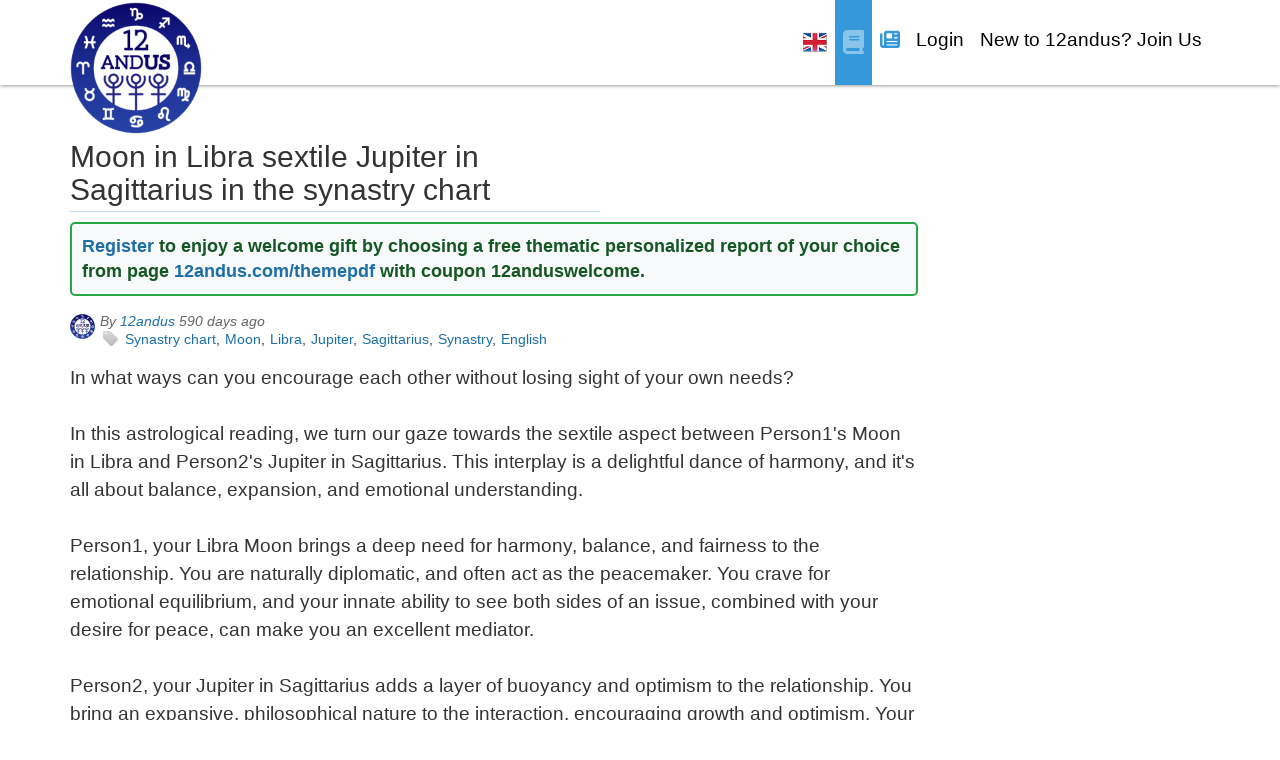

--- FILE ---
content_type: text/html; charset=UTF-8
request_url: https://12andus.com/blog/view/715942/moon-in-libra-sextile-jupiter-in-sagittarius-in-the-synastry-chart
body_size: 19266
content:
 <!DOCTYPE html>
<html lang="en">
    <head>
    <title>Moon in Libra sextile Jupiter in Sagittarius in the synastry chart</title>	<!--
	  (C) Copyright Apogeeks Ltd 2026 All Rights Reserved
 
	  Website Development and Maintenance
 
	    Marcus Povey Consulting
	    https://www.marcus-povey.co.uk/hire/
	-->
	<meta charset="UTF-8">
	<meta name="viewport" content="width=device-width, initial-scale=1.0">
	<meta http-equiv="Content-Type" content="text/html; charset=utf-8" />
	<meta name="ElggRelease" content="1.11.0" />
	<meta name="ElggVersion" content="2015031300" />
	
<link rel="apple-touch-icon" sizes="57x57" href="https://12andus.com/mod/theme_extension/img/ico/apple-touch-icon-57x57.png">
<link rel="apple-touch-icon" sizes="114x114" href="https://12andus.com/mod/theme_extension/img/ico/apple-touch-icon-114x114.png">
<link rel="apple-touch-icon" sizes="72x72" href="https://12andus.com/mod/theme_extension/img/ico/apple-touch-icon-72x72.png">
<link rel="apple-touch-icon" sizes="144x144" href="https://12andus.com/mod/theme_extension/img/ico/apple-touch-icon-144x144.png">
<link rel="apple-touch-icon-precomposed" sizes="144x144" href="https://12andus.com/mod/theme_extension/img/ico/apple-touch-icon-144x144.png">
<link rel="apple-touch-icon" sizes="60x60" href="https://12andus.com/mod/theme_extension/img/ico/apple-touch-icon-60x60.png">
<link rel="apple-touch-icon" sizes="120x120" href="https://12andus.com/mod/theme_extension/img/ico/apple-touch-icon-120x120.png">
<link rel="apple-touch-icon" sizes="76x76" href="https://12andus.com/mod/theme_extension/img/ico/apple-touch-icon-76x76.png">
<link rel="apple-touch-icon" sizes="152x152" href="https://12andus.com/mod/theme_extension/img/ico/apple-touch-icon-152x152.png">
<link rel="icon" type="image/png" href="https://12andus.com/mod/theme_extension/img/ico/favicon-196x196.png" sizes="196x196">
<link rel="icon" type="image/png" href="https://12andus.com/mod/theme_extension/img/ico/favicon-194x194.png" sizes="194x194">
<link href="https://12andus.com/mod/theme_extension/img/12andus-logo_192.png" rel="icon" sizes="192x192" />
<link rel="icon" type="image/png" href="https://12andus.com/mod/theme_extension/img/ico/favicon-160x160.png" sizes="160x160">
<link href="https://12andus.com/mod/theme_extension/img/12andus-logo-128.png" rel="icon" sizes="128x128" />
<link rel="icon" type="image/png" href="https://12andus.com/mod/theme_extension/img/ico/favicon-96x96.png" sizes="96x96">
<link rel="icon" type="image/png" href="https://12andus.com/mod/theme_extension/img/ico/favicon-16x16.png" sizes="16x16">
<link rel="icon" type="image/png" href="https://12andus.com/mod/theme_extension/img/ico/favicon-32x32.png" sizes="32x32">
<meta name="msapplication-TileColor" content="#cad1e4">
<meta name="msapplication-TileImage" content="https://12andus.com/mod/theme_extension/img/ico/mstile-144x144.png">
	
	<meta name="baidu-site-verification" content="wc3vjhMADh" />

	<meta name="google-site-verification" content="1KXfWAacSOgIypF2DtaOLoUmOgPJb7TEN93qEtgm9m0" />
	<meta name="p:domain_verify" content="807b0983ccaa27c959d0e5cde8ef6a55"/>

	<!-- Google tag (gtag.js) -->
	
	<!-- Microsoft Clarity -->
	<script type="text/javascript">
		(function(c,l,a,r,i,t,y){
			c[a]=c[a]||function(){(c[a].q=c[a].q||[]).push(arguments)};
			t=l.createElement(r);t.async=1;t.src="https://www.clarity.ms/tag/"+i;
			y=l.getElementsByTagName(r)[0];y.parentNode.insertBefore(t,y);
		})(window, document, "clarity", "script", "v1rghkw0ht");
	</script>

			<link rel="preload" as="style" href="https://12andus.com/cache/0/default/css/elgg" />
		<link rel="stylesheet" href="https://12andus.com/cache/0/default/css/elgg" type="text/css"   />
			<link rel="preload" as="style" href="https://12andus.com/mod/theme_extension/vendor/jquery-ui-1.9.2/themes/base/jquery-ui.css" />
		<link rel="stylesheet" href="https://12andus.com/mod/theme_extension/vendor/jquery-ui-1.9.2/themes/base/jquery-ui.css" type="text/css"   />
			<link rel="preload" as="style" href="https://12andus.com/cache/0/default/css/12andus" />
		<link rel="stylesheet" href="https://12andus.com/cache/0/default/css/12andus" type="text/css"   />
			<link rel="preload" as="style" href="https://12andus.com/cache/0/default/css/12andus_members/css" />
		<link rel="stylesheet" href="https://12andus.com/cache/0/default/css/12andus_members/css" type="text/css"   />
	
	<!-- Bootstrap -->
	<link rel="stylesheet" href="https://12andus.com/mod/12andus_bootstrap_theme/vendor/bootstrap-3.1.1/dist/css/bootstrap.min.css" >
	<link href="https://12andus.com/mod/12andus_bootstrap_theme/vendor/fontawesome-free-6.7.2-web/css/fontawesome.min.css" rel="stylesheet" >
	<link href="https://12andus.com/mod/12andus_bootstrap_theme/vendor/fontawesome-free-6.7.2-web/css/all.min.css" rel="stylesheet" >
	<link href="https://12andus.com/mod/12andus_bootstrap_theme/vendor/fontawesome-free-6.7.2-web/css/v4-shims.min.css" rel="stylesheet" >
	<link href="https://12andus.com/mod/12andus_bootstrap_theme/css/neat-blue.css" rel="stylesheet" media="screen" id="neat-stylesheet" >
	<!-- <link href="https://12andus.com/mod/12andus_bootstrap_theme/libs/lightbox/css/lightbox.css" rel="stylesheet" type="text/css"> -->
	
	<link href="https://12andus.com/mod/12andus_bootstrap_theme/css/12andus.css?v=1768625231" rel="preload" as="style" >
	<link href="https://12andus.com/mod/12andus_bootstrap_theme/css/12andus.css?v=1768625231" rel="stylesheet" type="text/css"  >
	

	 

	<!-- Social icons -->
	<link href="https://12andus.com/mod/12andus_bootstrap_theme/vendor/bootstrap-social/bootstrap-social.css" rel="stylesheet" type="text/css"  >
	
	<link rel="canonical" href="https://12andus.com/blog/view/715942/moon-in-libra-sextile-jupiter-in-sagittarius-in-the-synastry-chart" />

	<!-- HTML5 shim and Respond.js IE8 support of HTML5 elements and media queries -->
	<!--[if lt IE 9]>
	  <script src="js/html5shiv.js"></script>
	  <script src="js/respond.min.js"></script>
	<![endif]-->
	
	<!-- Apple app config from https://gist.github.com/tfausak/2222823 -->
	<meta name="mobile-web-app-capable" content="yes">
	<meta name="apple-mobile-web-app-capable" content="yes">
        <meta name="apple-mobile-web-app-status-bar-style" content="black">
	<meta name="apple-mobile-web-app-title" content="12andUs">
	<meta name="format-detection" content="telephone=no">
	<meta name="viewport" content="width=device-width">
	<style>html { -webkit-text-size-adjust: 100%; }</style>
	
	<!-- iOS 6 & 7 iPad (retina, portrait) -->
        <link href="https://12andus.com/mod/12andus_bootstrap_theme/img/ios/12andus-ios-startup-1536x2008.png"
              media="(device-width: 768px) and (device-height: 1024px)
                 and (orientation: portrait)
                 and (-webkit-device-pixel-ratio: 2)"
              rel="apple-touch-startup-image">
 
        <!-- iOS 6 & 7 iPad (retina, landscape) -->
        <link href="https://12andus.com/mod/12andus_bootstrap_theme/img/ios/12andus-ios-startup-1496x2048.png"
              media="(device-width: 768px) and (device-height: 1024px)
                 and (orientation: landscape)
                 and (-webkit-device-pixel-ratio: 2)"
              rel="apple-touch-startup-image">
 
        <!-- iOS 6 iPad (portrait) -->
        <link href="https://12andus.com/mod/12andus_bootstrap_theme/img/ios/12andus-ios-startup-768x1004.png"
              media="(device-width: 768px) and (device-height: 1024px)
                 and (orientation: portrait)
                 and (-webkit-device-pixel-ratio: 1)"
              rel="apple-touch-startup-image">
 
        <!-- iOS 6 iPad (landscape) -->
        <link href="https://12andus.com/mod/12andus_bootstrap_theme/img/ios/12andus-ios-startup-748x1024.png"
              media="(device-width: 768px) and (device-height: 1024px)
                 and (orientation: landscape)
                 and (-webkit-device-pixel-ratio: 1)"
              rel="apple-touch-startup-image">
 
        <!-- iOS 6 & 7 iPhone 5 -->
        <link href="https://12andus.com/mod/12andus_bootstrap_theme/img/ios/12andus-ios-startup-640x1096.png"
              media="(device-width: 320px) and (device-height: 568px)
                 and (-webkit-device-pixel-ratio: 2)"
              rel="apple-touch-startup-image">
 
        <!-- iOS 6 & 7 iPhone (retina) -->
        <link href="https://12andus.com/mod/12andus_bootstrap_theme/img/ios/12andus-ios-startup-640x920.png"
              media="(device-width: 320px) and (device-height: 480px)
                 and (-webkit-device-pixel-ratio: 2)"
              rel="apple-touch-startup-image">
 
        <!-- iOS 6 iPhone -->
        <link href="https://12andus.com/mod/12andus_bootstrap_theme/img/ios/12andus-ios-startup-320x460.png"
              media="(device-width: 320px) and (device-height: 480px)
                 and (-webkit-device-pixel-ratio: 1)"
              rel="apple-touch-startup-image">
	
	<!-- Android manifest -->
	<link rel="manifest" href="https://12andus.com/android/manifest.json">

		<!-- languages -->
		    <link rel="alternate" href="https://12andus.com/blog/view/715942/moon-in-libra-sextile-jupiter-in-sagittarius-in-the-synastry-chart" hreflang="en">
		<link rel="alternate" href="https://12andus.com/blog/view/715942/moon-in-libra-sextile-jupiter-in-sagittarius-in-the-synastry-chart?lang=zh" hreflang="zh">
	<link rel="alternate" href="https://12andus.com/blog/view/715942/moon-in-libra-sextile-jupiter-in-sagittarius-in-the-synastry-chart?lang=es" hreflang="es">
	<link rel="alternate" href="https://12andus.com/blog/view/715942/moon-in-libra-sextile-jupiter-in-sagittarius-in-the-synastry-chart?lang=ja" hreflang="ja">
	<link rel="alternate" href="https://12andus.com/blog/view/715942/moon-in-libra-sextile-jupiter-in-sagittarius-in-the-synastry-chart?lang=pt-br" hreflang="pt-br">
	<link rel="alternate" href="https://12andus.com/blog/view/715942/moon-in-libra-sextile-jupiter-in-sagittarius-in-the-synastry-chart?lang=de" hreflang="de">
	<link rel="alternate" href="https://12andus.com/blog/view/715942/moon-in-libra-sextile-jupiter-in-sagittarius-in-the-synastry-chart?lang=fr" hreflang="fr">
	<link rel="alternate" href="https://12andus.com/blog/view/715942/moon-in-libra-sextile-jupiter-in-sagittarius-in-the-synastry-chart?lang=ru" hreflang="ru">
	<link rel="alternate" href="https://12andus.com/blog/view/715942/moon-in-libra-sextile-jupiter-in-sagittarius-in-the-synastry-chart?lang=it" hreflang="it">
		
<script type="text/javascript">
// <![CDATA[
	
var elgg = {"config":{"lastcache":1768967291,"viewtype":"default","simplecache_enabled":0},"security":{"token":{"__elgg_ts":1769086688,"__elgg_token":"Jf2Fu5ymhc7Et29HkZDmSQ"}},"session":{"user":null},"page_owner":{"guid":669,"type":"user","subtype":"","owner_guid":669,"container_guid":0,"site_guid":1,"time_created":"2015-10-07T13:46:20+00:00","time_updated":"2025-09-13T17:14:03+00:00","url":"https:\/\/12andus.com\/profile\/12andus","name":"12andus","username":"12andus","language":"en"}};
// ]]>
</script>

    
<!-- JS -->
	<script type="text/javascript" src="https://12andus.com/cache/0/default/js/elgg/require_config"></script>
	<script type="text/javascript" src="https://12andus.com/vendors/requirejs/require-2.1.10.min.js"></script>
	<script type="text/javascript" src="https://12andus.com/mod/jquery-upgrade/vendor/jquery-3.7.1.min.js"></script>
	<script type="text/javascript" src="https://12andus.com/mod/jquery-upgrade/vendor/jquery-migrate-1.4.1.min.js"></script>
	<script type="text/javascript" src="https://12andus.com/vendors/jquery/jquery-ui-1.10.4.min.js"></script>
	<script type="text/javascript" src="https://12andus.com/cache/0/default/js/elgg"></script>
	<script type="text/javascript" src="https://12andus.com/vendors/jquery/i18n/jquery-ui-i18n.js"></script>
<!-- END -->	





	<link rel="alternate" type="application/rss+xml" title="RSS" href="https://12anduscom/blog/view/715942/mooninlibrasextilejupiterinsagittariusinthesynastrychart?view=rss" />
<meta property="og:title" content="Moon in Libra sextile Jupiter in Sagittarius in the synastry chart" />
        <meta property="og:type" content="website" />
        <meta property="og:url" content="https://12andus.com/blog/view/715942/moon-in-libra-sextile-jupiter-in-sagittarius-in-the-synastry-chart" />
        <meta property="og:site_name" content="12andUs" />
        <meta property="og:description" content="Moon in Libra sextile Jupiter in Sagittarius in the synastry chart - 12andus is a community where you can discover yourself, understand others, forecast, match, and connect." />
        <meta property="og:image" content="https://12andus.com/_graphics/icons/default/large.png" />
        <meta property="fb:app_id" content="174266646078578" />
        <meta property="keywords" content="astrology, horoscope, social, dating, love, romance, forecast, compatibility, psychology" />
        <meta property="description" content="Moon in Libra sextile Jupiter in Sagittarius in the synastry chart - 12andus is a community where you can discover yourself, understand others, forecast, match, and connect." />
        <meta name="twitter:card" content="summary_large_image" />
<meta name="twitter:site" content="@12aboratory" />
<meta name="twitter:title" content="Moon in Libra sextile Jupiter in Sagittarius in the synastry chart" />
<meta name="twitter:description" content="Moon in Libra sextile Jupiter in Sagittarius in the synastry chart - 12andus is a community where you can discover yourself, understand others, forecast, match, and connect." />
<meta name="twitter:image" content="https://12andus.com/_graphics/icons/default/large.png" />
    
<!-- JSON+LD Structured Data -->
<script type="application/ld+json">
{
    "@context": "http://schema.org",
    "@type": "WebSite",
    "url": "https://12andus.com/blog/view/715942/moon-in-libra-sextile-jupiter-in-sagittarius-in-the-synastry-chart",
    "name": "Moon in Libra sextile Jupiter in Sagittarius in the synastry chart",
    "description": "Moon in Libra sextile Jupiter in Sagittarius in the synastry chart - 12andus is a community where you can discover yourself, understand others, forecast, match, and connect.",
    "publisher": "12andUs",
    "author": {
        "@type": "Person",
        "name": "12andus"
    }
}    
</script>
<link rel="preload" href="https://12andus.com/mod/theme_extension/fonts/hamburgsymbols-webfont.woff2" as="font" type="font/woff2" crossorigin>

<style>
@font-face {
    font-family: 'hamburgsymbolsregular';
    src: url('https://12andus.com/mod/theme_extension/fonts/hamburgsymbols-webfont.eot');
    src: url('https://12andus.com/mod/theme_extension/fonts/hamburgsymbols-webfont.eot?#iefix') format('embedded-opentype'),
        url('https://12andus.com/mod/theme_extension/fonts/hamburgsymbols-webfont.woff2') format('woff2'), 
	url('https://12andus.com/mod/theme_extension/fonts/hamburgsymbols-webfont.woff') format('woff'),
         url('https://12andus.com/mod/theme_extension/fonts/hamburgsymbols-webfont.ttf') format('truetype'),
         url('https://12andus.com/mod/theme_extension/fonts/hamburgsymbols-webfont.svg#hamburgsymbolsregular') format('svg');
    font-weight: normal;
    font-style: normal;
    font-display: swap;
}
</style>

<script type="text/javascript" src="https://12andus.com/mod/theme_extension/vendor/bootstrap-multiselect/dist/js/bootstrap-multiselect.js"></script> 

<!-- <link rel="stylesheet" type="text/css" href="https://12andus.com/mod/theme_extension/vendor/bootstrap-multiselect/dist/css/bootstrap-multiselect.css" /> -->

    </head>
    <body class="blog loggedout">
	    	    
	    <div id="nav-wrapper" class="background-white color-black logged-out">
    <nav id="mainMenu" class="navbar navbar-fixed-top" role="navigation">
	<div class="container">
	    <!-- Brand and toggle get grouped for better mobile display -->
	    <div class="navbar-header">
		
		<a class="navbar-brand" href="https://12andus.com/"><img src="https://12andus.com/mod/12andus_bootstrap_theme/img/logo.png" alt="logo"></a>
		    
		    <a class="navbar-toggle btn pull-right" href="https://12andus.com/blog/all/" style="margin-top: 1px; margin-left: -5px;"><span title="Planetary placements and aspects library">
			    <i class="fa fa-book"></i>
		    </span></a>

		    <a class="navbar-toggle btn pull-right" href="https://12andus.com/articles/" style="margin-top: 1px; margin-left: -5px;"><span title="Articles about astrology">
			    <i class="fa fa-newspaper"></i>
		    </span></a>

		    <div class="navbar-toggle btn pull-right" style="padding-bottom: 0px; margin-top: 0px;">
			<a style="font-size: 1.2em !important; color: #000;padding-top: 15px;padding-bottom: 15px;" href="https://12andus.com/register/" class="elgg-menu-content">Register</a>
		    </div>

		    <div class="navbar-toggle btn pull-right" style="padding-bottom: 0px; margin-top: 0px;">
			<a style="font-size: 1.2em !important; color: #000;padding-top: 15px;padding-bottom: 15px;" href="https://12andus.com/login/" class="elgg-menu-content">Login</a>
		    </div>

		    <div class="navbar-toggle btn pull-right" style="padding-bottom: 0px; margin-top: 0px;">
			<ul style="list-style: none; margin: 0; padding: 0;">
			    <li class=" elgg-menu-item-language"><a href="" data-toggle="dropdown" class="elgg-menu-content   dropdown"><img src="https://12andus.com/mod/12andus_bootstrap_theme/img/12andus-flags/en.png" alt="English" title="English"></a>
    <ul class="dropdown-menu">
        
            <li class="elgg-menu-item-lang-en">
                <a href="https://12andus.com/action/language_selector/change?lang_id=en&__elgg_ts=1769086688&__elgg_token=Jf2Fu5ymhc7Et29HkZDmSQ" rel="nofollow" class="elgg-menu-content"><img src="https://12andus.com/mod/12andus_bootstrap_theme/img/12andus-flags/en.png" alt="English" title="English"></a>
            </li>

            
            <li class="elgg-menu-item-lang-es">
                <a href="https://12andus.com/action/language_selector/change?lang_id=es&__elgg_ts=1769086688&__elgg_token=Jf2Fu5ymhc7Et29HkZDmSQ" rel="nofollow" class="elgg-menu-content"><img src="https://12andus.com/mod/12andus_bootstrap_theme/img/12andus-flags/es.png" alt="Spanish" title="Spanish"></a>
            </li>

            
            <li class="elgg-menu-item-lang-pt_br">
                <a href="https://12andus.com/action/language_selector/change?lang_id=pt_br&__elgg_ts=1769086688&__elgg_token=Jf2Fu5ymhc7Et29HkZDmSQ" rel="nofollow" class="elgg-menu-content"><img src="https://12andus.com/mod/12andus_bootstrap_theme/img/12andus-flags/pt_br.png" alt="Brazilian Portuguese" title="Brazilian Portuguese"></a>
            </li>

            
            <li class="elgg-menu-item-lang-de">
                <a href="https://12andus.com/action/language_selector/change?lang_id=de&__elgg_ts=1769086688&__elgg_token=Jf2Fu5ymhc7Et29HkZDmSQ" rel="nofollow" class="elgg-menu-content"><img src="https://12andus.com/mod/12andus_bootstrap_theme/img/12andus-flags/de.png" alt="German" title="German"></a>
            </li>

            
            <li class="elgg-menu-item-lang-fr">
                <a href="https://12andus.com/action/language_selector/change?lang_id=fr&__elgg_ts=1769086688&__elgg_token=Jf2Fu5ymhc7Et29HkZDmSQ" rel="nofollow" class="elgg-menu-content"><img src="https://12andus.com/mod/12andus_bootstrap_theme/img/12andus-flags/fr.png" alt="French" title="French"></a>
            </li>

            
            <li class="elgg-menu-item-lang-ru">
                <a href="https://12andus.com/action/language_selector/change?lang_id=ru&__elgg_ts=1769086688&__elgg_token=Jf2Fu5ymhc7Et29HkZDmSQ" rel="nofollow" class="elgg-menu-content"><img src="https://12andus.com/mod/12andus_bootstrap_theme/img/12andus-flags/ru.png" alt="Russian" title="Russian"></a>
            </li>

            
            <li class="elgg-menu-item-lang-it">
                <a href="https://12andus.com/action/language_selector/change?lang_id=it&__elgg_ts=1769086688&__elgg_token=Jf2Fu5ymhc7Et29HkZDmSQ" rel="nofollow" class="elgg-menu-content"><img src="https://12andus.com/mod/12andus_bootstrap_theme/img/12andus-flags/it.png" alt="Italian" title="Italian"></a>
            </li>

            
            <li class="elgg-menu-item-lang-zh">
                <a href="https://12andus.com/action/language_selector/change?lang_id=zh&__elgg_ts=1769086688&__elgg_token=Jf2Fu5ymhc7Et29HkZDmSQ" rel="nofollow" class="elgg-menu-content"><img src="https://12andus.com/mod/12andus_bootstrap_theme/img/12andus-flags/zh.png" alt="Chinese" title="Chinese"></a>
            </li>

            
            <li class="elgg-menu-item-lang-ja">
                <a href="https://12andus.com/action/language_selector/change?lang_id=ja&__elgg_ts=1769086688&__elgg_token=Jf2Fu5ymhc7Et29HkZDmSQ" rel="nofollow" class="elgg-menu-content"><img src="https://12andus.com/mod/12andus_bootstrap_theme/img/12andus-flags/ja.png" alt="Japanese" title="Japanese"></a>
            </li>

            
            <li class="elgg-menu-item-lang-ar">
                <a href="https://12andus.com/action/language_selector/change?lang_id=ar&__elgg_ts=1769086688&__elgg_token=Jf2Fu5ymhc7Et29HkZDmSQ" rel="nofollow" class="elgg-menu-content"><img src="https://12andus.com/mod/12andus_bootstrap_theme/img/12andus-flags/ar.png" alt="Arabic" title="Arabic"></a>
            </li>

            
            <li class="elgg-menu-item-lang-hi">
                <a href="https://12andus.com/action/language_selector/change?lang_id=hi&__elgg_ts=1769086688&__elgg_token=Jf2Fu5ymhc7Et29HkZDmSQ" rel="nofollow" class="elgg-menu-content"><img src="https://12andus.com/mod/12andus_bootstrap_theme/img/12andus-flags/hi.png" alt="Hindi" title="Hindi"></a>
            </li>

            
            <li class="elgg-menu-item-lang-tr">
                <a href="https://12andus.com/action/language_selector/change?lang_id=tr&__elgg_ts=1769086688&__elgg_token=Jf2Fu5ymhc7Et29HkZDmSQ" rel="nofollow" class="elgg-menu-content"><img src="https://12andus.com/mod/12andus_bootstrap_theme/img/12andus-flags/tr.png" alt="Turkish" title="Turkish"></a>
            </li>

            
            <li class="elgg-menu-item-lang-sr">
                <a href="https://12andus.com/action/language_selector/change?lang_id=sr&__elgg_ts=1769086688&__elgg_token=Jf2Fu5ymhc7Et29HkZDmSQ" rel="nofollow" class="elgg-menu-content"><img src="https://12andus.com/mod/12andus_bootstrap_theme/img/12andus-flags/sr.png" alt="Serbian" title="Serbian"></a>
            </li>

            
            <li class="elgg-menu-item-lang-th">
                <a href="https://12andus.com/action/language_selector/change?lang_id=th&__elgg_ts=1769086688&__elgg_token=Jf2Fu5ymhc7Et29HkZDmSQ" rel="nofollow" class="elgg-menu-content"><img src="https://12andus.com/mod/12andus_bootstrap_theme/img/12andus-flags/th.png" alt="Thai" title="Thai"></a>
            </li>

            
            <li class="elgg-menu-item-lang-fa">
                <a href="https://12andus.com/action/language_selector/change?lang_id=fa&__elgg_ts=1769086688&__elgg_token=Jf2Fu5ymhc7Et29HkZDmSQ" rel="nofollow" class="elgg-menu-content"><img src="https://12andus.com/mod/12andus_bootstrap_theme/img/12andus-flags/fa.png" alt="Persian" title="Persian"></a>
            </li>

            
            <li class="elgg-menu-item-lang-id">
                <a href="https://12andus.com/action/language_selector/change?lang_id=id&__elgg_ts=1769086688&__elgg_token=Jf2Fu5ymhc7Et29HkZDmSQ" rel="nofollow" class="elgg-menu-content"><img src="https://12andus.com/mod/12andus_bootstrap_theme/img/12andus-flags/id.png" alt="Indonesian" title="Indonesian"></a>
            </li>

                    
    </ul>
</li>			</ul>
		    </div>

		    			
		    				<div class="nav-inline-menu-buttons" style="width: 100%; display: none; float: right;">		
					<ul>
					<li class="nav-message-extra pull-right elgg-menu-item-language"><a href="" data-toggle="dropdown" class="elgg-menu-content   dropdown"><img src="https://12andus.com/mod/12andus_bootstrap_theme/img/12andus-flags/en.png" alt="English" title="English"></a>
    <ul class="dropdown-menu">
        
            <li class="elgg-menu-item-lang-en">
                <a href="https://12andus.com/action/language_selector/change?lang_id=en&__elgg_ts=1769086688&__elgg_token=Jf2Fu5ymhc7Et29HkZDmSQ" rel="nofollow" class="elgg-menu-content"><img src="https://12andus.com/mod/12andus_bootstrap_theme/img/12andus-flags/en.png" alt="English" title="English"></a>
            </li>

            
            <li class="elgg-menu-item-lang-es">
                <a href="https://12andus.com/action/language_selector/change?lang_id=es&__elgg_ts=1769086688&__elgg_token=Jf2Fu5ymhc7Et29HkZDmSQ" rel="nofollow" class="elgg-menu-content"><img src="https://12andus.com/mod/12andus_bootstrap_theme/img/12andus-flags/es.png" alt="Spanish" title="Spanish"></a>
            </li>

            
            <li class="elgg-menu-item-lang-pt_br">
                <a href="https://12andus.com/action/language_selector/change?lang_id=pt_br&__elgg_ts=1769086688&__elgg_token=Jf2Fu5ymhc7Et29HkZDmSQ" rel="nofollow" class="elgg-menu-content"><img src="https://12andus.com/mod/12andus_bootstrap_theme/img/12andus-flags/pt_br.png" alt="Brazilian Portuguese" title="Brazilian Portuguese"></a>
            </li>

            
            <li class="elgg-menu-item-lang-de">
                <a href="https://12andus.com/action/language_selector/change?lang_id=de&__elgg_ts=1769086688&__elgg_token=Jf2Fu5ymhc7Et29HkZDmSQ" rel="nofollow" class="elgg-menu-content"><img src="https://12andus.com/mod/12andus_bootstrap_theme/img/12andus-flags/de.png" alt="German" title="German"></a>
            </li>

            
            <li class="elgg-menu-item-lang-fr">
                <a href="https://12andus.com/action/language_selector/change?lang_id=fr&__elgg_ts=1769086688&__elgg_token=Jf2Fu5ymhc7Et29HkZDmSQ" rel="nofollow" class="elgg-menu-content"><img src="https://12andus.com/mod/12andus_bootstrap_theme/img/12andus-flags/fr.png" alt="French" title="French"></a>
            </li>

            
            <li class="elgg-menu-item-lang-ru">
                <a href="https://12andus.com/action/language_selector/change?lang_id=ru&__elgg_ts=1769086688&__elgg_token=Jf2Fu5ymhc7Et29HkZDmSQ" rel="nofollow" class="elgg-menu-content"><img src="https://12andus.com/mod/12andus_bootstrap_theme/img/12andus-flags/ru.png" alt="Russian" title="Russian"></a>
            </li>

            
            <li class="elgg-menu-item-lang-it">
                <a href="https://12andus.com/action/language_selector/change?lang_id=it&__elgg_ts=1769086688&__elgg_token=Jf2Fu5ymhc7Et29HkZDmSQ" rel="nofollow" class="elgg-menu-content"><img src="https://12andus.com/mod/12andus_bootstrap_theme/img/12andus-flags/it.png" alt="Italian" title="Italian"></a>
            </li>

            
            <li class="elgg-menu-item-lang-zh">
                <a href="https://12andus.com/action/language_selector/change?lang_id=zh&__elgg_ts=1769086688&__elgg_token=Jf2Fu5ymhc7Et29HkZDmSQ" rel="nofollow" class="elgg-menu-content"><img src="https://12andus.com/mod/12andus_bootstrap_theme/img/12andus-flags/zh.png" alt="Chinese" title="Chinese"></a>
            </li>

            
            <li class="elgg-menu-item-lang-ja">
                <a href="https://12andus.com/action/language_selector/change?lang_id=ja&__elgg_ts=1769086688&__elgg_token=Jf2Fu5ymhc7Et29HkZDmSQ" rel="nofollow" class="elgg-menu-content"><img src="https://12andus.com/mod/12andus_bootstrap_theme/img/12andus-flags/ja.png" alt="Japanese" title="Japanese"></a>
            </li>

            
            <li class="elgg-menu-item-lang-ar">
                <a href="https://12andus.com/action/language_selector/change?lang_id=ar&__elgg_ts=1769086688&__elgg_token=Jf2Fu5ymhc7Et29HkZDmSQ" rel="nofollow" class="elgg-menu-content"><img src="https://12andus.com/mod/12andus_bootstrap_theme/img/12andus-flags/ar.png" alt="Arabic" title="Arabic"></a>
            </li>

            
            <li class="elgg-menu-item-lang-hi">
                <a href="https://12andus.com/action/language_selector/change?lang_id=hi&__elgg_ts=1769086688&__elgg_token=Jf2Fu5ymhc7Et29HkZDmSQ" rel="nofollow" class="elgg-menu-content"><img src="https://12andus.com/mod/12andus_bootstrap_theme/img/12andus-flags/hi.png" alt="Hindi" title="Hindi"></a>
            </li>

            
            <li class="elgg-menu-item-lang-tr">
                <a href="https://12andus.com/action/language_selector/change?lang_id=tr&__elgg_ts=1769086688&__elgg_token=Jf2Fu5ymhc7Et29HkZDmSQ" rel="nofollow" class="elgg-menu-content"><img src="https://12andus.com/mod/12andus_bootstrap_theme/img/12andus-flags/tr.png" alt="Turkish" title="Turkish"></a>
            </li>

            
            <li class="elgg-menu-item-lang-sr">
                <a href="https://12andus.com/action/language_selector/change?lang_id=sr&__elgg_ts=1769086688&__elgg_token=Jf2Fu5ymhc7Et29HkZDmSQ" rel="nofollow" class="elgg-menu-content"><img src="https://12andus.com/mod/12andus_bootstrap_theme/img/12andus-flags/sr.png" alt="Serbian" title="Serbian"></a>
            </li>

            
            <li class="elgg-menu-item-lang-th">
                <a href="https://12andus.com/action/language_selector/change?lang_id=th&__elgg_ts=1769086688&__elgg_token=Jf2Fu5ymhc7Et29HkZDmSQ" rel="nofollow" class="elgg-menu-content"><img src="https://12andus.com/mod/12andus_bootstrap_theme/img/12andus-flags/th.png" alt="Thai" title="Thai"></a>
            </li>

            
            <li class="elgg-menu-item-lang-fa">
                <a href="https://12andus.com/action/language_selector/change?lang_id=fa&__elgg_ts=1769086688&__elgg_token=Jf2Fu5ymhc7Et29HkZDmSQ" rel="nofollow" class="elgg-menu-content"><img src="https://12andus.com/mod/12andus_bootstrap_theme/img/12andus-flags/fa.png" alt="Persian" title="Persian"></a>
            </li>

            
            <li class="elgg-menu-item-lang-id">
                <a href="https://12andus.com/action/language_selector/change?lang_id=id&__elgg_ts=1769086688&__elgg_token=Jf2Fu5ymhc7Et29HkZDmSQ" rel="nofollow" class="elgg-menu-content"><img src="https://12andus.com/mod/12andus_bootstrap_theme/img/12andus-flags/id.png" alt="Indonesian" title="Indonesian"></a>
            </li>

                    
    </ul>
</li>					</ul>
				</div>
						    </div>	
	    
	    <div class="collapse navbar-collapse" id="navbar-ex1-collapse">
				
		    <ul class="nav navbar-nav navbar-right nav-fullscreen"><li class="elgg-menu-item-language"><a href="" data-toggle="dropdown" class="elgg-menu-content   dropdown"><img src='https://12andus.com/mod/12andus_bootstrap_theme/img/12andus-flags/en.png' alt='English' title='English'></a><ul class="dropdown-menu"><li class="elgg-menu-item-lang-en"><a href="" class="elgg-menu-content"><img src='https://12andus.com/mod/12andus_bootstrap_theme/img/12andus-flags/en.png' alt='English' title='English'></a></li><li class="elgg-menu-item-lang-es"><a href="javascript:setLanguageLO(&quot;es&quot;);" class="elgg-menu-content"><img src='https://12andus.com/mod/12andus_bootstrap_theme/img/12andus-flags/es.png' alt='Spanish' title='Spanish'></a></li><li class="elgg-menu-item-lang-pt-br"><a href="javascript:setLanguageLO(&quot;pt_br&quot;);" class="elgg-menu-content"><img src='https://12andus.com/mod/12andus_bootstrap_theme/img/12andus-flags/pt_br.png' alt='Brazilian Portuguese' title='Brazilian Portuguese'></a></li><li class="elgg-menu-item-lang-de"><a href="javascript:setLanguageLO(&quot;de&quot;);" class="elgg-menu-content"><img src='https://12andus.com/mod/12andus_bootstrap_theme/img/12andus-flags/de.png' alt='German' title='German'></a></li><li class="elgg-menu-item-lang-fr"><a href="javascript:setLanguageLO(&quot;fr&quot;);" class="elgg-menu-content"><img src='https://12andus.com/mod/12andus_bootstrap_theme/img/12andus-flags/fr.png' alt='French' title='French'></a></li><li class="elgg-menu-item-lang-ru"><a href="javascript:setLanguageLO(&quot;ru&quot;);" class="elgg-menu-content"><img src='https://12andus.com/mod/12andus_bootstrap_theme/img/12andus-flags/ru.png' alt='Russian' title='Russian'></a></li><li class="elgg-menu-item-lang-it"><a href="javascript:setLanguageLO(&quot;it&quot;);" class="elgg-menu-content"><img src='https://12andus.com/mod/12andus_bootstrap_theme/img/12andus-flags/it.png' alt='Italian' title='Italian'></a></li><li class="elgg-menu-item-lang-zh"><a href="javascript:setLanguageLO(&quot;zh&quot;);" class="elgg-menu-content"><img src='https://12andus.com/mod/12andus_bootstrap_theme/img/12andus-flags/zh.png' alt='Chinese' title='Chinese'></a></li><li class="elgg-menu-item-lang-ja"><a href="javascript:setLanguageLO(&quot;ja&quot;);" class="elgg-menu-content"><img src='https://12andus.com/mod/12andus_bootstrap_theme/img/12andus-flags/ja.png' alt='Japanese' title='Japanese'></a></li><li class="elgg-menu-item-lang-ar"><a href="javascript:setLanguageLO(&quot;ar&quot;);" class="elgg-menu-content"><img src='https://12andus.com/mod/12andus_bootstrap_theme/img/12andus-flags/ar.png' alt='Arabic' title='Arabic'></a></li><li class="elgg-menu-item-lang-hi"><a href="javascript:setLanguageLO(&quot;hi&quot;);" class="elgg-menu-content"><img src='https://12andus.com/mod/12andus_bootstrap_theme/img/12andus-flags/hi.png' alt='Hindi' title='Hindi'></a></li><li class="elgg-menu-item-lang-tr"><a href="javascript:setLanguageLO(&quot;tr&quot;);" class="elgg-menu-content"><img src='https://12andus.com/mod/12andus_bootstrap_theme/img/12andus-flags/tr.png' alt='Turkish' title='Turkish'></a></li><li class="elgg-menu-item-lang-sr"><a href="javascript:setLanguageLO(&quot;sr&quot;);" class="elgg-menu-content"><img src='https://12andus.com/mod/12andus_bootstrap_theme/img/12andus-flags/sr.png' alt='Serbian' title='Serbian'></a></li><li class="elgg-menu-item-lang-th"><a href="javascript:setLanguageLO(&quot;th&quot;);" class="elgg-menu-content"><img src='https://12andus.com/mod/12andus_bootstrap_theme/img/12andus-flags/th.png' alt='Thai' title='Thai'></a></li><li class="elgg-menu-item-lang-fa"><a href="javascript:setLanguageLO(&quot;fa&quot;);" class="elgg-menu-content"><img src='https://12andus.com/mod/12andus_bootstrap_theme/img/12andus-flags/fa.png' alt='Persian' title='Persian'></a></li><li class="elgg-menu-item-lang-id"><a href="javascript:setLanguageLO(&quot;id&quot;);" class="elgg-menu-content"><img src='https://12andus.com/mod/12andus_bootstrap_theme/img/12andus-flags/id.png' alt='Indonesian' title='Indonesian'></a></li></ul></li><li class="elgg-menu-item-blog active"><a href="https://12andus.com/blog/all" class="elgg-menu-content"><span class="blogs"  title="Planetary placements and aspects library"><i class="fa fa-book"></i></span></a></li><li class="elgg-menu-item-articles"><a href="https://12andus.com/articles" class="elgg-menu-content"><span class="articles" title="Articles about astrology"><i class="fa fa-newspaper"></i></span></a></li><li class="elgg-menu-item-login"><a href="https://12andus.com/login/" class="elgg-menu-content">Login</a></li><li class="elgg-menu-item-register"><a href="https://12andus.com/register/" class="elgg-menu-content">New to 12andus? Join Us</a></li></ul><ul class="nav navbar-nav navbar-right nav-smallscreen"><li class="elgg-menu-item-language"><a href="" data-toggle="dropdown" class="elgg-menu-content   dropdown   dropdown"><img src='https://12andus.com/mod/12andus_bootstrap_theme/img/12andus-flags/en.png' alt='English' title='English'></a><ul class="dropdown-menu"><li class="elgg-menu-item-lang-en"><a href="" class="elgg-menu-content  "><img src='https://12andus.com/mod/12andus_bootstrap_theme/img/12andus-flags/en.png' alt='English' title='English'></a></li><li class="elgg-menu-item-lang-es"><a href="javascript:setLanguageLO(&quot;es&quot;);" class="elgg-menu-content  "><img src='https://12andus.com/mod/12andus_bootstrap_theme/img/12andus-flags/es.png' alt='Spanish' title='Spanish'></a></li><li class="elgg-menu-item-lang-pt-br"><a href="javascript:setLanguageLO(&quot;pt_br&quot;);" class="elgg-menu-content  "><img src='https://12andus.com/mod/12andus_bootstrap_theme/img/12andus-flags/pt_br.png' alt='Brazilian Portuguese' title='Brazilian Portuguese'></a></li><li class="elgg-menu-item-lang-de"><a href="javascript:setLanguageLO(&quot;de&quot;);" class="elgg-menu-content  "><img src='https://12andus.com/mod/12andus_bootstrap_theme/img/12andus-flags/de.png' alt='German' title='German'></a></li><li class="elgg-menu-item-lang-fr"><a href="javascript:setLanguageLO(&quot;fr&quot;);" class="elgg-menu-content  "><img src='https://12andus.com/mod/12andus_bootstrap_theme/img/12andus-flags/fr.png' alt='French' title='French'></a></li><li class="elgg-menu-item-lang-ru"><a href="javascript:setLanguageLO(&quot;ru&quot;);" class="elgg-menu-content  "><img src='https://12andus.com/mod/12andus_bootstrap_theme/img/12andus-flags/ru.png' alt='Russian' title='Russian'></a></li><li class="elgg-menu-item-lang-it"><a href="javascript:setLanguageLO(&quot;it&quot;);" class="elgg-menu-content  "><img src='https://12andus.com/mod/12andus_bootstrap_theme/img/12andus-flags/it.png' alt='Italian' title='Italian'></a></li><li class="elgg-menu-item-lang-zh"><a href="javascript:setLanguageLO(&quot;zh&quot;);" class="elgg-menu-content  "><img src='https://12andus.com/mod/12andus_bootstrap_theme/img/12andus-flags/zh.png' alt='Chinese' title='Chinese'></a></li><li class="elgg-menu-item-lang-ja"><a href="javascript:setLanguageLO(&quot;ja&quot;);" class="elgg-menu-content  "><img src='https://12andus.com/mod/12andus_bootstrap_theme/img/12andus-flags/ja.png' alt='Japanese' title='Japanese'></a></li><li class="elgg-menu-item-lang-ar"><a href="javascript:setLanguageLO(&quot;ar&quot;);" class="elgg-menu-content  "><img src='https://12andus.com/mod/12andus_bootstrap_theme/img/12andus-flags/ar.png' alt='Arabic' title='Arabic'></a></li><li class="elgg-menu-item-lang-hi"><a href="javascript:setLanguageLO(&quot;hi&quot;);" class="elgg-menu-content  "><img src='https://12andus.com/mod/12andus_bootstrap_theme/img/12andus-flags/hi.png' alt='Hindi' title='Hindi'></a></li><li class="elgg-menu-item-lang-tr"><a href="javascript:setLanguageLO(&quot;tr&quot;);" class="elgg-menu-content  "><img src='https://12andus.com/mod/12andus_bootstrap_theme/img/12andus-flags/tr.png' alt='Turkish' title='Turkish'></a></li><li class="elgg-menu-item-lang-sr"><a href="javascript:setLanguageLO(&quot;sr&quot;);" class="elgg-menu-content  "><img src='https://12andus.com/mod/12andus_bootstrap_theme/img/12andus-flags/sr.png' alt='Serbian' title='Serbian'></a></li><li class="elgg-menu-item-lang-th"><a href="javascript:setLanguageLO(&quot;th&quot;);" class="elgg-menu-content  "><img src='https://12andus.com/mod/12andus_bootstrap_theme/img/12andus-flags/th.png' alt='Thai' title='Thai'></a></li><li class="elgg-menu-item-lang-fa"><a href="javascript:setLanguageLO(&quot;fa&quot;);" class="elgg-menu-content  "><img src='https://12andus.com/mod/12andus_bootstrap_theme/img/12andus-flags/fa.png' alt='Persian' title='Persian'></a></li><li class="elgg-menu-item-lang-id"><a href="javascript:setLanguageLO(&quot;id&quot;);" class="elgg-menu-content  "><img src='https://12andus.com/mod/12andus_bootstrap_theme/img/12andus-flags/id.png' alt='Indonesian' title='Indonesian'></a></li></ul></li><li class="elgg-menu-item-blog active"><a href="https://12andus.com/blog/all" class="elgg-menu-content  "><span class="blogs"  title="Planetary placements and aspects library"><i class="fa fa-book"></i></span></a></li><li class="elgg-menu-item-articles"><a href="https://12andus.com/articles" class="elgg-menu-content  "><span class="articles" title="Articles about astrology"><i class="fa fa-newspaper"></i></span></a></li><li class="elgg-menu-item-login"><a href="https://12andus.com/login/" class="elgg-menu-content  ">Login</a></li><li class="elgg-menu-item-register"><a href="https://12andus.com/register/" class="elgg-menu-content  ">New to 12andus? Join Us</a></li></ul>		    				
	    </div>
	</div>
    </nav>

</div>

	    <ul class="elgg-system-messages"><li class="hidden"></li></ul>	    
	    <div id="fb-root"></div>
<script>(function(d, s, id) {
  var js, fjs = d.getElementsByTagName(s)[0];
  if (d.getElementById(id)) return;
  js = d.createElement(s); js.id = id;
  js.src = "//connect.facebook.net/en_GB/all.js#xfbml=1&appId=174266646078578";
  fjs.parentNode.insertBefore(js, fjs);
}(document, 'script', 'facebook-jssdk'));</script>
    
    <section>
    <div class="container">
	<div class="row">

	    <div class="col-md-9">	    
		<div class="background-clouds breadcrumbs-container">
    <div class="container">
    </div>
</div>

				<div class="responsive-leaderboard"></div> 
				<div class="elgg-head clearfix">
	<h2 class="elgg-heading-main">Moon in Libra sextile Jupiter in Sagittarius in the synastry chart</h2>
</div> <div style='clear:both;'><div style="font-size: 18px; font-weight: bold; margin-bottom: 15px; padding: 10px; background-color: #f8f9fa; border: 2px solid #28a745; border-radius: 5px; color: #155724;"><a href="https://12andus.com/register/">Register</a> to enjoy a welcome gift by choosing a free thematic personalized report of your choice from page <a href="https://12andus.com/themepdf">12andus.com/themepdf</a> with coupon <strong>12anduswelcome</strong>.</div><div class="elgg-content clearfix">
<div class="elgg-image-block clearfix" >
	<div class="elgg-image"><div class="elgg-avatar elgg-avatar-tiny">
<a><img src="https://12andus.com/_graphics/spacer.gif" alt="12andus" title="12andus" class="" style="background: url(https://12andus.com/mod/profile/icondirect.php?lastcache=1593293128&amp;joindate=1444225580&amp;guid=669&amp;size=tiny) no-repeat; background-size: cover;"/></a></div>
</div><div class="elgg-body"><div class="elgg-subtext">By <a href="https://12andus.com/profile/12andus">12andus</a> <time title="11 June 2024 @ 8:00pm" datetime="2024-06-11T20:00:01+00:00">590 days ago</time>  </div>	<div class="clearfix">
		<ul class="elgg-tags">
			<li><span class="elgg-icon-tag elgg-icon"></span></li>
			<li class="elgg-tag"><a href="https://12andus.com/search?q=Synastry+chart&amp;search_type=tags" rel="tag" value="Synastry chart">Synastry chart</a></li><li class="elgg-tag"><a href="https://12andus.com/search?q=Moon&amp;search_type=tags" rel="tag" value="Moon">Moon</a></li><li class="elgg-tag"><a href="https://12andus.com/search?q=Libra&amp;search_type=tags" rel="tag" value="Libra">Libra</a></li><li class="elgg-tag"><a href="https://12andus.com/search?q=Jupiter&amp;search_type=tags" rel="tag" value="Jupiter">Jupiter</a></li><li class="elgg-tag"><a href="https://12andus.com/search?q=Sagittarius&amp;search_type=tags" rel="tag" value="Sagittarius">Sagittarius</a></li><li class="elgg-tag"><a href="https://12andus.com/search?q=Synastry&amp;search_type=tags" rel="tag" value="Synastry">Synastry</a></li><li class="elgg-tag"><a href="https://12andus.com/search?q=English&amp;search_type=tags" rel="tag" value="English">English</a></li>
		</ul>
	</div></div>
</div>
<div class="elgg-output blog-post no-copy"><?xml encoding="UTF-8"><p>In what ways can you encourage each other without losing sight of your own needs?<br /><br />In this astrological reading, we turn our gaze towards the sextile aspect between Person1's Moon in Libra and Person2's Jupiter in Sagittarius. This interplay is a delightful dance of harmony, and it's all about balance, expansion, and emotional understanding.<br /><br />

Person1, your Libra Moon brings a deep need for harmony, balance, and fairness to the relationship. You are naturally diplomatic, and often act as the peacemaker. You crave for emotional equilibrium, and your innate ability to see both sides of an issue, combined with your desire for peace, can make you an excellent mediator.<br /><br />

Person2, your Jupiter in Sagittarius adds a layer of buoyancy and optimism to the relationship. You bring an expansive, philosophical nature to the interaction, encouraging growth and optimism. Your natural inclination towards adventure and exploration can be a breath of fresh air for Person1, who may sometimes get caught up in maintaining harmony and forget to take risks.<br /><br />

The sextile aspect between your planets adds a unique dynamic to your relationship. This aspect promotes understanding, cooperation, and mutual enrichment. Person1, your Libra Moon's desire for balance and peace works harmoniously with Person2's Jupiter in Sagittarius's expansive and optimistic nature. You both have the ability to balance each other out, creating a relationship that's both emotionally satisfying and intellectually stimulating.<br /><br />

But remember, every dance requires practice to perfect the steps. The sextile creates opportunities for growth, but it's up to both of you to seize these opportunities. You'll need to navigate through the balance of meeting your emotional needs (Person1) and the desire for expansion and exploration (Person2). This interplay of energies can be a beautiful thing, like a well-rehearsed waltz, as long as you both continue to communicate and understand each other's needs.<br /><br />

In this cosmic dance, Person1, you bring the grace and diplomacy, while Person2, you bring the rhythm of exploration and optimism. Together, you create a harmonious performance, where balance meets expansion, and diplomacy dances with optimism, under the sextile's watchful eye.<br /><br /><i>Register with 12andus to delve into your personalized birth charts, synastry, composite, and transit readings.</i></p></div><a href="/blog/all">Search blogs</a><div class="blog-signup"><div class="row">


	<div class="row widget-products-row">




		<div class="col-sm-4 col-md-4 astro-controls" id="study-pdf">
			<div class="info-thumbnail-link">
				<div class="thumbnail info-thumbnail background-clouds color-black">
					<h3 class="center-text" style="color:white; background:#d4ac52; padding-top:2px; padding-bottom: 2px;">
						Complete PDF Readings</h3>
					<img class="padding-up"
						src="https://12andus.com/mod/12andus_bootstrap_theme/img/reports/pdf-reports2.jpg"
						alt="Horoscopes" style="padding-top: 0px; margin-top: 0px;">
					<div class="caption" style="">
						<p class="description" style="padding-top:20px;">Comprehensive PDF readings, spanning 100 to 300+ pages for birth charts, relationship analyses, and forecasts. Dive deep into the intricacies of each planetary placement with our reports, meticulously examining their aspects and subtleties. Crafted as an astrological masterpiece, it serves as a lifelong reference, offering the most personalized insights into both you and your relationships. Your celestial storybook awaits.						</p>
						<p class="buttons"><a href="https://12andus.com/pricing/pdfs/"
								class="btn btn-lead calculate link-only"
								data-report="ask-report">Show</a></p>
					</div>
				</div>
			</div>
		</div>


		<div class="col-sm-4 col-md-4 astro-controls" id="study-themepdf">
			<div class="info-thumbnail-link">
				<div class="thumbnail info-thumbnail background-clouds color-black">
					<h3 class="center-text" style="color:white; background:#58928a; padding-top:2px; padding-bottom: 2px;">
						Focused PDF Answers</h3>
					<img class="padding-up"
						src="https://12andus.com/mod/12andus_bootstrap_theme/img/reports/themepdf.jpg"
						alt="Focused PDF Answers" style="padding-top: 0px; margin-top: 0px;">
					<div class="caption" style="">
					<p class="description" style="padding-top:20px;">
    							<a href="https://12andus.com/themepdf/pricing/">
													</a>
						Thematic PDF readings providing answers for birth charts, relationships, and forecasts. Each report is around 2,000 words and holistically explores a specific theme, considering all astrological placements. Explore love patterns, career paths, and life changes with clarity. Whether it's romance, work, growth, or future trends, these readings provide clear, meaningful insights.					</p>
						<p class="buttons"><a href="https://12andus.com/themepdf/pricing/"
								class="btn btn-lead calculate link-only"
								data-report="focused-pdf-answers">Show</a></p>
					</div>
				</div>
			</div>
		</div>

		<!-- Personal Daily Reading Box for guests -->
		<div class="col-sm-4 col-md-4 astro-controls" id="study-GuestDailyReading-widget">
			<div class="info-thumbnail-link">
				<div class="thumbnail info-thumbnail background-clouds color-black">
					<h3 class="center-text" style="color:white; background:#3498db; padding-top:2px; padding-bottom: 2px;">
						Personal Daily Reading					</h3>
					<img class="padding-up" src="https://12andus.com/mod/12andus_bootstrap_theme/img/reports/daily-reading.jpg" alt="Personal Daily Reading" style="padding-top: 0px; margin-top: 0px;">
					<div class="caption">
						<form id="form-GuestDailyReading-widget">
							<p class="description" style="padding-top:8px;">
								Unlock daily cosmic wisdom tailored to your unique birth chart. Your Personal Daily Reading reveals how today's planetary movements influence your love life, career, finances, and emotional well-being. No generic horoscopes—just precise, personalized insights based on real astrological transits affecting you right now. Our AI astrologer crafts your reading fresh each day with clarity and celestial guidance.							</p>
							<p class="buttons">
								<a href="#aiguests-qualities-content" class="btn btn-lead calculate-aiguests" data-report="GuestDailyReading">
									Show								</a>
							</p>
						</form>
					</div>
				</div>
			</div>
		</div>

		
		<!-- AI Chatbot Boxes for guests -->
		<div class="col-sm-4 col-md-4 astro-controls" id="study-AIEssaysBirthForecast-widget">
			<div class="info-thumbnail-link">
				<div class="thumbnail info-thumbnail background-clouds color-black">
					<h3 class="center-text" style="color:white; background:#702c62; padding-top:2px; padding-bottom: 2px;">
						Birth & Forecast Chatbot					</h3>
					<img class="padding-up" src="https://12andus.com/mod/12andus_bootstrap_theme/img/reports/ai-chatbot.jpg" alt="AI Birth+Forecast" style="padding-top: 0px; margin-top: 0px;">
					<div class="caption">
						<form id="form-AIEssaysBirthForecast-widget">
							<p class="description" style="padding-top:8px;">
								Get personalized birth and forecast insights from 12andus' AI chatbot—analyzing your chart like a real astrologer. Explore your cosmic path, life patterns, and get guidance for love, growth, and purpose by asking any question. You can also ask about any timeframe—up to one year—for a custom transit forecast. Try questions like: "What's coming in my love life next week?" or "Is July 12 a good day for my exam?"							</p>
							<p class="buttons">
								<a href="#aiguests-qualities-content" class="btn btn-lead calculate-aiguests" data-report="AIEssaysBirthForecast">
									Show								</a>
							</p>
						</form>
					</div>
				</div>
			</div>
		</div>

		<div class="col-sm-4 col-md-4 astro-controls" id="study-AIEssaysPairForecast-widget">
			<div class="info-thumbnail-link">
				<div class="thumbnail info-thumbnail background-clouds color-black">
					<h3 class="center-text" style="color:white; background:#702c62; padding-top:2px; padding-bottom: 2px;">
						Pair & Forecast Chatbot					</h3>
					<img class="padding-up" src="https://12andus.com/mod/12andus_bootstrap_theme/img/reports/AI-pair.jpg" alt="AI Pair+Forecast" style="padding-top: 0px; margin-top: 0px;">
					<div class="caption">
						<form id="form-AIEssaysPairForecast-widget">
							<p class="description" style="padding-top:8px;">
								Explore your relationship dynamics with AI-powered synastry and composite analysis—like consulting a relationship astrologer. Ask about compatibility, communication styles, or challenges between you and your partner. Include a timeframe (like "next week" or "in June") to see how transits will affect your relationship. Try: "How will we connect next month?" or "What challenges might we face in January?"							</p>
							<p class="buttons">
								<a href="#aiguests-qualities-content" class="btn btn-lead calculate-aiguests" data-report="AIEssaysPairForecast">
									Show								</a>
							</p>
						</form>
					</div>
				</div>
			</div>
		</div>

		<div class="col-sm-4 col-md-4 astro-controls" id="study-AIEssaysPathwaysSoul-widget">
			<div class="info-thumbnail-link">
				<div class="thumbnail info-thumbnail background-clouds color-black">
					<h3 class="center-text" style="color:white; background:#702c62; padding-top:2px; padding-bottom: 2px;">
						Wisdom Paths Chatbot					</h3>
					<img class="padding-up" src="https://12andus.com/mod/12andus_bootstrap_theme/img/reports/pathways-soul.jpg" alt="Wisdom Paths Chatbot" style="padding-top: 0px; margin-top: 0px;">
					<div class="caption">
						<form id="form-AIEssaysPathwaysSoul-widget">
							<p class="description" style="padding-top:8px;">
								Explore your birth chart through the wisdom of many paths. This uniquely deep service offers personalized reflections from a range of psychological and spiritual traditions—Jungian, Freudian, Christian, Buddhist, Islamic, Advaita, and more. Ask questions and receive guidance shaped by each tradition's unique lens, helping you uncover deeper self-awareness, emotional insight, and direction on your inner journey.							</p>
							<p class="buttons">
								<a href="#aiguests-qualities-content" class="btn btn-lead calculate-aiguests" data-report="AIEssaysPathwaysSoul">
									Show								</a>
							</p>
						</form>
					</div>
				</div>
			</div>
		</div>

		<div class="col-sm-4 col-md-4 astro-controls" id="study-YourChart">
			<div class="info-thumbnail-link">


				<div class="thumbnail info-thumbnail background-clouds color-black">
					<h3 class="center-text" style="color:white; background:#4f68cd; padding-top:2px; padding-bottom: 2px;">
						Chart Readings</h3>

					<img class="padding-up"
						src="https://12andus.com/mod/12andus_bootstrap_theme/img/reports/answers.jpg"
						alt="Ask the astrologer" style="padding-top: 0px; margin-top: 0px;">
					<div class="caption">

						<p class="description" style="padding-top:20px;">
							Explore the complexities of your astral narrative with our deeply personalized astrological readings. From the profound revelations in your birth analysis to the dynamics of synastry, composite, and transit explorations, each reading is finely curated for your unique cosmic storyline. Click for an astrology experience crafted with unmatched precision and detail.</p>

						
						<p class="buttons"><a href="https://12andus.com/report/detail/?from_ask=y"
								class="btn btn-lead calculate link-only">Show</a></p>

					</div>
				</div>


			</div>


		</div>


	</div>

	<!-- AI Guests Chatbot Container and JavaScript -->
	<div id="aiguests-forminvalid" style="display:none;">Please fill in your form</div>
	<div class="row">
		<div id="aiguests-qualities-content" class="col-md-12"></div>
	</div>

	<script>
	(function() {
		// Ensure we only initialize once
		if (window.aiguestsWidgetInitialized) return;
		window.aiguestsWidgetInitialized = true;

		window.siteUrl = window.siteUrl || 'https://12andus.com/';
		window.loggedInUserGuid = window.loggedInUserGuid || '';
		window.pageContext = window.pageContext || 'AI Chatbot';

		$(document).ready(function() {
			// Handle calculate button clicks for AI chatbot boxes in widget
			$(document).on('click', '.calculate-aiguests[data-report]', function(e) {
				e.preventDefault();

				var $btn = $(this);
				var report = $btn.data('report');
				var form = $btn.closest('form');
				var $container = $btn.closest('.astro-controls');

				// Validate the form
				var isValid = true;
				var errorMessage = '';

				// Check required fields
				form.find('[required]').each(function() {
					if (!$(this).val() || $(this).val() === '') {
						isValid = false;
						$(this).addClass('error');
					} else {
						$(this).removeClass('error');
					}
				});

				// Validate birth date fields (year, month, day must be selected)
				$container.find('.comparewith-bd').each(function() {
					var $bdForm = $(this);

					// Check year
					var $yearSelect = $bdForm.find('select[name*="year"], select.select_year');
					if ($yearSelect.length && (!$yearSelect.val() || $yearSelect.val() === '')) {
						isValid = false;
						$yearSelect.addClass('error');
						errorMessage = 'Please enter your Birth Date';
					}

					// Check month
					var $monthSelect = $bdForm.find('select[name*="month"], select.select_month');
					if ($monthSelect.length && (!$monthSelect.val() || $monthSelect.val() === '')) {
						isValid = false;
						$monthSelect.addClass('error');
						errorMessage = 'Please enter your Birth Date';
					}

					// Check day
					var $daySelect = $bdForm.find('select[name*="day"], select.select_day');
					if ($daySelect.length && (!$daySelect.val() || $daySelect.val() === '')) {
						isValid = false;
						$daySelect.addClass('error');
						errorMessage = 'Please enter your Birth Date';
					}

					// Check city timezone (only if hour is not "unknown")
					var $hourSelect = $bdForm.find('select[name*="birthhour"]');
					if ($hourSelect.length && $hourSelect.val() !== 'unknown') {
						var $cityInput = $bdForm.find('.google-autocomplete');
						var $timezoneInput = $bdForm.find('input[name*="_timezone"]');
						if ($cityInput.length && $timezoneInput.length && !$timezoneInput.val()) {
							isValid = false;
							$cityInput.addClass('error');
							errorMessage = 'Please select a city from the dropdown menu and wait a few seconds.';
						}
					}
				});

				if (!isValid) {
					if (errorMessage) {
						$('#aiguests-forminvalid').html(errorMessage);
					} else {
						$('#aiguests-forminvalid').html('Please fill in your form');
					}
					$('#aiguests-forminvalid').show().delay(4000).fadeOut();
					// Scroll to the error message
					$('html, body').animate({
						scrollTop: $container.offset().top - 50
					}, 300);
					return false;
				}

				// Update context
				if (report === 'AIEssaysBirthForecast') {
					window.pageContext = 'Birth & Forecast Chatbot';
				} else if (report === 'AIEssaysPairForecast') {
					window.pageContext = 'Pair & Forecast Chatbot';
				} else if (report === 'AIEssaysPathwaysSoul') {
					window.pageContext = 'Wisdom Paths Chatbot';
				} else if (report === 'GuestDailyReading') {
					window.pageContext = 'Personal Daily Reading';
				}

				// Load content via AJAX
				$('#aiguests-qualities-content').html('<div id=\"loading\"><ul class=\"bokeh\"><li></li><li></li><li></li></ul></div>');

				// Scroll to loading indicator
				$('html, body').animate({
					scrollTop: $('#aiguests-qualities-content').offset().top - 100
				}, 300);

				$.ajax({
					type: "POST",
					url: window.siteUrl + "report/detail/" + report + "/",
					data: form.serialize(),
					success: function(data) {
						$('#aiguests-qualities-content').html(data);
						// Re-initialize Google Places autocomplete for dynamically loaded content
						if (typeof activate_city_control === 'function') {
							$('#aiguests-qualities-content .google-autocomplete').each(function() {
								if (!$(this).data('city-initialized')) {
									$(this).data('city-initialized', true);
									activate_city_control($(this));
								}
							});
						}
					},
					error: function() {
						$('#aiguests-qualities-content').html('<div class="alert alert-danger">Error loading content. Please try again.</div>');
					}
				});
			});

			// Handle compare-with dropdown selection (event delegation for AJAX-loaded content)
			$(document).on('click', '#aiguests-qualities-content .compare-with .dropdown-menu li a', function() {
				var selText = $(this).text();
				var guid = $(this).attr('data-guid');
				var link = $(this).attr('href');

				$(this).parents('.btn-group').find('.dropdown-toggle').html(selText + ' <span class="caret"></span>');
				$(this).parents('.btn-group').attr('data-guid-selected', guid);
				$(this).parents('.btn-group').find('input').val(guid);

				$(this).parents('.btn-group').find('.dropdown-toggle').dropdown("toggle");

				$('.compare-with li').show();

				if (link != '#') {
					window.location = link;
				}

				return false;
			});

			// Handle date dropdown selection (event delegation for AJAX-loaded content)
			$(document).on('click', '#aiguests-qualities-content .qualitiesdate .dropdown-menu li a', function(e) {
				e.preventDefault();
				var selText = $(this).text();
				var val = $(this).attr('data-value');

				$(this).parents('.btn-group').find('.dropdown-toggle').html(selText + ' <span class="caret"></span>');
				$(this).parents('.btn-group').attr('data-value-selected', val);
				$(this).parents('.btn-group').find('.dropdown-toggle').dropdown("hide");

				return false;
			});
		});
	})();
	</script>

	<style>
	/* Flexbox layout for equal height product boxes */
	.widget-products-row {
		display: flex;
		flex-wrap: wrap;
	}
	.widget-products-row > .astro-controls {
		display: flex;
		margin-bottom: 20px;
	}
	.widget-products-row > .astro-controls > .info-thumbnail-link {
		display: flex;
		width: 100%;
	}
	.widget-products-row > .astro-controls > .info-thumbnail-link > .thumbnail {
		display: flex;
		flex-direction: column;
		width: 100%;
	}
	.widget-products-row > .astro-controls > .info-thumbnail-link > .thumbnail > .caption {
		flex-grow: 1;
		display: flex;
		flex-direction: column;
	}
	.widget-products-row > .astro-controls > .info-thumbnail-link > .thumbnail > .caption > .buttons {
		margin-top: auto;
	}

	#aiguests-forminvalid {
		background: #e74c3c;
		color: white;
		padding: 10px 15px;
		border-radius: 4px;
		margin-bottom: 15px;
	}
	/* Error highlighting for form fields */
	#aiguests-qualities-content select.error,
	#aiguests-qualities-content input.error,
	#aiguests-qualities-content .error {
		border: 2px solid #e74c3c !important;
		background-color: #fff0f0 !important;
	}
	/* Fix truncated placeholder text in custom question textarea */
	#aiguests-qualities-content textarea.question::placeholder {
		white-space: pre-wrap;
		text-overflow: clip;
		overflow: visible;
	}
	#aiguests-qualities-content textarea.question {
		font-size: 13px;
	}
	</style>

		<!-- Google maps autocomplete via backend (with rate limiting) -->
	<script>
		function activate_city_control(element) {

			var id = element.attr('id');
			var autocompleteEndpoint = 'https://12andus.com/mod/12andus_cities1000/endpoint_google.php';
			var resolveEndpoint = 'https://12andus.com/mod/12andus_cities1000/endpoint_google_resolve.php';
			var sessionToken = Math.random().toString(36).substring(7);
			var searchTimeout;
			var rateLimitHit = false;

			// Create custom dropdown for autocomplete results
			var $dropdown = $('<div class="city-dropdown-google" style="position: absolute; background: white; border: 1px solid #ccc; max-height: 300px; overflow-y: auto; z-index: 9999; display: none; width: 100%; box-shadow: 0 4px 6px rgba(0,0,0,0.1);"></div>');
			element.after($dropdown);

			// Track original value for change detection
			var originalValue = element.val();

			// Input handler - fetch suggestions from backend
			element.on('input', function() {
				var term = $(this).val();

				// Clear rate limit flag when user types again
				if (rateLimitHit && term !== originalValue) {
					rateLimitHit = false;
					$('#' + id + '-error').remove();
				}

				if (term.length >= 2) {
					clearTimeout(searchTimeout);
					searchTimeout = setTimeout(function() {
						element.addClass('working');

						$.ajax({
							url: autocompleteEndpoint,
							method: 'GET',
							data: {
								term: term,
								session: sessionToken,
								shortform: false,
								resolve: false  // Quick mode - just city names
							},
							dataType: 'json',
							success: function(data) {
								element.removeClass('working');

								// Ensure data is an array
								if (typeof data === 'string') {
									try {
										data = JSON.parse(data);
									} catch (e) {
										data = [];
									}
								}

								$dropdown.empty();
								if (Array.isArray(data) && data.length > 0) {
									data.forEach(function(city) {
										var displayText = city.value || city.description || 'Unknown City';
										var $item = $('<div class="city-item" style="padding: 10px; cursor: pointer; border-bottom: 1px solid #eee; font-weight: normal;">' + displayText + '</div>');
										$item.data('city', city);
										$item.on('click', function() {
											selectCity($(this).data('city'));
										});
										$item.on('mouseenter', function() {
											$(this).css('background-color', '#f0f0f0');
										});
										$item.on('mouseleave', function() {
											$(this).css('background-color', 'white');
										});
										$dropdown.append($item);
									});
									$dropdown.show();
								} else {
									$dropdown.hide();
								}
							},
							error: function(jqXHR, textStatus, errorThrown) {
								element.removeClass('working');

								// Handle rate limiting (HTTP 429)
								if (jqXHR.status === 429) {
									rateLimitHit = true;
									var errorData = jqXHR.responseJSON || {};
									var errorMessage = errorData.message || 'Too many city searches. Please try again in a few minutes.';

									// Show inline error
									$('#' + id + '-error').remove();
									$('<div id="' + id + '-error" class="elgg-input-notice" style="color: red; font-size: 14px; margin-top: 5px; display: block !important; z-index: 9999;">' + errorMessage + '</div>').insertAfter(element);

									$dropdown.hide();
								} else {
									console.error('City autocomplete error:', textStatus, errorThrown);
								}
							}
						});
					}, 300); // Debounce 300ms
				} else {
					$dropdown.hide();
				}
			});

			// Function to select a city and populate hidden fields
			function selectCity(cityData) {
				// Remove error message if it exists
				$('#' + id + '-error').remove();

				// Set the visible field immediately
				element.val(cityData.value || cityData.description);

				// Hide dropdown
				$dropdown.hide();

				// Show loading state
				element.addClass('working');

				// Resolve full city details (coordinates + timezone)
				$.ajax({
					url: resolveEndpoint,
					method: 'GET',
					data: {
						place: cityData.value || cityData.description,
						shortform: false
					},
					dataType: 'json',
					success: function(resolvedData) {
						element.removeClass('working');

						// Populate hidden fields with coordinates and timezone
						$('#' + id + '_lat').val(resolvedData.latitude);
						$('#' + id + '_long').val(resolvedData.longitude);
						$('#' + id + '_timezone').val(resolvedData.timezone);

						// Update original value
						originalValue = resolvedData.value;

						// Mark form as changed
						$('#form_changed').val('1');

						// Enable save buttons
						$('#profile-save-button').removeAttr('disabled');
						$('.elgg-form-profile-edit .btn-primary').removeAttr('disabled');
					},
					error: function(jqXHR, textStatus, errorThrown) {
						element.removeClass('working');

						// Show error
						$('#' + id + '-error').remove();
						$('<div id="' + id + '-error" class="elgg-input-notice" style="color: red; font-size: 14px; margin-top: 5px; display: block !important; z-index: 9999;">There was a problem retrieving the timezone. This may be a temporary issue, so please try again.</div>').insertAfter(element);

						// Clear the field on error
						element.val('');
					}
				});
			}

			// Click handler - select field and prepare for new input
			element.click(function(e) {
				var currentValue = $(this).val();

				$(this).one('input', function() {
					// Only clear when actual input happens
					if ($(this).val() !== currentValue) {
						$('#' + id + '_timezone').val('');
						$('#' + id + '_lat').val('');
						$('#' + id + '_long').val('');

						// Track that form was changed
						$('#form_changed').val('1');
					}
				});

				$(this).select();
			});

			// Change handler - validate city selection
			element.change(function() {
				// Mark form as changed when field changes
				$('#form_changed').val('1');

				element.closest('form').submit(function(e) {
					var tz = $('#' + id + '_timezone').val();

					if (tz) {
						return true;
					} else {
						element.focus();
						$(window).scrollTop(element.position().top - 60);

						// Show inline error instead of top alert
						$('#' + id + '-error').remove();
						$('<div id="' + id + '-error" class="elgg-input-notice" style="color: red; font-size: 14px; margin-top: 5px; display: block !important; z-index: 9999;">Please select a city from the dropdown menu and wait a few seconds.</div>').insertAfter(element);

						e.preventDefault();
						return false;
					}
				});
			});

			// Required field validation
			if (element.hasClass('required')) {
				element.closest('form').submit(function(e) {
					var content = element.val();

					if (content) {
						return true;
					} else {
						element.focus();
						e.preventDefault();
						return false;
					}
				});
			}

			// Hide dropdown when clicking outside
			$(document).on('click', function(e) {
				if (!element.is(e.target) && !$dropdown.is(e.target) && $dropdown.has(e.target).length === 0) {
					$dropdown.hide();
				}
			});
		}

		// Activate all Google autocomplete fields (only if not already initialized)
		$('.google-autocomplete').each(function(i, city) {
			if (!$(this).data('city-initialized')) {
				$(this).data('city-initialized', true);
				activate_city_control($(this));
			}
		});
	</script>


	</div><div class="registration-box" style="border: 2px solid #ddd; border-radius: 8px; padding: 20px; margin: 20px 0; background-color: #f9f9f9; box-shadow: 0 2px 4px rgba(0,0,0,0.1);"><form method="post" action="https://12andus.com/action/register" class="elgg-form-register elgg-form"><fieldset><input name="__elgg_token" value="Jf2Fu5ymhc7Et29HkZDmSQ" type="hidden"><input name="__elgg_ts" value="1769086688" type="hidden"><h3>Sign up for in-depth readings on birth, forecasts, and relationship charts.</h3><div style="margin-bottom: 0px; border-bottom: 1px solid #ccc; padding-bottom: 0px; margin-top: 0px;" class="social-login"><div class="social_connect_site_connect">

    <a href="javascript:void(0);" title="Connect with Google" class="ha_connect_with_provider btn btn-social btn-google" data-provider="Google"><span class="fa fa-google"></span> Sign in with Google </a>
    <!-- <a href="javascript:void(0);" title="Connect with Facebook" class="ha_connect_with_provider-discontinued btn btn-social btn-facebook" data-toggle="modal" data-target="#Disabled" data-provider="Facebook"><span class="fa fa-facebook"></span> Register with Facebook</a> -->
    <!-- <a href="javascript:void(0);" title="Connect with Twitter" class="ha_connect_with_provider btn btn-social-icon btn-twitter" data-provider="Twitter"><span class="fa fa-twitter"></span></a> -->

        <div style="margin-top: 5px; padding: 0px;"></div>
</div>
<div class="modal fade" id="Disabled" tabindex="-1" role="dialog" aria-labelledby="DisabledLabel" aria-hidden="true">
  <div class="modal-dialog" role="document">
    <div class="modal-content">
      
      <div class="modal-body">
        The "Login with Facebook" option has been discontinued. If you previously registered through Facebook, please utilize the <a href="https://12andus.com/forgotpassword">Forgot Password</a> feature with the email linked to your account to gain access.      </div>
      <div class="modal-footer">
        <button type="button" class="btn btn-secondary" data-dismiss="modal">Close</button>
      </div>
    </div>
  </div>
</div>
<script>
    $(function() {
        $(".ha_connect_with_provider").click(function() {
            popupurl = "https://12andus.com/social_connect/authenticate?";
            provider = $(this).data("provider");
            window.open(popupurl + "provider=" + provider, "social_connect_sign_on", "location=1,status=0,scrollbars=0,width=800,height=600");
        });
    });
</script></div><div class="form-group" style="margin-top:5px;">
	<p>Or register using your email address</p>
</div>
<div class="form-group">
	<label for="username" class="cols-sm-2 control-label">Username</label>
	<div class="cols-sm-10">
		<div class="input-group">
			<span class="input-group-addon"><i class="fa fa-users fa" aria-hidden="true"></i></span>
			<input type="text" id="username" name="username" placeholder="Enter your username" required="required" class="form-control elgg-input-text" />		</div>
	</div>
</div>
<div class="form-group">
	<label for="email" class="cols-sm-2 control-label">Email address</label>
	<div class="cols-sm-10">
		<div class="input-group">
			<span class="input-group-addon"><i class="fa fa-envelope fa" aria-hidden="true"></i></span>
			
<input type="email" name="email" placeholder="Enter your email address" required="required" class="elgg-input-email" />		</div>
	</div>
</div>
<div class="form-group">
	<label for="password" class="cols-sm-2 control-label">Password</label>
	<div class="cols-sm-10">
		<div class="input-group">
			<span class="input-group-addon"><i class="fa fa-lock fa-lg" aria-hidden="true"></i></span>
			<input value="" autocapitalize="off" autocorrect="off" type="password" name="password" placeholder="Enter your password" required="required" class="elgg-input-password form-control">			<span class="input-group-addon"><i class="fa fa-eye password-toggle fa-lg" aria-hidden="true"></i></span>
		</div>
	</div>
</div>

<div class="form-group">
	<!-- <label for="confirm" class="cols-sm-2 control-label">Confirm your password</label>-->
	<div class="cols-sm-10">
		<div class="input-group">
			<span class="input-group-addon"><i class="fa fa-lock fa-lg" aria-hidden="true"></i></span>
			<input value="" autocapitalize="off" autocorrect="off" type="password" name="password2" placeholder="Confirm your password" required="required" class="elgg-input-password form-control">			<span class="input-group-addon"><i class="fa fa-eye password-toggle fa-lg" aria-hidden="true"></i></span>
		</div>
	</div>
</div>


    <div class="captcha recaptcha">
        <div class="g-recaptcha turnstile" data-sitekey="0x4AAAAAAAeJ6ZkWo-scJmgQ"></div>
        <script type="text/javascript"
            src="https://challenges.cloudflare.com/turnstile/v0/api.js?compat=recaptcha&hl=en" async defer>
        </script>
    </div>
    <div class="form-group"><input name="friend_guid" type="hidden"><input name="invitecode" type="hidden"><input name="admincode" type="hidden"><input name="via" type="hidden"><input type="text" name="dontfillme" class="hidden" /><p>By signing up you agree to our <a href="https://12andus.com/tos" target="_blank">TOS</a> and <a href="https://12andus.com/privacy" target="_blank">Privacy Policy</a>.<input style="height: 50px; font-size: 1.5em; margin-top: 15px;"type="submit" name="submit" value="Register" class="btn btn-primary btn-block login-button" /><div id='process' class="processing" style="margin-top: 20px; display:none;"><div id="loading"><ul class="bokeh"><li></li><li></li><li></li></ul></div></div></div><script>
	$('#username').change(function() {
		var str = $('#username').val();

		$('#username').val(str.replace(/\s+/g, ''));



		str = $('#username').val();

		var length = str.length;
		if (length > 16) {
			$('#username').val(str.substring(0, 16));
		}
	});

	$('#process').closest('form').submit(function(e) {


		$(this).find('.processing').show();
		$(this).find('.btn-primary').hide();

	});

	$('.password-toggle').click(function(event) {

		var pw = $(this).closest('div').find('input');

		if (pw.attr('type') === 'password') {
			pw.attr('type', 'text');
			$(this).removeClass('fa-eye').addClass('fa-eye-slash');
		} else {
			pw.attr('type', 'password');
			$(this).removeClass('fa-eye-slash').addClass('fa-eye');
		}
	});
</script></fieldset></form></div></div>
</div><script>
	$("img").on("error", function(){
        $(this).attr('src', 'https://12andus.com/mod/theme_extension/img/12andus-logo-200.png');
    });
</script></div>	    </div>

	    <div class="col-md-3">
		<div style="margin-top: 80px;"><!-- sidebar shim --></div>
		<ul class="nav navbar-nav elgg-menu-hz elgg-menu-extras-default"><li class="elgg-menu-item-rss"><a href="https://12andus.com/blog/view/715942/moon-in-libra-sextile-jupiter-in-sagittarius-in-the-synastry-chart?view=rss" title="RSS feed for this page" class="elgg-menu-content"><span class="elgg-icon-rss elgg-icon"></span></a></li></ul><nav class="navbar navbar-inverse sidebar" style="z-index: 0; box-shadow: none; -webkit-box-shadow: none; ">
    <div class="navbar-collapse">
    </div>
</nav>	    </div>
	</div>
    </div>
</section>
	
	    
<footer class="background-midnight-blue color-white site-footer" style="padding-top: 10px;">
    <div class="container">
	
        <div class="row">
	    <div class="col-md-12">
		<hr>
		<div class="row">
		    <div class="col-md-12">
			All rights reserved © 2026 Apogeeks Pte. Ltd. | <a href="https://12andus.com/contact">Contact</a> | <a href="https://12andus.com/mission">Mission</a> | <a href="https://12andus.com/tos">Terms of Service</a> | <a href="https://12andus.com/privacy">Privacy Policy</a> | <a href="https://12andus.com/faq">FAQ</a> | <a href="https://12andus.com/credits">Credits</a> | <a href="https://12andus.com/blog/all">Blog</a>		    </div>
		</div>
		<div class="row" style="margin-top: 15px;">
		    <div class="col-md-12">
			Follow us on social media for Today's Sky Mood, our daily planetary reading, and occasional free PDF coupon codes.			<p class="social" style="white-space: nowrap; margin-top: 10px;">
			    <a href="https://www.facebook.com/12andus/" target="_blank" rel="noopener" title="Facebook" class="social-track" data-platform="facebook" style="margin: 0 8px; color: #fff; font-size: 22px;"><span class="fa fa-facebook"></span></a>
			    <a href="https://www.instagram.com/12andus/" target="_blank" rel="noopener" title="Instagram" class="social-track" data-platform="instagram" style="margin: 0 8px; color: #fff; font-size: 22px;"><span class="fa fa-instagram"></span></a>
			    <a href="https://x.com/12andus" target="_blank" rel="noopener" title="X" class="social-track" data-platform="x" style="margin: 0 8px; color: #fff; font-size: 22px;"><span class="fa fa-twitter"></span></a>
			    <a href="https://t.me/+iY58Z76RaRNjNmVk" target="_blank" rel="noopener" title="Telegram" class="social-track" data-platform="telegram" style="margin: 0 8px; color: #fff; font-size: 22px;"><span class="fa fa-telegram"></span></a>
			    <a href="https://www.youtube.com/@12andus" target="_blank" rel="noopener" title="YouTube" class="social-track" data-platform="youtube" style="margin: 0 8px; color: #fff; font-size: 22px;"><span class="fa fa-youtube-play"></span></a>
			    <a href="https://wa.me/15705262740" target="_blank" rel="noopener" title="WhatsApp" class="social-track" data-platform="whatsapp" style="margin: 0 8px; color: #fff; font-size: 22px;"><span class="fa fa-whatsapp"></span></a>
			    <a href="https://www.linkedin.com/company/12andus/" target="_blank" rel="noopener" title="LinkedIn" class="social-track" data-platform="linkedin" style="margin: 0 8px; color: #fff; font-size: 22px;"><span class="fa fa-linkedin"></span></a>
			    <a href="https://medium.com/@12andus" target="_blank" rel="noopener" title="Medium" class="social-track" data-platform="medium" style="margin: 0 8px; color: #fff; font-size: 22px;"><span class="fa fa-medium"></span></a>
			</p>
			<script>
			document.querySelectorAll('.social-track').forEach(function(link) {
			    link.addEventListener('click', function(e) {
				// Skip tracking on 404 pages
				if (window.is404Page) return;
				var platform = this.getAttribute('data-platform');
				var data = new FormData();
				data.append('platform', platform);
				data.append('referrer', document.referrer);
				data.append('page', window.location.pathname);
				navigator.sendBeacon('https://12andus.com/track-social', data);
			    });
			});
			</script>
		    </div>
		</div>
	    </div>
        </div>
    </div>
</footer>

<!-- Social Media Toast Notification -->
<div id="social-promo-toast" style="display: none; position: fixed; bottom: 20px; right: 20px; max-width: 350px; background: linear-gradient(135deg, #2c3e50 0%, #3498db 100%); color: #fff; padding: 15px 20px; border-radius: 10px; box-shadow: 0 4px 20px rgba(0,0,0,0.3); z-index: 9999; font-size: 14px;">
    <button onclick="closeSocialToast()" style="position: absolute; top: 8px; right: 10px; background: none; border: none; color: #fff; font-size: 18px; cursor: pointer; opacity: 0.7;">&times;</button>
    <p style="margin: 0 0 10px 0; padding-right: 15px;">Follow us on social media for Today's Sky Mood, our daily planetary reading, and occasional free PDF coupon codes.</p>
    <div style="display: flex; justify-content: center; gap: 12px;">
        <a href="https://www.facebook.com/12andus/" target="_blank" rel="noopener" title="Facebook" class="social-track" data-platform="facebook" style="color: #fff; font-size: 20px;"><span class="fa fa-facebook"></span></a>
        <a href="https://www.instagram.com/12andus/" target="_blank" rel="noopener" title="Instagram" class="social-track" data-platform="instagram" style="color: #fff; font-size: 20px;"><span class="fa fa-instagram"></span></a>
        <a href="https://x.com/12andus" target="_blank" rel="noopener" title="X" class="social-track" data-platform="x" style="color: #fff; font-size: 20px;"><span class="fa fa-twitter"></span></a>
        <a href="https://t.me/+iY58Z76RaRNjNmVk" target="_blank" rel="noopener" title="Telegram" class="social-track" data-platform="telegram" style="color: #fff; font-size: 20px;"><span class="fa fa-telegram"></span></a>
        <a href="https://www.youtube.com/@12andus" target="_blank" rel="noopener" title="YouTube" class="social-track" data-platform="youtube" style="color: #fff; font-size: 20px;"><span class="fa fa-youtube-play"></span></a>
        <a href="https://wa.me/15705262740" target="_blank" rel="noopener" title="WhatsApp" class="social-track" data-platform="whatsapp" style="color: #fff; font-size: 20px;"><span class="fa fa-whatsapp"></span></a>
        <a href="https://www.linkedin.com/company/12andus/" target="_blank" rel="noopener" title="LinkedIn" class="social-track" data-platform="linkedin" style="color: #fff; font-size: 20px;"><span class="fa fa-linkedin"></span></a>
        <a href="https://medium.com/@12andus" target="_blank" rel="noopener" title="Medium" class="social-track" data-platform="medium" style="color: #fff; font-size: 20px;"><span class="fa fa-medium"></span></a>
    </div>
</div>
<script>
function showSocialToast() {
    // Already shown this session? Skip.
    if (sessionStorage.getItem('socialToastShown')) return;

        // Guest: show once per session
    sessionStorage.setItem('socialToastShown', '1');
    displaySocialToast();
    }

function displaySocialToast() {
    var toast = document.getElementById('social-promo-toast');
    if (!toast) return;

    toast.style.display = 'block';
    toast.style.animation = 'slideInRight 0.3s ease-out';

    // Auto-dismiss after 10 seconds
    setTimeout(function() {
        closeSocialToast();
    }, 10000);
}

function closeSocialToast() {
    var toast = document.getElementById('social-promo-toast');
    if (toast) {
        toast.style.animation = 'slideOutRight 0.3s ease-in';
        setTimeout(function() {
            toast.style.display = 'none';
        }, 300);
    }
}
</script>
<style>
@keyframes slideInRight {
    from { transform: translateX(100%); opacity: 0; }
    to { transform: translateX(0); opacity: 1; }
}
@keyframes slideOutRight {
    from { transform: translateX(0); opacity: 1; }
    to { transform: translateX(100%); opacity: 0; }
}
#social-promo-toast a:hover {
    transform: scale(1.2);
    transition: transform 0.2s;
}
@media (max-width: 480px) {
    #social-promo-toast {
        left: 10px;
        right: 10px;
        max-width: none;
        bottom: 10px;
    }
}
</style>

<!-- Place this tag after the last +1 button tag. -->
<script type="text/javascript">
    (function() {
	var po = document.createElement('script');
	po.type = 'text/javascript';
	po.async = true;
	po.src = 'https://apis.google.com/js/platform.js';
	var s = document.getElementsByTagName('script')[0];
	s.parentNode.insertBefore(po, s);
    })();
</script>
<script>
    $(document).ready(function() {

	$('li.elgg-state-error').click(function(){
	    $(this).fadeOut(600);
	});
	$('li.elgg-state-success').click(function(){
	    $(this).fadeOut(600);
	});
	$('li.elgg-state-error').delay(30000).fadeOut(600);

    });
    
    /**
     * Better handle links in iOS web applications.
     * This code (from the discussion here: https://gist.github.com/kylebarrow/1042026)
     * will prevent internal links being opened up in safari when page is installed
     * on an ios home screen.
     */
    (function (document, navigator, standalone) {
        if ((standalone in navigator) && navigator[standalone]) {
            var curnode, location = document.location, stop = /^(a|html)$/i;
            document.addEventListener('click', function (e) {
                curnode = e.target;
                while (!(stop).test(curnode.nodeName)) {
                    curnode = curnode.parentNode;
                }
                if ('href' in curnode && ( curnode.href.indexOf('http') || ~curnode.href.indexOf(location.host) ) && (!curnode.classList.contains('contentTypeButton'))) {
                    e.preventDefault();
                    location.href = curnode.href;
                }
            }, false);
        }
    })(document, window.navigator, 'standalone');
</script>
	
	<!-- jQuery (necessary for Bootstrap's JavaScript plugins) -->
<!-- Include all compiled plugins (below), or include individual files as needed -->
<script src="https://netdna.bootstrapcdn.com/bootstrap/3.1.1/js/bootstrap.min.js"></script>



<script>
require(["https:\/\/12andus.com\/cache\/0\/default\/js\/12andus\/engine","https:\/\/12andus.com\/cache\/0\/default\/js\/12andus\/extendedsearch","https:\/\/12andus.com\/cache\/0\/default\/js\/blogwidgets","https:\/\/12andus.com\/mod\/12andus_bootstrap_theme\/js\/jquery.event.move.js"]);
</script>

<script async src="https://12andus.com/mod/12andus_bootstrap_theme/js/reduce-menu.js"></script>
<script async src="https://12andus.com/mod/12andus_bootstrap_theme/js/match-height.js"></script>



<script>
    
    $(document).ready(function() {
	$('.multiselect').multiselect();
	var $form = $("form");
    var validator = $form.data('validator');
	if (typeof validator != 'undefined') {
	    validator.settings.ignore = ':hidden:not(".multiselect")';
	}
    });

    $('input').each(function(e) { 
	if (!$(this).hasClass('ignore-frm-control'))
	    $(this).addClass('form-control'); });
    $('textarea').addClass('form-control');
    $('select').addClass('form-control');
    
    $('input.elgg-trimmed').blur(function() {
	$(this).val($(this).val().trim());
    });    
    
			
    $(document).ready(function(){
	$('.no-copy').bind("cut copy",function(e) {
	    e.preventDefault();
	});
    });
			
    $(document).ready(function(){
	$('[data-toggle="popover"]').popover({html:true});

	$('body').on('click', function (e) {
	    $('[data-toggle="popover"]').each(function () {
		//the 'is' for buttons that trigger popups
		//the 'has' for icons within a button that triggers a popup
		if (!$(this).is(e.target) && $(this).has(e.target).length === 0 && $('.popover').has(e.target).length === 0) {
		    $(this).popover('hide');
		}
	    });
	});

	// Convert title attributes to Bootstrap tooltips with minimal delay
	$('#mainMenu [title], .nav-inline-menu-buttons [title]').each(function() {
	    var $el = $(this);
	    var title = $el.attr('title');
	    if (title) {
		$el.attr('data-toggle', 'tooltip');
		$el.attr('data-original-title', title);
		$el.attr('data-placement', 'bottom');
		$el.removeAttr('title');
	    }
	});
	$('[data-toggle="tooltip"]').tooltip({delay: {show: 100, hide: 0}});
    });
   
</script>
		<script type="text/javascript">
			function setLanguageLO(lang_id){
				setCookieLO("client_language", lang_id, 30);

				// Build URL without hash to force reload
				var url = window.location.protocol + '//' + window.location.host + window.location.pathname;
				var search = window.location.search;
				var hash = window.location.hash;

				// Remove existing lang param
				search = search.replace(/[?&]lang=[^&]*/g, '');
				search = search.replace(/^\?&/, '?').replace(/&&/g, '&').replace(/^\?$/, '').replace(/&$/, '');

				// Add lang parameter
				var separator = (search === '' || search === '?') ? '?' : '&';
				if (search === '') separator = '?';
				search = search + separator + 'lang=' + lang_id;

				// Store hash to restore after reload
				if (hash) {
					sessionStorage.setItem('restoreHash', hash);
				}

				// Navigate without hash to force full reload
				window.location.href = url + search;
			}
			function setCookieLO(c_name,value,expiredays){
				var exdate = new Date();
				exdate.setDate(exdate.getDate() + expiredays);
				document.cookie = c_name + "=" + escape(value) + ";Path=/" + ((expiredays == null) ? "" : ";expires=" + exdate.toGMTString());
			}
			// Restore hash after language change
			(function() {
				var restoreHash = sessionStorage.getItem('restoreHash');
				if (restoreHash) {
					sessionStorage.removeItem('restoreHash');
					if (window.location.hash === '') {
						window.location.hash = restoreHash;
					}
				}
			})();
		</script>


<!-- Paste analytics code here -->
 <!-- Google tag (gtag.js) -->
<script async src="https://www.googletagmanager.com/gtag/js?id=G-57BBYKPSNL"></script>
<script>
  window.dataLayer = window.dataLayer || [];
  function gtag(){dataLayer.push(arguments);}
  gtag('js', new Date());

  gtag('config', 'G-57BBYKPSNL');
</script>


        <!-- Piwik -->
        <script type="text/javascript">
            var _paq = _paq || [];

                        _paq.push(['trackPageView']);
            _paq.push(['enableLinkTracking']);
            _paq.push(['enableHeartBeatTimer', 30]);
            (function() {
                var u = "//12andus.com/analytics/";
                _paq.push(['setTrackerUrl', u + 'piwik.php']);
                _paq.push(['setSiteId', 1]);
                                                    //_paq.push(['setUserId', '0-visitor']);
                                var d = document,
                    g = d.createElement('script'),
                    s = d.getElementsByTagName('script')[0];
                g.type = 'text/javascript';
                g.async = true;
                g.defer = true;
                g.src = u + 'piwik.js';
                s.parentNode.insertBefore(g, s);
            })();
        </script>
        <noscript>
            <!-- Matomo Image Tracker-->
            <img referrerpolicy="no-referrer-when-downgrade" src="https://12andus.com/analytics/matomo.php?idsite=1&amp;rec=1" style="border:0" alt="" />
            <!-- End Matomo -->
        </noscript>
        <!-- End Piwik Code -->
<script>
// Prevent Chrome's bfcache (back/forward cache) from showing stale pages
// This only affects page caching, not static assets (images, CSS, JS)
window.addEventListener('pageshow', function(event) {
    if (event.persisted) {
        // Page was loaded from bfcache, reload it
        window.location.reload();
    }
});
</script>	<!-- Google maps autocomplete via backend (with rate limiting) -->
	<script>
		function activate_city_control(element) {

			var id = element.attr('id');
			var autocompleteEndpoint = 'https://12andus.com/mod/12andus_cities1000/endpoint_google.php';
			var resolveEndpoint = 'https://12andus.com/mod/12andus_cities1000/endpoint_google_resolve.php';
			var sessionToken = Math.random().toString(36).substring(7);
			var searchTimeout;
			var rateLimitHit = false;

			// Create custom dropdown for autocomplete results
			var $dropdown = $('<div class="city-dropdown-google" style="position: absolute; background: white; border: 1px solid #ccc; max-height: 300px; overflow-y: auto; z-index: 9999; display: none; width: 100%; box-shadow: 0 4px 6px rgba(0,0,0,0.1);"></div>');
			element.after($dropdown);

			// Track original value for change detection
			var originalValue = element.val();

			// Input handler - fetch suggestions from backend
			element.on('input', function() {
				var term = $(this).val();

				// Clear rate limit flag when user types again
				if (rateLimitHit && term !== originalValue) {
					rateLimitHit = false;
					$('#' + id + '-error').remove();
				}

				if (term.length >= 2) {
					clearTimeout(searchTimeout);
					searchTimeout = setTimeout(function() {
						element.addClass('working');

						$.ajax({
							url: autocompleteEndpoint,
							method: 'GET',
							data: {
								term: term,
								session: sessionToken,
								shortform: false,
								resolve: false  // Quick mode - just city names
							},
							dataType: 'json',
							success: function(data) {
								element.removeClass('working');

								// Ensure data is an array
								if (typeof data === 'string') {
									try {
										data = JSON.parse(data);
									} catch (e) {
										data = [];
									}
								}

								$dropdown.empty();
								if (Array.isArray(data) && data.length > 0) {
									data.forEach(function(city) {
										var displayText = city.value || city.description || 'Unknown City';
										var $item = $('<div class="city-item" style="padding: 10px; cursor: pointer; border-bottom: 1px solid #eee; font-weight: normal;">' + displayText + '</div>');
										$item.data('city', city);
										$item.on('click', function() {
											selectCity($(this).data('city'));
										});
										$item.on('mouseenter', function() {
											$(this).css('background-color', '#f0f0f0');
										});
										$item.on('mouseleave', function() {
											$(this).css('background-color', 'white');
										});
										$dropdown.append($item);
									});
									$dropdown.show();
								} else {
									$dropdown.hide();
								}
							},
							error: function(jqXHR, textStatus, errorThrown) {
								element.removeClass('working');

								// Handle rate limiting (HTTP 429)
								if (jqXHR.status === 429) {
									rateLimitHit = true;
									var errorData = jqXHR.responseJSON || {};
									var errorMessage = errorData.message || 'Too many city searches. Please try again in a few minutes.';

									// Show inline error
									$('#' + id + '-error').remove();
									$('<div id="' + id + '-error" class="elgg-input-notice" style="color: red; font-size: 14px; margin-top: 5px; display: block !important; z-index: 9999;">' + errorMessage + '</div>').insertAfter(element);

									$dropdown.hide();
								} else {
									console.error('City autocomplete error:', textStatus, errorThrown);
								}
							}
						});
					}, 300); // Debounce 300ms
				} else {
					$dropdown.hide();
				}
			});

			// Function to select a city and populate hidden fields
			function selectCity(cityData) {
				// Remove error message if it exists
				$('#' + id + '-error').remove();

				// Set the visible field immediately
				element.val(cityData.value || cityData.description);

				// Hide dropdown
				$dropdown.hide();

				// Show loading state
				element.addClass('working');

				// Resolve full city details (coordinates + timezone)
				$.ajax({
					url: resolveEndpoint,
					method: 'GET',
					data: {
						place: cityData.value || cityData.description,
						shortform: false
					},
					dataType: 'json',
					success: function(resolvedData) {
						element.removeClass('working');

						// Populate hidden fields with coordinates and timezone
						$('#' + id + '_lat').val(resolvedData.latitude);
						$('#' + id + '_long').val(resolvedData.longitude);
						$('#' + id + '_timezone').val(resolvedData.timezone);

						// Update original value
						originalValue = resolvedData.value;

						// Mark form as changed
						$('#form_changed').val('1');

						// Enable save buttons
						$('#profile-save-button').removeAttr('disabled');
						$('.elgg-form-profile-edit .btn-primary').removeAttr('disabled');
					},
					error: function(jqXHR, textStatus, errorThrown) {
						element.removeClass('working');

						// Show error
						$('#' + id + '-error').remove();
						$('<div id="' + id + '-error" class="elgg-input-notice" style="color: red; font-size: 14px; margin-top: 5px; display: block !important; z-index: 9999;">There was a problem retrieving the timezone. This may be a temporary issue, so please try again.</div>').insertAfter(element);

						// Clear the field on error
						element.val('');
					}
				});
			}

			// Click handler - select field and prepare for new input
			element.click(function(e) {
				var currentValue = $(this).val();

				$(this).one('input', function() {
					// Only clear when actual input happens
					if ($(this).val() !== currentValue) {
						$('#' + id + '_timezone').val('');
						$('#' + id + '_lat').val('');
						$('#' + id + '_long').val('');

						// Track that form was changed
						$('#form_changed').val('1');
					}
				});

				$(this).select();
			});

			// Change handler - validate city selection
			element.change(function() {
				// Mark form as changed when field changes
				$('#form_changed').val('1');

				element.closest('form').submit(function(e) {
					var tz = $('#' + id + '_timezone').val();

					if (tz) {
						return true;
					} else {
						element.focus();
						$(window).scrollTop(element.position().top - 60);

						// Show inline error instead of top alert
						$('#' + id + '-error').remove();
						$('<div id="' + id + '-error" class="elgg-input-notice" style="color: red; font-size: 14px; margin-top: 5px; display: block !important; z-index: 9999;">Please select a city from the dropdown menu and wait a few seconds.</div>').insertAfter(element);

						e.preventDefault();
						return false;
					}
				});
			});

			// Required field validation
			if (element.hasClass('required')) {
				element.closest('form').submit(function(e) {
					var content = element.val();

					if (content) {
						return true;
					} else {
						element.focus();
						e.preventDefault();
						return false;
					}
				});
			}

			// Hide dropdown when clicking outside
			$(document).on('click', function(e) {
				if (!element.is(e.target) && !$dropdown.is(e.target) && $dropdown.has(e.target).length === 0) {
					$dropdown.hide();
				}
			});
		}

		// Activate all Google autocomplete fields (only if not already initialized)
		$('.google-autocomplete').each(function(i, city) {
			if (!$(this).data('city-initialized')) {
				$(this).data('city-initialized', true);
				activate_city_control($(this));
			}
		});
	</script>

	
    </body>
</html>
    


--- FILE ---
content_type: text/css;charset=UTF-8
request_url: https://12andus.com/cache/0/default/css/elgg
body_size: 12405
content:
 /* LEGACY */


/* ***************************************
	RESET CSS
*************************************** */
html, body, div, span, applet, object, iframe,
h1, h2, h3, h4, h5, h6, p, blockquote, pre,
a, abbr, acronym, address, big, cite, code,
del, dfn, em, font, img, ins, kbd, q, s, samp,
small, strike, strong, sub, sup, tt, var,
dl, dt, dd, ol, ul, li,
fieldset, form, label, legend,
table, caption, tbody, tfoot, thead, tr, th, td {
	margin: 0;
	padding: 0;
	border: 0;
	outline: 0;
	font-weight: inherit;
	font-style: inherit;
	font-size: 100%;
	font-family: inherit;
	vertical-align: baseline;
}
body {
	background-color: white;
}
html, body {
	height: 100%;
	margin-bottom: 1px;
}
img {
	border-width:0;
	border-color:transparent;
}
:focus {
	outline: 0 none;
}
ol, ul {
	list-style: none;
}
em, i {
	font-style:italic;
}
ins {
	text-decoration:none;
}
del {
	text-decoration:line-through;
}
strong, b {
	font-weight:bold;
}
table {
	border-collapse: collapse;
	border-spacing: 0;
}
caption, th, td {
	text-align: left;
	font-weight: normal;
	vertical-align: top;
}
blockquote:before, blockquote:after,
q:before, q:after {
	content: "";
}
blockquote, q {
	quotes: "" "";
}
a {
	text-decoration: none;
}

/* Clearfix */
.clearfix:after,
.elgg-grid:after,
.elgg-layout:after,
.elgg-inner:after,
.elgg-page-header:after,
.elgg-page-footer:after,
.elgg-head:after,
.elgg-foot:after,
.elgg-col:after,
.elgg-image-block:after {
	content: ".";
	display: block;
	height: 0;
	clear: both;
	visibility: hidden;	
}

/* Fluid width container that does not wrap floats */
.elgg-body,
.elgg-col-last {
	display: block;
	width: auto;
	word-wrap: break-word;
	overflow: hidden;
	
	/* IE 6, 7 */
	zoom:1;
	*overflow:visible;
}

.elgg-body:after,
.elgg-col-last:after {
	display: block;
	visibility: hidden;
	height: 0 !important;
	line-height: 0;
	overflow: hidden;
	
	/* Stretch to fill up available space */
	font-size: xx-large;
	content: " x x x x x x x x x x x x x x x x x x x x x x x x x x x x x x x x x x x x x x x x x x x x x x x x x x x x x x x x x x x x x x x x x x x x x x x x x x x x x x x x x x x x x x x x x x x x ";
}

/* ***************************************
 * MENUS
 *
 * To add separators to a menu:
 * .elgg-menu-$menu > li:after {content: '|'; background: ...;}
 *************************************** */
/* Enabled nesting of dropdown/flyout menus */
.elgg-menu > li { position: relative; }

.elgg-menu > li:last-child::after {
	display: none;
}

/* Maximize click target */
.elgg-menu > li > a { display: block }

/* Horizontal menus w/ separator support */
.elgg-menu-hz > li,
.elgg-menu-hz > li:after,
.elgg-menu-hz > li > a,
.elgg-menu-hz > li > span {
	vertical-align: middle;
}

/* Allow inline image blocks in horizontal menus */
.elgg-menu-hz .elgg-body:after { content: '.'; }

/* Inline block */
.elgg-gallery > li,
.elgg-button,
.elgg-icon,
.elgg-menu-hz > li,
.elgg-menu-hz > li:after,
.elgg-menu-hz > li > a,
.elgg-menu-hz > li > span {
	/* Google says do this, but why? */
	position: relative;

	display: inline-block;
}

/* ***************************************
	GRID
*************************************** */
.elgg-col {
	float: left;
}
.elgg-col-1of1 {
	float: none;
}
.elgg-col-1of2 {
	width: 50%;
}
.elgg-col-1of3 {
	width: 33.33%;
}
.elgg-col-2of3 {
	width: 66.66%;
}
.elgg-col-1of4 {
	width: 25%;
}
.elgg-col-3of4 {
	width: 75%;
}
.elgg-col-1of5 {
	width: 20%;
}
.elgg-col-2of5 {
	width: 40%;
}
.elgg-col-3of5 {
	width: 60%;
}
.elgg-col-4of5 {
	width: 80%;
}
.elgg-col-1of6 {
	width: 16.66%;
}
.elgg-col-5of6 {
	width: 83.33%;
}

/* ***************************************
	Typography
*************************************** */
body {
	font-size: 80%;
	line-height: 1.4em;
	font-family: "Lucida Grande", Arial, Tahoma, Verdana, sans-serif;
}

a {
	color: #4690D6;
}

a:hover,
a.selected { 	color: #555555;
	text-decoration: underline;
}

p {
	margin-bottom: 15px;
}

p:last-child {
	margin-bottom: 0;
}

pre, code {
	font-family: Monaco, "Courier New", Courier, monospace;
	font-size: 12px;
	
	background:#EBF5FF;
	color:#000000;
	overflow:auto;

	overflow-x: auto; /* Use horizontal scroller if needed; for Firefox 2, not needed in Firefox 3 */

	white-space: pre-wrap;
	word-wrap: break-word; /* IE 5.5-7 */
	
}

pre {
	padding:3px 15px;
	margin:0px 0 15px 0;
	line-height:1.3em;
}

code {
	padding:2px 3px;
}

.elgg-monospace {
	font-family: Monaco, "Courier New", Courier, monospace;
}

blockquote {
	line-height: 1.3em;
	padding:3px 15px;
	margin:0px 0 15px 0;
	background:#EBF5FF;
	border:none;
	
	-webkit-border-radius: 4px;
	-moz-border-radius: 4px;
	border-radius: 4px;
}

h1, h2, h3, h4, h5, h6 {
	font-weight: bold;
	color: #0054A7;
}

h1 { font-size: 1.8em; }
h2 { font-size: 1.5em; line-height: 1.1em; padding-bottom:5px}
h3 { font-size: 1.2em; }
h4 { font-size: 1.0em; }
h5 { font-size: 0.9em; }
h6 { font-size: 0.8em; }

.elgg-heading-site, .elgg-heading-site:hover {
	font-size: 2em;
	line-height: 1.4em;
	color: white;
	font-style: italic;
	font-family: Georgia, times, serif;
	text-shadow: 1px 2px 4px #333333;
	text-decoration: none;
}

.elgg-heading-main {
	float: left;
	max-width: 530px;
	margin-right: 10px;
}
.elgg-heading-basic {
	color: #0054A7;
	font-size: 1.2em;
	font-weight: bold;
}

.elgg-subtext {
	color: #666666;
	font-size: 85%;
	line-height: 1.2em;
	font-style: italic;
}

.elgg-text-help {
	display: block;
	font-size: 85%;
	font-style: italic;
}

.elgg-quiet {
	color: #666;
}

.elgg-loud {
	color: #0054A7;
}

/* ***************************************
	USER INPUT DISPLAY RESET
*************************************** */
.elgg-output {
	margin-top: 10px;
}

.elgg-output dt { font-weight: bold }
.elgg-output dd { margin: 0 0 1em 1em }

.elgg-output ul, .elgg-output ol {
	margin: 0 1.5em 1.5em 0;
	padding-left: 1.5em;
}
.elgg-output ul {
	list-style-type: disc;
}
.elgg-output ol {
	list-style-type: decimal;
}
.elgg-output table {
	border: 1px solid #ccc;
}
.elgg-output table td {
	border: 1px solid #ccc;
	padding: 3px 5px;
}
.elgg-output img {
	max-width: 100%;
	height: auto;
}

/* ***************************************
	Form Elements
*************************************** */
fieldset > div {
	margin-bottom: 15px;
}
fieldset > div:last-child {
	margin-bottom: 0;
}
.elgg-form-alt > fieldset > .elgg-foot {
	border-top: 1px solid #CCC;
	padding: 10px 0;
}

label {
	font-weight: bold;
	color: #333;
	font-size: 110%;
}

input, textarea {
	border: 1px solid #ccc;
	color: #666;
	font: 120% Arial, Helvetica, sans-serif;
	padding: 5px;
	width: 100%;	
	-webkit-border-radius: 5px;
	-moz-border-radius: 5px;
	border-radius: 5px;
	-webkit-box-sizing: border-box;
	-moz-box-sizing: border-box;
	box-sizing: border-box;
}

input[type=text]:focus, textarea:focus {
	border: solid 1px #4690d6;
	background: #e4ecf5;
	color:#333;
}

textarea {
	height: 200px;
}


.elgg-longtext-control {
	float: right;
	margin-left: 14px;
	font-size: 80%;
	cursor: pointer;
}


.elgg-input-access {
	margin:5px 0 0 0;
}

input[type="checkbox"],
input[type="radio"] {
	margin:0 3px 0 0;
	padding:0;
	border:none;
	width:auto;
}
.elgg-input-checkboxes.elgg-horizontal li,
.elgg-input-radios.elgg-horizontal li {
	display: inline;
	padding-right: 10px;
}

.elgg-form-login, .elgg-form-account {
	max-width: 450px;
}

/* ***************************************
	FRIENDS PICKER
*************************************** */
.friends-picker-main-wrapper {
	margin-bottom: 15px;
}
.friends-picker-container h3 {
	font-size:4em !important;
	text-align: left;
	margin:10px 0 20px !important;
	color:#999 !important;
	background: none !important;
	padding:0 !important;
}
.friends-picker .friends-picker-container .panel ul {
	text-align: left;
	margin: 0;
	padding:0;
}
.friends-picker-wrapper {
	margin: 0;
	padding:0;
	position: relative;
	width: 730px;
}
.friends-picker {
	position: relative;
	overflow: hidden;
	margin: 0;
	padding:0;
	width: 730px;
	height: auto;
	background-color: #dedede;
	
	-webkit-border-radius: 8px;
	-moz-border-radius: 8px;
	border-radius: 8px;
}
.friendspicker-savebuttons {
	background: white;
	
	-webkit-border-radius: 8px;
	-moz-border-radius: 8px;
	border-radius: 8px;
	
	margin:0 10px 10px;
}
.friends-picker .friends-picker-container { /* long container used to house end-to-end panels. Width is calculated in JS  */
	position: relative;
	left: 0;
	top: 0;
	width: 100%;
	list-style-type: none;
}
.friends-picker .friends-picker-container .panel {
	float:left;
	height: 100%;
	position: relative;
	width: 730px;
	margin: 0;
	padding:0;
}
.friends-picker .friends-picker-container .panel .wrapper {
	margin: 0;
	padding:4px 10px 10px 10px;
	min-height: 230px;
}
.friends-picker-navigation {
	margin: 0 0 10px;
	padding:0 0 10px;
	border-bottom:1px solid #ccc;
}
.friends-picker-navigation ul {
	list-style: none;
	padding-left: 0;
}
.friends-picker-navigation ul li {
	float: left;
	margin:0;
	background:white;
}
.friends-picker-navigation a {
	font-weight: bold;
	text-align: center;
	background: white;
	color: #999;
	text-decoration: none;
	display: block;
	padding: 0;
	width:20px;
	
	-webkit-border-radius: 4px;
	-moz-border-radius: 4px;
	border-radius: 4px;
}
.tabHasContent {
	background: white;
	color:#333 !important;
}
.friends-picker-navigation li a:hover {
	background: #333;
	color:white !important;
}
.friends-picker-navigation li a.current {
	background: #4690D6;
	color:white !important;
}
.friends-picker-navigation-l, .friends-picker-navigation-r {
	position: absolute;
	top: 46px;
	text-indent: -9000em;
}
.friends-picker-navigation-l a, .friends-picker-navigation-r a {
	display: block;
	height: 40px;
	width: 40px;
}
.friends-picker-navigation-l {
	right: 48px;
	z-index:1;
}
.friends-picker-navigation-r {
	right: 0;
	z-index:1;
}
.friends-picker-navigation-l {
	background: url("https://12andus.com/_graphics/friendspicker.png") no-repeat left top;
}
.friends-picker-navigation-r {
	background: url("https://12andus.com/_graphics/friendspicker.png") no-repeat -60px top;
}
.friends-picker-navigation-l:hover {
	background: url("https://12andus.com/_graphics/friendspicker.png") no-repeat left -44px;
}
.friends-picker-navigation-r:hover {
	background: url("https://12andus.com/_graphics/friendspicker.png") no-repeat -60px -44px;
}
.friendspicker-savebuttons .elgg-button-submit,
.friendspicker-savebuttons .elgg-button-cancel {
	margin:5px 20px 5px 5px;
}
.friendspicker-members-table {
	background: #dedede;
	
	-webkit-border-radius: 8px;
	-moz-border-radius: 8px;
	border-radius: 8px;
	
	margin:10px 0 0;
	padding:10px 10px 0;
}

/* ***************************************
	AUTOCOMPLETE
*************************************** */
.ui-autocomplete {
	position: absolute;
	cursor: default;
}
.elgg-autocomplete-item .elgg-body {
	max-width: 600px;
}
.ui-autocomplete {
	background-color: white;
	border: 1px solid #ccc;
	overflow: hidden;

	-webkit-border-radius: 5px;
	-moz-border-radius: 5px;
	border-radius: 5px;
}
.ui-autocomplete .ui-menu-item {
	padding: 0px 4px;
	
	-webkit-border-radius: 5px;
	-moz-border-radius: 5px;
	border-radius: 5px;
}
.ui-autocomplete .ui-menu-item:hover {
	background-color: #eee;
}
.ui-autocomplete a:hover {
	text-decoration: none;
	color: #4690D6;
}
.ui-autocomplete a.ui-state-hover {
	background-color: #eee;
	display: block;
}

/* ***************************************
	USER PICKER
*************************************** */
.elgg-user-picker-list li:first-child {
	border-top: 1px dotted #ccc;
	margin-top: 5px;
}
.elgg-user-picker-list > li {
	border-bottom: 1px dotted #ccc;
}

/* ***************************************
      DATE PICKER
**************************************** */
.ui-datepicker {
	display: none;

	margin-top: 3px;
	width: 208px;
	background-color: white;
	border: 1px solid #0054A7;
	-webkit-border-radius: 6px;
	-moz-border-radius: 6px;
	border-radius: 6px;
	overflow: hidden;

	-webkit-box-shadow: 4px 4px 4px rgba(0, 0, 0, 0.5);
	-moz-box-shadow: 4px 4px 4px rgba(0, 0, 0, 0.5);
	box-shadow: 4px 4px 4px rgba(0, 0, 0, 0.5);
}
.ui-datepicker-inline {
	-webkit-box-shadow: none;
	-moz-box-shadow: none;
	box-shadow: none;
}

.ui-datepicker-header {
	position: relative;
	background: #4690D6;
	color: white;
	padding: 2px 0;
	border-bottom: 1px solid #0054A7;
}
.ui-datepicker-header a {
	color: white;
}
.ui-datepicker-prev, .ui-datepicker-next {
	position: absolute;
	top: 5px;
	cursor: pointer;
}
.ui-datepicker-prev {
	left: 6px;
}
.ui-datepicker-next {
	right: 6px;
}
.ui-datepicker-title {
	line-height: 1.8em;
	margin: 0 30px;
	text-align: center;
	font-weight: bold;
}
.ui-datepicker-calendar {
	margin: 4px;
}
.ui-datepicker th {
	color: #0054A7;
	border: none;
	font-weight: bold;
	padding: 5px 6px;
	text-align: center;
}
.ui-datepicker td {
	padding: 1px;
}
.ui-datepicker td span, .ui-datepicker td a {
	display: block;
	padding: 2px;
	line-height: 1.2em;
	text-align: right;
	text-decoration: none;
}
.ui-datepicker-calendar .ui-state-default {
	border: 1px solid #ccc;
	color: #4690D6;;
	background: #fafafa;
}
.ui-datepicker-calendar .ui-state-hover {
	border: 1px solid #aaa;
	color: #0054A7;
	background: #eee;
}
.ui-datepicker-calendar .ui-state-active,
.ui-datepicker-calendar .ui-state-active.ui-state-hover {
	font-weight: bold;
	border: 1px solid #0054A7;
	color: #0054A7;
	background: #E4ECF5;
}
/* **************************
	BUTTONS
************************** */

/* Base */
.elgg-button {
	font-size: 14px;
	font-weight: bold;
	
	-webkit-border-radius: 5px;
	-moz-border-radius: 5px;
	border-radius: 5px;

	width: auto;
	padding: 2px 4px;
	cursor: pointer;
	outline: none;
	
	-webkit-box-shadow: 0px 1px 0px rgba(0, 0, 0, 0.40);
	-moz-box-shadow: 0px 1px 0px rgba(0, 0, 0, 0.40);
	box-shadow: 0px 1px 0px rgba(0, 0, 0, 0.40);
}
a.elgg-button {
	padding: 3px 6px;
}

/* Submit: This button should convey, "you're about to take some definitive action" */
.elgg-button-submit {
	color: white;
	text-shadow: 1px 1px 0px black;
	text-decoration: none;
	border: 1px solid #4690d6;
	background: #4690d6 url(https://12andus.com/_graphics/button_graduation.png) repeat-x left 10px;
}

.elgg-button-submit:hover {
	border-color: #0054a7;
	text-decoration: none;
	color: white;
	background: #0054a7 url(https://12andus.com/_graphics/button_graduation.png) repeat-x left 10px;
}

.elgg-button-submit.elgg-state-disabled {
	background: #999;
	border-color: #999;
	cursor: default;
}

/* Cancel: This button should convey a negative but easily reversible action (e.g., turning off a plugin) */
.elgg-button-cancel {
	color: #333;
	background: #ddd url(https://12andus.com/_graphics/button_graduation.png) repeat-x left 10px;
	border: 1px solid #999;
}
.elgg-button-cancel:hover {
	color: #444;
	background-color: #999;
	background-position: left 10px;
	text-decoration: none;
}

/* Action: This button should convey a normal, inconsequential action, such as clicking a link */
.elgg-button-action {
	background: #ccc url(https://12andus.com/_graphics/button_background.gif) repeat-x 0 0;
	border:1px solid #999;
	color: #333;
	padding: 2px 15px;
	text-align: center;
	font-weight: bold;
	text-decoration: none;
	text-shadow: 0 1px 0 white;
	cursor: pointer;
	
	-webkit-border-radius: 5px;
	-moz-border-radius: 5px;
	border-radius: 5px;
	
	-webkit-box-shadow: none;
	-moz-box-shadow: none;
	box-shadow: none;
}

.elgg-button-action:hover,
.elgg-button-action:focus {
	background: #ccc url(https://12andus.com/_graphics/button_background.gif) repeat-x 0 -15px;
	color: #111;
	text-decoration: none;
	border: 1px solid #999;
}

/* Delete: This button should convey "be careful before you click me" */
.elgg-button-delete {
	color: #bbb;
	text-decoration: none;
	border: 1px solid #333;
	background: #555 url(https://12andus.com/_graphics/button_graduation.png) repeat-x left 10px;
	text-shadow: 1px 1px 0px black;
}
.elgg-button-delete:hover {
	color: #999;
	background-color: #333;
	background-position: left 10px;
	text-decoration: none;
}

.elgg-button-dropdown {
	padding:3px 6px;
	text-decoration:none;
	display:block;
	font-weight:bold;
	position:relative;
	margin-left:0;
	color: white;
	border:1px solid #71B9F7;
	
	-webkit-border-radius:4px;
	-moz-border-radius:4px;
	border-radius:4px;
	
	-webkit-box-shadow: 0 0 0;
	-moz-box-shadow: 0 0 0;
	box-shadow: 0 0 0;
	
	/*background-image:url(https://12andus.com/_graphics/elgg_sprites.png);
	background-position:-150px -51px;
	background-repeat:no-repeat;*/
}

.elgg-button-dropdown:after {
	content: " \25BC ";
	font-size:smaller;
}

.elgg-button-dropdown:hover {
	background-color:#71B9F7;
	text-decoration:none;
}

.elgg-button-dropdown.elgg-state-active {
	background: #ccc;
	outline: none;
	color: #333;
	border:1px solid #ccc;
	
	-webkit-border-radius:4px 4px 0 0;
	-moz-border-radius:4px 4px 0 0;
	border-radius:4px 4px 0 0;
}

/* ***************************************
	ICONS
*************************************** */

.elgg-icon {
	background: transparent url(https://12andus.com/_graphics/elgg_sprites.png) no-repeat left;
	width: 16px;
	height: 16px;
	margin: 0 2px;
}
.elgg-icon-arrow-left {
	background-position: 0 -0px;
}
.elgg-icon-arrow-right {
	background-position: 0 -18px;
}
.elgg-icon-arrow-two-head {
	background-position: 0 -36px;
}
.elgg-icon-attention:hover {
	background-position: 0 -54px;
}
.elgg-icon-attention {
	background-position: 0 -72px;
}
.elgg-icon-calendar {
	background-position: 0 -90px;
}
.elgg-icon-cell-phone {
	background-position: 0 -108px;
}
.elgg-icon-checkmark:hover {
	background-position: 0 -126px;
}
.elgg-icon-checkmark {
	background-position: 0 -144px;
}
.elgg-icon-clip:hover {
	background-position: 0 -162px;
}
.elgg-icon-clip {
	background-position: 0 -180px;
}
.elgg-icon-cursor-drag-arrow {
	background-position: 0 -198px;
}
.elgg-icon-delete-alt:hover {
	background-position: 0 -216px;
}
.elgg-icon-delete-alt {
	background-position: 0 -234px;
}
.elgg-icon-delete:hover {
	background-position: 0 -252px;
}
.elgg-icon-delete {
	background-position: 0 -270px;
}
.elgg-icon-download:hover {
	background-position: 0 -288px;
}
.elgg-icon-download {
	background-position: 0 -306px;
}
.elgg-icon-eye {
	background-position: 0 -324px;
}
.elgg-icon-facebook {
	background-position: 0 -342px;
}
.elgg-icon-grid:hover {
	background-position: 0 -360px;
}
.elgg-icon-grid {
	background-position: 0 -378px;
}
.elgg-icon-home:hover {
	background-position: 0 -396px;
}
.elgg-icon-home {
	background-position: 0 -414px;
}
.elgg-icon-hover-menu:hover {
	background-position: 0 -432px;
}
.elgg-icon-hover-menu {
	background-position: 0 -450px;
}
.elgg-icon-info:hover {
	background-position: 0 -468px;
}
.elgg-icon-info {
	background-position: 0 -486px;
}
.elgg-icon-link:hover {
	background-position: 0 -504px;
}
.elgg-icon-link {
	background-position: 0 -522px;
}
.elgg-icon-list {
	background-position: 0 -540px;
}
.elgg-icon-lock-closed {
	background-position: 0 -558px;
}
.elgg-icon-lock-open {
	background-position: 0 -576px;
}
.elgg-icon-mail-alt:hover {
	background-position: 0 -594px;
}
.elgg-icon-mail-alt {
	background-position: 0 -612px;
}
.elgg-icon-mail:hover {
	background-position: 0 -630px;
}
.elgg-icon-mail {
	background-position: 0 -648px;
}
.elgg-icon-photo {
	background-position: 0 -666px;
}
.elgg-icon-print-alt {
	background-position: 0 -684px;
}
.elgg-icon-print {
	background-position: 0 -702px;
}
.elgg-icon-push-pin-alt {
	background-position: 0 -720px;
}
.elgg-icon-push-pin {
	background-position: 0 -738px;
}
.elgg-icon-redo {
	background-position: 0 -756px;
}
.elgg-icon-refresh:hover {
	background-position: 0 -774px;
}
.elgg-icon-refresh {
	background-position: 0 -792px;
}
.elgg-icon-round-arrow-left {
	background-position: 0 -810px;
}
.elgg-icon-round-arrow-right {
	background-position: 0 -828px;
}
.elgg-icon-round-checkmark {
	background-position: 0 -846px;
}
.elgg-icon-round-minus {
	background-position: 0 -864px;
}
.elgg-icon-round-plus {
	background-position: 0 -882px;
}
.elgg-icon-rss {
	background-position: 0 -900px;
}
.elgg-icon-search-focus {
	background-position: 0 -918px;
}
.elgg-icon-search {
	background-position: 0 -936px;
}
.elgg-icon-settings-alt:hover {
	background-position: 0 -954px;
}
.elgg-icon-settings-alt {
	background-position: 0 -972px;
}
.elgg-icon-settings {
	background-position: 0 -990px;
}
.elgg-icon-share:hover {
	background-position: 0 -1008px;
}
.elgg-icon-share {
	background-position: 0 -1026px;
}
.elgg-icon-shop-cart:hover {
	background-position: 0 -1044px;
}
.elgg-icon-shop-cart {
	background-position: 0 -1062px;
}
.elgg-icon-speech-bubble-alt:hover {
	background-position: 0 -1080px;
}
.elgg-icon-speech-bubble-alt {
	background-position: 0 -1098px;
}
.elgg-icon-speech-bubble:hover {
	background-position: 0 -1116px;
}
.elgg-icon-speech-bubble {
	background-position: 0 -1134px;
}
.elgg-icon-star-alt {
	background-position: 0 -1152px;
}
.elgg-icon-star-empty:hover {
	background-position: 0 -1170px;
}
.elgg-icon-star-empty {
	background-position: 0 -1188px;
}
.elgg-icon-star:hover {
	background-position: 0 -1206px;
}
.elgg-icon-star {
	background-position: 0 -1224px;
}
.elgg-icon-tag:hover {
	background-position: 0 -1242px;
}
.elgg-icon-tag {
	background-position: 0 -1260px;
}
.elgg-icon-thumbs-down-alt:hover {
	background-position: 0 -1278px;
}
.elgg-icon-thumbs-down:hover,
.elgg-icon-thumbs-down-alt {
	background-position: 0 -1296px;
}
.elgg-icon-thumbs-down {
	background-position: 0 -1314px;
}
.elgg-icon-thumbs-up-alt:hover {
	background-position: 0 -1332px;
}
.elgg-icon-thumbs-up:hover,
.elgg-icon-thumbs-up-alt {
	background-position: 0 -1350px;
}
.elgg-icon-thumbs-up {
	background-position: 0 -1368px;
}
.elgg-icon-trash {
	background-position: 0 -1386px;
}
.elgg-icon-twitter {
	background-position: 0 -1404px;
}
.elgg-icon-undo {
	background-position: 0 -1422px;
}
.elgg-icon-user:hover {
	background-position: 0 -1440px;
}
.elgg-icon-user {
	background-position: 0 -1458px;
}
.elgg-icon-users:hover {
	background-position: 0 -1476px;
}
.elgg-icon-users {
	background-position: 0 -1494px;
}
.elgg-icon-video {
	background-position: 0 -1512px;
}


.elgg-avatar > .elgg-icon-hover-menu {
	display: none;
	position: absolute;
	right: 0;
	bottom: 0;
	margin: 0;
	cursor: pointer;
}

.elgg-ajax-loader {
	background: white url(https://12andus.com/_graphics/ajax_loader_bw.gif) no-repeat center center;
	min-height: 31px;
	min-width: 31px;
}

/* ***************************************
	AVATAR ICONS
*************************************** */
.elgg-avatar {
	position: relative;
	display: inline-block;
}
.elgg-avatar > a > img {
	display: block;
}
.elgg-avatar-tiny > a > img {
	width: 25px;
	height: 25px;
	
	/* remove the border-radius if you don't want rounded avatars in supported browsers */
	-webkit-border-radius: 3px;
	-moz-border-radius: 3px;
	border-radius: 3px;
	
	-moz-background-clip:  border;
	background-clip:  border;

	-webkit-background-size: 25px;
	-khtml-background-size: 25px;
	-moz-background-size: 25px;
	-o-background-size: 25px;
	background-size: 25px;
}
.elgg-avatar-small > a > img {
	width: 40px;
	height: 40px;
	
	/* remove the border-radius if you don't want rounded avatars in supported browsers */
	-webkit-border-radius: 5px;
	-moz-border-radius: 5px;
	border-radius: 5px;
	
	-moz-background-clip:  border;
	background-clip:  border;

	-webkit-background-size: 40px;
	-khtml-background-size: 40px;
	-moz-background-size: 40px;
	-o-background-size: 40px;
	background-size: 40px;
}
.elgg-avatar-medium > a > img {
	width: 100px;
	height: 100px;
}
.elgg-avatar-large > a > img {
	width: 200px;
	height: 200px;
}

/* ***************************************
	PAGINATION
*************************************** */
.elgg-pagination {
	margin: 10px 0;
	display: block;
	text-align: center;
}
.elgg-pagination li {
	display: inline-block;
	margin: 0 6px 0 0;
	text-align: center;
}
.elgg-pagination a, .elgg-pagination span {
	-webkit-border-radius: 4px;
	-moz-border-radius: 4px;
	border-radius: 4px;

	display: block;
	padding: 2px 6px;
	color: #4690d6;
	border: 1px solid #4690d6;
	font-size: 12px;
}
.elgg-pagination a:hover {
	background: #4690d6;
	color: white;
	text-decoration: none;
}
.elgg-pagination .elgg-state-disabled span {
	color: #CCCCCC;
	border-color: #CCCCCC;
}
.elgg-pagination .elgg-state-selected span {
	color: #555555;
	border-color: #555555;
}

/* ***************************************
	TABS
*************************************** */
.elgg-tabs {
	margin-bottom: 5px;
	border-bottom: 2px solid #cccccc;
	display: table;
	width: 100%;
}
.elgg-tabs li {
	float: left;
	border: 2px solid #ccc;
	border-bottom: 0;
	background: #eee;
	margin: 0 0 0 10px;
	
	-webkit-border-radius: 5px 5px 0 0;
	-moz-border-radius: 5px 5px 0 0;
	border-radius: 5px 5px 0 0;
}
.elgg-tabs a {
	text-decoration: none;
	display: block;
	padding: 3px 10px 0 10px;
	text-align: center;
	height: 21px;
	color: #999;
}
.elgg-tabs a:hover {
	background: #dedede;
	color: #4690D6;
}
.elgg-tabs .elgg-state-selected {
	border-color: #ccc;
	background: white;
}
.elgg-tabs .elgg-state-selected a {
	position: relative;
	top: 2px;
	background: white;
}

/* ***************************************
	BREADCRUMBS
*************************************** */
.elgg-breadcrumbs {
	font-size: 80%;
	font-weight: bold;
	line-height: 1.2em;
	color: #bababa;
}
.elgg-breadcrumbs > li {
	display: inline-block;
}
.elgg-breadcrumbs > li:after {
	content: "\003E";
	padding: 0 4px;
	font-weight: normal;
}
.elgg-breadcrumbs > li > a {
	display: inline-block;
	color: #999;
}
.elgg-breadcrumbs > li > a:hover {
	color: #0054a7;
	text-decoration: underline;
}

.elgg-main .elgg-breadcrumbs {
	position: relative;
	top: -6px;
	left: 0;
}

/* ***************************************
	TOPBAR MENU
*************************************** */
.elgg-menu-topbar {
	float: left;
}

.elgg-menu-topbar > li {
	float: left;
}

.elgg-menu-topbar > li > a {
	padding-top: 2px;
	color: #eee;
	margin: 1px 15px 0;
}

.elgg-menu-topbar > li > a:hover {
	color: #4690D6;
	text-decoration: none;
}

.elgg-menu-topbar-alt {
	float: right;
}

.elgg-menu-topbar .elgg-icon {
	vertical-align: middle;
	margin-top: -1px;
}

.elgg-menu-topbar > li > a.elgg-topbar-logo {
	margin-top: 0;
	padding-left: 5px;
	width: 38px;
	height: 20px;
}

.elgg-menu-topbar > li > a.elgg-topbar-avatar {
	width: 18px;
	height: 18px;
}

/* ***************************************
	SITE MENU
*************************************** */
.elgg-menu-site {
	z-index: 1;
}

.elgg-menu-site > li > a {
	font-weight: bold;
	padding: 3px 13px 0px 13px;
	height: 20px;
}

.elgg-menu-site > li > a:hover {
	text-decoration: none;
}

.elgg-menu-site-default {
	position: absolute;
	bottom: 0;
	left: 0;
	height: 23px;
}

.elgg-menu-site-default > li {
	float: left;
	margin-right: 1px;
}

.elgg-menu-site-default > li > a {
	color: white;
}

.elgg-menu-site > li > ul {
	display: none;
	background-color: white;
}

.elgg-menu-site > li:hover > ul {
	display: block;
}

.elgg-menu-site-default > .elgg-state-selected > a,
.elgg-menu-site-default > li:hover > a {
	background: white;
	color: #555;

	-webkit-box-shadow: 2px -1px 1px rgba(0, 0, 0, 0.25);
	-moz-box-shadow: 2px -1px 1px rgba(0, 0, 0, 0.25);
	box-shadow: 2px -1px 1px rgba(0, 0, 0, 0.25);

	-webkit-border-radius: 4px 4px 0 0;
	-moz-border-radius: 4px 4px 0 0;
	border-radius: 4px 4px 0 0;
}

.elgg-menu-site-more {
	position: relative;
	left: -1px;
	width: 100%;
	min-width: 150px;
	border: 1px solid #999;
	border-top: 0;

	-webkit-border-radius: 0 0 4px 4px;
	-moz-border-radius: 0 0 4px 4px;
	border-radius: 0 0 4px 4px;

	-webkit-box-shadow: 1px 1px 1px rgba(0, 0, 0, 0.25);
	-moz-box-shadow: 1px 1px 1px rgba(0, 0, 0, 0.25);
	box-shadow: 1px 1px 1px rgba(0, 0, 0, 0.25);
}

.elgg-menu-site-more > li > a {
	background-color: white;
	color: #555;

	-webkit-border-radius: 0;
	-moz-border-radius: 0;
	border-radius: 0;

	-webkit-box-shadow: none;
	-moz-box-shadow: none;
	box-shadow: none;
}

.elgg-menu-site-more > li > a:hover {
	background: #4690D6;
	color: white;
}

.elgg-menu-site-more > li:last-child > a,
.elgg-menu-site-more > li:last-child > a:hover {
	-webkit-border-radius: 0 0 4px 4px;
	-moz-border-radius: 0 0 4px 4px;
	border-radius: 0 0 4px 4px;
}

.elgg-more > a:before {
	content: "\25BC";
	font-size: smaller;
	margin-right: 4px;
}

/* ***************************************
	TITLE
*************************************** */
.elgg-menu-title {
	float: right;
}

.elgg-menu-title > li {
	display: inline-block;
	margin-left: 4px;
}

/* ***************************************
	FILTER MENU
*************************************** */
.elgg-menu-filter {
	margin-bottom: 5px;
	border-bottom: 2px solid #ccc;
	display: table;
	width: 100%;
}
.elgg-menu-filter > li {
	float: left;
	border: 2px solid #ccc;
	border-bottom: 0;
	background: #eee;
	margin: 0 0 0 10px;
	
	-webkit-border-radius: 5px 5px 0 0;
	-moz-border-radius: 5px 5px 0 0;
	border-radius: 5px 5px 0 0;
}
.elgg-menu-filter > li:hover {
	background: #dedede;
}
.elgg-menu-filter > li > a {
	text-decoration: none;
	display: block;
	padding: 3px 10px 0;
	text-align: center;
	height: 21px;
	color: #999;
}
.elgg-menu-filter > li > a:hover {
	background: #dedede;
	color: #4690D6;
}
.elgg-menu-filter > .elgg-state-selected {
	border-color: #ccc;
	background: white;
}
.elgg-menu-filter > .elgg-state-selected > a {
	position: relative;
	top: 2px;
	background: white;
}

/* ***************************************
	PAGE MENU
*************************************** */
.elgg-menu-page {
	margin-bottom: 15px;
}

.elgg-menu-page a {
	display: block;
	
	-webkit-border-radius: 8px;
	-moz-border-radius: 8px;
	border-radius: 8px;
	
	background-color: white;
	margin: 0 0 3px;
	padding: 2px 4px 2px 8px;
}
.elgg-menu-page a:hover {
	background-color: #0054A7;
	color: white;
	text-decoration: none;
}
.elgg-menu-page li.elgg-state-selected > a {
	background-color: #4690D6;
	color: white;
}
.elgg-menu-page .elgg-child-menu {
	display: none;
	margin-left: 15px;
}
.elgg-menu-page .elgg-menu-closed:before, .elgg-menu-opened:before {
	display: inline-block;
	padding-right: 4px;
}
.elgg-menu-page .elgg-menu-closed:before {
	content: "\002B";
}
.elgg-menu-page .elgg-menu-opened:before {
	content: "\002D";
}

/* ***************************************
	HOVER MENU
*************************************** */
.elgg-menu-hover {
	display: none;
	position: absolute;
	z-index: 10000;

	overflow: hidden;

	min-width: 165px;
	max-width: 250px;
	border: solid 1px;
	border-color: #E5E5E5 #999 #999 #E5E5E5;
	background-color: #FFF;
	
	-webkit-box-shadow: 2px 2px 6px rgba(0, 0, 0, 0.50);
	-moz-box-shadow: 2px 2px 6px rgba(0, 0, 0, 0.50);
	box-shadow: 2px 2px 6px rgba(0, 0, 0, 0.50);
}
.elgg-menu-hover > li {
	border-bottom: 1px solid #ddd;
}
.elgg-menu-hover > li:last-child {
	border-bottom: none;
}
.elgg-menu-hover .elgg-heading-basic {
	display: block;
}
.elgg-menu-hover a {
	padding: 2px 8px;
	font-size: 92%;
}
.elgg-menu-hover a:hover {
	background: #ccc;
	text-decoration: none;
}
.elgg-menu-hover-admin a {
	color: red;
}
.elgg-menu-hover-admin a:hover {
	color: white;
	background-color: red;
}

/* ***************************************
	SITE FOOTER
*************************************** */
.elgg-menu-footer > li,
.elgg-menu-footer > li > a {
	display: inline-block;
	color: #999;
}

.elgg-menu-footer > li:after {
	content: "\007C";
	padding: 0 4px;
}

.elgg-menu-footer-default {
	float: right;
}

.elgg-menu-footer-alt {
	float: left;
}

/* ***************************************
	GENERAL MENU
*************************************** */
.elgg-menu-general > li,
.elgg-menu-general > li > a {
	display: inline-block;
	color: #999;
}

.elgg-menu-general > li:after {
	content: "\007C";
	padding: 0 4px;
}

/* ***************************************
	ENTITY AND ANNOTATION
*************************************** */
.elgg-menu-entity, .elgg-menu-annotation {
	float: right;
	margin-left: 15px;
	font-size: 90%;
	color: #aaa;
	line-height: 16px;
	height: 16px;
}
.elgg-menu-entity > li, .elgg-menu-annotation > li {
	margin-left: 15px;
}
.elgg-menu-entity > li > a, .elgg-menu-annotation > li > a {
	color: #aaa;
}
.elgg-menu-entity > li > a, .elgg-menu-annotation > li > a {
	display: block;
}
.elgg-menu-entity > li > span, .elgg-menu-annotation > li > span {
	vertical-align: baseline;
}

/* ***************************************
	OWNER BLOCK
*************************************** */
.elgg-menu-owner-block li a {
	display: block;
	
	-webkit-border-radius: 8px;
	-moz-border-radius: 8px;
	border-radius: 8px;
	
	background-color: white;
	margin: 3px 0 5px 0;
	padding: 2px 4px 2px 8px;
}
.elgg-menu-owner-block li a:hover {
	background-color: #0054A7;
	color: white;
	text-decoration: none;
}
.elgg-menu-owner-block li.elgg-state-selected > a {
	background-color: #4690D6;
	color: white;
}

/* ***************************************
	LONGTEXT
*************************************** */
.elgg-menu-longtext {
	float: right;
}

/* ***************************************
	RIVER
*************************************** */
.elgg-menu-river {
	float: right;
	margin-left: 15px;
	font-size: 90%;
	color: #aaa;
	line-height: 16px;
	height: 16px;
}
.elgg-menu-river > li {
	display: inline-block;
	margin-left: 5px;
}
.elgg-menu-river > li > a {
	color: #aaa;
	height: 16px;
}
.elgg-menu-river > li > a {
	display: block;
}
.elgg-menu-river > li > span {
	vertical-align: baseline;
}

/* ***************************************
	SIDEBAR EXTRAS (rss, bookmark, etc)
*************************************** */
.elgg-menu-extras {
	margin-bottom: 15px;
}

/* ***************************************
	WIDGET MENU
*************************************** */
.elgg-menu-widget > li {
	position: absolute;
	top: 4px;
	display: inline-block;
	width: 18px;
	height: 18px;
	padding: 2px 2px 0 0;
}

.elgg-menu-widget > .elgg-menu-item-collapse {
	left: 5px;
}
.elgg-menu-widget > .elgg-menu-item-delete {
	right: 5px;
}
.elgg-menu-widget > .elgg-menu-item-settings {
	right: 25px;
}
/* ***************************************
	Modules
*************************************** */
.elgg-module {
	overflow: hidden;
	margin-bottom: 20px;
}

/* Aside */
.elgg-module-aside .elgg-head {
	border-bottom: 1px solid #CCC;
	
	margin-bottom: 5px;
	padding-bottom: 5px;
}

/* Info */
.elgg-module-info > .elgg-head {
	background: #e4e4e4;
	padding: 5px;
	margin-bottom: 10px;
	
	-webkit-border-radius: 3px;
	-moz-border-radius: 3px;
	border-radius: 3px;
}
.elgg-module-info > .elgg-head * {
	color: #333;
}

/* Popup */
.elgg-module-popup {
	background-color: white;
	border: 1px solid #ccc;
	
	z-index: 9999;
	margin-bottom: 0;
	padding: 5px;
	-webkit-border-radius: 6px;
	-moz-border-radius: 6px;
	border-radius: 6px;
	
	-webkit-box-shadow: 4px 4px 4px rgba(0, 0, 0, 0.5);
	-moz-box-shadow: 4px 4px 4px rgba(0, 0, 0, 0.5);
	box-shadow: 4px 4px 4px rgba(0, 0, 0, 0.5);
}
.elgg-module-popup > .elgg-head {
	margin-bottom: 5px;
}
.elgg-module-popup > .elgg-head * {
	color: #0054A7;
}

/* Dropdown */
.elgg-module-dropdown {
	background-color:white;
	border:5px solid #CCC;
	
	-webkit-border-radius: 5px 0 5px 5px;
	-moz-border-radius: 5px 0 5px 5px;
	border-radius: 5px 0 5px 5px;
	
	display:none;
	
	width: 210px;
	padding: 12px;
	margin-right: 0px;
	z-index:100;
	
	-webkit-box-shadow: 0 3px 3px rgba(0, 0, 0, 0.45);
	-moz-box-shadow: 0 3px 3px rgba(0, 0, 0, 0.45);
	box-shadow: 0 3px 3px rgba(0, 0, 0, 0.45);
	
	position:absolute;
	right: 0px;
	top: 100%;
}

/* Featured */
.elgg-module-featured {
	border: 1px solid #4690D6;
	
	-webkit-border-radius: 6px;
	-moz-border-radius: 6px;
	border-radius: 6px;
}
.elgg-module-featured > .elgg-head {
	padding: 5px;
	background-color: #4690D6;
}
.elgg-module-featured > .elgg-head * {
	color: white;
}
.elgg-module-featured > .elgg-body {
	padding: 10px;
}

/* ***************************************
	Widgets
*************************************** */
.elgg-widgets {
	float: right;
	min-height: 30px;
}
.elgg-widget-add-control {
	text-align: right;
	margin: 5px 5px 15px;
}
.elgg-widgets-add-panel {
	padding: 10px;
	margin: 0 5px 15px;
	background: #dedede;
	border: 2px solid #ccc;
}
.elgg-widgets-add-panel li {
	float: left;
	margin: 2px 10px;
	width: 200px;
	padding: 4px;
	background-color: #ccc;
	border: 2px solid #b0b0b0;
	font-weight: bold;
}
.elgg-widgets-add-panel li a {
	display: block;
}
.elgg-widgets-add-panel .elgg-state-available {
	color: #333;
	cursor: pointer;
}
.elgg-widgets-add-panel .elgg-state-available:hover {
	background-color: #bcbcbc;
}
.elgg-widgets-add-panel .elgg-state-unavailable {
	color: #888;
}

.elgg-module-widget {
	background-color: #dedede;
	padding: 2px;
	margin: 0 5px 15px;
	position: relative;
}
.elgg-module-widget:hover {
	background-color: #ccc;
}
.elgg-module-widget > .elgg-head {
	background-color: #eeeeee;
	height: 26px;
	overflow: hidden;
}
.elgg-module-widget > .elgg-head h3 {
	float: left;
	padding: 4px 45px 0 20px;
	color: #666;
}
.elgg-module-widget.elgg-state-draggable .elgg-widget-handle {
	cursor: move;
}
a.elgg-widget-collapse-button {
	color: #c5c5c5;
}
a.elgg-widget-collapse-button:hover,
a.elgg-widget-collapsed:hover {
	color: #9d9d9d;
	text-decoration: none;
}
a.elgg-widget-collapse-button:before {
	content: "\25BC";
}
a.elgg-widget-collapsed:before {
	content: "\25BA";
}
.elgg-module-widget > .elgg-body {
	background-color: white;
	width: 100%;
	overflow: hidden;
	border-top: 2px solid #dedede;
}
.elgg-widget-edit {
	display: none;
	width: 96%;
	padding: 2%;
	border-bottom: 2px solid #dedede;
	background-color: #f9f9f9;
}
.elgg-widget-content {
	padding: 10px;
}
.elgg-widget-placeholder {
	border: 2px dashed #dedede;
	margin-bottom: 15px;
}

/* ***************************************
	Image Block
*************************************** */
.elgg-image-block {
	padding: 3px 0;
}
.elgg-image-block .elgg-image {
	float: left;
	margin-right: 5px;
}
.elgg-image-block .elgg-image-alt {
	float: right;
	margin-left: 5px;
}

/* ***************************************
	List
*************************************** */
.elgg-list {
	border-top: 1px dotted #CCCCCC;
	margin: 5px 0;
	clear: both;
}
.elgg-list > li {
	border-bottom: 1px dotted #CCCCCC;
}

.elgg-item .elgg-subtext {
	margin-bottom: 5px;
}
.elgg-item .elgg-content {
	margin: 10px 5px;
}

/* ***************************************
	Gallery
*************************************** */
.elgg-gallery {
	border: none;
	margin-right: auto;
	margin-left: auto;
}
.elgg-gallery td {
	padding: 5px;
}
.elgg-gallery-fluid > li {
	float: left;
}
.elgg-gallery-users > li {
	margin: 0 2px;
}

/* ***************************************
	Tables
*************************************** */
.elgg-table {
	width: 100%;
	border-top: 1px solid #ccc;
}
.elgg-table td, .elgg-table th {
	padding: 4px 8px;
	border: 1px solid #ccc;
}
.elgg-table th {
	background-color: #ddd;
}
.elgg-table tr:nth-child(odd), .elgg-table tr.odd {
	background-color: #fff;
}
.elgg-table tr:nth-child(even), .elgg-table tr.even {
	background-color: #f0f0f0;
}
.elgg-table-alt {
	width: 100%;
	border-top: 1px solid #ccc;
}
.elgg-table-alt th {
	background-color: #eee;
	font-weight: bold;
}
.elgg-table-alt td, .elgg-table-alt th {
	padding: 2px 4px 2px 4px;
	border-bottom: 1px solid #ccc;
}
.elgg-table-alt td:first-child {
	width: 200px;
}
.elgg-table-alt tr:hover {
	background: #E4E4E4;
}

/* ***************************************
	Owner Block
*************************************** */
.elgg-owner-block {
	margin-bottom: 20px;
}

/* ***************************************
	Messages
*************************************** */
.elgg-message {
	color: white;
	font-weight: bold;
	display: block;
	padding: 3px 10px;
	cursor: pointer;
	opacity: 0.9;
	
	-webkit-box-shadow: 0 2px 5px rgba(0, 0, 0, 0.45);
	-moz-box-shadow: 0 2px 5px rgba(0, 0, 0, 0.45);
	box-shadow: 0 2px 5px rgba(0, 0, 0, 0.45);
	
	-webkit-border-radius: 8px;
	-moz-border-radius: 8px;
	border-radius: 8px;
}
.elgg-state-success {
	background-color: black;
}
.elgg-state-error {
	background-color: red;
}
.elgg-state-notice {
	background-color: #4690D6;
}

/* ***************************************
	River
*************************************** */
.elgg-list-river {
	border-top: 1px solid #CCC;
}
.elgg-list-river > li {
	border-bottom: 1px solid #CCC;
}
.elgg-river-item {
	padding: 7px 0;
}
.elgg-river-item .elgg-pict {
	margin-right: 20px;
}
.elgg-river-timestamp {
	color: #666;
	font-size: 85%;
	font-style: italic;
	line-height: 1.2em;
}

.elgg-river-attachments,
.elgg-river-message,
.elgg-river-content {
	border-left: 1px solid #CCC;
	font-size: 85%;
	line-height: 1.5em;
	margin: 8px 0 5px 0;
	padding-left: 5px;
}
.elgg-river-attachments .elgg-avatar,
.elgg-river-attachments .elgg-icon {
	float: left;
}
.elgg-river-layout .elgg-input-dropdown {
	float: right;
	margin: 10px 0;
}

.elgg-river-comments-tab {
	display: block;
	background-color: #EEE;
	color: #4690D6;
	margin-top: 5px;
	width: auto;
	float: right;
	font-size: 85%;
	padding: 1px 7px;
	
	-webkit-border-radius: 5px 5px 0 0;
	-moz-border-radius: 5px 5px 0 0;
	border-radius: 5px 5px 0 0;
}

.elgg-river-comments {
	margin: 0;
	border-top: none;
}
.elgg-river-comments li:first-child {
	-webkit-border-radius: 5px 0 0;
	-moz-border-radius: 5px 0 0;
	border-radius: 5px 0 0;
}
.elgg-river-comments li:last-child {
	-webkit-border-radius: 0 0 5px 5px;
	-moz-border-radius-bottomleft: 0 0 5px 5px;
	border-radius-bottomleft: 0 0 5px 5px;
}
.elgg-river-comments li {
	background-color: #EEE;
	border-bottom: none;
	padding: 4px;
	margin-bottom: 2px;
}
.elgg-river-comments .elgg-media {
	padding: 0;
}
.elgg-river-more {
	background-color: #EEE;
	
	-webkit-border-radius: 5px;
	-moz-border-radius: 5px;
	border-radius: 5px;
	
	padding: 2px 4px;
	font-size: 85%;
	margin-bottom: 2px;
}

.elgg-river-item form {
	background-color: #EEE;
	padding: 4px;
	
	-moz-border-radius: 5px;
	-webkit-border-radius: 5px;
	border-radius: 5px;
	
	height: 30px;
}
.elgg-river-item input[type=text] {
	width: 80%;
}
.elgg-river-item input[type=submit] {
	margin: 0 0 0 10px;
}


/* **************************************
	Comments (from elgg_view_comments)
************************************** */
.elgg-comments {
	margin-top: 25px;
}
.elgg-comments > form {
	margin-top: 15px;
}

/* ***************************************
	Image-related
*************************************** */
.elgg-photo {
	border: 1px solid #ccc;
	padding: 3px;
	background-color: white;
}

/* ***************************************
	Tags
*************************************** */
.elgg-tags {
	font-size: 85%;
}
.elgg-tags > li {
	float:left;
	margin-right: 5px;
}
.elgg-tags li.elgg-tag:after {
	content: ",";
}
.elgg-tags li.elgg-tag:last-child:after {
	content: "";
}
.elgg-tagcloud {
	text-align: justify;
}

/* ***************************************
	PAGE LAYOUT
*************************************** */
/***** DEFAULT LAYOUT ******/
.elgg-page-default {
	min-width: 998px;
}
.elgg-page-default .elgg-page-header > .elgg-inner {
	width: 990px;
	margin: 0 auto;
	height: 90px;
}
.elgg-page-default .elgg-page-body > .elgg-inner {
	width: 990px;
	margin: 0 auto;
}
.elgg-page-default .elgg-page-footer > .elgg-inner {
	width: 990px;
	margin: 0 auto;
	padding: 5px 0;
	border-top: 1px solid #DEDEDE;
}

/***** TOPBAR ******/
.elgg-page-topbar {
	background: #333333 url(https://12andus.com/_graphics/toptoolbar_background.gif) repeat-x top left;
	border-bottom: 1px solid #000000;
	position: relative;
	height: 24px;
	z-index: 9000;
}
.elgg-page-topbar > .elgg-inner {
	padding: 0 10px;
}

/***** PAGE MESSAGES ******/
.elgg-system-messages {
	position: fixed;
	top: 24px;
	right: 20px;
	max-width: 500px;
	z-index: 2000;
}
.elgg-system-messages li {
	margin-top: 10px;
}
.elgg-system-messages li p {
	margin: 0;
}

/***** PAGE HEADER ******/
.elgg-page-header {
	position: relative;
	background: #4690D6 url(https://12andus.com/_graphics/header_shadow.png) repeat-x bottom left;
}
.elgg-page-header > .elgg-inner {
	position: relative;
}

/***** PAGE BODY LAYOUT ******/
.elgg-layout {
	min-height: 360px;
}
.elgg-layout-one-sidebar {
	background: transparent url(https://12andus.com/_graphics/sidebar_background.gif) repeat-y right top;
}
.elgg-layout-two-sidebar {
	background: transparent url(https://12andus.com/_graphics/two_sidebar_background.gif) repeat-y right top;
}
.elgg-layout-error {
	margin-top: 20px;
}
.elgg-sidebar {
	position: relative;
	padding: 20px 10px;
	float: right;
	width: 210px;
	margin: 0 0 0 10px;
}
.elgg-sidebar-alt {
	position: relative;
	padding: 20px 10px;
	float: left;
	width: 160px;
	margin: 0 10px 0 0;
}
.elgg-main {
	position: relative;
	min-height: 360px;
	padding: 10px;
}
.elgg-main > .elgg-head {
	padding-bottom: 3px;
	border-bottom: 1px solid #CCCCCC;
	margin-bottom: 10px;
}

/***** PAGE FOOTER ******/
.elgg-page-footer {
	position: relative;
}
.elgg-page-footer {
	color: #999;
}
.elgg-page-footer a:hover {
	color: #666;
}
/* ***************************************
	MISC
*************************************** */
#login-dropdown {
	position: absolute;
	top:10px;
	right:0;
	z-index: 100;
}

/* ***************************************
	AVATAR UPLOADING & CROPPING
*************************************** */

#current-user-avatar {
	border-right:1px solid #ccc;
}
#avatar-croppingtool {
	border-top: 1px solid #ccc;
}
#user-avatar-cropper {
	float: left;
}
#user-avatar-preview {
	float: left;
	position: relative;
	overflow: hidden;
	width: 100px;
	height: 100px;
}

/* ***************************************
	FRIENDS COLLECTIONS
*************************************** */

#friends_collections_accordian li {
	color: #666;
}
#friends_collections_accordian li h2 {
	-webkit-border-radius: 8px;
	-moz-border-radius: 8px;
	border-radius: 8px;
	
	background: none repeat scroll 0 0 #4690D6;
	color: white;
	cursor: pointer;
	font-size: 1.2em;
	margin: 10px 0;
	padding: 4px 2px 4px 6px;
}
#friends_collections_accordian li h2:hover {
	background-color: #333;
}
#friends_collections_accordian .friends_collections_controls {
	float: right;
	font-size: 70%;
}
#friends_collections_accordian .friends-picker-main-wrapper {
	background: none repeat scroll 0 0 white;
	display: none;
	padding: 0;
}

.clearfloat { 
	clear: both;
}

.hidden {
	display: none;
}

.centered {
	margin: 0 auto;
}

.center {
	text-align: center;
}

.float {
	float: left;
}

.float-alt {
	float: right;
}

.link {
	cursor: pointer;
}

.elgg-discover .elgg-discoverable {
	display: none;
}

.elgg-discover:hover .elgg-discoverable {
	display: block;
}

.elgg-transition:hover {
	opacity: .7;
}

/* ***************************************
	BORDERS AND SEPARATORS
*************************************** */
.elgg-border-plain {
	border: 1px solid #eeeeee;
}
.elgg-border-transition {
	border: 1px solid #eeeeee;
}
.elgg-divide-top {
	border-top: 1px solid #CCCCCC;
}
.elgg-divide-bottom {
	border-bottom: 1px solid #CCCCCC;
}
.elgg-divide-left {
	border-left: 1px solid #CCCCCC;
}
.elgg-divide-right {
	border-right: 1px solid #CCCCCC;
}

/* ***************************************
	Spacing (from OOCSS)
*************************************** */
/* Padding */
.pan{padding:0}
.prn, .phn{padding-right:0}
.pln, .phn{padding-left:0}
.ptn, .pvn{padding-top:0}
.pbn, .pvn{padding-bottom:0}

.pas{padding:5px}
.prs, .phs{padding-right:5px}
.pls, .phs{padding-left:5px}
.pts, .pvs{padding-top:5px}
.pbs, .pvs{padding-bottom:5px}

.pam{padding:10px}
.prm, .phm{padding-right:10px}
.plm, .phm{padding-left:10px}
.ptm, .pvm{padding-top:10px}
.pbm, .pvm{padding-bottom:10px}

.pal{padding:20px}
.prl, .phl{padding-right:20px}
.pll, .phl{padding-left:20px}
.ptl, .pvl{padding-top:20px}
.pbl, .pvl{padding-bottom:20px}

/* Margin */
.man{margin:0}
.mrn, .mhn{margin-right:0}
.mln, .mhn{margin-left:0}
.mtn, .mvn{margin-top:0}
.mbn, .mvn{margin-bottom:0}

.mas{margin:5px}
.mrs, .mhs{margin-right:5px}
.mls, .mhs{margin-left:5px}
.mts, .mvs{margin-top:5px}
.mbs, .mvs{margin-bottom:5px}

.mam{margin:10px}
.mrm, .mhm{margin-right:10px}
.mlm, .mhm{margin-left:10px}
.mtm, .mvm{margin-top:10px}
.mbm, .mvm{margin-bottom:10px}

.mal{margin:20px}
.mrl, .mhl{margin-right:20px}
.mll, .mhl{margin-left:20px}
.mtl, .mvl{margin-top:20px}
.mbl, .mvl{margin-bottom:20px}.language_selector {
	float: left;
	padding-top: 25px;
	z-index: 99;
}

.navbar.scroll .language_selector {
	padding-top: 10px;
	z-index: 99;
}

.language_selector > a {
	color: white;
}/* <style> /**/
/* ***************************************
	Profile
*************************************** */
.profile {
	float: left;
	margin-bottom: 15px;
}
.profile .elgg-inner {
	border: 2px solid #eee;
	border-radius: 8px;
	margin: 0 5px;
}
#profile-details {
	padding: 15px;
}
/*** ownerblock ***/
#profile-owner-block {
	width: 200px;
	float: left;
	background-color: #eee;
	padding: 15px;
}
#profile-owner-block .large {
	margin-bottom: 10px;
}
#profile-owner-block a.elgg-button-action {
	margin-bottom: 4px;
	display: table;
}
.profile-content-menu a {
	display: block;
	border-radius: 8px;	
	background-color: white;
	margin: 3px 0 5px 0;
	padding: 2px 4px 2px 8px;
}
.profile-content-menu a:hover {
	background: #0054A7;
	color: white;
	text-decoration: none;
}
.profile-admin-menu {
	display: none;
}
.profile-admin-menu-wrapper a {
	display: block;
	border-radius: 8px;	
	background-color: white;
	margin: 3px 0 5px 0;
	padding: 2px 4px 2px 8px;
}
.profile-admin-menu-wrapper {
	background-color: white;
	border-radius: 8px;
}
.profile-admin-menu-wrapper li a {
	background-color: white;
	color: red;
	margin-bottom: 0;
}
.profile-admin-menu-wrapper a:hover {
	color: black;
}
/*** profile details ***/
#profile-details .odd {
	background-color: #f4f4f4;
	border-radius: 4px;	
	margin: 0 0 7px;
	padding: 2px 4px;
}
#profile-details .even {
	background-color:#f4f4f4;
	border-radius: 4px;	
	margin: 0 0 7px;
	padding: 2px 4px;
}
.profile-aboutme-title {
	background-color:#f4f4f4;
	border-radius: 4px;	
	margin: 0;
	padding: 2px 4px;
}
.profile-aboutme-contents {
	padding: 2px 0 0 3px;
}
.profile-banned-user {
	margin: 10px 0;
	padding: 20px;
	color: #B94A48;
	background-color: #F8E8E8;
	border: 1px solid #E5B7B5;
	border-radius: 5px;
}
.profile-banned-user h4 {
	color: #B94A48;
}
/**********************************
LiangLee Framework
***********************************/
.LiangLeeButton {
	-moz-box-shadow:inset 0px 1px 0px 0px #bbdaf7;
	-webkit-box-shadow:inset 0px 1px 0px 0px #bbdaf7;
	box-shadow:inset 0px 1px 0px 0px #bbdaf7;
	background:-webkit-gradient( linear, left top, left bottom, color-stop(0.05, #79bbff), color-stop(1, #378de5) );
	background:-moz-linear-gradient( center top, #79bbff 5%, #378de5 100% );
	filter:progid:DXImageTransform.Microsoft.gradient(startColorstr='#79bbff', endColorstr='#378de5');
	background-color:#79bbff;
	-moz-border-radius:6px;
	-webkit-border-radius:6px;
	border-radius:6px;
	border:1px solid #84bbf3;
	display:inline-block;
	color:#ffffff;
	font-family:arial;
	font-size:15px;
	font-weight:bold;
	padding:6px 24px;
	text-decoration:none;
	text-shadow:1px 1px 0px #528ecc;
}.LiangLeeButton:hover {
	background:-webkit-gradient( linear, left top, left bottom, color-stop(0.05, #378de5), color-stop(1, #79bbff) );
	background:-moz-linear-gradient( center top, #378de5 5%, #79bbff 100% );
	filter:progid:DXImageTransform.Microsoft.gradient(startColorstr='#378de5', endColorstr='#79bbff');
	background-color:#378de5;
}.LiangLeeButton:active {
	position:relative;
	top:1px;
}

.LiangLeedownload2 {
	-moz-box-shadow:inset 0px 1px 0px 0px #c1ed9c;
	-webkit-box-shadow:inset 0px 1px 0px 0px #c1ed9c;
	box-shadow:inset 0px 1px 0px 0px #c1ed9c;
	background:-webkit-gradient( linear, left top, left bottom, color-stop(0.05, #9dce2c), color-stop(1, #8cb82b) );
	background:-moz-linear-gradient( center top, #9dce2c 5%, #8cb82b 100% );
	filter:progid:DXImageTransform.Microsoft.gradient(startColorstr='#9dce2c', endColorstr='#8cb82b');
	background-color:#9dce2c;
	-moz-border-radius:6px;
	-webkit-border-radius:6px;
	border-radius:6px;
	border:2px solid #83c41a;
	display:inline-block;
	color:#ffffff;
	font-family:arial;
	font-size:14px;
	font-weight:bold;
	padding:6px 17px;
	text-decoration:none;
	text-shadow:1px 1px 0px #689324;
}.LiangLeedownload2:hover {
	background:-webkit-gradient( linear, left top, left bottom, color-stop(0.05, #8cb82b), color-stop(1, #9dce2c) );
	background:-moz-linear-gradient( center top, #8cb82b 5%, #9dce2c 100% );
	filter:progid:DXImageTransform.Microsoft.gradient(startColorstr='#8cb82b', endColorstr='#9dce2c');
	background-color:#8cb82b;
}.LiangLeedownload2:active {
	position:relative;
	top:1px;
}
.LiangLee-logos-youtube {
background-image:url(https://12andus.com/mod/LiangleeFramework/media/youtubelogo.jpg);
background-repeat:no-repeat;
width:auto;
height:auto;
}


.bitly-wrapper {
	text-align: right;
}

#bitly-input {
	padding: 3px;
}
/* Blog Plugin */

/* force tinymce input height for a more useful editing / blog creation area */
form#blog-post-edit #description_parent #description_ifr {
	height:400px !important;
}
/* CKEditor */

.cke {
	clear: right;
}

.cke_bottom .cke_wordcount {
	float: left;
}

.cke_bottom .cke_path {
	float: right;
}
.embed-wrapper {
	width: 730px;
	min-height: 400px;
}
.embed-wrapper h2 {
	color: #333333;
	margin-bottom: 10px;
}
.embed-wrapper .elgg-item {
	cursor: pointer;
}

/* ***************************************
	EMBED TABBED PAGE NAVIGATION
*************************************** */
.embed-wrapper .elgg-tabs a:hover {
	color: #666;
}

.embed-wrapper p {
	color: #333;
}
.embed-item {
	padding-left: 5px;
	padding-right: 5px;
}
.embed-item:hover {
	background-color: #eee;
}


.embed-wrapper .elgg-list {
    max-height: 335px;
    overflow: auto;
}.file-photo {
	text-align: center;
	margin: 15px 0;
}
.file-gallery-item {
	text-align: center;
	width: 165px;
}

.login-as-arrow {
	vertical-align: top;
	color: white;
	font-weight: bold;
}

.login-as-arrow:hover {
	color: white;
}

.messageboard-input {
	height: 100px;
}

#notificationstable td.namefield {
	width:250px;
	text-align: left;
	vertical-align: middle;
}
#notificationstable td.namefield p {
	margin:0;
	vertical-align: middle;
	line-height: 1.1em;
	padding:5px 0 5px 0;
}
#notificationstable td.namefield p.namefieldlink {
	margin:5px 0 0 0;
}
#notificationstable td.namefield a img {
	float:left;
	width:25px;
	height:25px; 
	margin:5px 10px 5px 5px;
}
#notificationstable td.emailtogglefield,
#notificationstable td.smstogglefield {
	width:50px;
	text-align: center;
	vertical-align: middle;
}
#notificationstable td.spacercolumn {
	width:30px;
}
#notificationstable td {
	border-bottom: 1px solid silver;
}
#notificationstable td.emailtogglefield input {
	margin-right:36px;
	margin-top:5px;
}
#notificationstable td.emailtogglefield a {
	width:46px;
	height:24px;
	cursor: pointer;
	display: block;
}
#notificationstable td.sitetogglefield {
	width:50px;
	text-align: center;
	vertical-align: middle;
}
#notificationstable td.sitetogglefield input {
	margin-right:36px;
	margin-top:5px;
}
#notificationstable td.sitetogglefield a {
	width:46px;
	height:24px;
	cursor: pointer;
	display: block;
}
#notificationstable td.emailtogglefield a.emailtoggleOff {
	background: url(https://12andus.com/mod/notifications/graphics/icon_notifications_email.gif) no-repeat right 2px;
}
#notificationstable td.emailtogglefield a.emailtoggleOn {
	background: url(https://12andus.com/mod/notifications/graphics/icon_notifications_email.gif) no-repeat right -36px;
}
#notificationstable td.sitetogglefield a.sitetoggleOff {
	background: url(https://12andus.com/mod/notifications/graphics/icon_notifications_site.gif) no-repeat right 2px;
}
#notificationstable td.sitetogglefield a.sitetoggleOn {
	background: url(https://12andus.com/mod/notifications/graphics/icon_notifications_site.gif) no-repeat right -37px;
}
.notification_friends,
.notification_personal,
.notifications_per_user {
	margin-bottom: 25px;
}



/* Reported Content */
.elgg-icon-report-this {
	background: url(https://12andus.com/mod/reportedcontent/graphics/icon_reportthis.gif) no-repeat left top;
}

/**********************************
Search plugin
***********************************/
.elgg-search-header {
	bottom: 5px;
	height: 23px;
	position: absolute;
	right: 0;
}
.elgg-search input[type=text] {
	width: 230px;
}
.elgg-search input[type=submit] {
	display: none;
}
.elgg-search input[type=text] {
	border-radius: 10px;	
	border: 1px solid #71b9f7;
	color: white;
	font-size: 12px;
	font-weight: bold;
	padding: 2px 4px 2px 26px;
	background: transparent url(https://12andus.com/_graphics/elgg_sprites.png) no-repeat 2px -934px;
}
.elgg-search input[type=text]:focus, .elgg-search input[type=text]:active {
	background-color: white;
	background-position: 2px -916px;
	border: 1px solid white;
	color: #0054A7;
}

.search-list li {
	padding: 5px 0 0;
}
.search-heading-category {
	margin-top: 20px;
	color: #666666;
}

.search-highlight {
	background-color: #bbdaf7;
}
.search-highlight-color1 {
	background-color: #bbdaf7;
}
.search-highlight-color2 {
	background-color: #A0FFFF;
}
.search-highlight-color3 {
	background-color: #FDFFC3;
}
.search-highlight-color4 {
	background-color: #ccc;
}
.search-highlight-color5 {
	background-color: #4690d6;
}

#notificationstable td.sitetogglefield a.sitetoggleOff {
	background: url(https://12andus.com/mod/notifications/graphics/icon_notifications_site.gif) no-repeat right 2px;
}
#notificationstable td.sitetogglefield a.sitetoggleOn {
	background: url(https://12andus.com/mod/notifications/graphics/icon_notifications_site.gif) no-repeat right -37px;
}
.site-notifications-buttonbank {
	text-align: right;
}
.site-notifications-buttonbank input {
	margin-left: 10px;
}
/*
* Social Connect CSS for Site Connect
*/
.ha_connect_with_provider {
}
.ha_connect_with_provider img {	
}
.social_connect_site_connect {
	padding:10px;
	padding-top:0px;
	margin-top:0px;
}
.social_connect_site_connect div {
	padding:10px;
	padding-left:0px;
}
.social_connect_site_connect p {
	border-top:1px dotted #999;
	font-size: 10px;
}/********************************
The Wire
*********************************/
#thewire-textarea {
	padding: 6px;
}
#thewire-characters-remaining {
	text-align: right;
	float: right;
	font-weight: bold;
	color: #333333;
}
.thewire-characters-remaining {
	color:#333333;
	border:none;
	font-size: 100%;
	font-weight: bold;
	padding:0 2px 0 0;
	margin:0;
	text-align: right;
	background: white;
}
.thewire-characters-remaining-warning {
	color: #D40D12 !important;
}
.thewire-parent {
	margin-left: 40px;
}
.thewire-post .elgg-content {
	margin: 10px 5px;
}
/* ZAudio */
.zaudio {
	margin: 10px 0;
}
#friend_request_received_listing .elgg-image-block,
#friend_request_sent_listing .elgg-image-block {
	border: 1px solid transparent;
	
	-webkit-border-radius: 5px;
	-moz-border-radius: 5px;
	border-radius: 5px;
}

#friend_request_received_listing .elgg-image-block:hover,
#friend_request_sent_listing .elgg-image-block:hover {
	border-color: #cccccc;
}
.messages-container {
	min-height: 200px;
}
a.message-unread {
	font-weight: bold;
	font-style: italic;
}
td.message-unread {
	background-color: #999;
}
.messages-buttonbank {
	text-align: right;
}
.messages-buttonbank input {
	margin-left: 10px;
}

/*** message metadata ***/
.messages-head {
	background: #EEE;
	border: 1px solid #666;
	padding: 5px 0 0 10px;
	-webkit-box-shadow: 2px 2px 2px rgba(0, 0, 0, 0.45);
	-moz-box-shadow: 2px 2px 2px rgba(0, 0, 0, 0.45);
	box-shadow: 2px 2px 2px rgba(0, 0, 0, 0.45);
	-webkit-border-radius: 2px;
	-moz-border-radius: 2px;
	border-radius: 2px;
}
.messages-head-info {
	margin-left: 10px;
}
.messages-body {
	background: white;
	border: 1px solid #666;
	-webkit-box-shadow: 2px 2px 2px rgba(0, 0, 0, 0.45);
	-moz-box-shadow: 2px 2px 2px rgba(0, 0, 0, 0.45);
	box-shadow: 2px 2px 2px rgba(0, 0, 0, 0.45);
	-webkit-border-radius: 2px;
	-moz-border-radius: 2px;
	padding: 5px;
	overflow: hidden;
	margin-bottom: 20px;
}
/*** topbar icon ***/
.messages-new {
	color: white;
	background-color: red;
	
	-webkit-border-radius: 10px; 
	-moz-border-radius: 10px;
	border-radius: 10px;
	
	-webkit-box-shadow: -2px 2px 4px rgba(0, 0, 0, 0.50);
	-moz-box-shadow: -2px 2px 4px rgba(0, 0, 0, 0.50);
	box-shadow: -2px 2px 4px rgba(0, 0, 0, 0.50);
	
	position: absolute;
	text-align: center;
	top: 0px;
	left: 26px;
	min-width: 16px;
	height: 16px;
	font-size: 10px;
	font-weight: bold;
}

/*** message table styles ***/
.msg-list-attachment {
	width: 3%;
}
.msg-list-owner {
	width: 20%;
}
.msg-list-subject {
	width: 35%;
}
.msg-list-timestamp {
	width: 20%;
}
.msg-list-delete {
	width: 8%;
}
.messages-warning {
	font-weight: bold;
	line-height: 1.3em;
	padding:3px 15px;
	margin:0px 0 15px 0;
	background:#ffbd00;
	border:none;
	
	-webkit-border-radius: 4px;
	-moz-border-radius: 4px;
	border-radius: 4px;
}
.messages-error {
	font-weight: bold;
	line-height: 1.3em;
	padding:3px 15px;
	margin:0px 0 15px 0;
	color:white;
	background:red;
	border:none;
	
	-webkit-border-radius: 4px;
	-moz-border-radius: 4px;
	border-radius: 4px;
}
/*** message send popup ***/
.messages-popup-wrapper {
	min-width: 350px;
	min-height: 550px;

}
/*** edittags input css ***/
/*
input[type=text].messages-tagsfield {
	display: none;
	-webkit-appearance: none;
	border: 1px solid #4690d6;
	color: #333;
	font-size: 12px;
	width: 250px;
	padding: 0px 4px 2px 2px;
}
input[type=text].messages-tagsfield:focus,
input[type=text].messages-tagsfield:active,
input[type=text].messages-tagsfield:hover {
	background-position: 2px -1242px;
}
*/
.messages-label-links {

}
.messages-label-editlink {
	cursor: pointer;
	float: left;
	height: 20px;
}

.poll_post h3 {
	font-size: 150%;
	margin:0 0 10px 0;
	padding:0;
}
.poll_post h3 a {
	text-decoration: none;
}
.poll_post p {
	margin: 0 0 5px 0;
}
.poll_input-poll-choice {
	width: 90%;
}
.poll-result {
	margin: 15px 0;
}
.poll-progress {
	height: 12px;
	border: 1px #00B0E4 solid;
	margin: 5px 0;
}
.poll-progress-filled {
	background-color: #00B0E4;
	height: 12px;
}
.poll_widget-title {
	margin-bottom: 10px;
}
.poll_closing-date-open {
	color: green;
}
.poll_closing-date-closed {
	color: red;
}
.poll_vote-label {
	cursor: pointer;
}
.poll_vote-label:hover {
	color: red;
}

/* Archived poll styling */
.poll_archived {
    opacity: 0.8;
    position: relative;
}

.poll_archived:after {
    content: '';
    display: block;
    position: absolute;
    top: 0;
    left: 0;
    right: 0;
    bottom: 0;
    background-color: rgba(255, 255, 255, 0.2);
    pointer-events: none;
}

.poll_archived_banner {
    background-color: #f7f7f7;
    border: 1px solid #ddd;
    color: #777;
    padding: 5px 10px;
    margin-bottom: 10px;
    border-radius: 3px;
    font-weight: bold;
    text-align: center;
}#site-announcements-site .elgg-list,
#site-announcements-site .elgg-list > li {
	border: none;
}

#site-announcements-site .elgg-list > li {
	margin-bottom: 5px;
}

#site-announcements-site .elgg-message {
	cursor: default;
}

#site-announcements-site .elgg-item .elgg-content {
	margin: 0;
	clear: none;
}

/* questions css */

.questions-checkmark {
	width: 40px;
	height: 40px;
	background:transparent url(https://12andus.com/mod/questions/_graphics/checkmark.png) no-repeat;
}

.question-solution-time {
	border: 1px solid #CCC;
	padding: 0 5px;
	
	font-size: 80%;
	color: #CCC;
	
	-webkit-border-radius: 5px;
	-moz-border-radius: 5px;
	border-radius: 5px;
}

.question-solution-time-due {
	border-color: orange;
	color: orange;
}

.question-solution-time-late {
	border-color: red;
	color: red;
}

.question-listing-checkmark {
	background-position: 0 -126px;
}

/* end questions css*/


--- FILE ---
content_type: text/css
request_url: https://12andus.com/mod/12andus_bootstrap_theme/css/neat-blue.css
body_size: 5395
content:
.responsive-slider-parallax {
  max-width: 100%;
  position: relative;
  padding-top: 80px;
  overflow: hidden;
}
.responsive-slider-parallax .wrapper {
  position: relative;
  height: 100%;
}
.responsive-slider-parallax .slides-container {
  position: relative;
  overflow: hidden;
  background-image: url(../img/background-paralax.jpg);
  background-size: cover;
  background-position: 0 0;
  cursor: move;
}
.responsive-slider-parallax .slides-container.drag {
  cursor: move;
}
.responsive-slider-parallax .slides-container ul {
  list-style-type: none;
  padding: 0;
  margin: 0;
  white-space: nowrap;
  font-size: 0;
}
.responsive-slider-parallax .slides-container ul li {
  display: inline-block;
  width: 100%;
}
.responsive-slider-parallax .slides-container ul li .slide-body {
  display: inline-block;
  position: relative;
  width: 100%;
  height: 380px;
  font-size: 14px;
}
.responsive-slider-parallax .slides-container ul li .slide-body img {
  max-width: 100%;
}
.responsive-slider-parallax .slides-container ul li .slide-body .container {
  height: 100%;
}
.responsive-slider-parallax .slides-container ul li .slide-body .caption {
  position: absolute;
  color: #fff;
}
.responsive-slider-parallax .slides-container ul li .slide-body .caption.header {
  top: 27%;
  width: 100%;
}
.responsive-slider-parallax .slides-container ul li .slide-body .caption.header h2 {
  font-family: 'Helvetica', 'Arial', sans-serif;
  display: inline-block;
  font-size: 100px;
  font-weight: 200;
  text-shadow: 2px 2px 0 #000000;
  border-radius: 6px;
  line-height: 1.3em;
  margin: 0 0 2px 0;
}
.responsive-slider-parallax .slides-container ul li .slide-body .caption.header h2 i {
  font-size: 35px;
}
@media (min-width: 768px) and (max-width: 979px) {
  .responsive-slider-parallax .slides-container ul li .slide-body .caption.header h2 {
    font-size: 50px;
  }
  .responsive-slider-parallax .slides-container ul li .slide-body .caption.header h2 i {
    font-size: 20px;
  }
}
@media (min-width: 481px) and (max-width: 767px) {
  .responsive-slider-parallax .slides-container ul li .slide-body .caption.header h2 {
    font-size: 30px;
  }
  .responsive-slider-parallax .slides-container ul li .slide-body .caption.header h2 i {
    font-size: 20px;
  }
}
@media (max-width: 480px) {
  .responsive-slider-parallax .slides-container ul li .slide-body .caption.header h2 {
    font-size: 20px;
  }
  .responsive-slider-parallax .slides-container ul li .slide-body .caption.header h2 i {
    font-size: 14px;
  }
}
.responsive-slider-parallax .slides-container ul li .slide-body .caption .sub {
  font-family: 'Helvetica', 'Arial', sans-serif;
  font-weight: 300;
  font-size: 22px;
  color: #000000;
  text-shadow: none;
  padding: 0;
  margin-bottom: 0;
}
.responsive-slider-parallax .slides-container ul li .slide-body .caption .sub span {
  background: rgba(255, 255, 255, 0.75);
  padding: 0 5px;
  border-radius: 3px;
}
@media (min-width: 768px) and (max-width: 979px) {
  .responsive-slider-parallax .slides-container ul li .slide-body .caption .sub {
    font-size: 18px;
    line-height: 24px;
    bottom: 0px;
    right: -10px;
  }
}
@media (min-width: 481px) and (max-width: 767px) {
  .responsive-slider-parallax .slides-container ul li .slide-body .caption .sub {
    font-size: 16px;
    line-height: 22px;
    bottom: 0px;
    right: -10px;
  }
}
@media (max-width: 480px) {
  .responsive-slider-parallax .slides-container ul li .slide-body .caption .sub {
    font-size: 10px;
    line-height: 15px;
    bottom: 0px;
    right: 0;
  }
}
@media (min-width: 1200px) {
  .responsive-slider-parallax .slides-container ul li .slide-body {
    height: 480px;
  }
}
@media (min-width: 768px) and (max-width: 979px) {
  .responsive-slider-parallax .slides-container ul li .slide-body {
    height: 300px;
  }
}
@media (min-width: 481px) and (max-width: 767px) {
  .responsive-slider-parallax .slides-container ul li .slide-body {
    height: 220px;
  }
}
@media (max-width: 480px) {
  .responsive-slider-parallax .slides-container ul li .slide-body {
    height: 150px;
  }
}
.responsive-slider-parallax .slider-control {
  position: absolute;
  font-size: 40px;
  color: #000;
  top: 50%;
  background-color: #fff;
  padding: 10px;
  opacity: 40;
  filter: alpha(opacity=4000);
  -webkit-transition: all 0.3s;
  transition: all 0.3s;
}
.responsive-slider-parallax .slider-control.left {
  left: -32px;
  padding-left: 7px;
  border-bottom-right-radius: 4px;
  border-top-right-radius: 4px;
  opacity: 0;
}
.responsive-slider-parallax .slider-control.left:hover {
  text-decoration: none;
  opacity: 100;
  filter: alpha(opacity=10000);
}
.responsive-slider-parallax .slider-control.right {
  right: -32px;
  padding-right: 7px;
  border-bottom-left-radius: 4px;
  border-top-left-radius: 4px;
  opacity: 0;
}
.responsive-slider-parallax .slider-control.right:hover {
  text-decoration: none;
  opacity: 100;
  filter: alpha(opacity=10000);
}
.responsive-slider-parallax:hover .slider-control.left {
  left: 0;
  opacity: 0.75;
}
.responsive-slider-parallax:hover .slider-control.right {
  right: 0;
  opacity: 0.75;
}
.responsive-slider-parallax .pages-wrapper {
  height: 10px;
}
.responsive-slider-parallax .pages-wrapper .pages {
  display: table;
  position: absolute;
  left: 0;
  list-style: none;
  padding: 0;
  width: 100%;
  margin-bottom: 0;
}
.responsive-slider-parallax .pages-wrapper .pages li {
  display: table-cell;
}
.responsive-slider-parallax .pages-wrapper .pages li a {
  display: block;
  color: transparent;
  font-size: 0;
  height: 10px;
  border-top: 0;
  -webkit-transition: background-color 0.7s;
  transition: background-color 0.7s;
  cursor: pointer;
}
.responsive-slider-parallax .pages-wrapper .pages li a.active {
  background-color: #3498db;
}
.responsive-slider-parallax .pages-wrapper .pages li a:hover {
  background-color: #217dbb;
}
.responsive-calendar {
  padding: 20px;
  border-radius: 4px;
}
.responsive-calendar .controls {
  text-align: center;
}
.responsive-calendar .controls:before,
.responsive-calendar .controls:after {
  content: " ";
  /* 1 */
  display: table;
  /* 2 */
}
.responsive-calendar .controls:after {
  clear: both;
}
.responsive-calendar .controls a {
  cursor: pointer;
}
.responsive-calendar .controls h4 {
  display: inline;
}
.responsive-calendar .day-headers,
.responsive-calendar .days {
  font-size: 0;
}
.responsive-calendar .day-headers {
  margin-top: 20px;
}
.responsive-calendar .day {
  display: inline-block;
  position: relative;
  font-size: 14px;
  width: 14.28571429%;
  text-align: center;
  -webkit-box-sizing: border-box;
  -moz-box-sizing: border-box;
  box-sizing: border-box;
}
.responsive-calendar .day a {
  color: inherit;
  border-radius: 4px;
  display: block;
  cursor: pointer;
  padding: 20% 0 20% 0;
}
.responsive-calendar .day a:hover {
  text-decoration: none;
  -webkit-box-shadow: inset 0px 0px 0px 1px #ffffff;
  box-shadow: inset 0px 0px 0px 1px #ffffff;
}
.responsive-calendar .day.active a {
  background-color: rgba(255, 255, 255, 0.2);
  color: #ffffff;
}
.responsive-calendar .day.active a:hover {
  background-color: rgba(255, 255, 255, 0.3);
}
.responsive-calendar .day.not-current a {
  opacity: 0.4;
  filter: alpha(opacity=40);
}
.responsive-calendar .day.sat,
.responsive-calendar .day.sun {
  font-weight: bold;
}
.responsive-calendar .day .badge {
  position: absolute;
  top: 1px;
  right: 1px;
  border-top-right-radius: 4px;
  border-bottom-left-radius: 4px;
  border-top-left-radius: 0;
  border-bottom-right-radius: 0;
  padding: 3px 3px;
  z-index: 1;
}
@keyframes gallery-humbnail {
  0% {
    box-shadow: 0 0 0 0 #3498db;
  }
  50% {
    box-shadow: 0 0 0 10px #3498db;
  }
  100% {
    box-shadow: 0 0 0 3px #3498db;
  }
}
@-webkit-keyframes gallery-humbnail /* Safari and Chrome */ {
  0% {
    box-shadow: 0 0 0 3px #3498db;
  }
  50% {
    box-shadow: 0 0 0 10px #3498db;
  }
  100% {
    box-shadow: 0 0 0 3px #3498db;
  }
}
@keyframes info-humbnail {
  0% {
    box-shadow: 0 0 0 0 #3498db;
  }
  50% {
    box-shadow: 0 0 0 6px #3498db;
  }
  100% {
    box-shadow: 0 0 0 3px #3498db;
  }
}
@-webkit-keyframes info-humbnail /* Safari and Chrome */ {
  0% {
    box-shadow: 0 0 0 3px #3498db;
  }
  50% {
    box-shadow: 0 0 0 6px #3498db;
  }
  100% {
    box-shadow: 0 0 0 3px #3498db;
  }
}
body {
  font-family: 'Helvetica', 'Arial', sans-serif;
  font-size: 16px;
  font-weight: 400;
}
a,
.btn-link {
  color: #1d6fa5;
}
a:hover,
.btn-link:hover {
  color: #1d6fa5;
}
a:focus,
.btn-link:focus {
  text-decoration: none;
}
.btn {
  -webkit-transition: background 0.3s;
  transition: background 0.3s;
}
.btn-lead {
  background-color: #3498db;
  color: #fff;
  border: 1px #258cd1 solid;
}
.btn-lead:hover {
  background-color: #217dbb;
  color: #fff;
  border: 1px #1d6fa5 solid;
}
.btn-lead.darken {
  background-color: #217dbb;
  border: 1px #1d6fa5 solid;
}
.btn-lead.darken:hover {
  background-color: #196090;
  border: 1px #16527a solid;
}
.btn-lead.lighten {
  background-color: #5faee3;
  border: 1px #75b9e7 solid;
}
.btn-lead.lighten:hover {
  background-color: #3498db;
  border: 1px #258cd1 solid;
}
section,
footer {
  position: relative;
  padding: 40px 0 10px 0;
  background: #fff;
}
section.border-bottom,
footer.border-bottom {
  border-bottom: 1px #555555 solid;
}
section.border-bottom:before,
footer.border-bottom:before {
  content: "";
  display: block;
  position: absolute;
  bottom: -21px;
  left: 50%;
  width: 0;
  height: 0;
  margin-left: -21px;
  border-top: 21px #555555 solid;
  border-left: 21px transparent solid;
  border-right: 21px transparent solid;
  z-index: 1;
}
section.border-bottom:after,
footer.border-bottom:after {
  content: "";
  display: block;
  position: absolute;
  bottom: -20px;
  left: 50%;
  width: 0;
  height: 0;
  margin-left: -20px;
  border-top: 20px white solid;
  border-left: 20px transparent solid;
  border-right: 20px transparent solid;
  z-index: 1;
}
section .fa.fa-hero,
footer .fa.fa-hero {
  display: block;
  font-size: 120px;
  margin-bottom: 30px;
}
section.border,
footer.border {
  border-top: 1px #ccc solid;
}
section h1,
footer h1,
section h2,
footer h2 {
  border-bottom: 1px rgba(52, 152, 219, 0.3) solid;
}
section h1.no-border,
footer h1.no-border,
section h2.no-border,
footer h2.no-border {
  border: 0;
}
section h1.large,
footer h1.large,
section h2.large,
footer h2.large {
  font-weight: 100;
  font-size: 64px;
  border: 0;
}
section h1.x-large,
footer h1.x-large,
section h2.x-large,
footer h2.x-large {
  font-weight: 100;
  font-size: 84px;
  border: 0;
}
section h1 span,
footer h1 span,
section h2 span,
footer h2 span {
  display: inline-block;
  border-bottom: 2px #3498db solid;
  margin-bottom: -2px;
}
section h1,
footer h1 {
  margin: 0 0 25px 0;
}
[class*="col-"] {
  margin-bottom: 30px;
}
form [class*="col-"],
footer [class*="col-"] {
  margin-bottom: 0;
}
h1,
h2,
h3,
h4 {
  font-family: 'Helvetica', 'Arial', sans-serif;
  font-weight: 400;
}
h1.text-left,
h2.text-left,
h3.text-left,
h4.text-left {
  text-align: left;
}
h1.text-center,
h2.text-center,
h3.text-center,
h4.text-center {
  display: block;
  text-align: center;
  border-bottom: 0;
}
h1.text-right,
h2.text-right,
h3.text-right,
h4.text-right {
  text-align: right;
}
.lead {
  font-size: 18px;
  font-weight: 400;
}
.pagination li a {
  border: 0;
  background-color: #ecf0f1;
}
.pagination li a:hover {
  background-color: #bdc3c7;
  color: #fff;
}
.pagination li a:hover a,
.pagination li a:hover .btn-link {
  color: #cce5f6;
}
.pagination li a:hover a:hover,
.pagination li a:hover .btn-link:hover {
  color: #cce5f6;
}
.pagination li a:hover a.btn {
  color: #fff;
}
.pagination li a:hover a.btn.btn-default {
  color: #333333;
}
.pagination li.active a {
  background-color: #3498db;
}
.pagination li.disabled a {
  background-color: #ecf0f1;
}
.pagination li.disabled a:hover {
  background-color: #ecf0f1;
}
.image-bg {
  padding: 60px 0 30px 0;
  background-repeat: no-repeat;
  background-size: cover;
  background-attachment: fixed;
  -webkit-box-shadow: inset 0px 3px 5px -3px rgba(0, 0, 0, 1), inset 0px -3px 5px -3px rgba(0, 0, 0, 1);
  box-shadow: inset 0px 3px 5px -3px rgba(0, 0, 0, 1), inset 0px -3px 5px -3px rgba(0, 0, 0, 1);
}
.reduce-top-margin {
  margin-top: -30px;
}
.reduce-bottom-margin {
  margin-bottom: -40px;
}
.list-group {
  border-radius: 4px;
  color: #fff;
}
.list-group .list-group-item {
  background-color: transparent;
  border: 0;
  color: inherit;
  -webkit-transition: padding-left 0.5s;
  transition: padding-left 0.5s;
}
.list-group .list-group-item h1,
.list-group .list-group-item h2,
.list-group .list-group-item h3,
.list-group .list-group-item h4,
.list-group .list-group-item h5 {
  margin: 0;
}
.list-group .list-group-item.active {
  background-color: rgba(255, 255, 255, 0.2);
  border-top: 1px #fff solid;
  border-bottom: 1px #fff solid;
}
.list-group a.list-group-item:hover {
  background-color: rgba(255, 255, 255, 0.2);
  color: inherit;
  padding-left: 25px;
}
.list-group.bright .list-group-item.active {
  background-color: #3498db;
  color: #fff;
  border: 0;
}
.list-group.bright .list-group-item.active:hover {
  background-color: #3498db;
  color: #fff;
}
.list-group.bright a.list-group-item:hover {
  background-color: rgba(0, 0, 0, 0.05);
  color: #333333;
}
.navbar {
  -webkit-box-shadow: 0px 0px 4px rgba(50, 50, 50, 0.75);
  box-shadow: 0px 0px 4px rgba(50, 50, 50, 0.75);
  margin: 0;
  border: 0;
  background-color: inherit;
}
.navbar .nav.navbar-nav > li > a {
  color: inherit;
  position: relative;
  padding-top: 30px;
  padding-bottom: 30px;
  -webkit-transition: padding .5s;
  transition: padding .5s;
  font-weight: 400;
  font-size: 16px;
  /*&:after {
					content: "";
					display: block;
					position: absolute;
					bottom: -6px;
					left: 0;
					width: 0%;
					height: 6px;
					background-color: #fff;
					.border-bottom-radius(@border-radius-base);

					.transition(width .5s);
				}*/
}
.navbar .nav.navbar-nav > li > a:focus {
  background: transparent;
}
.navbar .nav.navbar-nav > li > a .fa {
  color: #3498db;
}
.navbar .nav.navbar-nav > li > a .caret {
  border-bottom-color: #3498db;
  border-top-color: #3498db;
}
.navbar .nav.navbar-nav > li > a:hover {
  padding-top: 40px;
  padding-bottom: 20px;
  background: rgba(0, 0, 0, 0.05) /*&:after {
						width: 100%;
						background-color: darken(@leadColor, 20%);
					}*/;
}
.navbar .nav.navbar-nav > li.active > a {
  background: #3498db;
  color: #fff;
  /*&:after {
						content: "";
						display: block;
						position: absolute;
						bottom: -6px;
						left: 0;
						width: 100%;
						height: 6px;
						background-color: darken(@leadColor, 10%);
						.border-bottom-radius(@border-radius-base);

						.transition(width .5s);
					}*/
  /*&:after {
						width: 100%;
						background-color: darken(@leadColor, 10%);
					}*/
}
.navbar .nav.navbar-nav > li.active > a .fa {
  color: #8bc4ea;
}
.navbar .nav.navbar-nav > li.active > a .caret {
  border-bottom-color: #fff;
  border-top-color: #fff;
}
.navbar .nav.navbar-nav > li.open > a {
  padding-top: 40px;
  padding-bottom: 20px;
  background-color: #196090;
  color: #fff;
}
.navbar .nav.navbar-nav > li.open > a .fa {
  color: #8bc4ea;
}
.navbar .nav.navbar-nav > li.open > a .caret {
  border-bottom-color: #fff;
  border-top-color: #fff;
}
.navbar .nav.navbar-nav > li.open .dropdown-menu {
  -webkit-transform: scale(1,1);
  -ms-transform: scale(1,1);
  transform: scale(1,1);
  visibility: visible;
}
.navbar .nav.navbar-nav > li .dropdown-menu {
  display: block;
  visibility: hidden;
  border: 0;
  background-color: #196090;
  color: #fff;
  -webkit-box-shadow: none;
  box-shadow: none;
  -webkit-transition: -webkit-transform 0.5s;
  -moz-transition: -moz-transform 0.5s;
  -o-transition: -o-transform 0.5s;
  transition: transform 0.5s;
  -webkit-transform-origin: left top;
  -ms-transform-origin: left top;
  transform-origin: left top;
  -webkit-transform: scale(1,0);
  -ms-transform: scale(1,0);
  transform: scale(1,0);
}
.navbar .nav.navbar-nav > li .dropdown-menu li a {
  color: #fff;
  -webkit-transition: background 0.3s;
  transition: background 0.3s;
}
.navbar .nav.navbar-nav > li .dropdown-menu li a:hover {
  background-color: #3498db;
}
.navbar .nav.navbar-nav > li .dropdown-menu li form {
  padding: 10px 20px;
  width: 300px;
}
.navbar .nav.navbar-nav > li .dropdown-menu li.active a {
  background-color: #217dbb;
}
.navbar .nav.navbar-nav > li .dropdown-menu .divider {
  background-color: #16527a;
}
.navbar .navbar-brand {
  padding-top: 12px;
  padding-bottom: 12px;
  text-transform: uppercase;
  -webkit-transition: padding 0.5s;
  transition: padding 0.5s;
  font-weight: 400;
  color: inherit;
}
.navbar .navbar-brand img {
  height: 132px;
  margin: -10px 10px -10px 0;
  border: 0;
  padding: 0;
  vertical-align: top;
}
.navbar.scroll .nav.navbar-nav > li > a {
  padding-top: 15px;
  padding-bottom: 15px;
}
.navbar.scroll .nav.navbar-nav > li > a:hover {
  padding-top: 15px;
  padding-bottom: 15px;
}
.navbar.scroll .navbar-brand {
  padding-top: 15px;
  padding-bottom: 15px;
}
.navbar.scroll .navbar-brand img {
  height: 40px;
  margin: -10px 10px -10px 0;
  border: 0;
  padding: 0;
  vertical-align: top;
}
.breadcrumbs-container {
  margin-top: 80px;
}
.breadcrumbs-container .breadcrumb {
  border-radius: 0;
  background: transparent;
  margin-bottom: 0;
}
.breadcrumbs-container .breadcrumb li a {
  display: inline-block;
  padding: 0 4px 0 4px;
  border-radius: 3px;
  -webkit-transition: all 0.2s;
  transition: all 0.2s;
}
.breadcrumbs-container .breadcrumb li a:hover {
  text-decoration: none;
  background-color: #3498db;
  color: #fff;
}
.news {
  margin: 30px 0;
}
.news a.news-link {
  display: block;
  color: #fff;
  margin-bottom: 20px;
}
.news a.news-link:hover {
  text-decoration: none;
  color: inherit;
}
.news a.news-link:hover .media {
  background-color: #3498db;
  color: #fff;
}
.news .media {
  border-width: 0;
  border-style: solid;
  border-radius: 4px;
  position: relative;
  overflow: visible;
  -webkit-transition: all 0.3s;
  transition: all 0.3s;
}
.news .media .border-white {
  border-color: #fff;
}
.news .media .border-black {
  border-color: #000;
}
.news .media .pull-left,
.news .media .pull-right {
  width: 240px;
  margin: 0;
}
.news .media .pull-left .media-object,
.news .media .pull-right .media-object {
  position: relative;
  max-width: 100%;
  border-bottom-left-radius: 4px;
  border-top-left-radius: 4px;
}
.news .media .media-body {
  padding: 20px;
  border-bottom-right-radius: 4px;
  border-top-right-radius: 4px;
  font-weight: 300;
}
.news .media .media-body p {
  margin-bottom: 0;
}
.info-row {
  font-size: 0;
}
.info-row .content {
  display: inline-block;
  font-size: 16px;
  vertical-align: middle;
}
.info-row .info {
  width: 80%;
}
.info-row .info .info-head {
  margin: 0 0 10px 0;
}
.info-row .link {
  width: 20%;
}
.info-thumbnail {
  position: relative;
  padding: 0 0 1px 0;
  border: 0;
  color: inherit;
  margin-bottom: 0;
  background-color: transparent;
}
.info-thumbnail > div:first-child,
.info-thumbnail > img:first-child {
  border-top-right-radius: 4px;
  border-top-left-radius: 4px;
}
.info-thumbnail > div:last-child,
.info-thumbnail > img:last-child {
  border-bottom-right-radius: 4px;
  border-bottom-left-radius: 4px;
}
.info-thumbnail .round {
  border-radius: 4px;
}
.info-thumbnail.padding1 {
  padding: 1px;
}
.info-thumbnail .service {
  opacity: 0;
  position: absolute;
  top: 0;
  bottom: 0;
  left: 0;
  right: 0;
  background-color: rgba(0, 0, 0, 0.3);
  text-align: center;
  color: #fff;
  border-top-right-radius: 4px;
  border-top-left-radius: 4px;
  border-bottom-right-radius: 4px;
  border-bottom-left-radius: 4px;
  -webkit-transition: opacity 0.5s;
  transition: opacity 0.5s;
}
.info-thumbnail .service:before {
  content: "";
  display: inline-block;
  width: 0;
  height: 100%;
  vertical-align: middle;
}
.info-thumbnail .service .service-name {
  display: inline-block;
  text-align: center;
  vertical-align: middle;
  -webkit-transform: scale(0.5, 0.5);
  -ms-transform: scale(0.5, 0.5);
  transform: scale(0.5, 0.5);
  -webkit-transition: -webkit-transform 0.8s;
  -moz-transition: -moz-transform 0.8s;
  -o-transition: -o-transform 0.8s;
  transition: transform 0.8s;
  width: 90%;
}
.info-thumbnail .service .service-name h1,
.info-thumbnail .service .service-name h2,
.info-thumbnail .service .service-name h3,
.info-thumbnail .service .service-name h4,
.info-thumbnail .service .service-name h5 {
  margin-top: 0;
}
.info-thumbnail .service .service-name .btn-service {
  background-color: transparent;
  border-color: #fff;
  color: #fff;
}
.info-thumbnail .service .service-name .btn-service:hover {
  background-color: rgba(255, 255, 255, 0.3);
}
.info-thumbnail.popular {
  margin-top: -15px;
}
.info-thumbnail.popular .caption {
  padding-bottom: 35px;
}
.info-thumbnail.popular .caption .description {
  margin-bottom: 25px;
}
.info-thumbnail.with-icon {
  margin-top: 45px;
}
.info-thumbnail .special {
  width: 100%;
  text-align: center;
}
.info-thumbnail .special h1,
.info-thumbnail .special h2,
.info-thumbnail .special h3,
.info-thumbnail .special h4,
.info-thumbnail .special h5 {
  padding: 5px 20px 5px 20px;
  margin: 0;
}
.info-thumbnail .pricing-head {
  width: 100%;
  height: 100px;
}
.info-thumbnail .pricing-head.bordered {
  padding: 1px 1px 0 1px;
}
.info-thumbnail .pricing-head.bordered .pricing-head-body {
  height: 99px;
}
.info-thumbnail .pricing-head .pricing-head-body {
  width: 100%;
  height: 100px;
  border-top-right-radius: 4px;
  border-top-left-radius: 4px;
  text-align: right;
}
.info-thumbnail .pricing-head .pricing-head-body.no-border-radius {
  border-top-right-radius: 0;
  border-top-left-radius: 0;
}
.info-thumbnail .pricing-head .pricing-head-body:before {
  content: "";
  display: inline-block;
  height: 100%;
  vertical-align: middle;
  margin-right: -0.25em;
  /* Adjusts for spacing */
}
.info-thumbnail .pricing-head .pricing-head-body .price-wrapper {
  display: inline-block;
  vertical-align: middle;
  font-family: 'Helvetica', 'Arial', sans-serif;
  padding-right: 19px;
  text-align: center;
}
.info-thumbnail .pricing-head .pricing-head-body .price-wrapper .price {
  font-size: 60px;
  line-height: 60px;
}
.info-thumbnail .pricing-head .pricing-head-body .price-wrapper .per {
  font-size: 14px;
  line-height: 20px;
}
.info-thumbnail .icon {
  position: absolute;
  top: -40px;
  left: 20px;
}
.info-thumbnail .icon .fa-stack {
  font-size: 50px;
}
.info-thumbnail .caption {
  color: inherit;
  padding: 20px;
  border-bottom-right-radius: 4px;
  border-bottom-left-radius: 4px;
}
.info-thumbnail .caption.bordered {
  margin: 0 1px 0 1px;
}
.info-thumbnail .caption [class*="fa fa-"] {
  display: inline-block;
  width: 20px;
  font-size: 18px;
  vertical-align: middle;
}
.info-thumbnail .caption h3 {
  margin-top: 0;
}
.info-thumbnail .caption h3 [class*="fa fa-"] {
  margin-left: -8px;
  margin-right: 8px;
  font-size: 1.5em;
  width: auto;
  vertical-align: baseline;
}
.info-thumbnail .caption .buttons {
  margin-top: 10px;
  margin-bottom: 0;
  text-align: right;
}
.info-thumbnail .caption .news {
  margin: 0 0 10px 0;
  border-radius: 4px;
}
.info-thumbnail .caption .news .pull-left,
.info-thumbnail .caption .news .pull-right {
  font-size: 30px;
  text-align: right;
  line-height: 20px;
}
.info-thumbnail .caption .news .pull-left small,
.info-thumbnail .caption .news .pull-right small {
  font-size: 14px;
}
.info-thumbnail .caption .news .media-body .media-heading {
  font-weight: 400;
}
.info-thumbnail .caption .news .media-body p {
  margin: 0;
}
.info-thumbnail .caption .news-link {
  color: inherit;
  text-decoration: none;
}
.info-thumbnail .caption .news-link .news {
  padding: 5px;
  -webkit-transition: all 0.2s;
  transition: all 0.2s;
}
.info-thumbnail .caption .news-link:hover .news {
  background-color: #3498db;
  color: #fff;
}
.info-thumbnail .caption .news-link:hover .news a,
.info-thumbnail .caption .news-link:hover .news .btn-link {
  color: #cce5f6;
}
.info-thumbnail .caption .news-link:hover .news a:hover,
.info-thumbnail .caption .news-link:hover .news .btn-link:hover {
  color: #cce5f6;
}
.info-thumbnail .caption .news-link:hover .news a.btn {
  color: #fff;
}
.info-thumbnail .caption .news-link:hover .news a.btn.btn-default {
  color: #333333;
}
.info-thumbnail .caption .news-link:hover .news .pull-right,
.info-thumbnail .caption .news-link:hover .news .pull-left {
  color: #b6daf2;
}
.info-thumbnail-link {
  color: inherit;
}
.info-thumbnail-link:hover {
  color: inherit;
  text-decoration: none;
}
.info-thumbnail-link:hover .info-thumbnail {
  animation: info-humbnail 0.4s forwards;
  -webkit-animation: info-humbnail 0.4s forwards;
  /* Safari and Chrome */
}
.info-thumbnail-link:hover .info-thumbnail .service {
  opacity: 1;
  filter: alpha(opacity=100);
}
.info-thumbnail-link:hover .info-thumbnail .service .service-name {
  -webkit-transform: scale(1, 1);
  -ms-transform: scale(1, 1);
  transform: scale(1, 1);
}
.filters {
  list-style: none;
  padding: 0;
  margin-bottom: 20px;
}
.filters .filter {
  display: inline-block;
}
.filters .filter.active a {
  border: 1px #3498db solid;
}
.filters .filter a {
  display: block;
  padding: 3px 5px;
  border: 1px transparent solid;
  color: inherit;
  cursor: pointer;
  border-radius: 3px;
  -webkit-transition: background-color 0.2s;
  transition: background-color 0.2s;
}
.filters .filter a:hover {
  text-decoration: none;
  background-color: #3498db;
  color: #fff;
}
.mix {
  display: none;
  opacity: 0;
}
.gallery-thumbnail {
  padding: 0;
  border: 0;
  background: transparent;
}
.gallery-thumbnail img {
  -webkit-box-shadow: 0 0 0 3px #3498db;
  box-shadow: 0 0 0 3px #3498db;
  -webkit-transition: -webkit-transform 1s, box-shadow .5s;
  -moz-transition: -moz-transform 1s, box-shadow .5s;
  -o-transition: -o-transform 1s, box-shadow .5s;
  transition: transform 1s, box-shadow .5s;
}
.gallery-thumbnail:hover img {
  animation: gallery-humbnail 0.6s forwards;
  -webkit-animation: gallery-humbnail 0.6s forwards;
  /* Safari and Chrome */
  -webkit-box-shadow: 0 0 0 10px #3498db;
  box-shadow: 0 0 0 10px #3498db;
  -webkit-transform: scale(1.07);
  -ms-transform: scale(1.07);
  transform: scale(1.07);
}
.faq .panel {
  border: 0;
  -webkit-box-shadow: none;
  box-shadow: none;
}
.faq .panel .panel-heading {
  background-color: #3498db;
}
.faq .panel .panel-heading .panel-title a {
  color: #fff;
  padding-left: 0;
  -webkit-transition: padding-left 0.5s;
  transition: padding-left 0.5s;
}
.faq .panel .panel-heading .panel-title a a,
.faq .panel .panel-heading .panel-title a .btn-link {
  color: #cce5f6;
}
.faq .panel .panel-heading .panel-title a a:hover,
.faq .panel .panel-heading .panel-title a .btn-link:hover {
  color: #cce5f6;
}
.faq .panel .panel-heading .panel-title a a.btn {
  color: #fff;
}
.faq .panel .panel-heading .panel-title a a.btn.btn-default {
  color: #333333;
}
.faq .panel .panel-heading .panel-title a:hover {
  text-decoration: none;
  padding-left: 10px;
}
.faq .panel .panel-collapse .panel-body {
  border: 0;
}
.blog-entry {
  margin-top: 0;
  margin-bottom: 30px;
}
.blog-entry img.media-object {
  border-radius: 4px;
}
.blog-entry .blog-entry-content {
  border-left: 5px #3498db solid;
  padding-left: 10px;
}
.blog-entry .blog-entry-content.no-border {
  border: 0;
  padding-left: 0;
}
.blog-entry .blog-entry-content h1,
.blog-entry .blog-entry-content h2,
.blog-entry .blog-entry-content h3,
.blog-entry .blog-entry-content h4,
.blog-entry .blog-entry-content h5 {
  margin-top: 0;
  margin-bottom: 0;
}
.blog-entry .blog-entry-content .category {
  text-transform: uppercase;
}
.blog-entry .blog-entry-content .date {
  margin-bottom: 15px;
}
li.blog-entry .blog-entry:last-child {
  margin-bottom: 0;
}
.side-list {
  list-style-type: none;
  padding: 0;
}
.side-list li:before {
  content: "\f0da";
  font-family: FontAwesome;
  margin-left: 5px;
  margin-right: 5px;
}
.pricing-list {
  list-style-type: none;
  padding: 0;
}
.pricing-list li:before {
  content: "\f00c";
  font-family: FontAwesome;
  margin-left: 5px;
  margin-right: 5px;
  color: #3498db;
}
.side-gallery .info-thumbnail {
  margin-bottom: 30px;
}
footer h1,
footer h2,
footer h3 {
  margin-top: 0;
  border-bottom: 1px #3498db solid;
  padding-bottom: 3px;
}
footer .nav-footer {
  list-style: none;
  padding: 0;
}
footer .testimonial {
  font-style: italic;
}
footer .social {
  font-size: 22px;
  text-align: right;
}
footer .social a:hover {
  text-decoration: none;
  text-shadow: 0 0 5px #fff;
}
footer .social a [class*="icon"] {
  margin-left: 5px;
  margin-right: 5px;
}
footer .author {
  text-align: right;
  font-size: 12px;
  color: #3498db;
  margin-top: -10px;
}
footer .author:before {
  content: "@";
}
footer hr {
  border-top: 0;
  border-bottom: 1px #3498db solid;
  margin-top: 10px;
  margin-bottom: 10px;
}
.content img {
  display: block;
  max-width: 100%;
  margin: 10px 0 10px 0;
  border-radius: 4px;
}
.content img.pull-left {
  display: inline;
  margin: 10px 10px 10px 0;
}
.content img.pull-right {
  display: inline;
  margin: 10px 0 10px 10px;
}
.content p:last-child {
  margin-bottom: 0;
}
.http-error {
  font-size: 26px;
}
.http-error .http-error-number {
  font-family: 'Helvetica', 'Arial', sans-serif;
  font-size: 150px;
  font-weight: bold;
}
.http-error .icon-image {
  font-size: 150px;
}
.background-white {
  background-color: #fff;
}
.background-black {
  background-color: #000;
}
.background-gray-light {
  background-color: #ddd;
}
.background-gray-dark {
  background-color: #333;
}
.background-lead {
  background-color: #3498db;
}
.background-lead-light {
  background-color: #5faee3;
}
.background-lead-lighter {
  background-color: #b6daf2;
}
.background-lead-dark {
  background-color: #217dbb;
}
.background-lead-darker {
  background-color: #124364;
}
.background-turquoise {
  background-color: #1abc9c;
}
.background-green-sea {
  background-color: #16a085;
}
.background-emerald {
  background-color: #2ecc71;
}
.background-nephritis {
  background-color: #27ae60;
}
.background-peter-river {
  background-color: #3498db;
}
.background-belize-hole {
  background-color: #2980b9;
}
.background-amethyst {
  background-color: #9b59b6;
}
.background-wisteria {
  background-color: #8e44ad;
}
.background-wet-asphalt {
  background-color: #34495e;
}
.background-midnight-blue {
  background-color: #2c3e50;
}
.background-sun-flower {
  background-color: #d35400;
}
.background-orange {
  background-color: #f39c12;
}
.background-carrot {
  background-color: #e67e22;
}
.background-pumpkin {
  background-color: #d35400;
}
.background-alizarin {
  background-color: #e74c3c;
}
.background-pomegranate {
  background-color: #c0392b;
}
.background-clouds {
  background-color: #ecf0f1;
}
.background-silver {
  background-color: #bdc3c7;
}
.background-concrete {
  background-color: #95a5a6;
}
.background-asbestos {
  background-color: #7f8c8d;
}
.color-white {
  color: #fff;
}
.color-white a,
.color-white .btn-link {
  color: #cce5f6;
}
.color-white a:hover,
.color-white .btn-link:hover {
  color: #cce5f6;
}
.color-white a.btn {
  color: #fff;
}
.color-white a.btn.btn-default {
  color: #333333;
}
.color-text {
  color: #333333;
}
.color-black {
  color: #000;
}
.color-lead {
  color: #3498db;
}
.color-lead-light {
  color: #5faee3;
}
.color-lead-lighter {
  color: #b6daf2;
}
.color-lead-dark {
  color: #217dbb;
}
.color-lead-darker {
  color: #124364;
}
.color-turquoise {
  color: #1abc9c;
}
.color-green-sea {
  color: #16a085;
}
.color-emerald {
  color: #2ecc71;
}
.color-nephritis {
  color: #27ae60;
}
.color-peter-river {
  color: #3498db;
}
.color-belize-hole {
  color: #2980b9;
}
.color-amethyst {
  color: #9b59b6;
}
.color-wisteria {
  color: #8e44ad;
}
.color-wet-asphalt {
  color: #34495e;
}
.color-midnight-blue {
  color: #2c3e50;
}
.color-sun-flower {
  color: #f1c40f;
}
.color-orange {
  color: #f39c12;
}
.color-carrot {
  color: #e67e22;
}
.color-pumpkin {
  color: #d35400;
}
.color-alizarin {
  color: #e74c3c;
}
.color-pomegranate {
  color: #c0392b;
}
.color-clouds {
  color: #ecf0f1;
}
.color-silver {
  color: #bdc3c7;
}
.color-concrete {
  color: #95a5a6;
}
.color-asbestos {
  color: #7f8c8d;
}
@media (max-width: 767px) {
  section h1.x-large,
  footer h1.x-large {
    font-size: 60px;
  }
  .navbar .nav.navbar-nav > li > a {
    padding-top: 15px;
    padding-bottom: 15px;
  }
  .navbar .nav.navbar-nav > li > a:hover {
    padding-top: 15px;
    padding-bottom: 15px;
  }
  .navbar .nav.navbar-nav > li.active > a {
    padding-top: 15px;
    padding-bottom: 15px;
  }
  .navbar .nav.navbar-nav > li.dropdown.open > a {
    padding-top: 15px;
    padding-bottom: 15px;
  }
  .navbar .nav.navbar-nav > li .dropdown-menu li.active a {
    background-color: #3498db;
    color: #fff;
  }
  .navbar .navbar-brand {
    padding-top: 15px;
    padding-bottom: 15px;
  }
  .navbar .navbar-brand img {
    height: 40px;
    margin: -10px 10px -10px 0;
    border: 0;
    padding: 0;
    vertical-align: top;
  }
  .news .media .pull-left,
  .news .media .pull-right {
    float: none!important;
    width: 100%;
  }
  .news .media .pull-left .media-object,
  .news .media .pull-right .media-object {
    border-top-right-radius: 4px;
    border-top-left-radius: 4px;
    border-bottom-right-radius: 0;
    border-bottom-left-radius: 0;
  }
  .breadcrumbs-container,
  .responsive-slider-parallax {
    margin-top: 50px;
  }
  .info-row .info {
    width: 100%;
  }
  .info-row .link {
    margin-top: 10px;
    width: 100%;
  }
  .blog-entry img.media-object {
    max-width: 50px;
  }
  .responsive-slider-parallax {
    padding: 0;
  }
}


--- FILE ---
content_type: text/javascript;charset=UTF-8
request_url: https://12andus.com/cache/0/default/js/languages/en.js
body_size: 154110
content:
 define({"admin:users:onboarding":"Onboarding Dashboard","onboarding:email_confirm:subject":"Please confirm your email to unlock your cosmic insights","onboarding:email_confirm:body":"Hi %s,\n\nYou recently registered on 12andus but haven't confirmed your email yet.\n\nConfirm your email now to unlock your personalized astrological reports and discover what the stars reveal about you.\n\nClick the button below to confirm your email and start your cosmic journey:","onboarding:email_confirm:button":"Confirm My Email","onboarding:profile_complete:subject":"Complete your profile to get your personalized horoscope","onboarding:profile_complete:body":"Hi %s,\n\nYou've confirmed your email on 12andus - great!\n\nTo receive your personalized astrological readings, we need your birth details (date, time, and place of birth).\n\nThis information allows us to calculate your unique birth chart and provide you with accurate insights about your personality, relationships, and future.\n\nClick below to complete your profile:","onboarding:profile_complete:button":"Complete My Profile","onboarding:email:footer":"Thank you for joining 12andus - your guide to cosmic wisdom.","extendedsearch:search":"Search for Users","extendedsearch:planets:premium-title":"Premium Feature","extendedsearch:planets:premium-body":"Searching by Moon, Mercury, Venus, or Mars is available to <a href=\"%spricing\/\">premium users.<\/a>","traits:title":"Personality Traits","traits:description":"Your astrological personality traits analysis","traits:refresh":"Refresh Data","traits:refreshed":"Traits data refreshed successfully.","traits:error:refresh":"Failed to refresh traits data.","traits:planets":"Planetary Positions","traits:houses":"House Cusps","traits:aspects":"Major Aspects","traits:testing":"Testing - User 3115 only","traits:profile:title":"Your Personality Traits","traits:profile:count":"%s significant traits identified","traits:view:by_life_area":"By Life Area","traits:view:overall_ranking":"Overall Ranking","traits:placements":"placements","traits:loading":"Loading readings...","traits:aspectverb:conjunction":"conjunct","traits:aspectverb:opposition":"opposite","traits:placement:house":"House %1$s in %2$s","traits:placement:aspect_both_houses":"%1$s in %2$s in house %3$s %4$s %5$s in %6$s in house %7$s","traits:placement:aspect_first_no_house":"%1$s in %2$s %3$s %4$s in %5$s in house %6$s","traits:placement:aspect_second_no_house":"%1$s in %2$s in house %3$s %4$s %5$s in %6$s","traits:placement:aspect_no_houses":"%1$s in %2$s %3$s %4$s in %5$s","traits:section:love-relationship-style":"Love & Relationship Style","traits:section:sexual-intimacy-attitudes":"Sexual & Intimacy Attitudes","traits:section:emotional-style-inner-world":"Emotional Style & Inner World","traits:section:money-security-material-world":"Money, Security & Material World","traits:section:work-collaboration-output-style":"Work, Collaboration & Output Style","traits:section:drive-energy-motivation":"Drive, Energy & Motivation","traits:section:social-orientation-relating-style":"Social Orientation & Relating Style","traits:section:communication-expression-style":"Communication & Expression Style","traits:section:mental-perceptual-style":"Mental & Perceptual Style","traits:section:creativity-self-expression":"Creativity & Self-Expression","traits:section:independence-space-boundaries":"Independence, Space & Boundaries","traits:section:conflict-challenge-response":"Conflict & Challenge Response","traits:section:change-risk-adaptability":"Change, Risk & Adaptability","traits:section:family-roots-domestic-life":"Family, Roots & Domestic Life","traits:section:meaning-belief-life-orientation":"Meaning, Belief & Life Orientation","traits:trait:falls-in-love-easily":"Falls in love easily","traits:trait:slow-to-fall-in-love":"Slow to fall in love","traits:trait:love-at-first-sight-prone":"Love-at-first-sight prone","traits:trait:slow-burn-attachment":"Slow-burn attachment","traits:trait:romantic-idealist":"Romantic idealist","traits:trait:loyal-once-committed":"Loyal once committed","traits:trait:needs-emotional-merging":"Needs emotional merging","traits:trait:needs-independence-in-love":"Needs independence in love","traits:trait:expressive-of-affection":"Expressive of affection","traits:trait:reserved-with-affection":"Reserved with affection","traits:trait:drawn-to-stability-in-relationships":"Drawn to stability in relationships","traits:trait:relationship-oriented-life-focus":"Relationship-oriented life focus","traits:trait:jealous-possessive-tendencies":"Jealous \/ possessive tendencies","traits:trait:non-possessive-in-love":"Non-possessive in love","traits:trait:attracted-to-intensity":"Attracted to intensity","traits:trait:attracted-to-calm-partners":"Attracted to calm partners","traits:trait:sexually-exploratory":"Sexually exploratory","traits:trait:sexually-conventional":"Sexually conventional","traits:trait:open-to-alternative-dynamics":"Open to alternative dynamics","traits:trait:prefers-familiar-dynamics":"Prefers familiar dynamics","traits:trait:orientation-fluid-identity-flexible":"Orientation-fluid \/ identity-flexible","traits:trait:orientation-stable":"Orientation-stable","traits:trait:kink-open-consensual-exploratory":"Kink-open (consensual, exploratory)","traits:trait:kink-averse-simplicity-oriented":"Kink-averse \/ simplicity-oriented","traits:trait:emotionally-bonded-sexuality":"Emotionally bonded sexuality","traits:trait:sex-emotion-independent":"Sex-emotion independent","traits:trait:comfortable-discussing-desires":"Comfortable discussing desires","traits:trait:private-about-sexual-interests":"Private about sexual interests","traits:trait:norm-independent-sexual-expression":"Norm-independent sexual expression","traits:trait:high-libido":"High libido","traits:trait:low-fluctuating-libido":"Low \/ fluctuating libido","traits:trait:sensual-touch-oriented":"Sensual \/ touch-oriented","traits:trait:emotionally-intense":"Emotionally intense","traits:trait:emotionally-contained":"Emotionally contained","traits:trait:emotionally-expressive":"Emotionally expressive","traits:trait:emotionally-private":"Emotionally private","traits:trait:emotionally-resilient":"Emotionally resilient","traits:trait:emotionally-reactive":"Emotionally reactive","traits:trait:empathic-absorbing":"Empathic \/ absorbing","traits:trait:self-soothing":"Self-soothing","traits:trait:needs-emotional-reassurance":"Needs emotional reassurance","traits:trait:comfortable-with-vulnerability":"Comfortable with vulnerability","traits:trait:guarded-with-feelings":"Guarded with feelings","traits:trait:sensitive-to-atmosphere":"Sensitive to atmosphere","traits:trait:stoic-under-pressure":"Stoic under pressure","traits:trait:moody-changeable-emotions":"Moody \/ changeable emotions","traits:trait:emotionally-stable":"Emotionally stable","traits:trait:deep-emotional-memory":"Deep emotional memory","traits:trait:lets-go-of-emotions-easily":"Lets go of emotions easily","traits:trait:security-oriented":"Security-oriented","traits:trait:risk-tolerant-financially":"Risk-tolerant financially","traits:trait:generous-with-resources":"Generous with resources","traits:trait:frugal-careful-with-money":"Frugal \/ careful with money","traits:trait:material-comfort-important":"Material comfort important","traits:trait:minimalist-non-materialistic":"Minimalist \/ non-materialistic","traits:trait:values-quality-over-quantity":"Values quality over quantity","traits:trait:entrepreneurial-instincts":"Entrepreneurial instincts","traits:trait:prefers-stable-income":"Prefers stable income","traits:trait:comfortable-with-financial-uncertainty":"Comfortable with financial uncertainty","traits:trait:status-conscious":"Status-conscious","traits:trait:indifferent-to-status":"Indifferent to status","traits:trait:works-best-alone":"Works best alone","traits:trait:works-best-with-people":"Works best with people","traits:trait:self-starter":"Self-starter","traits:trait:needs-external-structure":"Needs external structure","traits:trait:leadership-oriented":"Leadership-oriented","traits:trait:support-role-oriented":"Support-role oriented","traits:trait:vision-driven":"Vision-driven","traits:trait:detail-focused":"Detail-focused","traits:trait:reliable-executor":"Reliable executor","traits:trait:creative-problem-solver":"Creative problem-solver","traits:trait:thrives-under-pressure":"Thrives under pressure","traits:trait:needs-calm-environment":"Needs calm environment","traits:trait:perfectionist":"Perfectionist","traits:trait:good-enough-oriented":"Good-enough oriented","traits:trait:multitasker":"Multitasker","traits:trait:single-focus-preference":"Single-focus preference","traits:trait:highly-driven":"Highly driven","traits:trait:internally-motivated":"Internally motivated","traits:trait:externally-motivated":"Externally motivated","traits:trait:persistent-enduring":"Persistent \/ enduring","traits:trait:cyclical-energy-levels":"Cyclical energy levels","traits:trait:easily-energized":"Easily energized","traits:trait:easily-depleted":"Easily depleted","traits:trait:competitive":"Competitive","traits:trait:cooperative":"Cooperative","traits:trait:crisis-activated":"Crisis-activated","traits:trait:purpose-driven":"Purpose-driven","traits:trait:content-with-simplicity":"Content with simplicity","traits:trait:ambition-oriented":"Ambition-oriented","traits:trait:restless-needs-variety":"Restless \/ needs variety","traits:trait:steady-paced":"Steady-paced","traits:trait:socially-open":"Socially open","traits:trait:socially-selective":"Socially selective","traits:trait:charismatic":"Charismatic","traits:trait:quietly-magnetic":"Quietly magnetic","traits:trait:reserved-but-warm":"Reserved but warm","traits:trait:initiates-connection":"Initiates connection","traits:trait:responds-rather-than-initiates":"Responds rather than initiates","traits:trait:group-oriented":"Group-oriented","traits:trait:one-to-one-oriented":"One-to-one oriented","traits:trait:people-attuned":"People-attuned","traits:trait:independent-socially":"Independent socially","traits:trait:community-minded":"Community-minded","traits:trait:natural-networker":"Natural networker","traits:trait:loyal-friend":"Loyal friend","traits:trait:many-acquaintances-few-close-friends":"Many acquaintances, few close friends","traits:trait:direct-communicator":"Direct communicator","traits:trait:indirect-diplomatic-communicator":"Indirect \/ diplomatic communicator","traits:trait:talkative-verbose":"Talkative \/ verbose","traits:trait:concise-minimal-words":"Concise \/ minimal words","traits:trait:witty-humorous":"Witty \/ humorous","traits:trait:serious-communicator":"Serious communicator","traits:trait:persuasive-speaker":"Persuasive speaker","traits:trait:listener-oriented":"Listener-oriented","traits:trait:debate-loving":"Debate-loving","traits:trait:conflict-avoidant-in-speech":"Conflict-avoidant in speech","traits:trait:emotionally-articulate":"Emotionally articulate","traits:trait:struggles-to-verbalize-feelings":"Struggles to verbalize feelings","traits:trait:written-expression-preferred":"Written expression preferred","traits:trait:storyteller":"Storyteller","traits:trait:mentally-curious":"Mentally curious","traits:trait:mentally-restless":"Mentally restless","traits:trait:focused-thinker":"Focused thinker","traits:trait:multi-perspective-thinker":"Multi-perspective thinker","traits:trait:abstract-thinker":"Abstract thinker","traits:trait:concrete-thinker":"Concrete thinker","traits:trait:fast-mental-processing":"Fast mental processing","traits:trait:reflective-slow-processing":"Reflective \/ slow processing","traits:trait:analytical":"Analytical","traits:trait:intuitive-thinker":"Intuitive thinker","traits:trait:observational":"Observational","traits:trait:opinionated":"Opinionated","traits:trait:pattern-oriented":"Pattern-oriented","traits:trait:visual-learner":"Visual learner","traits:trait:learns-by-doing":"Learns by doing","traits:trait:learns-through-discussion":"Learns through discussion","traits:trait:memory-oriented":"Memory-oriented","traits:trait:big-picture-thinker":"Big-picture thinker","traits:trait:detail-oriented-thinker":"Detail-oriented thinker","traits:trait:artistically-inclined":"Artistically inclined","traits:trait:practically-oriented":"Practically oriented","traits:trait:dramatic-theatrical":"Dramatic \/ theatrical","traits:trait:understated-presence":"Understated presence","traits:trait:original-unconventional-style":"Original \/ unconventional style","traits:trait:traditional-aesthetics":"Traditional aesthetics","traits:trait:needs-creative-outlet":"Needs creative outlet","traits:trait:expresses-through-action":"Expresses through action","traits:trait:playful-childlike-spirit":"Playful \/ childlike spirit","traits:trait:serious-demeanor":"Serious demeanor","traits:trait:attention-seeking":"Attention-seeking","traits:trait:prefers-to-blend-in":"Prefers to blend in","traits:trait:needs-alone-time-to-reset":"Needs alone time to reset","traits:trait:needs-frequent-interaction":"Needs frequent interaction","traits:trait:strong-personal-boundaries":"Strong personal boundaries","traits:trait:porous-boundaries":"Porous boundaries","traits:trait:self-contained":"Self-contained","traits:trait:interdependent":"Interdependent","traits:trait:privacy-protective":"Privacy-protective","traits:trait:open-book-personality":"Open-book personality","traits:trait:resistant-to-influence":"Resistant to influence","traits:trait:highly-suggestible":"Highly suggestible","traits:trait:autonomous-decision-maker":"Autonomous decision-maker","traits:trait:consensus-oriented":"Consensus-oriented","traits:trait:confrontational-when-needed":"Confrontational when needed","traits:trait:avoids-conflict":"Avoids conflict","traits:trait:calm-in-arguments":"Calm in arguments","traits:trait:emotionally-charged-in-conflict":"Emotionally charged in conflict","traits:trait:quick-to-anger":"Quick to anger","traits:trait:slow-to-anger":"Slow to anger","traits:trait:forgives-easily":"Forgives easily","traits:trait:holds-grudges":"Holds grudges","traits:trait:defensive-under-criticism":"Defensive under criticism","traits:trait:admits-mistakes-readily":"Admits mistakes readily","traits:trait:fights-for-what-they-believe":"Fights for what they believe","traits:trait:picks-battles-carefully":"Picks battles carefully","traits:trait:assertive":"Assertive","traits:trait:passive-accommodating":"Passive \/ accommodating","traits:trait:embraces-change":"Embraces change","traits:trait:resists-change":"Resists change","traits:trait:adventurous":"Adventurous","traits:trait:cautious-safety-oriented":"Cautious \/ safety-oriented","traits:trait:spontaneous":"Spontaneous","traits:trait:planner-structured":"Planner \/ structured","traits:trait:thrives-in-uncertainty":"Thrives in uncertainty","traits:trait:needs-predictability":"Needs predictability","traits:trait:risk-taker":"Risk-taker","traits:trait:risk-averse":"Risk-averse","traits:trait:routine-oriented":"Routine-oriented","traits:trait:flexible-adaptable":"Flexible \/ adaptable","traits:trait:stubborn-fixed-views":"Stubborn \/ fixed views","traits:trait:home-oriented":"Home-oriented","traits:trait:wanderer-nomadic-spirit":"Wanderer \/ nomadic spirit","traits:trait:close-family-ties-important":"Close family ties important","traits:trait:independent-from-family":"Independent from family","traits:trait:nurturing-caretaking":"Nurturing \/ caretaking","traits:trait:needs-to-be-nurtured":"Needs to be nurtured","traits:trait:traditional-family-values":"Traditional family values","traits:trait:non-traditional-family-views":"Non-traditional family views","traits:trait:nostalgic-past-connected":"Nostalgic \/ past-connected","traits:trait:forward-looking":"Forward-looking","traits:trait:creates-cozy-environments":"Creates cozy environments","traits:trait:minimalist-living-spaces":"Minimalist living spaces","traits:trait:strong-ancestral-connection":"Strong ancestral connection","traits:trait:meaning-driven":"Meaning-driven","traits:trait:pleasure-driven":"Pleasure-driven","traits:trait:duty-driven":"Duty-driven","traits:trait:purpose-seeking":"Purpose-seeking","traits:trait:philosophical":"Philosophical","traits:trait:pragmatic-realist":"Pragmatic realist","traits:trait:faith-oriented":"Faith-oriented","traits:trait:skeptical":"Skeptical","traits:trait:growth-oriented":"Growth-oriented","traits:trait:stability-oriented":"Stability-oriented","traits:trait:future-focused":"Future-focused","traits:trait:present-moment-oriented":"Present-moment oriented","traits:trait:spiritually-inclined":"Spiritually inclined","traits:trait:materially-focused":"Materially focused","traits:trait:humanitarian-values":"Humanitarian values","traits:trait:self-focused":"Self-focused","12andus_pricing:aipdf:showexample_birth":"Example 1 of birth chart report","12andus_pricing:aipdf:showexample_relationship":"Example 1 of relationship report","12andus_pricing:aipdf:showexample_forecast":"Example 1 of forecast report","12andus_pricing:aipdf:showexample_relationshipforecast":"Example 1 of relationship forecast","12andus_pricing:aipdf:showexample2_birth":"Example 2 of birth chart report","12andus_pricing:aipdf:showexample2_relationship":"Example 2 of relationship report","12andus_pricing:aipdf:showexample2_forecast":"Example 2 of forecast report","12andus_pricing:aipdf:showexample2_relationshipforecast":"Example 2 of relationship forecast","12andus_pricing:aipdf:showexample_spirit":"Example 1 of wisdom paths report","12andus_pricing:aipdf:showexample2_spirit":"Example 2 of wisdom paths report","12andus_pricing:aipdf:only3months":"Sorry, the free coupon is valid only for the 3-month forecast report.","theme:birthmenu":"Birth","theme:relationshipmenu":"Pair","theme:forecastmenu":"Forecast","theme:spirit":"Spirit","product:aipdf:email:subject":"Your AI Report PDF","product:aipdf:email:body":" \n\n      Hi %s,\n\n      Thank you for ordering your astrological report. Please find it attached.\n\n      ","product:aipdf:emailbutton:backtohome":"Back to Home","product:aipdf:emailbutton:download":"Download PDF","product:aipdf:emailbutton:download:expired":"Download Expired PDF","product:aipdf:emailbutton:download:expired:tooltip":"This PDF has expired. Please contact us for more information.","12andus:forecast:3month":"3 months forecast","12andus:forecast:6month":"6 months forecast","12andus:forecast:12month":"12 months forecast","12andus:forecast:period:sixmonths":"6 months of insights starting %s","12andus:forecast:period:twelvemonths":"12 months of insights starting %s","product:aipdf:couponAfterOrder:email:subject":"You've Received a %d%% Discount Coupon for a Personalized Astrological Report at 12andus.com","product:aipdf:couponAfterOrder:email:body":"Thank you for ordering a personalized astrological report at 12andus.com. \n\n          As a token of our appreciation, you've received a %d%% discount coupon for a personalized, comprehensive astrological reading at <a target=\"_top\" href=\"https:\/\/12andus.com\/themepdf\/\">our AI PDF reports page<\/a>. Your coupon is:\n\n          %s\n\n          This coupon expires on %s GMT.\n\n          Enjoy your astrological report!\n          ","product:ebook:uncover":"Discover deeper astrological insights through our <a href=\"%sebooks\/\">extensive collection of readings<\/a>.","product:ebook:collection":"Readings collection","12andus_pricing:pdf:showsample":"Show a sample","product:ebook:synastrycharts":"Synastry Charts","product:ebook:compositecharts":"Composite Charts","product:ebook:forecastcharts":"Transits Charts","product:ebook:relationshipforecastcharts":"Transits on Composite Charts","product:ebook:explainpersonalcommercial":"The Personal Use license allows you to use the content for any chart, whether your own or someone else's, as long as it is for non-commercial purposes. This is ideal for personal exploration, understanding, and study. The Commercial Use license, however, grants permission for professional astrologers to use the interpretations in a commercial context, such as creating readings for their clients, offering astrology consultations, or integrating the content into online astrology services. In no case, however, may the readings or interpretations be resold. By selecting the appropriate license, you can enjoy our interpretations while adhering to their intended use. Please note that while every effort has been made to ensure the accuracy and quality of our astrological readings, they are generated by advanced AI and may sporadically contain minor inaccuracies.<br><br>The listed aspects do not encompass every possible geometric relationship between celestial bodies. However, they include the vast majority of aspects that actually occur in the birth charts of contemporary living individuals.<br><br>Our astrological ebook readings are currently available in English, Spanish, German, French, Italian, and Brazilian Portuguese.","product:ebook:emailbutton:backtohome":"Return to 12andus","product:ebook:email:subject":"Thanks for ordering 12andus' readings","product:ebook:email:body":" \n\n    Hi %s,\n\n    Thank you for choosing our readings. We hope our insightful and detailed readings help bring clarity and guidance to your journey. May they provide meaningful perspectives and enrich your path forward.\n    ","product:ebook:thanksfororder":"Thank you for your order! To download your readings, simply click the button below.","option:personal":"Personal Use","option:commercial":"Commercial Use","12andus_pricing:pdf:view_aiessays":"View user Astro Insights","12andus_pricing:pdf:view_ebooks":"View user Ebooks","12andus_pricing:aiessay:noaiessayyet":"You haven't purchased any Astro Insights yet","12andus_pricing:aiessay:my:title":"My Astro Insights","12andus_pricing:ebook:noebookyet":"You haven't purchased any eBooks yet.","12andus_pricing:ebook:my:title":"My Ebooks","product:pdf:personalorcommercial":"Please select...","product:ebook:AI_INSIGHTS_50:description":"Uncover life purpose, relationship strength, and future insights with professional-grade astrology from our AI.","product:ebook:AI_INSIGHTS_200:description":"Uncover life purpose, relationship strength, and future insights with professional-grade astrology from our AI.","product:ebook:AI_INSIGHTS_500:description":"Uncover life purpose, relationship strength, and future insights with professional-grade astrology from our AI.","12andus_pricing:premium:ebook_title":"The Ultimate Astrological Reading Collection","12andus_pricing:birth_plan_sign_house_sun_node_ebooks":"Sun to Node Signs\/Houses","product:ebook:BIRTH_PLAN_SIGN_HOUSE_SUN_NODE_PERSONAL:title":"Sun to Node signs\/houses - Personal","product:ebook:BIRTH_PLAN_SIGN_HOUSE_SUN_NODE_PERSONAL:description":"These signs\/houses combinations reveal how the Sun, Moon, planets, and Lunar Node shape identity, emotions, growth, and karmic purpose.","product:ebook:BIRTH_PLAN_SIGN_HOUSE_SUN_NODE_COMMERCIAL:title":"Sun to Node signs\/houses - Commercial","product:ebook:BIRTH_PLAN_SIGN_HOUSE_SUN_NODE_COMMERCIAL:description":"These signs\/houses combinations reveal how the Sun, Moon, planets, and Lunar Node shape identity, emotions, growth, and karmic purpose.","12andus_pricing:birth_plan_sign_house_sun_node_ebooks_big":"4752 readings<br>3097 pages","12andus_pricing:birth_plan_sign_house_sun_node_text1":"These combinations reveal how the Sun\u2019s placement shapes identity and purpose, the Moon influences emotions and inner needs, and Mercury guides communication and thinking styles through their sign and house positions.","12andus_pricing:birth_plan_sign_house_sun_node_text2":"Venus and Mars define love, attraction, and personal drive, while Jupiter and Saturn reflect growth, expansion, responsibility, and life lessons.","12andus_pricing:birth_plan_sign_house_sun_node_text3":"The outer planets\u2014Uranus, Neptune, and Pluto\u2014highlight innovation, spirituality, transformation, and the deeper forces that shape life over time. The Lunar Node adds a karmic dimension, revealing lessons, challenges, and the soul\u2019s purpose in this lifetime.","12andus_pricing:birth_asteroids_sign_house_ebooks":"Asteroids Signs\/Houses","product:ebook:BIRTH_PLAN_SIGN_HOUSE_ASTEROIDS_PERSONAL:title":"Asteroids signs\/houses - Personal","product:ebook:BIRTH_PLAN_SIGN_HOUSE_ASTEROIDS_PERSONAL:description":"The signs\/houses combinations of Chiron, Lilith, and the asteroids reveal themes of healing, independence, nurturing, strategy, relationships, devotion, transformation, and passion.","product:ebook:BIRTH_PLAN_SIGN_HOUSE_ASTEROIDS_COMMERCIAL:title":"Asteroids signs\/houses - Commercial","product:ebook:BIRTH_PLAN_SIGN_HOUSE_ASTEROIDS_COMMERCIAL:description":"The signs\/houses combinations of Chiron, Lilith, and the asteroids reveal themes of healing, independence, nurturing, strategy, relationships, devotion, transformation, and passion.","12andus_pricing:birth_asteroids_sign_house_ebooks_big":"1152 readings<br>806 pages","12andus_pricing:birth_asteroids_sign_house_text1":"Chiron\u2019s sign and house combinations illuminate areas of deep wounding, the potential for healing, and the development of inner wisdom.","12andus_pricing:birth_asteroids_sign_house_text2":"Lilith reflects hidden desires, untamed independence, and a raw authenticity that shapes personal expression through its placements.","12andus_pricing:birth_asteroids_sign_house_text3":"The asteroids\u2014Ceres, Pallas, Juno, Vesta, Pholus, and Eros\u2014offer profound insights into key aspects of life, such as nurturing instincts, problem-solving, the dynamics of partnerships, dedication, transformative experiences, and the expression of desire. Each of these influences, shaped by the asteroid\u2019s placement in signs and houses, provides an understanding of its impact on personal growth.","12andus_pricing:birth_sun_ebooks":"Sun's Birth Aspects","product:ebook:BIRTH_SUN_ASPECTS_PERSONAL:title":"Sun's Birth Aspects - Personal","product:ebook:BIRTH_SUN_ASPECTS_PERSONAL:description":"Explore the conjunctions, sextiles, squares, trines, oppositions, and quincunxes between the Sun and planets, asteroids, Ascendant, and Midheaven.","product:ebook:BIRTH_SUN_ASPECTS_COMMERCIAL:title":"Sun's Birth Aspects - Commercial","product:ebook:BIRTH_SUN_ASPECTS_COMMERCIAL:description":"Explore the conjunctions, sextiles, squares, trines, oppositions, and quincunxes between the Sun and planets, asteroids, Ascendant, and Midheaven.","12andus_pricing:birth_sun_ebooks_big":"3857 readings<br>2195 pages","12andus_pricing:birth_sun_text1":"Explore the conjunctions, sextiles, squares, trines, oppositions, and quincunxes between the Sun and planets, asteroids, Ascendant, and Midheaven.","12andus_pricing:birth_sun_text2":"Aspects consider the specific sign of planets and asteroids. Instead of generic readings like \"Sun trine Lilith,\" you\u2019ll find readings such as \"Sun in Taurus trine Lilith in Virgo,\" providing unique insights based on the exact signs involved in each aspect.","12andus_pricing:birth_sun_text3":"The Sun's aspects with the natal Moon, Mercury, Venus, Mars, Jupiter, Saturn, Uranus, Neptune, Pluto, and the Lunar Node. It includes Chiron, Lilith, Ceres, Pallas, Juno, Vesta, Pholus, Eros, the Ascendant and Midheaven.","12andus_pricing:birth_moon_ebooks":"Moon's Birth Aspects","product:ebook:BIRTH_MOON_ASPECTS_PERSONAL:title":"Moon's Birth Aspects - Personal","product:ebook:BIRTH_MOON_ASPECTS_PERSONAL:description":"Explore the conjunctions, sextiles, squares, trines, oppositions, and quincunxes between the Moon and planets, asteroids, Ascendant, and Midheaven.","product:ebook:BIRTH_MOON_ASPECTS_COMMERCIAL:title":"Moon's Birth Aspects - Commercial","product:ebook:BIRTH_MOON_ASPECTS_COMMERCIAL:description":"Explore the conjunctions, sextiles, squares, trines, oppositions, and quincunxes between the Moon and planets, asteroids, Ascendant, and Midheaven.","12andus_pricing:birth_moon_ebooks_big":"4583 readings<br>2604 pages","12andus_pricing:birth_moon_text1":"Explore the conjunctions, sextiles, squares, trines, oppositions, and quincunxes between the Moon, and planets, asteroids, Ascendant, and Midheaven.","12andus_pricing:birth_moon_text2":"Aspects consider the specific sign of planets and asteroids. Instead of generic readings like \"Moon trine Lilith,\" you\u2019ll find readings such as \"Moon in Taurus trine Lilith in Virgo,\" providing unique insights based on the exact signs involved in each aspect.","12andus_pricing:birth_moon_text3":"The Moon's aspects with the natal Sun, Mercury, Venus, Mars, Jupiter, Saturn, Uranus, Neptune, Pluto, and the Lunar Node. It includes Chiron, Lilith, Ceres, Pallas, Juno, Vesta, Pholus, Eros, the Ascendant and Midheaven.","12andus_pricing:birth_mercury_ebooks":"Mercury's Birth Aspects","product:ebook:BIRTH_MERCURY_ASPECTS_PERSONAL:title":"Mercury's Birth Aspects - Personal","product:ebook:BIRTH_MERCURY_ASPECTS_PERSONAL:description":"Explore the conjunctions, sextiles, squares, trines, oppositions, and quincunxes between Mercury and planets, asteroids, Ascendant, and Midheaven.","product:ebook:BIRTH_MERCURY_ASPECTS_COMMERCIAL:title":"Mercury's Birth Aspects - Commercial","product:ebook:BIRTH_MERCURY_ASPECTS_COMMERCIAL:description":"Explore the conjunctions, sextiles, squares, trines, oppositions, and quincunxes between Mercury and planets, asteroids, Ascendant, and Midheaven.","12andus_pricing:birth_mercury_ebooks_big":"3470 readings<br>2007 pages","12andus_pricing:birth_mercury_text1":"Explore the conjunctions, sextiles, squares, trines, oppositions, and quincunxes between Mercury, and planets, asteroids, Ascendant, and Midheaven.","12andus_pricing:birth_mercury_text2":"Aspects consider the specific sign of planets and asteroids. Instead of generic readings like \"Mercury trine Lilith,\" you\u2019ll find readings such as \"Mercury in Taurus trine Lilith in Virgo,\" providing unique insights based on the exact signs involved in each aspect.","12andus_pricing:birth_mercury_text3":"Mercury's aspects with the natal Sun, the Moon, Venus, Mars, Jupiter, Saturn, Uranus, Neptune, Pluto, and the Lunar Node. It includes Chiron, Lilith, Ceres, Pallas, Juno, Vesta, Pholus, Eros, the Ascendant and Midheaven.","12andus_pricing:birth_venus_ebooks":"Venus' Birth Aspects","product:ebook:BIRTH_VENUS_ASPECTS_PERSONAL:title":"Venus' Birth Aspects - Personal","product:ebook:BIRTH_VENUS_ASPECTS_PERSONAL:description":"Explore the conjunctions, sextiles, squares, trines, oppositions, and quincunxes between Venus and planets, asteroids, Ascendant, and Midheaven.","product:ebook:BIRTH_VENUS_ASPECTS_COMMERCIAL:title":"Venus' Birth Aspects - Commercial","product:ebook:BIRTH_VENUS_ASPECTS_COMMERCIAL:description":"Explore the conjunctions, sextiles, squares, trines, oppositions, and quincunxes between Venus and planets, asteroids, Ascendant, and Midheaven.","12andus_pricing:birth_venus_ebooks_big":"3607 readings<br>2068 pages","12andus_pricing:birth_venus_text1":"Explore the conjunctions, sextiles, squares, trines, oppositions, and quincunxes between Venus, and planets, asteroids, Ascendant, and Midheaven.","12andus_pricing:birth_venus_text2":"Aspects consider the specific sign of planets and asteroids. Instead of generic readings like \"Venus trine Lilith,\" you\u2019ll find readings such as \"Venus in Taurus trine Lilith in Virgo,\" providing unique insights based on the exact signs involved in each aspect.","12andus_pricing:birth_venus_text3":"Venus' aspects with the natal Sun, the Moon, Mercury, Mars, Jupiter, Saturn, Uranus, Neptune, Pluto, and the Lunar Node. It includes Chiron, Lilith, Ceres, Pallas, Juno, Vesta, Pholus, Eros, the Ascendant and Midheaven.","12andus_pricing:birth_mars_ebooks":"Mars' Birth Aspects","product:ebook:BIRTH_MARS_ASPECTS_PERSONAL:title":"Mars' Birth Aspects - Personal","product:ebook:BIRTH_MARS_ASPECTS_PERSONAL:description":"Explore the conjunctions, sextiles, squares, trines, oppositions, and quincunxes between Mars and planets, asteroids, Ascendant, and Midheaven.","product:ebook:BIRTH_MARS_ASPECTS_COMMERCIAL:title":"Mars' Birth Aspects - Commercial","product:ebook:BIRTH_MARS_ASPECTS_COMMERCIAL:description":"Explore the conjunctions, sextiles, squares, trines, oppositions, and quincunxes between Mars and planets, asteroids, Ascendant, and Midheaven.","12andus_pricing:birth_mars_ebooks_big":"3582 readings<br>2031 pages","12andus_pricing:birth_mars_text1":"Explore the conjunctions, sextiles, squares, trines, oppositions, and quincunxes between Mars, and planets, asteroids, Ascendant, and Midheaven.","12andus_pricing:birth_mars_text2":"Aspects consider the specific sign of planets and asteroids. Instead of generic readings like \"Mars trine Lilith,\" you\u2019ll find readings such as \"Mars in Taurus trine Lilith in Virgo,\" providing unique insights based on the exact signs involved in each aspect.","12andus_pricing:birth_mars_text3":"Mars' aspects with the natal Sun, the Moon, Mercury, Venus, Jupiter, Saturn, Uranus, Neptune, Pluto, and the Lunar Node. It includes Chiron, Lilith, Ceres, Pallas, Juno, Vesta, Pholus, Eros, the Ascendant and Midheaven.","12andus_pricing:birth_jupiter_ebooks":"Jupiter's Birth Aspects","product:ebook:BIRTH_JUPITER_ASPECTS_PERSONAL:title":"Jupiter's Birth Aspects - Personal","product:ebook:BIRTH_JUPITER_ASPECTS_PERSONAL:description":"Explore the conjunctions, sextiles, squares, trines, oppositions, and quincunxes between Jupiter and planets, asteroids, Ascendant, and Midheaven.","product:ebook:BIRTH_JUPITER_ASPECTS_COMMERCIAL:title":"Jupiter's Birth Aspects - Commercial","product:ebook:BIRTH_JUPITER_ASPECTS_COMMERCIAL:description":"Explore the conjunctions, sextiles, squares, trines, oppositions, and quincunxes between Jupiter and planets, asteroids, Ascendant, and Midheaven.","12andus_pricing:birth_jupiter_ebooks_big":"3013 readings<br>1733 pages","12andus_pricing:birth_jupiter_text1":"Explore the conjunctions, sextiles, squares, trines, oppositions, and quincunxes between Jupiter, and planets, asteroids, Ascendant, and Midheaven.","12andus_pricing:birth_jupiter_text2":"Aspects consider the specific sign of planets and asteroids. Instead of generic readings like \"Jupiter trine Lilith,\" you\u2019ll find readings such as \"Jupiter in Taurus trine Lilith in Virgo,\" providing unique insights based on the exact signs involved in each aspect.","12andus_pricing:birth_jupiter_text3":"Jupiter's aspects with the natal Sun, the Moon, Mercury, Venus, Mars, Saturn, Uranus, Neptune, Pluto, and the Lunar Node. It includes Chiron, Lilith, Ceres, Pallas, Juno, Vesta, Pholus, Eros, the Ascendant and Midheaven.","12andus_pricing:birth_saturn_ebooks":"Saturn's Birth Aspects","product:ebook:BIRTH_SATURN_ASPECTS_PERSONAL:title":"Saturn's Birth Aspects - Personal","product:ebook:BIRTH_SATURN_ASPECTS_PERSONAL:description":"Explore the conjunctions, sextiles, squares, trines, oppositions, and quincunxes between Saturn and planets, asteroids, Ascendant, and Midheaven.","product:ebook:BIRTH_SATURN_ASPECTS_COMMERCIAL:title":"Saturn's Birth Aspects - Commercial","product:ebook:BIRTH_SATURN_ASPECTS_COMMERCIAL:description":"Explore the conjunctions, sextiles, squares, trines, oppositions, and quincunxes between Saturn and planets, asteroids, Ascendant, and Midheaven.","12andus_pricing:birth_saturn_ebooks_big":"2767 readings<br>1595 pages","12andus_pricing:birth_saturn_text1":"Explore the conjunctions, sextiles, squares, trines, oppositions, and quincunxes between Saturn, and planets, asteroids, Ascendant, and Midheaven.","12andus_pricing:birth_saturn_text2":"Aspects consider the specific sign of planets and asteroids. Instead of generic readings like \"Saturn trine Lilith,\" you\u2019ll find readings such as \"Saturn in Taurus trine Lilith in Virgo,\" providing unique insights based on the exact signs involved in each aspect.","12andus_pricing:birth_saturn_text3":"Saturn's aspects with the natal Sun, the Moon, Mercury, Venus, Mars, Jupiter, Uranus, Neptune, Pluto, and the Lunar Node. It includes Chiron, Lilith, Ceres, Pallas, Juno, Vesta, Pholus, Eros, the Ascendant and Midheaven.","12andus_pricing:birth_uranus_ebooks":"Uranus' Birth Aspects","product:ebook:BIRTH_URANUS_ASPECTS_PERSONAL:title":"Uranus' Birth Aspects - Personal","product:ebook:BIRTH_URANUS_ASPECTS_PERSONAL:description":"Explore the conjunctions, sextiles, squares, trines, oppositions, and quincunxes between Uranus and planets, asteroids, Ascendant, and Midheaven.","product:ebook:BIRTH_URANUS_ASPECTS_COMMERCIAL:title":"Uranus' Birth Aspects - Commercial","product:ebook:BIRTH_URANUS_ASPECTS_COMMERCIAL:description":"Explore the conjunctions, sextiles, squares, trines, oppositions, and quincunxes between Uranus and planets, asteroids, Ascendant, and Midheaven.","12andus_pricing:birth_uranus_ebooks_big":"2591 readings<br>1484 pages","12andus_pricing:birth_uranus_text1":"Explore the conjunctions, sextiles, squares, trines, oppositions, and quincunxes between Uranus, and planets, asteroids, Ascendant, and Midheaven.","12andus_pricing:birth_uranus_text2":"Aspects consider the specific sign of planets and asteroids. Instead of generic readings like \"Uranus trine Lilith,\" you\u2019ll find readings such as \"Uranus in Taurus trine Lilith in Virgo,\" providing unique insights based on the exact signs involved in each aspect.","12andus_pricing:birth_uranus_text3":"Uranus' aspects with the natal Sun, the Moon, Mercury, Venus, Mars, Jupiter, Saturn, Neptune, Pluto, and the Lunar Node. It includes Chiron, Lilith, Ceres, Pallas, Juno, Vesta, Pholus, Eros, the Ascendant and Midheaven.","12andus_pricing:birth_neptune_ebooks":"Neptune's Birth Aspects","product:ebook:BIRTH_NEPTUNE_ASPECTS_PERSONAL:title":"Neptune's Birth Aspects - Personal","product:ebook:BIRTH_NEPTUNE_ASPECTS_PERSONAL:description":"Explore the conjunctions, sextiles, squares, trines, oppositions, and quincunxes between Neptune and planets, asteroids, Ascendant, and Midheaven.","product:ebook:BIRTH_NEPTUNE_ASPECTS_COMMERCIAL:title":"Neptune's Birth Aspects - Commercial","product:ebook:BIRTH_NEPTUNE_ASPECTS_COMMERCIAL:description":"Explore the conjunctions, sextiles, squares, trines, oppositions, and quincunxes between Neptune and planets, asteroids, Ascendant, and Midheaven.","12andus_pricing:birth_neptune_ebooks_big":"1855 readings<br>1075 pages","12andus_pricing:birth_neptune_text1":"Explore the conjunctions, sextiles, squares, trines, oppositions, and quincunxes between Neptune, and planets, asteroids, Ascendant, and Midheaven.","12andus_pricing:birth_neptune_text2":"Aspects consider the specific sign of planets and asteroids. Instead of generic readings like \"Neptune trine Lilith,\" you\u2019ll find readings such as \"Neptune in Taurus trine Lilith in Virgo,\" providing unique insights based on the exact signs involved in each aspect.","12andus_pricing:birth_neptune_text3":"Neptune's aspects with the natal Sun, the Moon, Mercury, Venus, Mars, Jupiter, Saturn, Uranus, Pluto, and the Lunar Node. It includes Chiron, Lilith, Ceres, Pallas, Juno, Vesta, Pholus, Eros, the Ascendant and Midheaven.","12andus_pricing:birth_pluto_ebooks":"Pluto's Birth Aspects","product:ebook:BIRTH_PLUTO_ASPECTS_PERSONAL:title":"Pluto's Birth Aspects - Personal","product:ebook:BIRTH_PLUTO_ASPECTS_PERSONAL:description":"Explore the conjunctions, sextiles, squares, trines, oppositions, and quincunxes between Pluto and planets, asteroids, Ascendant, and Midheaven.","product:ebook:BIRTH_PLUTO_ASPECTS_COMMERCIAL:title":"Pluto's Birth Aspects - Commercial","product:ebook:BIRTH_PLUTO_ASPECTS_COMMERCIAL:description":"Explore the conjunctions, sextiles, squares, trines, oppositions, and quincunxes between Pluto and planets, asteroids, Ascendant, and Midheaven.","12andus_pricing:birth_pluto_ebooks_big":"1831 readings<br>1076 pages","12andus_pricing:birth_pluto_text1":"Explore the conjunctions, sextiles, squares, trines, oppositions, and quincunxes between Pluto, and planets, asteroids, Ascendant, and Midheaven.","12andus_pricing:birth_pluto_text2":"Aspects consider the specific sign of planets and asteroids. Instead of generic readings like \"Pluto trine Lilith,\" you\u2019ll find readings such as \"Pluto in Taurus trine Lilith in Virgo,\" providing unique insights based on the exact signs involved in each aspect.","12andus_pricing:birth_pluto_text3":"Pluto's aspects with the natal Sun, the Moon, Mercury, Venus, Mars, Jupiter, Saturn, Uranus, Neptune, and the Lunar Node. It includes Chiron, Lilith, Ceres, Pallas, Juno, Vesta, Pholus, Eros, the Ascendant and Midheaven.","12andus_pricing:birth_node_ebooks":"Node's Birth Aspects","product:ebook:BIRTH_NODE_ASPECTS_PERSONAL:title":"Lunar Node's Birth Aspects - Personal","product:ebook:BIRTH_NODE_ASPECTS_PERSONAL:description":"Explore the conjunctions, sextiles, squares, trines, oppositions, and quincunxes between the Lunar Node and planets, asteroids, Ascendant, and Midheaven.","product:ebook:BIRTH_NODE_ASPECTS_COMMERCIAL:title":"Lunar Node's Birth Aspects - Commercial","product:ebook:BIRTH_NODE_ASPECTS_COMMERCIAL:description":"Explore the conjunctions, sextiles, squares, trines, oppositions, and quincunxes between the Lunar Node and planets, asteroids, Ascendant, and Midheaven.","12andus_pricing:birth_node_ebooks_big":"2950 readings<br>1666 pages","12andus_pricing:birth_node_text1":"Explore the conjunctions, sextiles, squares, trines, oppositions, and quincunxes between the Lunar Node, and planets, asteroids, Ascendant, and Midheaven.","12andus_pricing:birth_node_text2":"Aspects consider the specific sign of planets and asteroids. Instead of generic readings like \"Lunar Node trine Lilith,\" you\u2019ll find readings such as \"Lunar Node in Taurus trine Lilith in Virgo,\" providing unique insights based on the exact signs involved in each aspect.","12andus_pricing:birth_node_text3":"Lunar Node's aspects with the natal Sun, the Moon, Mercury, Venus, Mars, Jupiter, Saturn, Uranus, Neptune and Pluto. It includes Chiron, Lilith, Ceres, Pallas, Juno, Vesta, Pholus, Eros, the Ascendant and Midheaven.","12andus_pricing:birth_chiron_ebooks":"Chiron's Birth Aspects","product:ebook:BIRTH_CHIRON_ASPECTS_PERSONAL:title":"Chiron's Birth Aspects - Personal","product:ebook:BIRTH_CHIRON_ASPECTS_PERSONAL:description":"Explore the conjunctions, sextiles, squares, trines, oppositions, and quincunxes between Chiron and planets, asteroids, Ascendant, and Midheaven.","product:ebook:BIRTH_CHIRON_ASPECTS_COMMERCIAL:title":"Chiron's Birth Aspects - Commercial","product:ebook:BIRTH_CHIRON_ASPECTS_COMMERCIAL:description":"Explore the conjunctions, sextiles, squares, trines, oppositions, and quincunxes between Chiron and planets, asteroids, Ascendant, and Midheaven.","12andus_pricing:birth_chiron_ebooks_big":"1976 readings<br>1151 pages","12andus_pricing:birth_chiron_text1":"Explore the conjunctions, sextiles, squares, trines, oppositions, and quincunxes between Chiron, and planets, asteroids, Ascendant, and Midheaven.","12andus_pricing:birth_chiron_text2":"Aspects consider the specific sign of planets and asteroids. Instead of generic readings like \"Chiron trine Lilith,\" you\u2019ll find readings such as \"Chiron in Taurus trine Lilith in Virgo,\" providing unique insights based on the exact signs involved in each aspect.","12andus_pricing:birth_chiron_text3":"Chiron's aspects with the natal Sun, the Moon, Mercury, Venus, Mars, Jupiter, Saturn, Uranus, Neptune, Pluto, and the Lunar Node. It includes Lilith, Ceres, Pallas, Juno, Vesta, Pholus, Eros, the Ascendant and Midheaven.","12andus_pricing:birth_lilith_ebooks":"Lilith's Birth Aspects","product:ebook:BIRTH_LILITH_ASPECTS_PERSONAL:title":"Lilith's Birth Aspects - Personal","product:ebook:BIRTH_LILITH_ASPECTS_PERSONAL:description":"Explore the conjunctions, sextiles, squares, trines, oppositions, and quincunxes between Lilith and planets, asteroids, Ascendant, and Midheaven.","product:ebook:BIRTH_LILITH_ASPECTS_COMMERCIAL:title":"Lilith's Birth Aspects - Commercial","product:ebook:BIRTH_LILITH_ASPECTS_COMMERCIAL:description":"Explore the conjunctions, sextiles, squares, trines, oppositions, and quincunxes between Lilith and planets, asteroids, Ascendant, and Midheaven.","12andus_pricing:birth_lilith_ebooks_big":"2385 readings<br>1365 pages","12andus_pricing:birth_lilith_text1":"Explore the conjunctions, sextiles, squares, trines, oppositions, and quincunxes between Lilith, and planets, asteroids, Ascendant, and Midheaven.","12andus_pricing:birth_lilith_text2":"Aspects consider the specific sign of planets and asteroids. Instead of generic readings like \"Lilith trine Lilith,\" you\u2019ll find readings such as \"Lilith in Taurus trine Lilith in Virgo,\" providing unique insights based on the exact signs involved in each aspect.","12andus_pricing:birth_lilith_text3":"Lilith's aspects with the natal Sun, the Moon, Mercury, Venus, Mars, Jupiter, Saturn, Uranus, Neptune, Pluto, and the Lunar Node. It includes Chiron, Ceres, Pallas, Juno, Vesta, Pholus, Eros, the Ascendant and Midheaven.","12andus_pricing:birth_ceres_ebooks":"Ceres' Birth Aspects","product:ebook:BIRTH_CERES_ASPECTS_PERSONAL:title":"Ceres' Birth Aspects - Personal","product:ebook:BIRTH_CERES_ASPECTS_PERSONAL:description":"Explore the conjunctions, sextiles, squares, trines, oppositions, and quincunxes between Ceres and planets, asteroids, Ascendant, and Midheaven.","product:ebook:BIRTH_CERES_ASPECTS_COMMERCIAL:title":"Ceres' Birth Aspects - Commercial","product:ebook:BIRTH_CERES_ASPECTS_COMMERCIAL:description":"Explore the conjunctions, sextiles, squares, trines, oppositions, and quincunxes between Ceres and planets, asteroids, Ascendant, and Midheaven.","12andus_pricing:birth_ceres_ebooks_big":"2165 readings<br>1235 pages","12andus_pricing:birth_ceres_text1":"Explore the conjunctions, sextiles, squares, trines, oppositions, and quincunxes between Ceres, and planets, asteroids, Ascendant, and Midheaven.","12andus_pricing:birth_ceres_text2":"Aspects consider the specific sign of planets and asteroids. Instead of generic readings like \"Ceres trine Lilith,\" you\u2019ll find readings such as \"Ceres in Taurus trine Lilith in Virgo,\" providing unique insights based on the exact signs involved in each aspect.","12andus_pricing:birth_ceres_text3":"Ceres' aspects with the natal Sun, the Moon, Mercury, Venus, Mars, Jupiter, Saturn, Uranus, Neptune, Pluto, and the Lunar Node. It includes Chiron, Lilith, Pallas, Juno, Vesta, Pholus, Eros, the Ascendant and Midheaven.","12andus_pricing:birth_pallas_ebooks":"Pallas' Birth Aspects","product:ebook:BIRTH_PALLAS_ASPECTS_PERSONAL:title":"Pallas' Birth Aspects - Personal","product:ebook:BIRTH_PALLAS_ASPECTS_PERSONAL:description":"Explore the conjunctions, sextiles, squares, trines, oppositions, and quincunxes between Pallas and planets, asteroids, Ascendant, and Midheaven.","product:ebook:BIRTH_PALLAS_ASPECTS_COMMERCIAL:title":"Pallas' Birth Aspects - Commercial","product:ebook:BIRTH_PALLAS_ASPECTS_COMMERCIAL:description":"Explore the conjunctions, sextiles, squares, trines, oppositions, and quincunxes between Pallas and planets, asteroids, Ascendant, and Midheaven.","12andus_pricing:birth_pallas_ebooks_big":"2192 readings<br>1245 pages","12andus_pricing:birth_pallas_text1":"Explore the conjunctions, sextiles, squares, trines, oppositions, and quincunxes between Pallas, and planets, asteroids, Ascendant, and Midheaven.","12andus_pricing:birth_pallas_text2":"Aspects consider the specific sign of planets and asteroids. Instead of generic readings like \"Pallas trine Lilith,\" you\u2019ll find readings such as \"Pallas in Taurus trine Lilith in Virgo,\" providing unique insights based on the exact signs involved in each aspect.","12andus_pricing:birth_pallas_text3":"Pallas' aspects with the natal Sun, the Moon, Mercury, Venus, Mars, Jupiter, Saturn, Uranus, Neptune, Pluto, and the Lunar Node. It includes Chiron, Lilith, Ceres, Juno, Vesta, Pholus, Eros, the Ascendant and Midheaven.","12andus_pricing:birth_juno_ebooks":"Juno's Birth Aspects","product:ebook:BIRTH_JUNO_ASPECTS_PERSONAL:title":"Juno's Birth Aspects - Personal","product:ebook:BIRTH_JUNO_ASPECTS_PERSONAL:description":"Explore the conjunctions, sextiles, squares, trines, oppositions, and quincunxes between Juno and planets, asteroids, Ascendant, and Midheaven.","product:ebook:BIRTH_JUNO_ASPECTS_COMMERCIAL:title":"Juno's Birth Aspects - Commercial","product:ebook:BIRTH_JUNO_ASPECTS_COMMERCIAL:description":"Explore the conjunctions, sextiles, squares, trines, oppositions, and quincunxes between Juno and planets, asteroids, Ascendant, and Midheaven.","12andus_pricing:birth_juno_ebooks_big":"2372 readings<br>1354 pages","12andus_pricing:birth_juno_text1":"Explore the conjunctions, sextiles, squares, trines, oppositions, and quincunxes between Juno, and planets, asteroids, Ascendant, and Midheaven.","12andus_pricing:birth_juno_text2":"Aspects consider the specific sign of planets and asteroids. Instead of generic readings like \"Juno trine Lilith,\" you\u2019ll find readings such as \"Juno in Taurus trine Lilith in Virgo,\" providing unique insights based on the exact signs involved in each aspect.","12andus_pricing:birth_juno_text3":"Juno's aspects with the natal Sun, the Moon, Mercury, Venus, Mars, Jupiter, Saturn, Uranus, Neptune, Pluto, and the Lunar Node. It includes Chiron, Lilith, Ceres, Pallas, Vesta, Pholus, Eros, the Ascendant and Midheaven.","12andus_pricing:birth_vesta_ebooks":"Vesta's Birth Aspects","product:ebook:BIRTH_VESTA_ASPECTS_PERSONAL:title":"Vesta's Birth Aspects - Personal","product:ebook:BIRTH_VESTA_ASPECTS_PERSONAL:description":"Explore the conjunctions, sextiles, squares, trines, oppositions, and quincunxes between Vesta and planets, asteroids, Ascendant, and Midheaven.","product:ebook:BIRTH_VESTA_ASPECTS_COMMERCIAL:title":"Vesta's Birth Aspects - Commercial","product:ebook:BIRTH_VESTA_ASPECTS_COMMERCIAL:description":"Explore the conjunctions, sextiles, squares, trines, oppositions, and quincunxes between Vesta and planets, asteroids, Ascendant, and Midheaven.","12andus_pricing:birth_vesta_ebooks_big":"2397 readings<br>1363 pages","12andus_pricing:birth_vesta_text1":"Explore the conjunctions, sextiles, squares, trines, oppositions, and quincunxes between Vesta, and planets, asteroids, Ascendant, and Midheaven.","12andus_pricing:birth_vesta_text2":"Aspects consider the specific sign of planets and asteroids. Instead of generic readings like \"Vesta trine Lilith,\" you\u2019ll find readings such as \"Vesta in Taurus trine Lilith in Virgo,\" providing unique insights based on the exact signs involved in each aspect.","12andus_pricing:birth_vesta_text3":"Vesta's aspects with the natal Sun, the Moon, Mercury, Venus, Mars, Jupiter, Saturn, Uranus, Neptune, Pluto, and the Lunar Node. It includes Chiron, Lilith, Ceres, Pallas, Juno, Pholus, Eros, the Ascendant and Midheaven.","12andus_pricing:birth_pholus_ebooks":"Pholus' Birth Aspects","product:ebook:BIRTH_PHOLUS_ASPECTS_PERSONAL:title":"Pholus' Birth Aspects - Personal","product:ebook:BIRTH_PHOLUS_ASPECTS_PERSONAL:description":"Explore the conjunctions, sextiles, squares, trines, oppositions, and quincunxes between Pholus and planets, asteroids, Ascendant, and Midheaven.","product:ebook:BIRTH_PHOLUS_ASPECTS_COMMERCIAL:title":"Pholus' Birth Aspects - Commercial","product:ebook:BIRTH_PHOLUS_ASPECTS_COMMERCIAL:description":"Explore the conjunctions, sextiles, squares, trines, oppositions, and quincunxes between Pholus and planets, asteroids, Ascendant, and Midheaven.","12andus_pricing:birth_pholus_ebooks_big":"1694 readings<br>983 pages","12andus_pricing:birth_pholus_text1":"Explore the conjunctions, sextiles, squares, trines, oppositions, and quincunxes between Pholus, and planets, asteroids, Ascendant, and Midheaven.","12andus_pricing:birth_pholus_text2":"Aspects consider the specific sign of planets and asteroids. Instead of generic readings like \"Pholus trine Lilith,\" you\u2019ll find readings such as \"Pholus in Taurus trine Lilith in Virgo,\" providing unique insights based on the exact signs involved in each aspect.","12andus_pricing:birth_pholus_text3":"Pholus' aspects with the natal Sun, the Moon, Mercury, Venus, Mars, Jupiter, Saturn, Uranus, Neptune, Pluto, and the Lunar Node. It includes Chiron, Lilith, Ceres, Pallas, Juno, Vesta, Eros, the Ascendant and Midheaven.","12andus_pricing:birth_eros_ebooks":"Eros' Birth Aspects","product:ebook:BIRTH_EROS_ASPECTS_PERSONAL:title":"Eros' Birth Aspects - Personal","product:ebook:BIRTH_EROS_ASPECTS_PERSONAL:description":"Explore the conjunctions, sextiles, squares, trines, oppositions, and quincunxes between Eros and planets, asteroids, Ascendant, and Midheaven.","product:ebook:BIRTH_EROS_ASPECTS_COMMERCIAL:title":"Eros' Birth Aspects - Commercial","product:ebook:BIRTH_EROS_ASPECTS_COMMERCIAL:description":"Explore the conjunctions, sextiles, squares, trines, oppositions, and quincunxes between Eros and planets, asteroids, Ascendant, and Midheaven.","12andus_pricing:birth_eros_ebooks_big":"2854 readings<br>1620 pages","12andus_pricing:birth_eros_text1":"Explore the conjunctions, sextiles, squares, trines, oppositions, and quincunxes between Eros, and planets, asteroids, Ascendant, and Midheaven.","12andus_pricing:birth_eros_text2":"Aspects consider the specific sign of planets and asteroids. Instead of generic readings like \"Eros trine Lilith,\" you\u2019ll find readings such as \"Eros in Taurus trine Lilith in Virgo,\" providing unique insights based on the exact signs involved in each aspect.","12andus_pricing:birth_eros_text3":"Eros' aspects with the natal Sun, the Moon, Mercury, Venus, Mars, Jupiter, Saturn, Uranus, Neptune, Pluto, and the Lunar Node. It includes Chiron, Lilith, Ceres, Pallas, Juno, Vesta, Pholus, the Ascendant and Midheaven.","12andus_pricing:birth_ascendant_ebooks":"Ascendant's Birth Aspects","product:ebook:BIRTH_ASCENDANT_ASPECTS_PERSONAL:title":"Ascendant's Birth Aspects - Personal","product:ebook:BIRTH_ASCENDANT_ASPECTS_PERSONAL:description":"Explore the conjunctions, sextiles, squares, trines, oppositions, and quincunxes between the Ascendant, the planets and asteroids.","product:ebook:BIRTH_ASCENDANT_ASPECTS_COMMERCIAL:title":"Ascendant's Birth Aspects - Commercial","product:ebook:BIRTH_ASCENDANT_ASPECTS_COMMERCIAL:description":"Explore the conjunctions, sextiles, squares, trines, oppositions, and quincunxes between the Ascendant, the planets, and asteroids","12andus_pricing:birth_ascendant_ebooks_big":"4477 readings<br>2512 pages","12andus_pricing:birth_ascendant_text1":"Explore the conjunctions, sextiles, squares, trines, oppositions, and quincunxes between the Ascendant, the planets, and asteroids.","12andus_pricing:birth_ascendant_text2":"Aspects consider the specific sign of planets and asteroids. Instead of generic readings like \"Ascendant trine Lilith,\" you\u2019ll find readings such as \"Ascendant in Taurus trine Lilith in Virgo,\" providing unique insights based on the exact signs involved in each aspect.","12andus_pricing:birth_ascendant_text3":"The Ascendant's aspects with the natal Sun, the Moon, Mercury, Venus, Mars, Jupiter, Saturn, Uranus, Neptune, Pluto, and the Lunar Node. It also examines the Ascendant's interactions with Chiron, Lilith, Ceres, Pallas, Juno, Vesta, Pholus,and Eros.","12andus_pricing:birth_midheaven_ebooks":"Midheaven's Birth Aspects","product:ebook:BIRTH_MIDHEAVEN_ASPECTS_PERSONAL:title":"Midheaven's Birth Aspects - Personal","product:ebook:BIRTH_MIDHEAVEN_ASPECTS_PERSONAL:description":"Explore the conjunctions, sextiles, squares, trines, oppositions, and quincunxes between the Midheaven, planets and asteroids.","product:ebook:BIRTH_MIDHEAVEN_ASPECTS_COMMERCIAL:title":"Midheaven's Birth Aspects - Commercial","product:ebook:BIRTH_MIDHEAVEN_ASPECTS_COMMERCIAL:description":"Explore the conjunctions, sextiles, squares, trines, oppositions, and quincunxes between the Midheaven, planets and asteroids.","12andus_pricing:birth_midheaven_ebooks_big":"4488 readings<br>2479 pages","12andus_pricing:birth_midheaven_text1":"Explore the conjunctions, sextiles, squares, trines, oppositions, and quincunxes between the Midheaven, planets and asteroids.","12andus_pricing:birth_midheaven_text2":"Aspects consider the specific sign of planets and asteroids. Instead of generic readings like \"Midheaven trine Lilith,\" you\u2019ll find readings such as \"Midheaven in Taurus trine Lilith in Virgo,\" providing unique insights based on the exact signs involved in each aspect.","12andus_pricing:birth_midheaven_text3":"The Midheaven's aspects with the natal Sun, the Moon, Mercury, Venus, Mars, Jupiter, Saturn, Uranus, Neptune, Pluto, and the Lunar Node. It also examines the Midheaven's aspects interactions with Chiron, Lilith, Ceres, Pallas, Juno, Vesta, Pholus, and Eros.","12andus_pricing:synastry_sun_node_sign_house_ebooks":"Sun\/Node Synastry signs\/houses","product:ebook:SYNASTRY_PLAN_SIGN_HOUSE_SUN_NODE_PERSONAL:title":"Sun to Node Synastry signs\/houses - Personal","product:ebook:SYNASTRY_PLAN_SIGN_HOUSE_SUN_NODE_PERSONAL:description":"The readings examine how the Sun, Moon, planets, and Lunar Node in their sign and house combinations influence relationship dynamics when placed in another person\u2019s houses.","product:ebook:SYNASTRY_PLAN_SIGN_HOUSE_SUN_NODE_COMMERCIAL:title":"Sun to Node Synastry signs\/houses - Commercial","product:ebook:SYNASTRY_PLAN_SIGN_HOUSE_SUN_NODE_COMMERCIAL:description":"The readings examine how the Sun, Moon, planets, and Lunar Node in their sign and house combinations influence relationship dynamics when placed in another person\u2019s houses.","12andus_pricing:synastry_sun_node_sign_house_ebooks_big":"1584 readings<br>974 pages","12andus_pricing:synastry_sun_node_sign_house_text1":"The readings analyze how the Sun, Moon, Mercury, Venus, Mars, Jupiter, Saturn, Uranus, Neptune, Pluto, and the Lunar Node in one person\u2019s chart interact with the houses of another person\u2019s chart in synastry, creating unique dynamics in their relationship.","12andus_pricing:synastry_sun_node_sign_house_text2":"Each placement considers the planet\u2019s sign and its house combination, offering deeper insights into how identity, emotions, relationships, and life focus are shaped within the connection.","12andus_pricing:synastry_sun_node_sign_house_text3":"These interpretations reveal areas of harmony, challenge, and growth, enhancing understanding of the relationship\u2019s potential.","12andus_pricing:synastry_asteroids_sign_house_ebooks":"Asteroids Synastry signs\/houses","product:ebook:SYNASTRY_PLAN_SIGN_HOUSE_ASTEROIDS_PERSONAL:title":"Asteroids Synastry signs\/houses - Personal","product:ebook:SYNASTRY_PLAN_SIGN_HOUSE_ASTEROIDS_PERSONAL:description":"The readings analyze how Chiron, Lilith, and the six asteroids in their sign and house combinations influence relationship themes of healing, independence, and connection when placed in another person\u2019s houses.","product:ebook:SYNASTRY_PLAN_SIGN_HOUSE_ASTEROIDS_COMMERCIAL:title":"Asteroids Synastry signs\/houses - Commercial","product:ebook:SYNASTRY_PLAN_SIGN_HOUSE_ASTEROIDS_COMMERCIAL:description":"The readings analyze how Chiron, Lilith, and the six asteroids in their sign and house combinations influence relationship themes of healing, independence, and connection when placed in another person\u2019s houses.","12andus_pricing:synastry_asteroids_sign_house_ebooks_big":"1152 readings<br>705 pages","12andus_pricing:synastry_asteroids_sign_house_text1":"The readings explore how Chiron, Lilith, and the six asteroids\u2014Ceres, Pallas, Juno, Vesta, Pholus, and Eros\u2014in one person\u2019s chart influence the houses of another person\u2019s chart in synastry.","12andus_pricing:synastry_asteroids_sign_house_text2":"Each placement is analyzed through the asteroid\u2019s sign and house combination, revealing themes like healing, independence, nurturing, commitment, transformation, and passion within the relationship.","12andus_pricing:synastry_asteroids_sign_house_text3":"These insights uncover areas of growth, connection, and challenge, offering a deeper understanding of the unique dynamics between the two individuals.","12andus_pricing:synastry_sun_ebooks":"Sun's Synastry Aspects","product:ebook:SYNASTRY_SUN_ASPECTS_PERSONAL:title":"Sun's Synastry Aspects - Personal","product:ebook:SYNASTRY_SUN_ASPECTS_PERSONAL:description":"Explore the synastry conjunctions, sextiles, squares, trines, oppositions, and quincunxes between the Sun and planets, asteroids, Ascendant, and Midheaven.","product:ebook:SYNASTRY_SUN_ASPECTS_COMMERCIAL:title":"Sun's Synastry Aspects - Commercial","product:ebook:SYNASTRY_SUN_ASPECTS_COMMERCIAL:description":"Explore the synastry conjunctions, sextiles, squares, trines, oppositions, and quincunxes between the Sun and planets, asteroids, Ascendant, and Midheaven.","12andus_pricing:synastry_sun_ebooks_big":"4944 readings<br>3092 pages","12andus_pricing:synastry_sun_text1":"Explore the synastry conjunctions, sextiles, squares, trines, oppositions, and quincunxes between the Sun and planets, asteroids, Ascendant, and Midheaven.","12andus_pricing:synastry_sun_text2":"Aspects consider the specific sign of planets and asteroids. Instead of generic readings like \"Synastry Sun trine Lilith,\" you\u2019ll find readings such as \"Synastry Sun in Taurus trine Lilith in Virgo,\" offering insights tailored to the exact signs in each aspect.","12andus_pricing:synastry_sun_text3":"The synastry Sun's aspects with the Sun, Moon, Mercury, Venus, Mars, Jupiter, Saturn, Uranus, Neptune, Pluto, and the Lunar Node. It includes Chiron, Lilith, Ceres, Pallas, Juno, Vesta, Pholus, Eros, the Ascendant and Midheaven.","12andus_pricing:synastry_moon_ebooks":"Moon's Synastry Aspects","product:ebook:SYNASTRY_MOON_ASPECTS_PERSONAL:title":"Moon's Synastry Aspects - Personal","product:ebook:SYNASTRY_MOON_ASPECTS_PERSONAL:description":"Explore the synastry conjunctions, sextiles, squares, trines, oppositions, and quincunxes between the Moon and planets, asteroids, Ascendant, and Midheaven.","product:ebook:SYNASTRY_MOON_ASPECTS_COMMERCIAL:title":"Moon's Synastry Aspects - Commercial","product:ebook:SYNASTRY_MOON_ASPECTS_COMMERCIAL:description":"Explore the synastry conjunctions, sextiles, squares, trines, oppositions, and quincunxes between the Moon and planets, asteroids, Ascendant, and Midheaven.","12andus_pricing:synastry_moon_ebooks_big":"4866 readings<br>3070 pages","12andus_pricing:synastry_moon_text1":"Explore the synastry conjunctions, sextiles, squares, trines, oppositions, and quincunxes between the Moon and planets, asteroids, Ascendant, and Midheaven.","12andus_pricing:synastry_moon_text2":"Aspects consider the specific sign of planets and asteroids. Instead of generic readings like \"Synastry Moon trine Lilith,\" you\u2019ll find readings such as \"Synastry Moon in Taurus trine Lilith in Virgo,\" offering insights tailored to the exact signs in each aspect.","12andus_pricing:synastry_moon_text3":"The synastry Moon's aspects with the Sun, Moon, Mercury, Venus, Mars, Jupiter, Saturn, Uranus, Neptune, Pluto, and the Lunar Node. It includes Chiron, Lilith, Ceres, Pallas, Juno, Vesta, Pholus, Eros, the Ascendant and Midheaven.","12andus_pricing:synastry_mercury_ebooks":"Mercury's Synastry Aspects","product:ebook:SYNASTRY_MERCURY_ASPECTS_PERSONAL:title":"Mercury's Synastry Aspects - Personal","product:ebook:SYNASTRY_MERCURY_ASPECTS_PERSONAL:description":"Explore the synastry conjunctions, sextiles, squares, trines, oppositions, and quincunxes between Mercury and planets, asteroids, Ascendant, and Midheaven.","product:ebook:SYNASTRY_MERCURY_ASPECTS_COMMERCIAL:title":"Mercury's Synastry Aspects - Commercial","product:ebook:SYNASTRY_MERCURY_ASPECTS_COMMERCIAL:description":"Explore the synastry conjunctions, sextiles, squares, trines, oppositions, and quincunxes between Mercury and planets, asteroids, Ascendant, and Midheaven.","12andus_pricing:synastry_mercury_ebooks_big":"4757 readings<br>2994 pages","12andus_pricing:synastry_mercury_text1":"Explore the synastry conjunctions, sextiles, squares, trines, oppositions, and quincunxes between Mercury and planets, asteroids, Ascendant, and Midheaven.","12andus_pricing:synastry_mercury_text2":"Aspects consider the specific sign of planets and asteroids. Instead of generic readings like \"Synastry Mercury trine Lilith,\" you\u2019ll find readings such as \"Synastry Mercury in Taurus trine Lilith in Virgo,\" offering insights tailored to the exact signs in each aspect.","12andus_pricing:synastry_mercury_text3":"The synastry Mercury's aspects with the Sun, Moon, Mercury, Venus, Mars, Jupiter, Saturn, Uranus, Neptune, Pluto, and the Lunar Node. It includes Chiron, Lilith, Ceres, Pallas, Juno, Vesta, Pholus, Eros, the Ascendant and Midheaven.","12andus_pricing:synastry_venus_ebooks":"Venus' Synastry Aspects","product:ebook:SYNASTRY_VENUS_ASPECTS_PERSONAL:title":"Venus' Synastry Aspects - Personal","product:ebook:SYNASTRY_VENUS_ASPECTS_PERSONAL:description":"Explore the synastry conjunctions, sextiles, squares, trines, oppositions, and quincunxes between Mercury and planets, asteroids, Ascendant, and Midheaven.","product:ebook:SYNASTRY_VENUS_ASPECTS_COMMERCIAL:title":"Venus' Synastry Aspects - Commercial","product:ebook:SYNASTRY_VENUS_ASPECTS_COMMERCIAL:description":"Explore the synastry conjunctions, sextiles, squares, trines, oppositions, and quincunxes between Venus and planets, asteroids, Ascendant, and Midheaven.","12andus_pricing:synastry_venus_ebooks_big":"4736 readings<br>2938 pages","12andus_pricing:synastry_venus_text1":"Explore the synastry conjunctions, sextiles, squares, trines, oppositions, and quincunxes between Venus and planets, asteroids, Ascendant, and Midheaven.","12andus_pricing:synastry_venus_text2":"Aspects consider the specific sign of planets and asteroids. Instead of generic readings like \"Synastry Venus trine Lilith,\" you\u2019ll find readings such as \"Synastry Venus in Taurus trine Lilith in Virgo,\" offering insights tailored to the exact signs in each aspect.","12andus_pricing:synastry_venus_text3":"The synastry Venus' aspects with the Sun, Moon, Mercury, Venus, Mars, Jupiter, Saturn, Uranus, Neptune, Pluto, and the Lunar Node. It includes Chiron, Lilith, Ceres, Pallas, Juno, Vesta, Pholus, Eros, the Ascendant and Midheaven.","12andus_pricing:synastry_mars_ebooks":"Mars' Synastry Aspects","product:ebook:SYNASTRY_MARS_ASPECTS_PERSONAL:title":"Mars' Synastry Aspects - Personal","product:ebook:SYNASTRY_MARS_ASPECTS_PERSONAL:description":"Explore the synastry conjunctions, sextiles, squares, trines, oppositions, and quincunxes between Mars and planets, asteroids, Ascendant, and Midheaven.","product:ebook:SYNASTRY_MARS_ASPECTS_COMMERCIAL:title":"Mars' Synastry Aspects - Commercial","product:ebook:SYNASTRY_MARS_ASPECTS_COMMERCIAL:description":"Explore the synastry conjunctions, sextiles, squares, trines, oppositions, and quincunxes between Mars and planets, asteroids, Ascendant, and Midheaven.","12andus_pricing:synastry_mars_ebooks_big":"4744 readings<br>2955 pages","12andus_pricing:synastry_mars_text1":"Explore the synastry conjunctions, sextiles, squares, trines, oppositions, and quincunxes between Mars and planets, asteroids, Ascendant, and Midheaven.","12andus_pricing:synastry_mars_text2":"Aspects consider the specific sign of planets and asteroids. Instead of generic readings like \"Synastry Mars trine Lilith,\" you\u2019ll find readings such as \"Synastry Mars in Taurus trine Lilith in Virgo,\" offering insights tailored to the exact signs in each aspect.","12andus_pricing:synastry_mars_text3":"The synastry Mars' aspects with the Sun, Moon, Mercury, Venus, Mars, Jupiter, Saturn, Uranus, Neptune, Pluto, and the Lunar Node. It includes Chiron, Lilith, Ceres, Pallas, Juno, Vesta, Pholus, Eros, the Ascendant and Midheaven.","12andus_pricing:synastry_jupiter_ebooks":"Jupiter's Synastry Aspects","product:ebook:SYNASTRY_JUPITER_ASPECTS_PERSONAL:title":"Jupiter's Synastry Aspects - Personal","product:ebook:SYNASTRY_JUPITER_ASPECTS_PERSONAL:description":"Explore the synastry conjunctions, sextiles, squares, trines, oppositions, and quincunxes between Jupiter and planets, asteroids, Ascendant, and Midheaven.","product:ebook:SYNASTRY_JUPITER_ASPECTS_COMMERCIAL:title":"Jupiter's Synastry Aspects - Commercial","product:ebook:SYNASTRY_JUPITER_ASPECTS_COMMERCIAL:description":"Explore the synastry conjunctions, sextiles, squares, trines, oppositions, and quincunxes between Jupiter and planets, asteroids, Ascendant, and Midheaven.","12andus_pricing:synastry_jupiter_ebooks_big":"4485 readings<br>2818 pages","12andus_pricing:synastry_jupiter_text1":"Explore the synastry conjunctions, sextiles, squares, trines, oppositions, and quincunxes between Jupiter and planets, asteroids, Ascendant, and Midheaven.","12andus_pricing:synastry_jupiter_text2":"Aspects consider the specific sign of planets and asteroids. Instead of generic readings like \"Synastry Jupiter trine Lilith,\" you\u2019ll find readings such as \"Synastry Jupiter in Taurus trine Lilith in Virgo,\" offering insights tailored to the exact signs in each aspect.","12andus_pricing:synastry_jupiter_text3":"The synastry Jupiter's aspects with the Sun, Moon, Mercury, Venus, Mars, Jupiter, Saturn, Uranus, Neptune, Pluto, and the Lunar Node. It includes Chiron, Lilith, Ceres, Pallas, Juno, Vesta, Pholus, Eros, the Ascendant and Midheaven.","12andus_pricing:synastry_saturn_ebooks":"Saturn's Synastry Aspects","product:ebook:SYNASTRY_SATURN_ASPECTS_PERSONAL:title":"Saturn's Synastry Aspects - Personal","product:ebook:SYNASTRY_SATURN_ASPECTS_PERSONAL:description":"Explore the synastry conjunctions, sextiles, squares, trines, oppositions, and quincunxes between Saturn and planets, asteroids, Ascendant, and Midheaven.","product:ebook:SYNASTRY_SATURN_ASPECTS_COMMERCIAL:title":"Saturn's Synastry Aspects - Commercial","product:ebook:SYNASTRY_SATURN_ASPECTS_COMMERCIAL:description":"Explore the synastry conjunctions, sextiles, squares, trines, oppositions, and quincunxes between Saturn and planets, asteroids, Ascendant, and Midheaven.","12andus_pricing:synastry_saturn_ebooks_big":"4530 readings<br>2837 pages","12andus_pricing:synastry_saturn_text1":"Explore the synastry conjunctions, sextiles, squares, trines, oppositions, and quincunxes between Saturn and planets, asteroids, Ascendant, and Midheaven.","12andus_pricing:synastry_saturn_text2":"Aspects consider the specific sign of planets and asteroids. Instead of generic readings like \"Synastry Saturn trine Lilith,\" you\u2019ll find readings such as \"Synastry Saturn in Taurus trine Lilith in Virgo,\" offering insights tailored to the exact signs in each aspect.","12andus_pricing:synastry_saturn_text3":"The synastry Saturn's aspects with the Sun, Moon, Mercury, Venus, Mars, Jupiter, Saturn, Uranus, Neptune, Pluto, and the Lunar Node. It includes Chiron, Lilith, Ceres, Pallas, Juno, Vesta, Pholus, Eros, the Ascendant and Midheaven.","12andus_pricing:synastry_uranus_ebooks":"Uranus' Synastry Aspects","product:ebook:SYNASTRY_URANUS_ASPECTS_PERSONAL:title":"Uranus' Synastry Aspects - Personal","product:ebook:SYNASTRY_URANUS_ASPECTS_PERSONAL:description":"Explore the synastry conjunctions, sextiles, squares, trines, oppositions, and quincunxes between Uranus and planets, asteroids, Ascendant, and Midheaven.","product:ebook:SYNASTRY_URANUS_ASPECTS_COMMERCIAL:title":"Uranus' Synastry Aspects - Commercial","product:ebook:SYNASTRY_URANUS_ASPECTS_COMMERCIAL:description":"Explore the synastry conjunctions, sextiles, squares, trines, oppositions, and quincunxes between Uranus and planets, asteroids, Ascendant, and Midheaven.","12andus_pricing:synastry_uranus_ebooks_big":"3755 readings<br>2344 pages","12andus_pricing:synastry_uranus_text1":"Explore the synastry conjunctions, sextiles, squares, trines, oppositions, and quincunxes between Uranus and planets, asteroids, Ascendant, and Midheaven.","12andus_pricing:synastry_uranus_text2":"Aspects consider the specific sign of planets and asteroids. Instead of generic readings like \"Synastry Uranus trine Lilith,\" you\u2019ll find readings such as \"Synastry Uranus in Taurus trine Lilith in Virgo,\" offering insights tailored to the exact signs in each aspect.","12andus_pricing:synastry_uranus_text3":"The synastry Uranus' aspects with the Sun, Moon, Mercury, Venus, Mars, Jupiter, Saturn, Uranus, Neptune, Pluto, and the Lunar Node. It includes Chiron, Lilith, Ceres, Pallas, Juno, Vesta, Pholus, Eros, the Ascendant and Midheaven.","12andus_pricing:synastry_neptune_ebooks":"Neptune's Synastry Aspects","product:ebook:SYNASTRY_NEPTUNE_ASPECTS_PERSONAL:title":"Neptune's Synastry Aspects - Personal","product:ebook:SYNASTRY_NEPTUNE_ASPECTS_PERSONAL:description":"Explore the synastry conjunctions, sextiles, squares, trines, oppositions, and quincunxes between Neptune and planets, asteroids, Ascendant, and Midheaven.","product:ebook:SYNASTRY_NEPTUNE_ASPECTS_COMMERCIAL:title":"Neptune's Synastry Aspects - Commercial","product:ebook:SYNASTRY_NEPTUNE_ASPECTS_COMMERCIAL:description":"Explore the synastry conjunctions, sextiles, squares, trines, oppositions, and quincunxes between Neptune and planets, asteroids, Ascendant, and Midheaven.","12andus_pricing:synastry_neptune_ebooks_big":"2394 readings<br>1508 pages","12andus_pricing:synastry_neptune_text1":"Explore the synastry conjunctions, sextiles, squares, trines, oppositions, and quincunxes between Neptune and planets, asteroids, Ascendant, and Midheaven.","12andus_pricing:synastry_neptune_text2":"Aspects consider the specific sign of planets and asteroids. Instead of generic readings like \"Synastry Neptune trine Lilith,\" you\u2019ll find readings such as \"Synastry Neptune in Taurus trine Lilith in Virgo,\" offering insights tailored to the exact signs in each aspect.","12andus_pricing:synastry_neptune_text3":"The synastry Neptune's aspects with the Sun, Moon, Mercury, Venus, Mars, Jupiter, Saturn, Uranus, Neptune, Pluto, and the Lunar Node. It includes Chiron, Lilith, Ceres, Pallas, Juno, Vesta, Pholus, Eros, the Ascendant and Midheaven.","12andus_pricing:synastry_pluto_ebooks":"Pluto's Synastry Aspects","product:ebook:SYNASTRY_PLUTO_ASPECTS_PERSONAL:title":"Pluto's Synastry Aspects - Personal","product:ebook:SYNASTRY_PLUTO_ASPECTS_PERSONAL:description":"Explore the synastry conjunctions, sextiles, squares, trines, oppositions, and quincunxes between Pluto and planets, asteroids, Ascendant, and Midheaven.","product:ebook:SYNASTRY_PLUTO_ASPECTS_COMMERCIAL:title":"Pluto's Synastry Aspects - Commercial","product:ebook:SYNASTRY_PLUTO_ASPECTS_COMMERCIAL:description":"Explore the synastry conjunctions, sextiles, squares, trines, oppositions, and quincunxes between Pluto and planets, asteroids, Ascendant, and Midheaven.","12andus_pricing:synastry_pluto_ebooks_big":"2357 readings<br>1495 pages","12andus_pricing:synastry_pluto_text1":"Explore the synastry conjunctions, sextiles, squares, trines, oppositions, and quincunxes between Pluto and planets, asteroids, Ascendant, and Midheaven.","12andus_pricing:synastry_pluto_text2":"Aspects consider the specific sign of planets and asteroids. Instead of generic readings like \"Synastry Pluto trine Lilith,\" you\u2019ll find readings such as \"Synastry Pluto in Taurus trine Lilith in Virgo,\" offering insights tailored to the exact signs in each aspect.","12andus_pricing:synastry_pluto_text3":"The synastry Pluto's aspects with the Sun, Moon, Mercury, Venus, Mars, Jupiter, Saturn, Uranus, Neptune, Pluto, and the Lunar Node. It includes Chiron, Lilith, Ceres, Pallas, Juno, Vesta, Pholus, Eros, the Ascendant and Midheaven.","12andus_pricing:synastry_node_ebooks":"Node's Synastry Aspects","product:ebook:SYNASTRY_NODE_ASPECTS_PERSONAL:title":"Lunar Node's Synastry Aspects - Personal","product:ebook:SYNASTRY_NODE_ASPECTS_PERSONAL:description":"Explore the synastry conjunctions, sextiles, squares, trines, oppositions, and quincunxes between the Lunar Node and planets, asteroids, Ascendant, and Midheaven.","product:ebook:SYNASTRY_NODE_ASPECTS_COMMERCIAL:title":"Lunar Node's Synastry Aspects - Commercial","product:ebook:SYNASTRY_NODE_ASPECTS_COMMERCIAL:description":"Explore the synastry conjunctions, sextiles, squares, trines, oppositions, and quincunxes between the Lunar Node and planets, asteroids, Ascendant, and Midheaven.","12andus_pricing:synastry_node_ebooks_big":"4559 readings<br>2844 pages","12andus_pricing:synastry_node_text1":"Explore the synastry conjunctions, sextiles, squares, trines, oppositions, and quincunxes between the Lunar Node and planets, asteroids, Ascendant, and Midheaven.","12andus_pricing:synastry_node_text2":"Aspects consider the specific sign of planets and asteroids. Instead of generic readings like \"Synastry Lunar Node trine Lilith,\" you\u2019ll find readings such as \"Synastry Lunar Node in Taurus trine Lilith in Virgo,\" offering insights tailored to the exact signs in each aspect.","12andus_pricing:synastry_node_text3":"The synastry Lunar Node's aspects with the Sun, Moon, Mercury, Venus, Mars, Jupiter, Saturn, Uranus, Neptune, Pluto, and the Lunar Node. It includes Chiron, Lilith, Ceres, Pallas, Juno, Vesta, Pholus, Eros, the Ascendant and Midheaven.","12andus_pricing:synastry_chiron_ebooks":"Chiron's Synastry Aspects","product:ebook:SYNASTRY_CHIRON_ASPECTS_PERSONAL:title":"Chiron's Synastry Aspects - Personal","product:ebook:SYNASTRY_CHIRON_ASPECTS_PERSONAL:description":"Explore the synastry conjunctions, sextiles, squares, trines, oppositions, and quincunxes between Chiron and planets, asteroids, Ascendant, and Midheaven.","product:ebook:SYNASTRY_CHIRON_ASPECTS_COMMERCIAL:title":"Chiron's Synastry Aspects - Commercial","product:ebook:SYNASTRY_CHIRON_ASPECTS_COMMERCIAL:description":"Explore the synastry conjunctions, sextiles, squares, trines, oppositions, and quincunxes between Chiron and planets, asteroids, Ascendant, and Midheaven.","12andus_pricing:synastry_chiron_ebooks_big":"2953 readings<br>1866 pages","12andus_pricing:synastry_chiron_text1":"Explore the synastry conjunctions, sextiles, squares, trines, oppositions, and quincunxes between Chiron and planets, asteroids, Ascendant, and Midheaven.","12andus_pricing:synastry_chiron_text2":"Aspects consider the specific sign of planets and asteroids. Instead of generic readings like \"Synastry Chiron trine Lilith,\" you\u2019ll find readings such as \"Synastry Chiron in Taurus trine Lilith in Virgo,\" offering insights tailored to the exact signs in each aspect.","12andus_pricing:synastry_chiron_text3":"The synastry Chiron's aspects with the Sun, Moon, Mercury, Venus, Mars, Jupiter, Saturn, Uranus, Neptune, Pluto, and the Lunar Node. It includes Chiron, Lilith, Ceres, Pallas, Juno, Vesta, Pholus, Eros, the Ascendant and Midheaven.","12andus_pricing:synastry_lilith_ebooks":"Lilith's Synastry Aspects","product:ebook:SYNASTRY_LILITH_ASPECTS_PERSONAL:title":"Lilith's Synastry Aspects - Personal","product:ebook:SYNASTRY_LILITH_ASPECTS_PERSONAL:description":"Explore the synastry conjunctions, sextiles, squares, trines, oppositions, and quincunxes between Lilith and planets, asteroids, Ascendant, and Midheaven.","product:ebook:SYNASTRY_LILITH_ASPECTS_COMMERCIAL:title":"Lilith's Synastry Aspects - Commercial","product:ebook:SYNASTRY_LILITH_ASPECTS_COMMERCIAL:description":"Explore the synastry conjunctions, sextiles, squares, trines, oppositions, and quincunxes between Lilith and planets, asteroids, Ascendant, and Midheaven.","12andus_pricing:synastry_lilith_ebooks_big":"3202 readings<br>2004 pages","12andus_pricing:synastry_lilith_text1":"Explore the synastry conjunctions, sextiles, squares, trines, oppositions, and quincunxes between Lilith and planets, asteroids, Ascendant, and Midheaven.","12andus_pricing:synastry_lilith_text2":"Aspects consider the specific sign of planets and asteroids. Instead of generic readings like \"Synastry Lilith trine Midheaven,\" you\u2019ll find readings such as \"Synastry Lilith in Taurus trine Midheaven in Virgo,\" offering insights tailored to the exact signs in each aspect.","12andus_pricing:synastry_lilith_text3":"The synastry Lilith's aspects with the Sun, Moon, Mercury, Venus, Mars, Jupiter, Saturn, Uranus, Neptune, Pluto, and the Lunar Node. It includes Chiron, Lilith, Ceres, Pallas, Juno, Vesta, Pholus, Eros, the Ascendant and Midheaven.","12andus_pricing:synastry_ceres_ebooks":"Ceres' Synastry Aspects","product:ebook:SYNASTRY_CERES_ASPECTS_PERSONAL:title":"Ceres' Synastry Aspects - Personal","product:ebook:SYNASTRY_CERES_ASPECTS_PERSONAL:description":"Explore the synastry conjunctions, sextiles, squares, trines, oppositions, and quincunxes between Ceres and planets, asteroids, Ascendant, and Midheaven.","product:ebook:SYNASTRY_CERES_ASPECTS_COMMERCIAL:title":"Ceres' Synastry Aspects - Commercial","product:ebook:SYNASTRY_CERES_ASPECTS_COMMERCIAL:description":"Explore the synastry conjunctions, sextiles, squares, trines, oppositions, and quincunxes between Ceres and planets, asteroids, Ascendant, and Midheaven.","12andus_pricing:synastry_ceres_ebooks_big":"2974 readings<br>1876 pages","12andus_pricing:synastry_ceres_text1":"Explore the synastry conjunctions, sextiles, squares, trines, oppositions, and quincunxes between Ceres and planets, asteroids, Ascendant, and Midheaven.","12andus_pricing:synastry_ceres_text2":"Aspects consider the specific sign of planets and asteroids. Instead of generic readings like \"Synastry Ceres trine Midheaven,\" you\u2019ll find readings such as \"Synastry Ceres in Taurus trine Midheaven in Virgo,\" offering insights tailored to the exact signs in each aspect.","12andus_pricing:synastry_ceres_text3":"The synastry Ceres' aspects with the Sun, Moon, Mercury, Venus, Mars, Jupiter, Saturn, Uranus, Neptune, Pluto, and the Lunar Node. It includes Chiron, Lilith, Ceres, Pallas, Juno, Vesta, Pholus, Eros, the Ascendant and Midheaven.","12andus_pricing:synastry_pallas_ebooks":"Pallas' Synastry Aspects","product:ebook:SYNASTRY_PALLAS_ASPECTS_PERSONAL:title":"Pallas' Synastry Aspects - Personal","product:ebook:SYNASTRY_PALLAS_ASPECTS_PERSONAL:description":"Explore the synastry conjunctions, sextiles, squares, trines, oppositions, and quincunxes between Pallas and planets, asteroids, Ascendant, and Midheaven.","product:ebook:SYNASTRY_PALLAS_ASPECTS_COMMERCIAL:title":"Pallas' Synastry Aspects - Commercial","product:ebook:SYNASTRY_PALLAS_ASPECTS_COMMERCIAL:description":"Explore the synastry conjunctions, sextiles, squares, trines, oppositions, and quincunxes between Pallas and planets, asteroids, Ascendant, and Midheaven.","12andus_pricing:synastry_pallas_ebooks_big":"2901 readings<br>1831 pages","12andus_pricing:synastry_pallas_text1":"Explore the synastry conjunctions, sextiles, squares, trines, oppositions, and quincunxes between Pallas and planets, asteroids, Ascendant, and Midheaven.","12andus_pricing:synastry_pallas_text2":"Aspects consider the specific sign of planets and asteroids. Instead of generic readings like \"Synastry Pallas trine Midheaven,\" you\u2019ll find readings such as \"Synastry Pallas in Taurus trine Midheaven in Virgo,\" offering insights tailored to the exact signs in each aspect.","12andus_pricing:synastry_pallas_text3":"The synastry Pallas' aspects with the Sun, Moon, Mercury, Venus, Mars, Jupiter, Saturn, Uranus, Neptune, Pluto, and the Lunar Node. It includes Chiron, Lilith, Ceres, Pallas, Juno, Vesta, Pholus, Eros, the Ascendant and Midheaven.","12andus_pricing:synastry_juno_ebooks":"Juno's Synastry Aspects","product:ebook:SYNASTRY_JUNO_ASPECTS_PERSONAL:title":"Juno's Synastry Aspects - Personal","product:ebook:SYNASTRY_JUNO_ASPECTS_PERSONAL:description":"Explore the synastry conjunctions, sextiles, squares, trines, oppositions, and quincunxes between Juno and planets, asteroids, Ascendant, and Midheaven.","product:ebook:SYNASTRY_JUNO_ASPECTS_COMMERCIAL:title":"Juno's Synastry Aspects - Commercial","product:ebook:SYNASTRY_JUNO_ASPECTS_COMMERCIAL:description":"Explore the synastry conjunctions, sextiles, squares, trines, oppositions, and quincunxes between Juno and planets, asteroids, Ascendant, and Midheaven.","12andus_pricing:synastry_juno_ebooks_big":"3016 readings<br>1898 pages","12andus_pricing:synastry_juno_text1":"Explore the synastry conjunctions, sextiles, squares, trines, oppositions, and quincunxes between Juno and planets, asteroids, Ascendant, and Midheaven.","12andus_pricing:synastry_juno_text2":"Aspects consider the specific sign of planets and asteroids. Instead of generic readings like \"Synastry Juno trine Midheaven,\" you\u2019ll find readings such as \"Synastry Juno in Taurus trine Midheaven in Virgo,\" offering insights tailored to the exact signs in each aspect.","12andus_pricing:synastry_juno_text3":"The synastry Juno's aspects with the Sun, Moon, Mercury, Venus, Mars, Jupiter, Saturn, Uranus, Neptune, Pluto, and the Lunar Node. It includes Chiron, Lilith, Ceres, Pallas, Juno, Vesta, Pholus, Eros, the Ascendant and Midheaven.","12andus_pricing:synastry_vesta_ebooks":"Vesta's Synastry Aspects","product:ebook:SYNASTRY_VESTA_ASPECTS_PERSONAL:title":"Vesta's Synastry Aspects - Personal","product:ebook:SYNASTRY_VESTA_ASPECTS_PERSONAL:description":"Explore the synastry conjunctions, sextiles, squares, trines, oppositions, and quincunxes between Vesta and planets, asteroids, Ascendant, and Midheaven.","product:ebook:SYNASTRY_VESTA_ASPECTS_COMMERCIAL:title":"Vesta's Synastry Aspects - Commercial","product:ebook:SYNASTRY_VESTA_ASPECTS_COMMERCIAL:description":"Explore the synastry conjunctions, sextiles, squares, trines, oppositions, and quincunxes between Vesta and planets, asteroids, Ascendant, and Midheaven.","12andus_pricing:synastry_vesta_ebooks_big":"3037 readings<br>1915 pages","12andus_pricing:synastry_vesta_text1":"Explore the synastry conjunctions, sextiles, squares, trines, oppositions, and quincunxes between Vesta and planets, asteroids, Ascendant, and Midheaven.","12andus_pricing:synastry_vesta_text2":"Aspects consider the specific sign of planets and asteroids. Instead of generic readings like \"Synastry Vesta trine Midheaven,\" you\u2019ll find readings such as \"Synastry Vesta in Taurus trine Midheaven in Virgo,\" offering insights tailored to the exact signs in each aspect.","12andus_pricing:synastry_vesta_text3":"The synastry Vesta's aspects with the Sun, Moon, Mercury, Venus, Mars, Jupiter, Saturn, Uranus, Neptune, Pluto, and the Lunar Node. It includes Chiron, Lilith, Ceres, Pallas, Juno, Vesta, Pholus, Eros, the Ascendant and Midheaven.","12andus_pricing:synastry_pholus_ebooks":"Pholus' Synastry Aspects","product:ebook:SYNASTRY_PHOLUS_ASPECTS_PERSONAL:title":"Pholus' Synastry Aspects - Personal","product:ebook:SYNASTRY_PHOLUS_ASPECTS_PERSONAL:description":"Explore the synastry conjunctions, sextiles, squares, trines, oppositions, and quincunxes between Pholus and planets, asteroids, Ascendant, and Midheaven.","product:ebook:SYNASTRY_PHOLUS_ASPECTS_COMMERCIAL:title":"Pholus' Synastry Aspects - Commercial","product:ebook:SYNASTRY_PHOLUS_ASPECTS_COMMERCIAL:description":"Explore the synastry conjunctions, sextiles, squares, trines, oppositions, and quincunxes between Pholus and planets, asteroids, Ascendant, and Midheaven.","12andus_pricing:synastry_pholus_ebooks_big":"2922 readings<br>1848 pages","12andus_pricing:synastry_pholus_text1":"Explore the synastry conjunctions, sextiles, squares, trines, oppositions, and quincunxes between Pholus and planets, asteroids, Ascendant, and Midheaven.","12andus_pricing:synastry_pholus_text2":"Aspects consider the specific sign of planets and asteroids. Instead of generic readings like \"Synastry Pholus trine Midheaven,\" you\u2019ll find readings such as \"Synastry Pholus in Taurus trine Midheaven in Virgo,\" offering insights tailored to the exact signs in each aspect.","12andus_pricing:synastry_pholus_text3":"The synastry Pholus' aspects with the Sun, Moon, Mercury, Venus, Mars, Jupiter, Saturn, Uranus, Neptune, Pluto, and the Lunar Node. It includes Chiron, Lilith, Ceres, Pallas, Juno, Vesta, Pholus, Eros, the Ascendant and Midheaven.","12andus_pricing:synastry_eros_ebooks":"Eros' Synastry Aspects","product:ebook:SYNASTRY_EROS_ASPECTS_PERSONAL:title":"Eros' Synastry Aspects - Personal","product:ebook:SYNASTRY_EROS_ASPECTS_PERSONAL:description":"Explore the synastry conjunctions, sextiles, squares, trines, oppositions, and quincunxes between Eros and planets, asteroids, Ascendant, and Midheaven.","product:ebook:SYNASTRY_EROS_ASPECTS_COMMERCIAL:title":"Eros' Synastry Aspects - Commercial","product:ebook:SYNASTRY_EROS_ASPECTS_COMMERCIAL:description":"Explore the synastry conjunctions, sextiles, squares, trines, oppositions, and quincunxes between Eros and planets, asteroids, Ascendant, and Midheaven.","12andus_pricing:synastry_eros_ebooks_big":"3055 readings<br>1919 pages","12andus_pricing:synastry_eros_text1":"Explore the synastry conjunctions, sextiles, squares, trines, oppositions, and quincunxes between Eros and planets, asteroids, Ascendant, and Midheaven.","12andus_pricing:synastry_eros_text2":"Aspects consider the specific sign of planets and asteroids. Instead of generic readings like \"Synastry Eros trine Midheaven,\" you\u2019ll find readings such as \"Synastry Eros in Taurus trine Midheaven in Virgo,\" offering insights tailored to the exact signs in each aspect.","12andus_pricing:synastry_eros_text3":"The synastry Eros' aspects with the Sun, Moon, Mercury, Venus, Mars, Jupiter, Saturn, Uranus, Neptune, Pluto, and the Lunar Node. It includes Chiron, Lilith, Ceres, Pallas, Juno, Vesta, Pholus, Eros, the Ascendant and Midheaven.","12andus_pricing:synastry_ascendant_ebooks":"Ascendant's Synastry Aspects","product:ebook:SYNASTRY_ASCENDANT_ASPECTS_PERSONAL:title":"Ascendant's Synastry Aspects - Personal","product:ebook:SYNASTRY_ASCENDANT_ASPECTS_PERSONAL:description":"Explore the synastry conjunctions, sextiles, squares, trines, oppositions, and quincunxes between Pluto and planets, asteroids, Ascendant, and Midheaven.","product:ebook:SYNASTRY_ASCENDANT_ASPECTS_COMMERCIAL:title":"Ascendant's Synastry Aspects - Commercial","product:ebook:SYNASTRY_ASCENDANT_ASPECTS_COMMERCIAL:description":"Explore the synastry conjunctions, sextiles, squares, trines, oppositions, and quincunxes between the Ascendant and planets, asteroids, and Midheaven.","12andus_pricing:synastry_ascendant_ebooks_big":"4367 readings<br>2746 pages","12andus_pricing:synastry_ascendant_text1":"Explore the synastry conjunctions, sextiles, squares, trines, oppositions, and quincunxes between the Ascendant and planets, asteroids, and Midheaven.","12andus_pricing:synastry_ascendant_text2":"Aspects consider the specific sign of planets and asteroids. Instead of generic readings like \"Synastry Ascendant trine Midheaven,\" you\u2019ll find readings such as \"Synastry Ascendant in Taurus trine Midheaven in Virgo,\" offering insights tailored to the exact signs in each aspect.","12andus_pricing:synastry_ascendant_text3":"The synastry Ascendant's aspects with the Sun, Moon, Mercury, Venus, Mars, Jupiter, Saturn, Uranus, Neptune, Pluto, and the Lunar Node. It includes Chiron, Lilith, Ceres, Pallas, Juno, Vesta, Pholus, Eros, Ascendant, and Midheaven.","12andus_pricing:synastry_midheaven_ebooks":"Midheaven's Synastry Aspects","product:ebook:SYNASTRY_MIDHEAVEN_ASPECTS_PERSONAL:title":"Midheaven's Synastry Aspects - Personal","product:ebook:SYNASTRY_MIDHEAVEN_ASPECTS_PERSONAL:description":"Explore the synastry conjunctions, sextiles, squares, trines, oppositions, and quincunxes between Midheaven and planets, asteroids, and Ascendant.","product:ebook:SYNASTRY_MIDHEAVEN_ASPECTS_COMMERCIAL:title":"Midheaven's Synastry Aspects - Commercial","product:ebook:SYNASTRY_MIDHEAVEN_ASPECTS_COMMERCIAL:description":"Explore the synastry conjunctions, sextiles, squares, trines, oppositions, and quincunxes between Midheaven and planets, asteroids, Ascendant, and Midheaven.","12andus_pricing:synastry_midheaven_ebooks_big":"4370 readings<br>2752 pages","12andus_pricing:synastry_midheaven_text1":"Explore the synastry conjunctions, sextiles, squares, trines, oppositions, and quincunxes between Midheaven and planets, asteroids, Ascendant, and Midheaven.","12andus_pricing:synastry_midheaven_text2":"Aspects consider the specific sign of planets and asteroids. Instead of generic readings like \"Synastry Midheaven trine Pluto,\" you\u2019ll find readings such as \"Synastry Midheaven in Taurus trine Pluto in Virgo,\" offering insights tailored to the exact signs in each aspect.","12andus_pricing:synastry_midheaven_text3":"The synastry Midheaven's aspects with the Sun, Moon, Mercury, Venus, Mars, Jupiter, Saturn, Uranus, Neptune, Pluto, and the Lunar Node. It includes Chiron, Lilith, Ceres, Pallas, Juno, Vesta, Pholus, Eros, the Ascendant, and Midheaven.","12andus_pricing:composite_sun_node_sign_house_ebooks":"Sun\/Node Composite signs\/houses","product:ebook:COMPOSITE_PLAN_SIGN_HOUSE_SUN_NODE_PERSONAL:title":"Sun\/Node Compo signs\/houses - Personal","product:ebook:COMPOSITE_PLAN_SIGN_HOUSE_SUN_NODE_PERSONAL:description":"These signs\/houses combinations reveal how the Sun, Moon, planets, and Lunar Node shape identity, emotions, growth, and karmic purpose in a composite chart.","product:ebook:COMPOSITE_PLAN_SIGN_HOUSE_SUN_NODE_COMMERCIAL:title":"Sun\/Node signs\/houses - Commercial","product:ebook:COMPOSITE_PLAN_SIGN_HOUSE_SUN_NODE_COMMERCIAL:description":"These signs\/houses combinations reveal how the Sun, Moon, planets, and Lunar Node shape identity, emotions, growth, and karmic purpose in a composite chart.","12andus_pricing:composite_sun_node_sign_house_ebooks_big":"1584 readings<br>944 pages","12andus_pricing:composite_sun_node_sign_house_text1":"These combinations reveal how the Sun\u2019s placement shapes identity and purpose, the Moon influences emotions and inner needs, and Mercury guides communication and thinking styles through their sign and house positions in a composite chart.","12andus_pricing:composite_sun_node_sign_house_text2":"Venus and Mars define love, attraction, and personal drive, while Jupiter and Saturn reflect growth, expansion, responsibility, and life lessons in a composite chart.","12andus_pricing:composite_sun_node_sign_house_text3":"The outer planets\u2014Uranus, Neptune, and Pluto\u2014highlight innovation, spirituality, transformation, and the deeper forces that shape life over time. The Lunar Node adds a karmic dimension, revealing lessons, challenges, and the soul\u2019s purpose in a composite chart.","12andus_pricing:composite_asteroids_sign_house_ebooks":"Asteroids Composite signs\/houses","product:ebook:COMPOSITE_PLAN_SIGN_HOUSE_ASTEROIDS_PERSONAL:title":"Asteroids Compo signs\/houses - Personal","product:ebook:COMPOSITE_PLAN_SIGN_HOUSE_ASTEROIDS_PERSONAL:description":"The signs\/houses combinations of Chiron, Lilith, and the asteroids reveal themes of healing, independence, nurturing, strategy, relationships, devotion, transformation, and passion in a composite chart.","product:ebook:COMPOSITE_PLAN_SIGN_HOUSE_ASTEROIDS_COMMERCIAL:title":"Asteroids signs\/houses - Commercial","product:ebook:COMPOSITE_PLAN_SIGN_HOUSE_ASTEROIDS_COMMERCIAL:description":"The signs\/houses combinations of Chiron, Lilith, and the asteroids reveal themes of healing, independence, nurturing, strategy, relationships, devotion, transformation, and passion in a composite chart.","12andus_pricing:composite_asteroids_sign_house_ebooks_big":"1152 readings<br>670 pages","12andus_pricing:composite_asteroids_sign_house_text1":"Chiron\u2019s sign and house combinations illuminate areas of deep wounding, the potential for healing, and the development of inner wisdom in a composite chart.","12andus_pricing:composite_asteroids_sign_house_text2":"Lilith reflects hidden desires, untamed independence, and a raw authenticity that shapes personal expression through its placements in a composite chart.","12andus_pricing:composite_asteroids_sign_house_text3":"The asteroids\u2014Ceres, Pallas, Juno, Vesta, Pholus, and Eros\u2014offer profound insights into key aspects of life, such as nurturing instincts, problem-solving, the dynamics of partnerships, dedication, transformative experiences, and the expression of desire in a composite chart. Each of these influences, shaped by the asteroid\u2019s placement in signs and houses, provides an understanding of its impact on growth in a relationship.","12andus_pricing:composite_sun_ebooks":"Sun's Composite Aspects","product:ebook:COMPOSITE_SUN_ASPECTS_PERSONAL:title":"Sun's Composite Aspects - Personal","product:ebook:COMPOSITE_SUN_ASPECTS_PERSONAL:description":"Explore the composite conjunctions, sextiles, squares, trines, oppositions, and quincunxes between the Sun and planets, asteroids, Ascendant, and Midheaven.","product:ebook:COMPOSITE_SUN_ASPECTS_COMMERCIAL:title":"Sun's Composite Aspects - Commercial","product:ebook:COMPOSITE_SUN_ASPECTS_COMMERCIAL:description":"Explore the composite conjunctions, sextiles, squares, trines, oppositions, and quincunxes between the Sun and planets, asteroids, Ascendant, and Midheaven.","12andus_pricing:composite_sun_ebooks_big":"4717 readings<br>2820 pages","12andus_pricing:composite_sun_text1":"Explore the composite conjunctions, sextiles, squares, trines, oppositions, and quincunxes between the Sun and planets, asteroids, Ascendant, and Midheaven.","12andus_pricing:composite_sun_text2":"Aspects consider the specific sign of planets and asteroids. Instead of generic readings like \"Composite Sun trine Lilith,\" you\u2019ll find readings such as \"Composite Sun in Taurus trine Lilith in Virgo,\" offering insights tailored to the exact signs in each aspect.","12andus_pricing:composite_sun_text3":"The composite Sun's aspects with the Moon, Mercury, Venus, Mars, Jupiter, Saturn, Uranus, Neptune, Pluto, and the Lunar Node. It includes Chiron, Lilith, Ceres, Pallas, Juno, Vesta, Pholus, Eros, the Ascendant and Midheaven.","12andus_pricing:composite_moon_ebooks":"Moon's Composite Aspects","product:ebook:COMPOSITE_MOON_ASPECTS_PERSONAL:title":"Moon's Composite Aspects - Personal","product:ebook:COMPOSITE_MOON_ASPECTS_PERSONAL:description":"Explore the composite conjunctions, sextiles, squares, trines, oppositions, and quincunxes between the Moon and planets, asteroids, Ascendant, and Midheaven.","product:ebook:COMPOSITE_MOON_ASPECTS_COMMERCIAL:title":"Moon's Composite Aspects - Commercial","product:ebook:COMPOSITE_MOON_ASPECTS_COMMERCIAL:description":"Explore the composite conjunctions, sextiles, squares, trines, oppositions, and quincunxes between the Moon and planets, asteroids, Ascendant, and Midheaven.","12andus_pricing:composite_moon_ebooks_big":"5209 readings<br>3118 pages","12andus_pricing:composite_moon_text1":"Explore the composite conjunctions, sextiles, squares, trines, oppositions, and quincunxes between the Moon and planets, asteroids, Ascendant, and Midheaven.","12andus_pricing:composite_moon_text2":"Aspects consider the specific sign of planets and asteroids. Instead of generic readings like \"Composite Moon trine Lilith,\" you\u2019ll find readings such as \"Composite Moon in Taurus trine Lilith in Virgo,\" offering insights tailored to the exact signs in each aspect.","12andus_pricing:composite_moon_text3":"The composite Moon's aspects with the Sun, Mercury, Venus, Mars, Jupiter, Saturn, Uranus, Neptune, Pluto, and the Lunar Node. It includes Chiron, Lilith, Ceres, Pallas, Juno, Vesta, Pholus, Eros, the Ascendant and Midheaven.","12andus_pricing:composite_mercury_ebooks":"Mercury's Composite Aspects","product:ebook:COMPOSITE_MERCURY_ASPECTS_PERSONAL:title":"Mercury's Composite Aspects - Personal","product:ebook:COMPOSITE_MERCURY_ASPECTS_PERSONAL:description":"Explore the composite conjunctions, sextiles, squares, trines, oppositions, and quincunxes between Mercury and planets, asteroids, Ascendant, and Midheaven.","product:ebook:COMPOSITE_MERCURY_ASPECTS_COMMERCIAL:title":"Mercury's Composite Aspects - Commercial","product:ebook:COMPOSITE_MERCURY_ASPECTS_COMMERCIAL:description":"Explore the composite conjunctions, sextiles, squares, trines, oppositions, and quincunxes between Mercury and planets, asteroids, Ascendant, and Midheaven.","12andus_pricing:composite_mercury_ebooks_big":"4612 readings<br>2783 pages","12andus_pricing:composite_mercury_text1":"Explore the composite conjunctions, sextiles, squares, trines, oppositions, and quincunxes between Mercury and planets, asteroids, Ascendant, and Midheaven.","12andus_pricing:composite_mercury_text2":"Aspects consider the specific sign of planets and asteroids. Instead of generic readings like \"Composite Mercury trine Lilith,\" you\u2019ll find readings such as \"Composite Mercury in Taurus trine Lilith in Virgo,\" offering insights tailored to the exact signs in each aspect.","12andus_pricing:composite_mercury_text3":"The composite Mercury's aspects with the Sun, Moon, Venus, Mars, Jupiter, Saturn, Uranus, Neptune, Pluto, and the Lunar Node. It includes Chiron, Lilith, Ceres, Pallas, Juno, Vesta, Pholus, Eros, the Ascendant and Midheaven.","12andus_pricing:composite_venus_ebooks":"Venus' Composite Aspects","product:ebook:COMPOSITE_VENUS_ASPECTS_PERSONAL:title":"Venus' Composite Aspects - Personal","product:ebook:COMPOSITE_VENUS_ASPECTS_PERSONAL:description":"Explore the composite conjunctions, sextiles, squares, trines, oppositions, and quincunxes between Venus and planets, asteroids, Ascendant, and Midheaven.","product:ebook:COMPOSITE_VENUS_ASPECTS_COMMERCIAL:title":"Venus' Composite Aspects - Commercial","product:ebook:COMPOSITE_VENUS_ASPECTS_COMMERCIAL:description":"Explore the composite conjunctions, sextiles, squares, trines, oppositions, and quincunxes between Venus and planets, asteroids, Ascendant, and Midheaven.","12andus_pricing:composite_venus_ebooks_big":"4682 readings<br>2793 pages","12andus_pricing:composite_venus_text1":"Explore the composite conjunctions, sextiles, squares, trines, oppositions, and quincunxes between Venus and planets, asteroids, Ascendant, and Midheaven.","12andus_pricing:composite_venus_text2":"Aspects consider the specific sign of planets and asteroids. Instead of generic readings like \"Composite Venus trine Lilith,\" you\u2019ll find readings such as \"Composite Venus in Taurus trine Lilith in Virgo,\" offering insights tailored to the exact signs in each aspect.","12andus_pricing:composite_venus_text3":"The composite Venus' aspects with the Sun, Moon, Mercury, Mars, Jupiter, Saturn, Uranus, Neptune, Pluto, and the Lunar Node. It includes Chiron, Lilith, Ceres, Pallas, Juno, Vesta, Pholus, Eros, the Ascendant and Midheaven.","12andus_pricing:composite_mars_ebooks":"Mars' Composite Aspects","product:ebook:COMPOSITE_MARS_ASPECTS_PERSONAL:title":"Mars' Composite Aspects - Personal","product:ebook:COMPOSITE_MARS_ASPECTS_PERSONAL:description":"Explore the composite conjunctions, sextiles, squares, trines, oppositions, and quincunxes between Mars and planets, asteroids, Ascendant, and Midheaven.","product:ebook:COMPOSITE_MARS_ASPECTS_COMMERCIAL:title":"Mars' Composite Aspects - Commercial","product:ebook:COMPOSITE_MARS_ASPECTS_COMMERCIAL:description":"Explore the composite conjunctions, sextiles, squares, trines, oppositions, and quincunxes between Mars and planets, asteroids, Ascendant, and Midheaven.","12andus_pricing:composite_mars_ebooks_big":"4934 readings<br>2948 pages","12andus_pricing:composite_mars_text1":"Explore the composite conjunctions, sextiles, squares, trines, oppositions, and quincunxes between Mars and planets, asteroids, Ascendant, and Midheaven.","12andus_pricing:composite_mars_text2":"Aspects consider the specific sign of planets and asteroids. Instead of generic readings like \"Composite Mars trine Lilith,\" you\u2019ll find readings such as \"Composite Mars in Taurus trine Lilith in Virgo,\" offering insights tailored to the exact signs in each aspect.","12andus_pricing:composite_mars_text3":"The composite Mars' aspects with the Sun, Moon, Mercury, Venus, Jupiter, Saturn, Uranus, Neptune, Pluto, and the Lunar Node. It includes Chiron, Lilith, Ceres, Pallas, Juno, Vesta, Pholus, Eros, the Ascendant and Midheaven.","12andus_pricing:composite_jupiter_ebooks":"Jupiter's Composite Aspects","product:ebook:COMPOSITE_JUPITER_ASPECTS_PERSONAL:title":"Jupiter's Composite Aspects - Personal","product:ebook:COMPOSITE_JUPITER_ASPECTS_PERSONAL:description":"Explore the composite conjunctions, sextiles, squares, trines, oppositions, and quincunxes between Jupiter and planets, asteroids, Ascendant, and Midheaven.","product:ebook:COMPOSITE_JUPITER_ASPECTS_COMMERCIAL:title":"Jupiter's Composite Aspects - Commercial","product:ebook:COMPOSITE_JUPITER_ASPECTS_COMMERCIAL:description":"Explore the composite conjunctions, sextiles, squares, trines, oppositions, and quincunxes between Jupiter and planets, asteroids, Ascendant, and Midheaven.","12andus_pricing:composite_jupiter_ebooks_big":"4470 readings<br>2680 pages","12andus_pricing:composite_jupiter_text1":"Explore the composite conjunctions, sextiles, squares, trines, oppositions, and quincunxes between Jupiter and planets, asteroids, Ascendant, and Midheaven.","12andus_pricing:composite_jupiter_text2":"Aspects consider the specific sign of planets and asteroids. Instead of generic readings like \"Composite Jupiter trine Lilith,\" you\u2019ll find readings such as \"Composite Jupiter in Taurus trine Lilith in Virgo,\" offering insights tailored to the exact signs in each aspect.","12andus_pricing:composite_jupiter_text3":"The composite Jupiter's aspects with the Sun, Moon, Mercury, Venus, Mars, Saturn, Uranus, Neptune, Pluto, and the Lunar Node. It includes Chiron, Lilith, Ceres, Pallas, Juno, Vesta, Pholus, Eros, the Ascendant and Midheaven.","12andus_pricing:composite_saturn_ebooks":"Saturn's Composite Aspects","product:ebook:COMPOSITE_SATURN_ASPECTS_PERSONAL:title":"Saturn's Composite Aspects - Personal","product:ebook:COMPOSITE_SATURN_ASPECTS_PERSONAL:description":"Explore the composite conjunctions, sextiles, squares, trines, oppositions, and quincunxes between Saturn and planets, asteroids, Ascendant, and Midheaven.","product:ebook:COMPOSITE_SATURN_ASPECTS_COMMERCIAL:title":"Saturn's Composite Aspects - Commercial","product:ebook:COMPOSITE_SATURN_ASPECTS_COMMERCIAL:description":"Explore the composite conjunctions, sextiles, squares, trines, oppositions, and quincunxes between Saturn and planets, asteroids, Ascendant, and Midheaven.","12andus_pricing:composite_saturn_ebooks_big":"4012 readings<br>2415 pages","12andus_pricing:composite_saturn_text1":"Explore the composite conjunctions, sextiles, squares, trines, oppositions, and quincunxes between Saturn and planets, asteroids, Ascendant, and Midheaven.","12andus_pricing:composite_saturn_text2":"Aspects consider the specific sign of planets and asteroids. Instead of generic readings like \"Composite Saturn trine Lilith,\" you\u2019ll find readings such as \"Composite Saturn in Taurus trine Lilith in Virgo,\" offering insights tailored to the exact signs in each aspect.","12andus_pricing:composite_saturn_text3":"The composite Saturn's aspects with the Sun, Moon, Mercury, Venus, Mars, Jupiter, Uranus, Neptune, Pluto, and the Lunar Node. It includes Chiron, Lilith, Ceres, Pallas, Juno, Vesta, Pholus, Eros, the Ascendant and Midheaven.","12andus_pricing:composite_uranus_ebooks":"Uranus' Composite Aspects","product:ebook:COMPOSITE_URANUS_ASPECTS_PERSONAL:title":"Uranus' Composite Aspects - Personal","product:ebook:COMPOSITE_URANUS_ASPECTS_PERSONAL:description":"Explore the composite conjunctions, sextiles, squares, trines, oppositions, and quincunxes between Uranus and planets, asteroids, Ascendant, and Midheaven.","product:ebook:COMPOSITE_URANUS_ASPECTS_COMMERCIAL:title":"Uranus' Composite Aspects - Commercial","product:ebook:COMPOSITE_URANUS_ASPECTS_COMMERCIAL:description":"Explore the composite conjunctions, sextiles, squares, trines, oppositions, and quincunxes between Uranus and planets, asteroids, Ascendant, and Midheaven.","12andus_pricing:composite_uranus_ebooks_big":"2887 readings<br>1750 pages","12andus_pricing:composite_uranus_text1":"Explore the composite conjunctions, sextiles, squares, trines, oppositions, and quincunxes between Uranus and planets, asteroids, Ascendant, and Midheaven.","12andus_pricing:composite_uranus_text2":"Aspects consider the specific sign of planets and asteroids. Instead of generic readings like \"Composite Uranus trine Lilith,\" you\u2019ll find readings such as \"Composite Uranus in Taurus trine Lilith in Virgo,\" offering insights tailored to the exact signs in each aspect.","12andus_pricing:composite_uranus_text3":"The composite Uranus' aspects with the Sun, Moon, Mercury, Venus, Mars, Jupiter, Saturn, Neptune, Pluto, and the Lunar Node. It includes Chiron, Lilith, Ceres, Pallas, Juno, Vesta, Pholus, Eros, the Ascendant and Midheaven.","12andus_pricing:composite_neptune_ebooks":"Neptune's Composite Aspects","product:ebook:COMPOSITE_NEPTUNE_ASPECTS_PERSONAL:title":"Neptune's Composite Aspects - Personal","product:ebook:COMPOSITE_NEPTUNE_ASPECTS_PERSONAL:description":"Explore the composite conjunctions, sextiles, squares, trines, oppositions, and quincunxes between Neptune and planets, asteroids, Ascendant, and Midheaven.","product:ebook:COMPOSITE_NEPTUNE_ASPECTS_COMMERCIAL:title":"Neptune's Composite Aspects - Commercial","product:ebook:COMPOSITE_NEPTUNE_ASPECTS_COMMERCIAL:description":"Explore the composite conjunctions, sextiles, squares, trines, oppositions, and quincunxes between Neptune and planets, asteroids, Ascendant, and Midheaven.","12andus_pricing:composite_neptune_ebooks_big":"1649 readings<br>1019 pages","12andus_pricing:composite_neptune_text1":"Explore the composite conjunctions, sextiles, squares, trines, oppositions, and quincunxes between Neptune and planets, asteroids, Ascendant, and Midheaven.","12andus_pricing:composite_neptune_text2":"Aspects consider the specific sign of planets and asteroids. Instead of generic readings like \"Composite Neptune trine Lilith,\" you\u2019ll find readings such as \"Composite Neptune in Taurus trine Lilith in Virgo,\" offering insights tailored to the exact signs in each aspect.","12andus_pricing:composite_neptune_text3":"The composite Neptune's aspects with the Sun, Moon, Mercury, Venus, Mars, Jupiter, Saturn, Uranus, Pluto, and the Lunar Node. It includes Chiron, Lilith, Ceres, Pallas, Juno, Vesta, Pholus, Eros, the Ascendant and Midheaven.","12andus_pricing:composite_pluto_ebooks":"Pluto's Composite Aspects","product:ebook:COMPOSITE_PLUTO_ASPECTS_PERSONAL:title":"Pluto's Composite Aspects - Personal","product:ebook:COMPOSITE_PLUTO_ASPECTS_PERSONAL:description":"Explore the composite conjunctions, sextiles, squares, trines, oppositions, and quincunxes between Pluto and planets, asteroids, Ascendant, and Midheaven.","product:ebook:COMPOSITE_PLUTO_ASPECTS_COMMERCIAL:title":"Pluto's Composite Aspects - Commercial","product:ebook:COMPOSITE_PLUTO_ASPECTS_COMMERCIAL:description":"Explore the composite conjunctions, sextiles, squares, trines, oppositions, and quincunxes between Pluto and planets, asteroids, Ascendant, and Midheaven.","12andus_pricing:composite_pluto_ebooks_big":"1565 readings<br>983 pages","12andus_pricing:composite_pluto_text1":"Explore the composite conjunctions, sextiles, squares, trines, oppositions, and quincunxes between Pluto and planets, asteroids, Ascendant, and Midheaven.","12andus_pricing:composite_pluto_text2":"Aspects consider the specific sign of planets and asteroids. Instead of generic readings like \"Composite Pluto trine Lilith,\" you\u2019ll find readings such as \"Composite Pluto in Taurus trine Lilith in Virgo,\" offering insights tailored to the exact signs in each aspect.","12andus_pricing:composite_pluto_text3":"The composite Pluto's aspects with the Sun, Moon, Mercury, Venus, Mars, Jupiter, Saturn, Uranus, Neptune, and the Lunar Node. It includes Chiron, Lilith, Ceres, Pallas, Juno, Vesta, Pholus, Eros, the Ascendant and Midheaven.","12andus_pricing:composite_node_ebooks":"Node's Composite Aspects","product:ebook:COMPOSITE_NODE_ASPECTS_PERSONAL:title":"Lunar Node's Composite Aspects - Personal","product:ebook:COMPOSITE_NODE_ASPECTS_PERSONAL:description":"Explore the composite conjunctions, sextiles, squares, trines, oppositions, and quincunxes between the Lunar Node and planets, asteroids, Ascendant, and Midheaven.","product:ebook:COMPOSITE_NODE_ASPECTS_COMMERCIAL:title":"Lunar Node's Composite Aspects - Commercial","product:ebook:COMPOSITE_NODE_ASPECTS_COMMERCIAL:description":"Explore the composite conjunctions, sextiles, squares, trines, oppositions, and quincunxes between the Lunar Node and planets, asteroids, Ascendant, and Midheaven.","12andus_pricing:composite_node_ebooks_big":"4151 readings<br>2473 pages","12andus_pricing:composite_node_text1":"Explore the composite conjunctions, sextiles, squares, trines, oppositions, and quincunxes between the Lunar Node and planets, asteroids, Ascendant, and Midheaven.","12andus_pricing:composite_node_text2":"Aspects consider the specific sign of planets and asteroids. Instead of generic readings like \"Composite Lunar Node trine Lilith,\" you\u2019ll find readings such as \"Composite Lunar Node in Taurus trine Lilith in Virgo,\" offering insights tailored to the exact signs in each aspect.","12andus_pricing:composite_node_text3":"The composite Lunar Node's aspects with the Sun, Moon, Mercury, Venus, Mars, Jupiter, Saturn, Uranus, Neptune, and Pluto. It includes Chiron, Lilith, Ceres, Pallas, Juno, Vesta, Pholus, Eros, the Ascendant and Midheaven.","12andus_pricing:composite_chiron_ebooks":"Chiron's Composite Aspects","product:ebook:COMPOSITE_CHIRON_ASPECTS_PERSONAL:title":"Chiron's Composite Aspects - Personal","product:ebook:COMPOSITE_CHIRON_ASPECTS_PERSONAL:description":"Explore the composite conjunctions, sextiles, squares, trines, oppositions, and quincunxes between Chiron and planets, asteroids, Ascendant, and Midheaven.","product:ebook:COMPOSITE_CHIRON_ASPECTS_COMMERCIAL:title":"Chiron's Composite Aspects - Commercial","product:ebook:COMPOSITE_CHIRON_ASPECTS_COMMERCIAL:description":"Explore the composite conjunctions, sextiles, squares, trines, oppositions, and quincunxes between Chiron and planets, asteroids, Ascendant, and Midheaven.","12andus_pricing:composite_chiron_ebooks_big":"3628 readings<br>2203 pages","12andus_pricing:composite_chiron_text1":"Explore the composite conjunctions, sextiles, squares, trines, oppositions, and quincunxes between Chiron and planets, asteroids, Ascendant, and Midheaven.","12andus_pricing:composite_chiron_text2":"Aspects consider the specific sign of planets and asteroids. Instead of generic readings like \"Composite Chiron trine Lilith,\" you\u2019ll find readings such as \"Composite Chiron in Taurus trine Lilith in Virgo,\" offering insights tailored to the exact signs in each aspect.","12andus_pricing:composite_chiron_text3":"The composite Chiron's aspects with the Sun, Moon, Mercury, Venus, Mars, Jupiter, Saturn, Uranus, Neptune, Pluto, and the Lunar Node. It includes Lilith, Ceres, Pallas, Juno, Vesta, Pholus, Eros, the Ascendant and Midheaven.","12andus_pricing:composite_lilith_ebooks":"Lilith's Composite Aspects","product:ebook:COMPOSITE_LILITH_ASPECTS_PERSONAL:title":"Lilith's Composite Aspects - Personal","product:ebook:COMPOSITE_LILITH_ASPECTS_PERSONAL:description":"Explore the composite conjunctions, sextiles, squares, trines, oppositions, and quincunxes between Lilith and planets, asteroids, Ascendant, and Midheaven.","product:ebook:COMPOSITE_LILITH_ASPECTS_COMMERCIAL:title":"Lilith's Composite Aspects - Commercial","product:ebook:COMPOSITE_LILITH_ASPECTS_COMMERCIAL:description":"Explore the composite conjunctions, sextiles, squares, trines, oppositions, and quincunxes between Lilith and planets, asteroids, Ascendant, and Midheaven.","12andus_pricing:composite_lilith_ebooks_big":"3904 readings<br>2353 pages","12andus_pricing:composite_lilith_text1":"Explore the composite conjunctions, sextiles, squares, trines, oppositions, and quincunxes between Lilith and planets, asteroids, Ascendant, and Midheaven.","12andus_pricing:composite_lilith_text2":"Aspects consider the specific sign of planets and asteroids. Instead of generic readings like \"Composite Lilith trine Midheaven,\" you\u2019ll find readings such as \"Composite Lilith in Taurus trine Midheaven in Virgo,\" offering insights tailored to the exact signs in each aspect.","12andus_pricing:composite_lilith_text3":"The composite Lilith's aspects with the Sun, Moon, Mercury, Venus, Mars, Jupiter, Saturn, Uranus, Neptune, Pluto, and the Lunar Node. It includes Chiron, Ceres, Pallas, Juno, Vesta, Pholus, Eros, the Ascendant and Midheaven.","12andus_pricing:composite_ceres_ebooks":"Ceres' Composite Aspects","product:ebook:COMPOSITE_CERES_ASPECTS_PERSONAL:title":"Ceres' Composite Aspects - Personal","product:ebook:COMPOSITE_CERES_ASPECTS_PERSONAL:description":"Explore the composite conjunctions, sextiles, squares, trines, oppositions, and quincunxes between Ceres and planets, asteroids, Ascendant, and Midheaven.","product:ebook:COMPOSITE_CERES_ASPECTS_COMMERCIAL:title":"Ceres' Composite Aspects - Commercial","product:ebook:COMPOSITE_CERES_ASPECTS_COMMERCIAL:description":"Explore the composite conjunctions, sextiles, squares, trines, oppositions, and quincunxes between Ceres and planets, asteroids, Ascendant, and Midheaven.","12andus_pricing:composite_ceres_ebooks_big":"4032 readings<br>2419 pages","12andus_pricing:composite_ceres_text1":"Explore the composite conjunctions, sextiles, squares, trines, oppositions, and quincunxes between Ceres and planets, asteroids, Ascendant, and Midheaven.","12andus_pricing:composite_ceres_text2":"Aspects consider the specific sign of planets and asteroids. Instead of generic readings like \"Composite Ceres trine Midheaven,\" you\u2019ll find readings such as \"Composite Ceres in Taurus trine Midheaven in Virgo,\" offering insights tailored to the exact signs in each aspect.","12andus_pricing:composite_ceres_text3":"The composite Ceres' aspects with the Sun, Moon, Mercury, Venus, Mars, Jupiter, Saturn, Uranus, Neptune, Pluto, and the Lunar Node. It includes Chiron, Lilith, Pallas, Juno, Vesta, Pholus, Eros, the Ascendant and Midheaven.","12andus_pricing:composite_pallas_ebooks":"Pallas' Composite Aspects","product:ebook:COMPOSITE_PALLAS_ASPECTS_PERSONAL:title":"Pallas' Composite Aspects - Personal","product:ebook:COMPOSITE_PALLAS_ASPECTS_PERSONAL:description":"Explore the composite conjunctions, sextiles, squares, trines, oppositions, and quincunxes between Pallas and planets, asteroids, Ascendant, and Midheaven.","product:ebook:COMPOSITE_PALLAS_ASPECTS_COMMERCIAL:title":"Pallas' Composite Aspects - Commercial","product:ebook:COMPOSITE_PALLAS_ASPECTS_COMMERCIAL:description":"Explore the composite conjunctions, sextiles, squares, trines, oppositions, and quincunxes between Pallas and planets, asteroids, Ascendant, and Midheaven.","12andus_pricing:composite_pallas_ebooks_big":"3963 readings<br>2385 pages","12andus_pricing:composite_pallas_text1":"Explore the composite conjunctions, sextiles, squares, trines, oppositions, and quincunxes between Pallas and planets, asteroids, Ascendant, and Midheaven.","12andus_pricing:composite_pallas_text2":"Aspects consider the specific sign of planets and asteroids. Instead of generic readings like \"Composite Pallas trine Midheaven,\" you\u2019ll find readings such as \"Composite Pallas in Taurus trine Midheaven in Virgo,\" offering insights tailored to the exact signs in each aspect.","12andus_pricing:composite_pallas_text3":"The composite Pallas' aspects with the Sun, Moon, Mercury, Venus, Mars, Jupiter, Saturn, Uranus, Neptune, Pluto, and the Lunar Node. It includes Chiron, Lilith, Ceres, Juno, Vesta, Pholus, Eros, the Ascendant and Midheaven.","12andus_pricing:composite_juno_ebooks":"Juno's Composite Aspects","product:ebook:COMPOSITE_JUNO_ASPECTS_PERSONAL:title":"Juno's Composite Aspects - Personal","product:ebook:COMPOSITE_JUNO_ASPECTS_PERSONAL:description":"Explore the composite conjunctions, sextiles, squares, trines, oppositions, and quincunxes between Juno and planets, asteroids, Ascendant, and Midheaven.","product:ebook:COMPOSITE_JUNO_ASPECTS_COMMERCIAL:title":"Juno's Composite Aspects - Commercial","product:ebook:COMPOSITE_JUNO_ASPECTS_COMMERCIAL:description":"Explore the composite conjunctions, sextiles, squares, trines, oppositions, and quincunxes between Juno and planets, asteroids, Ascendant, and Midheaven.","12andus_pricing:composite_juno_ebooks_big":"4008 readings<br>2404 pages","12andus_pricing:composite_juno_text1":"Explore the composite conjunctions, sextiles, squares, trines, oppositions, and quincunxes between Juno and planets, asteroids, Ascendant, and Midheaven.","12andus_pricing:composite_juno_text2":"Aspects consider the specific sign of planets and asteroids. Instead of generic readings like \"Composite Juno trine Midheaven,\" you\u2019ll find readings such as \"Composite Juno in Taurus trine Midheaven in Virgo,\" offering insights tailored to the exact signs in each aspect.","12andus_pricing:composite_juno_text3":"The composite Juno's aspects with the Sun, Moon, Mercury, Venus, Mars, Jupiter, Saturn, Uranus, Neptune, Pluto, and the Lunar Node. It includes Chiron, Lilith, Ceres, Pallas, Vesta, Pholus, Eros, the Ascendant and Midheaven.","12andus_pricing:composite_vesta_ebooks":"Vesta's Composite Aspects","product:ebook:COMPOSITE_VESTA_ASPECTS_PERSONAL:title":"Vesta's Composite Aspects - Personal","product:ebook:COMPOSITE_VESTA_ASPECTS_PERSONAL:description":"Explore the composite conjunctions, sextiles, squares, trines, oppositions, and quincunxes between Vesta and planets, asteroids, Ascendant, and Midheaven.","product:ebook:COMPOSITE_VESTA_ASPECTS_COMMERCIAL:title":"Vesta's Composite Aspects - Commercial","product:ebook:COMPOSITE_VESTA_ASPECTS_COMMERCIAL:description":"Explore the composite conjunctions, sextiles, squares, trines, oppositions, and quincunxes between Vesta and planets, asteroids, Ascendant, and Midheaven.","12andus_pricing:composite_vesta_ebooks_big":"4294 readings<br>2566 pages","12andus_pricing:composite_vesta_text1":"Explore the composite conjunctions, sextiles, squares, trines, oppositions, and quincunxes between Vesta and planets, asteroids, Ascendant, and Midheaven.","12andus_pricing:composite_vesta_text2":"Aspects consider the specific sign of planets and asteroids. Instead of generic readings like \"Composite Vesta trine Midheaven,\" you\u2019ll find readings such as \"Composite Vesta in Taurus trine Midheaven in Virgo,\" offering insights tailored to the exact signs in each aspect.","12andus_pricing:composite_vesta_text3":"The composite Vesta's aspects with the Sun, Moon, Mercury, Venus, Mars, Jupiter, Saturn, Uranus, Neptune, Pluto, and the Lunar Node. It includes Chiron, Lilith, Ceres, Pallas, Juno, Pholus, Eros, the Ascendant and Midheaven.","12andus_pricing:composite_pholus_ebooks":"Pholus' Composite Aspects","product:ebook:COMPOSITE_PHOLUS_ASPECTS_PERSONAL:title":"Pholus' Composite Aspects - Personal","product:ebook:COMPOSITE_PHOLUS_ASPECTS_PERSONAL:description":"Explore the composite conjunctions, sextiles, squares, trines, oppositions, and quincunxes between Pholus and planets, asteroids, Ascendant, and Midheaven.","product:ebook:COMPOSITE_PHOLUS_ASPECTS_COMMERCIAL:title":"Pholus' Composite Aspects - Commercial","product:ebook:COMPOSITE_PHOLUS_ASPECTS_COMMERCIAL:description":"Explore the composite conjunctions, sextiles, squares, trines, oppositions, and quincunxes between Pholus and planets, asteroids, Ascendant, and Midheaven.","12andus_pricing:composite_pholus_ebooks_big":"3459 readings<br>2083 pages","12andus_pricing:composite_pholus_text1":"Explore the composite conjunctions, sextiles, squares, trines, oppositions, and quincunxes between Pholus and planets, asteroids, Ascendant, and Midheaven.","12andus_pricing:composite_pholus_text2":"Aspects consider the specific sign of planets and asteroids. Instead of generic readings like \"Composite Pholus trine Midheaven,\" you\u2019ll find readings such as \"Composite Pholus in Taurus trine Midheaven in Virgo,\" offering insights tailored to the exact signs in each aspect.","12andus_pricing:composite_pholus_text3":"The composite Pholus' aspects with the Sun, Moon, Mercury, Venus, Mars, Jupiter, Saturn, Uranus, Neptune, Pluto, and the Lunar Node. It includes Chiron, Lilith, Ceres, Pallas, Juno, Vesta, Eros, the Ascendant and Midheaven.","12andus_pricing:composite_eros_ebooks":"Eros' Composite Aspects","product:ebook:COMPOSITE_EROS_ASPECTS_PERSONAL:title":"Eros' Composite Aspects - Personal","product:ebook:COMPOSITE_EROS_ASPECTS_PERSONAL:description":"Explore the composite conjunctions, sextiles, squares, trines, oppositions, and quincunxes between Eros and planets, asteroids, Ascendant, and Midheaven.","product:ebook:COMPOSITE_EROS_ASPECTS_COMMERCIAL:title":"Eros' Composite Aspects - Commercial","product:ebook:COMPOSITE_EROS_ASPECTS_COMMERCIAL:description":"Explore the composite conjunctions, sextiles, squares, trines, oppositions, and quincunxes between Eros and planets, asteroids, Ascendant, and Midheaven.","12andus_pricing:composite_eros_ebooks_big":"4225 readings<br>2524 pages","12andus_pricing:composite_eros_text1":"Explore the composite conjunctions, sextiles, squares, trines, oppositions, and quincunxes between Eros and planets, asteroids, Ascendant, and Midheaven.","12andus_pricing:composite_eros_text2":"Aspects consider the specific sign of planets and asteroids. Instead of generic readings like \"Composite Eros trine Midheaven,\" you\u2019ll find readings such as \"Composite Eros in Taurus trine Midheaven in Virgo,\" offering insights tailored to the exact signs in each aspect.","12andus_pricing:composite_eros_text3":"The composite Eros' aspects with the Sun, Moon, Mercury, Venus, Mars, Jupiter, Saturn, Uranus, Neptune, Pluto, and the Lunar Node. It includes Chiron, Lilith, Ceres, Pallas, Juno, Vesta, Pholus, the Ascendant and Midheaven.","12andus_pricing:composite_ascendant_ebooks":"Ascendant's Composite Aspects","product:ebook:COMPOSITE_ASCENDANT_ASPECTS_PERSONAL:title":"Ascendant's Composite Aspects - Personal","product:ebook:COMPOSITE_ASCENDANT_ASPECTS_PERSONAL:description":"Explore the composite conjunctions, sextiles, squares, trines, oppositions, and quincunxes between the Ascendant and planets, asteroids, Ascendant, and Midheaven.","product:ebook:COMPOSITE_ASCENDANT_ASPECTS_COMMERCIAL:title":"Ascendant's Composite Aspects - Commercial","product:ebook:COMPOSITE_ASCENDANT_ASPECTS_COMMERCIAL:description":"Explore the composite conjunctions, sextiles, squares, trines, oppositions, and quincunxes between the Ascendant and planets, asteroids, and Midheaven.","12andus_pricing:composite_ascendant_ebooks_big":"4915 readings<br>2943 pages","12andus_pricing:composite_ascendant_text1":"Explore the composite conjunctions, sextiles, squares, trines, oppositions, and quincunxes between the Ascendant and planets, asteroids, Ascendant, and Midheaven.","12andus_pricing:composite_ascendant_text2":"Aspects consider the specific sign of planets and asteroids. Instead of generic readings like \"Composite Ascendant trine Midheaven,\" you\u2019ll find readings such as \"Composite Ascendant in Taurus trine Midheaven in Virgo,\" offering insights tailored to the exact signs in each aspect.","12andus_pricing:composite_ascendant_text3":"The composite Ascendant's aspects with the Sun, Moon, Mercury, Venus, Mars, Jupiter, Saturn, Uranus, Neptune, Pluto, and the Lunar Node. It includes Chiron, Lilith, Ceres, Pallas, Juno, Vesta, Pholus, Eros, and Midheaven.","12andus_pricing:composite_midheaven_ebooks":"Midheaven's Composite Aspects","product:ebook:COMPOSITE_MIDHEAVEN_ASPECTS_PERSONAL:title":"Midheaven's Composite Aspects - Personal","product:ebook:COMPOSITE_MIDHEAVEN_ASPECTS_PERSONAL:description":"Explore the composite conjunctions, sextiles, squares, trines, oppositions, and quincunxes between Midheaven and planets, asteroids, Ascendant, and Midheaven.","product:ebook:COMPOSITE_MIDHEAVEN_ASPECTS_COMMERCIAL:title":"Midheaven's Composite Aspects - Commercial","product:ebook:COMPOSITE_MIDHEAVEN_ASPECTS_COMMERCIAL:description":"Explore the composite conjunctions, sextiles, squares, trines, oppositions, and quincunxes between Midheaven and planets, asteroids, Ascendant, and Midheaven.","12andus_pricing:composite_midheaven_ebooks_big":"4940 readings<br>2946 pages","12andus_pricing:composite_midheaven_text1":"Explore the composite conjunctions, sextiles, squares, trines, oppositions, and quincunxes between Midheaven and planets, asteroids, Ascendant, and Midheaven.","12andus_pricing:composite_midheaven_text2":"Aspects consider the specific sign of planets and asteroids. Instead of generic readings like \"Composite Pluto trine Midheaven,\" you\u2019ll find readings such as \"Composite Pluto in Taurus trine Midheaven in Virgo,\" offering insights tailored to the exact signs in each aspect.","12andus_pricing:composite_midheaven_text3":"The composite Midheaven's aspects with the Sun, Moon, Mercury, Venus, Mars, Jupiter, Saturn, Uranus, Neptune, Pluto, and the Lunar Node. It includes Chiron, Lilith, Ceres, Pallas, Juno, Vesta, Pholus, Eros, and the Ascendant.","12andus_pricing:transit_sun_node_sign_house_ebooks":"Sun\/Node Transits signs\/houses","product:ebook:TRANSIT_PLAN_SIGN_HOUSE_SUN_NODE_PERSONAL:title":"Sun to Node Transits signs\/houses - Personal","product:ebook:TRANSIT_PLAN_SIGN_HOUSE_SUN_NODE_PERSONAL:description":"The readings examine how the transiting Sun, Moon, planets, and Lunar Node in their signs influence the period when placed in the birth houses.","product:ebook:TRANSIT_PLAN_SIGN_HOUSE_SUN_NODE_COMMERCIAL:title":"Sun to Node Transits signs\/houses - Commercial","product:ebook:TRANSIT_PLAN_SIGN_HOUSE_SUN_NODE_COMMERCIAL:description":"The readings examine how the transiting Sun, Moon, planets, and Lunar Node in their signs influence the period when placed in the birth houses.","12andus_pricing:transit_sun_node_sign_house_ebooks_big":"1584 readings<br>1161 pages","12andus_pricing:transit_sun_node_sign_house_text1":"The readings examine how the transiting Sun, Moon, planets, and Lunar Node in their signs influence the period when placed in the birth houses.","12andus_pricing:transit_sun_node_sign_house_text2":"Each placement considers the planet\u2019s sign and its house combination, offering deeper insights into how identity, emotions, relationships, and life focus are shaped during the period.","12andus_pricing:transit_sun_node_sign_house_text3":"These interpretations reveal areas of harmony, challenge, and growth, enhancing understanding of the period.","12andus_pricing:transit_asteroids_sign_house_ebooks":"Asteroids Transits signs\/houses","product:ebook:TRANSIT_PLAN_SIGN_HOUSE_ASTEROIDS_PERSONAL:title":"Asteroids Transits signs\/houses - Personal","product:ebook:TRANSIT_PLAN_SIGN_HOUSE_ASTEROIDS_PERSONAL:description":"The readings analyze how Chiron, Lilith, and the six asteroids in their signs influence the period when placed in the birth houses.","product:ebook:TRANSIT_PLAN_SIGN_HOUSE_ASTEROIDS_COMMERCIAL:title":"Asteroids Transits signs\/houses - Commercial","product:ebook:TRANSIT_PLAN_SIGN_HOUSE_ASTEROIDS_COMMERCIAL:description":"The readings analyze how Chiron, Lilith, and the six asteroids in their signs influence the period when placed in the birth houses.","12andus_pricing:transit_asteroids_sign_house_ebooks_big":"1152 readings<br>843 pages","12andus_pricing:transit_asteroids_sign_house_text1":"The readings analyze how Chiron, Lilith, and the six asteroids in their signs influence the period when placed in the birth houses.","12andus_pricing:transit_asteroids_sign_house_text2":"Each placement considers the asteroid\u2019s sign and its house combination, offering deeper insights into how identity, emotions, relationships, and life focus are shaped during the period.","12andus_pricing:transit_asteroids_sign_house_text3":"These insights uncover areas of growth, connection, and challenge, offering a deeper understanding of the period","12andus_pricing:transit_sun_ebooks":"Sun's Transits Aspects","product:ebook:TRANSIT_SUN_ASPECTS_PERSONAL:title":"Sun's Transits Aspects - Personal","product:ebook:TRANSIT_SUN_ASPECTS_PERSONAL:description":"Explore the transiting conjunctions, sextiles, squares, trines, oppositions, and quincunxes between the Sun and planets, asteroids, Ascendant, and Midheaven.","product:ebook:TRANSIT_SUN_ASPECTS_COMMERCIAL:title":"Sun's Transits Aspects - Commercial","product:ebook:TRANSIT_SUN_ASPECTS_COMMERCIAL:description":"Explore the transiting conjunctions, sextiles, squares, trines, oppositions, and quincunxes between the Sun and planets, asteroids, Ascendant, and Midheaven.","12andus_pricing:transit_sun_ebooks_big":"6904 readings<br>4370 pages","12andus_pricing:transit_sun_text1":"Explore the transiting conjunctions, sextiles, squares, trines, oppositions, and quincunxes between the Sun and planets, asteroids, Ascendant, and Midheaven.","12andus_pricing:transit_sun_text2":"Aspects consider the specific sign of planets and asteroids. Instead of generic readings like \"Transiting Sun trine Lilith,\" you\u2019ll find readings such as \"Transiting Sun in Taurus trine Lilith in Virgo,\" offering insights tailored to the exact signs in each aspect.","12andus_pricing:transit_sun_text3":"The transiting Sun's aspects with the natal Sun, Moon, Mercury, Venus, Mars, Jupiter, Saturn, Uranus, Neptune, Pluto, and the Lunar Node. It includes Chiron, Lilith, Ceres, Pallas, Juno, Vesta, Pholus, Eros, the Ascendant and Midheaven.","12andus_pricing:transit_moon_ebooks":"Moon's Transits Aspects","product:ebook:TRANSIT_MOON_ASPECTS_PERSONAL:title":"Moon's Transits Aspects - Personal","product:ebook:TRANSIT_MOON_ASPECTS_PERSONAL:description":"Explore the transiting conjunctions, sextiles, squares, trines, oppositions, and quincunxes between the Moon and planets, asteroids, Ascendant, and Midheaven.","product:ebook:TRANSIT_MOON_ASPECTS_COMMERCIAL:title":"Moon's Transits Aspects - Commercial","product:ebook:TRANSIT_MOON_ASPECTS_COMMERCIAL:description":"Explore the transiting conjunctions, sextiles, squares, trines, oppositions, and quincunxes between the Moon and planets, asteroids, Ascendant, and Midheaven.","12andus_pricing:transit_moon_ebooks_big":"6892 readings<br>4379 pages","12andus_pricing:transit_moon_text1":"Explore the transiting conjunctions, sextiles, squares, trines, oppositions, and quincunxes between the Moon and planets, asteroids, Ascendant, and Midheaven.","12andus_pricing:transit_moon_text2":"Aspects consider the specific sign of planets and asteroids. Instead of generic readings like \"Transiting Moon trine Lilith,\" you\u2019ll find readings such as \"Transiting Moon in Taurus trine Lilith in Virgo,\" offering insights tailored to the exact signs in each aspect.","12andus_pricing:transit_moon_text3":"The transiting Moon's aspects with the natal Sun, Moon, Mercury, Venus, Mars, Jupiter, Saturn, Uranus, Neptune, Pluto, and the Lunar Node. It includes Chiron, Lilith, Ceres, Pallas, Juno, Vesta, Pholus, Eros, the Ascendant and Midheaven.","12andus_pricing:transit_mercury_ebooks":"Mercury's Transits Aspects","product:ebook:TRANSIT_MERCURY_ASPECTS_PERSONAL:title":"Mercury's Transits Aspects - Personal","product:ebook:TRANSIT_MERCURY_ASPECTS_PERSONAL:description":"Explore the transiting conjunctions, sextiles, squares, trines, oppositions, and quincunxes between Mercury and planets, asteroids, Ascendant, and Midheaven.","product:ebook:TRANSIT_MERCURY_ASPECTS_COMMERCIAL:title":"Mercury's Transits Aspects - Commercial","product:ebook:TRANSIT_MERCURY_ASPECTS_COMMERCIAL:description":"Explore the transiting conjunctions, sextiles, squares, trines, oppositions, and quincunxes between Mercury and planets, asteroids, Ascendant, and Midheaven.","12andus_pricing:transit_mercury_ebooks_big":"6815 readings<br>4377 pages","12andus_pricing:transit_mercury_text1":"Explore the transiting conjunctions, sextiles, squares, trines, oppositions, and quincunxes between Mercury and planets, asteroids, Ascendant, and Midheaven.","12andus_pricing:transit_mercury_text2":"Aspects consider the specific sign of planets and asteroids. Instead of generic readings like \"Transiting Mercury trine Lilith,\" you\u2019ll find readings such as \"Transiting Mercury in Taurus trine Lilith in Virgo,\" offering insights tailored to the exact signs in each aspect.","12andus_pricing:transit_mercury_text3":"The transiting Mercury's aspects with the natal Sun, Moon, Mercury, Venus, Mars, Jupiter, Saturn, Uranus, Neptune, Pluto, and the Lunar Node. It includes Chiron, Lilith, Ceres, Pallas, Juno, Vesta, Pholus, Eros, the Ascendant and Midheaven.","12andus_pricing:transit_venus_ebooks":"Venus' Transits Aspects","product:ebook:TRANSIT_VENUS_ASPECTS_PERSONAL:title":"Venus' Transits Aspects - Personal","product:ebook:TRANSIT_VENUS_ASPECTS_PERSONAL:description":"Explore the transiting conjunctions, sextiles, squares, trines, oppositions, and quincunxes between Venus and planets, asteroids, Ascendant, and Midheaven.","product:ebook:TRANSIT_VENUS_ASPECTS_COMMERCIAL:title":"Venus' Transits Aspects - Commercial","product:ebook:TRANSIT_VENUS_ASPECTS_COMMERCIAL:description":"Explore the transiting conjunctions, sextiles, squares, trines, oppositions, and quincunxes between Venus and planets, asteroids, Ascendant, and Midheaven.","12andus_pricing:transit_venus_ebooks_big":"6821 readings<br>4394 pages","12andus_pricing:transit_venus_text1":"Explore the transiting conjunctions, sextiles, squares, trines, oppositions, and quincunxes between Venus and planets, asteroids, Ascendant, and Midheaven.","12andus_pricing:transit_venus_text2":"Aspects consider the specific sign of planets and asteroids. Instead of generic readings like \"Transiting Venus trine Lilith,\" you\u2019ll find readings such as \"Transiting Venus in Taurus trine Lilith in Virgo,\" offering insights tailored to the exact signs in each aspect.","12andus_pricing:transit_venus_text3":"The transiting Venus' aspects with the natal Sun, Moon, Mercury, Venus, Mars, Jupiter, Saturn, Uranus, Neptune, Pluto, and the Lunar Node. It includes Chiron, Lilith, Ceres, Pallas, Juno, Vesta, Pholus, Eros, the Ascendant and Midheaven.","12andus_pricing:transit_mars_ebooks":"Mars' Transits Aspects","product:ebook:TRANSIT_MARS_ASPECTS_PERSONAL:title":"Mars' Transits Aspects - Personal","product:ebook:TRANSIT_MARS_ASPECTS_PERSONAL:description":"Explore the transiting conjunctions, sextiles, squares, trines, oppositions, and quincunxes between Mars and planets, asteroids, Ascendant, and Midheaven.","product:ebook:TRANSIT_MARS_ASPECTS_COMMERCIAL:title":"Mars' Transits Aspects - Commercial","product:ebook:TRANSIT_MARS_ASPECTS_COMMERCIAL:description":"Explore the transiting conjunctions, sextiles, squares, trines, oppositions, and quincunxes between Mars and planets, asteroids, Ascendant, and Midheaven.","12andus_pricing:transit_mars_ebooks_big":"6788 readings<br>4315 pages","12andus_pricing:transit_mars_text1":"Explore the transiting conjunctions, sextiles, squares, trines, oppositions, and quincunxes between Mars and planets, asteroids, Ascendant, and Midheaven.","12andus_pricing:transit_mars_text2":"Aspects consider the specific sign of planets and asteroids. Instead of generic readings like \"Transiting Mars trine Lilith,\" you\u2019ll find readings such as \"Transiting Mars in Taurus trine Lilith in Virgo,\" offering insights tailored to the exact signs in each aspect.","12andus_pricing:transit_mars_text3":"The transiting Mars' aspects with the natal Sun, Moon, Mercury, Venus, Mars, Jupiter, Saturn, Uranus, Neptune, Pluto, and the Lunar Node. It includes Chiron, Lilith, Ceres, Pallas, Juno, Vesta, Pholus, Eros, the Ascendant and Midheaven.","12andus_pricing:transit_jupiter_ebooks":"Jupiter's Transits Aspects","product:ebook:TRANSIT_JUPITER_ASPECTS_PERSONAL:title":"Jupiter's Transits Aspects - Personal","product:ebook:TRANSIT_JUPITER_ASPECTS_PERSONAL:description":"Explore the transiting conjunctions, sextiles, squares, trines, oppositions, and quincunxes between Jupiter and planets, asteroids, Ascendant, and Midheaven.","product:ebook:TRANSIT_JUPITER_ASPECTS_COMMERCIAL:title":"Jupiter's Transits Aspects - Commercial","product:ebook:TRANSIT_JUPITER_ASPECTS_COMMERCIAL:description":"Explore the transiting conjunctions, sextiles, squares, trines, oppositions, and quincunxes between Jupiter and planets, asteroids, Ascendant, and Midheaven.","12andus_pricing:transit_jupiter_ebooks_big":"6420 readings<br>4147 pages","12andus_pricing:transit_jupiter_text1":"Explore the transiting conjunctions, sextiles, squares, trines, oppositions, and quincunxes between Jupiter and planets, asteroids, Ascendant, and Midheaven.","12andus_pricing:transit_jupiter_text2":"Aspects consider the specific sign of planets and asteroids. Instead of generic readings like \"Transiting Jupiter trine Lilith,\" you\u2019ll find readings such as \"Transiting Jupiter in Taurus trine Lilith in Virgo,\" offering insights tailored to the exact signs in each aspect.","12andus_pricing:transit_jupiter_text3":"The transiting Jupiter's aspects with the natal Sun, Moon, Mercury, Venus, Mars, Jupiter, Saturn, Uranus, Neptune, Pluto, and the Lunar Node. It includes Chiron, Lilith, Ceres, Pallas, Juno, Vesta, Pholus, Eros, the Ascendant and Midheaven.","12andus_pricing:transit_saturn_ebooks":"Saturn's Transits Aspects","product:ebook:TRANSIT_SATURN_ASPECTS_PERSONAL:title":"Saturn's Transits Aspects - Personal","product:ebook:TRANSIT_SATURN_ASPECTS_PERSONAL:description":"Explore the transiting conjunctions, sextiles, squares, trines, oppositions, and quincunxes between Saturn and planets, asteroids, Ascendant, and Midheaven.","product:ebook:TRANSIT_SATURN_ASPECTS_COMMERCIAL:title":"Saturn's Transits Aspects - Commercial","product:ebook:TRANSIT_SATURN_ASPECTS_COMMERCIAL:description":"Explore the transiting conjunctions, sextiles, squares, trines, oppositions, and quincunxes between Saturn and planets, asteroids, Ascendant, and Midheaven.","12andus_pricing:transit_saturn_ebooks_big":"6519 readings<br>4618 pages","12andus_pricing:transit_saturn_text1":"Explore the transiting conjunctions, sextiles, squares, trines, oppositions, and quincunxes between Saturn and planets, asteroids, Ascendant, and Midheaven.","12andus_pricing:transit_saturn_text2":"Aspects consider the specific sign of planets and asteroids. Instead of generic readings like \"Transiting Saturn trine Lilith,\" you\u2019ll find readings such as \"Transiting Saturn in Taurus trine Lilith in Virgo,\" offering insights tailored to the exact signs in each aspect.","12andus_pricing:transit_saturn_text3":"The transiting Saturn's aspects with the natal Sun, Moon, Mercury, Venus, Mars, Jupiter, Saturn, Uranus, Neptune, Pluto, and the Lunar Node. It includes Chiron, Lilith, Ceres, Pallas, Juno, Vesta, Pholus, Eros, the Ascendant and Midheaven.","12andus_pricing:transit_uranus_ebooks":"Uranus' Transits Aspects","product:ebook:TRANSIT_URANUS_ASPECTS_PERSONAL:title":"Uranus' Transits Aspects - Personal","product:ebook:TRANSIT_URANUS_ASPECTS_PERSONAL:description":"Explore the transiting conjunctions, sextiles, squares, trines, oppositions, and quincunxes between Uranus and planets, asteroids, Ascendant, and Midheaven.","product:ebook:TRANSIT_URANUS_ASPECTS_COMMERCIAL:title":"Uranus' Transits Aspects - Commercial","product:ebook:TRANSIT_URANUS_ASPECTS_COMMERCIAL:description":"Explore the transiting conjunctions, sextiles, squares, trines, oppositions, and quincunxes between Uranus and planets, asteroids, Ascendant, and Midheaven.","12andus_pricing:transit_uranus_ebooks_big":"5516 readings<br>3700 pages","12andus_pricing:transit_uranus_text1":"Explore the transiting conjunctions, sextiles, squares, trines, oppositions, and quincunxes between Uranus and planets, asteroids, Ascendant, and Midheaven.","12andus_pricing:transit_uranus_text2":"Aspects consider the specific sign of planets and asteroids. Instead of generic readings like \"Transiting Uranus trine Lilith,\" you\u2019ll find readings such as \"Transiting Uranus in Taurus trine Lilith in Virgo,\" offering insights tailored to the exact signs in each aspect.","12andus_pricing:transit_uranus_text3":"The transiting Uranus' aspects with the natal Sun, Moon, Mercury, Venus, Mars, Jupiter, Saturn, Uranus, Neptune, Pluto, and the Lunar Node. It includes Chiron, Lilith, Ceres, Pallas, Juno, Vesta, Pholus, Eros, the Ascendant and Midheaven.","12andus_pricing:transit_neptune_ebooks":"Neptune's Transits Aspects","product:ebook:TRANSIT_NEPTUNE_ASPECTS_PERSONAL:title":"Neptune's Transits Aspects - Personal","product:ebook:TRANSIT_NEPTUNE_ASPECTS_PERSONAL:description":"Explore the transiting conjunctions, sextiles, squares, trines, oppositions, and quincunxes between Neptune and planets, asteroids, Ascendant, and Midheaven.","product:ebook:TRANSIT_NEPTUNE_ASPECTS_COMMERCIAL:title":"Neptune's Transits Aspects - Commercial","product:ebook:TRANSIT_NEPTUNE_ASPECTS_COMMERCIAL:description":"Explore the transiting conjunctions, sextiles, squares, trines, oppositions, and quincunxes between Neptune and planets, asteroids, Ascendant, and Midheaven.","12andus_pricing:transit_neptune_ebooks_big":"3856 readings<br>2690 pages","12andus_pricing:transit_neptune_text1":"Explore the transiting conjunctions, sextiles, squares, trines, oppositions, and quincunxes between Neptune and planets, asteroids, Ascendant, and Midheaven.","12andus_pricing:transit_neptune_text2":"Aspects consider the specific sign of planets and asteroids. Instead of generic readings like \"Transiting Neptune trine Lilith,\" you\u2019ll find readings such as \"Transiting Neptune in Taurus trine Lilith in Virgo,\" offering insights tailored to the exact signs in each aspect.","12andus_pricing:transit_neptune_text3":"The transiting Neptune's aspects with the natal Sun, Moon, Mercury, Venus, Mars, Jupiter, Saturn, Uranus, Neptune, Pluto, and the Lunar Node. It includes Chiron, Lilith, Ceres, Pallas, Juno, Vesta, Pholus, Eros, the Ascendant and Midheaven.","12andus_pricing:transit_pluto_ebooks":"Pluto's Transits Aspects","product:ebook:TRANSIT_PLUTO_ASPECTS_PERSONAL:title":"Pluto's Transits Aspects - Personal","product:ebook:TRANSIT_PLUTO_ASPECTS_PERSONAL:description":"Explore the transiting conjunctions, sextiles, squares, trines, oppositions, and quincunxes between Pluto and planets, asteroids, Ascendant, and Midheaven.","product:ebook:TRANSIT_PLUTO_ASPECTS_COMMERCIAL:title":"Pluto's Transits Aspects - Commercial","product:ebook:TRANSIT_PLUTO_ASPECTS_COMMERCIAL:description":"Explore the transiting conjunctions, sextiles, squares, trines, oppositions, and quincunxes between Pluto and planets, asteroids, Ascendant, and Midheaven.","12andus_pricing:transit_pluto_ebooks_big":"3588 readings<br>2559 pages","12andus_pricing:transit_pluto_text1":"Explore the transiting conjunctions, sextiles, squares, trines, oppositions, and quincunxes between Pluto and planets, asteroids, Ascendant, and Midheaven.","12andus_pricing:transit_pluto_text2":"Aspects consider the specific sign of planets and asteroids. Instead of generic readings like \"Transiting Pluto trine Lilith,\" you\u2019ll find readings such as \"Transiting Pluto in Taurus trine Lilith in Virgo,\" offering insights tailored to the exact signs in each aspect.","12andus_pricing:transit_pluto_text3":"The transiting Pluto's aspects with the natal Sun, Moon, Mercury, Venus, Mars, Jupiter, Saturn, Uranus, Neptune, Pluto, and the Lunar Node. It includes Chiron, Lilith, Ceres, Pallas, Juno, Vesta, Pholus, Eros, the Ascendant and Midheaven.","12andus_pricing:transit_node_ebooks":"Node's Transits Aspects","product:ebook:TRANSIT_NODE_ASPECTS_PERSONAL:title":"Lunar Node's Transits Aspects - Personal","product:ebook:TRANSIT_NODE_ASPECTS_PERSONAL:description":"Explore the transiting conjunctions, sextiles, squares, trines, oppositions, and quincunxes between the Lunar Node and planets, asteroids, Ascendant, and Midheaven.","product:ebook:TRANSIT_NODE_ASPECTS_COMMERCIAL:title":"Lunar Node's Transits Aspects - Commercial","product:ebook:TRANSIT_NODE_ASPECTS_COMMERCIAL:description":"Explore the transiting conjunctions, sextiles, squares, trines, oppositions, and quincunxes between the Lunar Node and planets, asteroids, Ascendant, and Midheaven.","12andus_pricing:transit_node_ebooks_big":"6628 readings<br>4263 pages","12andus_pricing:transit_node_text1":"Explore the transiting conjunctions, sextiles, squares, trines, oppositions, and quincunxes between the Lunar Node and planets, asteroids, Ascendant, and Midheaven.","12andus_pricing:transit_node_text2":"Aspects consider the specific sign of planets and asteroids. Instead of generic readings like \"Transiting Lunar Node trine Lilith,\" you\u2019ll find readings such as \"Transiting Lunar Node in Taurus trine Lilith in Virgo,\" offering insights tailored to the exact signs in each aspect.","12andus_pricing:transit_node_text3":"The transiting Lunar Node's aspects with the natal Sun, Moon, Mercury, Venus, Mars, Jupiter, Saturn, Uranus, Neptune, Pluto, and the Lunar Node. It includes Chiron, Lilith, Ceres, Pallas, Juno, Vesta, Pholus, Eros, the Ascendant and Midheaven.","12andus_pricing:transit_chiron_ebooks":"Chiron's Transits Aspects","product:ebook:TRANSIT_CHIRON_ASPECTS_PERSONAL:title":"Chiron's Transits Aspects - Personal","product:ebook:TRANSIT_CHIRON_ASPECTS_PERSONAL:description":"Explore the transiting conjunctions, sextiles, squares, trines, oppositions, and quincunxes between Chiron and planets, asteroids, Ascendant, and Midheaven.","product:ebook:TRANSIT_CHIRON_ASPECTS_COMMERCIAL:title":"Chiron's Transits Aspects - Commercial","product:ebook:TRANSIT_CHIRON_ASPECTS_COMMERCIAL:description":"Explore the transiting conjunctions, sextiles, squares, trines, oppositions, and quincunxes between Chiron and planets, asteroids, Ascendant, and Midheaven.","12andus_pricing:transit_chiron_ebooks_big":"5161 readings<br>3315 pages","12andus_pricing:transit_chiron_text1":"Explore the transiting conjunctions, sextiles, squares, trines, oppositions, and quincunxes between Chiron and planets, asteroids, Ascendant, and Midheaven.","12andus_pricing:transit_chiron_text2":"Aspects consider the specific sign of planets and asteroids. Instead of generic readings like \"Transiting Chiron trine Lilith,\" you\u2019ll find readings such as \"Transiting Chiron in Taurus trine Lilith in Virgo,\" offering insights tailored to the exact signs in each aspect.","12andus_pricing:transit_chiron_text3":"The transiting Chiron's aspects with the natal Sun, Moon, Mercury, Venus, Mars, Jupiter, Saturn, Uranus, Neptune, Pluto, and the Lunar Node. It includes Chiron, Lilith, Ceres, Pallas, Juno, Vesta, Pholus, Eros, the Ascendant and Midheaven.","12andus_pricing:transit_lilith_ebooks":"Lilith's Transits Aspects","product:ebook:TRANSIT_LILITH_ASPECTS_PERSONAL:title":"Lilith's Transits Aspects - Personal","product:ebook:TRANSIT_LILITH_ASPECTS_PERSONAL:description":"Explore the transiting conjunctions, sextiles, squares, trines, oppositions, and quincunxes between Lilith and planets, asteroids, Ascendant, and Midheaven.","product:ebook:TRANSIT_LILITH_ASPECTS_COMMERCIAL:title":"Lilith's Transits Aspects - Commercial","product:ebook:TRANSIT_LILITH_ASPECTS_COMMERCIAL:description":"Explore the transiting conjunctions, sextiles, squares, trines, oppositions, and quincunxes between Lilith and planets, asteroids, Ascendant, and Midheaven.","12andus_pricing:transit_lilith_ebooks_big":"6690 readings<br>4290 pages","12andus_pricing:transit_lilith_text1":"Explore the transiting conjunctions, sextiles, squares, trines, oppositions, and quincunxes between Lilith and planets, asteroids, Ascendant, and Midheaven.","12andus_pricing:transit_lilith_text2":"Aspects consider the specific sign of planets and asteroids. Instead of generic readings like \"Transiting Lilith trine Midheaven,\" you\u2019ll find readings such as \"Transiting Lilith in Taurus trine Midheaven in Virgo,\" offering insights tailored to the exact signs in each aspect.","12andus_pricing:transit_lilith_text3":"The transiting Lilith's aspects with the natal Sun, Moon, Mercury, Venus, Mars, Jupiter, Saturn, Uranus, Neptune, Pluto, and the Lunar Node. It includes Chiron, Lilith, Ceres, Pallas, Juno, Vesta, Pholus, Eros, the Ascendant and Midheaven.","12andus_pricing:transit_ceres_ebooks":"Ceres' Transits Aspects","product:ebook:TRANSIT_CERES_ASPECTS_PERSONAL:title":"Ceres' Transits Aspects - Personal","product:ebook:TRANSIT_CERES_ASPECTS_PERSONAL:description":"Explore the transiting conjunctions, sextiles, squares, trines, oppositions, and quincunxes between Ceres and planets, asteroids, Ascendant, and Midheaven.","product:ebook:TRANSIT_CERES_ASPECTS_COMMERCIAL:title":"Ceres' Transits Aspects - Commercial","product:ebook:TRANSIT_CERES_ASPECTS_COMMERCIAL:description":"Explore the transiting conjunctions, sextiles, squares, trines, oppositions, and quincunxes between Ceres and planets, asteroids, Ascendant, and Midheaven.","12andus_pricing:transit_ceres_ebooks_big":"6474 readings<br>4146 pages","12andus_pricing:transit_ceres_text1":"Explore the transiting conjunctions, sextiles, squares, trines, oppositions, and quincunxes between Ceres and planets, asteroids, Ascendant, and Midheaven.","12andus_pricing:transit_ceres_text2":"Aspects consider the specific sign of planets and asteroids. Instead of generic readings like \"Transiting Ceres trine Midheaven,\" you\u2019ll find readings such as \"Transiting Ceres in Taurus trine Midheaven in Virgo,\" offering insights tailored to the exact signs in each aspect.","12andus_pricing:transit_ceres_text3":"The transiting Ceres' aspects with the natal Sun, Moon, Mercury, Venus, Mars, Jupiter, Saturn, Uranus, Neptune, Pluto, and the Lunar Node. It includes Chiron, Lilith, Ceres, Pallas, Juno, Vesta, Pholus, Eros, the Ascendant and Midheaven.","12andus_pricing:transit_pallas_ebooks":"Pallas' Transits Aspects","product:ebook:TRANSIT_PALLAS_ASPECTS_PERSONAL:title":"Pallas' Transits Aspects - Personal","product:ebook:TRANSIT_PALLAS_ASPECTS_PERSONAL:description":"Explore the transiting conjunctions, sextiles, squares, trines, oppositions, and quincunxes between Pallas and planets, asteroids, Ascendant, and Midheaven.","product:ebook:TRANSIT_PALLAS_ASPECTS_COMMERCIAL:title":"Pallas' Transits Aspects - Commercial","product:ebook:TRANSIT_PALLAS_ASPECTS_COMMERCIAL:description":"Explore the transiting conjunctions, sextiles, squares, trines, oppositions, and quincunxes between Pallas and planets, asteroids, Ascendant, and Midheaven.","12andus_pricing:transit_pallas_ebooks_big":"6262 readings<br>4003 pages","12andus_pricing:transit_pallas_text1":"Explore the transiting conjunctions, sextiles, squares, trines, oppositions, and quincunxes between Pallas and planets, asteroids, Ascendant, and Midheaven.","12andus_pricing:transit_pallas_text2":"Aspects consider the specific sign of planets and asteroids. Instead of generic readings like \"Transiting Pallas trine Midheaven,\" you\u2019ll find readings such as \"Transiting Pallas in Taurus trine Midheaven in Virgo,\" offering insights tailored to the exact signs in each aspect.","12andus_pricing:transit_pallas_text3":"The transiting Pallas' aspects with the natal Sun, Moon, Mercury, Venus, Mars, Jupiter, Saturn, Uranus, Neptune, Pluto, and the Lunar Node. It includes Chiron, Lilith, Ceres, Pallas, Juno, Vesta, Pholus, Eros, the Ascendant and Midheaven.","12andus_pricing:transit_juno_ebooks":"Juno's Transits Aspects","product:ebook:TRANSIT_JUNO_ASPECTS_PERSONAL:title":"Juno's Transits Aspects - Personal","product:ebook:TRANSIT_JUNO_ASPECTS_PERSONAL:description":"Explore the transiting conjunctions, sextiles, squares, trines, oppositions, and quincunxes between Juno and planets, asteroids, Ascendant, and Midheaven.","product:ebook:TRANSIT_JUNO_ASPECTS_COMMERCIAL:title":"Juno's Transits Aspects - Commercial","product:ebook:TRANSIT_JUNO_ASPECTS_COMMERCIAL:description":"Explore the transiting conjunctions, sextiles, squares, trines, oppositions, and quincunxes between Juno and planets, asteroids, Ascendant, and Midheaven.","12andus_pricing:transit_juno_ebooks_big":"6259 readings<br>4040 pages","12andus_pricing:transit_juno_text1":"Explore the transiting conjunctions, sextiles, squares, trines, oppositions, and quincunxes between Juno and planets, asteroids, Ascendant, and Midheaven.","12andus_pricing:transit_juno_text2":"Aspects consider the specific sign of planets and asteroids. Instead of generic readings like \"Transiting Juno trine Midheaven,\" you\u2019ll find readings such as \"Transiting Juno in Taurus trine Midheaven in Virgo,\" offering insights tailored to the exact signs in each aspect.","12andus_pricing:transit_juno_text3":"The transiting Juno's aspects with the natal Sun, Moon, Mercury, Venus, Mars, Jupiter, Saturn, Uranus, Neptune, Pluto, and the Lunar Node. It includes Chiron, Lilith, Ceres, Pallas, Juno, Vesta, Pholus, Eros, the Ascendant and Midheaven.","12andus_pricing:transit_vesta_ebooks":"Vesta's Transits Aspects","product:ebook:TRANSIT_VESTA_ASPECTS_PERSONAL:title":"Vesta's Transits Aspects - Personal","product:ebook:TRANSIT_VESTA_ASPECTS_PERSONAL:description":"Explore the transiting conjunctions, sextiles, squares, trines, oppositions, and quincunxes between Vesta and planets, asteroids, Ascendant, and Midheaven.","product:ebook:TRANSIT_VESTA_ASPECTS_COMMERCIAL:title":"Vesta's Transits Aspects - Commercial","product:ebook:TRANSIT_VESTA_ASPECTS_COMMERCIAL:description":"Explore the transiting conjunctions, sextiles, squares, trines, oppositions, and quincunxes between Vesta and planets, asteroids, Ascendant, and Midheaven.","12andus_pricing:transit_vesta_ebooks_big":"6585 readings<br>4195 pages","12andus_pricing:transit_vesta_text1":"Explore the transiting conjunctions, sextiles, squares, trines, oppositions, and quincunxes between Vesta and planets, asteroids, Ascendant, and Midheaven.","12andus_pricing:transit_vesta_text2":"Aspects consider the specific sign of planets and asteroids. Instead of generic readings like \"Transiting Vesta trine Midheaven,\" you\u2019ll find readings such as \"Transiting Vesta in Taurus trine Midheaven in Virgo,\" offering insights tailored to the exact signs in each aspect.","12andus_pricing:transit_vesta_text3":"The transiting Vesta's aspects with the natal Sun, Moon, Mercury, Venus, Mars, Jupiter, Saturn, Uranus, Neptune, Pluto, and the Lunar Node. It includes Chiron, Lilith, Ceres, Pallas, Juno, Vesta, Pholus, Eros, the Ascendant and Midheaven.","12andus_pricing:transit_pholus_ebooks":"Pholus' Transits Aspects","product:ebook:TRANSIT_PHOLUS_ASPECTS_PERSONAL:title":"Pholus' Transits Aspects - Personal","product:ebook:TRANSIT_PHOLUS_ASPECTS_PERSONAL:description":"Explore the transiting conjunctions, sextiles, squares, trines, oppositions, and quincunxes between Pholus and planets, asteroids, Ascendant, and Midheaven.","product:ebook:TRANSIT_PHOLUS_ASPECTS_COMMERCIAL:title":"Pholus' Transits Aspects - Commercial","product:ebook:TRANSIT_PHOLUS_ASPECTS_COMMERCIAL:description":"Explore the transiting conjunctions, sextiles, squares, trines, oppositions, and quincunxes between Pholus and planets, asteroids, Ascendant, and Midheaven.","12andus_pricing:transit_pholus_ebooks_big":"4931 readings<br>3176 pages","12andus_pricing:transit_pholus_text1":"Explore the transiting conjunctions, sextiles, squares, trines, oppositions, and quincunxes between Pholus and planets, asteroids, Ascendant, and Midheaven.","12andus_pricing:transit_pholus_text2":"Aspects consider the specific sign of planets and asteroids. Instead of generic readings like \"Transiting Pholus trine Midheaven,\" you\u2019ll find readings such as \"Transiting Pholus in Taurus trine Midheaven in Virgo,\" offering insights tailored to the exact signs in each aspect.","12andus_pricing:transit_pholus_text3":"The transiting Pholus' aspects with the natal Sun, Moon, Mercury, Venus, Mars, Jupiter, Saturn, Uranus, Neptune, Pluto, and the Lunar Node. It includes Chiron, Lilith, Ceres, Pallas, Juno, Vesta, Pholus, Eros, the Ascendant and Midheaven.","12andus_pricing:transit_eros_ebooks":"Eros' Transits Aspects","product:ebook:TRANSIT_EROS_ASPECTS_PERSONAL:title":"Eros' Transits Aspects - Personal","product:ebook:TRANSIT_EROS_ASPECTS_PERSONAL:description":"Explore the transiting conjunctions, sextiles, squares, trines, oppositions, and quincunxes between Eros and planets, asteroids, Ascendant, and Midheaven.","product:ebook:TRANSIT_EROS_ASPECTS_COMMERCIAL:title":"Eros' Transits Aspects - Commercial","product:ebook:TRANSIT_EROS_ASPECTS_COMMERCIAL:description":"Explore the transiting conjunctions, sextiles, squares, trines, oppositions, and quincunxes between Eros and planets, asteroids, Ascendant, and Midheaven.","12andus_pricing:transit_eros_ebooks_big":"6429 readings<br>4123 pages","12andus_pricing:transit_eros_text1":"Explore the transiting conjunctions, sextiles, squares, trines, oppositions, and quincunxes between Eros and planets, asteroids, Ascendant, and Midheaven.","12andus_pricing:transit_eros_text2":"Aspects consider the specific sign of planets and asteroids. Instead of generic readings like \"Transiting Eros trine Midheaven,\" you\u2019ll find readings such as \"Transiting Eros in Taurus trine Midheaven in Virgo,\" offering insights tailored to the exact signs in each aspect.","12andus_pricing:transit_eros_text3":"The transiting Eros' aspects with the natal Sun, Moon, Mercury, Venus, Mars, Jupiter, Saturn, Uranus, Neptune, Pluto, and the Lunar Node. It includes Chiron, Lilith, Ceres, Pallas, Juno, Vesta, Pholus, Eros, the Ascendant and Midheaven.","12andus_pricing:transit_ascendant_ebooks":"Transits on birth Ascendant","product:ebook:TRANSIT_ASCENDANT_ASPECTS_PERSONAL:title":"Transits on birth Ascendant - Personal","product:ebook:TRANSIT_ASCENDANT_ASPECTS_PERSONAL:description":"Explore the transiting conjunctions, sextiles, squares, trines, oppositions, and quincunxes between the Ascendant, planets and asteroids.","product:ebook:TRANSIT_ASCENDANT_ASPECTS_COMMERCIAL:title":"Transits on birth Ascendant - Commercial","product:ebook:TRANSIT_ASCENDANT_ASPECTS_COMMERCIAL:description":"Explore the transiting conjunctions, sextiles, squares, trines, oppositions, and quincunxes between the Ascendant, planets and asteroids.","12andus_pricing:transit_ascendant_ebooks_big":"5113 readings<br>3260 pages","12andus_pricing:transit_ascendant_text1":"Explore the transiting conjunctions, sextiles, squares, trines, oppositions, and quincunxes between the Ascendant, planets, and asteroids.","12andus_pricing:transit_ascendant_text2":"Aspects consider the specific sign of planets and asteroids. Instead of generic readings like \"Transiting Sun trine Ascendant,\" you\u2019ll find readings such as \"Transiting Sun in Taurus trine Ascendant in Virgo,\" offering insights tailored to the exact signs in each aspect.","12andus_pricing:transit_ascendant_text3":"The aspects from transiting Sun, Moon, Mercury, Venus, Mars, Jupiter, Saturn, Uranus, Neptune, Pluto, and the Lunar Node. It includes Chiron, Lilith, Ceres, Pallas, Juno, Vesta, Pholus, and Eros to the natal Ascendant.","12andus_pricing:transit_midheaven_ebooks":"Transits on birth Midheaven","product:ebook:TRANSIT_MIDHEAVEN_ASPECTS_PERSONAL:title":"Transits on birth Midheaven - Personal","product:ebook:TRANSIT_MIDHEAVEN_ASPECTS_PERSONAL:description":"Explore the transiting conjunctions, sextiles, squares, trines, oppositions, and quincunxes between Midheaven, planets and asteroids.","product:ebook:TRANSIT_MIDHEAVEN_ASPECTS_COMMERCIAL:title":"Transits on birth Midheaven - Commercial","product:ebook:TRANSIT_MIDHEAVEN_ASPECTS_COMMERCIAL:description":"Explore the transiting conjunctions, sextiles, squares, trines, oppositions, and quincunxes between Midheaven, planets and asteroids.","12andus_pricing:transit_midheaven_ebooks_big":"5230 readings<br>3376 pages","12andus_pricing:transit_midheaven_text1":"Explore the transiting conjunctions, sextiles, squares, trines, oppositions, and quincunxes between Midheaven, planets, and asteroids.","12andus_pricing:transit_midheaven_text2":"Aspects consider the specific sign of planets and asteroids. Instead of generic readings like \"Transiting Sun trine Midheaven,\" you\u2019ll find readings such as \"Transiting Sun in Taurus trine Midheaven in Virgo,\" offering insights tailored to the exact signs in each aspect.","12andus_pricing:transit_midheaven_text3":"The aspects from transiting Sun, Moon, Mercury, Venus, Mars, Jupiter, Saturn, Uranus, Neptune, Pluto, and the Lunar Node. It includes Chiron, Lilith, Ceres, Pallas, Juno, Vesta, Pholus, and Eros to the natal Midheaven.","12andus_pricing:transitcomposite_sun_node_sign_house_ebooks":"Sun\/Node Compo Trans. signs\/houses","product:ebook:TRANSITCOMPOSITE_PLAN_SIGN_HOUSE_SUN_NODE_PERSONAL:title":"Sun to Node Transits on Composite signs\/houses - Personal","product:ebook:TRANSITCOMPOSITE_PLAN_SIGN_HOUSE_SUN_NODE_PERSONAL:description":"The readings examine how the Sun, Moon, planets, and Lunar Node in their signs influence relationship dynamics when transiting in the composite houses.","product:ebook:TRANSITCOMPOSITE_PLAN_SIGN_HOUSE_SUN_NODE_COMMERCIAL:title":"Sun to Node Transits on Composite signs\/houses - Commercial","product:ebook:TRANSITCOMPOSITE_PLAN_SIGN_HOUSE_SUN_NODE_COMMERCIAL:description":"The readings examine how the Sun, Moon, planets, and Lunar Node in their signs influence relationship dynamics when transiting in the composite houses.","12andus_pricing:transitcomposite_sun_node_sign_house_ebooks_big":"1584 readings<br>834 pages","12andus_pricing:transitcomposite_sun_node_sign_house_text1":"The readings analyze how the transiting Sun, Moon, Mercury, Venus, Mars, Jupiter, Saturn, Uranus, Neptune, Pluto, and the Lunar Node in their signs influence relationship dynamics when transiting in the composite houses.","12andus_pricing:transitcomposite_sun_node_sign_house_text2":"Each placement reflects the planet's sign and house combination, providing profound insights into how identity, emotions, relationships, and life priorities evolve for the couple during this period.","12andus_pricing:transitcomposite_sun_node_sign_house_text3":"These interpretations reveal areas of harmony, challenge, and growth, enhancing understanding of the period.","12andus_pricing:transitcomposite_asteroids_sign_house_ebooks":"Asteroids Compo Trans. signs\/houses","product:ebook:TRANSITCOMPOSITE_PLAN_SIGN_HOUSE_ASTEROIDS_PERSONAL:title":"Asteroids Transits on Composite signs\/houses - Personal","product:ebook:TRANSITCOMPOSITE_PLAN_SIGN_HOUSE_ASTEROIDS_PERSONAL:description":"The readings analyze how Chiron, Lilith, and the six asteroids in their signs influence relationship dynamics when transiting in the composite houses.","product:ebook:TRANSITCOMPOSITE_PLAN_SIGN_HOUSE_ASTEROIDS_COMMERCIAL:title":"Asteroids Transits on Composite signs\/houses - Commercial","product:ebook:TRANSITCOMPOSITE_PLAN_SIGN_HOUSE_ASTEROIDS_COMMERCIAL:description":"The readings analyze how Chiron, Lilith, and the six asteroids in their sign and house combinations influence relationship dynamics when transiting in the composite houses.","12andus_pricing:transitcomposite_asteroids_sign_house_ebooks_big":"1152 readings<br>601 pages","12andus_pricing:transitcomposite_asteroids_sign_house_text1":"The readings explore how transiting Chiron, Lilith, and the six asteroids\u2014Ceres, Pallas, Juno, Vesta, Pholus, and Eros in their signs influence relationship dynamics when transiting in the composite houses.","12andus_pricing:transitcomposite_asteroids_sign_house_text2":"Each placement reflects the planet's sign and house combination, providing profound insights into how identity, emotions, relationships, and life priorities evolve for the couple during this period.","12andus_pricing:transitcomposite_asteroids_sign_house_text3":"These insights uncover areas of growth, connection, and challenge, offering a deeper understanding of the period","12andus_pricing:transitcomposite_sun_ebooks":"Sun's Transits on Composite","product:ebook:TRANSITCOMPOSITE_SUN_ASPECTS_PERSONAL:title":"Sun's Transits on Composite - Personal","product:ebook:TRANSITCOMPOSITE_SUN_ASPECTS_PERSONAL:description":"Explore the conjunctions, sextiles, squares, trines, oppositions, and quincunxes transits on the composite chart between the Sun and composite planets, asteroids, Ascendant, and Midheaven.","product:ebook:TRANSITCOMPOSITE_SUN_ASPECTS_COMMERCIAL:title":"Sun's Transits on Composite - Commercial","product:ebook:TRANSITCOMPOSITE_SUN_ASPECTS_COMMERCIAL:description":"Explore the conjunctions, sextiles, squares, trines, oppositions, and quincunxes transits on the composite chart between the Sun and composite planets, asteroids, Ascendant, and Midheaven.","12andus_pricing:transitcomposite_sun_ebooks_big":"7032 readings<br>4318 pages","12andus_pricing:transitcomposite_sun_text1":"Explore the conjunctions, sextiles, squares, trines, oppositions, and quincunxes transits on the composite chart between the Sun and composite planets, asteroids, Ascendant, and Midheaven.","12andus_pricing:transitcomposite_sun_text2":"Aspects consider the specific sign of planets and asteroids. Instead of generic readings like \"Transiting Sun trine composite Lilith,\" you\u2019ll find readings such as \"Transiting Sun in Taurus trine composite Lilith in Virgo,\" offering insights tailored to the exact signs in each aspect.","12andus_pricing:transitcomposite_sun_text3":"The transiting Sun's aspects with the composite Sun, Moon, Mercury, Venus, Mars, Jupiter, Saturn, Uranus, Neptune, Pluto, and the Lunar Node. It includes Chiron, Lilith, Ceres, Pallas, Juno, Vesta, Pholus, Eros, the Ascendant and Midheaven.","12andus_pricing:transitcomposite_moon_ebooks":"Moon's Transits on Composite","product:ebook:TRANSITCOMPOSITE_MOON_ASPECTS_PERSONAL:title":"Moon's Transits on Composite - Personal","product:ebook:TRANSITCOMPOSITE_MOON_ASPECTS_PERSONAL:description":"Explore the conjunctions, sextiles, squares, trines, oppositions, and quincunxes transits on the composite chart between the Moon and composite planets, asteroids, Ascendant, and Midheaven.","product:ebook:TRANSITCOMPOSITE_MOON_ASPECTS_COMMERCIAL:title":"Moon's Transits on Composite - Commercial","product:ebook:TRANSITCOMPOSITE_MOON_ASPECTS_COMMERCIAL:description":"Explore the conjunctions, sextiles, squares, trines, oppositions, and quincunxes transits on the composite chart between the Moon and composite planets, asteroids, Ascendant, and Midheaven.","12andus_pricing:transitcomposite_moon_ebooks_big":"7033 readings<br>4335 pages","12andus_pricing:transitcomposite_moon_text1":"Explore the conjunctions, sextiles, squares, trines, oppositions, and quincunxes transits on the composite chart between the Moon and composite planets, asteroids, Ascendant, and Midheaven.","12andus_pricing:transitcomposite_moon_text2":"Aspects consider the specific sign of planets and asteroids. Instead of generic readings like \"Transiting Moon trine composite Lilith,\" you\u2019ll find readings such as \"Transiting Moon in Taurus trine composite Lilith in Virgo,\" offering insights tailored to the exact signs in each aspect.","12andus_pricing:transitcomposite_moon_text3":"The transiting Moon's aspects with the composite Sun, Moon, Mercury, Venus, Mars, Jupiter, Saturn, Uranus, Neptune, Pluto, and the Lunar Node. It includes Chiron, Lilith, Ceres, Pallas, Juno, Vesta, Pholus, Eros, the Ascendant and Midheaven.","12andus_pricing:transitcomposite_mercury_ebooks":"Mercury's Transits on Composite","product:ebook:TRANSITCOMPOSITE_MERCURY_ASPECTS_PERSONAL:title":"Mercury's Transits on Composite - Personal","product:ebook:TRANSITCOMPOSITE_MERCURY_ASPECTS_PERSONAL:description":"Explore the conjunctions, sextiles, squares, trines, oppositions, and quincunxes transits on the composite chart between Mercury and composite planets, asteroids, Ascendant, and Midheaven.","product:ebook:TRANSITCOMPOSITE_MERCURY_ASPECTS_COMMERCIAL:title":"Mercury's Transits on Composite - Commercial","product:ebook:TRANSITCOMPOSITE_MERCURY_ASPECTS_COMMERCIAL:description":"Explore the conjunctions, sextiles, squares, trines, oppositions, and quincunxes transits on the composite chart between Mercury and composite planets, asteroids, Ascendant, and Midheaven.","12andus_pricing:transitcomposite_mercury_ebooks_big":"6993 readings<br>4331 pages","12andus_pricing:transitcomposite_mercury_text1":"Explore the conjunctions, sextiles, squares, trines, oppositions, and quincunxes transits on the composite chart between Mercury and composite planets, asteroids, Ascendant, and Midheaven.","12andus_pricing:transitcomposite_mercury_text2":"Aspects consider the specific sign of planets and asteroids. Instead of generic readings like \"Transiting Mercury trine composite Lilith,\" you\u2019ll find readings such as \"Transiting Mercury in Taurus trine composite Lilith in Virgo,\" offering insights tailored to the exact signs in each aspect.","12andus_pricing:transitcomposite_mercury_text3":"The transiting Mercury's aspects with the composite Sun, Moon, Mercury, Venus, Mars, Jupiter, Saturn, Uranus, Neptune, Pluto, and the Lunar Node. It includes Chiron, Lilith, Ceres, Pallas, Juno, Vesta, Pholus, Eros, the Ascendant and Midheaven.","12andus_pricing:transitcomposite_venus_ebooks":"Venus' Transits on Composite","product:ebook:TRANSITCOMPOSITE_VENUS_ASPECTS_PERSONAL:title":"Venus' Transits on Composite - Personal","product:ebook:TRANSITCOMPOSITE_VENUS_ASPECTS_PERSONAL:description":"Explore the conjunctions, sextiles, squares, trines, oppositions, and quincunxes transits on the composite chart between Mercury and composite planets, asteroids, Ascendant, and Midheaven.","product:ebook:TRANSITCOMPOSITE_VENUS_ASPECTS_COMMERCIAL:title":"Venus' Transits on Composite - Commercial","product:ebook:TRANSITCOMPOSITE_VENUS_ASPECTS_COMMERCIAL:description":"Explore the conjunctions, sextiles, squares, trines, oppositions, and quincunxes transits on the composite chart between Venus and composite planets, asteroids, Ascendant, and Midheaven.","12andus_pricing:transitcomposite_venus_ebooks_big":"6996 readings<br>4298 pages","12andus_pricing:transitcomposite_venus_text1":"Explore the conjunctions, sextiles, squares, trines, oppositions, and quincunxes transits on the composite chart between Venus and composite planets, asteroids, Ascendant, and Midheaven.","12andus_pricing:transitcomposite_venus_text2":"Aspects consider the specific sign of planets and asteroids. Instead of generic readings like \"Transiting Venus trine composite Lilith,\" you\u2019ll find readings such as \"Transiting Venus in Taurus trine composite Lilith in Virgo,\" offering insights tailored to the exact signs in each aspect.","12andus_pricing:transitcomposite_venus_text3":"The transiting Venus' aspects with the composite Sun, Moon, Mercury, Venus, Mars, Jupiter, Saturn, Uranus, Neptune, Pluto, and the Lunar Node. It includes Chiron, Lilith, Ceres, Pallas, Juno, Vesta, Pholus, Eros, the Ascendant and Midheaven.","12andus_pricing:transitcomposite_mars_ebooks":"Mars' Transits on Composite","product:ebook:TRANSITCOMPOSITE_MARS_ASPECTS_PERSONAL:title":"Mars' Transits on Composite - Personal","product:ebook:TRANSITCOMPOSITE_MARS_ASPECTS_PERSONAL:description":"Explore the conjunctions, sextiles, squares, trines, oppositions, and quincunxes transits on the composite chart between Mars and composite planets, asteroids, Ascendant, and Midheaven.","product:ebook:TRANSITCOMPOSITE_MARS_ASPECTS_COMMERCIAL:title":"Mars' Transits on Composite - Commercial","product:ebook:TRANSITCOMPOSITE_MARS_ASPECTS_COMMERCIAL:description":"Explore the conjunctions, sextiles, squares, trines, oppositions, and quincunxes transits on the composite chart between Mars and composite planets, asteroids, Ascendant, and Midheaven.","12andus_pricing:transitcomposite_mars_ebooks_big":"6992 readings<br>4288 pages","12andus_pricing:transitcomposite_mars_text1":"Explore the conjunctions, sextiles, squares, trines, oppositions, and quincunxes transits on the composite chart between Mars and composite planets, asteroids, Ascendant, and Midheaven.","12andus_pricing:transitcomposite_mars_text2":"Aspects consider the specific sign of planets and asteroids. Instead of generic readings like \"Transiting Mars trine composite Lilith,\" you\u2019ll find readings such as \"Transiting Mars in Taurus trine composite Lilith in Virgo,\" offering insights tailored to the exact signs in each aspect.","12andus_pricing:transitcomposite_mars_text3":"The transiting Mars' aspects with the composite Sun, Moon, Mercury, Venus, Mars, Jupiter, Saturn, Uranus, Neptune, Pluto, and the Lunar Node. It includes Chiron, Lilith, Ceres, Pallas, Juno, Vesta, Pholus, Eros, the Ascendant and Midheaven.","12andus_pricing:transitcomposite_jupiter_ebooks":"Jupiter's Transits on Composite","product:ebook:TRANSITCOMPOSITE_JUPITER_ASPECTS_PERSONAL:title":"Jupiter's Transits on Composite - Personal","product:ebook:TRANSITCOMPOSITE_JUPITER_ASPECTS_PERSONAL:description":"Explore the conjunctions, sextiles, squares, trines, oppositions, and quincunxes transits on the composite chart between Jupiter and composite planets, asteroids, Ascendant, and Midheaven.","product:ebook:TRANSITCOMPOSITE_JUPITER_ASPECTS_COMMERCIAL:title":"Jupiter's Transits on Composite - Commercial","product:ebook:TRANSITCOMPOSITE_JUPITER_ASPECTS_COMMERCIAL:description":"Explore the conjunctions, sextiles, squares, trines, oppositions, and quincunxes transits on the composite chart between Jupiter and composite planets, asteroids, Ascendant, and Midheaven.","12andus_pricing:transitcomposite_jupiter_ebooks_big":"6833 readings<br>4225 pages","12andus_pricing:transitcomposite_jupiter_text1":"Explore the conjunctions, sextiles, squares, trines, oppositions, and quincunxes transits on the composite chart between Jupiter and composite planets, asteroids, Ascendant, and Midheaven.","12andus_pricing:transitcomposite_jupiter_text2":"Aspects consider the specific sign of planets and asteroids. Instead of generic readings like \"Transiting Jupiter trine composite Lilith,\" you\u2019ll find readings such as \"Transiting Jupiter in Taurus trine composite Lilith in Virgo,\" offering insights tailored to the exact signs in each aspect.","12andus_pricing:transitcomposite_jupiter_text3":"The transiting Jupiter's aspects with the composite Sun, Moon, Mercury, Venus, Mars, Jupiter, Saturn, Uranus, Neptune, Pluto, and the Lunar Node. It includes Chiron, Lilith, Ceres, Pallas, Juno, Vesta, Pholus, Eros, the Ascendant and Midheaven.","12andus_pricing:transitcomposite_saturn_ebooks":"Saturn's Transits on Composite","product:ebook:TRANSITCOMPOSITE_SATURN_ASPECTS_PERSONAL:title":"Saturn's Transits on Composite - Personal","product:ebook:TRANSITCOMPOSITE_SATURN_ASPECTS_PERSONAL:description":"Explore the conjunctions, sextiles, squares, trines, oppositions, and quincunxes transits on the composite chart between Saturn and composite planets, asteroids, Ascendant, and Midheaven.","product:ebook:TRANSITCOMPOSITE_SATURN_ASPECTS_COMMERCIAL:title":"Saturn's Transits on Composite - Commercial","product:ebook:TRANSITCOMPOSITE_SATURN_ASPECTS_COMMERCIAL:description":"Explore the conjunctions, sextiles, squares, trines, oppositions, and quincunxes transits on the composite chart between Saturn and composite planets, asteroids, Ascendant, and Midheaven.","12andus_pricing:transitcomposite_saturn_ebooks_big":"6755 readings<br>4175 pages","12andus_pricing:transitcomposite_saturn_text1":"Explore the conjunctions, sextiles, squares, trines, oppositions, and quincunxes transits on the composite chart between Saturn and composite planets, asteroids, Ascendant, and Midheaven.","12andus_pricing:transitcomposite_saturn_text2":"Aspects consider the specific sign of planets and asteroids. Instead of generic readings like \"Transiting Saturn trine composite Lilith,\" you\u2019ll find readings such as \"Transiting Saturn in Taurus trine composite Lilith in Virgo,\" offering insights tailored to the exact signs in each aspect.","12andus_pricing:transitcomposite_saturn_text3":"The transiting Saturn's aspects with the composite Sun, Moon, Mercury, Venus, Mars, Jupiter, Saturn, Uranus, Neptune, Pluto, and the Lunar Node. It includes Chiron, Lilith, Ceres, Pallas, Juno, Vesta, Pholus, Eros, the Ascendant and Midheaven.","12andus_pricing:transitcomposite_uranus_ebooks":"Uranus' Transits on Composite","product:ebook:TRANSITCOMPOSITE_URANUS_ASPECTS_PERSONAL:title":"Uranus' Transits on Composite - Personal","product:ebook:TRANSITCOMPOSITE_URANUS_ASPECTS_PERSONAL:description":"Explore the conjunctions, sextiles, squares, trines, oppositions, and quincunxes transits on the composite chart between Uranus and composite planets, asteroids, Ascendant, and Midheaven.","product:ebook:TRANSITCOMPOSITE_URANUS_ASPECTS_COMMERCIAL:title":"Uranus' Transits on Composite - Commercial","product:ebook:TRANSITCOMPOSITE_URANUS_ASPECTS_COMMERCIAL:description":"Explore the conjunctions, sextiles, squares, trines, oppositions, and quincunxes transits on the composite chart between Uranus and composite planets, asteroids, Ascendant, and Midheaven.","12andus_pricing:transitcomposite_uranus_ebooks_big":"5369 readings<br>3325 pages","12andus_pricing:transitcomposite_uranus_text1":"Explore the conjunctions, sextiles, squares, trines, oppositions, and quincunxes transits on the composite chart between Uranus and composite planets, asteroids, Ascendant, and Midheaven.","12andus_pricing:transitcomposite_uranus_text2":"Aspects consider the specific sign of planets and asteroids. Instead of generic readings like \"Transiting Uranus trine composite Lilith,\" you\u2019ll find readings such as \"Transiting Uranus in Taurus trine composite Lilith in Virgo,\" offering insights tailored to the exact signs in each aspect.","12andus_pricing:transitcomposite_uranus_text3":"The transiting Uranus' aspects with the composite Sun, Moon, Mercury, Venus, Mars, Jupiter, Saturn, Uranus, Neptune, Pluto, and the Lunar Node. It includes Chiron, Lilith, Ceres, Pallas, Juno, Vesta, Pholus, Eros, the Ascendant and Midheaven.","12andus_pricing:transitcomposite_neptune_ebooks":"Neptune's Transits on Composite","product:ebook:TRANSITCOMPOSITE_NEPTUNE_ASPECTS_PERSONAL:title":"Neptune's Transits on Composite - Personal","product:ebook:TRANSITCOMPOSITE_NEPTUNE_ASPECTS_PERSONAL:description":"Explore the conjunctions, sextiles, squares, trines, oppositions, and quincunxes transits on the composite chart between Neptune and composite planets, asteroids, Ascendant, and Midheaven.","product:ebook:TRANSITCOMPOSITE_NEPTUNE_ASPECTS_COMMERCIAL:title":"Neptune's Transits on Composite - Commercial","product:ebook:TRANSITCOMPOSITE_NEPTUNE_ASPECTS_COMMERCIAL:description":"Explore the conjunctions, sextiles, squares, trines, oppositions, and quincunxes transits on the composite chart between Neptune and composite planets, asteroids, Ascendant, and Midheaven.","12andus_pricing:transitcomposite_neptune_ebooks_big":"3692 readings<br>2302 pages","12andus_pricing:transitcomposite_neptune_text1":"Explore the conjunctions, sextiles, squares, trines, oppositions, and quincunxes transits on the composite chart between Neptune and composite planets, asteroids, Ascendant, and Midheaven.","12andus_pricing:transitcomposite_neptune_text2":"Aspects consider the specific sign of planets and asteroids. Instead of generic readings like \"Transiting Neptune trine composite Lilith,\" you\u2019ll find readings such as \"Transiting Neptune in Taurus trine composite Lilith in Virgo,\" offering insights tailored to the exact signs in each aspect.","12andus_pricing:transitcomposite_neptune_text3":"The transiting Neptune's aspects with the composite Sun, Moon, Mercury, Venus, Mars, Jupiter, Saturn, Uranus, Neptune, Pluto, and the Lunar Node. It includes Chiron, Lilith, Ceres, Pallas, Juno, Vesta, Pholus, Eros, the Ascendant and Midheaven.","12andus_pricing:transitcomposite_pluto_ebooks":"Pluto's Transits on Composite","product:ebook:TRANSITCOMPOSITE_PLUTO_ASPECTS_PERSONAL:title":"Pluto's Transits on Composite - Personal","product:ebook:TRANSITCOMPOSITE_PLUTO_ASPECTS_PERSONAL:description":"Explore the conjunctions, sextiles, squares, trines, oppositions, and quincunxes transits on the composite chart between Pluto and composite planets, asteroids, Ascendant, and Midheaven.","product:ebook:TRANSITCOMPOSITE_PLUTO_ASPECTS_COMMERCIAL:title":"Pluto's Transits on Composite - Commercial","product:ebook:TRANSITCOMPOSITE_PLUTO_ASPECTS_COMMERCIAL:description":"Explore the conjunctions, sextiles, squares, trines, oppositions, and quincunxes transits on the composite chart between Pluto and composite planets, asteroids, Ascendant, and Midheaven.","12andus_pricing:transitcomposite_pluto_ebooks_big":"3430 readings<br>2161 pages","12andus_pricing:transitcomposite_pluto_text1":"Explore the conjunctions, sextiles, squares, trines, oppositions, and quincunxes transits on the composite chart between Pluto and composite planets, asteroids, Ascendant, and Midheaven.","12andus_pricing:transitcomposite_pluto_text2":"Aspects consider the specific sign of planets and asteroids. Instead of generic readings like \"Transiting Pluto trine composite Lilith,\" you\u2019ll find readings such as \"Transiting Pluto in Taurus trine composite Lilith in Virgo,\" offering insights tailored to the exact signs in each aspect.","12andus_pricing:transitcomposite_pluto_text3":"The transiting Pluto's aspects with the composite Sun, Moon, Mercury, Venus, Mars, Jupiter, Saturn, Uranus, Neptune, Pluto, and the Lunar Node. It includes Chiron, Lilith, Ceres, Pallas, Juno, Vesta, Pholus, Eros, the Ascendant and Midheaven.","12andus_pricing:transitcomposite_node_ebooks":"Node's Transits on Composite","product:ebook:TRANSITCOMPOSITE_NODE_ASPECTS_PERSONAL:title":"Lunar Node's Transits on Composite - Personal","product:ebook:TRANSITCOMPOSITE_NODE_ASPECTS_PERSONAL:description":"Explore the conjunctions, sextiles, squares, trines, oppositions, and quincunxes transits on the composite chart between the Lunar Node and composite planets, asteroids, Ascendant, and Midheaven.","product:ebook:TRANSITCOMPOSITE_NODE_ASPECTS_COMMERCIAL:title":"Lunar Node's Transits on Composite - Commercial","product:ebook:TRANSITCOMPOSITE_NODE_ASPECTS_COMMERCIAL:description":"Explore the conjunctions, sextiles, squares, trines, oppositions, and quincunxes transits on the composite chart between the Lunar Node and composite planets, asteroids, Ascendant, and Midheaven.","12andus_pricing:transitcomposite_node_ebooks_big":"6876 readings<br>4202 pages","12andus_pricing:transitcomposite_node_text1":"Explore the conjunctions, sextiles, squares, trines, oppositions, and quincunxes transits on the composite chart between the Lunar Node and composite planets, asteroids, Ascendant, and Midheaven.","12andus_pricing:transitcomposite_node_text2":"Aspects consider the specific sign of planets and asteroids. Instead of generic readings like \"Transiting Lunar Node trine composite Lilith,\" you\u2019ll find readings such as \"Transiting Lunar Node in Taurus trine composite Lilith in Virgo,\" offering insights tailored to the exact signs in each aspect.","12andus_pricing:transitcomposite_node_text3":"The transiting Lunar Node's aspects with the composite Sun, Moon, Mercury, Venus, Mars, Jupiter, Saturn, Uranus, Neptune, Pluto, and Lunar Node. It includes Chiron, Lilith, Ceres, Pallas, Juno, Vesta, Pholus, Eros, the Ascendant and Midheaven.","12andus_pricing:transitcomposite_chiron_ebooks":"Chiron's Transits on Composite","product:ebook:TRANSITCOMPOSITE_CHIRON_ASPECTS_PERSONAL:title":"Chiron's Transits on Composite - Personal","product:ebook:TRANSITCOMPOSITE_CHIRON_ASPECTS_PERSONAL:description":"Explore the conjunctions, sextiles, squares, trines, oppositions, and quincunxes transits on the composite chart between Chiron and composite planets, asteroids, Ascendant, and Midheaven.","product:ebook:TRANSITCOMPOSITE_CHIRON_ASPECTS_COMMERCIAL:title":"Chiron's Transits on Composite - Commercial","product:ebook:TRANSITCOMPOSITE_CHIRON_ASPECTS_COMMERCIAL:description":"Explore the conjunctions, sextiles, squares, trines, oppositions, and quincunxes transits on the composite chart between Chiron and composite planets, asteroids, Ascendant, and Midheaven.","12andus_pricing:transitcomposite_chiron_ebooks_big":"5764 readings<br>3557 pages","12andus_pricing:transitcomposite_chiron_text1":"Explore the conjunctions, sextiles, squares, trines, oppositions, and quincunxes transits on the composite chart between Chiron and composite planets, asteroids, Ascendant, and Midheaven.","12andus_pricing:transitcomposite_chiron_text2":"Aspects consider the specific sign of planets and asteroids. Instead of generic readings like \"Transiting Chiron trine composite Lilith,\" you\u2019ll find readings such as \"Transiting Chiron in Taurus trine composite Lilith in Virgo,\" offering insights tailored to the exact signs in each aspect.","12andus_pricing:transitcomposite_chiron_text3":"The transiting Chiron's aspects with the composite Sun, Moon, Mercury, Venus, Mars, Jupiter, Saturn, Uranus, Neptune, Pluto, and the Lunar Node. It includes Chiron, Lilith, Ceres, Pallas, Juno, Vesta, Pholus, Eros, the Ascendant and Midheaven.","12andus_pricing:transitcomposite_lilith_ebooks":"Lilith's Transits on Composite","product:ebook:TRANSITCOMPOSITE_LILITH_ASPECTS_PERSONAL:title":"Lilith's Transits on Composite - Personal","product:ebook:TRANSITCOMPOSITE_LILITH_ASPECTS_PERSONAL:description":"Explore the conjunctions, sextiles, squares, trines, oppositions, and quincunxes transits on the composite chart between Lilith and composite planets, asteroids, Ascendant, and Midheaven.","product:ebook:TRANSITCOMPOSITE_LILITH_ASPECTS_COMMERCIAL:title":"Lilith's Transits on Composite - Commercial","product:ebook:TRANSITCOMPOSITE_LILITH_ASPECTS_COMMERCIAL:description":"Explore the conjunctions, sextiles, squares, trines, oppositions, and quincunxes transits on the composite chart between Lilith and composite planets, asteroids, Ascendant, and Midheaven.","12andus_pricing:transitcomposite_lilith_ebooks_big":"6958 readings<br>4195 pages","12andus_pricing:transitcomposite_lilith_text1":"Explore the conjunctions, sextiles, squares, trines, oppositions, and quincunxes transits on the composite chart between Lilith and composite planets, asteroids, Ascendant, and Midheaven.","12andus_pricing:transitcomposite_lilith_text2":"Aspects consider the specific sign of planets and asteroids. Instead of generic readings like \"Transiting Lilith trine composite Midheaven,\" you\u2019ll find readings such as \"Transiting Lilith in Taurus trine composite Midheaven in Virgo,\" offering insights tailored to the exact signs in each aspect.","12andus_pricing:transitcomposite_lilith_text3":"The transiting Lilith's aspects with the composite Sun, Moon, Mercury, Venus, Mars, Jupiter, Saturn, Uranus, Neptune, Pluto, and the Lunar Node. It includes Chiron, Lilith, Ceres, Pallas, Juno, Vesta, Pholus, Eros, the Ascendant and Midheaven.","12andus_pricing:transitcomposite_ceres_ebooks":"Ceres' Transits on Composite","product:ebook:TRANSITCOMPOSITE_CERES_ASPECTS_PERSONAL:title":"Ceres' Transits on Composite - Personal","product:ebook:TRANSITCOMPOSITE_CERES_ASPECTS_PERSONAL:description":"Explore the conjunctions, sextiles, squares, trines, oppositions, and quincunxes transits on the composite chart between Ceres and composite planets, asteroids, Ascendant, and Midheaven.","product:ebook:TRANSITCOMPOSITE_CERES_ASPECTS_COMMERCIAL:title":"Ceres' Transits on Composite - Commercial","product:ebook:TRANSITCOMPOSITE_CERES_ASPECTS_COMMERCIAL:description":"Explore the conjunctions, sextiles, squares, trines, oppositions, and quincunxes transits on the composite chart between Ceres and composite planets, asteroids, Ascendant, and Midheaven.","12andus_pricing:transitcomposite_ceres_ebooks_big":"6893 readings<br>4143 pages","12andus_pricing:transitcomposite_ceres_text1":"Explore the conjunctions, sextiles, squares, trines, oppositions, and quincunxes transits on the composite chart between Ceres and composite planets, asteroids, Ascendant, and Midheaven.","12andus_pricing:transitcomposite_ceres_text2":"Aspects consider the specific sign of planets and asteroids. Instead of generic readings like \"Transiting Ceres trine composite Midheaven,\" you\u2019ll find readings such as \"Transiting Ceres in Taurus trine composite Midheaven in Virgo,\" offering insights tailored to the exact signs in each aspect.","12andus_pricing:transitcomposite_ceres_text3":"The transiting Ceres' aspects with the composite Sun, Moon, Mercury, Venus, Mars, Jupiter, Saturn, Uranus, Neptune, Pluto, and the Lunar Node. It includes Chiron, Lilith, Ceres, Pallas, Juno, Vesta, Pholus, Eros, the Ascendant and Midheaven.","12andus_pricing:transitcomposite_pallas_ebooks":"Pallas' Transits on Composite","product:ebook:TRANSITCOMPOSITE_PALLAS_ASPECTS_PERSONAL:title":"Pallas' Transits on Composite - Personal","product:ebook:TRANSITCOMPOSITE_PALLAS_ASPECTS_PERSONAL:description":"Explore the conjunctions, sextiles, squares, trines, oppositions, and quincunxes transits on the composite chart between Pallas and composite planets, asteroids, Ascendant, and Midheaven.","product:ebook:TRANSITCOMPOSITE_PALLAS_ASPECTS_COMMERCIAL:title":"Pallas' Transits on Composite - Commercial","product:ebook:TRANSITCOMPOSITE_PALLAS_ASPECTS_COMMERCIAL:description":"Explore the conjunctions, sextiles, squares, trines, oppositions, and quincunxes transits on the composite chart between Pallas and composite planets, asteroids, Ascendant, and Midheaven.","12andus_pricing:transitcomposite_pallas_ebooks_big":"6830 readings<br>4126 pages","12andus_pricing:transitcomposite_pallas_text1":"Explore the conjunctions, sextiles, squares, trines, oppositions, and quincunxes transits on the composite chart between Pallas and composite planets, asteroids, Ascendant, and Midheaven.","12andus_pricing:transitcomposite_pallas_text2":"Aspects consider the specific sign of planets and asteroids. Instead of generic readings like \"Transiting Pallas trine composite Midheaven,\" you\u2019ll find readings such as \"Transiting Pallas in Taurus trine composite Midheaven in Virgo,\" offering insights tailored to the exact signs in each aspect.","12andus_pricing:transitcomposite_pallas_text3":"The transiting Pallas' aspects with the composite Sun, Moon, Mercury, Venus, Mars, Jupiter, Saturn, Uranus, Neptune, Pluto, and the Lunar Node. It includes Chiron, Lilith, Ceres, Pallas, Juno, Vesta, Pholus, Eros, the Ascendant and Midheaven.","12andus_pricing:transitcomposite_juno_ebooks":"Juno's Transits on Composite","product:ebook:TRANSITCOMPOSITE_JUNO_ASPECTS_PERSONAL:title":"Juno's Transits on Composite - Personal","product:ebook:TRANSITCOMPOSITE_JUNO_ASPECTS_PERSONAL:description":"Explore the conjunctions, sextiles, squares, trines, oppositions, and quincunxes transits on the composite chart between Juno and composite planets, asteroids, Ascendant, and Midheaven.","product:ebook:TRANSITCOMPOSITE_JUNO_ASPECTS_COMMERCIAL:title":"Juno's Transits on Composite - Commercial","product:ebook:TRANSITCOMPOSITE_JUNO_ASPECTS_COMMERCIAL:description":"Explore the conjunctions, sextiles, squares, trines, oppositions, and quincunxes transits on the composite chart between Juno and composite planets, asteroids, Ascendant, and Midheaven.","12andus_pricing:transitcomposite_juno_ebooks_big":"6807 readings<br>4093 pages","12andus_pricing:transitcomposite_juno_text1":"Explore the conjunctions, sextiles, squares, trines, oppositions, and quincunxes transits on the composite chart between Juno and composite planets, asteroids, Ascendant, and Midheaven.","12andus_pricing:transitcomposite_juno_text2":"Aspects consider the specific sign of planets and asteroids. Instead of generic readings like \"Transiting Juno trine composite Midheaven,\" you\u2019ll find readings such as \"Transiting Juno in Taurus trine composite Midheaven in Virgo,\" offering insights tailored to the exact signs in each aspect.","12andus_pricing:transitcomposite_juno_text3":"The transiting Juno's aspects with the composite Sun, Moon, Mercury, Venus, Mars, Jupiter, Saturn, Uranus, Neptune, Pluto, and the Lunar Node. It includes Chiron, Lilith, Ceres, Pallas, Juno, Vesta, Pholus, Eros, the Ascendant and Midheaven.","12andus_pricing:transitcomposite_vesta_ebooks":"Vesta's Transits on Composite","product:ebook:TRANSITCOMPOSITE_VESTA_ASPECTS_PERSONAL:title":"Vesta's Transits on Composite - Personal","product:ebook:TRANSITCOMPOSITE_VESTA_ASPECTS_PERSONAL:description":"Explore the conjunctions, sextiles, squares, trines, oppositions, and quincunxes transits on the composite chart between Vesta and composite planets, asteroids, Ascendant, and Midheaven.","product:ebook:TRANSITCOMPOSITE_VESTA_ASPECTS_COMMERCIAL:title":"Vesta's Transits on Composite - Commercial","product:ebook:TRANSITCOMPOSITE_VESTA_ASPECTS_COMMERCIAL:description":"Explore the conjunctions, sextiles, squares, trines, oppositions, and quincunxes transits on the composite chart between Vesta and composite planets, asteroids, Ascendant, and Midheaven.","12andus_pricing:transitcomposite_vesta_ebooks_big":"6914 readings<br>4138 pages","12andus_pricing:transitcomposite_vesta_text1":"Explore the conjunctions, sextiles, squares, trines, oppositions, and quincunxes transits on the composite chart between Vesta and composite planets, asteroids, Ascendant, and Midheaven.","12andus_pricing:transitcomposite_vesta_text2":"Aspects consider the specific sign of planets and asteroids. Instead of generic readings like \"Transiting Vesta trine composite Midheaven,\" you\u2019ll find readings such as \"Transiting Vesta in Taurus trine composite Midheaven in Virgo,\" offering insights tailored to the exact signs in each aspect.","12andus_pricing:transitcomposite_vesta_text3":"The transiting Vesta's aspects with the composite Sun, Moon, Mercury, Venus, Mars, Jupiter, Saturn, Uranus, Neptune, Pluto, and the Lunar Node. It includes Chiron, Lilith, Ceres, Pallas, Juno, vesta, Pholus, Eros, the Ascendant and Midheaven.","12andus_pricing:transitcomposite_pholus_ebooks":"Pholus' Transits on Composite","product:ebook:TRANSITCOMPOSITE_PHOLUS_ASPECTS_PERSONAL:title":"Pholus' Transits on Composite - Personal","product:ebook:TRANSITCOMPOSITE_PHOLUS_ASPECTS_PERSONAL:description":"Explore the conjunctions, sextiles, squares, trines, oppositions, and quincunxes transits on the composite chart between Pholus and composite planets, asteroids, Ascendant, and Midheaven.","product:ebook:TRANSITCOMPOSITE_PHOLUS_ASPECTS_COMMERCIAL:title":"Pholus' Transits on Composite - Commercial","product:ebook:TRANSITCOMPOSITE_PHOLUS_ASPECTS_COMMERCIAL:description":"Explore the conjunctions, sextiles, squares, trines, oppositions, and quincunxes transits on the composite chart between Pholus and composite planets, asteroids, Ascendant, and Midheaven.","12andus_pricing:transitcomposite_pholus_ebooks_big":"5324 readings<br>3257 pages","12andus_pricing:transitcomposite_pholus_text1":"Explore the conjunctions, sextiles, squares, trines, oppositions, and quincunxes transits on the composite chart between Pholus and composite planets, asteroids, Ascendant, and Midheaven.","12andus_pricing:transitcomposite_pholus_text2":"Aspects consider the specific sign of planets and asteroids. Instead of generic readings like \"Transiting Pholus trine composite Midheaven,\" you\u2019ll find readings such as \"Transiting Pholus in Taurus trine composite Midheaven in Virgo,\" offering insights tailored to the exact signs in each aspect.","12andus_pricing:transitcomposite_pholus_text3":"The transiting Pholus' aspects with the composite Sun, Moon, Mercury, Venus, Mars, Jupiter, Saturn, Uranus, Neptune, Pluto, and the Lunar Node. It includes Chiron, Lilith, Ceres, Pallas, Juno, Vesta, Pholus, Eros, the Ascendant and Midheaven.","12andus_pricing:transitcomposite_eros_ebooks":"Eros' Transits on Composite","product:ebook:TRANSITCOMPOSITE_EROS_ASPECTS_PERSONAL:title":"Eros' Transits on Composite - Personal","product:ebook:TRANSITCOMPOSITE_EROS_ASPECTS_PERSONAL:description":"Explore the conjunctions, sextiles, squares, trines, oppositions, and quincunxes transits on the composite chart between Eros and composite planets, asteroids, Ascendant, and Midheaven.","product:ebook:TRANSITCOMPOSITE_EROS_ASPECTS_COMMERCIAL:title":"Eros' Transits on Composite - Commercial","product:ebook:TRANSITCOMPOSITE_EROS_ASPECTS_COMMERCIAL:description":"Explore the conjunctions, sextiles, squares, trines, oppositions, and quincunxes transits on the composite chart between Eros and composite planets, asteroids, Ascendant, and Midheaven.","12andus_pricing:transitcomposite_eros_ebooks_big":"6899 readings<br>4132 pages","12andus_pricing:transitcomposite_eros_text1":"Explore the conjunctions, sextiles, squares, trines, oppositions, and quincunxes transits on the composite chart between Eros and composite planets, asteroids, Ascendant, and Midheaven.","12andus_pricing:transitcomposite_eros_text2":"Aspects consider the specific sign of planets and asteroids. Instead of generic readings like \"Transiting Eros trine composite Midheaven,\" you\u2019ll find readings such as \"Transiting Eros in Taurus trine composite Midheaven in Virgo,\" offering insights tailored to the exact signs in each aspect.","12andus_pricing:transitcomposite_eros_text3":"The transiting Eros' aspects with the composite Sun, Moon, Mercury, Venus, Mars, Jupiter, Saturn, Uranus, Neptune, Pluto, and the Lunar Node. It includes Chiron, Lilith, Ceres, Pallas, Juno, Vesta, Pholus, Eros, the Ascendant and Midheaven.","12andus_pricing:transitcomposite_ascendant_ebooks":"Transits on Composite Ascendant","product:ebook:TRANSITCOMPOSITE_ASCENDANT_ASPECTS_PERSONAL:title":"Transits on Composite Ascendant - Personal","product:ebook:TRANSITCOMPOSITE_ASCENDANT_ASPECTS_PERSONAL:description":"Explore the transiting conjunctions, sextiles, squares, trines, oppositions, and quincunxes transits on the composite chart between the Ascendant, planets and asteroids.","product:ebook:TRANSITCOMPOSITE_ASCENDANT_ASPECTS_COMMERCIAL:title":"Transits on Composite Ascendant - Commercial","product:ebook:TRANSITCOMPOSITE_ASCENDANT_ASPECTS_COMMERCIAL:description":"Explore the transiting conjunctions, sextiles, squares, trines, oppositions, and quincunxes transits on the composite chart between the Ascendant, planets and asteroids.","12andus_pricing:transitcomposite_ascendant_ebooks_big":"5255 readings<br>3253 pages","12andus_pricing:transitcomposite_ascendant_text1":"Explore the transiting conjunctions, sextiles, squares, trines, oppositions, and quincunxes on the composite chart between the Ascendant, planets, and asteroids.","12andus_pricing:transitcomposite_ascendant_text2":"Aspects consider the specific sign of planets and asteroids. Instead of generic readings like \"Transiting Sun trine Ascendant,\" you\u2019ll find readings such as \"Transiting Sun in Taurus trine composite Ascendant in Virgo,\" offering insights tailored to the exact signs in each aspect.","12andus_pricing:transitcomposite_ascendant_text3":"The aspects from transiting Sun, Moon, Mercury, Venus, Mars, Jupiter, Saturn, Uranus, Neptune, Pluto, and the Lunar Node. It includes Chiron, Lilith, Ceres, Pallas, Juno, Vesta, Pholus, and Eros to the composite Ascendant.","12andus_pricing:transitcomposite_midheaven_ebooks":"Transits on Composite Midheaven","product:ebook:TRANSITCOMPOSITE_MIDHEAVEN_ASPECTS_PERSONAL:title":"Transits on Composite Midheaven - Personal","product:ebook:TRANSITCOMPOSITE_MIDHEAVEN_ASPECTS_PERSONAL:description":"Explore the transiting conjunctions, sextiles, squares, trines, oppositions, and quincunxes between Midheaven, planets and asteroids.","product:ebook:TRANSITCOMPOSITE_MIDHEAVEN_ASPECTS_COMMERCIAL:title":"Transits on Composite Midheaven - Commercial","product:ebook:TRANSITCOMPOSITE_MIDHEAVEN_ASPECTS_COMMERCIAL:description":"Explore the transiting conjunctions, sextiles, squares, trines, oppositions, and quincunxes transits on the composite chart between Midheaven, planets and asteroids.","12andus_pricing:transitcomposite_midheaven_ebooks_big":"5277 readings<br>3241 pages","12andus_pricing:transitcomposite_midheaven_text1":"Explore the transiting conjunctions, sextiles, squares, trines, oppositions, and quincunxes transits on the composite chart between Midheaven, planets, and asteroids.","12andus_pricing:transitcomposite_midheaven_text2":"Aspects consider the specific sign of planets and asteroids. Instead of generic readings like \"Transiting Sun trine Midheaven,\" you\u2019ll find readings such as \"Transiting Sun in Taurus trine composite Midheaven in Virgo,\" offering insights tailored to the exact signs in each aspect.","12andus_pricing:transitcomposite_midheaven_text3":"The aspects from transiting Sun, Moon, Mercury, Venus, Mars, Jupiter, Saturn, Uranus, Neptune, Pluto, and the Lunar Node. It includes Chiron, Lilith, Ceres, Pallas, Juno, Vesta, Pholus, and Eros to the composite Midheaven.","12andus_pricing:ebookspersonal":"personal use","12andus_pricing:ebookscommercial":"commercial use","product:aiessay:emailbutton:backtohome":"Return to 12andus","12andus_astro_insights:50":"50 Astro Insights","12andus_astro_insights:50_subtitle":"50 Astro Insights Questions and answers","12andus_astro_insights:200":"200 Astro Insights","12andus_astro_insights:200_subtitle":"200 Astro Insights Questions and answers","12andus_astro_insights:500":"500 Astro Insights","12andus_astro_insights:500_subtitle":"500 Astro Insights Questions and answers","12andus_astro_insights:line1":"Let AI bring clarity to your personal path, relationship dynamics, and future potentials. Your personal astrological consultant for less than 20 cents a question.","12andus_astro_insights:line2":"Uncover life purpose, relationship strength, and future insights with professional-grade astrology from our AI.","12andus_astro_insights:line3":"Move forward with understanding, deep connections, and cosmic guidance tailored to you and your relationships.","product:aiessay:email:subject":"Thanks for ordering Astro Insights","product:aiessay:email:body":" \n\n    Hi %s,\n\n    Thank you for choosing our Astro Insight service. We\u2019re thrilled to be a part of your journey as you explore the depth of astrological insights uniquely tailored for you.\n\n    At the moment, you have %s additional Astro Insights beyond your monthly allowance.\n    ","product:aiessay:AI_INSIGHTS_50:description":"Uncover life purpose, relationship strength, and future insights with professional-grade astrology from our AI.","product:aiessay:AI_INSIGHTS_200:description":"Uncover life purpose, relationship strength, and future insights with professional-grade astrology from our AI.","product:aiessay:AI_INSIGHTS_500:description":"Uncover life purpose, relationship strength, and future insights with professional-grade astrology from our AI.","product:aiessay:AI_INSIGHTS_50:ondownloadpage":"Text for ondownloadpage page","product:aiessay:AI_INSIGHTS_50_PREMIUM:ondownloadpage":"Text for ondownloadpage page","product:aiessay:AI_INSIGHTS_200:ondownloadpage":"Text for ondownloadpage page","product:aiessay:AI_INSIGHTS_200_PREMIUM:ondownloadpage":"Text for ondownloadpage page","product:aiessay:AI_INSIGHTS_500:ondownloadpage":"Text for ondownloadpage page","product:aiessay:AI_INSIGHTS_500_PREMIUM:ondownloadpage":"Text for ondownloadpage page","product:aiessay:AI_INSIGHTS_50:product":"50 Astro Insights","product:aiessay:AI_INSIGHTS_200:product":"200 Astro Insights","product:aiessay:AI_INSIGHTS_500:product":"500 Astro Insights","product:aiessay:AI_INSIGHTS_50:title":"50 Astro Insights","product:aiessay:AI_INSIGHTS_50_PREMIUM:title":"50 Astro Insights","product:aiessay:AI_INSIGHTS_200:title":"200 Astro Insights","product:aiessay:AI_INSIGHTS_200_PREMIUM:title":"200 Astro Insights","product:aiessay:AI_INSIGHTS_500:title":"200 Astro Insights","product:aiessay:AI_INSIGHTS_500_PREMIUM:title":"500 Astro Insights","12andus:product:AI_INSIGHTS_50":"50 Astro Insights","12andus:product:AI_INSIGHTS_200":"200 Astro Insights","12andus:product:AI_INSIGHTS_500":"500 Astro Insights","12andus_pricing:premium:aiessay_title":"Your Personalized AI Astrologer","astroinsights:thankyouorder":"Thank you for ordering Astro Insights. Your account has been updated, and you now have %s available Astro Insights.","12andus_astro_insights:noopenai":"Apologies, it seems the AI service is currently unavailable. Please try again later.","12andus_astro_insights:newchatorcontinue":"Start or continue a conversation","12andus_astro_insights:newchat":"Start a new conversation","12andus_astro_insights:continue":"Continue a conversation","12andus_astro_insights:selectnewconversation":"Please select the conversation","product:aiessay:couponAfterOrder:email:cta":"AI Essay Reports Page","product:aiessay:couponAfterOrder:email:subject":"You've Received a %d%% Discount Coupon for a Personalized Astrological Report at 12andus.com","product:aiessay:couponAfterOrder:email:body":"Thank you for ordering a personalized astrological report at 12andus.com. \n\n    As a token of our appreciation, you've received a %d%% discount coupon for a personalized, comprehensive astrological reading at <a target=\"_top\" href=\"https:\/\/12andus.com\/aiessays\/\">our aiessay reports page<\/a>. Your coupon is:\n\n    %s\n\n    This coupon expires on %s GMT.\n\n    Enjoy your astrological report!\n    ","conversation:insight:prompt":"Type your question into our AI astrologer, press Return, and wait patiently for your personalized answer.","conversation:insightForecast:prompt":"Type your question into our AI astrologer, press Return, and wait for the answer. Since you can change the timeframe, the chatbot doesn\u2019t keep memory of past conversations.","reports:insightslanguages":"On this page, you can receive AI-generated readings as if you were consulting with a professional astrologer. We've provided a selection of popular predefined questions, and you also have the option to ask custom questions. The responses are crafted with a holistic approach, considering the entirety of your charts.","product:aiessay:questiontoolong":"The question is too lengthy; please shorten it.","conversation:insight:notimeframe":"Since I couldn't find a specific timeframe in your message, I'll focus on interpreting your message through your birth chart placements rather than calculating transits for future forecasts.","conversation:insight:toolongtimeframe":"As your requested timeframe extends beyond the one-year limit, I'll focus mainly on insights from your birth chart placements instead of transits. Feel free to resend your question with a timeframe of up to one year.","turnstile:publickey":"Turnstile public key","turnstile:privatekey":"Turnstile private key","turnstile:failed":"Sorry, you have entered the captcha incorrectly, please re-enter and try again.","turnstile:bypassed_local":"Cloudflare Turnstile CAPTCHA bypassed for local development","turnstile:pleasecomplete":"Please complete the CAPTCHA.","12andus_slots:email:cta":"Go to Reports","12andus_slots:email:subject":"You Won a 30%% Discount Coupon for a Personalized Astrological Reading","12andus_slots:email:body":"Congratulations!\n\nYou have won a 30%% discount coupon for a 180-page personalized, comprehensive astrological PDF reading at <a target=\"_top\" href=\"https:\/\/12andus.com\/pdfs\/reports\">our PDF reports page<\/a>. Your coupon is:\n\n%s\n\nEnjoy your astrological report.\n\n","12andus_slots:title":"Slots","12andus_slots:intro":"Spin the slots, and if you get 3 matching planets, you'll win a 30%% discount coupon for a full PDF reading. You can spin %d times in 24 hours.","12andus_slots:coupon":"Congratulations! You won a 30%% discount coupon for a 180-page personalized, comprehensive astrological PDF reading at <a target=\"_top\" href=\"%spdfs\/reports\">%spdfs\/reports<\/a>. Your free coupon is %s, which expires on %s GMT.","12andus_slots:nospins":"You are allowed to spin <span id=\"num-free-spins\">%d<\/span> times every 24 hours. Your allowance has expired.<br><br>You need to wait <span id=\"num-free-spins-hours-minutes\">%s<\/span> to spin again.<br><br><a target=\"_top\" href=\"%sreport\/detail\/\" class=\"btn btn-primary\">View Reports<\/a><br><br>","12andus_slots:scroll":"Scroll to the bottom of the page to test your luck and win a discounted coupon.","report:detail:title:transit_inquiries":"Transit Inquiries","report:detail:title:transit_inquiries:pricing":"Transit Inquiries Pricing","report:transit_inquiries:description":"Explore past or future transit events, including aspects and entrances, on any element (planets, asteroids, houses) from any birth chart in your list. Additionally, investigate sky aspects, planetary shifts into signs, and retrograde\/direct movements. A must-have, robust tool for astrologers and enthusiasts alike.","transit_inquiries:customPoints:title":"Custom Points","transit_inquiries:customPoints:description":"In this area, you can manage a private list of custom points. You can add your or other people's points that aren't available on 12andus' standard calculation, or general points in the zodiac. For example, you may add \"Anna's Vertex\" at 12\u00b0 45' in Scorpio, \"My Part of Fortune\" at 5\u00b0 14' in Taurus, or a \"Sabian Symbol\" at 28\u00b0 00' in Aries.","transit_inquiries:customPoints:edit":"Custom Points","transit_inquiries:customPoints:add":"Add a Custom Point","transit_inquiries:customPoints:edit:name":"Name","transit_inquiries:customPoints:edit:degrees":"Degrees","transit_inquiries:customPoints:edit:minutes":"Minutes","transit_inquiries:customPoints:edit:seconds":"Seconds","transit_inquiries:customPoints:edit:sign":"Sign","transit_inquiries:notsaved:missingfield":"Custom point is missing a required field and could not be saved.","transit_inquiries:missingfield":"Query is missing a required field.","custompoints:saved":"Point Saved","custompoints:notsaved":"Point Not Saved","transit_inquiries:dateNotExist":"The selected date does not exist. Please correct.","transit_inquiries:fromTo":"The \"From\" date should be before the \"To\" date. Please correct.","transit_inquiries:inquiry":"Inquiry","transit_inquiries:saveInquiry":"Save This Inquiry As","transit_inquiries:saved":"Saved Inquiries","transit_inquiries:addAnotherSearch":"Add Another Search Condition","transit_inquiries:sameinthesky":"A planet in the sky cannot make an aspect with itself. Please select a different planet.","report:transit_inquiries:transitingPlanetLongitude:short":"Long","report:transit_inquiries:natalPlanetLongitude:short":"Long","report:transit_inquiries:transitingPlanet:short":"T","report:transit_inquiries:natalPlanet:short":"N","report:transit_inquiries:aspect:short":"A","report:transit_inquiries:p1:short":"P1","report:transit_inquiries:p2:short":"P2","transit_inquiries:longitude":"Longitude","transit_inquiries:transit:on":"Transit On","transit_inquiries:planet":"Transiting Planet","transit_inquiries:planet:short":"P","transit_inquiries:aspect":"Aspect","transit_inquiries:orb":"Orb","transit_inquiries:topoint":"To Point\/Event","transit_inquiries:go":"Go","transit_inquiries:goSearch":"Search","transit_inquiries:from-date":"From Date","transit_inquiries:to-date":"To Date","transit_inquiries:person":"Person","search:method:and":"And","transit_inquiries:position":"Position","transit_inquiries:timegmt":"Time in GMT","transit_inquiries:sign":"Sign","transit_inquiries:end-date":"End Date","transit_inquiries:start-date":"Start Date","transit_inquiries:range":"Range","transit_inquiries:entering":"Entering %s","transit_inquiries:retrograde":"Retro\/Direct","transit_inquiries:direct":"Direct","transit_inquiries:inthesky":"In the Sky","transit_inquiries:to_transit_inquiries":"Back to Inquiries","transit_inquiries:savequery:success":"Transit Query Saved","transit_inquiries:savequery:fail":"Problem Saving Query","transit_inquiries:planetyearsnotvalid":"The date range for this planet is too wide.","transit_inquiries:planetyearsnotvalidext":"You can search for %s transits within a %d-year range.","transit_inquiries:planetorbnotvalid":"The orb for this planet is too wide.","transit_inquiries:planetorbnotvalidext":"The allowed orbs for %s are from 0 to %d.","transit_inquiries:invalidform":"Your search query has problems. Please check.","transit_inquiries:loadQuery":"Saved Queries","transit_inquiries:orb:0":"0 (Exact Aspect)","transit_inquiries:orb:1":"0 to 1","transit_inquiries:orb:2":"0 to 2","transit_inquiries:orb:3":"0 to 3","transit_inquiries:orb:4":"0 to 4","transit_inquiries:orb:5":"0 to 5","transit_inquiries:orb:6":"0 to 6","transit_inquiries:orb:7":"0 to 7","transit_inquiries:orb:8":"0 to 8","transit_inquiries:orb:9":"0 to 9","transit_inquiries:orb:10":"0 to 10","transit_inquiries:orb:11":"0 to 11","transit_inquiries:orb:12":"0 to 12","12andus_inquiries:previous":"Prev","12andus_inquiries:next":"Next","12andus_inquiries:block:previous":"Interval","12andus_inquiries:block:next":"Interval","12andus_inquiries:block:min":"Min","12andus_inquiries:block:hour":"Hour","12andus_inquiries:block:day":"Day","12andus_inquiries:block:week":"Week","12andus_inquiries:block:month":"Month","12andus_inquiries:block:year":"Year","12andus_inquiries:block:auto":"[Auto]","report:transit_inquiries:orb":"Orb","transit_inquiries:manage_queries":"Manage Saved Transit Inquiries","transit_inquiries:nosaved":"You have no saved queries.","transit_inquiries:delete:areyoursure":"Are you sure you want to remove this saved inquiry?","transit_inquiries:cantdelete":"Unable to delete saved query.","transit_inquiries:retrodirect":"R\/D","best_time:besttime":"Best Time For","best_time:event":"Event","best_time:time":"Best Time","report:best_time:title":"Best Time","report:best_time:description":"Optimize the timing for pivotal life events like initiating relationships, embarking on projects, business ventures, travel, financial decisions, and more. Align your actions with the most favorable transits on your birth chart.","12andus_pricing:premium:ask_title":"Ask the Astrologer","12andus_pricing:premium:ask_suggest":"Get personalized insights from a 12andus astrologer","product:ask:ASK_BIRTH:description":"Our astrologer will provide a comprehensive response of over 1,000 words within a few days, after carefully analyzing the selected birth chart.","product:ask:ASK_RELATIONSHIP:description":"Our astrologer will provide an in-depth response of over 1,000 words within a few days, following a thorough analysis of the relationship charts.","12andus_askquestion:title_birthchart":"Birth Chart Question","12andus_askquestion:freecoupon":"Claim Your Free Reading","12andus_askquestion:processing":"Thank you. Your question has been submitted to our astrologer.","12andus_askquestion:processing2":"You will receive your answer within a few days, both via email and in your \"Ask the Astrologer\" page.","12andus_askquestion:title_relationship":"Relationship Question","12andus_askquestion:title_monthly":"Monthly Forecast Question","12andus_askquestion:second_title_birthchart":"Personalized Birth Chart Question","12andus_askquestion:second_title_relationship":"Personalized Relationship Question","12andus_askquestion:second_title_monthly":"Personalized Forecast Question","12andus_askquestion:explain_birthchart1":"Get personalized insights from a 12andus astrologer. Our astrologer will provide a comprehensive response of over 1,000 words within a few days, based on a careful analysis of the selected birth chart.","12andus_askquestion:explain_birthchart2":"","12andus_askquestion:explain_birthchart3":"Your questions can cover a wide range of topics, including love, relationships, career, finance, individual personality traits, and overarching life questions. Please note that this service focuses on providing deep, timeless insights from your natal chart, exploring the lifelong influences of celestial bodies from your birth, rather than addressing specific timeframes related to transits.","12andus_askquestion:explain_birthchart4":"We're here to guide you on your astrological relationship journey. Our service focuses on offering profound, timeless insights from the natal, synastry, and composite charts, exploring the lifelong influences of celestial bodies on your relationship, rather than addressing specific timeframes related to transits.","12andus_askquestion:explain_relationship1":"Ask a personalized question to a 12andus astrologer about areas of attraction, connection, challenges, and solutions in a relationship. After meticulously examining the individual birth charts, synastry, and composite charts, our astrologer will deliver an in-depth response of over 1,000 words within a few days.","12andus_askquestion:explain_relationship2":"","12andus_askquestion:explain_month1":"Ask a personalized question to an astrologer about what to expect in a chosen area of life during a specific month.","12andus_askquestion:explain_month2":"","12andus_askquestion:myquestions":"My Astrologer Questions","12andus_askquestion:useremailsubject":"Thank you for submitting your question to our astrologer","12andus_askquestion:useremailbody":"Our astrologer will provide a comprehensive response of over 1,000 words within a few days, both via email and in your \"<a href='%sask\/purchased\/'>Ask the Astrologer<\/a>\" page.","12andus_askquestion:thanksask":"Thank You for Your Order","12andus_askquestion:askadminreport":"Export Ask the Astrologer Questions by User","12andus_askquestion:useremailbodyforvisitors":"Our astrologer will provide an in-depth response of over 1,000 words within a few days via email","12andus_askquestion:useremailbutton":"Your Ask the Astrologer Page","12andus_askquestion:usereanswereadysubject":"Your Personalized Birth Chart Insights Are Ready","12andus_askquestion:usereanswereadybody":"Great news! The astrologer's response to your birth chart question is now available. Please visit your Ask the Astrologer page to view your personalized insights.","12andus_askquestion:usereanswereadybutton":"View Your Ask the Astrologer Page","12andus_askquestion:emailtoastrologer:subject":"New User Question for the Astrologer","12andus_askquestion:emailtoastrologer:body":"Username %s, with birth data GUID %s and email address <a href=\"mailto:%s\">%s<\/a>, asked the following question: %s.","12andus_askquestion:emailtoastrologer:button":"Placeholder Button","12andus_askquestion:select_question:maintitle":"Ask Our Astrologer","12andus_askquestion:select_question:ASK_BIRTH:title":"Birth Chart Question","12andus_askquestion:select_question:ASK_RELATIONSHIP:title":"Relationship Question","12andus_askquestion:select_question:ASK_MONTH:title":"Monthly Forecast Question","12andus_askquestion:select_question:ASK_YEAR:title":"Yearly Forecast Question","12andus_askquestion:select_question:birth:explain":"Personalized birth chart insights from 12andus' astrologer","12andus_askquestion:select_question:relationship:explain":"Personalized relationship chart insights from 12andus' astrologer","12andus_askquestion:select_question:month:explain":"Personalized monthly forecast insights from 12andus' astrologer","12andus_askquestion:select_question:year:explain":"Personalized yearly forecast insights from 12andus' astrologer","12andus_pricing:ask:complete":"Your Question Has Been Submitted!","12andus_pricing:ask:complete:blurb":"Your question has been submitted. A link has been emailed to you, and you can check the page for your personalized insights!","product:ask:email:body":" \n\n     Hi %s,\n     \n     Thank you for submitting your question. Please find the link to view your personalized insights: %s.\n     \n     ","product:ask:link":"View Your Question","12andus_pricing:ask:admin":"Ask the Astrologer Administration","12andus_pricing:premium:ask_title:purchased":"My Astrologer Questions","12andus_pricing:ask:noaskyet":"You don't have any astrologer readings in your library yet. <a href=\"%sask\">Explore our available \"Ask the Astrologer\" offerings.<\/a>","12andus_pricing:ask:myquestions":"My Questions","admin:products:ask":"Submitted Questions","12andus_askquestion:answer_given_useremailsubject":"Your Personalized Astrologer Insights Are Ready","12andus_askquestion:answer_given_useremailbody":"View our astrologer's response on your \"<a href='%sask\/purchased\/'>Ask the Astrologer<\/a>\" page. Thank you for choosing 12andus.","12andus_askquestion:followup":"Interested in further details or deeper insights into the astrologer's response? Use the %d%% discount coupon \"%s\" for your next consultation. This offer expires at %s GMT","product:ask:couponAfterOrder:email:subject":"Exclusive %d%% Discount for Your Next Personalized Astrological Question at 12andus.com","product:ask:couponAfterOrder:email:body":"Thank you for ordering a personalized astrological question at 12andus.com. \n    \n    As a token of our appreciation, we're offering you a %d%% discount coupon for your next personalized, comprehensive astrological question. Visit <a target=\"_top\" href=\"%sask\/purchased\/\">My Questions and Answers<\/a> to redeem your coupon:\n        \n        %s\n\n    Please note that this coupon expires on %s GMT.\n\n        Enjoy your follow-up question!\n        ","close-comment":"Close Comments","12andus_askquestion:showexample":"Show Examples","product:pdf:emailbutton:backtohome":"Return to 12andus","product:pdf:freereport":"Get Your Free PDF","product:pdf:freeanswer":"Get Your Free Answer","resetdownload":"Reset Download","downloadagain":"Download Again","generate":"Create Report","generating":"Generating, please wait","product:pdf:purchased":"Purchased","product:pdf:alreadydownloaded":"This report has already been downloaded.","product:pdf:email:subject":"Your Astrological Report PDF","product:pdf:email:body":" \n    Hi %s,\n    Thank you for ordering your astrological report. Please find it attached.\n    ","product:pdf:PDF_BIRTHCHART:description":"Comprehensive 250-page birth chart report with in-depth analysis of aspects, planets in signs and houses, house placements, and detailed asteroid readings. Includes special planetary combinations not available elsewhere.","product:pdf:PDF_BIRTHCHART_ASTEROIDS:description":"Extensive 300-page birth chart report with thorough analysis of aspects, planets in signs and houses, house placements, and comprehensive asteroid readings. Features unique planetary combinations not found elsewhere.","product:pdf:PDF_RELATIONSHIPHOROSCOPE:description":"Comprehensive 140-page synastry relationship report, detailing every synastry aspect and highlighting areas of harmony and challenge, with a focus on love and relationships. Includes planet-in-house readings, asteroid aspects and placements.","product:pdf:PDF_COMPOSITEHOROSCOPE:description":"In-depth 100-page report examining every composite aspect, revealing the core of your relationship. Includes asteroids and an analysis of composite planets in signs and houses.","product:pdf:PDF_COMPOSITEMONTH:description":"Extensive 230-page report featuring composite chart transits, offering insights to maximize opportunities and navigate relationship challenges.","product:pdf:PDF_LIFETOPICS:description":"Comprehensive 80-page report analyzing specific life topics such as commitment, co-dependency, jealousy, perseverance, artistic talents, finance, creativity, addictions, and more, based on your unique chart placements.","product:pdf:PDF_DAILY_HOROSCOPE:description":"Detailed 200-page report covering a specific day's events. Explains every transit to your natal planets, Ascendant, and Midheaven, along with the significance of planets transiting your natal houses. Includes asteroid aspects and placements.","product:pdf:PDF_MONTHLY_HOROSCOPE:description":"In-depth 240-page report covering the month's events. Explains every significant transit to your natal planets, Ascendant, Midheaven, and houses, in order of importance. Includes asteroid aspects and placements. Please allow up to 10 minutes for complex reports during high-volume periods.","product:pdf:PDF_UPCOMING3:description":"Over 1,000 pages detailing 3 months of upcoming transits, with comprehensive interpretations and easy-to-navigate indexing. Please be patient, as this complex report may require several minutes to generate.","product:pdf:PDF_WEEKLY_HOROSCOPE:description":"Comprehensive 150-page report covering the week's events. Explains every significant transit to your natal planets, Ascendant, Midheaven, and houses, in order of importance. Includes asteroid aspects and placements.","product:pdf:PDF_YEARLY_HOROSCOPE:description":"Extensive 280-page yearly report. Explains every significant transit to your natal planets, Ascendant, Midheaven, and houses. Includes asteroid aspects and placements. Please allow up to 10 minutes for complex reports during high-volume periods.","product:pdf:PDF_BIRTHCHART_LOVE:description":"Over 150 pages of exquisite, detailed interpretations, tailored to explore love, relationships, and sexuality. Every facet of your chart is meticulously analyzed through the lens of your love life, offering profound insights.","product:pdf:PDF_BIRTHCHART:ondownloadpage":"Your comprehensive birth chart report in PDF format.","product:pdf:PDF_BIRTHCHART_ASTEROIDS:ondownloadpage":"Your comprehensive birth chart report with asteroids in PDF format.","product:pdf:PDF_BIRTHCHART_PREMIUM:ondownloadpage":"Your comprehensive birth chart report in PDF format.","product:pdf:PDF_BIRTHCHART_ASTEROIDS_PREMIUM:ondownloadpage":"Your comprehensive birth chart report with asteroids in PDF format.","product:pdf:PDF_RELATIONSHIPHOROSCOPE:ondownloadpage":"Your comprehensive synastry relationship report in PDF format","product:pdf:PDF_RELATIONSHIPHOROSCOPE_PREMIUM:ondownloadpage":"Your comprehensive synastry relationship report in PDF format","product:pdf:PDF_COMPOSITEHOROSCOPE:ondownloadpage":"Your comprehensive composite relationship report in PDF format","product:pdf:PDF_COMPOSITEHOROSCOPE_PREMIUM:ondownloadpage":"Your comprehensive composite relationship report in PDF format","product:pdf:PDF_COMPOSITEMONTH:ondownloadpage":"Your PDF composite monthly forecast report","product:pdf:PDF_COMPOSITEMONTH_PREMIUM:ondownloadpage":"Your PDF composite monthly forecast report","product:pdf:PDF_LIFETOPICS:ondownloadpage":"Your comprehensive life topics report in PDF format","product:pdf:PDF_LIFETOPICS_PREMIUM:ondownloadpage":"Your comprehensive life topics report in PDF format","product:pdf:PDF_DAILY_HOROSCOPE:ondownloadpage":"Your comprehensive daily transit report.","product:pdf:PDF_DAILY_HOROSCOPE_PREMIUM:ondownloadpage":"Your comprehensive daily transit report.","product:pdf:PDF_MONTHLY_HOROSCOPE:ondownloadpage":"Your comprehensive monthly transit report.","product:pdf:PDF_MONTHLY_HOROSCOPE_PREMIUM:ondownloadpage":"Your comprehensive monthly transit report.","product:pdf:PDF_UPCOMING3:ondownloadpage":"Your upcoming transits for the next 3 months.","product:pdf:PDF_UPCOMING3_PREMIUM:ondownloadpage":"Your upcoming transits for the next 3 months.","product:pdf:PDF_WEEKLY_HOROSCOPE:ondownloadpage":"Your comprehensive weekly transit report.","product:pdf:PDF_WEEKLY_HOROSCOPE_PREMIUM:ondownloadpage":"Your comprehensive weekly transit report.","product:pdf:PDF_YEARLY_HOROSCOPE:ondownloadpage":"Your comprehensive yearly transit report.","product:pdf:PDF_YEARLY_HOROSCOPE_PREMIUM:ondownloadpage":"Your comprehensive yearly transit report.","product:pdf:PDF_BIRTHCHART_LOVE:ondownloadpage":"Your celestial love birth chart report in PDF format.","product:pdf:PDF_BIRTHCHART_LOVE_PREMIUM:ondownloadpage":"Your celestial love birth chart report in PDF format.","product:pdf:PDF_BIRTHCHART:product":"Comprehensive birth chart readings for %s","product:pdf:PDF_BIRTHCHART_ASTEROIDS:product":"Comprehensive birth chart readings with asteroids for %s","product:pdf:PDF_RELATIONSHIPHOROSCOPE:product":"Detailed synastry report for %s and %s","product:pdf:PDF_COMPOSITEHOROSCOPE:product":"Detailed composite report for %s and %s","product:pdf:PDF_COMPOSITEMONTH:product":"Detailed composite forecast for %s and %s for %s","product:pdf:PDF_LIFETOPICS:product":"Specific life topics report for %s","product:pdf:PDF_DAILY_HOROSCOPE:product":"Horoscope for %s on %s","product:pdf:PDF_MONTHLY_HOROSCOPE:product":"Horoscope for %s starting %s","product:pdf:PDF_UPCOMING3:product":"Upcoming transits for %s starting %s","product:pdf:PDF_WEEKLY_HOROSCOPE:product":"Horoscope for %s starting %s","product:pdf:PDF_YEARLY_HOROSCOPE:product":"One-year horoscope for %s","product:pdf:PDF_BIRTHCHART_LOVE:product":"Celestial love readings for %s","product:pdf:SONG_PERSONAL:product":"Personalized celestial soundtrack for %s","product:pdf:PDF_BIRTHCHART:title":"Birth Chart Reading","product:pdf:PDF_BIRTHCHART_PREMIUM:title":"Birth Chart Reading","product:pdf:PDF_BIRTHCHART_ASTEROIDS:title":"Birth Chart with Asteroids Reading","product:pdf:PDF_BIRTHCHART_ASTEROIDS_PREMIUM:title":"Birth Chart with Asteroids Reading","product:pdf:PDF_RELATIONSHIPHOROSCOPE:title":"Synastry Reading","product:pdf:PDF_RELATIONSHIPHOROSCOPE_PREMIUM:title":"Synastry Reading","product:pdf:PDF_COMPOSITEHOROSCOPE:title":"Composite Reading","product:pdf:PDF_COMPOSITEHOROSCOPE_PREMIUM:title":"Composite Reading","product:pdf:PDF_COMPOSITEMONTH:title":"Relationship Monthly Forecast","product:pdf:PDF_COMPOSITEMONTH_PREMIUM:title":"Relationship Monthly Forecast","product:pdf:PDF_LIFETOPICS:title":"Life Topics Reading","product:pdf:PDF_LIFETOPICS_PREMIUM:title":"Life Topics Reading","product:pdf:PDF_DAILY_HOROSCOPE:title":"Daily Horoscope","product:pdf:PDF_DAILY_HOROSCOPE_PREMIUM:title":"Daily Horoscope","product:pdf:PDF_MONTHLY_HOROSCOPE:title":"Monthly Horoscope","product:pdf:PDF_UPCOMING3:title":"Upcoming Transits","product:pdf:PDF_UPCOMING3_PREMIUM:title":"Upcoming Transits","product:pdf:PDF_MONTHLY_HOROSCOPE_PREMIUM:title":"Monthly Horoscope","product:pdf:PDF_WEEKLY_HOROSCOPE:title":"Weekly Horoscope","product:pdf:PDF_WEEKLY_HOROSCOPE_PREMIUM:title":"Weekly Horoscope","product:pdf:PDF_YEARLY_HOROSCOPE:title":"Yearly Horoscope","product:pdf:PDF_YEARLY_HOROSCOPE_PREMIUM:title":"One-Year Horoscope","product:pdf:PDF_BIRTHCHART_LOVE:title":"Celestial Love - In-Depth","product:pdf:PDF_BIRTHCHART_LOVE_PREMIUM:title":"Celestial Love - In-Depth","12andus:product:PDF_BIRTHCHART":"Comprehensive Birth Chart Readings","12andus:product:PDF_BIRTHCHART_ASTEROIDS":"Comprehensive Birth Chart Readings with Asteroids","12andus:product:PDF_RELATIONSHIPHOROSCOPE":"Synastry Reading","12andus:product:PDF_COMPOSITEHOROSCOPE":"Composite Reading","12andus:product:PDF_COMPOSITEMONTH":"Relationship Monthly Forecast","12andus:product:PDF_LIFETOPICS":"Life Topics Reading","12andus:product:PDF_DAILY_HOROSCOPE":"Transits for the Day","12andus:product:PDF_MONTHLY_HOROSCOPE":"Transits for the Month","12andus:product:PDF_UPCOMING3":"Upcoming Transits","12andus:product:PDF_WEEKLY_HOROSCOPE":"Transits for the Week","12andus:product:PDF_YEARLY_HOROSCOPE":"A Year of Transits","12andus:product:PDF_BIRTHCHART_PREMIUM":"Comprehensive Birth Chart Readings Premium","12andus:product:PDF_BIRTHCHART_ASTEROIDS_PREMIUM":"Comprehensive Birth Chart Readings with Asteroids Premium","12andus:product:PDF_RELATIONSHIPHOROSCOPE_PREMIUM":"Synastry Reading Premium","12andus:product:PDF_LIFETOPICS_PREMIUM":"Life Topics Reading Premium","12andus:product:PDF_COMPOSITEHOROSCOPE_PREMIUM":"Composite Reading Premium","12andus:product:PDF_COMPOSITEMONTH_PREMIUM":"Relationship Monthly Forecast Premium","12andus:product:PDF_DAILY_HOROSCOPE_PREMIUM":"Transits for the Day Premium","12andus:product:PDF_MONTHLY_HOROSCOPE_PREMIUM":"Transits for the Month Premium","12andus:product:PDF_UPCOMING3_PREMIUM":"Upcoming Transits Premium","12andus:product:PDF_WEEKLY_HOROSCOPE_PREMIUM":"Transits for the Week Premium","12andus:product:PDF_YEARLY_HOROSCOPE_PREMIUM":"One-Year Transits Premium","12andus:product:PDF_BIRTHCHART_LOVE":"Celestial Love Readings","12andus:product:PDF_BIRTHCHART_LOVE_PREMIUM":"Celestial Love Readings Premium","product:pdf:CORE_PDF_BIRTHCHART:description":"110-page birth chart report with analysis of major aspects, planets in signs and houses, house placements, and asteroid readings. Includes special planetary combinations not available elsewhere.","product:pdf:CORE_PDF_BIRTHCHART_ASTEROIDS:description":"140-page birth chart report with analysis of aspects, planets in signs and houses, house placements, and asteroid readings. Features unique planetary combinations not found elsewhere.","product:pdf:CORE_PDF_RELATIONSHIPHOROSCOPE:description":"80-page synastry relationship report, detailing the major synastry aspect and highlighting areas of harmony and challenge, with a focus on love and relationships. Includes planet-in-house readings, asteroid aspects and placements.","product:pdf:CORE_PDF_COMPOSITEHOROSCOPE:description":"65-page report examining the major composite aspect, revealing the core of your relationship. Includes asteroids and an analysis of composite planets in signs and houses.","product:pdf:CORE_PDF_COMPOSITEMONTH:description":"65-page report featuring composite chart transits, offering insights to maximize opportunities and navigate relationship challenges.","product:pdf:CORE_PDF_DAILY_HOROSCOPE:description":"XXX-page report covering a specific day's events. Explains the daily transits to your natal planets, Ascendant, and Midheaven, along with the significance of planets transiting your natal houses. Includes asteroid aspects and placements.","product:pdf:CORE_PDF_MONTHLY_HOROSCOPE:description":"60-page report covering the month's events. Explains every significant transit to your natal planets, Ascendant, Midheaven, and houses, in order of importance. Includes asteroid aspects and placements.","product:pdf:CORE_PDF_WEEKLY_HOROSCOPE:description":"XXX-page report covering the week's events. Explains the most important transits to your natal planets, Ascendant, Midheaven, and houses, in order of importance. Includes asteroid aspects and placements.","product:pdf:CORE_PDF_YEARLY_HOROSCOPE:description":"70-page yearly report. Explains the most important transits to your natal planets, Ascendant, Midheaven, and houses. Includes asteroid aspects and placements.","product:pdf:CORE_PDF_BIRTHCHART_LOVE:description":"80 pages of exquisite, detailed interpretations, tailored to explore love, relationships, and sexuality. The most important placements of your chart are meticulously analyzed through the lens of your love life, offering profound insights.","product:pdf:CORE_PDF_BIRTHCHART:ondownloadpage":"Your birth chart report in PDF format.","product:pdf:CORE_PDF_BIRTHCHART_ASTEROIDS:ondownloadpage":"Your birth chart report with asteroids in PDF format.","product:pdf:CORE_PDF_BIRTHCHART_PREMIUM:ondownloadpage":"Your birth chart report in PDF format.","product:pdf:CORE_PDF_BIRTHCHART_ASTEROIDS_PREMIUM:ondownloadpage":"Your birth chart report with asteroids in PDF format.","product:pdf:CORE_PDF_RELATIONSHIPHOROSCOPE:ondownloadpage":"Your synastry relationship report in PDF format","product:pdf:CORE_PDF_RELATIONSHIPHOROSCOPE_PREMIUM:ondownloadpage":"Your synastry relationship report in PDF format","product:pdf:CORE_PDF_COMPOSITEHOROSCOPE:ondownloadpage":"Your composite relationship report in PDF format","product:pdf:CORE_PDF_COMPOSITEHOROSCOPE_PREMIUM:ondownloadpage":"Your composite relationship report in PDF format","product:pdf:CORE_PDF_COMPOSITEMONTH:ondownloadpage":"Your PDF composite monthly forecast report","product:pdf:CORE_PDF_COMPOSITEMONTH_PREMIUM:ondownloadpage":"Your PDF composite monthly forecast report","product:pdf:CORE_PDF_DAILY_HOROSCOPE:ondownloadpage":"Your daily transit report.","product:pdf:CORE_PDF_DAILY_HOROSCOPE_PREMIUM:ondownloadpage":"Your daily transit report.","product:pdf:CORE_PDF_MONTHLY_HOROSCOPE:ondownloadpage":"Your monthly transit report.","product:pdf:CORE_PDF_MONTHLY_HOROSCOPE_PREMIUM:ondownloadpage":"Your monthly transit report.","product:pdf:CORE_PDF_WEEKLY_HOROSCOPE:ondownloadpage":"Your weekly transit report.","product:pdf:CORE_PDF_WEEKLY_HOROSCOPE_PREMIUM:ondownloadpage":"Your weekly transit report.","product:pdf:CORE_PDF_YEARLY_HOROSCOPE:ondownloadpage":"Your yearly transit report.","product:pdf:CORE_PDF_YEARLY_HOROSCOPE_PREMIUM:ondownloadpage":"Your yearly transit report.","product:pdf:CORE_PDF_BIRTHCHART_LOVE:ondownloadpage":"Your celestial love birth chart report in PDF format.","product:pdf:CORE_PDF_BIRTHCHART_LOVE_PREMIUM:ondownloadpage":"Your celestial love birth chart report in PDF format.","product:pdf:CORE_PDF_BIRTHCHART:product":"Birth chart readings for %s","product:pdf:CORE_PDF_BIRTHCHART_ASTEROIDS:product":"Birth chart readings with asteroids for %s","product:pdf:CORE_PDF_RELATIONSHIPHOROSCOPE:product":"Synastry report for %s and %s","product:pdf:CORE_PDF_COMPOSITEHOROSCOPE:product":"Composite report for %s and %s","product:pdf:CORE_PDF_COMPOSITEMONTH:product":"Composite forecast for %s and %s for %s","product:pdf:CORE_PDF_DAILY_HOROSCOPE:product":"Horoscope for %s on %s","product:pdf:CORE_PDF_MONTHLY_HOROSCOPE:product":"Horoscope for %s starting %s","product:pdf:CORE_PDF_WEEKLY_HOROSCOPE:product":"Horoscope for %s starting %s","product:pdf:CORE_PDF_YEARLY_HOROSCOPE:product":"One-year horoscope for %s","product:pdf:CORE_PDF_BIRTHCHART_LOVE:product":"Celestial love readings for %s","product:pdf:CORE_PDF_BIRTHCHART:title":"Birth Chart Reading","product:pdf:CORE_PDF_BIRTHCHART_PREMIUM:title":"Birth Chart Reading","product:pdf:CORE_PDF_BIRTHCHART_ASTEROIDS:title":"Birth Chart with Asteroids Reading","product:pdf:CORE_PDF_BIRTHCHART_ASTEROIDS_PREMIUM:title":"Birth Chart with Asteroids Reading","product:pdf:CORE_PDF_RELATIONSHIPHOROSCOPE:title":"Synastry Reading","product:pdf:CORE_PDF_RELATIONSHIPHOROSCOPE_PREMIUM:title":"Synastry Reading","product:pdf:CORE_PDF_COMPOSITEHOROSCOPE:title":"Composite Reading","product:pdf:CORE_PDF_COMPOSITEHOROSCOPE_PREMIUM:title":"Composite Reading","product:pdf:CORE_PDF_COMPOSITEMONTH:title":"Relationship Monthly Forecast","product:pdf:CORE_PDF_COMPOSITEMONTH_PREMIUM:title":"Relationship Monthly Forecast","product:pdf:CORE_PDF_DAILY_HOROSCOPE:title":"Daily Horoscope","product:pdf:CORE_PDF_DAILY_HOROSCOPE_PREMIUM:title":"Daily Horoscope","product:pdf:CORE_PDF_MONTHLY_HOROSCOPE:title":"Monthly Horoscope","product:pdf:CORE_PDF_MONTHLY_HOROSCOPE_PREMIUM:title":"Monthly Horoscope","product:pdf:CORE_PDF_WEEKLY_HOROSCOPE:title":"Weekly Horoscope","product:pdf:CORE_PDF_WEEKLY_HOROSCOPE_PREMIUM:title":"Weekly Horoscope","product:pdf:CORE_PDF_YEARLY_HOROSCOPE:title":"Yearly Horoscope","product:pdf:CORE_PDF_YEARLY_HOROSCOPE_PREMIUM:title":"One-Year Horoscope","product:pdf:CORE_PDF_BIRTHCHART_LOVE:title":"Celestial Love - Core","product:pdf:CORE_PDF_BIRTHCHART_LOVE_PREMIUM:title":"Celestial Love - Core","12andus:product:CORE_PDF_BIRTHCHART":"Birth Chart Readings","12andus:product:CORE_PDF_BIRTHCHART_ASTEROIDS":"Birth Chart Readings with Asteroids","12andus:product:CORE_PDF_RELATIONSHIPHOROSCOPE":"Synastry Reading","12andus:product:CORE_PDF_COMPOSITEHOROSCOPE":"Composite Reading","12andus:product:CORE_PDF_COMPOSITEMONTH":"Relationship Monthly Forecast","12andus:product:CORE_PDF_DAILY_HOROSCOPE":"Transits for the Day","12andus:product:CORE_PDF_MONTHLY_HOROSCOPE":"Transits for the Month","12andus:product:CORE_PDF_WEEKLY_HOROSCOPE":"Transits for the Week","12andus:product:CORE_PDF_YEARLY_HOROSCOPE":"A Year of Transits","12andus:product:CORE_PDF_BIRTHCHART_PREMIUM":"Birth Chart Readings Premium","12andus:product:CORE_PDF_BIRTHCHART_ASTEROIDS_PREMIUM":"Birth Chart Readings with Asteroids Premium","12andus:product:CORE_PDF_RELATIONSHIPHOROSCOPE_PREMIUM":"Synastry Reading Premium","12andus:product:CORE_PDF_COMPOSITEHOROSCOPE_PREMIUM":"Composite Reading Premium","12andus:product:CORE_PDF_COMPOSITEMONTH_PREMIUM":"Relationship Monthly Forecast Premium","12andus:product:CORE_PDF_DAILY_HOROSCOPE_PREMIUM":"Transits for the Day Premium","12andus:product:CORE_PDF_MONTHLY_HOROSCOPE_PREMIUM":"Transits for the Month Premium","12andus:product:CORE_PDF_WEEKLY_HOROSCOPE_PREMIUM":"Transits for the Week Premium","12andus:product:CORE_PDF_YEARLY_HOROSCOPE_PREMIUM":"One-Year Transits Premium","12andus:product:CORE_PDF_BIRTHCHART_LOVE":"Celestial Love Readings","12andus:product:CORE_PDF_BIRTHCHART_LOVE_PREMIUM":"Celestial Love Readings Premium","product:pdf:expired":"This PDF has expired","product:pdf:byemail":"Please be patient. Depending on the number of requests, it may take less than a minute or, especially for long-term horoscopes, several minutes. Your report will be sent as an attachment to the email address you specified, and you will also be prompted to download it through this page.","product:themepdf:byemail":"Please be patient \u2014 this report is not generated instantly and may take several minutes. It will be sent as an attachment to the email address you provided, and you will also be able to download it from this page. Please do not refresh or close this page.","12andus_pricing:premium:pdf_title":"Your Detailed and Comprehensive Readings","12andus_pricing:premium:pdf_suggest":"We strongly recommend selecting a person whose birth time is known. When the birth time is lacking, important elements of a chart will be missing, such as the Ascendant, the 12 houses, and the Moon's position, resulting in a shorter report.","12andus_pricing:premium:pdf_nounknown":"This report requires a known birth time. When the birth time is lacking, important elements of a chart will be missing, such as the Ascendant, the 12 houses, and the Moon's position.","12andus_pricing:premium:song_intro":"Your Personalized Celestial Soundtrack \u2014 A unique three-minute song crafted from your birth chart.","12andus_pricing:premium:pdf_title:purchased":"My PDF Reports","12andus:pdf:incomplete":"Please complete all the required data for the astrological report.","12andus_pricing:pdf:view_pdfs":"View this user's PDFs","12andus_pricing:pdf:showexample":"Show an Example","12andus_pricing:pdf:showthematicexample":"Show a Thematic Example","12andus_pricing:pdf:nopdfyet":"You don't have any PDF reports in your library. <a href=\"%spdfs\/pricing\">See the available PDF reports.<\/a>","12andus_pricing:pdf:myreports":"My PDF Reports","product:pdf:lazytoregister":"Too busy to register? We offer detailed, comprehensive, and illustrated PDF readings about your birth chart, relationship synastry charts, and daily or monthly forecasts, considering every transit.","12andus_pricing:pdf:oldcitystyle":"%s's \"city of birth\" was defined long ago using our old method, which may result in inaccurate calculations. Please update the birth data.","12andus:notifications:freecoupons":"Free Coupons for PDF Reports","product:pdf:couponAfterOrder:topOfPage":"<br><b>When you buy a PDF report \u2014 without applying any coupons or discounts \u2014 you\u2019ll receive a %d%% off coupon to use toward your next report.<\/b>","product:pdf:couponAfterOrder:topOfPage:free":"<b>Until June 15, when you buy a PDF report \u2014 without applying any coupons or discounts \u2014 you\u2019ll receive a 100% off coupon for a free PDF report on your next order.<\/b>","product:pdf:couponAfterOrder:email:cta":"PDF Reports Page","product:pdf:couponAfterOrder:email:subject":"You've Received a %d%% Discount Coupon for a Personalized Astrological Report at 12andus.com","product:pdf:couponAfterOrder:email:body":"Thank you for ordering a personalized astrological report at 12andus.com. \n        As a token of our appreciation, you've received a %d%% discount coupon for a personalized, comprehensive astrological reading at <a target=\"_top\" href=\"https:\/\/12andus.com\/pdfs\/reports\">our PDF reports page<\/a>. Your coupon is:\n        %s\n        This coupon expires on %s GMT.\n        Enjoy your astrological report!\n        ","12andus_pdf:pdf:couponnotfound":"No PDF report was created or purchased with this coupon.","product:pdf:freestarter":"Free Starter reports","product:pdf:core":"Core reports","product:pdf:indepth":"In-depth reports","product:pdf:aftertruncating":"The full interpretation of your placement is available in the Core or In-Depth PDF reports.","12andus_pricing:pricing:PDF_BIRTHCHART_LOVE":"29","12andus_pricing:pricing:CORE_PDF_BIRTHCHART_LOVE":"24","12andus_pricing:pricingPremium:PDF_BIRTHCHART_LOVE":"24","12andus_pricing:pricingPremium:CORE_PDF_BIRTHCHART_LOVE":"17","12andus_pricing:heading:PDF_BIRTHCHART_LOVE":"Heading love pdf","12andus_pricing:heading:CORE_PDF_BIRTHCHART_LOVE":"Heading core love pdf","product:pdf:3typespdf":"12andus offers two levels of PDF reports: Core Reports that focus on key placements and energies, and In-Depth Reports providing comprehensive lifelong guidance\u2014some of which exceed 300 pages.","theme:topofpage:explain":"Thematic readings offering in-depth analyses of natal, relationship, or forecast charts. Each report spans over 2,000 words and explores a specific theme holistically, taking into account the full range of astrological placements.","theme:birth":"Birth Chart Thematic Readings","theme:relationship":"You and Them: Relationships Thematic Readings","theme:forecast":"Forecast Your Path Ahead: 12 Months of Insight","theme:relationshipforecast":"Forecast Your Relationship: 3 or 6 Months of Insight","theme:3monthsforecast":"3 months forecast starting from","theme:section:birth:loveandrelationship":"Love and Relationships","theme:section:birth:workmoneybusiness":"Work and business","theme:section:birth:selfunderstanding":"Self-understanding","theme:section:birth:personalgrowthlifestyle":"Self Growth & Lifestyle","theme:section:birth:familylifestages":"Family & Life Stages","theme:section:birth:socialpubliclife":"Social & Public Life","theme:section:relationship:romanticrelationships":"Romantic Relationships","theme:section:relationship:familyrelationships":"Family Relationships","theme:section:relationship:workrelationships":"Work Relationships","theme:section:relationship:friendship":"Friendship","theme:section:forecast:loverelationships":"Love & Relationships","theme:section:forecast:careerfinances":"Career & Finances","theme:section:forecast:emotionspersonalgrowth":"Emotions & Self Growth","theme:section:forecast:majorlifechanges":"Major Life Changes","theme:section:spirit:paths":"Wisdom Paths","12andus_pricing:theme_pdf_title":"Your Thematic Readings","product:pdf:12ANDUS_BIRTH_01:title":"Navigating Your Romantic Blueprint","product:pdf:12ANDUS_BIRTH_01:description":"Uncover your unique love patterns and celestial influences shaping your path to romance.","product:pdf:12ANDUS_BIRTH_01:free":"Get this report free with coupon 12andus-romantic","product:pdf:12ANDUS_BIRTH_01:free2":"Get this report free with coupon 12andus-match","product:pdf:12ANDUS_BIRTH_02:title":"The Ideal Match Map","product:pdf:12ANDUS_BIRTH_02:description":"Decode your compatibility and relationship dynamics through the wisdom of astrology.","product:pdf:12ANDUS_BIRTH_03:title":"Embracing Your Sexual Energy","product:pdf:12ANDUS_BIRTH_03:description":"Explore your intimate nature and how cosmic influences shape your desires, passion, and connections.","product:pdf:12ANDUS_BIRTH_04:title":"Unlocking Relationship Growth","product:pdf:12ANDUS_BIRTH_04:description":"Discover how your astrological chart reveals opportunities for emotional growth, deeper bonds, and lasting love.","product:pdf:12ANDUS_BIRTH_05:title":"The Art of Attraction","product:pdf:12ANDUS_BIRTH_05:description":"Understand your natural magnetism, romantic strengths, and the cosmic forces that draw love into your life.","product:pdf:12ANDUS_BIRTH_06:title":"Mending a Broken Heart","product:pdf:12ANDUS_BIRTH_06:description":"Explore how your astrological blueprint supports heartbreak recovery, renewal, and self-discovery.","product:pdf:12ANDUS_BIRTH_07:title":"Love & Emotional Security","product:pdf:12ANDUS_BIRTH_07:description":"Understand how your astrological placements influence your need for security, trust, and emotional fulfillment in relationships.","product:pdf:12ANDUS_BIRTH_08:title":"Charting Your Professional Path","product:pdf:12ANDUS_BIRTH_08:description":"Uncover your unique work strengths and challenges, paving the way for a fulfilling career journey.","product:pdf:12ANDUS_BIRTH_09:title":"Unlocking Wealth & Prosperity","product:pdf:12ANDUS_BIRTH_09:description":"Gain insight into your financial strengths, opportunities for abundance, and long-term strategies for security.","product:pdf:12ANDUS_BIRTH_10:title":"Revealing Your Entrepreneurial Talents","product:pdf:12ANDUS_BIRTH_10:description":"Delve into your natural business acumen and learn how to harness innovative ideas for entrepreneurial success.","product:pdf:12ANDUS_BIRTH_11:title":"Success Strategies: Merging Ambition & Cosmic Wisdom","product:pdf:12ANDUS_BIRTH_11:description":"Align your ambition with celestial insights to strategize career and financial success.","product:pdf:12ANDUS_BIRTH_12:title":"Spiritual Awakening: Embracing Your Inner Light","product:pdf:12ANDUS_BIRTH_12:description":"Find guidance on your spiritual journey by exploring the cosmic energies that nurture your soul and intuition.","product:pdf:12ANDUS_BIRTH_13:title":"Uncovering Your Life Purpose","product:pdf:12ANDUS_BIRTH_13:description":"Dive deep into your personal journey with insights that reveal your unique path and core life mission.","product:pdf:12ANDUS_BIRTH_14:title":"Mindful Wellness: Balancing Mind & Emotions","product:pdf:12ANDUS_BIRTH_14:description":"Receive astrological insights on managing stress, achieving emotional balance, and maintaining overall wellbeing.","product:pdf:12ANDUS_BIRTH_15:title":"Stellar Solace: Healing Through the Stars","product:pdf:12ANDUS_BIRTH_15:description":"Discover planetary influences that offer comfort and guidance in processing grief.","product:pdf:12ANDUS_BIRTH_16:title":"Cosmic Renewal: Overcoming Addictive Tendencies","product:pdf:12ANDUS_BIRTH_16:description":"Explore the celestial influences on addictive patterns and discover strategies for growth and balance.","product:pdf:12ANDUS_BIRTH_17:title":"Creative Cosmos: Sparking Artistic Inspiration","product:pdf:12ANDUS_BIRTH_17:description":"Discover how the stars fuel your creativity and channel that energy into art and innovation.","product:pdf:12ANDUS_BIRTH_18:title":"Literary Luminaries: Writing & Communication Insights","product:pdf:12ANDUS_BIRTH_18:description":"Discover how your astrological profile shapes your writing and communication, enhancing creativity and clarity.","product:pdf:12ANDUS_BIRTH_19:title":"Athletic Alignment: Your Cosmic Guide to Sports & Fitness","product:pdf:12ANDUS_BIRTH_19:description":"Explore astrology's impact on your physical abilities and sports tendencies to boost performance and wellness.","product:pdf:12ANDUS_BIRTH_20:title":"Fashion & Stars: Curating Your Cosmic Image","product:pdf:12ANDUS_BIRTH_20:description":"Explore how your birth chart influences your style and image, with tips to enhance your natural allure.","product:pdf:12ANDUS_BIRTH_21:title":"Starstruck Self-Worth: Elevating Your Image","product:pdf:12ANDUS_BIRTH_21:description":"Discover how your stars empower self-image, boost confidence, and enhance your inner and outer beauty.","product:pdf:12ANDUS_BIRTH_22:title":"Travel Trends: Charting Your Cosmic Journey","product:pdf:12ANDUS_BIRTH_22:description":"Discover how planetary alignments shape your wanderlust, ideal destinations, and transformative journeys.","product:pdf:12ANDUS_BIRTH_23:title":"Celestial Harmony: Designing Your Cosmic Home","product:pdf:12ANDUS_BIRTH_23:description":"Use your birth chart as a guide to designing a living space that aligns with your energy and nurtures well-being.","product:pdf:12ANDUS_BIRTH_24:title":"Academic Alignments: Uncovering Your Talents","product:pdf:12ANDUS_BIRTH_24:description":"Identify your learning predispositions and study strengths, along with strategies to excel academically.","product:pdf:12ANDUS_BIRTH_25:title":"Maternal Magic: Embracing Your Nurturing Side","product:pdf:12ANDUS_BIRTH_25:description":"Discover your maternal traits and how astrology shapes your parenting style.","product:pdf:12ANDUS_BIRTH_26:title":"Paternal Perspectives: Understanding Fatherhood","product:pdf:12ANDUS_BIRTH_26:description":"Explore the celestial influences that define your fatherly role and support family dynamics.","product:pdf:12ANDUS_BIRTH_27:title":"Family Harmony: Astrology for Home Dynamics","product:pdf:12ANDUS_BIRTH_27:description":"Explore the celestial influences on family bonds and creating a harmonious home.","product:pdf:12ANDUS_BIRTH_28:title":"Little Stars (0-6): Nurturing Early Growth","product:pdf:12ANDUS_BIRTH_28:description":"Gain astrological insights into your child's early years to nurture creativity, emotional growth, and learning.","product:pdf:12ANDUS_BIRTH_29:title":"Rising Lights (7-12): Unleashing Childhood Potential","product:pdf:12ANDUS_BIRTH_29:description":"Explore cosmic influences on your child's growth, focusing on education, social skills, and development.","product:pdf:12ANDUS_BIRTH_30:title":"Celestial Adolescence: Navigating the Teen Years","product:pdf:12ANDUS_BIRTH_30:description":"Provides astrological guidance for teens, navigating challenges, opportunities, and their evolving identity.","product:pdf:12ANDUS_BIRTH_31:title":"Stellar Transitions: Navigating Life\u2019s Changes","product:pdf:12ANDUS_BIRTH_31:description":"Gain insights into life transitions\u2014career shifts, reinventions, and new beginnings\u2014through your birth chart.","product:pdf:12ANDUS_BIRTH_32:title":"Communicative Constellations: Sharpening Social Expression","product:pdf:12ANDUS_BIRTH_32:description":"Discover how your astrological chart shapes your communication, charisma, and social confidence.","product:pdf:12ANDUS_BIRTH_33:title":"Cosmic Connections: Friendship & Community Astrology","product:pdf:12ANDUS_BIRTH_33:description":"Explore astrology's impact on friendships, social circles, and group dynamics for lasting bonds.","product:pdf:12ANDUS_BIRTH_34:title":"Astro Influence: Your Social Presence & Reputation","product:pdf:12ANDUS_BIRTH_34:description":"Examine how others perceive you and how your astrological placements shape your influence in social settings.","product:pdf:12ANDUS_RELATIONSHIP_01:title":"The Purpose of Our Relationship","product:pdf:12ANDUS_RELATIONSHIP_01:description":"Exploring the meaning and impact of your connection on your life journey.","product:pdf:12ANDUS_RELATIONSHIP_02:title":"Emotional Support & Challenges","product:pdf:12ANDUS_RELATIONSHIP_02:description":"Understanding how you nurture, comfort, and sometimes test each other.","product:pdf:12ANDUS_RELATIONSHIP_03:title":"Attraction & Chemistry Unveiled","product:pdf:12ANDUS_RELATIONSHIP_03:description":"Unveiling the invisible threads that pull you together.","product:pdf:12ANDUS_RELATIONSHIP_04:title":"Improving Communication as a Couple","product:pdf:12ANDUS_RELATIONSHIP_04:description":"Discovering the keys to deeper understanding and resolving misunderstandings.","product:pdf:12ANDUS_RELATIONSHIP_05:title":"Love, Passion & Intimacy","product:pdf:12ANDUS_RELATIONSHIP_05:description":"Exploring the ways intimacy, romance, and sexuality shape your bond.","product:pdf:12ANDUS_RELATIONSHIP_06:title":"Longevity & Stability in Love","product:pdf:12ANDUS_RELATIONSHIP_06:description":"Revealing the strengths and challenges of your long-term potential.","product:pdf:12ANDUS_RELATIONSHIP_07:title":"Personal Growth Through Our Relationship","product:pdf:12ANDUS_RELATIONSHIP_07:description":"Unraveling the ways your relationship inspires personal transformation.","product:pdf:12ANDUS_RELATIONSHIP_08:title":"Overcoming Relationship Challenges","product:pdf:12ANDUS_RELATIONSHIP_08:description":"Identifying obstacles and creating harmony through understanding.","product:pdf:12ANDUS_RELATIONSHIP_09:title":"Love Lessons From Our Relationship","product:pdf:12ANDUS_RELATIONSHIP_09:description":"Reflecting on the life lessons your connection offers.","product:pdf:12ANDUS_RELATIONSHIP_10:title":"Karmic Bonds & Past-Life Connections","product:pdf:12ANDUS_RELATIONSHIP_10:description":"Exploring the deeper spiritual or karmic ties between you.","product:pdf:12ANDUS_RELATIONSHIP_11:title":"The Spark of Instant Attraction","product:pdf:12ANDUS_RELATIONSHIP_11:description":"Uncovering the deeper forces behind our immediate attraction and emotional connection.","product:pdf:12ANDUS_RELATIONSHIP_12:title":"Parent-Child Connection & Purpose","product:pdf:12ANDUS_RELATIONSHIP_12:description":"Understanding the emotional and spiritual bond between you.","product:pdf:12ANDUS_RELATIONSHIP_13:title":"Supporting Your Child\u2019s Emotional Well-Being","product:pdf:12ANDUS_RELATIONSHIP_13:description":"Discovering ways to nurture and guide them in the most meaningful way.","product:pdf:12ANDUS_RELATIONSHIP_14:title":"Your Role in Your Child\u2019s Future","product:pdf:12ANDUS_RELATIONSHIP_14:description":"Exploring the impact of your influence on their path in life.","product:pdf:12ANDUS_RELATIONSHIP_15:title":"Strengthening the Parent-Child Bond","product:pdf:12ANDUS_RELATIONSHIP_15:description":"Uncovering ways to create a deeper and more fulfilling relationship.","product:pdf:12ANDUS_RELATIONSHIP_16:title":"The Life Lesson You Teach Your Child","product:pdf:12ANDUS_RELATIONSHIP_16:description":"Reflecting on the wisdom and values you are destined to share.","product:pdf:12ANDUS_RELATIONSHIP_17:title":"Deepening Your Bond with an Aging Parent","product:pdf:12ANDUS_RELATIONSHIP_17:description":"Exploring ways to deepen understanding, offer support, and navigate your evolving relationship.","product:pdf:12ANDUS_RELATIONSHIP_18:title":"Sibling Bonds & Family Dynamics","product:pdf:12ANDUS_RELATIONSHIP_18:description":"Uncovering the dynamics of rivalry, support, and lifelong connection.","product:pdf:12ANDUS_RELATIONSHIP_19:title":"Collaboration & Compatibility at Work","product:pdf:12ANDUS_RELATIONSHIP_19:description":"Understanding our natural compatibility in professional settings.","product:pdf:12ANDUS_RELATIONSHIP_20:title":"Roles & Leadership in Our Work Relationship","product:pdf:12ANDUS_RELATIONSHIP_20:description":"Exploring leadership, decision-making, and complementary strengths.","product:pdf:12ANDUS_RELATIONSHIP_21:title":"Career Growth & Mutual Influence","product:pdf:12ANDUS_RELATIONSHIP_21:description":"Examining the ways we motivate, challenge, or inspire one another professionally.","product:pdf:12ANDUS_RELATIONSHIP_22:title":"Enhancing Communication in the Workplace","product:pdf:12ANDUS_RELATIONSHIP_22:description":"Learning how to express ideas, resolve conflicts, and avoid misunderstandings.","product:pdf:12ANDUS_RELATIONSHIP_23:title":"Navigating Challenges in Our Work Relationship","product:pdf:12ANDUS_RELATIONSHIP_23:description":"Identifying potential conflicts and the best way to handle them.","product:pdf:12ANDUS_RELATIONSHIP_24:title":"Managing Stress & Problem-Solving Together","product:pdf:12ANDUS_RELATIONSHIP_24:description":"Analyzing how our dynamic affects problem-solving and crisis management.","product:pdf:12ANDUS_RELATIONSHIP_25:title":"Financial Values & Business Compatibility","product:pdf:12ANDUS_RELATIONSHIP_25:description":"Exploring whether we have similar approaches to money, risk-taking, and success.","product:pdf:12ANDUS_RELATIONSHIP_26:title":"Power Dynamics & Workplace Balance","product:pdf:12ANDUS_RELATIONSHIP_26:description":"Identifying potential struggles with authority, control, or influence.","product:pdf:12ANDUS_RELATIONSHIP_27:title":"Our Unique Friendship","product:pdf:12ANDUS_RELATIONSHIP_27:description":"Discovering the unique qualities that define your connection.","product:pdf:12ANDUS_RELATIONSHIP_28:title":"Friendship & Longevity","product:pdf:12ANDUS_RELATIONSHIP_28:description":"Exploring the long-term potential of your connection.","product:pdf:12ANDUS_RELATIONSHIP_29:title":"Growth & Support in Friendship","product:pdf:12ANDUS_RELATIONSHIP_29:description":"Revealing the ways you uplift, motivate, and challenge one another.","product:pdf:12ANDUS_FORECAST_01:title":"Navigating Love\u2019s Future","product:pdf:12ANDUS_FORECAST_01:description":"Explore upcoming shifts in your love life and how to navigate them.","product:pdf:12ANDUS_FORECAST_02:title":"Strengthening or Letting Go?","product:pdf:12ANDUS_FORECAST_02:description":"Will your bond deepen, face challenges, or take a new turn?","product:pdf:12ANDUS_FORECAST_03:title":"Finding Love & New Connections","product:pdf:12ANDUS_FORECAST_03:description":"Predicting romantic opportunities during the period.","product:pdf:12ANDUS_FORECAST_04:title":"Soulmate Timing & Fated Meetings","product:pdf:12ANDUS_FORECAST_04:description":"Revealing the timing and circumstances of meaningful connections during the period.","product:pdf:12ANDUS_FORECAST_05:title":"Love at a Crossroads","product:pdf:12ANDUS_FORECAST_05:description":"Gain clarity on commitment, moving on, or redefining your relationship.","product:pdf:12ANDUS_FORECAST_06:title":"Career Growth & Opportunities","product:pdf:12ANDUS_FORECAST_06:description":"Unlock insights into job changes, promotions, and professional breakthroughs.","product:pdf:12ANDUS_FORECAST_07:title":"Timing Business Success","product:pdf:12ANDUS_FORECAST_07:description":"Is this the right time to launch, expand, or pivot your venture?","product:pdf:12ANDUS_FORECAST_08:title":"Should You Stay or Move On?","product:pdf:12ANDUS_FORECAST_08:description":"Navigating career decisions about quitting, promotions, or new directions.","product:pdf:12ANDUS_FORECAST_09:title":"Financial Stability & Changes","product:pdf:12ANDUS_FORECAST_09:description":"Astrological guidance on money flow, stability, and unexpected shifts.","product:pdf:12ANDUS_FORECAST_10:title":"Smart Investing & Major Purchases","product:pdf:12ANDUS_FORECAST_10:description":"Is this the right time to buy, sell, or make big financial moves?","product:pdf:12ANDUS_FORECAST_11:title":"Emotional Well-Being & Balance","product:pdf:12ANDUS_FORECAST_11:description":"Advice on navigating stress, healing, and self-care throughout this period.","product:pdf:12ANDUS_FORECAST_12:title":"Confidence & Motivation Boost","product:pdf:12ANDUS_FORECAST_12:description":"Understanding periods of empowerment, inspiration, and readiness for action.","product:pdf:12ANDUS_FORECAST_13:title":"Facing Challenges & Overcoming Setbacks","product:pdf:12ANDUS_FORECAST_13:description":"Insights into upcoming obstacles and periods of relief.","product:pdf:12ANDUS_FORECAST_14:title":"Personal Growth & Transformation","product:pdf:12ANDUS_FORECAST_14:description":"Discover how upcoming cycles will shape your inner evolution.","product:pdf:12ANDUS_FORECAST_15:title":"Healing & Emotional Renewal","product:pdf:12ANDUS_FORECAST_15:description":"Astrological influences on recovery, closure, and fresh starts.","product:pdf:12ANDUS_FORECAST_16:title":"Life Transitions & New Beginnings","product:pdf:12ANDUS_FORECAST_16:description":"Will this be a period of transformation and fresh opportunities?","product:pdf:12ANDUS_FORECAST_17:title":"Travel, Relocation & Big Moves","product:pdf:12ANDUS_FORECAST_17:description":"Is a major move, journey, or environmental shift on the horizon?","product:pdf:12ANDUS_FORECAST_18:title":"Shifts in Social Circles","product:pdf:12ANDUS_FORECAST_18:description":"How will your friendships, networking, and personal connections evolve?","product:pdf:12ANDUS_FORECAST_19:title":"Turning Points & Pivotal Moments","product:pdf:12ANDUS_FORECAST_19:description":"Insights into the key events shaping your near future.","product:pdf:12ANDUS_SPIRIT_01:title":"Your Chart and Christianity","product:pdf:12ANDUS_SPIRIT_01:description":"Ground your spiritual path in compassion and soul growth, guided by Christian wisdom and your birth chart.","product:pdf:12ANDUS_SPIRIT_02:title":"Your Chart and Buddhism","product:pdf:12ANDUS_SPIRIT_02:description":"Explore awareness, inner balance, and liberation from suffering through Buddhist philosophy and your chart.","product:pdf:12ANDUS_SPIRIT_03:title":"Your Chart and Zen","product:pdf:12ANDUS_SPIRIT_03:description":"Embrace presence, simplicity, and awakening through Zen teachings and your astrological placements.","product:pdf:12ANDUS_SPIRIT_04:title":"Your Chart and Islam","product:pdf:12ANDUS_SPIRIT_04:description":"Discover divine order, surrender, and soul purification through Islamic wisdom and your chart.","product:pdf:12ANDUS_SPIRIT_05:title":"Your Chart and Sufism","product:pdf:12ANDUS_SPIRIT_05:description":"Explore divine love, spiritual surrender, and the inner journey through Sufi mysticism and your chart.","product:pdf:12ANDUS_SPIRIT_06:title":"Your Chart and Hinduism","product:pdf:12ANDUS_SPIRIT_06:description":"Understand karma, dharma, and cosmic order through Hindu philosophy and your birth chart.","product:pdf:12ANDUS_SPIRIT_07:title":"Your Chart and Advaita Vedanta","product:pdf:12ANDUS_SPIRIT_07:description":"Explore non-duality, self-realization, and unity of existence through Advaita wisdom and your chart.","product:pdf:12ANDUS_SPIRIT_08:title":"Your Chart and Judaism","product:pdf:12ANDUS_SPIRIT_08:description":"Find meaning, ethical purpose, and your soul's sacred journey through Jewish wisdom and your chart.","product:pdf:12ANDUS_SPIRIT_09:title":"Your Chart and Taoism","product:pdf:12ANDUS_SPIRIT_09:description":"Embrace balance, flow, and harmony with natural order through Taoist wisdom and your chart.","product:pdf:12ANDUS_SPIRIT_10:title":"Your Chart and Jainism","product:pdf:12ANDUS_SPIRIT_10:description":"Discover non-violence, self-purification, and liberation through Jain philosophy and your chart.","product:pdf:12ANDUS_SPIRIT_11:title":"Your Chart and Freud","product:pdf:12ANDUS_SPIRIT_11:description":"Understand inner conflicts, unconscious patterns, and early conditioning through Freudian psychology and your chart.","product:pdf:12ANDUS_SPIRIT_12:title":"Your Chart and Jung","product:pdf:12ANDUS_SPIRIT_12:description":"Explore archetypes, individuation, and shadow integration through Jungian psychology and your chart.","product:pdf:12ANDUS_SPIRIT_13:title":"Your Chart and Transpersonal Psychology","product:pdf:12ANDUS_SPIRIT_13:description":"Discover self-transcendence, healing, and spiritual development through transpersonal insights and your chart.","product:pdf:12ANDUS_SPIRIT_14:title":"Your Chart and Adyashanti","product:pdf:12ANDUS_SPIRIT_14:description":"Explore awakening, stillness, and true nature through Adyashanti's teachings and your chart.","product:pdf:12ANDUS_SPIRIT_15:title":"Your Chart and the Diamond Approach","product:pdf:12ANDUS_SPIRIT_15:description":"Discover essence, self-inquiry, and inner truth through the Diamond Approach and your chart.","product:pdf:12ANDUS_SPIRIT_16:title":"Your Chart and Anthony de Mello","product:pdf:12ANDUS_SPIRIT_16:description":"Find awareness, inner freedom, and clarity through Anthony de Mello's teachings and your chart.","product:pdf:12ANDUS_SPIRIT_17:title":"Your Chart and Byron Katie","product:pdf:12ANDUS_SPIRIT_17:description":"Practice inquiry, question beliefs, and embrace reality through Byron Katie's Work and your chart.","product:pdf:12ANDUS_SPIRIT_18:title":"Your Chart and Carlos Castaneda","product:pdf:12ANDUS_SPIRIT_18:description":"Explore awareness, energy, and the warrior's path through shamanic teachings and your chart.","product:pdf:12ANDUS_SPIRIT_19:title":"Your Chart and Eckhart Tolle","product:pdf:12ANDUS_SPIRIT_19:description":"Embrace presence, the now, and ego transcendence through Eckhart Tolle's teachings and your chart.","product:pdf:12ANDUS_SPIRIT_20:title":"Your Chart and Gurdjieff","product:pdf:12ANDUS_SPIRIT_20:description":"Practice self-observation, conscious effort, and awakening through Gurdjieff's teachings and your chart.","product:pdf:12ANDUS_SPIRIT_21:title":"Your Chart and J. Krishnamurti","product:pdf:12ANDUS_SPIRIT_21:description":"Find freedom from conditioning and direct observation through Krishnamurti's philosophy and your chart.","product:pdf:12ANDUS_SPIRIT_22:title":"Your Chart and Mar\u00eda Sabina","product:pdf:12ANDUS_SPIRIT_22:description":"Explore sacred vision, healing, and communion with nature through Mar\u00eda Sabina's spirit and your chart.","product:pdf:12ANDUS_SPIRIT_23:title":"Your Chart and Mother Meera","product:pdf:12ANDUS_SPIRIT_23:description":"Connect with inner light, devotion, and silent transformation through Mother Meera's grace and your chart.","product:pdf:12ANDUS_SPIRIT_24:title":"Your Chart and Nisargadatta Maharaj","product:pdf:12ANDUS_SPIRIT_24:description":"Realize your true nature through non-dual awareness, Nisargadatta's teachings and your chart.","product:pdf:12ANDUS_SPIRIT_25:title":"Your Chart and Osho","product:pdf:12ANDUS_SPIRIT_25:description":"Embrace meditation, love, freedom, and playful awareness through Osho's vision and your chart.","product:pdf:12ANDUS_SPIRIT_26:title":"Your Chart and Paramahansa Yogananda","product:pdf:12ANDUS_SPIRIT_26:description":"Find divine union, discipline, and inner light through Yogananda's teachings and your chart.","product:pdf:12ANDUS_SPIRIT_27:title":"Your Chart and Ramana Maharshi","product:pdf:12ANDUS_SPIRIT_27:description":"Practice self-inquiry, silence, and discover the eternal Self through Ramana's teachings and your chart.","product:pdf:12ANDUS_SPIRIT_28:title":"Your Chart and Sadhguru","product:pdf:12ANDUS_SPIRIT_28:description":"Find clarity, inner engineering, and conscious living through Sadhguru's teachings and your chart.","product:pdf:12ANDUS_SPIRIT_29:title":"Your Chart and Thich Nhat Hanh","product:pdf:12ANDUS_SPIRIT_29:description":"Cultivate mindfulness, peace, and compassionate presence through Thich Nhat Hanh's teachings and your chart.","product:pdf:12ANDUS_SPIRIT_30:title":"Your Chart and Thomas Keating","product:pdf:12ANDUS_SPIRIT_30:description":"Find inner silence, divine intimacy, and contemplative prayer through Thomas Keating's teachings and your chart.","product:pdf:12ANDUS_SPIRIT_31:title":"Your Chart and Trungpa Rinpoche","product:pdf:12ANDUS_SPIRIT_31:description":"Embrace spiritual warriorship, raw truth, and sacred outlook through Trungpa's teachings and your chart.","product:pdf:12ANDUS_SPIRIT_32:title":"Your Chart and U.G. Krishnamurti","product:pdf:12ANDUS_SPIRIT_32:description":"Break illusions and face unfiltered reality through U.G. Krishnamurti's teachings and your chart.","themecoupon:disposable":"Sorry, disposable email addresses are not accepted.","themecoupon:emailpresent":"Sorry, you have already claimed a promotional free coupon.","themecoupon:invalidemail":"Sorry, the email you entered is invalid. Please try again.","report:detail:title:themepdf":"Focused PDF Answers","report:themepdf:description":"Thematic PDF readings providing answers for birth charts, relationships, and forecasts. Each report is around 2,000 words and holistically explores a specific theme, considering all astrological placements. Explore love patterns, career paths, and life changes with clarity. Whether it's romance, work, growth, or future trends, these readings provide clear, meaningful insights.","report:themepdf:clickforcoupon":"Click and find your coupon for a free reading.","coupon:registered_only":"Only for registered users","coupon:error:registered_only":"This coupon is available exclusively for 12andus registered users. Please <a href=\"\/login\/\">log in<\/a> or <a href=\"\/register\/\">create a free account<\/a> to redeem your report.","coupon:error:usage_limit":"You have already used this coupon the maximum number of times allowed.","coupon:error:birthdata_alreadyused":"This coupon has already been used with these birth details.","coupon:error:birthdata_already_used":"This coupon has already been used with these birth details.","coupon:error:email_already_used":"This email has already been used with this coupon.","coupon:error:already_used_browser":"You have already used this coupon.","coupon:error:ip_limit_reached":"This coupon has been used too many times from your connection.","coupon:error:disposable_email":"Temporary or disposable email addresses are not allowed. Please use a permanent email address.","product:error:no_product_selected":"Please select a product to continue.","coupon:register:welcome_gift":"<a href=\"https:\/\/12andus.com\/register\/\">Register<\/a> to enjoy a welcome gift by choosing a free thematic personalized report of your choice from page <a href=\"https:\/\/12andus.com\/themepdf\">12andus.com\/themepdf<\/a> with coupon <strong>12anduswelcome<\/strong>.","coupon:welcome_gift":"<a href=\"https:\/\/12andus.com\/register\/\">Register<\/a> to enjoy a welcome gift by choosing a free thematic personalized report of your choice from page <a href=\"https:\/\/12andus.com\/themepdf\">12andus.com\/themepdf<\/a> with coupon <strong>12anduswelcome<\/strong>.","coupon:welcome_email":"As our welcome gift to you, use coupon <strong>12anduswelcome<\/strong> and get any personalized astrology report you like, free of charge at <a href=\"https:\/\/12andus.com\/themepdf\">12andus.com\/themepdf<\/a>.","coupon:welcome_gift:forlogged":"As a registered user, enjoy a welcome gift by choosing a free thematic personalized report of your choice from page <a href=\"https:\/\/12andus.com\/themepdf\">12andus.com\/themepdf<\/a> with coupon <strong>12anduswelcome<\/strong>.","theme:12monthsnot6":"<a href=\"https:\/\/12andus.com\/themepdf\/pricing\/#theme-forecast\">Forecast reports<\/a> just doubled! You now get 12 months of insight (previously 6) \u2014 all for the same price, and just in time for your New Year outlook.","report:detail:title:songs":"Astrological songs","report:songs:description":"A playful collection of songs, each inspired by a planet in a zodiac sign. Whether you're a fiery Sun in Aries, a dreamy Moon in Pisces, or anything in between, you can now hear the vibe of your placement come alive through music. Fun, cheeky, and perfect to share with friends.","report:song:subscribe":"Subscribe to 12andus' YouTube channel.","songs:subscribeyoutube":"\ud83d\udd14 Subscribe to 12andus' YouTube channel","report:songs:personalized":"Turn your birth chart into music. Receive a one-of-a-kind, three-minute song that captures the rhythm and harmony of your unique celestial blueprint, with lyrics carefully crafted in your own language to reflect your specific placements. You'll usually receive your personalized download link within 48 hours of your order at the email address listed in your profile, though in some cases it may take a little longer.","report:songs:personalized:example":"Listen to an example of a personalized song","report:songs:yoursound":"Your Celestial Soundtrack","report:songs:turn":"Let your stars sing.","report:songs:listen":"Listen to an example song","report:songs:letstars":"Let your stars sing. Your birth chart becomes music in a one-of-a-kind, three-minute song that captures the rhythm, emotion, and essence of your cosmic story \u2014 with lyrics inspired by your individual placements.","12andus:product:SONG_PERSONAL":"Your Celestial Soundtrack","12andus:product:SONG_PERSONAL_PREMIUM":"Your Celestial Soundtrack Premium","product:pdf:SONG_PERSONAL:title":"Your Celestial Soundtrack","product:pdf:SONG_PERSONAL_PREMIUM:title":"Your Celestial Soundtrack","product:pdf:SONG_PERSONAL:description":"Turn your birth chart into music. Receive a one-of-a-kind, three-minute song that captures the rhythm and harmony of your unique celestial blueprint, with lyrics carefully crafted in your own language to reflect your specific placements.","product:pdf:SONG_PERSONAL:ondownloadpage":"Your personalized celestial soundtrack.","product:pdf:SONG_PERSONAL_PREMIUM:ondownloadpage":"Your personalized celestial soundtrack.","12andus_pricing:pricing:SONG_PERSONAL":"89","12andus_pricing:pricingPremium:SONG_PERSONAL":"79","report:songs:thankyou":"Thank you for ordering your Celestial Soundtrack","report:songs:willsend":"We usually complete your Celestial Soundtrack within 48 hours and send it to the email you've registered on your account.","product:pricing:nonpremium":"non-Premium","product:pricing:premiumusers":"Premium users","product:song:personalization_name":"Name for song personalization","product:song:personalization_name:placeholder":"How should the song address you? (e.g., \"Alex\")","product:themepdf:email:order:subject":"Focused PDF Thematic Reports","product:pdf:email:order:body":"Hi %s,\n\nThank you for ordering a detailed astrology reading from <a href=\"https:\/\/12andus.com\">12andus.com<\/a>. Your report is attached and ready to explore \u2014 we hope it offers valuable insight and a deeper understanding of your path.","coupon:newyear:promo":"You can double your free reports by using a second free coupon, 12andusnewyear, valid until 1 January 2026. Feel free to share this coupon with people who are genuinely interested in in-depth astrological reports.","coupon:yearlyhoroscope:promo":"<b>New Year Special: 30% off Yearly Horoscope!<\/b> Start 2026 with clarity. Use coupon code <b>30offyear<\/b> to get 30% off your personalized <a href=\"#PDF_YEARLY_HOROSCOPE\">Yearly Horoscope report<\/a>. Discover what the stars have in store for you in the coming year. Valid until January 10, 2026.","12andus:tokenseen":"Stripe token already seen. Please start your purchase again.","12andus:coupon:apply":"Apply Coupon","12andus:coupon:applying":"Applying...","payment:nameoncard":"Name on Card","payment:email":"Email Address","12andus:ccard:address":"Address","12andus:ccard:postcode":"Postcode \/ ZIP","12andus:ccard:coupon":"Coupon","12andus:processing":"Processing...","12andus:pleasewait":"Please wait while we process your request. Do not reload the page.","12andus:card:warning":"Apogeeks Pte. Ltd., our company, is based in Singapore. Some cards have geographical limits for transactions. If your payment is rejected, please contact your card issuer to authorize the transaction.","12andus:charge:failed:action":"Your Astro Reports","12andus:charge:failed:subject":"Payment Unsuccessful","12andus:charge:failed:body":"Hi %s, unfortunately, your recent subscription to 12andUs could not be processed. Please check the validity of your card or contact your card issuer. ","apiadmin:setquota":"Set Free Quota","12andus_api:title":"API demo","12andus_api:api:introduction":"Here are some api calls you can make, to the endpoint: <b>%s<\/b>","12andus_forecastbyemail:testemail:title":"Forecast by Email Test","subscribeme":"Subscribe Me","12andus_forecastbyemail:subscribed:daily":"You have subscribed to the daily transit alerts.","12andus_forecastbyemail:subscribed:full":"You have subscribed to the full daily forecast interpretations.","promo:takepromo":"Claim promotion","promo:form:guid":"GUID","promo:form:pagestub":"Promo Slug","promo:form:days":"Days (For Premium: days to award; For Coupon: days the coupon will be valid after claiming)","promo:form:promo_type":"Promotion Type","promo:form:coupon_products":"Coupon Products","promo:form:specific_product":"Specific Product","promo:form:collect_email":"Collect email for logged-out users","promo:form:expiry":"Promotion Expiry (enter date like YYYY-MM-DD or number of days from now)","promo:form:title":"Title","promo:form:description":"Description","promo:form:buttontext":"Button text","promo:form:expiredtext":"Expired text","promo:form:awardedtext":"Awarded text - shown after a user claims the promotion (Available placeholders: [USER] = username, [COUPON] = coupon code, [UNTIL] = expiration date)","promo:form:loggedouttext":"Text for logged-out users - shown for Premium promotions or when email collection is disabled for Coupon promotions","promo:form:repeatedpromotext":"Text for returning visitors - shown to users who have already claimed this promotion","promo:error:invalid_email":"Please enter a valid email address.","promo:error:disposable_email":"Please use a valid, non-disposable email address.","promo:error:already_claimed":"This email has already claimed this promotion.","promo:error:already_claimed_device":"This device has already claimed this promotion.","promo:error:too_many_claims":"Too many claims from your location.","promo:coupon:success":"Your coupon has been sent to %s. Please check your inbox and spam folder.","promo:email:label":"Enter your email to get your free coupon:","promo:email:placeholder":"Your email address","promo:email:submit":"Get Free PDF Coupon","promo:email:subject":"Your 12andUs Free PDF Coupon","promo:coupon:awarded":"Congratulations! You have been awarded a thematic free PDF coupon code.<br>Your coupon code is: <strong>%s<\/strong><br><br>You can use this coupon to get a free PDF report at <a href=\"%sthemepdf\/pricing\/\">%sthemepdf\/pricing\/<\/a>","promo:coupon:email:subject":"Your 12andUs Free PDF Coupon Code","promo:coupon:email:body":"Congratulations! You have been awarded a thematic free PDF coupon code.\r\nYour coupon code is: %s\r\n     \r\nYou can use this coupon to get a free PDF report at %sthemepdf\/pricing\/","admin:advertising:promotions":"Premium and Coupons Promotions","activity:birthdata":"You added %d birth data.","activity:friendbday":"Today is <a href=\"%sprofile\/%s\">%s's<\/a> birthday! <a href=\"%smessages\/compose?send_to=%d\">Send a message<\/a> to celebrate.","activity:birthdatabday":"Today is %s's birthday","blogwidgets:sunvenus:title":"Discover the meaning of your Sun and Venus combination by entering your birth data","blogwidgets:dominant:title":"Uncover your dominant planet by providing your birth data","blogwidgets:synastry:title":"Get insights into your relationships by entering your birth data","blogwidgets:elements:title":"Explore your elemental combination and its significance by inputting your birth data","blogwidgets:sunaschouse:title":"Unravel the meaning of your Sun, Ascendant, and Sun in house combination by sharing your birth data","blogwidgets:forecast:title":"Unveil your personalized daily transits and their implications by submitting your birth data","blogwidgets:forecast:planet":"Enter your birth data to learn how the current transit of %s in your birth chart is influencing you","blogwidgets:loggedinuser":"As a registered user, you can request personalized astrological reports on the <a href=\"%sreport\/detail\/\">Reports page<\/a>.","blogwidgets:calculating":"Calculating...","12andus_marketing_pages:title:guest-post":"We Accept Guest Posts for Our Blog and Hire Writers","12andus_marketing_pages:title:marketing":"Do You Have Marketing Ideas for 12andus?","12andus_memes:title":"Your Memes","12andus_memes:clickandshare":"Click on any meme to enlarge it. Share it on social media to earn 20 Plutokens when a friend registers.","12andus_memes:getlink":"Share This Meme","12andus_memes:copylink":"Copy Link","12andus_memes:share:blurb":"Share your meme on social media to earn %d Plutokens when a friend registers.","12andus_memes:share:blurbforQAboxes":"Click on your meme and share it on Facebook to earn %d Plutokens when a friend registers.","12andus_memes:share:blurbforQAboxesForVisitors":"Click on your meme to share it on Facebook.","block_users:block:cannot_block":"Could not block this user.","block_users:block:blocked_user":"User blocked.","block_users:unblock:cannot_unblock":"Could not unblock this user.","block_users:unblock:unblocked_user":"User unblocked","block_users:blocked_content_notice":"You have been blocked from viewing this content or performing this action.","block_users:blocked_user_notice":"You blocked %s","block_users:no_blocked_users":"No currently blocked users","block_users:blocked_users":"Blocked users","block_users:manage_blocked_users":"Manage blocked users","block_users:unblock_user":"Unblock user","block_users:unblock_user_name":"Unblock %s","block_users:block_user":"Block user","12andus:admin:blockeduser:email:body":"Hi %s, \n\t    \nUser %s <%s> has blocked %s <%s>\n\n\t","12andus:admin:blockeduser:email:subject":"User %s has blocked %s","12andus:mycomments":"My Comments","12andus:mycomments:user":"%s's Comments","12andus:mycomments:nocomments":"You haven't commented on anything yet!","12andus:comments:viewcomments":"View Comments","reportedcontent:subject":"Content has been reported","reportedcontent:body":"Hi %s,\n\nUser %s has reported some content:\n\n%s\n\nReferring to <a href=\"%s\">%s<\/a>\n","comment_mod:subject":"New comment left","comment_mod:body":"Hi %s,\n\nUser %s has left a new comment:\n\n%s\n\nOn <a href=\"%s\">%s<\/a>\n","12andus_email_signon:exception:timestamp":"Sorry, this code has expired. Please log in using the standard method.","12andus_email_signon:exception:code":"Sorry, your code is invalid.","12andus_email_signon:exception:missingemail":"Email address is missing.","12andus_email_signon:exception:missingcode":"Login code is missing.","12andus_email_signon:exception:missinguserid":"User ID is missing.","12andus_email_signon:exception:userid":"Invalid user ID.","12andus_email_signon:exception:useremail":"User email address does not match.","faq":"FAQ","articles:title":"Articles","articles:none":"No articles found.","logout":"Logout","12andus:news":"Site News","12andus:pricing":"Premium","city:timezone":"Timezone","city:lat":"Lat","city:long":"Long","welcome_user":"<b>Welcome, %s<\/b>","blog:author":"Author Override","members:last_active":"Last Activity:","members:label:newestonline":"Newest Online","members:label:newmembers":"New Members","members:lastlogin:time":"Last Login","members:label:allmatches":"All Matches","members:label:allmembers":"All Members","members:label:allmatchesnearme":"Matches Near Me","members:label:allmembersnearme":"Members Near Me","members:label:newmatches":"New Matches","members:showthemap":"Show the Map","avatar":"Profile Picture","avatar:noaccess":"You're not allowed to edit this user's profile picture.","avatar:create":"Create Your Profile Picture","avatar:edit":"Edit Profile Picture","avatar:upload":"Upload a New Profile Picture","avatar:current":"Current Profile Picture","avatar:remove":"Remove your profile picture and set the default icon.","avatar:crop:title":"Profile Picture Cropping Tool","avatar:upload:instructions":"Your profile picture is displayed throughout the site. You can change it as often as you'd like. (File formats accepted: GIF, JPG, or PNG)","avatar:create:instructions":"Click and drag a square below to match how you want your profile picture cropped. A preview will appear in the box on the right. When you are happy with the preview, click \"Create Your Profile Picture\". This cropped version will be used throughout the site as your profile picture.","avatar:upload:success":"Profile picture successfully uploaded.","avatar:upload:fail":"Profile picture upload failed.","avatar:resize:fail":"Resizing the profile picture failed.","avatar:crop:success":"Cropping the profile picture succeeded.","avatar:crop:fail":"Profile picture cropping failed.","avatar:remove:success":"Removing the profile picture succeeded.","avatar:remove:fail":"Profile picture removal failed.","messages:sendmessage:to":"Send Message to %s","map:youarehere":"You Are Here!","profile:incomplete":"Profile Incomplete... ","poll:latest":"Latest Poll: %s","blog:title:all_blogs":"12andus Blog","river:friend:user:default":"%s and %s are now friends.","12andus:view_comment":"View Comment!","generic_comment:email:body":"You have a new comment on your item \"%s\" from %s. It reads:\n\n\n%s\n\n\nTo reply or view the full comment, click here:\n\n<a href=\"%s\">View Comments...<\/a>\n\nTo view %s's profile, click here:\n\n<a href=\"%s\">View Profile...<\/a>\n\nPlease do not reply to this email.","profile:picturepending":"Profile Picture Pending Approval","messages:messageswith":"Messages with %s","friend:isafriend":"%s is a friend.","blogs:about":"Blogs About","blogs:about:more":"More About","blogs:latest":"Latest Blogs","blog:seo-tags":"SEO Keywords","blog:seo-description":"SEO Description","blog:is_qa":"This is a Q&A Answer","blog:qa_text":"Q&A Answer Text","blog:qa_question":"Q&A Question","blog:unlinked":"Not Linked To","blog:show_activity":"Display on activity page","blog:short":"This is a Short Article","blog:limit":"To protect against bot scraping, users must wait after opening a certain number of blogs in 24 hours before accessing more.","blog:limitwithhoursandminutes":"To protect against bot scraping, users must wait after opening a certain number of blogs in 24 hours before accessing more. You need to wait <span id=\"num-free-blogs-hours-minutes\">%s hours and %s minutes.<\/span>","thewire":"AstroTalk","12andus:blog:register":"Register to read the full article","question":"Question","question:there-is-a-new-q":"New Answer to Your Question","question:there-is-a-new-q-msg":"A new answer to your question '%s' has been posted by %s","question:read-answer":"Read the Answer","question:send-email":"Notify me by email when new answers are posted to this question","question:cant_ask":"Hi %s, <br \/>You are still new to 12andus.com. Please take some time to explore our <a href=\"\/report\/detail\">astrology reports<\/a>, <a href=\"\/questions\/\">community questions<\/a>, <a href=\"\/blog\/all\">blog posts<\/a>, and <a href=\"\/members\">member profiles<\/a> before asking your own question.","content_subscriptions:subscribe":"Send new comments to my email","questions:notifications:answer:create:message":"Hi %s,\n\n%s has provided an answer to the question '%s'.\n\nTo view the answer, please click the following link:\n\n%s","answers":"Answers","answers:addyours":"Add Your Answer","item:object:answer":"Answers","item:object:question":"Questions","questions:menu:user_hover:make_expert":"Make Questions expert","questions:menu:user_hover:make_expert:confirm":"Are you sure you wish to make this user a Questions expert of %s?","questions:menu:user_hover:remove_expert":"Remove Questions expert","questions:menu:user_hover:remove_expert:confirm":"Are you sure you wish to remove this user form the Questions experts of %s?","questions:menu:entity:answer:mark":"This is correct","questions:menu:entity:answer:unmark":"No longer correct","questions:menu:filter:todo":"Todo","questions:menu:filter:todo_group":"Group Todo","questions:menu:filter:experts":"Experts","river:create:object:question":"%s asked question %s","river:create:object:answer":"%s provided an answer for the question %s","questions":"Questions","questions:asked":"Asked by %s","questions:answered":"Last answered by %s %s","questions:answered:correct":"Correct answer provided by %s %s","questions:everyone":"All Questions","questions:add":"Ask Your Question","questions:add:explain":"You can ask any question about your astrological chart. Please ask only one specific question, not a generic one. The best questions are about your inner attitudes, skills, potentialities, or issues in any area of life, such as love, relationships, work, career, family, or friends. Astrology, more than forecasting external events, is actually about understanding ourselves deeply. Once you know yourself, you can better drive your external reality. The short article <a href=\"https:\/\/12andus.com\/blog\/view\/21364\/what-to-expect-from-an-astrological-reading\" rel=\"nofollow\">What to Expect from an Astrological Reading<\/a> might provide more clarity.","questions:todo":"Todo","questions:todo:none":"There is nothing Todo, keep up the good work!","questions:owner":"%s's Questions","questions:none":"No questions have been submitted yet.","questions:group":"Group questions","questions:enable":"Enable group questions","questions:edit:question:title":"Question","questions:edit:question:description":"Details","questions:edit:question:container":"Where should this question be listed","questions:edit:question:container:select":"Please select a group","questions:edit:question:move_to_discussions":"Move to discussions","questions:edit:question:move_to_discussions:confirm":"Are you sure you wish to move this questions to the discussions? This can't be undone!!","questions:object:answer:title":"Answer to question %s","questions:experts:title":"Experts","questions:experts:none":"No experts have been assigned for %s yet.","questions:experts:description:group":"Below is a list of the experts for %s. These people will assist in answering questions.","questions:experts:description:site":"Below is a list of the site experts. These people will assist in answering questions, both on the site and in the groups.","questions:notifications:create:subject":"A new question was asked","questions:notifications:create:summary":"A new question was asked","questions:notifications:create:message":"Hi %s\n\nThe question: %s was asked.\n\nTo answer the question go here:\n%s","questions:notifications:move:subject":"A question was moved","questions:notifications:move:summary":"A question was moved","questions:notifications:move:message":"Hi %s\n\nThe question: %s was moved so you'll have to answer it.\n\nTo answer the question go here:\n%s","questions:notifications:answer:create:subject":"An answer was provided on %s","questions:notifications:answer:create:summary":"An answer was provided on %s","questions:notifications:answer:correct:subject":"An answer was marked as the correct answer on %s","questions:notifications:answer:correct:summary":"An answer was marked as the correct answer on %s","questions:notifications:answer:correct:message":"Hi %s\n\n%s marked an answer as the correct answer on the question '%s'.\n\n%s\n\nTo view the answer click here:\n%s","questions:notifications:answer:comment:subject":"New comment on an answer","questions:notifications:answer:comment:summary":"New comment on an answer","questions:notifications:answer:comment:message":"Hi %s\n\n%s commented on an answer to the question '%s'.\n\n%s\n\nTo view the comment click here:\n%s","questions:daily:notification:subject":"Daily questions workload overview","questions:daily:notification:message:more":"View more","questions:daily:notification:message:overdue":"The following questions are overdue","questions:daily:notification:message:due":"The following questions need to be solved today","questions:daily:notification:message:new":"New questions asked","questions:answer:edit":"Update answer","questions:answer:checkmark:title":"%s marked this as the correct answer on %s","questions:search:answer:title":"Answer","questions:settings:general:title":"General settings","questions:settings:general:close":"Close a question when it gets a marked answer","questions:settings:general:close:description":"When an answer of a question is marked as the correct answer, close the question. This will mean no more answers can be given.","questions:settings:general:solution_time":"Set a default solution time in days","questions:settings:general:solution_time:description":"Questions should be answered before this time expires, groups can override this setting with their own time limit. 0 for no limit.","questions:settings:general:solution_time_group":"Group owners can change the default solution time","questions:settings:general:solution_time_group:description":"If not allowed, groups will use the default solution time as defined above.","questions:settings:general:limit_to_groups":"Limit questions to group context only","questions:settings:general:limit_to_groups:description":"If set to 'yes', questions can no longer be made in the personal context.","questions:settings:experts:title":"Q&A expert settings","questions:settings:experts:enable":"Enable expert roles","questions:settings:experts:enable:description":"Experts have special privilages and can be assigned by site administrators and group owners.","questions:settings:experts:answer":"Only experts can answer a question","questions:settings:experts:mark":"Only experts can mark an answer as the correct answer","questions:settings:access:title":"Access settings","questions:settings:access:personal":"What will be the access level for personal questions","questions:settings:access:group":"What will be the access level for group questions","questions:settings:access:options:user":"User defined","questions:settings:access:options:group":"Group members","questions:group_settings:title":"Questions settings","questions:group_settings:solution_time:description":"Questions should be answered before this time expires. 0 for no limit.","questions:group_settings:who_can_ask":"Who can ask questions in this group","questions:group_settings:who_can_ask:members":"All members","questions:group_settings:who_can_ask:experts":"Only experts","questions:group_settings:who_can_answer":"Who can answer questions in this group","questions:group_settings:who_can_answer:experts_only":"The site administrator has configured that only experts can answer questions.","questions:group_settings:auto_mark_correct":"When an expert creates an answer, automaticly mark it as the correct answer","widget:questions:title":"Questions","widget:questions:description":"You can view the status of your questions.","widget:questions:content_type":"Which questions to show","widget:questions:more":"View more questions","questions:action:answer:save:error:container":"You do not have permission to answer that question!","questions:action:answer:save:error:body":"A body is required: %s, %s","questions:action:answer:save:error:save":"There was a problem saving your answer!","questions:action:answer:save:error:question_closed":"The question you're trying to answer is already closed!","questions:action:answer:toggle_mark:error:not_allowed":"You're not allowed to mark answers as the correct answer","questions:action:answer:toggle_mark:error:duplicate":"There already is a correct answer to this question","questions:action:answer:toggle_mark:success:mark":"The answer is marked as the correct answer","questions:action:answer:toggle_mark:success:unmark":"The answer is no longer marked as the correct answer","questions:action:question:save:error:container":"You don't have permission to ask a question here","questions:action:question:save:error:body":"A title and description are required: %s, %s","questions:action:question:save:error:save":"There was a problem saving your question!","questions:action:question:save:error:limited_to_groups":"Questions are limited to group, please select a group","questions:action:question:move_to_discussions:error:move":"You're not allowed to move questions to discussions","questions:action:question:move_to_discussions:error:topic":"An error occured while creating the discussion topic, please try again","questions:action:question:move_to_discussions:success":"The questions was moved to a discussion topic","questions:action:toggle_expert:success:make":"%s is now a questions expert for %s","questions:action:toggle_expert:success:remove":"%s is no longer a questions expert for %s","questions:action:group_settings:success":"The group settings were saved","content_subscriptions:unsubscribe":"Unsubscribe","admin:upgrades:content_subscriptions":"Content Subscriptions","content_subscriptions:settings:description":"Receive notifications when comments get posted on content you subscribed to","content_subscriptions:settings:likes":"Auto subscribe to content on Like?","content_subscriptions:settings:likes:description":"When you Like content also subscribe to updates, the same as when you leave a comment. This only applies when the Likes plugin is enabled.","content_subscriptions:create:comment:subject":"New comment on: %s","content_subscriptions:create:comment:summary":"New comment on: %s","content_subscriptions:create:comment:message":"Hi %s,\n\n%s commented on %s:\n\n%s\n\nView and comment on the content:\n%s","content_subscriptions:action:subscribe:error:owner":"You're the owner of the content and can't (un)subscribe for updates","content_subscriptions:action:subscribe:error:subscribe":"An unknown error occured while subscribing, please try again","content_subscriptions:action:subscribe:error:unsubscribe":"An unknown error occured while unsubscribing, please try again","content_subscriptions:action:subscribe:success:subscribe":"You've successfully subscribed to updates of this item","content_subscriptions:action:subscribe:success:unsubscribe":"You've successfully unsubscribed from updates of this item","item:object:site_announcement":"Site announcement","site_annoucements":"Announcements","site_annoucements:archive":"Archive","site_annoucements:scheduled":"Scheduled","site_annoucements:editors":"Announcers","announcements:add":"Add announcement","site_annoucements:all:title":"Active announcements","site_annoucements:archive:title":"Announcements archive","site_annoucements:add:title":"Add announcement","site_annoucements:edit:title":"Edit announcement","site_annoucements:scheduled:title":"Scheduled announcements","site_annoucements:editors:title":"Announcers","site_annoucements:filter:active":"Active","site_annoucements:filter:archive":"Archive","site_annoucements:filter:scheduled":"Scheduled","site_annoucements:filter:editors":"Announcers","site_announcements:user_hover:make_editor":"Make announcer","site_announcements:user_hover:remove_editor":"Remove announcer","site_annoucements:all:none":"No active announcements","site_annoucements:archive:none":"No archived annoucements","site_annoucements:scheduled:none":"No scheduled annoucements","site_annoucements:editors:none":"No annoucers","site_announcements:menu:entity:mark":"I've seen this","site_announcements:type":"Announcement type","site_announcements:type:general":"General","site_announcements:type:info":"Informational","site_announcements:type:attention":"Warning","site_announcements:edit:text":"Announcement","site_announcements:edit:startdate":"Startdate","site_announcements:edit:enddate":"Enddate","site_announcement:action:edit:error:input":"Please provide an announcement text, startdate and enddate","site_announcement:action:edit:error:time":"The enddate can't be before the startdate","site_announcement:action:edit:error:save":"An unknown error occurent while saving the announcement, please try again","site_announcement:action:edit:success":"The announcement was saved","site_announcements:action:toggle_editor:error:is_admin":"%s is an administrator and is already an announcer","site_announcements:action:toggle_editor:unmake":"%s is no longer an announcer","site_announcements:action:toggle_editor:make":"%s is now an announcer","advanced_search":"Advanced Search","agerange":"Age Range","attracted-by":"Attracted By","languages-spoken":"Languages Spoken","distance":"Distance","anydistance":"Any Distance","gender:any":"Any Gender","12andus:advancedsearch":"Advanced Profile Search","last_login":"Last Login","from":"From","editprofiletochange":"Edit your profile to change your matching criteria.","members:label:online":"Online Matches","members:within":"Within %s miles (%s km)","search:sidebar:title":"Search for User","search:results:count":"%d results found. The results exclude users who have set their profile as private.","members:onlydating":"Only users interested in social\/friendship","members:onlypremium":"Only Premium Users","members:samecountry":"Only in the Selected Country","12andus_members:search:details":"%s, age between %d and %d years old, within %s miles (%s km) from %s","12andus_members:search:planetdetails":", %s in %s","12andus_members:anywhere":"anywhere","12andus_members:search:planet:Sun":"Sun","12andus_members:search:planet:Moon":"Moon","12andus_members:search:planet:Mercury":"Mercury","12andus_members:search:planet:Venus":"Venus","12andus_members:search:planet:Mars":"Mars","12andus_members:search:planet:Jupiter":"Jupiter","12andus_members:search:planet:Saturn":"Saturn","12andus_members:search:planet:Uranus":"Uranus","12andus_members:search:planet:Neptune":"Neptune","12andus_members:search:planet:Pluto":"Pluto","12andus_members:search:planet:AC":"AC","12andus_members:search:sign:Aries":"Aries","12andus_members:search:sign:Taurus":"Taurus","12andus_members:search:sign:Geminis":"Geminis","12andus_members:search:sign:Cancer":"Cancer","12andus_members:search:sign:Leo":"Leo","12andus_members:search:sign:Virgo":"Virgo","12andus_members:search:sign:Libra":"Libra","12andus_members:search:sign:Scorpio":"Scorpio","12andus_members:search:sign:Sagittarius":"Sagittarius","12andus_members:search:sign:Capricorn":"Capricorn","12andus_members:search:sign:Aquarius":"Aquarius","12andus_members:search:sign:Pisces":"Pisces","planetsSearch:noResultsOrdinary":"There are no results from your search. It might be that you selected a strict age range or distance. Try using a wider age range or distance.","planetsSearch:noResultsPremium":"There are no results from your search. One reason might be that you selected a strict age range or distance. The other case involves planetary pairs that aren't astronomically possible.<br>Mercury and the Sun are never more than one sign apart, the Sun and Venus are never more than 2 signs apart, and Mercury and Venus are never more than 3 signs away. For instance, if you searched for Sun-Mercury positions and you selected the Sun in Aries, Mercury can only be in Pisces, Aries, or Taurus. If you searched for Sun-Venus positions and you selected the Sun in Taurus, Venus can only be in Pisces, Aries, Taurus, Gemini, or Cancer.","12andus_widget:yourdetails":"First Person","12andus_widget:theirdetails":"Second Person","widget:mutual-attraction-include-rom-sex":"Include Romantic and Sexual Compatibilities","12andus:noiframe":"Sorry, your browser does not support iframes. Please visit <a href=\"%s\" target=\"_blank\">12andus.com<\/a> to run your astrological reports.","birthdata:birthtime":"Birth Time","registerWidget":"Register to reveal tens of relationship insights, detailed relationship dynamics, and extensive personalized astrological reports.","fewquestionswidget":"A Few Questions and Answers About Person1 and Person2","admin:administer_utilities:apiadmin":"API Key Admin","apiadmin:refrenamed":"API Reference changed","apiadmin:refnotrenamed":"API Reference could not be changed","apiadmin:keyrevoked":"API Key revoked","apiadmin:keynotrevoked":"API Key could not be revoked","apiadmin:generated":"New API keypair generated successfully","apiadmin:generationfail":"There was a problem generating the new keypair","apiadmin:regenerated":"API Key successfully regenerated","apiadmin:regenerationfail":"There was a problem regenerating the keys","apiadmin:noreference":"You must provide a reference for your new key.","apiadmin:yourref":"Your reference","apiadmin:generate":"Generate a new keypair","apiadmin:rename_prompt":"Enter your new reference for the key:","apiadmin:revoke_prompt":"Are you sure you want to revoke these keys?","apiadmin:regenerate_prompt":"Are you sure you want to regenerate these keys?","apiadmin:revoke":"Revoke keys","apiadmin:rename":"Change reference","apiadmin:regenerate":"Regenerate keys","apiadmin:public":"Public","apiadmin:private":"Private","item:object:api_key":"API Keys","poll":"Polls","poll:add":"New Poll","poll:group_poll":"Group polls","poll:group_poll:listing:title":"%s's polls","poll:your":"Your polls","poll:not_me":"%s's polls","poll:friends":"Friends' polls","poll:addpost":"Create a poll","poll:editpost":"Edit a poll: %s","poll:edit":"Edit a poll","poll:archive":"Archive poll","poll:unarchive":"Unarchive poll","item:object:poll":"Polls","item:object:poll_choice":"Poll choices","poll:question":"Poll question","poll:description":"Description (optional)","poll:responses":"Vote choices","poll:note_responses":"Note: modifying the poll choices of an existing poll (adding \/ deleting choices or changing the text of an existing choice) will result in a reset of the votes for the poll to allow all members to re-vote based on the new set of choices.","poll:result:label":"%s (%s)","poll:show_results":"Show results","poll:show_poll":"Show poll","poll:add_choice":"Add vote choice","poll:delete_choice":"Delete this choice","poll:close_date":"Poll closing date (optional)","poll:voting_ended":"Voting for this poll ended on %s.","poll:poll_closing_date":"(Poll closing date: %s)","poll:poll_reset":"Reset poll","poll:poll_reset_description":"With this option you can reset the poll and delete all votes.","poll:poll_reset_confirmation":"Are you sure that you want to reset this poll and delete all votes?","poll:convert:description":"ATTENTION: there were %s existing polls found that still have the old vote choices data structure. These polls won't work correctly on this version of the poll plugin.","poll:convert":"Update existing polls now","poll:convert:confirm":"The update is irreversible. Are you sure you want to convert the poll vote choices data structure?","poll:settings:group:title":"Allow group polls?","poll:settings:group_poll_default":"yes, on by default","poll:settings:group_poll_not_default":"yes, off by default","poll:settings:no":"no","poll:settings:group_access:title":"If group polls are activated, who gets to create polls?","poll:settings:group_access:admins":"group owners and admins only","poll:settings:group_access:members":"any group member","poll:settings:front_page:title":"Admins can make a single poll at a time the site's \"Poll of the day\"? (Widget Manager plugin required for adding the corresponding widget to the index page)","poll:settings:allow_close_date:title":"Allow setting a closing date for polls? (afterwards the results can still be viewed but voting is no longer permitted)","poll:settings:allow_open_poll:title":"Allow open polls? (open polls show which user voted for which poll choice; if this option is enabled, admins can see who voted what on any polls)","poll:settings:allow_poll_reset:title":"Allow poll owners resetting of votes on their polls? (enabling this option will add a title section button visible to poll owners and admins that will allow to reset all votes of a poll; with this option disabled admins will still be able to reset the votes)","poll:none":"No polls found.","poll:not_found":"The poll was not found.","poll:permission_error":"You do not have permission to edit this poll.","poll:vote":"Vote","poll:login":"Please login if you would like to vote in this poll.","group:poll:empty":"No polls","poll:settings:site_access:title":"Who can create site-wide polls?","poll:settings:site_access:admins":"admins only","poll:settings:site_access:all":"any logged-in user","poll:can_not_create":"You do not have permission to create polls.","poll:front_page_label":"Make this poll the site's new \"Poll of the day\"","poll:open_poll_label":"Show in results which members voted for which choice (open poll)","poll:show_voters":"Show voters","poll:latest_widget_title":"Latest community polls","poll:latest_widget_description":"Displays the most recent polls.","poll:latestgroup_widget_title":"Latest group polls","poll:latestgroup_widget_description":"Displays the most recent group polls.","poll:my_widget_title":"My polls","poll:my_widget_description":"This widget will display your polls.","poll:widget:label:displaynum":"How many polls do you want to display?","poll:individual":"Poll of the day","poll_individual:widget:description":"Display the site's current \"Poll of the day\".","poll:widget:no_poll":"There are no polls of %s yet.","poll:widget:nonefound":"No polls found.","poll:widget:think":"Let %s know what you think!","poll:enable_poll":"Enable polls","poll:noun_response":"vote","poll:noun_responses":"votes","poll:settings:yes":"yes","poll:month:01":"January","poll:month:02":"February","poll:month:03":"March","poll:month:04":"April","poll:month:05":"May","poll:month:06":"June","poll:month:07":"July","poll:month:08":"August","poll:month:09":"September","poll:month:10":"October","poll:month:11":"November","poll:month:12":"December","poll:new":"A new poll","poll:notify:summary":"New poll called %s","poll:notify:subject":"New poll: %s","poll:notify:body":"\n%s created a new poll:\n\n%s\n\nView and vote on the poll:\n%s\n","poll:settings:create_in_river:title":"Show poll creation in activity river?","poll:settings:vote_in_river:title":"Show poll voting in activity river?","poll:settings:send_notification:title":"Send notification when a poll is created? (Members will only receive notifications if their are friend with the creator of the poll or a member of the group the poll was added to. Additionally, notifications will only be sent to members who configured Elgg's notification settings accordingly)","river:create:object:poll":"%s created a poll %s","river:update:object:poll":"%s updated a poll %s","river:vote:object:poll":"%s voted on the poll %s","river:comment:object:poll":"%s commented on the poll %s","poll:added":"Your poll was created.","poll:edited":"Your poll was saved.","poll:responded":"Thank you for responding, your vote was recorded.","poll:deleted":"Your poll was successfully deleted.","poll:totalvotes":"Total number of votes: %s","poll:voted":"Your vote has been cast for this poll. Thank you for voting on this poll.","poll:poll_reset_success":"The poll was reset successfully.","poll:blank":"Sorry: you need to fill in both the question and add at least one vote choice before you can create the poll.","poll:novote":"Sorry: you need to choose an option to vote in this poll.","poll:alreadyvoted":"Sorry: you can vote only once.","poll:notfound":"Sorry: we could not find the specified poll.","poll:notdeleted":"Sorry: we could not delete this poll.","poll:poll_reset_denied":"Sorry: you have no sufficient permission for resetting this poll.","poll:archived":"The poll has been archived successfully.","poll:unarchived":"The poll has been unarchived successfully.","poll:archive_error":"Sorry: there was a problem archiving the poll.","poll:unarchive_error":"Sorry: there was a problem unarchiving the poll.","poll:archived_status":"This poll has been archived.","poll:archived_noaccess":"Sorry: this poll has been archived and is only accessible to administrators.","notifications-email-daily:register":"Unlock the secrets of your stars with 12andus by registering today, and receive free daily personalized horoscopes delivered straight to your inbox.","12andus:notifications:description":"Daily Email Notifications:","notifications-email-daily-areasoflife":"Daily updates on areas of life such as Love, Work, Money, Traveling, and Dating.","notifications-email-daily-mostimportanttransit":"The daily main transit on your chart.","notifications-email-daily-transits-on-sun":"The main transit on your Sun, influencing your will, life direction, and strengths.","notifications-email-daily-transits-on-moon":"The main transit on your Moon, involving your intuition and emotions.","notifications-email-daily-transits-on-mercury":"The main transit on your Mercury, awakening eloquence, intellect, and communication.","notifications-email-daily-transits-on-venus":"The main transit on your Venus, pertaining to love, relationships, and beauty.","notifications-email-daily-transits-on-mars":"The main transit on your Mars, activating your passion and ambition.","notifications-email-daily-transits-on-ascendant":"The main transit on your Ascendant, affecting your identity and the energy that you show to the world.","notifications-email-daily-transits-on-midheaven":"The main transit on your Midheaven, shining a spotlight on your career and public life.","12andus:notifications:description-birthdata":"Daily Email Notifications for Premium Users (up to %d people):","12andus:notifications:description-birthdata-limit":"You are allowed to choose up to %d people for the daily email notifications.","notifications-email-register":"Access by Registering","notifications-new-features":"New Feature Announcements (around 3 monthly)","notifications-friendship":"Friendship Requests","notifications-messages":"Messages from Other Users","notifications-promotions":"Promotions and Special Offers from Our Partners","notifications-other":"Other Notifications","notifications:saved":"Notification Settings Saved","notifications-questions-answers":"Questions and Answers","notifications-life-topics":"New Life Topic Readings","notifications-no-emails":"Don't Send Any Emails","notifications:settings":"Email Notification Settings","option:disableemails":"Disable all emails","option:allowemails":"Allow emails","admin:premium_trials":"Premium Trials Report","admin:premium_trials:title":"Premium Trials Report","admin:premium_trials:description":"View statistics and information about premium trial subscriptions","admin:premium_trials:overview":"Overview","admin:premium_trials:total":"Total Trials","admin:premium_trials:active":"Active Trials","admin:premium_trials:converted":"Converted Trials","admin:premium_trials:expired":"Expired Trials","admin:premium_trials:conversion_rate":"Conversion Rate","admin:premium_trials:monthly":"Monthly Trials","admin:premium_trials:recent":"Recent Trials (Last 100)","admin:premium_trials:month":"Month","admin:premium_trials:user":"User","admin:premium_trials:email":"Email","admin:premium_trials:start_date":"Start Date","admin:premium_trials:end_date":"End Date","admin:premium_trials:status":"Status","admin:premium_trials:subscription":"PayPal Subscription","admin:premium_trials:status:active":"Active Trial","admin:premium_trials:status:converted":"Converted","admin:premium_trials:status:active_converted":"Active & Converted","admin:premium_trials:status:expired":"Expired\/Cancelled","paypal:trial:title":"Free Trial Activated","paypal:trial:heading":"Your Free Trial Has Been Activated!","paypal:trial:thankyou":"Thank you for signing up for your 7-day free trial of Premium membership.","paypal:trial:access":"You now have full access to all Premium features for the next 7 days. Enjoy exploring everything 12andUs has to offer!","paypal:trial:accountinfo":"Account Information","paypal:trial:username":"Username:","paypal:trial:email":"Email:","paypal:trial:premiumstatus":"Premium Status:","paypal:trial:notactive":"Not active","paypal:trial:updating":"(If you just signed up, this may take a few minutes to update)","paypal:trial:refreshstatus":"Refresh Status:","paypal:trial:refreshbutton":"Refresh Premium Status","paypal:trial:refreshed":"Premium status refreshed!","paypal:trial:reload":"Please reload the page to see updated status.","paypal:trial:subscriptionid":"Trial Subscription ID:","paypal:trial:started":"Trial Started:","paypal:trial:ends":"Trial Ends:","paypal:trial:returnhome":"Return to Home","paypal:trialfailed:title":"Free Trial Not Available","paypal:trialfailed:heading":"Free Trial Not Available","paypal:trialfailed:detected":"Previous Trial Detected:","paypal:trialfailed:email":"Previous Trial Email:","paypal:trialfailed:options":"Premium Subscription Options","paypal:trialfailed:subscribe":"You can still subscribe to our Premium features without a trial period:","paypal:trialfailed:viewplans":"View Premium Plans","paypal:product:hostedid":"Hosted Button ID:","paypal:product:sandboxid":"Sandbox Hosted Button ID:","subscription:cancel:error:nosubscriptionid":"No subscription ID found for this user","subscription:cancel:error:notconfigured":"PayPal API is not configured properly","subscription:cancel:error:nosubscription":"No active subscription found","12andus_pricing:orderbutton:paypal":"Pay with PayPal","premium:trial:already_used":"Sorry, you've already used a free trial as a 12andUs user. Please subscribe without a trial to continue enjoying Premium features.","12andus_pricing:trialtitle":"Free Trial","12andus_pricing:trialsubtitle":"7-Day Free Access","12andus_pricing:trialexplain":"Full Premium for 7 days \u2014 free","12andus_pricing:trialtry":"Try Premium Monthly \u2013 Free for 7 Days","12andus_pricing:trialnocharge":"No charge today. Get full access to Premium features","12andus_pricing:trialnote":"Cancel anytime during the trial \u2013 no commitment","12andus_pricing:trialfeatures":"Enjoy full Premium access for 7 days: unlimited interactive readings, extended Q&A with the AI astrologer chatbot, complete birth, synastry, and composite charts (with asteroids), personalized forecasts for any date, advanced search, private messaging, anonymous profile views, and a 3-month transit calendar.","12andus_pricing:trialcta":"Start Free Trial","12andus_pricing:trialalready":"You're already a Premium member, so a trial isn't necessary.","12andus_pricing:willcontinue":"Your subscription will automatically continue as a regular Monthly plan after 7 days unless canceled beforehand.","menu:page:header:12andus":"12andus","admin:products":"Products","admin:products:manage":"Theme 12ANDUS_ Products","admin:products:manage_other":"PDF Products","admin:products:manage_core":"CORE Products","admin:products:manage_ebooks":"Ebook Products","admin:products:manage_songs":"SONG_ Products","admin:products:delete:success":"%s products successfully deleted.","admin:products:delete:error":"Error: %s products could not be deleted.","admin:products:delete:none_selected":"No products were selected for deletion.","admin:products:coupons":"Coupons multiple uses","admin:products:coupons_singleuse":"Single-Use(PDF+Theme on creating)","admin:products:coupons_nft":"NFT Coupons","admin:products:coupons_media":"Media Coupons","admin:products:coupons_prem":"Premium Coupons","admin:products:coupons_aipdfs":"AI PDF Coupons","admin:products:coupons_aiinsights":"AI Insights Coupons","subscription:cancel":"Cancel Subscription","subscription:cancel:success":"Your subscription cancellation request has been received and will be processed shortly.","subscription:cancel:confirm":"Are you sure you want to cancel your subscription? This action cannot be undone.","subscription:cancel:error":"There was an issue cancelling your subscription. Please use the contact form to reach out to our support team for assistance.","subscription:view":"View User Subscriptions","12andus:yoursubscriptions:blurb:cancelpending":"Your cancellation request, submitted on %s, is being processed.","12andus:yoursubscriptions":"Your Subscriptions","12andus:yoursubscriptions:blurb":"Below are your current subscriptions. You can cancel them at any time.","12andus:yoursubscriptions:create:blurb":"Your subscription was created through %s","12andus:yoursubscriptions:blurb:nosubscriptions":"No active subscriptions found","12andus:yoursubscriptions:method:stripe":"Stripe","12andus:yoursubscriptions:method:paypal":"PayPal","12andus:yoursubscriptions:multiple:warning":"Multiple Active Subscriptions Detected","12andus:yoursubscriptions:multiple:explanation":"You have more than one active subscription. You may be getting charged multiple times. Please cancel any duplicate subscriptions below.","12andus:yoursubscriptions:cancelsatend":"Cancels at end","12andus:yoursubscriptions:renewson":"Renews on","12andus:yoursubscriptions:startedon":"Started on","12andus:yoursubscriptions:cancel:button":"Cancel Subscription","12andus:yoursubscriptions:cancel:confirm":"Are you sure you want to cancel this subscription? Your premium access will continue until the end of the current billing period.","12andus:product:year":"12andus: One Year of Premium Membership","12andus:product:threemonths":"12andus: 90 Days of Premium Membership","12andus:product:onemonth":"12andus: 30 Days of Premium Membership","12andus:product:EVERYYEAR":"Annual Premium Subscription","12andus:product:EVERYQUARTER":"Quarterly Premium Subscription","12andus:product:EVERYMONTH":"Monthly Premium Subscription","12andus:product:EVERYYEAR2021":"Annual Premium Subscription","12andus:product:EVERYQUARTER2021":"Quarterly Premium Subscription","12andus:product:EVERYMONTH2021":"Monthly Premium Subscription","12andus:ccard":"Credit or Debit Card","12andus:ccard:name":"Name","12andus:ccard:nameextended":"12andus does not store your card details. The card information and payment are securely processed by Stripe.","12andus:ccard:email":"Email","12andus:coupon:discount":"(%d%% Discount)","12andus:coupon:invalid":"Sorry, this coupon is not valid.","12andus:coupon:used":"Sorry, this coupon has reached its maximum usage limit.","12andus:coupon:used:user":"Sorry, you have already used this coupon the allowed number of times.","12andus:coupon:expired":"Sorry, this coupon expired on %s GMT.","12andus:yoursubscriptions:nopremium":"You are not currently a Premium member. <a href=\"%spricing\/\">Upgrade to a Premium account<\/a> to access exclusive features and content!","admin:products:coupon_usage":"Coupon Usage Tracking","coupon_usage:filter:coupon":"Coupon Code","coupon_usage:filter:all_coupons":"-- All Coupons --","coupon_usage:filter:email":"Email","coupon_usage:filter:email_placeholder":"Search by email...","coupon_usage:filter:ip":"IP Address","coupon_usage:filter:ip_placeholder":"Search by IP...","coupon_usage:filter:status":"Status","coupon_usage:filter:status_all":"All","coupon_usage:filter:status_success":"Success Only","coupon_usage:filter:status_failed":"Failed Only","coupon_usage:filter:date_from":"Date From","coupon_usage:filter:date_to":"Date To","coupon_usage:filter:apply":"Apply Filters","coupon_usage:filter:reset":"Reset","coupon_usage:stat:total_records":"Total Records","coupon_usage:stat:successful":"Successful","coupon_usage:stat:failed":"Failed","coupon_usage:stat:unique_emails":"Unique Emails","coupon_usage:stat:unique_ips":"Unique IPs","coupon_usage:breakdown:title":"Breakdown by Coupon","coupon_usage:col:timestamp":"Timestamp","coupon_usage:col:coupon":"Coupon","coupon_usage:col:discount":"Discount %","coupon_usage:col:source":"Source","coupon_usage:col:email":"Email","coupon_usage:col:birthdata":"Birth data","coupon_usage:col:ip":"IP Address","coupon_usage:col:status":"Status","coupon_usage:col:user_agent":"User Agent","coupon_usage:status:success":"Success","coupon_usage:status:failed":"Failed","coupon_usage:source:guest":"Guest","coupon_usage:source:user":"User","coupon_usage:no_results":"No coupon usage records found matching your criteria.","admin:users:unvalidated":"Unvalidated","email:validate:subject":"%s, Please Confirm Your Email Address for %s","email:validate:body":"%s,\n\nBefore you can start using %s, you must confirm your email address.\n\nPlease confirm your email address by clicking on the link below:\n\n","email:validate:body:welcome_gift":"\n\nAs our welcome gift to you, use coupon 12anduswelcome and get any personalized astrology report you like, free of charge at https:\/\/12andus.com\/themepdf\n\n","email:confirm:success":"You have confirmed your email address","email:confirm:fail":"Your email address could not be verified...","uservalidationbyemail:emailsent":"Email sent to <em>%s<\/em>.","uservalidationbyemail:registerok":"To activate your account, please confirm your email address by clicking on the link we just sent you.\n\nIf you don't see the confirmation email in your inbox within a few minutes, please check your Spam folder. If you're using Gmail, also check the Promotions tab. You can star our email or drag it from the Promotions tab into the Primary tab, then click 'Yes' when asked if you want to do this for all of our messages.","uservalidationbyemail:login:fail":"Your account is not validated, so the login attempt failed. Another validation email has been sent.","uservalidationbyemail:admin:no_unvalidated_users":"No unvalidated users.","uservalidationbyemail:admin:unvalidated":"Unvalidated","uservalidationbyemail:admin:user_created":"Registered %s","uservalidationbyemail:admin:resend_validation":"Resend Validation","uservalidationbyemail:admin:validate":"Validate","uservalidationbyemail:confirm_validate_user":"Validate %s?","uservalidationbyemail:confirm_resend_validation":"Resend validation email to %s?","uservalidationbyemail:confirm_delete":"Delete %s?","uservalidationbyemail:confirm_validate_checked":"Validate checked users?","uservalidationbyemail:confirm_resend_validation_checked":"Resend validation to checked users?","uservalidationbyemail:confirm_delete_checked":"Delete checked users?","uservalidationbyemail:errors:unknown_users":"Unknown Users","uservalidationbyemail:errors:could_not_validate_user":"Could not validate user.","uservalidationbyemail:errors:could_not_validate_users":"Could not validate all checked users.","uservalidationbyemail:errors:could_not_delete_user":"Could not delete user.","uservalidationbyemail:errors:could_not_delete_users":"Could not delete all checked users.","uservalidationbyemail:errors:could_not_resend_validation":"Could not resend validation request.","uservalidationbyemail:errors:could_not_resend_validations":"Could not resend all validation requests to checked users.","uservalidationbyemail:messages:validated_user":"User validated.","uservalidationbyemail:messages:validated_users":"All checked users validated.","uservalidationbyemail:messages:deleted_user":"User deleted.","uservalidationbyemail:messages:deleted_users":"All checked users deleted.","uservalidationbyemail:messages:resent_validation":"Validation request resent.","uservalidationbyemail:messages:resent_validations":"Validation requests resent to all checked users.","uservalidationbyemail:confirm_required":"Please confirm your email address to access this feature. Check your inbox for the confirmation link, or request a new one from your notification settings.","profile:gender":"Gender","profile:birthdate":"Your birth data details will remain private. Only your age in years will ever be visible to others\u2014and only if you set your profile to \"Social.\"","profile:birthhour":"Birth Hour. Providing your birth time enables us to show additional and more precise information about your qualities and traits.","profile:birthminutes":"Birth Minutes","profile:city":"City of Birth. Input a few characters and matching places will appear. For \"San Francisco\" in the US, input \"san\". If your city doesn't show up, add the country or state. For example, \"san francisco phil\" for San Francisco in the Philippines.","profile:city_residence":"City of Residence. We ask this only to determine your time zone. Only your country will ever be visible to others\u2014and only if you set your profile to \"Social.\" If your profile is private, no one can see any information about you.","profile:city_residence:explainlandingpage":"We ask for this to set your horoscope's timezone. We won't stalk you.","profile:languages":"Languages Spoken","profile:housesystem":"Preferred House System. Astrologers use different methods to divide the sky into twelve houses, beginning with your rising sign. Choose the system you prefer, or keep the default if you're unsure \u2014 you can change it anytime.","profile:attractedby":"Attracted By (Men, Women, Both)","profile:min_age":"Minimum Age","profile:max_age":"Maximum Age","profile:gender_attracted_by":"Attracted By","profile:email":"Email Address (Only Visible to You)","profile:instagram":"Instagram Username (Optional)","profile:instagram:inputerror":"Please enter a valid username or leave it empty","profile:visibility":"Disable Social and Friendship Options for Me","profile:visibility2":"Check this box if you're interested in astrological reports but not in social or friendship features. When selected, your profile will be hidden, and you won't be able to add friends or send\/receive messages. You can enable or disable social and friendship options at any time in your profile settings.","profile:hidden:disabledfeature":"Sorry, since you have disabled social and friendship options, you aren't allowed to use this function. <a href=\"%sprofile\/%s\/edit\">Edit your profile<\/a> if you want to change your status.","profile:output:instagram":"Instagram Pictures","profile:output:gender":"Gender","profile:output:birthdate":"Age","profile:output:birthdate_2":"Birth","profile:output:birthhour":"Birth Hour","profile:output:birthminutes":"Birth Minutes","profile:output:city":"City of Birth","profile:output:country":"Country of Residence","profile:output:city_residence":"City of Residence","profile:output:languages":"Languages Spoken","profile:output:attractedby":"Attracted By (Men, Women, Both)","profile:output:min_age":"Age Range","profile:output:max_age":"Maximum Age","profile:output:gender_attracted_by":"Attracted By","profile:output:email":"Email Address (Only Visible to You)","profile:output:description":"About Me","profile:output:visibility":"Profile","profile:output:housesystem":"Preferred House System","profile:yourprofile":"Your Profile","profile:incomplete:message":"Some parts of your profile are incomplete. Please review and save again!","gender:":"Unknown Gender","gender:male":"Male","gender:female":"Female","gender_sf:male":"M","gender_sf:female":"F","gender_sf:":"Unknown","hour:0":"0 (12 midnight)","hour:1":"1 am","hour:2":"2 am","hour:3":"3 am","hour:4":"4 am","hour:5":"5 am","hour:6":"6 am","hour:7":"7 am","hour:8":"8 am","hour:9":"9 am","hour:10":"10 am","hour:11":"11 am","hour:12":"12 (noon)","hour:13":"13 (1 pm)","hour:14":"14 (2 pm)","hour:15":"15 (3 pm)","hour:16":"16 (4 pm)","hour:17":"17 (5 pm)","hour:18":"18 (6 pm)","hour:19":"19 (7 pm)","hour:20":"20 (8 pm)","hour:21":"21 (9 pm)","hour:22":"22 (10 pm)","hour:23":"23 (11 pm)","attractedby:men":"Men","attractedby:women":"Women","attractedby:both":"Both Genders","attractedby:both_sexes":"Both Genders","attractedby:":"","housesystem:P":"Placidus (Default)","housesystem:K":"Koch","housesystem:C":"Campanus","housesystem:R":"Regiomontanus","housesystem:A":"Equal","housesystem:O":"Porphyry","housesystem:W":"Whole House","housesystem:N":"Whole Aries = 1st House","profile:zodiactype":"Choose your zodiac system. Most Western astrologers use Tropical. Sidereal options are available for those following Vedic or star-based traditions.","profile:output:zodiactype":"Zodiac System","zodiactype:T":"Tropical (Western standard)","zodiactype:S0":"Sidereal - Fagan-Bradley (Western sidereal)","zodiactype:S1":"Sidereal - Lahiri (Vedic\/Indian standard)","zodiactype:S5":"Sidereal - Krishnamurti (KP system)","zodiactype:S3":"Sidereal - Raman (Traditional Vedic)","visibility:hidden":"Hidden","visibility:visible":"Visible","option:year":"Year","option:month":"Month","option:day":"Day","profile:hidden:message":"This user has chosen to hide their profile","profile:incomplete:edittext":"Enter your birth date, time, and place to unlock your personalized astrological readings - including your rising sign, all 12 houses, asteroids, and detailed planetary aspects unique to you.","profile:incomplete:editlink":"Click here to complete your profile","profile:incomplete:edittitle":"Please Complete Your Profile","profile:invalid:email":"Your email address appears to be invalid","profile:action:befriend":"Befriend %s","profile:hidden:notify":"Your profile is set to hidden. To make it visible, go to your <a href=\"%s\">edit profile<\/a> page.","profile:popupnotify:visited":"%s visited your profile","profile:missing:gender":"Please select your Gender","profile:missing:birthdate":"Please enter your Birth Date","profile:missing:birthhour":"Please enter your Birth Hour","profile:missing:email":"Please enter your Email Address","profile:missing:city":"Please enter your City of Birth","profile:missing:city_residence":"Please enter your City of Residence","profile:city:select_from_list":"Please select a city from the dropdown list that appears as you type","12andus_cities1000:pleaseselect":"Please select a city from the dropdown menu and wait a few seconds.","birthdata:missing:name":"Please enter a name","profile:missing:name":"Please enter your Display Name","profile:nonconnecting":"I'm not interested in making connections or befriending anyone.","profile:nonconnecting2":"Check this box to be completely invisible to others.","profile:nonconnecting:deny":"To perform this action, you need to <a href=\"%s\">set your profile<\/a> for social connections.","profile:userisinvisible":"%s has chosen to be invisible.","profile:whatdisplayed":"Only gender, age in years, country (excluding town or city), and \"About Me\" section are visible when users view profiles, unless they are friends.","profile:whatdisplayedNondating":"You have set your profile as private and non-social, so nobody can see it.","loggedout:mutual:attraction:signup:prompt":"To see more detailed areas of mutual attraction analysis and interact with %2$s, please <a href=\"%1$s\">sign up for free<\/a>.","profile:visitors":"When you share your profile page (%s) with friends, on social media, or on dating apps, visitors can explore their areas of connection and mutual attraction with you by entering their birth data. This works only if your profile is set to social. Even then, your privacy is protected\u2014visitors only see your gender, age, and country.","profile:visitors:asked":"List of visitors from outside 12andus who requested insights into our areas of connection and mutual attraction","profile:visitors:asked:onlyyou":"Only you can see this list.","profile:visitors:noone":"No visitor to your profile has requested connection and mutual attraction insights yet.","profile:visitors:table:name":"Name","profile:visitors:table:age":"Age","profile:visitors:table:country":"Country<br>of birth","profile:visitors:table:from":"From","profile:visitors:table:lastvisit":"Visit Time","profile:visitors:years":"yo","profile:visitor:preview:intro":"This is how a visitor from outside 12andus.com will see your profile page when your profile is set to \"Social.\"","profile:edit:ratelimit":"To prevent spam and abuse, 12andus allows only 3 profile edits within 24 hours. Please wait %d hours and %d minutes before editing your profile again.","registration:agree":"By signing up you agree to our <a href=\"%s\" target=\"_blank\">TOS<\/a> and <a href=\"%s\" target=\"_blank\">Privacy Policy<\/a>.","registration:welcome-subject":"Welcome to 12andus!","registration:welcome":"Hi %s, you're just one step away from unlocking the power of the stars.\n\n","registration:welcome-2":"\n\nWe're here to support you on your journey. If you have any questions or experience any difficulties, simply reply to this message, and our team will be happy to assist you.\n\n","registration:start-subject":"Ready to Reveal the Secrets of the Stars?","registration:start":"Hi %s, thank you for completing your profile at 12andus.\n\n","registration:start2":"Embark on an amazing journey of self-discovery and celestial insights!","newtosite":"New to 12andus? <a href=\"%s\">Join Us<\/a>","registeremail":"Or register using your email address","registerforfree":"Sign up for in-depth readings on birth, forecasts, and relationship charts.","loginemail":"Or log in using your email address","thankyou":"Thank You","registration:pleaseregister":"Please register with 12andus to view the authors' profiles","registration:selfdeleted":"Sorry, the email address you provided has been self-deleted from 12andus.com and cannot be used for registration.","registration:selfdeleted:cooldown":"This email was deleted from 12andus on %s. You can register again with this email after %s days from the deletion date.","registration:selfdeleted:unknown_date":"an unknown date","RegistrationException:PasswordToShort":"Password too short","registration:disposable_email":"Sorry, we do not accept disposable or temporary email addresses. Please use a permanent email address to register.","12andus:pagetitle":"Horoscope, Dating, Astrology, Forecast, Relationships | 12andus","12andus:login":"Login","12andus:register":"Register","username:placeholder":"Enter your username","email:placeholder":"Enter your email address","password:placeholder":"Enter your password","passwordagain:placeholder":"Confirm your password","12andus:copyrightfooter":"All rights reserved \u00a9 %s Apogeeks Pte. Ltd. | <a href=\"%scontact\">Contact<\/a> | <a href=\"%smission\">Mission<\/a> | <a href=\"%stos\">Terms of Service<\/a> | <a href=\"%sprivacy\">Privacy Policy<\/a> | <a href=\"%sfaq\">FAQ<\/a> | <a href=\"%scredits\">Credits<\/a> | <a href=\"%sblog\/all\">Blog<\/a>","12andus:copyrightfooter:questions":"| <a href=\"%squestions\/all\/\">Questions<\/a>","12andus:title:knowyourself":"Discover Yourself","12andus:title:knowothers":"Understand Others,<br \/>Match and<br \/>Connect","12andus:title:forecast":"Forecast<br \/>Your Future","12andus:blurb:knowyourself:1":"Uncover your innate predispositions,","12andus:blurb:knowyourself:2":"inner qualities, and attitudes about love","12andus:blurb:knowyourself:3":"through precise astrological reports","12andus:blurb:knowothers:1":"Explore the qualities of the people you care about","12andus:blurb:knowothers:2":"Discover areas of mutual attraction with loved ones","12andus:blurb:knowothers:3":"Engage with fellow astrology enthusiasts in our community","12andus:blurb:forecast:1":"Gain insights into love, work, and other areas of life on specific dates","12andus:blurb:forecast:2":"Anticipate your inner attitudes and feelings","12andus:blurb:forecast:3":"Foresee the dynamics between two people on a particular date","12andus:thumbnails:title":"Discover Yourself, Understand Others, Forecast, Match, Connect","12andus:thumbnails:title:1":"Enter Birth Data","12andus:thumbnails:blurb:1":"Securely manage birth dates of the people you care about, including friends, lovers, family members, and business partners. Your birth data list remains private. Uncover personality traits and strengths for each astrological profile. Our reports reveal the best affinities between you and others in your circle.","12andus:thumbnails:title:2":"Generate Detailed Astrological Reports","12andus:thumbnails:blurb:2":"Discover strengths, personality traits, and innate predispositions for yourself and others. Find answers to important questions about love, relationships, work, life goals, skills, inner issues, and more. Forecast the future and assess compatibility with others.","12andus:thumbnails:title:3":"Explore People's Qualities and Emotions","12andus:thumbnails:blurb:3":"Uncover innate predispositions, inner qualities, and traits according to astrology. Dozens of qualities are considered, such as being adventurous, affectionate, friendly, romantic, creative, supportive, lazy, moody, superficial, aggressive, and many others.","12andus:thumbnails:title:4":"Understand Love and Relationship Attitudes","12andus:thumbnails:blurb:4":"Gain insights into people's attitudes about love and relationships, including stability, passion, tenderness, seduction, trust, jealousy, withdrawal, and more.","12andus:thumbnails:title:5":"Discover Innate Predispositions","12andus:thumbnails:blurb:5":"Reveal people's innate predispositions, such as being an entrepreneur, scientist, lover, writer, and more.","12andus:thumbnails:title:6":"Forecast the Future for Yourself and Others","12andus:thumbnails:blurb:6":"Predict upcoming trends and likely events in the areas of love, career, energy, money, and the best potential for success on a given date. See how transiting planets affect your life and get tips and advice on how to make the most of any transit and avoid pitfalls.","12andus:thumbnails:title:7":"Assess Compatibility with Others","12andus:thumbnails:blurb:7":"Explore romantic, sexual, friendship, emotional, business, intellectual, and spiritual connections with others. Become aware of the unique qualities driving your relationships. Determine whether a connection can lead to a mature, committed, emotional, sensual, karmic, joyful, supportive, or purposeful relationship.","12andus:thumbnails:title:8":"Forecast Relationship Dynamics","12andus:thumbnails:blurb:8":"Whether it's a romantic, business, or friendship relationship, you can forecast the future of the relationship and the qualities driving it on a specific date.","12andus:thumbnails:title:9":"Find New Matches and Connect","12andus:thumbnails:blurb:9":"Discover your best matches among 12andus users who are available for networking, socializing, and dating. Befriend other users and explore your compatibility with them in detail.","12andus:readourblog":"Read Our Blog","12andus:testimonial:1":"12andus infers human qualities by accurately weighing thousands of planetary positions, aspects, and houses. We apply ancient astrological knowledge and add our innovative method of discovering human qualities and traits.","12andus:testimonial:2":"We don't \"<i>believe<\/i>\" in astrology. We <i>know<\/i> that astrology, when professionally practiced, works. Although astrology is not an exact science, neither are medicine, psychology, meteorology, economics, and genetics.","12andus:testimonial:3":"Pythagoras, Galileo, Kepler, Newton, and C.G. Jung all practiced astrology.","orconnectwith":"Or Connect With","registernow":"Register Now","12andus:title:tos":"Terms of Service","12andus:title:contact":"Contact 12andUs","12andus:title:mission":"Mission","12andus:title:experiential":"Experiential Astrology: Living Your Birth Chart","12andus:title:privacy":"Privacy Policy","12andus:title:gpt-privacy":"Privacy Policy","12andus:title:transit-inquiries":"Transit Inquiries","12andus:title:segnibellezza":"Segni di bellezza","12andus:title:ask-birth-example":"Examples of Custom Reports for Birth Chart Questions","12andus:title:ask-relationship-example":"Examples of Custom Reports for Relationship Questions","12andus:title:ask-month-example":"Examples of Custom Reports for Monthly Forecast Questions","12andus:title:credits":"Credits","12andus:title:reading":"Reading","12andus:title:partners":"Partner Program","12andus:title:affiliate-tos":"Affiliate Terms of Service","12andus:og:description":"12andus is a community where you can discover yourself, understand others, forecast, match, and connect.","12andus:title:faq":"FAQ","12andus:faq":"\n<h3>What kind of astrology do you use?<\/h3> \n<p>We respect every traditional astrological system, but we choose to base our astrological calculations on Western astrology. The calculations are powered by the Swiss Ephemeris.<\/p>\n<h3>How does 12andus calculate the reports?<\/h3> \n<p>12andus' astrological reports are calculated by accurately weighing hundreds of astrological elements for each individual person. We consider every planet's positions, aspects, and houses, as well as the subtle relationships between them. We weigh all of these elements and use a proprietary method to infer a person's qualities, traits, relationship qualities, and forecast future qualities and attitudes.<\/p>\n<h3>It seems you give more importance to inner qualities and states rather than the facts of life.<\/h3> \n<p>Astrology is more about inner states than actual events. Unfortunately, popular astrology has altered this by focusing on events, which are actually the effects of inner states. If your inner states, for instance, are about being mellow and romantic, then there are more chances for you to find a lover. Thus, we concentrate on your inner states, which are the root of your external life events.<\/p>\n<h3>If I don't know my birth time, are the astrological reports still accurate?<\/h3> \n<p>We work hard to give you the best possible report even in the case of an unknown birth time, but be aware that in such a case, some astrological elements will be missing, specifically the 12 houses and the accuracy of the moon position. Those are important elements of a personalized horoscope, so the reports will be less accurate.<\/p>\n<h3>What about typical horoscopes based solely on the sign?<\/h3> \n<p>There's absolutely no astrological value in that. The \"sign\" is only the position (not even precise to the degree) of the Sun, which is one among many elements of a horoscope. Astrology works only when it is personalized with a person's birth data.<\/p>\n<h3>How many people's birth data can I input on 12andus? I have many friends, family members, and ex-partners I wish to know about.<\/h3> \n<p>As a free member, there's a limit of 50 people. As a Premium member, there's no limit.<\/p>\n<h3>Is the birth data I input kept private?<\/h3> \n<p>Yes, it is. However, your own birth data, the one you set in your profile, will be shared, but only with 12andus members you choose to befriend.<\/p>\n<h3>How are personalized astrological reports different from generic sign astrology?<\/h3> \n<p>The \"sign\" is the position of the Sun in the zodiac at birth. While the Sun is an important element, an astrological reading considers the planets, nodes, 12 houses, and the complex interactions between them. Furthermore, personalized astrology evaluates the exact position of the Sun at birth, while generic signs don't. A Sun placed at the beginning of a sign may experience very different aspects with other planets than a placement at the end of the same sign. In other words, generic sign astrology is inaccurate, incomplete, and most of the time just off-target.<\/p>","pt_br":"Brazilian Portuguese","12andus:page:description":"Free astrology and social site. Discover your astrological and psychological qualities, understand others, connect with astrologically compatible people, and forecast the future.","12andus:page:keywords":"astrology, horoscope, social, dating, love, romance, forecast, compatibility, psychology","12andus:buttons:knowothers":"Understand Others","12andus:buttons:match":"Match","12andus:buttons:connect":"Connect","12andus:promo:enterdata":"Enter your birth data","12andus:promo:createreport":"Create report","12andus:mission1":"Astrology is neither an exact science nor is it deterministic. However, through astrology, we can gain deep self-knowledge. Astrology can uncover aspects of ourselves that might be difficult for us to see through other means. Astrology is the reverberation on the inner plane of the outer planets.","12andus:mission2":"We created 12andus to help people reveal their unique astrological birth qualities and how they match with others. Every relationship, just like every individual person, is a unique constellation of compatibilities and qualities.","12andus:mission3":"We can match another person on many levels: romantic, friendship, business, and spiritual. When we are with a certain person, our connection becomes almost like an independent entity with its own traits. With different people, we may feel practical, affectionate, artistic, sensual, and adventurous, or we may feel lazy, superficial, and argumentative.","12andus:mission4":"12andus will show you the harmonious and challenging qualities that exist between any two people. In addition to individual birth reports and relationship reports, we offer forecasts and relationship forecasts.","12andus:mission5":"Another aspect of 12andus' mission is to collect surveys and big data to statistically demonstrate that astrology works. Research and discovery are our ultimate goals.","12andus:ivobio":"<br><i>Ivo Quartiroli<\/i>,<br\/>12andus' creator, book publisher and software programmer with a lifelong passion for astrology.<br>\n\n<br><i>Biography<\/i><br>\n\n<br>Complementing my professional accomplishments in information processing and astrology, my interests in consciousness processing has led me to different path toward self-understanding as meditation, work on chakras, rebirthing, tantra, massage.<br>\n\n<br>At 21 years old, I developed one of the first astrological software programs with a number of innovative features such as the ability to search for the individual dominant planets in a chart. My interest in astrology quietly developed for thirty more years while I was working as a book publisher (I founded the Apogeo and Urra publishing imprints in Italy).<br>\n\n<br>My most recent book is <a href=\"http:\/\/www.amazon.com\/exec\/obidos\/ASIN\/8897233007\/innernet-20\">The Digitally Divided Self: Relinquishing our Awareness to the Internet<\/a>, which has been praised by the most representative technology and media thinkers. Intersecting media studies, psychology and spirituality, <a href=\"http:\/\/www.amazon.com\/exec\/obidos\/ASIN\/8897233007\/innernet-20\">The Digitally Divided Self<\/a> exposes the nature of the malleable mind and explores the spiritual and philosophical influences which leave it obsessed with the incessant flow of information. The book have been published in English, Italian and Chinese.<br>\n\n<br>I share my perspective on the intersection of media studies, psychology and spirituality on <a href=\"http:\/\/www.indranet.org\">indranet.org<\/a> and I'm part of the Italian Club of Budapest\u2019s science committee. Since 2003 I manage an Italian blog about spirituality, psychology, sexuality and society at <a href=\"http:\/\/www.innernet.it\">innernet.it<\/a>.","rundemo":"Show an Example","12andus:frontpage:questions:pleaseregister":"Register for free to access personalized, in-depth astrological reports.","12andus:frontpage:questions:pleaseregister2":"Register to access personalized, in-depth astrological reports. Discover yourself through detailed birth, transit, and synastry chart readings.","12andus:frontpage:questions:registertostore":"Register for free to permanently store your birth data and unlock further personalized astrological reports.","12andus:frontpage:howdoesitwork":"How Does 12andus Work?","12andus:frontpage:unknowntime":"This answer doesn't apply to the examined chart.","activity:mostimportanttransits":"Main Transits on Your Chart on %s","activity:details":"All Transits in the Forecast Box","activity:unreadone":"You have %s unread message","activity:unreadmany":"You have %s unread messages","activity:todaysky":"Today in the Sky","activity:todaysky:mostactive":"Most Active Planets","activity:todaysky:moodoftheday":"Mood of the Day","activity:todaysky:exactevents":"Exact Events in EST Time Zone","activity:todaysky:significativeaspects":"Most Significant Aspects","activity:todaysky:readingoftheday":"Collective Reading of the Day","error:404:content":"Sorry, I couldn't find the requested page. Maybe it was eclipsed.","discount:free_mode_active":"Free Reports Mode Active","discount:free_reports_left":"free reports remaining","discount:free_reports_remaining":"%s free report(s) remaining","discount:no_free_reports":"No Free Reports","discount:no_free_reports_message":"You have used all your free reports. Please use the regular discount page for paid reports.","discount:order:processing":"Confirming your payment... Please wait a moment.","discount:back_to_page":"Back to discount page","partner:dashboard:title":"Partner Dashboard","partner:dashboard:status:pending":"Pending Review","partner:dashboard:status:approved":"Approved","partner:dashboard:status:rejected":"Rejected","partner:dashboard:pending_message":"Your application is under review.","partner:dashboard:pending_message_detail":"We will review your application as soon as possible and notify you by email. Thank you for your patience!","partner:dashboard:approved_message":"Congratulations! Your application has been approved.","partner:dashboard:approved_message_detail":"You can now share your discount link with your followers and start earning commissions.","partner:dashboard:rejected_message":"Your application has been rejected.","partner:dashboard:rejected_message_detail":"Unfortunately, we were not able to approve your application at this time.","partner:dashboard:partner_name":"Partner Name","partner:dashboard:email":"Email","partner:dashboard:discount_link":"Discount Link for Followers and Commission","partner:dashboard:free_reports_link":"Free Reports for you Link","partner:dashboard:free_reports_remaining":"%s free report(s) remaining","partner:dashboard:dashboard_link":"Your Dashboard Link (keep it private)","partner:dashboard:application_date":"Application Date","partner:dashboard:approved_date":"Approved Date","partner:dashboard:your_earnings":"Your Earnings","partner:dashboard:total_orders":"Total Orders","partner:dashboard:total_sales":"Total Sales","partner:dashboard:your_commission":"Your Commission (%s%%)","partner:dashboard:visitor_funnel":"Visitor Funnel","partner:dashboard:visitor_funnel_desc":"See how visitors interact with your discount page and where they drop off.","partner:dashboard:page_views":"Page Views","partner:dashboard:started_form":"Started Form","partner:dashboard:of_views":"%s%% of views","partner:dashboard:completed_form":"Completed Form","partner:dashboard:of_starts":"%s%% of starts","partner:dashboard:clicked_buy":"Clicked Buy","partner:dashboard:of_complete":"%s%% of complete","partner:dashboard:purchases":"Purchases","partner:dashboard:success":"%s%% success","partner:dashboard:free_ones":"Free ones","partner:dashboard:failed_payments":"%s failed payment(s)","partner:dashboard:monthly_breakdown":"Monthly Breakdown","partner:dashboard:month":"Month","partner:dashboard:orders":"Orders","partner:dashboard:sales":"Sales","partner:dashboard:recent_orders":"Recent Orders","partner:dashboard:no_orders":"No orders yet. Share your discount link to start earning!","partner:dashboard:date":"Date","partner:dashboard:report_type":"Report Type","partner:dashboard:age":"Age","partner:dashboard:coupon":"Coupon \/ Free Report","partner:dashboard:country":"Country","partner:dashboard:referrer":"Referrer","partner:dashboard:original_price":"Original Price","partner:dashboard:discounted_price":"Discounted Price","partner:dashboard:gen_time":"Gen Time","partner:dashboard:show_all_orders":"Show All Orders","partner:dashboard:show_less":"Show Less","partner:dashboard:more":"more","partner:dashboard:show_more_uses":"Show More","partner:dashboard:show_less_uses":"Show Less","partner:dashboard:payment_info":"Payment Information","partner:dashboard:payment_info_desc":"Please provide your bank account details so we can transfer your commissions. We use Wise (formerly TransferWise) for international transfers.","partner:dashboard:account_holder":"Account Holder Name","partner:dashboard:account_holder_placeholder":"Full name as on bank account","partner:dashboard:bank_name":"Bank Name","partner:dashboard:bank_name_placeholder":"e.g., Chase Bank, HSBC","partner:dashboard:swift":"SWIFT\/BIC Code","partner:dashboard:swift_placeholder":"e.g., CHASUS33","partner:dashboard:account_number":"Account Number \/ IBAN","partner:dashboard:account_number_placeholder":"Account number or IBAN","partner:dashboard:additional_info":"Additional Information","partner:dashboard:additional_info_placeholder":"Routing number (for US), branch code, or any other details needed for the transfer","partner:dashboard:save_payment_info":"Save Payment Info","partner:dashboard:bank_secure_note":"Your bank details are stored securely and only used for commission payments.","partner:dashboard:support":"Support","partner:dashboard:years":"years","partner:dashboard:report:birthchart":"Birth chart readings","partner:dashboard:report:relationship":"Relationship readings","partner:dashboard:report:forecast":"Forecast readings","partner:dashboard:follower_coupon_link":"Free Reports Coupon for your Followers","partner:dashboard:follower_coupon_remaining":"%s free report(s) remaining for followers","partner:dashboard:follower_coupon_used":"%s of %s used","partner:dashboard:follower_tracking_title":"Follower Coupon Usage","partner:dashboard:follower_tracking_unique_emails":"Unique Emails","partner:dashboard:follower_tracking_unique_ips":"Unique IPs","partner:dashboard:follower_tracking_successful":"Successful","partner:dashboard:follower_tracking_failed":"Failed","partner:dashboard:follower_tracking_first_use":"First Use","partner:dashboard:follower_tracking_last_use":"Last Use","partner:dashboard:follower_tracking_recent":"Recent Uses","partner:dashboard:follower_tracking_show":"Show Tracking","partner:dashboard:follower_tracking_hide":"Hide Tracking","partner:email:follower_coupon:subject":"Your Free Reports Coupon for Followers is Ready!","partner:email:follower_coupon:subject_update":"Your Follower Coupon Has Been Updated!","partner:email:follower_coupon:intro_update":"Good news! Your follower coupon has been updated with a new allocation of free thematic astrology reports from 12andus.","partner:email:follower_coupon:greeting":"Hi %s,","partner:email:follower_coupon:intro":"Great news! You have been gifted with an exclusive coupon to share with your followers. This coupon allows them to get free thematic astrology reports from 12andus.","partner:email:follower_coupon:coupon_label":"YOUR COUPON CODE","partner:email:follower_coupon:reports_label":"Valid for %s free thematic reports","partner:email:follower_coupon:redeem_at":"Your followers can redeem this coupon at:","partner:email:follower_coupon:how_to_use":"Simply share this coupon code with your followers. They can enter it during checkout to receive their free thematic astrology report. To prevent abuse and ensure fair access for everyone, each person can redeem the coupon only once.","partner:email:follower_coupon:benefit":"Giving away free reports is a great way to increase follower loyalty and engagement. Your followers will appreciate the valuable astrological insights, and it helps build trust in your recommendations.","partner:email:follower_coupon:closing":"Thank you for being a valued partner. We look forward to helping you engage your audience with meaningful astrological content.","partner:email:follower_coupon:signature":"Best regards,","footer:social:promo":"Follow us on social media for Today's Sky Mood, our daily planetary reading, and occasional free PDF coupon codes.","12andus_emails:registration:explain":"12andus is a community where you can discover yourself, understand others, forecast, match, and connect.\n\nYou have been invited to join 12andus by %s, with the following message:\n\n<br \/><br \/>\n\n%s\n\n<br \/><br \/>\n\nClick on the button below to join 12andus.","12andus_emails:registration:calltoaction":"Join 12andus","12andus_emails:invitefriends:email":"You have been invited to join %s by %s.","12andus_emails:now_friends:button":"Go to Astrological Reports","12andus_emails:viewprofile:button":"View Profile","12andus_emails:viewmessages:button":"View Your Messages","12andus_emails:descoverqualities:button":"Discover Your Qualities Too","12andus_emails:befriend:button":"View Your Friend Requests","12andus_emails:validateemail:button":"Click to Confirm Your Email Address","12andus_emails:requestpassword:button":"Click to Request a New Password","12andus_emails:passwordreset:button":"Click to Log In","12andus_emails:unsubscribe":"To unsubscribe, go to your <a href=\"%s\">notifications page<\/a>.","12andus_emails:unsubscribeoneclick":"<a href=\"%s\">One-click unsubscribe from our new feature alerts.<\/a>","12andus_emails:unsubscribedfromnewfeatures":"Your preference has been updated: you're no longer subscribed to our new feature alerts.","messages":"Messages","messages:back":"back to messages","messages:user":"%s's inbox","messages:posttitle":"%s's messages: %s","messages:inbox":"Inbox","messages:sent":"Sent","messages:send":"Send","messages:message":"Message","messages:title":"Subject","messages:to":"To","messages:from":"From","messages:attachment":"Add an optional attachment","messages:attachment:nonpremium":"Add an optional attachment (<a href=\"%s\">only for premium users<\/a>)","messages:who":"Who","messages:date":"Date","messages:actions":"Actions","messages:fly":"Send","messages:replying":"Message replying to","messages:sendmessage":"Send message","messages:compose":"Compose a message","messages:add":"Compose a message","messages:sentmessages":"Sent messages","messages:recent":"Recent messages","messages:original":"Original message","messages:yours":"Your message","messages:answer":"Reply","messages:toggle":"Toggle all","messages:markread":"Mark read","messages:delete":"Delete marked messages?","messages:recipient":"Choose a recipient\u2026","messages:to_user":"To: %s","messages:forward":"Forward","messages:all:friends":"All friends","messages:new":"New message","messages:read":"Read","notification:method:site":"Site","item:object:messages":"Messages","item:object:attachment":"Message attachments","messages:find":"Find","messages:find:messages:with":"Messages with %s","messages:find:title":"Find messages","messages:find:info":"Search by username","messages:find:button":"Messages with %s","messages:choose:friend":"Select friend","messages:choose:collection":"Select friend collection","messages:to:collection":"To a collection of friends","messages:settings:title":"Settings","messages:settings:limit":"Items pr. page","messages:settings:excerpt":"Show excerpt","messages:adminsend:label":"Send message as %s","messages:blockuser":"Block %s","messages:enable:privacy":"Enable privacy for users","messages:friendsonly":"Only receive messages from friends:","messages:messages_refresh_rate":"Refresh interval for topbar icon","messages:admin:none":"No refresh","messages:admin:seconds":"seconds","messages:admin:minute":"minute","messages:admin:minutes":"minutes","messages:adminsend":"Lets admins use a specific admin account as sender of messages","messages:adminsend:choose":"Choose admin account to enable","messages:adminsend:not:enabled":"Disabled","messages:posted":"Your message was successfully sent.","messages:success:delete:single":"Message was deleted","messages:success:delete":"Messages deleted","messages:success:read":"Messages marked as read","messages:settings:saved":"Your settings was saved","messages:downloadattachment":"Download \"%s\" (%0.2fk)","messages:email:subject":"You have a new message from %s","messages:email:body":"You have a new message on 12andus.com from %s with the subject\n\n%s\n\n\t","messages:blank":"Sorry; you need to actually put something in the subject and message body before we can save it.","messages:notfound":"Sorry; we could not find the specified message.","messages:notdeleted":"Sorry; we could not delete this message.","messages:nopermission":"You do not have permission to alter that message.","messages:nomessages":"There are no messages.","messages:user:nonexist":"We could not find the recipient in the user database.","messages:user:blank":"You did not select someone to send this to.","messages:error:messages_not_selected":"No messages selected","messages:error:delete:single":"Unable to delete the message","messages:error":"There was a problem saving your message. Please try again.","messages:error:toolong":"Sorry, message is too long!","messages:attachment:tobig":"This attachment is too big: %s","messages:attachment:tomany":"Max allowed attachments is %s","messages:deleted_sender":"Deleted user","messages:warning":"Notice: You are about to send a message to a non-friend user even though you have selected to only receive messages from friends. If you send the message the user will not be able to answer your message - not nice!","messages:reject":"Notice: %s only wishes to receive messages from friends!","messages:blocked":"Notice: Either %s has blocked you, or you have blocked him\/her!","messages:override":"Notice: Either you or %s only wants to receive messages from friends!<br>Your admin rights override this.","messages:forward:error":"You do not have access to that message!","messages:settings:failed":"could not save your settings!","messages:label:notsaved":"Your label(s) could not be saved!","12andus:messages:premiummessage":"The notification of read messages is for premium members only. Become a premium member for free by inviting your Facebook, Twitter and Google friends or <a href=\"%s\">by subscribing<\/a>.","12andus:messages:welcome":"<a href=\"%s\">You still don't have friends on 12andus. Browse the members to befriend users or send messages.<\/a>","12andus:messages:freeuserlimitmessage":"As a free member, you are allowed to send 2 messages every 24 hours.","12andus:messages:send:toomany":"Sorry, as a free member, you are allowed to send 2 messages every 24 hours.","12andus:messages:unread":"You have %s unread messages","12andus:messages::replynotallowed":"Note: This is an automated message; replies aren't allowed.","admin:products:transactions":"Transactions","premium:number_studies:dialog":"As a free user, you can run <span id=\"num-free-studies\">%d<\/span> astrological reports every 24 hours. You have <span id=\"num-free-studies-left\">%d<\/span> free reports remaining, available for the next <span id=\"num-free-studies-hours-minutes\">%s<\/span>. <a href=\"%s\">Upgrade to Premium for unlimited reports and additional features.<\/a>","premium:reports_only_for_premium":"This report is exclusive to <a href=\"%s\">Premium users.<\/a>","premium:number_studies:dialog:expired":"As a free member, you can run <span id=\"num-free-studies\">%d<\/span> astrological reports every 24 hours. Unfortunately, you have reached your daily limit.<br \/><br \/>Please wait <span id=\"num-free-studies-hours-minutes\">%s<\/span> before running more free reports. <a href=\"%s\">Upgrade to Premium for unlimited reports and additional features.<\/a><br \/><br \/>","premium:limit_boxes_in_24_hours":"As a non-Premium user, you can access <span id=\"num-free-readings\">%d<\/span> astrological readings every 24 hours. Unfortunately, you have reached your daily limit.<br \/><br \/>Please wait <span id=\"num-free-readings-hours-minutes\">%s<\/span> before accessing more free readings. <a href=\"%s\">Upgrade to Premium for unlimited reports and additional features.<\/a><br \/><br \/>","premium:limit_boxes_in_24_hours_first_day":"As a non-Premium user, you can access <span id=\"num-free-readings\">%d<\/span> astrological readings every 24 hours. For your first day, we have increased your limit to <span id=\"num-free-readings-first-day\">%d<\/span>. Unfortunately, you have reached your daily limit.<br \/><br \/>Please wait <span id=\"num-free-readings-hours-minutes\">%s<\/span> before accessing more free readings. <a href=\"%s\">Upgrade to Premium for unlimited reports and additional features.<\/a><br \/><br \/>","premium:number_studies:max":"To prevent abuse by bots, you can only run %d reports every 2 minutes. Please wait and try again.","premium:number_studies:premiumuntil":"Premium member until %s","premium:number_forecast:dialog:expired":"As a free member, you can only view forecast interpretations for your own birth data. Upgrade to <a href=\"%s\">Premium for just a few dollars a month to run any kind of astrological report and enjoy more features.<\/a>","premium:extendbyweek":"Premium until %s, add 1 week","premium:extendbymonth":"Premium until %s, add 30 days","premium:extendby90":"Premium until %s, add 90 days","premium:extendbyweek:unknown":"Add 1 week of Premium","premium:extendbymonth:unknown":"Add 30 days of Premium","premium:extendby90:unknown":"Add 90 days of Premium","premium:removebymonth":"Premium until %s, remove 30 days","premium:remove:unknown":"Remove 30 days of Premium","premium:removeby90":"Premium until %s, remove 90 days","premium:remove90:unknown":"Remove 90 days of Premium","premium:removebyweek":"Premium until %s, remove 7 days","premium:remove7:unknown":"Remove 7 days of Premium","premium:removebyday":"Premium until %s, remove 1 day","premium:removeday:unknown":"Remove 1 day of Premium","hours:minutes":"%s hours %s minutes","premium:complete:enjoy":"Enjoy your Premium membership","premium:extendbyweek:success":"Your Premium time was successfully extended.","premium:extendbyweek:error":"There was a problem extending your Premium time.","premium:remove:success":"Premium time was successfully removed.","premium:remove:error":"There was a problem removing Premium time.","premium":"Premium","premium:until":"until %s","premium:admin":"forever (admin user)","premium:12andus:member":"Premium 12andus member","premium:until:date":"You are a Premium member until %s.","premium:until:date:check":"You can check the status of your subscription on the <a href=\"%ssubscriptions\/\">subscription page<\/a>.","premium:sidebar_tip:title":"Earn <a href=\"%splutokens\/\">Plutokens<\/a> for every friend who registers on 12andus","premium:inviting_user:email:subject":"Congratulations! %s has registered and you have earned Plutokens","premium:inviting_user:email:body":"Hi %s,    \r\nGreat news! %s has registered on 12andus.\r\nYou have earned %d Plutokens. %s is now also your friend on 12andus.\r\n","premium:users_compatibility_study_with_me":"Asked for the areas of mutual attraction with me","premium:members:viewed_report":"Asked for the areas of mutual attraction with me","premium:users_visited_my_profile":"Users who visited my profile","premium:pricing:title":"Become a Premium member","premium:gatekeeper:mutual":"%d member(s) asked about your mutual attraction areas. <a href=\"%s\">Upgrade to Premium<\/a> to see who they are.","premium:gatekeeper:viewedprofile":"%d member(s) visited your profile. <a href=\"%s\">Upgrade to Premium<\/a> to see who they are","premium:gatekeeper:mutual:none":"No one has asked about your mutual attraction areas yet.","premium:gatekeeper:viewedprofile:none":"No one has visited your profile yet.","premium:gatekeeper:whenasked":"Asked about mutual attraction %s","premium:gatekeeper:whenvisited":"Visited your profile %s","premium:gatekeeper:askedbecamepremium":"%d member(s) asked about your mutual attraction areas in the last %d hours. <a href=\"%s\">Upgrade to Premium<\/a> to see who they are.","premium:gatekeeper:visitedbecamepremium":"%d member(s) visited your profile in the last %d hours. <a href=\"%s\">Upgrade to Premium<\/a> to see who they are.","12andus_pricing:premium:pdf_birthchart":"Your Birth Chart","12andus_pricing:premium:pdf_birthchart_big":"Comprehensive Birth Chart Reading","12andus_pricing:premium:pdf_birth1":"250+ pages beautifully detailed reading of your complete birth chart.","12andus_pricing:premium:pdf_birth2":"Every significant aspect between planets, Ascendant, and Midheaven is meticulously analyzed, exploring subtle nuances based on the signs the planets occupy.","12andus_pricing:premium:pdf_birth3":"Unique interpretations of planets in signs, houses, special combinations and placements not available elsewhere","12andus_pricing:premium:pdf_birth4":"Highly personalized Sun-Moon, Sun-Venus, Venus-Mars and Sun-Ascendant-Sun in house combination readings","12andus_pricing:premium:pdf_birth5":"Comprehensive analysis of the 10 traditional planets plus North Node in signs, houses, and aspects. Includes Ascendant and Midheaven aspects.","12andus_pricing:premium:pdf_birth6":"Informative astrological introductions with helpful illustrations","12andus_pricing:premium:pdf_birth7":"Beautiful 250+ pages PDF report with images","12andus_pricing:premium:pdf_birthchart_love":"Celestial Love","12andus_pricing:premium:pdf_birthchart_big_love":"Astrology of Your Love Life","12andus_pricing:premium:pdf_birthchart_2":"Birth Chart with Asteroids","12andus_pricing:premium:pdf_birthchart_big_2":"Comprehensive Birth Chart with Asteroids Reading","12andus_pricing:premium:pdf_birth1_2":"Stunning 300+ pages comprehensive reading of your birth chart.","12andus_pricing:premium:pdf_birth1_2_love":"Explore 150+ pages of exquisite, in-depth readings specially focused on love, relationships, and sexuality. Uniquely detailed, covering not just planetary aspects but nuanced interpretations based on the signs involved.","12andus_pricing:premium:pdf_birth2_2":"Every significant aspect between planets, Ascendant, and Midheaven is meticulously analyzed, exploring subtle nuances based on the signs the planets occupy.","12andus_pricing:premium:pdf_birth3_2":"Unique interpretations of planets in signs, houses, special combinations and placements not available elsewhere","12andus_pricing:premium:pdf_birth3_2_love":"In-depth analysis of your planetary placements in signs and houses, and their impact on your love life and relationship patterns.","12andus_pricing:premium:pdf_birth4_2":"Highly personalized Sun-Moon, Sun-Venus, Venus-Mars and Sun-Ascendant-Sun in house combination readings","12andus_pricing:premium:pdf_birth5_2":"Comprehensive analysis of the 10 traditional planets plus North Node, Chiron, Lilith, Ceres, Pallas, Juno, Vesta, Pholus and Eros in signs, houses, and aspects.","12andus_pricing:premium:pdf_birth5_2_love":"Comprehensive analysis of the 10 traditional planets plus North Node, Chiron, Lilith, Ceres, Juno, Vesta and Eros in signs, houses, and aspects, as they relate to love.","12andus_pricing:premium:pdf_birth6_2":"Astrological overviews with helpful illustrations.","12andus_pricing:premium:pdf_birth7_2":"Beautiful 300+ pages PDF report with images","12andus_pricing:premium:pdf_birthExplain":"Beautiful illustrated 300+ pages comprehensive PDF report with every significant aspect, planet in sign and house, house placements, and full asteroids readings.","12andus_pricing:premium:pdf_relationshiphoroscope":"Synastry Reading","12andus_pricing:premium:pdf_relationshiphoroscope_big":"Exploring Your Relationship","12andus_pricing:premium:pdf_relat1":"Your Relationship Charts","12andus_pricing:premium:pdf_relat2":"Every synastry aspect interpretation considers both the planetary aspects and the signs involved.","12andus_pricing:premium:pdf_relat3":"Special emphasis on exploring love and relationship dynamics.","12andus_pricing:premium:pdf_relat4":"Each synastry aspect is uniquely interpreted from both individuals' perspectives.","12andus_pricing:premium:pdf_relat5":"Features exclusive asteroid readings with aspects and placements not found elsewhere.","12andus_pricing:premium:pdf_relat6":"Includes analysis of each person's planets in the other's houses, interpreted from both perspectives.","12andus_pricing:premium:pdf_relat7":"Around 140 pages with pictures PDF comprehensive report","12andus_pricing:premium:pdf_relatExplain":"Extensive 140-pages illustrated PDF report with in-depth synastry aspect analysis focused on love and relationships. Includes unique asteroid insights and interpretations of planets in each other's houses.","12andus_pricing:premium:pdf_compositehoroscope":"Composite Reading","12andus_pricing:premium:pdf_compositehoroscope_big":"Relationship as a Whole","12andus_pricing:premium:pdf_compo1":"Your Relationship Charts","12andus_pricing:premium:pdf_compo2":"Every composite aspect interpretation considers both the planetary aspects and the signs involved.","12andus_pricing:premium:pdf_compo3":"Special emphasis on exploring love and relationship dynamics.","12andus_pricing:premium:pdf_compo4":"Includes detailed interpretations of composite planetary combinations in both signs and houses.","12andus_pricing:premium:pdf_compo5":"Features exclusive asteroid readings with aspects and placements not found elsewhere.","12andus_pricing:premium:pdf_compo6":"Includes planets in the composite chart houses","12andus_pricing:premium:pdf_compo7":"Around 100 pages with pictures PDF comprehensive report","12andus_pricing:premium:pdf_compoExplain":"Extensive 100-pages illustrated PDF report with in-depth composite aspect analysis focused on love and relationships. Includes unique asteroid insights and interpretations of planetary combinations in signs and houses.","12andus_pricing:premium:pdf_compositemonthhoroscope":"Relationship Forecast","12andus_pricing:premium:pdf_compositemonthhoroscope_big":"Monthly Relationship Forecast","12andus_pricing:premium:pdf_compomonth1":"Covers every transit to your composite chart throughout the month.","12andus_pricing:premium:pdf_compomonth2":"Provides valuable insights to maximize opportunities and effectively navigate relationship challenges.","12andus_pricing:premium:pdf_compomonth3":"Highlights key astrological influences for the month.","12andus_pricing:premium:pdf_compomonth4":"Analyzes planetary transits interacting with your composite chart's planets, Ascendant, and Midheaven","12andus_pricing:premium:pdf_compomonth5":"Explores transiting planets moving through your composite chart's houses.","12andus_pricing:premium:pdf_compomonth6":"Features exclusive readings on asteroid transits and placements, unique to our service.","12andus_pricing:premium:pdf_compomonth7":"A comprehensive 230+ pages PDF report.","12andus_pricing:premium:pdf_compomonthExplain":"Detailed 230+ pages illustrated PDF report focused on transits to the composite chart. Designed to help you maximize opportunities and effectively navigate relationship challenges.","12andus_pricing:premium:pdf_lifetopics":"Life Topics Reading","12andus_pricing:premium:pdf_lifetopics_big":"Customized Life Topics Reading","12andus_pricing:premium:pdf_topic1":"Your Birth Chart","12andus_pricing:premium:pdf_topic2":"Your chart placements interpreted as they relate to key life areas","12andus_pricing:premium:pdf_topic3":"Explores your love traits: commitment, trust, forgiveness, marriage, tradition, faithfulness.","12andus_pricing:premium:pdf_topic4":"Provides insights into controlling tendencies, jealousy and codependency issues.","12andus_pricing:premium:pdf_topic5":"Analyzes your determination, artistic talents, financial challenges, issues with authority, attitude about responsibility.","12andus_pricing:premium:pdf_topic6":"Explores addictive tendencies and coping strategies, anger and anxiety management, processing grief and loss, self-sabotage patterns.","12andus_pricing:premium:pdf_topic7":"Around 80 pages illustrated PDF report on specific life topics. Planets in signs, aspects, houses, and house placements are analyzed based on their relevance to the life areas.","12andus_pricing:premium:pdf_topicExplain":"Approximately 80 pages illustrated PDF report analyzing specific life topics like commitment, codependency, jealousy, perseverance, artistic talents, finances, creativity, addictions, and more, based on your unique chart placements.","12andus_pricing:premium:pdf_dailyhoroscope":"Daily Horoscope","12andus_pricing:premium:pdf_dailyhoroscope_big":"Transits for the Day","12andus_pricing:premium:pdf_daily1":"Every transit to your natal chart explained","12andus_pricing:premium:pdf_daily2":"Most significant influences for the day","12andus_pricing:premium:pdf_daily3":"Each transit is scored based on your natal chart placements","12andus_pricing:premium:pdf_daily4":"Transiting planets aspecting your natal planets, Ascendant and Midheaven","12andus_pricing:premium:pdf_daily5":"Transiting planets moving through your natal houses","12andus_pricing:premium:pdf_daily6":"Includes asteroid readings with aspects and placements not available elsewhere","12andus_pricing:premium:pdf_daily7":"Extensive 300+ pages illustrated PDF report","12andus_pricing:premium:pdf_dailyExplain":"Extensive 300+ pages illustrated PDF report detailing the astrological influences for a specific day. Covers every transiting aspect to your natal planets, Ascendant and Midheaven. Includes thorough explanations of unique asteroid aspects and placements.","12andus_pricing:premium:pdf_monthlyhoroscope":"Monthly Horoscope","12andus_pricing:premium:pdf_monthlyhoroscope_big":"Transits for the Month","12andus_pricing:premium:pdf_month1":"All monthly transits to your natal chart.","12andus_pricing:premium:pdf_month2":"Key astrological influences for the month.","12andus_pricing:premium:pdf_month3":"Each transit is evaluated and scored based on your natal chart placements.","12andus_pricing:premium:pdf_month4":"Planetary transits interacting with your natal planets, Ascendant, and Midheaven.","12andus_pricing:premium:pdf_month5":"Transiting planets moving through your natal houses.","12andus_pricing:premium:pdf_month6":"Features unique asteroid readings with aspects and placements exclusive to our service.","12andus_pricing:premium:pdf_month7":"Detailed 240+ pages illustrated PDF report offering in-depth analysis","12andus_pricing:premium:pdf_monthExplain":"Comprehensive 240+ pages illustrated PDF report meticulously detailing the month's astrological events. Covers every transiting aspect to your natal planets, Ascendant, and Midheaven. Includes thorough explanations of unique asteroid aspects and placements.","12andus_pricing:premium:pdf_upcoming3":"Upcoming 3-Month Transits","12andus_pricing:premium:pdf_upcoming3_big":"Upcoming Transits Report","12andus_pricing:premium:pdf_upcoming3_1":"Every upcoming transit to your natal chart.","12andus_pricing:premium:pdf_upcoming3_2":"Precise timing for aspects to natal points and entries into natal houses.","12andus_pricing:premium:pdf_upcoming3_3":"Includes asteroid transits, aspects to natal asteroids, and interactions with Ascendant and Midheaven.","12andus_pricing:premium:pdf_upcoming3_4":"Transits sorted by date, transiting planet, and natal planet.","12andus_pricing:premium:pdf_upcoming3_5":"Detailed interpretations for each transit.","12andus_pricing:premium:pdf_upcoming3_6":"User-friendly table of contents for quick navigation to specific transits.","12andus_pricing:premium:pdf_upcoming3_7":"Approximately 1,200 pages, conveniently indexed for reference.","12andus_pricing:premium:pdf_upcomingExplain":"Extensive 1,200 pages report covering 3 months of upcoming transits with detailed interpretations and comprehensive index. Please allow a few minutes for generation due to size and complexity.","12andus_pricing:premium:pdf_weeklyhoroscope":"Weekly Horoscope","12andus_pricing:premium:pdf_weeklyhoroscope_big":"Transits for the Week","12andus_pricing:premium:pdf_week1":"Every weekly transit to your natal chart","12andus_pricing:premium:pdf_week2":"Most significant influences for the week","12andus_pricing:premium:pdf_week3":"Each transit is scored based on your natal chart placements","12andus_pricing:premium:pdf_week4":"Transiting planets aspecting your natal planets, Ascendant and Midheaven","12andus_pricing:premium:pdf_week5":"Transiting planets moving through your natal houses","12andus_pricing:premium:pdf_week6":"Includes asteroid readings with aspects and placements not available elsewhere","12andus_pricing:premium:pdf_week7":"Approximately 150 pages illustrated PDF report","12andus_pricing:premium:pdf_weekExplain":"Approximately 150 pages illustrated PDF report detailing the astrological influences for a specific week. Covers every transiting aspect to your natal planets, Ascendant and Midheaven. Includes thorough explanations of unique asteroid aspects and placements.","12andus_pricing:premium:pdf_yearlyhoroscope":"Yearly Horoscope","12andus_pricing:premium:pdf_yearlyhoroscope_big":"One-Year Horoscope","12andus_pricing:premium:pdf_year1":"Key annual transits to your natal chart.","12andus_pricing:premium:pdf_year2":"Insights into the year's potential for growth, challenges, surprises, transformations, karmic lessons, healing, and desires.","12andus_pricing:premium:pdf_year3":"Personalized transit scores based on your natal chart configurations.","12andus_pricing:premium:pdf_year4":"Analysis of transiting planets in relation to your natal planets, Ascendant, and Midheaven.","12andus_pricing:premium:pdf_year5":"Impact of transiting planets across your natal houses.","12andus_pricing:premium:pdf_year6":"Exclusive asteroid insights with unique aspect interpretations and placements.","12andus_pricing:premium:pdf_year7":"Detailed 280+ pages illustrated PDF report.","12andus_pricing:premium:pdf_year8":"In-depth exploration of Jupiter's growth and luck, Saturn's discipline and challenges, Uranus's unexpected changes, Neptune's introspective revelations, Pluto's deep transformations, Lunar Nodes' karmic developments, Chiron's healing, and Lilith's embodiment of the wild feminine.","12andus_pricing:premium:pdf_yearExplain":"Extensive 280+ pages illustrated PDF report offering a comprehensive overview of the year. Includes detailed analysis of transiting planets in relation to your natal planets, Ascendant, and Midheaven, along with in-depth asteroid interpretations and explanations.","12andus_pricing:premium:core_pdf_birthchart":"Your Birth Chart","12andus_pricing:premium:core_pdf_birthchart_big":"Core Birth Chart Reading","12andus_pricing:premium:core_pdf_birth1":"110+ pages reading of your core birth chart.","12andus_pricing:premium:core_pdf_birth2":"The most important aspects between planets, Ascendant, and Midheaven are meticulously analyzed, exploring subtle nuances based on the signs the planets occupy.","12andus_pricing:premium:core_pdf_birth3":"Unique interpretations of planets in signs, houses, special combinations and placements not available elsewhere","12andus_pricing:premium:core_pdf_birth4":"Highly personalized combination readings","12andus_pricing:premium:core_pdf_birth5":"Analysis of the 10 traditional planets plus North Node in signs, houses, and aspects. Includes Ascendant and Midheaven aspects.","12andus_pricing:premium:core_pdf_birth6":"Informative astrological introductions with helpful illustrations","12andus_pricing:premium:core_pdf_birth7":"Beautiful 110+ pages PDF report with images","12andus_pricing:premium:core_pdf_birthchart_love":"Celestial Love","12andus_pricing:premium:core_pdf_birthchart_big_love":"Core Love Life Reading","12andus_pricing:premium:core_pdf_birthchart_2":"Birth Chart with Asteroids","12andus_pricing:premium:core_pdf_birthchart_big_2":"Core Birth Chart with Asteroids Reading","12andus_pricing:premium:core_pdf_birth1_2":"Stunning 140+ pages reading of your birth chart.","12andus_pricing:premium:core_pdf_birth1_2_love":"Explore 80+ pages of exquisite, in-depth readings specially focused on love, relationships, and sexuality. Uniquely detailed, covering not just planetary aspects but nuanced interpretations based on the signs involved.","12andus_pricing:premium:core_pdf_birth2_2":"The most important aspects between planets, Ascendant, and Midheaven are meticulously analyzed, exploring subtle nuances based on the signs the planets occupy.","12andus_pricing:premium:core_pdf_birth3_2":"Unique interpretations of planets in signs, houses, special combinations and placements not available elsewhere","12andus_pricing:premium:core_pdf_birth3_2_love":"In-depth analysis of your planetary placements in signs and houses, and their impact on your love life and relationship patterns.","12andus_pricing:premium:core_pdf_birth4_2":"Highly personalized combination readings","12andus_pricing:premium:core_pdf_birth5_2":"Analysis of the 10 traditional planets plus North Node, Chiron, Lilith, Ceres, Pallas, Juno, Vesta, Pholus and Eros in signs, houses, and aspects.","12andus_pricing:premium:core_pdf_birth5_2_love":"Analysis of the 10 traditional planets plus North Node, Chiron, Lilith, Ceres, Juno, Vesta and Eros in signs, houses, and aspects, as they relate to love.","12andus_pricing:premium:core_pdf_birth6_2":"Astrological overviews with helpful illustrations.","12andus_pricing:premium:core_pdf_birth7_2":"Beautiful 140+ pages PDF report with images","12andus_pricing:premium:core_pdf_birthExplain":"Beautiful illustrated 140+ pages PDF report with the most important aspects, planet in sign and house, house placements, and full asteroids readings.","12andus_pricing:premium:core_pdf_relationshiphoroscope":"Synastry Reading","12andus_pricing:premium:core_pdf_relationshiphoroscope_big":"Exploring Your Relationship","12andus_pricing:premium:core_pdf_relat1":"Your Relationship Charts","12andus_pricing:premium:core_pdf_relat2":"Interpretations of the most significant synastry aspects, taking into account both the planetary alignments and the influence of the signs involved.","12andus_pricing:premium:core_pdf_relat3":"Special emphasis on exploring love and relationship dynamics.","12andus_pricing:premium:core_pdf_relat4":"Each synastry aspect is uniquely interpreted from both individuals' perspectives.","12andus_pricing:premium:core_pdf_relat5":"Features exclusive asteroid readings with aspects and placements not found elsewhere.","12andus_pricing:premium:core_pdf_relat6":"Includes analysis of each person's planets in the other's houses, interpreted from both perspectives.","12andus_pricing:premium:core_pdf_relat7":"Around 80 pages with pictures","12andus_pricing:premium:core_pdf_relatExplain":"80-pages illustrated PDF report with in-depth synastry aspect analysis focused on love and relationships. Includes unique insights and interpretations of planets in each other's houses.","12andus_pricing:premium:core_pdf_compositehoroscope":"Composite Reading","12andus_pricing:premium:core_pdf_compositehoroscope_big":"Relationship as a Whole","12andus_pricing:premium:core_pdf_compo1":"Your Relationship Charts","12andus_pricing:premium:core_pdf_compo2":"The composite aspect readings considers both the planetary aspects and the signs involved.","12andus_pricing:premium:core_pdf_compo3":"Special emphasis on exploring love and relationship dynamics.","12andus_pricing:premium:core_pdf_compo4":"Includes interpretations of composite planetary combinations in both signs and houses.","12andus_pricing:premium:core_pdf_compo5":"Features exclusive readings with aspects and placements not found elsewhere.","12andus_pricing:premium:core_pdf_compo6":"Includes planets in the composite chart houses","12andus_pricing:premium:core_pdf_compo7":"Around 65 pages with pictures report","12andus_pricing:premium:core_pdf_compoExplain":"65-pages illustrated PDF report with in-depth composite aspect analysis focused on love and relationships. Includes unique insights and interpretations of planetary combinations in signs and houses.","12andus_pricing:premium:core_pdf_compositemonthhoroscope":"Relationship Forecast","12andus_pricing:premium:core_pdf_compositemonthhoroscope_big":"Monthly Relationship Forecast","12andus_pricing:premium:core_pdf_compomonth1":"Covers the most important transits to your composite chart throughout the month.","12andus_pricing:premium:core_pdf_compomonth2":"Provides valuable insights to maximize opportunities and effectively navigate relationship challenges.","12andus_pricing:premium:core_pdf_compomonth3":"Highlights key astrological influences for the month.","12andus_pricing:premium:core_pdf_compomonth4":"Analyzes planetary transits interacting with your composite chart's planets, Ascendant, and Midheaven","12andus_pricing:premium:core_pdf_compomonth5":"Explores transiting planets moving through your composite chart's houses.","12andus_pricing:premium:core_pdf_compomonth6":"Features exclusive readings on transits and placements, unique to our service.","12andus_pricing:premium:core_pdf_compomonth7":"A 65+ pages PDF report.","12andus_pricing:premium:core_pdf_compomonthExplain":"65+ pages illustrated PDF report focused on transits to the composite chart. Designed to help you maximize opportunities and effectively navigate relationship challenges.","12andus_pricing:premium:core_pdf_dailyhoroscope":"Daily Horoscope","12andus_pricing:premium:core_pdf_dailyhoroscope_big":"Transits for the Day","12andus_pricing:premium:core_pdf_daily1":"The most important transits to your natal chart explained","12andus_pricing:premium:core_pdf_daily2":"Most significant influences for the day","12andus_pricing:premium:core_pdf_daily3":"Each transit is scored based on your natal chart placements","12andus_pricing:premium:core_pdf_daily4":"Transiting planets aspecting your natal planets, Ascendant and Midheaven","12andus_pricing:premium:core_pdf_daily5":"Transiting planets moving through your natal houses","12andus_pricing:premium:core_pdf_daily6":"Includes readings with aspects and placements not available elsewhere","12andus_pricing:premium:core_pdf_daily7":"XXX+ pages illustrated PDF report","12andus_pricing:premium:core_pdf_dailyExplain":"XXX+ pages illustrated PDF report detailing the astrological influences for a specific day. Covers the most important transiting aspects to your natal planets, Ascendant and Midheaven. Includes explanations of unique aspects and placements.","12andus_pricing:premium:core_pdf_monthlyhoroscope":"Monthly Horoscope","12andus_pricing:premium:core_pdf_monthlyhoroscope_big":"Transits for the Month","12andus_pricing:premium:core_pdf_month1":"The most important monthly transits to your natal chart.","12andus_pricing:premium:core_pdf_month2":"Key astrological influences for the month.","12andus_pricing:premium:core_pdf_month3":"Each transit is evaluated and scored based on your natal chart placements.","12andus_pricing:premium:core_pdf_month4":"Planetary transits interacting with your natal planets, Ascendant, and Midheaven.","12andus_pricing:premium:core_pdf_month5":"Transiting planets moving through your natal houses.","12andus_pricing:premium:core_pdf_month6":"Features unique readings with aspects and placements exclusive to our service.","12andus_pricing:premium:core_pdf_month7":"Detailed 60+ pages illustrated PDF report offering in-depth analysis","12andus_pricing:premium:core_pdf_monthExplain":"60+ pages illustrated PDF report detailing the main month's astrological events. Covers the most important transiting planet's aspects to your natal planets, Ascendant, and Midheaven. Includes thorough explanations of unique aspects and placements.","12andus_pricing:premium:core_pdf_weeklyhoroscope":"Weekly Horoscope","12andus_pricing:premium:core_pdf_weeklyhoroscope_big":"Transits for the Week","12andus_pricing:premium:core_pdf_week1":"The most important weekly transits to your natal chart","12andus_pricing:premium:core_pdf_week2":"Most significant influences for the week","12andus_pricing:premium:core_pdf_week3":"Each transit is scored based on your natal chart placements","12andus_pricing:premium:core_pdf_week4":"Transiting planets aspecting your natal planets, Ascendant and Midheaven","12andus_pricing:premium:core_pdf_week5":"Transiting planets moving through your natal houses","12andus_pricing:premium:core_pdf_week6":"Includes readings with aspects and placements not available elsewhere","12andus_pricing:premium:core_pdf_week7":"Approximately XXX pages illustrated PDF report","12andus_pricing:premium:core_pdf_weekExplain":"Approximately XXX pages illustrated PDF report detailing the astrological influences for a specific week. Covers the most important transits to your natal planets, Ascendant and Midheaven.","12andus_pricing:premium:core_pdf_yearlyhoroscope":"Yearly Horoscope","12andus_pricing:premium:core_pdf_yearlyhoroscope_big":"One-Year Horoscope","12andus_pricing:premium:core_pdf_year1":"Key annual transits to your natal chart.","12andus_pricing:premium:core_pdf_year2":"Insights into the year's potential for growth, challenges, surprises, transformations, karmic lessons, healing, and desires.","12andus_pricing:premium:core_pdf_year3":"Personalized transit scores based on your natal chart configurations.","12andus_pricing:premium:core_pdf_year4":"Analysis of transiting planets in relation to your natal planets, Ascendant, and Midheaven.","12andus_pricing:premium:core_pdf_year5":"Impact of transiting planets across your natal houses.","12andus_pricing:premium:core_pdf_year6":"Exclusive insights with unique aspect interpretations and placements.","12andus_pricing:premium:core_pdf_year7":"Detailed 70+ pages illustrated PDF report.","12andus_pricing:premium:core_pdf_year8":"Exploration of Jupiter's growth and luck, Saturn's discipline and challenges, Uranus's unexpected changes, Neptune's introspective revelations, Pluto's deep transformations, and Lunar Nodes' karmic developments.","12andus_pricing:premium:core_pdf_yearExplain":"Extensive 70+ pages illustrated PDF report offering a comprehensive overview of the year. Includes detailed analysis of transiting planets in relation to your natal planets, Ascendant, and Midheaven, along with in-depth asteroid interpretations and explanations.","12andus_pricing:premium:everyyear:":"Yearly","12andus_pricing:premium:every3months":"Quarterly","12andus_pricing:premium:everymonth":"Monthly","12andus_pricing:premium:premiumyear":"Yearly","12andus_pricing:premium:premium3months":"Quarterly","12andus_pricing:premium:premium1month":"Monthly","12andus_pricing:premium:monthlyPremium":"Monthly Premium","12andus_pricing:premium:monthlyProfessional":"Monthly Professional","12andus_pricing:premium:monthlyResearcher":"Monthly Researcher","12andus_pricing:premium:everymonthPremium":"Monthly","12andus_pricing:premium:everymonthProfessional":"Monthly","12andus_pricing:premium:everymonthResearcher":"Monthly","12andus_pricing:premium:howmanyTransitInquiries":"<b>%s transit inquiries every 24 hours<\/b>","12andus_pricing:premium:howmanyTransitInquiriesForOrdinary":"<b>Only transit inquiries samples<\/b>","12andus_pricing:premium:features:pdfMonthFree":"Each monthly payment includes a coupon for a free comprehensive <a href=\"%spdfs\/reports\">PDF report<\/a> of your choice","12andus_pricing:premium:features:pdfQuarterFree":"Each quarterly payment includes a coupon for a free comprehensive <a href=\"%spdfs\/reports\">PDF report<\/a> of your choice (up to $34 value)","12andus_pricing:premium:features:pdfYearFree":"Each yearly payment includes 4 coupons for free comprehensive <a href=\"%spdfs\/reports\">PDF reports<\/a> of your choice (up to $136 value)","12andus_pricing:premium:features:pdfMonth50":"Each monthly payment includes a 50%% discount coupon for a comprehensive <a href=\"%spdfs\/reports\">PDF report<\/a> of your choice ($11.50 value)","12andus_pricing:premium:features:pdfQuarter50":"Each quarterly payment includes three 50%% discount coupons for comprehensive <a href=\"%spdfs\/reports\">PDF reports<\/a> of your choice ($34.50 value)","12andus_pricing:premium:features:pdfYear50":"Each yearly payment includes twelve 50%% discount coupons for comprehensive <a href=\"%spdfs\/reports\">PDF reports<\/a> of your choice ($138 value)","12andus_pricing:premium:features:intro":"Unlimited reports and best chances to find your astrological matches","12andus_pricing:premium:features:unlimitedfriends":"Unlimited friends","12andus_pricing:free:features:nofreepdf":"No free comprehensive <a href=\"%spdfs\/reports\">PDF reports<\/a>","12andus_pricing:premium:features:unlimitedreports":"Unlimited interactive astrological readings and 18-25%% discounted comprehensive <a href=\"%spdfs\/reports\">PDF reports<\/a>","12andus_pricing:premium:features:unlimiteddata":"Unlimited birth data storage","12andus_pricing:premium:features:unlimitedmessages":"Send unlimited messages","12andus_pricing:premium:features:synastryandcomposite":"Full relationship readings for birth, synastry, composite and transit charts, including detailed daily, weekly and monthly forecasts.","12andus_pricing:premium:features:adfree":"Ad-free experience as a paying member","12andus_pricing:premium:features:knowvisited":"See who visited your profile","12andus_pricing:premium:features:knowmessagesread":"Know when your sent messages are read","12andus_pricing:premium:features:asteroid":"Full readings for the 10 traditional planets, North Node, Chiron, Lilith, Ceres, Pallas, Juno, Vesta, Pholus and Eros.","12andus_pricing:premium:features:noasteroid":"Readings for Chiron, Lilith, Ceres, Pallas, Juno, Vesta, Pholus and Eros not included","12andus_pricing:premium:features:knowmutualattraction":"See who asked about your mutual attraction areas","12andus_pricing:premium:morevisibility":"Increased visibility in user searches","12andus_pricing:premium:chat":"Live text and video chat with other users","12andus_pricing:premium:attachments":"Send message attachments","12andus_pricing:premium:features:anonymous":"Browse profiles anonymously","12andus_pricing:premium:features:readanswer":"Instantly reveal any birth chart or relationship interpretation","12andus_pricing:premium:features:noreadanswer":"Access to a limited subset of birth chart, forecast and relationship interpretations","12andus_pricing:premium:features:daily":"Daily horoscopes for any date and person in your private birth data list","12andus_pricing:premium:features:monthly":"Detailed monthly horoscopes for any month","12andus_pricing:premium:features:monthlyall":"Detailed weekly or monthly horoscopes for any date and person in your private birth data list","12andus_pricing:premium:features:yearly":"Yearly horoscopes for any person in your private birth data list","12andus_pricing:premium:features:lifetopics":"Extended 3-month upcoming transit report","12andus_pricing:free:":"Free","12andus_pricing:freeforever:":"Forever","12andus_pricing:free:freemember":"Free Membership","12andus_pricing:free:intro":"Extensive free astrological and social features","12andus_pricing:free:features:limitesreports":"Limited to %d astrological readings every 24 hours","12andus_pricing:free:features:limiteddata":"Store up to 50 birth data entries","12andus_pricing:free:nosynastryandcomposite":"No asteroids in birth chart, synastry, composite and transit charts; relationship forecasts limited to current day","12andus_pricing:free:features:limitedmessages":"Limited to 2 messages every 24 hours","12andus_pricing:free:daily":"Daily horoscopes for current date only","12andus_pricing:free:monthly":"Detailed monthly horoscopes for current month only","12andus_pricing:premium:features:monthlyjustyou":"Weekly and monthly horoscopes only available for current periods and your own birth data","12andus_pricing:free:yearly":"Yearly horoscopes for your own birth data only","12andus_pricing:premium:features:forecastanyperson":"Forecast readings for any person in your private list and any date","12andus_pricing:premium:features:forecastanydate":"Forecast readings for any date","12andus_pricing:free:forecastanyperson":"Forecast readings for your own birth data only","12andus_pricing:free:forecastanydate":"Forecast readings for the current date and time only","12andus_pricing:premium:features:email":"Receive full daily forecast readings by email","12andus_pricing:free:features:email":"Full daily forecast readings by email not available","premium:becausePremium:forecasteverybody":"Reminder: As a Premium member, you have access to forecast readings for any person in your private list.","premium:becausePremium:forecastday":"Reminder: As a Premium member, you have access to forecast readings for any date.","premium:becausePremium:asteroids":"Reminder: As a Premium member, you have access to in-depth asteroids readings.","12andus_pricing:orderbutton":"Buy Now","12andus_pricing:orderbutton:stripe":"Buy with Stripe","12andus_pricing:orderselectandbuy":"Select and Buy","12andus_pricing:selectandchat":"Select and Chat","12andus_pricing:enterdataandchat":"Enter Data and Chat","12andus_pricing:buyfor":"Buy for $<span class=\"price\">%s<\/span>","12andus_pricing:subscribe":"Subscribe for $<span class=\"price\">%s<\/span>","12andus_pricing:subscribe:youpay":"You pay $%s","premium:email:subscription_expires:body":"Hi %s,\r\nYour Premium subscription expires in %d days. As a Premium member you can:\r\n* Read every birth chart and relationship interpretation\r\n* View detailed forecasts for any person in your private birth data list and any date  \r\n* Run unlimited reports and optimize your astrological match potential \r\n* See who visited your profile\r\n* Know when your messages are read\r\n* See who inquired about your mutual attraction areas\r\n","premium:email:subscription_expires:subject":"Your 12andus Premium subscription expiring soon","premium:email:subscription_expires:renew":"Renew Premium Membership","premium:paypal:notready":"Thank you for ordering Premium membership. We are finalizing our payment system, but in the meantime, you can enjoy free Premium by inviting friends.","premium:cancel":"You can cancel your Premium membership anytime on the Subscription page","premium:notpremium":"You are not currently a Premium member","premium:order:processing:failed":"Sorry, your card payment was unsuccessful. Please contact your card issuer.","premium:order:processing:title":"Processing Your Order","premium:order:processing:title:finished":"Processing your order","premium:order:processing:finished":"Thank you for your order.<br><br>Your Premium membership or astrological report should be processed shortly. Premium upgrades will be applied to your account immediately, while reports may take a few minutes to generate. Please wait for the process to complete, after which you will be prompted to download the report. For yearly or monthly horoscopes, the generation time may be slightly longer.<\/b>A copy of your report will also be emailed to the address you provided.","premium:order:complete:subject":"Premium Membership Purchased","premium:order:complete:body":"Hi %s,\r\nYour Premium membership on 12andUs.com has been extended until %s.\r\n \r\nAs a Premium member, you can access unlimited reports and readings, including exclusive asteroid aspects and placements, view horoscopes for any person in your private birth data list and any date, store unlimited birth data, send unlimited messages, search users by extended astrological positions, enjoy discounted PDF reports, and much more.  \r\n","premium:order:cancelled:subject":"Premium Membership Subscription Cancelled","premium:order:cancelled:body":"Hi %s,\r\nYour Premium subscription to 12andUs.com has been cancelled. You will not be charged further.\r\nIf you change your mind, you can renew your subscription at any time.  \r\n","premium:order:cancelled:cta":"Renew Subscription","premium:order:subscribed:subject":"Premium Membership Subscription Created","premium:order:subscribed:body":"Hi %s,\r\n\r\nYour Premium subscription to 12andUs.com has been successfully set up!\r\nYour Premium membership will automatically renew every %d days.  \r\n","premium:custom-date":"Sorry, custom horoscope dates are only available for Premium members.","premium:custom-person":"Sorry, monthly or yearly horoscopes for other individuals are only available for Premium members.","12andus_pricing:premium:custom-horoscope-date:":"Custom Horoscope Dates","12andus_pricing:premium:custom-person:":"Horoscopes for Any Person","premium:become:premium":"Upgrade to <a href=\"%s\">Premium<\/a> for enhanced features and functionality.","premium:anonymous:label":"Anonymous Profile Viewing","premium:anonymous:toggle":"Anonymous profile viewing enabled","premium:anonymous:become_premium":"<a href=\"%s\">Browse profiles anonymously<\/a>","premium:signedup:subject":"A user referred by %s upgraded to Premium!","premium:signedup:body":"Hi %s,\r\nUser %s (%s), referred by %s (%s), has upgraded to Premium.  \r\n","premium:referral:title":"Earn money through our referral program","12andus_pricing:searchPlanets":"Search users by extended planetary positions","12andus_pricing:earlyaccess":"Discounted comprehensive PDF reports","12andus_pricing:noinquiries":"Limited transit inquiries","12andus_pricing:nodiscounted":"Discounted comprehensive PDF reports not available","premium:becausePremium:sendMessages":"Reminder: As a Premium member, you can send unlimited messages.","premium:becausePremium:knowWhenMessagesSeen":"Reminder: As a Premium member, you can see when your messages are read.","premium:becausePremium:unlimitedReports":"Reminder: As a Premium member, you can run unlimited astrological reports.","premium:becausePremium:readEveryAnswer":"Reminder: As a Premium member, you can access every interpretation.","premium:becausePremium:extendedSearch":"Reminder: As a Premium member, you can search users by extended planetary positions.","premium:becausePremium:runHoroscopesEveryPerson":"Reminder: As a Premium member, you can run horoscopes for any person in your private birth data list.","premium:plutokens":"Plutokens","premium:plutokens:title":"Plutokens","premium:plutokens:title:refer":"Earn %d %s Plutokens for each friend who registers on 12andus","premium:plutokens:title:wallet":"Your wallet contains %d","premium:plutokens:title:get":"Earn %s Plutokens","premium:plutokens:title:spend":"Spend","premium:plutokens:get:referrer":"For each referred friend","premium:plutokens:get:referrerspent":"For each $ spent by referred friends","premium:plutokens:get:friendship":"For every friendship made (up to 3 per day)","premium:plutokens:get:comment":"For every comment made (up to 3 per day)","premium:plutokens:get:spent:999":"For $9.99 spent","premium:plutokens:get:spent:2899":"For $28.99 spent","premium:plutokens:get:polls":"For voting in a poll","premium:plutokens:set:friends":"Registered friends","premium:plutokens:set:spentfriends":"$ spent by friends","premium:plutokens:set:friendships":"Friendships made","premium:plutokens:set:comments":"Comments made","premium:plutokens:set:polls":"Polls answered","premium:plutokens:referral":"Share your referral link","premium:plutokens:spend:premium":"One month of Premium membership","premium:plutokens:spend:personalconsultancy":"Personalized astrological consultation","premium:plutokens:spend:coupon50":"50% discount coupon for a comprehensive PDF report of your choice","premium:plutokens:spend:coupon100":"Free coupon for a comprehensive PDF report of your choice","premium:plutokens:no-transactions":"You have not yet earned any Plutokens.","premium:plutokens:not-enough":"Sorry, you don't have enough Plutokens","premium:plutokens:awardedvalue":"Awarded %d Plutokens","premium:plutokens:dontated":"%d Plutokens donated by %s","premium:see:plutokens:page":"View Your Plutokens Page","premium:plutokens:emailsubject:admin":"You've been awarded <a href=\"%splutokens\/\">Plutokens<\/a> by 12andus Admin","premium:plutokens:emailsubject:profile_pic":"You uploaded a profile picture and earned <a href=\"%splutokens\/\">Plutokens<\/a>","premium:plutokens:emailsubject:friend":"You made a friend and earned <a href=\"%splutokens\/\">Plutokens<\/a>","premium:plutokens:emailsubject:comment":"You made a comment and earned <a href=\"%splutokens\/\">Plutokens<\/a>","premium:plutokens:emailsubject:signup":"A friend signed up and you earned <a href=\"%splutokens\/\">Plutokens<\/a>","premium:plutokens:emailsubject:referrerdollar":"Your friend made a purchase and you earned <a href=\"%splutokens\/\">Plutokens<\/a>","premium:plutokens:emailsubject:vote":"You voted in a poll and earned <a href=\"%splutokens\/\">Plutokens<\/a>","premium:plutokens:transaction:admin":"Awarded by 12andus Admin","premium:plutokens:transaction:profile_pic":"Profile picture uploaded","premium:plutokens:transaction:friend":"Friendship established","premium:plutokens:transaction:comment":"Comment posted","premium:plutokens:transaction:signup":"Referred friend signed up","premium:plutokens:transaction:referrerdollar":"For $ spent by referred friends","premium:plutokens:transaction:spend999":"$9.99 spent","premium:plutokens:transaction:spend2899":"$28.99 spent","premium:plutokens:transaction:vote":"Poll voted on","premium:plutokens:transaction:spent":"Redeemed tokens","premium:plutokens:transaction:spent_consultation":"Astrological consultation","premium:plutokens:transaction:spent_premium":"One month of Premium","premium:plutokens:transaction:transfer":"<a href=\"%s\" target=\"_blank\">%s<\/a> transferred Plutokens to <a href=\"%s\" target=\"_blank\">%s<\/a>","premium:plutokens:get:firstpicture":"Uploading your first profile picture","premium:plutokens:viewusertokens":"View User's Plutokens Page","premium:plutokens:copylink":"Copy Link","premium:plutokens:transaction:coupon_50":"Discounted PDF report coupon","premium:plutokens:transaction:coupon_100":"Free PDF report coupon","premium:spend:page:consultation":"Hi %s,\r\nWhile 12andus' algorithms can describe your astrological traits quite accurately, technology fortunately cannot replace human sensitivity, experience and intuition.\r\nIn a personalized astrological consultation, you can ask one specific question related to your life.  \r\nThe best questions pertain to your inner life, attitude, and relationships, in areas like discovering and valuing your skills, and your approach to love, career, work, communication, and family.\r\nWe recommend reading our blog post \"<a href=\"%sblog\/view\/21364\/what-to-expect-from-an-astrological-reading\">What to expect from an astrological reading<\/a>\".\r\nFor questions about future events, focus on areas connected to relationships, work, money, career, energy, or inner attitudes.  \r\nYour consultation includes a follow-up. After receiving your initial answer, if you need further clarification, a follow-up is included.\r\nWe will base the consultation on the birth data in your profile. To consult for someone else, please include their complete birth data (date, time, town, state, country) in your message.  \r\nClick the button below to submit your consultation question.\r\n","premium:spend:page:consultation:actionbutton":"Get Your Personalized Astrological Consultation","premium:spend:page:consultation:not-enough":"Sorry, you don't have enough Plutokens for a personalized astrological consultation. Earn more by referring friends, making connections on 12andus, commenting, and other activities. See your <a href=\"%splutokens\/\">Plutokens page<\/a> for details.","premium:spend:page:premiummonth:not-enough":"Sorry, you don't have enough Plutokens for Premium membership. Earn more by referring friends, making connections on 12andus, commenting, and other activities. See your <a href=\"%splutokens\/\">Plutokens page<\/a> for details.","premium:spend:page:coupon50:not-enough":"Sorry, you don't have enough Plutokens for a discount coupon. Earn more by referring friends, making connections on 12andus, commenting, and other activities. See your <a href=\"%splutokens\/\">Plutokens page<\/a> for details.","premium:spend:page:coupon100:not-enough":"Sorry, you don't have enough Plutokens for a free coupon. Earn more by referring friends, making connections on 12andus, commenting, and other activities. See your <a href=\"%splutokens\/\">Plutokens page<\/a> for details.","premium:plutokens:title:consultation":"Astrological Consultation","12andus:premium:consultation:subject":"Consultation request from %s","premium:plutokens:admin:remove":"Remove %d Plutokens","premium:plutokens:admin:add":"Add %d Plutokens","premium:plutokens:add:admin:error":"Sorry, there was a problem adding Plutokens to the user's account","premium:plutokens:add:admin:success":"Plutokens added to user account","premium:plutokens:remove:admin:error":"Sorry, there was a problem removing Plutokens from the user's account","premium:plutokens:remove:admin:success":"Plutokens removed","12andus_consultation:field:body":"Your Question","12andus_consultation:field:email":"Email Address","12andus_consultation:field:name":"Name","12andus_consultation:send":"Submit","12andus_consultation:messagesent":"Your consultation question has been sent.","12andus_premium:messagesent":"Premium membership purchased!","12andus_discountcoupon:messagesent":"Discount coupon awarded","12andus_premiummonth:send":"One Month of Premium Membership","premium:plutokens:title:premiummonth":"Premium Membership","premium:spend:page:premiummonth":"By upgrading to Premium for a small fee, you can access unlimited reports and readings, send unlimited messages, view horoscopes for anyone in your private birth data list for any date, store unlimited birth data, search users by extended astrological positions, enjoy discounted PDF reports, and much more. See the options.","premium:spend:page:premiummonth:actionbutton":"One Month of Premium Membership","12andus_coupon50:send":"Get 50%% Discount Coupon","premium:plutokens:title:coupon50":"50%% Discount Coupon","premium:spend:page:coupon50":"A 50%% discount coupon for a <a href=\"https:\/\/12andus.com\/pdfs\/reports\">comprehensive PDF report<\/a> of your choice","premium:spend:page:coupon50:actionbutton":"50%% Discount Coupon for Comprehensive PDF Report","12andus_coupon100:send":"Get Free PDF Coupon","premium:plutokens:title:coupon100":"Free PDF Coupon","premium:spend:page:coupon100":"A free coupon for a <a href=\"https:\/\/12andus.com\/pdfs\/reports\">comprehensive PDF report<\/a> of your choice","premium:spend:page:coupon100:actionbutton":"Free Coupon for Comprehensive PDF Report","gmail:import:contacts":"Send to Gmail Contacts","12andus_emails:viewplutokens:button":"View Your Plutokens Page","premium:referrerdollar:email:subject":"Congratulations! You've earned %d Plutokens","premium:referrerdollar:email:body":"Hi %s,\r\n%s spent $%d on 12andUs, and you've earned %d Plutokens!","plutokens:transfer:message:success":"You have successfully transferred %d Plutokens to %s, who will be notified of your donation.","plutokens:transfer:message:error":"There was a problem transferring Plutokens","plutokens:transfer:message:error:notenough":"Sorry, you don't have enough Plutokens","plutokens:transfer:title":"Donate Plutokens to %s.<br>%s will be notified of your donation.","plutokens:transfer:missing":"User not found","plutokens:transfer":"Transfer","plutokens:transfer:available":"%d Plutokens available","plutokens:transfer:donate":"Donate Plutokens to %s","plutokens:copy:sucessful":"Your link has been copied successfully!","premium:comment:denied":"Sorry, please complete your profile before commenting","premium:plutokens:transferred:text":"View Your Plutokens","premium:plutokens:transferred:subject":"%s donated %d Plutoken(s) to you","premium:plutokens:transferred:body":"Lucky day!\r\n<a href=\"%s\">%s<\/a> donated %d Plutoken(s) to you.  \r\nConsider <a href=\"%smessages\/compose\/?send_to=%d\">sending a thank you message<\/a> to <a href=\"%s\">%s<\/a>.\r\nRemember, you can use Plutokens to upgrade to Premium or request personalized astrological consultations.  \r\nVisit your Plutokens page to learn more.","premium:ispremium":"You are already a Premium member until %s. Do you want to proceed?","premium:order:complete:subject:EVERYMONTH":"Test: Monthly Premium Purchased","premium:order:complete:body:EVERYMONTH":"Test: The user purchased Monthly Premium","12andus:product:PDF_order_done":"Thank you for your order. Your report has been generated.","premium:complete:download":"Download Report","premium:anymonth":"<a href=\"%s\">Upgrade to Premium<\/a> to select any past or future month.","premium:max_friend_request":"To prevent spam, we limit daily friend requests. You have reached the limit for today.","premium:freecoupon:subject":"Free coupon for your 12andus membership","premium:freecoupon:bodytext":"Thank you for being a Premium member. To show our appreciation, we have created a coupon:\r\n%s  \r\nThis coupon is valid for %d free comprehensive PDF reports of your choice at https:\/\/12andus.com\/pdfs\/reports.","premium:discountcoupon:subject":"Discount coupon for your 12andus membership","premium:discountcoupon:bodytext":"Thank you for being a Premium member. To show our appreciation, we have created a coupon: \r\n%s\r\nThis coupon expires on %s and is valid for %d comprehensive PDF reports at a %d%% discount. Choose your PDF reports at https:\/\/12andus.com\/pdfs\/reports","premium:discountcoupon:bodytextone":"Thank you for being a Premium member. To show our appreciation, we have created a coupon:  \r\n%s\r\nThis coupon expires on %s and is valid for one comprehensive PDF report at a %d%% discount. Choose your PDF report at https:\/\/12andus.com\/pdfs\/reports","premium:discountcoupon:cta":"Get Your PDF Reports","12andus_pricing:premium:monthprice":"$9.99\/month","12andus_pricing:premium:quarterlyprice":"$24.99\/quarter (save 17% + free PDF report)","12andus_pricing:premium:yearlyprice":"$89.99\/year (save 25%)","12andus_pricing:premium:monthprice_new":"Monthly","12andus_pricing:premium:quarterlyprice_new":"Quarterly (save 17% + free PDF report)","12andus_pricing:premium:yearlyprice_new":"Yearly (save 25% + 4 free PDF reports)","12andus_pricing:professional:monthprice_new":"Monthly","12andus_pricing:professional:quarterlyprice_new":"Quarterly (save 17% + free PDF report)","12andus_pricing:professional:yearlyprice_new":"Yearly (save 25%)","12andus_pricing:professional:monthprice":"$13.99\/month","12andus_pricing:professional:quarterlyprice":"$34.99\/quarter (save 17%)","12andus_pricing:professional:yearlyprice":"$125.99\/year (save 25%)","premium:inquirynonpremium":"Sorry, as a <a href=\"%s\">non-Premium user<\/a>, you can only run %s transit inquiries every 24 hours. Please wait %s hours and %s minutes before running more transit inquiries.","premium:inquirypremium":"To avoid server overload and block bots, <a href=\"%s\">Premium users<\/a> are limited to %s transit inquiries every 24 hours. Please wait %s hours and %s minutes before running more transit inquiries.","premium:toomanyinquiry":"To avoid server overload and block bots, Premium users can run %s transit inquiries every 10 minutes. Please wait %s minutes and %s seconds before running your next transit inquiry.","12andus_pricing:professional:inquiries":"<b>All Premium features plus unlimited transit inquiries - an ideal powerful tool for astrologers and researchers.<\/b>","12andus_pricing:premium:inquiries":"All Premium features plus unlimited transit inquiries - an ideal powerful tool for astrologers and researchers.","12andus_pricing:premium:transitinquiries":"Full access to transit inquiries - an ideal powerful tool for astrologers and researchers.","12andus_pricing:premium:firstregister":"To become a Premium member, please <a href=\"https:\/\/12andus.com\/register\/\">register<\/a> as a 12andus member first","premium:register_claim":"Register as a 12andus member","premium:register_claim:migration_failed":"There was a problem creating your account, please contact support","premium:register_claim:user_created":"Welcome to 12andus %s, enjoy your new account","premium:register_claim:migration_failed:exists":"Account already exists","product:aiinsights:free":"Get your free Astro Insights","premium:aiessays:add:admin:success":"AIEssay tokens awarded to user","premium:aiessays:add:admin:error":"There was a problem awarding values","premium:aiessays:dec:admin:success":"AIEssay tokens removed from user","premium:aiessays:dec:admin:error":"There was a problem removing values","premium:aiessays:admin:add":"Award %d ai essays","premium:aiessays:admin:dec":"Remove %d ai essays","premium:aiessays:admin:reset":"Reset ai essays","12andus_pricing:enterdataandbuy":"Enter Data and Buy","12andus_pricing:freestarter":"Free Starter Report","12andus_pricing:notempemail":"Sorry, we cannot accept temporary email addresses for your personalized astrological report. Kindly use a permanent email address instead.","12andus_pricing:premium:features:astroinsights":"Limited to %d Astro Insights AI chatbot questions and answers per month.","12andus_pricing:free:astroinsights":"%d Astro Insights AI chatbot questions and answers per month.","12andus_pricing:canceltrial":"If you wish to cancel your Premium trial before it ends, log in to your PayPal account, navigate to Settings \u2192 Payments \u2192 Manage Automatic Payments, and select \"Apogeeks Pte. Ltd.\" to cancel the subscription.","premium:order:complete:subject:SONG_PERSONAL":"Thank You for Ordering Your Celestial Soundtrack","premium:order:complete:body:SONG_PERSONAL":"Hi %s,\r\n\r\nThank you for ordering your personalized Celestial Soundtrack!\r\n\r\nWe have received your order and our AI composer is preparing to transform your unique birth chart placements into a custom musical composition. You will receive your personalized song via email within the next few days.\r\n\r\nYour cosmic symphony awaits!","premium:order:complete:subject:SONG_PERSONAL_PREMIUM":"Thank You for Ordering Your Celestial Soundtrack","premium:order:complete:body:SONG_PERSONAL_PREMIUM":"Hi %s,\r\n\r\nThank you for ordering your personalized Celestial Soundtrack!\r\n\r\nWe have received your order and our AI composer is preparing to transform your unique birth chart placements into a custom musical composition. You will receive your personalized song via email within the next few days.\r\n\r\nYour cosmic symphony awaits!","12andus_pricing:premium:pdf_birth_discover":"Discover deep insights into your personality, relationships, life purpose, emotional patterns, strengths, challenges, career direction, and the unique gifts you're meant to express.","12andus_pricing:premium:pdf_relat_discover":"Explore your emotional chemistry, romantic compatibility, communication style, challenges, strengths, attraction patterns, and the deeper purpose of your connection.","12andus_pricing:premium:pdf_year_discover":"A meaningful look at your upcoming year, uncovering your emotional cycles, relationship dynamics, career momentum, spiritual growth, breakthroughs, and the key lessons the planets highlight for you.","language_selector:admin:settings:min_completeness":"Minimum language completeness (e.g. 30)","language_selector:admin:settings:show_in_header":"Show language selector in header?","language_selector:admin:settings:autodetect":"Enable autodetect of language (for non-logged in users)","language_selector:admin:settings:show_images":"Show images of language\/country (if available)","quality:abrupt:m":"abrupt","quality:abrupt:f":"abrupt","quality:abrupt:r":"abrupt","quality:accurate:m":"accurate","quality:accurate:f":"accurate","quality:accurate:r":"accurate","quality:active:m":"active","quality:active:f":"active","quality:active:r":"active","quality:acute:m":"acute","quality:acute:f":"acute","quality:acute:r":"acute","quality:adaptable:m":"adaptable","quality:adaptable:f":"adaptable","quality:adaptable:r":"adaptable","quality:adulatory:m":"adulatory","quality:adulatory:f":"adulatory","quality:adulatory:r":"adulatory","quality:adventurous:m":"adventurous","quality:adventurous:f":"adventurous","quality:adventurous:r":"adventurous","quality:affectionate:m":"affectionate","quality:affectionate:f":"affectionate","quality:affectionate:r":"affectionate","quality:aggressive:m":"aggressive","quality:aggressive:f":"aggressive","quality:aggressive:r":"aggressive","quality:agitated:m":"agitated","quality:agitated:f":"agitated","quality:agitated:r":"agitated","quality:agreeable:m":"agreeable","quality:agreeable:f":"agreeable","quality:agreeable:r":"agreeable","quality:altruistic:m":"altruistic","quality:altruistic:f":"altruistic","quality:altruistic:r":"altruistic","quality:ambiguous:m":"ambiguous","quality:ambiguous:f":"ambiguous","quality:ambiguous:r":"ambiguous","quality:ambitious:m":"ambitious","quality:ambitious:f":"ambitious","quality:ambitious:r":"ambitious","quality:analytical:m":"analytical","quality:analytical:f":"analytical","quality:analytical:r":"analytical","quality:argumentative:m":"argumentative","quality:argumentative:f":"argumentative","quality:argumentative:r":"argumentative","quality:arrogant:m":"arrogant","quality:arrogant:f":"arrogant","quality:arrogant:r":"arrogant","quality:artistic:m":"artistic","quality:artistic:f":"artistic","quality:artistic:r":"artistic","quality:ascetic:m":"ascetic","quality:ascetic:f":"ascetic","quality:ascetic:r":"ascetic","quality:assertive:m":"assertive","quality:assertive:f":"assertive","quality:assertive:r":"power struggles","quality:aware:m":"aware","quality:aware:f":"aware","quality:aware:r":"aware","quality:longing love:m":"longing love","quality:longing love:f":"longing love","quality:longing love:r":"longing love","quality:eccentricity:m":"eccentricity","quality:eccentricity:f":"eccentricity","quality:eccentricity:r":"eccentricity","quality:courage and bravery:m":"courage and bravery","quality:courage and bravery:f":"courage and bravery","quality:courage and bravery:r":"courage and bravery","quality:conventionality:m":"conventionality","quality:conventionality:f":"conventionality","quality:conventionality:r":"conventionality","quality:depth and sensuality:m":"depth and sensuality","quality:depth and sensuality:f":"depth and sensuality","quality:depth and sensuality:r":"depth and sensuality","quality:domination:m":"domination","quality:domination:f":"domination","quality:domination:r":"domination","quality:stability:m":"stability","quality:stability:f":"stability","quality:stability:r":"stability","quality:withdrawal:m":"withdrawal","quality:withdrawal:f":"withdrawal","quality:withdrawal:r":"withdrawal","quality:aggressivity:m":"aggressivity","quality:aggressivity:f":"aggressivity","quality:aggressivity:r":"aggressivity","quality:overrating appearance:m":"overrating appearance","quality:overrating appearance:f":"overrating appearance","quality:overrating appearance:r":"overrating appearance","quality:friendship:m":"friendship","quality:friendship:f":"friendship","quality:friendship:r":"friendship","quality:humour and intellect:m":"humour and intellect","quality:humour and intellect:f":"humour and intellect","quality:humour and intellect:r":"humour and intellect","quality:nonconformity:m":"nonconformity","quality:nonconformity:f":"nonconformity","quality:nonconformity:r":"nonconformity","quality:occasional affairs:m":"occasional affairs","quality:occasional affairs:f":"occasional affairs","quality:occasional affairs:r":"occasional affairs","quality:sexuality:m":"sexuality","quality:sexuality:f":"sexuality","quality:sexuality:r":"sexuality","quality:tenderness:m":"tenderness","quality:tenderness:f":"tenderness","quality:tenderness:r":"tenderness","quality:attractive:m":"attractive","quality:attractive:f":"attractive","quality:attractive:r":"attractive","quality:austere:m":"austere","quality:austere:f":"austere","quality:austere:r":"austere","quality:authoritarian:m":"authoritarian","quality:authoritarian:f":"authoritarian","quality:authoritarian:r":"authoritarian","quality:authoritative:m":"authoritative","quality:authoritative:f":"authoritative","quality:authoritative:r":"authoritative","quality:avant-garde:m":"avant-garde","quality:avant-garde:f":"avant-garde","quality:avant-garde:r":"avant-garde","quality:shun commitments:m":"shun commitments","quality:shun commitments:f":"shun commitments","quality:shun commitments:r":"shun commitments","quality:avoiding feelings:m":"avoiding feelings","quality:avoiding feelings:f":"avoiding feelings","quality:avoiding feelings:r":"avoiding feelings","quality:bizarre:m":"bizarre","quality:bizarre:f":"bizarre","quality:bizarre:r":"bizarre","quality:bohemian:m":"bohemian","quality:bohemian:f":"bohemian","quality:bohemian:r":"bohemian","quality:book-lover:m":"book-lover","quality:book-lover:f":"book-lover","quality:book-lover:r":"book-lover","quality:bossy:m":"bossy","quality:bossy:f":"bossy","quality:bossy:r":"bossy","quality:bragging:m":"bragging","quality:bragging:f":"bragging","quality:bragging:r":"bragging","quality:brave:m":"brave","quality:brave:f":"brave","quality:brave:r":"brave","quality:brilliant:m":"brilliant","quality:brilliant:f":"brilliant","quality:brilliant:r":"brilliant","quality:broad-minded:m":"broad-minded","quality:broad-minded:f":"broad-minded","quality:broad-minded:r":"broad-minded","quality:calm:m":"calm","quality:calm:f":"calm","quality:calm:r":"calm","quality:capricious:m":"capricious","quality:capricious:f":"capricious","quality:capricious:r":"capricious","quality:careless:m":"careless","quality:careless:f":"careless","quality:careless:r":"careless","quality:caring:m":"caring","quality:caring:f":"caring","quality:caring:r":"caring","quality:charismatic:m":"charismatic","quality:charismatic:f":"charismatic","quality:charismatic:r":"charismatic","quality:charming:m":"charming","quality:charming:f":"charming","quality:charming:r":"charming","quality:cheerful:m":"cheerful","quality:cheerful:f":"cheerful","quality:cheerful:r":"cheerful","quality:childish:m":"childish","quality:childish:f":"childish","quality:childish:r":"childish","quality:chivalrous:m":"chivalrous","quality:chivalrous:f":"chivalrous","quality:chivalrous:r":"chivalrous","quality:classy:m":"classy","quality:classy:f":"classy","quality:classy:r":"classy","quality:clever:m":"clever","quality:clever:f":"clever","quality:clever:r":"clever","quality:clingy:m":"clingy","quality:clingy:f":"clingy","quality:clingy:r":"clingy","quality:committed:m":"committed","quality:committed:f":"committed","quality:committed:r":"committed","quality:communicative:m":"communicative","quality:communicative:f":"communicative","quality:communicative:r":"communicative","quality:compassionate:m":"compassionate","quality:compassionate:f":"compassionate","quality:compassionate:r":"compassionate","quality:competitive:m":"competitive","quality:competitive:f":"competitive","quality:competitive:r":"competitive","quality:confident:m":"confident","quality:confident:f":"confident","quality:confident:r":"confident","quality:conflictual:m":"conflictual","quality:conflictual:f":"conflictual","quality:conflictual:r":"conflictual","quality:confused:m":"confused","quality:confused:f":"confused","quality:confused:r":"confused","quality:constant:m":"constant","quality:constant:f":"constant","quality:constant:r":"constant","quality:contemplative:m":"contemplative","quality:contemplative:f":"contemplative","quality:contemplative:r":"contemplative","quality:contradictory:m":"contradictory","quality:contradictory:f":"contradictory","quality:contradictory:r":"contradictory","quality:controlled:m":"controlled","quality:controlled:f":"controlled","quality:controlled:r":"controlled","quality:controlling:m":"controlling","quality:controlling:f":"controlling","quality:controlling:r":"controlling","quality:cooperative:m":"cooperative","quality:cooperative:f":"cooperative","quality:cooperative:r":"cooperative","quality:courageous:m":"courageous","quality:courageous:f":"courageous","quality:courageous:r":"courageous","quality:creative:m":"creative","quality:creative:f":"creative","quality:creative:r":"creative","quality:critical:m":"critical","quality:critical:f":"critical","quality:critical:r":"critical","quality:cuddling:m":"cuddling","quality:cuddling:f":"cuddling","quality:cuddling:r":"cuddling","quality:curious:m":"curious","quality:curious:f":"curious","quality:curious:r":"curious","quality:cynical:m":"cynical","quality:cynical:f":"cynical","quality:cynical:r":"cynical","quality:decadent:m":"decadent","quality:decadent:f":"decadent","quality:decadent:r":"decadent","quality:deep:m":"deep","quality:deep:f":"deep","quality:deep:r":"deep","quality:deluded:m":"deluded","quality:deluded:f":"deluded","quality:deluded:r":"unrealistic expectations","quality:demanding:m":"demanding","quality:demanding:f":"demanding","quality:demanding:r":"demanding","quality:detached:m":"detached","quality:detached:f":"detached","quality:detached:r":"detached","quality:dictatorial:m":"dictatorial","quality:dictatorial:f":"dictatorial","quality:dictatorial:r":"dictatorial","quality:disciplined:m":"disciplined","quality:disciplined:f":"disciplined","quality:disciplined:r":"disciplined","quality:discreet:m":"discreet","quality:discreet:f":"discreet","quality:discreet:r":"discreet","quality:dispersive:m":"dispersive","quality:dispersive:f":"dispersive","quality:dispersive:r":"dispersive","quality:dogmatic:m":"dogmatic","quality:dogmatic:f":"dogmatic","quality:dogmatic:r":"dogmatic","quality:domineering:m":"domineering","quality:domineering:f":"domineering","quality:domineering:r":"love-hate","quality:down-to-earth:m":"down-to-earth","quality:down-to-earth:f":"down-to-earth","quality:down-to-earth:r":"down-to-earth","quality:dreamy:m":"dreamy","quality:dreamy:f":"dreamy","quality:dreamy:r":"dreamy","quality:easygoing:m":"easygoing","quality:easygoing:f":"easygoing","quality:easygoing:r":"feel at ease","quality:egocentric:m":"egocentric","quality:egocentric:f":"egocentric","quality:egocentric:r":"ego conflicts","quality:elegant:m":"elegant","quality:elegant:f":"elegant","quality:elegant:r":"elegant","quality:emotional:m":"emotional","quality:emotional:f":"emotional","quality:emotional:r":"emotional","quality:empathetic:m":"empathetic","quality:empathetic:f":"empathetic","quality:empathetic:r":"empathetic","quality:encyclopedic:m":"encyclopedic","quality:encyclopedic:f":"encyclopedic","quality:encyclopedic:r":"encyclopedic","quality:enduring:m":"enduring","quality:enduring:f":"enduring","quality:enduring:r":"enduring","quality:energetic:m":"energetic","quality:energetic:f":"energetic","quality:energetic:r":"energetic","quality:enterprising:m":"enterprising","quality:enterprising:f":"enterprising","quality:enterprising:r":"enterprising","quality:enthusiastic:m":"enthusiastic","quality:enthusiastic:f":"enthusiastic","quality:enthusiastic:r":"enthusiastic","quality:equivocal:m":"equivocal","quality:equivocal:f":"equivocal","quality:equivocal:r":"equivocal","quality:erudite:m":"erudite","quality:erudite:f":"erudite","quality:erudite:r":"erudite","quality:escapist:m":"escapist","quality:escapist:f":"escapist","quality:escapist:r":"escapist","quality:evasive:m":"evasive","quality:evasive:f":"evasive","quality:evasive:r":"evasive","quality:exaggerated:m":"exaggerated","quality:exaggerated:f":"exaggerated","quality:exaggerated:r":"exaggerated","quality:explorer:m":"explorer","quality:explorer:f":"explorer","quality:explorer:r":"explorer","quality:expressing feelings:m":"expressing feelings","quality:expressing feelings:f":"expressing feelings","quality:expressing feelings:r":"expressing feelings","quality:fair:m":"fair","quality:fair:f":"fair","quality:fair:r":"fair","quality:faithfulness:m":"faithfulness","quality:faithfulness:f":"faithfulness","quality:faithfulness:r":"faithfulness","quality:fanatical:m":"fanatical","quality:fanatical:f":"fanatical","quality:fanatical:r":"fanatical","quality:far-sighted:m":"far-sighted","quality:far-sighted:f":"far-sighted","quality:far-sighted:r":"far-sighted","quality:fascinating:m":"fascinating","quality:fascinating:f":"fascinating","quality:fascinating:r":"fascinating","quality:fighter:m":"fighter","quality:fighter:f":"fighter","quality:fighter:r":"fighter","quality:flattering:m":"flattering","quality:flattering:f":"flattering","quality:flattering:r":"flattering","quality:flirting:m":"flirting","quality:flirting:f":"flirting","quality:flirting:r":"flirting","quality:focused:m":"focused","quality:focused:f":"focused","quality:focused:r":"focused","quality:forgiving:m":"forgiving","quality:forgiving:f":"forgiving","quality:forgiving:r":"forgiving","quality:frank:m":"frank","quality:frank:f":"frank","quality:frank:r":"frank communication","quality:friendly:m":"friendly","quality:friendly:f":"friendly","quality:friendly:r":"friendly","quality:frivolous:m":"frivolous","quality:frivolous:f":"frivolous","quality:frivolous:r":"frivolous","quality:frustrated:m":"frustrated","quality:frustrated:f":"frustrated","quality:frustrated:r":"frustrated","quality:fun-loving:m":"fun-loving","quality:fun-loving:f":"fun-loving","quality:fun-loving:r":"fun-loving","quality:funny:m":"funny","quality:funny:f":"funny","quality:funny:r":"funny","quality:generous:m":"generous","quality:generous:f":"generous","quality:generous:r":"generous","quality:gentle:m":"gentle","quality:gentle:f":"gentle","quality:gentle:r":"gentle","quality:gloomy:m":"gloomy","quality:gloomy:f":"gloomy","quality:gloomy:r":"gloomy","quality:gluttonous:m":"gluttonous","quality:gluttonous:f":"gluttonous","quality:gluttonous:r":"gluttonous","quality:goal-oriented:m":"goal-oriented","quality:goal-oriented:f":"goal-oriented","quality:goal-oriented:r":"goal-oriented","quality:gossipy:m":"gossipy","quality:gossipy:f":"gossipy","quality:gossipy:r":"gossipy","quality:gourmet:m":"gourmet","quality:gourmet:f":"gourmet","quality:gourmet:r":"gourmet","quality:graceful:m":"graceful","quality:graceful:f":"graceful","quality:graceful:r":"graceful","quality:greed:m":"greed","quality:greed:f":"greed","quality:greed:r":"greed","quality:greedy:m":"greedy","quality:greedy:f":"greedy","quality:greedy:r":"greedy","quality:hair-splitting:m":"hair-splitting","quality:hair-splitting:f":"hair-splitting","quality:hair-splitting:r":"hair-splitting","quality:hard-worker:m":"hard-worker","quality:hard-worker:f":"hard-worker","quality:hard-worker:r":"hard-worker","quality:helpful:m":"helpful","quality:helpful:f":"helpful","quality:helpful:r":"helpful","quality:histrionic:m":"histrionic","quality:histrionic:f":"histrionic","quality:histrionic:r":"histrionic","quality:honest:m":"honest","quality:honest:f":"honest","quality:honest:r":"honest","quality:honourable:m":"honourable","quality:honourable:f":"honourable","quality:honourable:r":"honourable","quality:hot-tempered:m":"hot-tempered","quality:hot-tempered:f":"hot-tempered","quality:hot-tempered:r":"hot-tempered","quality:humanitarian:m":"humanitarian","quality:humanitarian:f":"humanitarian","quality:humanitarian:r":"humanitarian","quality:humorous:m":"humorous","quality:humorous:f":"humorous","quality:humorous:r":"humorous","quality:hurried:m":"hurried","quality:hurried:f":"hurried","quality:hurried:r":"hurried","quality:hypochondriac:m":"hypochondriac","quality:hypochondriac:f":"hypochondriac","quality:hypochondriac:r":"hypochondriac","quality:idealistic:m":"idealistic","quality:idealistic:f":"idealistic","quality:idealistic:r":"idealistic","quality:imaginative:m":"imaginative","quality:imaginative:f":"imaginative","quality:imaginative:r":"imaginative","quality:immoderate:m":"immoderate","quality:immoderate:f":"immoderate","quality:immoderate:r":"immoderate","quality:impatient:m":"impatient","quality:impatient:f":"impatient","quality:impatient:r":"impatient","quality:impractical:m":"impractical","quality:impractical:f":"impractical","quality:impractical:r":"impractical","quality:impressionable:m":"impressionable","quality:impressionable:f":"impressionable","quality:impressionable:r":"impressionable","quality:impulsive:m":"impulsive","quality:impulsive:f":"impulsive","quality:impulsive:r":"impulsive","quality:inconstant:m":"inconstant","quality:inconstant:f":"inconstant","quality:inconstant:r":"inconstant","quality:indecisive:m":"indecisive","quality:indecisive:f":"indecisive","quality:indecisive:r":"indecisive","quality:independent:m":"independent","quality:independent:f":"independent","quality:independent:r":"independent","quality:inflexible:m":"inflexible","quality:inflexible:f":"inflexible","quality:inflexible:r":"inflexible","quality:ingenious:m":"ingenious","quality:ingenious:f":"ingenious","quality:ingenious:r":"ingenious","quality:inhibited:m":"inhibited","quality:inhibited:f":"inhibited","quality:inhibited:r":"inhibited","quality:innovator:m":"innovator","quality:innovator:f":"innovator","quality:innovator:r":"innovators","quality:inquisitive:m":"inquisitive","quality:inquisitive:f":"inquisitive","quality:inquisitive:r":"inquisitive","quality:insecure:m":"insecure","quality:insecure:f":"insecure","quality:insecure:r":"insecure","quality:insensitive:m":"insensitive","quality:insensitive:f":"insensitive","quality:insensitive:r":"insensitive","quality:insightful:m":"insightful","quality:insightful:f":"insightful","quality:insightful:r":"insightful","quality:intellectual:m":"intellectual","quality:intellectual:f":"intellectual","quality:intellectual:r":"intellectual","quality:intellectualizing:m":"intellectualizing","quality:intellectualizing:f":"intellectualizing","quality:intellectualizing:r":"intellectualizing","quality:intense:m":"intense","quality:intense:f":"intense","quality:intense:r":"intense","quality:introspective:m":"introspective","quality:introspective:f":"introspective","quality:introspective:r":"introspective","quality:introverted:m":"introverted","quality:introverted:f":"introverted","quality:introverted:r":"introverted","quality:intrusive:m":"intrusive","quality:intrusive:f":"intrusive","quality:intrusive:r":"intrusive","quality:intuitive:m":"intuitive","quality:intuitive:f":"intuitive","quality:intuitive:r":"intuitive","quality:inventive:m":"inventive","quality:inventive:f":"inventive","quality:inventive:r":"inventive","quality:irascible:m":"irascible","quality:irascible:f":"irascible","quality:irascible:r":"irascible","quality:irrational:m":"irrational","quality:irrational:f":"irrational","quality:irrational:r":"irrational","quality:irresponsible:m":"irresponsible","quality:irresponsible:f":"irresponsible","quality:irresponsible:r":"irresponsible","quality:jaelousy:m":"jealousy","quality:jaelousy:f":"jealousy","quality:jaelousy:r":"jealousy","quality:joyful:m":"joyful","quality:joyful:f":"joyful","quality:joyful:r":"joyful","quality:judging people:m":"judging people","quality:judging people:f":"judging people","quality:judging people:r":"judging people","quality:knowledgeable:m":"knowledgeable","quality:knowledgeable:f":"knowledgeable","quality:knowledgeable:r":"knowledgeable","quality:laid-back:m":"laid-back","quality:laid-back:f":"laid-back","quality:laid-back:r":"laid-back","quality:lazy:m":"lazy","quality:lazy:f":"lazy","quality:lazy:r":"lazy","quality:leaderly:m":"leaderly","quality:leaderly:f":"leaderly","quality:leaderly:r":"leaderly","quality:learned:m":"learned","quality:learned:f":"learned","quality:learned:r":"learned","quality:learner:m":"learner","quality:learner:f":"learner","quality:learner:r":"learning new things","quality:listener:m":"listener","quality:listener:f":"listener","quality:listener:r":"listener","quality:literate:m":"literate","quality:literate:f":"literate","quality:literate:r":"literate","quality:lively:m":"lively","quality:lively:f":"lively","quality:lively:r":"lively","quality:logical:m":"logical","quality:logical:f":"logical","quality:logical:r":"logical","quality:loyal:m":"loyal","quality:loyal:f":"loyal","quality:loyal:r":"loyal","quality:lustful:m":"lustful","quality:lustful:f":"lustful","quality:lustful:r":"lustful","quality:machiavellian:m":"machiavellian","quality:machiavellian:f":"machiavellian","quality:machiavellian:r":"machiavellian","quality:magnanimous:m":"magnanimous","quality:magnanimous:f":"magnanimous","quality:magnanimous:r":"magnanimous","quality:magnetic:m":"magnetic","quality:magnetic:f":"magnetic","quality:magnetic:r":"magnetic","quality:manipulative:m":"manipulative","quality:manipulative:f":"manipulative","quality:manipulative:r":"manipulative","quality:meditative:m":"meditative","quality:meditative:f":"meditative","quality:meditative:r":"meditative","quality:melancholy:m":"melancholic","quality:melancholy:f":"melancholic","quality:melancholy:r":"melancholic","quality:mentally active:m":"mentally active","quality:mentally active:f":"mentally active","quality:mentally active:r":"mentally active","quality:methodical:m":"methodical","quality:methodical:f":"methodical","quality:methodical:r":"methodical","quality:mindful:m":"mindful","quality:mindful:f":"mindful","quality:mindful:r":"mindful","quality:moody:m":"moody","quality:moody:f":"moody","quality:moody:r":"moody","quality:mysterious:m":"mysterious","quality:mysterious:f":"mysterious","quality:mysterious:r":"mysterious","quality:narcissistic:m":"narcissistic","quality:narcissistic:f":"narcissistic","quality:narcissistic:r":"narcissistic","quality:nature-lover:m":"nature-lover","quality:nature-lover:f":"nature-lover","quality:nature-lover:r":"nature-lover","quality:needy:m":"needy","quality:needy:f":"needy","quality:needy:r":"needy","quality:nervous:m":"nervous","quality:nervous:f":"nervous","quality:nervous:r":"nervous","quality:nostalgic:m":"nostalgic","quality:nostalgic:f":"nostalgic","quality:nostalgic:r":"nostalgic","quality:nosy:m":"nosy","quality:nosy:f":"nosy","quality:nosy:r":"nosy","quality:oblivious:m":"oblivious","quality:oblivious:f":"oblivious","quality:oblivious:r":"oblivious","quality:obscure:m":"obscure","quality:obscure:f":"obscure","quality:obscure:r":"obscure","quality:opinionated:m":"opinionated","quality:opinionated:f":"opinionated","quality:opinionated:r":"opinionated","quality:opportunist:m":"opportunist","quality:opportunist:f":"opportunist","quality:opportunist:r":"opportunist","quality:optimistic:m":"optimistic","quality:optimistic:f":"optimistic","quality:optimistic:r":"optimistic","quality:organized:m":"organized","quality:organized:f":"organized","quality:organized:r":"organized","quality:original:m":"original","quality:original:f":"original","quality:original:r":"original","quality:outgoing:m":"outgoing","quality:outgoing:f":"outgoing","quality:outgoing:r":"outgoing","quality:outspoken:m":"outspoken","quality:outspoken:f":"outspoken","quality:outspoken:r":"outspoken","quality:overimaginative:m":"overimaginative","quality:overimaginative:f":"overimaginative","quality:overimaginative:r":"overimaginative","quality:oversensitive:m":"oversensitive","quality:oversensitive:f":"oversensitive","quality:oversensitive:r":"oversensitive","quality:passionate:m":"passionate","quality:passionate:f":"passionate","quality:passionate:r":"passionate","quality:passion:m":"passion","quality:passion:f":"passion","quality:passion:r":"passion","quality:patient:m":"patient","quality:patient:f":"patient","quality:patient:r":"patient","quality:peaceful:m":"peaceful","quality:peaceful:f":"peaceful","quality:peaceful:r":"peaceful","quality:pedantic:m":"pedantic","quality:pedantic:f":"pedantic","quality:pedantic:r":"pedantic","quality:perfectionist:m":"perfectionist","quality:perfectionist:f":"perfectionist","quality:perfectionist:r":"perfectionist","quality:persuasive:m":"persuasive","quality:persuasive:f":"persuasive","quality:persuasive:r":"persuasive","quality:pessimist:m":"pessimist","quality:pessimist:f":"pessimist","quality:pessimist:r":"pessimist","quality:philosopher:m":"philosopher","quality:philosopher:f":"philosopher","quality:philosopher:r":"philosopher","quality:physical:m":"physical","quality:physical:f":"physical","quality:physical:r":"physical","quality:physically vital:m":"physically vital","quality:physically vital:f":"physically vital","quality:physically vital:r":"physically vital","quality:pioneering:m":"pioneering","quality:pioneering:f":"pioneering","quality:pioneering:r":"pioneering","quality:playful:m":"playful","quality:playful:f":"playful","quality:playful:r":"playful","quality:popular:m":"popular","quality:popular:f":"popular","quality:popular:r":"popular","quality:possessive:m":"possessive","quality:possessive:f":"possessive","quality:possessive:r":"possessive","quality:power-seeking:m":"power-seeking","quality:power-seeking:f":"power-seeking","quality:power-seeking:r":"power-seeking","quality:practical:m":"practical","quality:practical:f":"practical","quality:practical:r":"practical","quality:precise:m":"precise","quality:precise:f":"precise","quality:precise:r":"precise","quality:pretentious:m":"pretentious","quality:pretentious:f":"pretentious","quality:pretentious:r":"pretentious","quality:promiscuity:m":"promiscuity","quality:promiscuity:f":"promiscuity","quality:promiscuity:r":"promiscuity","quality:protective:m":"protective","quality:protective:f":"protective","quality:protective:r":"protective","quality:psychic:m":"psychic","quality:psychic:f":"psychic","quality:psychic:r":"psychic","quality:rational:m":"rational","quality:rational:f":"rational","quality:rational:r":"rational","quality:reformer:m":"reformer","quality:reformer:f":"reformer","quality:reformer:r":"reformer","quality:reliable:m":"reliable","quality:reliable:f":"reliable","quality:reliable:r":"depend upon each other","quality:researcher:m":"researcher","quality:researcher:f":"researcher","quality:researcher:r":"researcher","quality:resentful:m":"resentful","quality:resentful:f":"resentful","quality:resentful:r":"resentful","quality:reserved:m":"reserved","quality:reserved:f":"reserved","quality:reserved:r":"reserved","quality:respectful:m":"respectful","quality:respectful:f":"respectful","quality:respectful:r":"respectful","quality:responsible:m":"responsible","quality:responsible:f":"responsible","quality:responsible:r":"responsible","quality:restless:m":"restless","quality:restless:f":"restless","quality:restless:r":"restless","quality:revengeful:m":"revengeful","quality:revengeful:f":"revengeful","quality:revengeful:r":"revengeful","quality:revolutionary:m":"revolutionary","quality:revolutionary:f":"revolutionary","quality:revolutionary:r":"revolutionary","quality:risk-taker:m":"risk-taker","quality:risk-taker:f":"risk-taker","quality:risk-taker:r":"risk-takers","quality:romantic:m":"romantic","quality:romantic:f":"romantic","quality:romantic:r":"romantic","quality:sarcastic:m":"sarcastic","quality:sarcastic:f":"sarcastic","quality:sarcastic:r":"sarcastic","quality:scholarly:m":"scholarly","quality:scholarly:f":"scholarly","quality:scholarly:r":"scholarly","quality:scientific:m":"scientific","quality:scientific:f":"scientific","quality:scientific:r":"scientific","quality:secretive:m":"secretive","quality:secretive:f":"secretive","quality:secretive:r":"secretive","quality:seditious:m":"seditious","quality:seditious:f":"seditious","quality:seditious:r":"seditious","quality:seduction:m":"seduction","quality:seduction:f":"seduction","quality:seduction:r":"seduction","quality:selfish:m":"selfish","quality:selfish:f":"selfish","quality:selfish:r":"selfish","quality:sensitive:m":"sensitive","quality:sensitive:f":"sensitive","quality:sensitive:r":"sensitive","quality:sensual:m":"sensual","quality:sensual:f":"sensual","quality:sensual:r":"sensual","quality:serious:m":"serious","quality:serious:f":"serious","quality:serious:r":"serious","quality:sexual:m":"sexual","quality:sexual:f":"sexual","quality:sexual:r":"sexual","quality:sexy:m":"sexy","quality:sexy:f":"sexy","quality:sexy:r":"sexy","quality:shallow:m":"shallow","quality:shallow:f":"shallow","quality:shallow:r":"shallow","quality:sharp:m":"sharp","quality:sharp:f":"sharp","quality:sharp:r":"sharp","quality:sincere:m":"sincere","quality:sincere:f":"sincere","quality:sincere:r":"sincere","quality:skeptical:m":"skeptical","quality:skeptical:f":"skeptical","quality:skeptical:r":"skeptical","quality:sociable:m":"sociable","quality:sociable:f":"sociable","quality:sociable:r":"sociable","quality:social climber:m":"social climber","quality:social climber:f":"social climber","quality:social climber:r":"social climber","quality:solitary:m":"solitary","quality:solitary:f":"solitary","quality:solitary:r":"solitary","quality:speedy:m":"speedy","quality:speedy:f":"speedy","quality:speedy:r":"speedy","quality:spendthrift:m":"spendthrift","quality:spendthrift:f":"spendthrift","quality:spendthrift:r":"spendthrift","quality:spiritual:m":"spiritual","quality:spiritual:f":"spiritual","quality:spiritual:r":"spiritual","quality:spontaneous:m":"spontaneous","quality:spontaneous:f":"spontaneous","quality:spontaneous:r":"spontaneous","quality:sporty:m":"sporty","quality:sporty:f":"sporty","quality:sporty:r":"sporty","quality:stable:m":"stable","quality:stable:f":"stable","quality:stable:r":"stable","quality:steadfast:m":"steadfast","quality:steadfast:f":"steadfast","quality:steadfast:r":"steadfast","quality:straightforward:m":"straightforward","quality:straightforward:f":"straightforward","quality:straightforward:r":"straightforward","quality:stubborn:m":"stubborn","quality:stubborn:f":"stubborn","quality:stubborn:r":"stubborn","quality:stylish:m":"stylish","quality:stylish:f":"stylish","quality:stylish:r":"stylish","quality:superficial:m":"superficial","quality:superficial:f":"superficial","quality:superficial:r":"superficial","quality:supportive:m":"supportive","quality:supportive:f":"supportive","quality:supportive:r":"supportive","quality:suspicious:m":"suspicious","quality:suspicious:f":"suspicious","quality:suspicious:r":"mistrust","quality:sympathetic:m":"sympathetic","quality:sympathetic:f":"sympathetic","quality:sympathetic:r":"sympathetic","quality:talkative:m":"talkative","quality:talkative:f":"talkative","quality:talkative:r":"talkative","quality:technological:m":"technological","quality:technological:f":"technological","quality:technological:r":"technological","quality:tender:m":"tender","quality:tender:f":"tender","quality:tender:r":"tender","quality:tenebrous:m":"tenebrous","quality:tenebrous:f":"tenebrous","quality:tenebrous:r":"tenebrous","quality:tense:m":"tense","quality:tense:f":"tense","quality:tense:r":"tense","quality:threatening:m":"threatening","quality:threatening:f":"threatening","quality:threatening:r":"threatening","quality:thrifty:m":"thrifty","quality:thrifty:f":"thrifty","quality:thrifty:r":"thrifty","quality:tolerant:m":"tolerant","quality:tolerant:f":"tolerant","quality:tolerant:r":"tolerant","quality:touchy:m":"touchy","quality:touchy:f":"touchy","quality:touchy:r":"touchy","quality:tough:m":"tough","quality:tough:f":"tough","quality:tough:r":"tough","quality:traveler:m":"traveler","quality:traveler:f":"traveler","quality:traveler:r":"traveler","quality:tricky:m":"tricky","quality:tricky:f":"tricky","quality:tricky:r":"tricky","quality:trust:m":"trust","quality:trust:f":"trust","quality:trust:r":"trust","quality:trustworthy:m":"trustworthy","quality:trustworthy:f":"trustworthy","quality:trustworthy:r":"trustworthy","quality:unconventional:m":"unconventional","quality:unconventional:f":"unconventional","quality:unconventional:r":"unconventional","quality:unwary:m":"unwary","quality:unwary:f":"unwary","quality:unwary:r":"unwary","quality:utopian:m":"utopian","quality:utopian:f":"utopian","quality:utopian:r":"utopian","quality:vain:m":"vain","quality:vain:f":"vain","quality:vain:r":"vain","quality:versatile:m":"versatile","quality:versatile:f":"versatile","quality:versatile:r":"versatile","quality:visionary:m":"visionary","quality:visionary:f":"visionary","quality:visionary:r":"visionary","quality:warmhearted:m":"warmhearted","quality:warmhearted:f":"warmhearted","quality:warmhearted:r":"warmhearted","quality:welcoming:m":"welcoming","quality:welcoming:f":"welcoming","quality:welcoming:r":"accepting","quality:whimpering:m":"whimpering","quality:whimpering:f":"whimpering","quality:whimpering:r":"whimpering","quality:will-powered:m":"will-powered","quality:will-powered:f":"will-powered","quality:will-powered:r":"will-powered","quality:wise:m":"wise","quality:wise:f":"wise","quality:wise:r":"wise","quality:withdrawn:m":"withdrawn","quality:withdrawn:f":"withdrawn","quality:withdrawn:r":"withdrawn","quality:witty:m":"witty","quality:witty:f":"witty","quality:witty:r":"witty","quality:worrying:m":"worrying","quality:worrying:f":"worrying","quality:worrying:r":"worrying","quality:intolerant:m":"intolerant","quality:intolerant:f":"intolerant","quality:intolerant:r":"intolerant","quality:balanced:m":"balanced","quality:balanced:f":"balanced","quality:balanced:r":"balanced","quality:enterpreneur:m":"entrepreneur","quality:enterpreneur:f":"entrepreneur","quality:enterpreneur:r":"entrepreneur","quality:scientist:m":"scientist","quality:scientist:f":"scientist","quality:scientist:r":"scientist","quality:lover:m":"lover","quality:lover:f":"lover","quality:lover:r":"lover","quality:goodness:m":"goodness","quality:goodness:f":"goodness","quality:goodness:r":"goodness","quality:mystical:m":"mystic","quality:mystical:f":"mystic","quality:mystical:r":"mystic","quality:techno-geek:m":"techno-geek","quality:techno-geek:f":"techno-geek","quality:techno-geek:r":"techno-geek","quality:writer:m":"writer","quality:writer:f":"writer","quality:writer:r":"writer","quality:energy:importance:m":"Energy","quality:energy:importance:f":"Energy","quality:energy:importance:r":"Energy","quality:love:importance:m":"Love","quality:love:importance:f":"Love","quality:love:importance:r":"Love","quality:work:importance:m":"Work","quality:work:importance:f":"Work","quality:work:importance:r":"Work","quality:money:importance:m":"Money","quality:money:importance:f":"Money","quality:money:importance:r":"Money","quality:travelling:importance:m":"Travelling","quality:travelling:importance:f":"Travelling","quality:travelling:importance:r":"Travelling","quality:dating:importance:m":"Dating","quality:dating:importance:f":"Dating","quality:dating:importance:r":"Dating","quality:starting a new project:importance:m":"Starting a new project","quality:starting a new project:importance:f":"Starting a new project","quality:starting a new project:importance:r":"Starting a new project","quality:health:importance:m":"Health","quality:health:importance:f":"Health","quality:health:importance:r":"Health","quality:school test:importance:m":"School test","quality:school test:importance:f":"School test","quality:school test:importance:r":"School test","quality:family meeting:importance:m":"Family meeting","quality:family meeting:importance:f":"Family meeting","quality:family meeting:importance:r":"Family meeting","quality:getting a vacation:importance:m":"Getting a vacation","quality:getting a vacation:importance:f":"Getting a vacation","quality:getting a vacation:importance:r":"Getting a vacation","quality:communicating:importance:m":"Communicating","quality:communicating:importance:f":"Communicating","quality:communicating:importance:r":"Communicating","quality:friends:importance:m":"Friends","quality:friends:importance:f":"Friends","quality:friends:importance:r":"Friends","quality:expanding a project:importance:m":"Expanding a project","quality:expanding a project:importance:f":"Expanding a project","quality:expanding a project:importance:r":"Expanding a project","quality:areas:direction":"Direction","quality:areas:importance":"Importance","tab:skills":"Skills","quality:analytical skills:m":"analytical skills","quality:analytical skills:f":"analytical skills","quality:conflict resolution:m":"conflict resolution","quality:conflict resolution:f":"conflict resolution","quality:counseling people:m":"counseling people","quality:counseling people:f":"counseling people","quality:creative thinking:m":"creative thinking","quality:creative thinking:f":"creative thinking","quality:critical thinking:m":"critical thinking","quality:critical thinking:f":"critical thinking","quality:emotional intelligence:m":"emotional intelligence","quality:emotional intelligence:f":"emotional intelligence","quality:entertaining:m":"entertaining","quality:entertaining:f":"entertaining","quality:handling stress:m":"handling stress","quality:handling stress:f":"handling stress","quality:investigative skills:m":"investigative skills","quality:investigative skills:f":"investigative skills","quality:planning skills:m":"planning skills","quality:planning skills:f":"planning skills","quality:teaching skills:m":"teaching skills","quality:teaching skills:f":"teaching skills","quality:verbal skills:m":"verbal skills","quality:verbal skills:f":"verbal skills","quality:writing skills:m":"writing skills","quality:writing skills:f":"writing skills","birthdata":"Astro data","birthdata:for":"Birth Data for %s","birthdata:from":"From %s","birthdata:from:friend":"12andus friend","birthdata:none":"No birth data entered yet","birthdata:edit":"Insert new birth data","birthdata:name":"Name","birthdata:gender":"Gender","birthdata:name:unknown":"Unknown Name","birthdata:gender_attracted_by":"Attracted by gender","birthdata:birthdate":"Birth date","birthdata:birthhour":"Birth hour","birthdata:birthminute":"Birth minutes","birthdata:hour":"Hour","birthdata:minute":"Min","birthdata:birthhourminute":"Birth time","birthdata:city":"City of Birth. Start typing and matching places will appear. For \"San Francisco\" in the US, type \"san\". If your city doesn't show up, add the country or state. For example, for \"San Francisco\" in the Philippines, type \"san francisco phil\"","birthdata:output:name":"Name","birthdata:output:gender":"Gender","birthdata:output:gender_attracted_by":"Attracted by gender","birthdata:output:birthdate":"Birth date","birthdata:output:birthhour":"Birth hour","birthdata:output:birthminute":"Birth minutes","birthdata:output:hour":"Hour","birthdata:output:minute":"Min","birthdata:output:birthhourminute":"Birth time","birthdata:output:city":"City of Birth","birthdata:output:note":"Optional note","birthdata:note":"Optional note","birthdate:saved":"Birth data details saved","birthdate:notsaved":"Birth data details could not be saved","birthdata:newfriend:subject":"You are now friends with %s","birthdata:newfriend:body":"Hi %s,\n\nYou are now friends with %s. \n  \nTo explore your astrological compatibility with %s, you can generate a Synastry or Composite report.","birthdata:profile_incomplete":"*** Sorry, profile incomplete ***","item:object:birthdata":"Birth data","unknowntime":"Unknown time","birthdata:description":"On this page, you can manage a private list of birth data for friends, family, lovers, potential partners, colleagues, or business associates. You can then generate astrological reports and calculate compatibility between any individuals on your list.","12andus:birthdata:freeuserlimitmessage":"As a free member, you can store up to 50 private birth data records.","birthdate:notsaved:toomany":"Sorry, as a free member, you can store up to 50 private birth data records.","birthdata:notsaved:missingfield":"A required field was missing","at":"at","birthdata:demo:name:male:listentry_0":"James","birthdata:demo:name:female:listentry_0":"Diane","birthdata:demo:name:male:listentry_1":"George","birthdata:demo:name:female:listentry_1":"Georgina","birthdata:demo:name:male:listentry_2":"Harry","birthdata:demo:name:female:listentry_2":"Cindy","birthdata:demo:name:male:listentry_3":"Adam","birthdata:demo:name:female:listentry_3":"Alice","birthdata:demo:name:male:listentry_4":"Bob","birthdata:demo:name:female:listentry_4":"Betty","birthdata:demo:name:male:listentry_5":"Fred","birthdata:demo:name:female:listentry_5":"Victoria","birthdata:demo:name:male:listentry_6":"Greg","birthdata:demo:name:female:listentry_7":"Helen","birthdata:demo:name:male:listentry_8":"Gregory","birthdata:demo:you":"YOU","events:description":"Here you can add dates for past or future events to quickly access them in the Forecast report.","birthdata:sortbyname":"Sort by Name","birthdata:sortbydate":"Sort by Date Added","birthdata:sortbybdate":"Sort by Birth Date","admin:reports":"Admin reports","admin:reports:users":"Export users","admin:reports:polls":"Export polls","admin:reports:birthdata":"Export birthdata","admin:reports:emailtracking":"Export email tracking data","admin:reports:messages":"Export messages","admin:reports:blog":"Export blog posts","admin:reports:statslog":"Export Stats","admin:reports:premiumstats":"Export Premium stats","admin:reports:widgets":"Export Widget hits","admin:reports:widgets_meta":"Export Widget hit metadata","admin:reports:pdfstats":"Export PDF Stats","admin:reports:pdfstats3month":"Export PDF Stats: 3 months","admin:reports:askastrologer":"Export Ask Astrologer Stats","admin:reports:emailsettings":"Email Provider Settings","admin:reports:fail2ban":"Fail2ban Report","registration_email:subject":"New user registered","registration_email:body":"Hi %s,\n\nA new user \"%s\" has registered.\n\n%s - ig:%s - %s - %s - %s - %s - %s - %s - %s - %s\n%s\n\n<a href=\"%s\">%s<\/a>\n","friend_request":"Friend Request","friend_request:menu":"Friend Requests","friend_request:title":"Friend Requests for: %s","friend_request:new":"New Friend Request","friend_request:friend:add:pending":"Friend Request Pending","friend_request:newfriend:subject":"%s Wants to Befriend You on 12andus","friend_request:newfriend:body":"%s wants to befriend you on 12andus.\n\nBy accepting, your profile birth data will be available to %s, and %s's profile birth data will be available to you.\n\nThe birth data of the people you added to your private list will not be shared and will remain private to you.\n\nClick on the button below to view your pending friend requests.\n\nMake sure you are logged into the website before clicking on the following link; otherwise, you will be redirected to the login page.\n\n(You cannot reply to this email.)","friend_request:add:failure":"Sorry, due to a system error, we were unable to complete your request. Please try again.","friend_request:add:successful":"You have requested to be friends with %s. They must approve your request before they appear on your friends list.","friend_request:add:exists":"You have already requested to be friends with %s.","friend_request:approve":"Approve","friend_request:approve:successful":"%s is now a friend.","friend_request:approve:fail":"Error while creating a friend relation with %s.","friend_request:decline":"Decline","friend_request:decline:subject":"%s Has Declined Your Friend Request","friend_request:decline:message":"Dear %s,\n\n%s has declined your request to become a friend.","friend_request:decline:success":"Friend request successfully declined.","friend_request:decline:fail":"Error while declining the friend request. Please try again.","friend_request:revoke":"Revoke","friend_request:revoke:success":"Friend request successfully revoked.","friend_request:revoke:fail":"Error while revoking the friend request. Please try again.","friend_request:received:title":"Received Friend Requests","friend_request:received:none":"No requests pending your approval.","friend_request:sent:title":"Sent Friend Requests","friend_request:sent:none":"No sent requests pending approval.","friend_request:blocked:abuse":"Sorry, you are prevented from making friendships and gaining plutokens because you have abused the system. Next time your account will be banned from the site.","birthdata:name:person1":"Name","birthdata:name:person2":"Partner's Name","report:general:fill_to_calculate":"Complete your profile to calculate compatibility.","report:general:calculate":"Calculate Areas of Mutual Attraction","report:detail:calculate":"Relationship Qualities","report:general:for":"Areas of Mutual Attraction Between %s and %s","report:synastrydynamics":"Synastry Dynamics at a Glance","report:detail:for":"Astrological Reports for %s","report:item:generalattraction":"General Attraction","report:item:friendship":"Friendship","report:item:business":"Business","report:item:spiritual":"Spiritual","report:item:romantic":"Romantic","report:item:sexual":"Sexual","report:item:intellectual":"Intellectual","report:detail:dropdown:forecastfor":"Forecast for Day","report:detail:dropdown:astrobirthqualities":"Birth chart","report:detail:dropdown:qualitiestoday":"Your Qualities Today","report:detail:dropdown:forecasttomorrow":"Forecast for Tomorrow","report:detail:dropdown:forecastdayaftertomorrow":"Forecast for the Day After Tomorrow","report:detail:dropdown:forecastanydate":"Forecast for Any Date","report:detail:dropdown:relationshipqualities":"Relationship Qualities with","report:detail:dropdown:relationshiptodaywith":"Relationship Qualities Right Now with","report:detail:dropdown:relationshipforecastwith":"Relationship Forecast for Tomorrow with","report:detail:dropdown:relationshipforecastdayafterwith":"Relationship Forecast for the Day After Tomorrow with","report:detail:dropdown:relationshipforecastwithanydate":"Relationship Forecast for Any Date","report:detail:title:horoscope":"Horoscopes and Birth Chart Insights: %s","report:detail:title:birthAnswers":"Birth Chart Readings","report:detail:title:birthAspectsComboHouses":"Aspects, Combos, Houses","report:detail:title:birthAnswersPlanets":"Birth Planets","report:detail:title:yourchartsforvisitors":"Chart Readings","report:detail:title:yourreadingssforvisitors":"Explore the complexities of your astral narrative with our deeply personalized astrological readings. From the profound revelations in your birth analysis to the dynamics of synastry, composite, and transit explorations, each reading is finely curated for your unique cosmic storyline. Click for an astrology experience crafted with unmatched precision and detail.","report:detail:title:join12andusforvisitors":"<a href=\"https:\/\/12andus.com\/register\/\"><b>Join 12andus<\/b><\/a> to keep a private, secure list of birth data\u2014no need to re-enter details for each reading. Easily share, save, retrieve, and download your questions and answers. Enjoy unlimited access to in-depth astrological reports, personalized weekly and monthly forecasts for individuals or relationships, and connect with a vibrant community of astrology enthusiasts.","guest:rate_limit:exceeded":"You've reached the maximum number of free reports (%s per hour). Please try again in %s minutes, or <a href=\"https:\/\/12andus.com\/register\/\">create a free account<\/a> for further access depending on your membership plan.","report:detail:title:birthAnswersAsteroids":"Asteroid Readings","report:detail:title:birthAnswersKeywords":"Life Topic Readings","report:detail:title:AIInsight":"Chat with \"AI Insights\"","report:qaAIInsights:description":"Chat with our AI chatbot, ask any custom question about birth charts","report:detail:title:transitEvents":"Upcoming Transits","report:detail:title:askTheAstrologer":"Ask the Astrologer","report:detail:title:birthAnswersVenus":"Venus Love Readings","report:detail:title:birthAnswers2":"Ascendant and House Readings","report:detail:title:personalizedbirthAnswers":"Personalized Birth Chart Insights","report:detail:title:personalizedbirthAnswersExplain":"Click on any box to reveal sample insights about your birth chart.","report:detail:title:currentHoroscope":"Your Current Horoscope","report:detail:title:currentHoroscopeExplain":"Click on any box to reveal how current planetary positions are affecting your life right now.","report:detail:title:astrobirthqualities":"Birth Chart: %s","report:detail:title:forecast":"Forecast for Tomorrow for %s","report:detail:title:forecastdayafter":"Forecast for the Day After Tomorrow for %s","report:detail:title:forecastforday":"Forecast for %s","report:detail:title:relationshipforecast":"Relationship Forecast for Tomorrow Between %s and %s","report:detail:title:relationshipforecastdayafter":"Relationship Forecast for the Day After Tomorrow Between %s and %s","report:detail:title:relationshipforecastdate":"Relationship Forecast for %s Between %s and %s","report:detail:title:relationship":"Synastry Relationship Between %s and %s","report:detail:title:composite":"Composite Relationship Between %s and %s","report:detail:title:relationshipmonthly":"Monthly Relationship Forecast for %s and %s","report:detail:with:error":"Please select a person to compare with","report:general:addfriend":"Befriend %s to calculate the detailed astrological relationship (%s needs to approve first)","tab:relationshipharmonic":"Harmonic Relationship Forecast Qualities","tab:relationshipconflicting":"Difficult Relationship Forecast Qualities","tab:harmonic":"Harmonic Qualities","tab:birthqualities":"Difficult Qualities","tab:loveandrelationship":"Harmonic Love and Relationship Qualities","tab:conflicting":"Difficult Love and Relationship Qualities","tab:planets":"Planet Positions and Aspects","tab:save":"Save as PDF","tab:relationship:general":"General Relationship","tab:besttime":"Best Time","astroreportstudies":"Astro Reports","astrostudies":"Readings","generalrelationship":"General Relationship","overallattraction":"Overall Attraction","friendship":"Friendship","business":"Business","spiritual":"Spiritual","report:harmonic:tweet:blurb":"Would you like to share your most important harmonic qualities with your friends?","report:harmonic:tweet":"I discovered my qualities and traits by exploring my personalized astrological readings on 12andus.com. According to my planets, my best qualities are being %s, %s, %s, %s, and %s.","report:shareto":"Share this on %s, or","option:or":"Or","share":"Share","nothanks":"No thanks","report:emailaddress:placeholder":"Enter email addresses, one per line","report:dialog:title":"Share Your Qualities","report:harmonic:share:subject":"%s shared their harmonic qualities from 12andus.com","report:harmonic:share:body":"Hi,\n%s","report:exception:personnotspecified":"Please select a second person","report:detail:with:singlepersonerror":"Please select a person for the report","report:exception:profileincomplete":"Please complete your profile data to access the astrological reports","report:exception:profileincomplete:3rdparty":"User needs to complete their profile data to generate astrological reports","report:yearhoroscope":"One-Year Horoscope","report:composite":"Composite Reports","report:monthhoroscope":"Monthly Horoscope","report:weeklyhoroscope":"Weekly Horoscope","report:yearhoroscope:description":"Discover the opportunities, limitations, surprises, illusions, profound changes, karmic lessons, healing, and desires for the year ahead.","report:monthhoroscope:description":"Your monthly transits and forecasts, prioritized by importance.","report:weekhoroscope:description":"Your weekly transits and forecasts, prioritized by importance.","report:astrologicalbirthqualities":"Birth Chart","report:astrologicalbirthqualities:description":"Visualize your birth chart graphically, complete with planetary positions. Easily digest tables showcasing planets ranked by significance, their aspects, and placements within houses.","report:forecast":"Forecast","report:forecast:description":"Gain in-depth insights into your current life path, inner sentiments, emotions, love dynamics, relationships, as well as the opportunities and challenges awaiting you, tailored for this moment or any selected date.","report:forecast:detailexbox":"All Relevant Transits","report:relationship":"Synastry Reports","report:relationship:description":"Uncover the depth of your connections\u2014be it love, friendship, business, or romance. Dive into detailed synastry chart interpretations, exploring potential for both intimate and professional bonds, all from the unique perspectives of each partner.","report:composite:description":"Experience the essence of your relationship through a composite chart, crafted from the midpoints of each individual's planetary positions. Dive into the heart of your bond, unveiling the nuances of love, friendship, business, romance, and spiritual connections.","report:relationshipforecast":"Relationship Forecast","report:relationshipforecast:description":"This report offers insights into the composite chart transits for two individuals on a selected date, empowering you to enhance relationship potential and navigate challenges with ease.","report:monthrelationshipforecast":"Monthly Relationship Forecast","report:monthrelationshipforecast:description":"Explore the pivotal monthly transits influencing your relationship, prioritized by significance, on the composite chart.","report:pdfreport":"Complete PDF Readings","report:pdfreport:description":"Comprehensive PDF readings, spanning 100 to 300+ pages for birth charts, relationship analyses, and forecasts. Dive deep into the intricacies of each planetary placement with our reports, meticulously examining their aspects and subtleties. Crafted as an astrological masterpiece, it serves as a lifelong reference, offering the most personalized insights into both you and your relationships. Your celestial storybook awaits.","report:calculate":"Calculate","report:show":"Show","report:select:date":"Select Date","report:select:person":"Select Person","report:tomorrow":"Tomorrow","report:rightnow":"Right Now","report:anydate":"Any Date","report:studypending:description":"Relationship reports will be available once you've added more birth data or new 12andus friends.","report:studypending:addbirthdata":"Add Birth Data...","report:studypending:addfriends":"Look for Friends...","tab:detail:harmonic:for":"Harmonic Birth Qualities for %s","tab:detail:conflicting:for":"Difficult Birth Qualities for %s","tab:detail:harmoniclove:for":"Harmonic Love and Relationship Qualities for %s","tab:detail:conflictinglove:for":"Difficult Love and Relationship Qualities for %s","tab:detail:innate:for":"Innate Predispositions for %s","tab:detail:written:for":"Written Reports for %s","tab:detail:most-important:for":"Most Important Astrological Elements for %s","tab:detail:most-important:for:date":"Most Important Astrological Elements for %s on %s","tab:detail:planets:for":"Planet Positions and Aspects for %s","tab:detail:harmonic:for:date":"Harmonic Qualities for %s on %s","tab:detail:conflicting:for:date":"Difficult Qualities for %s on %s","tab:detail:harmoniclove:for:date":"Harmonic Love and Relationship Qualities for %s on %s","tab:detail:conflictinglove:for:date":"Difficult Love and Relationship Qualities for %s on %s","tab:detail:innate:for:date":"Innate Predispositions for %s on %s","tab:detail:written:for:date":"Written Report for %s on %s","tab:detail:planets:for:date":"Planet Positions and Aspects for %s on %s","tab:detail:mutualattraction:for:date":"Areas of Mutual Attraction Between %s on %s","tab:detail:life:for:date":"Areas of Life for %s on %s","tab:detail:mutual:for:and":"Areas of Mutual Attraction Between %s and %s","report:areas:romanticsexual":"In a non-romantic relationship, this area of mutual attraction relates to love in a broader sense and a shared aesthetic. In a non-sexual relationship, it relates to shared passions and how shared energy is directed toward a goal.","tab:detail:harmonic:for:and":"Harmonic Relationship Qualities Between %s and %s","tab:detail:conflicting:for:and":"Difficult Relationship Qualities Between %s and %s","tab:detail:harmonic:forxy:date":"Harmonic Relationship Qualities Between %s and %s on %s","tab:detail:conflicting:forxy:date":"Difficult Relationship Qualities Between %s and %s on %s","tab:detail:composite:readings":"Composite Transit Readings Between %s and %s on %s","percentile_scores:extremely_low":"Extremely Low","percentile_scores:very_low":"Very Very Low","percentile_scores:lower":"Very Low","percentile_scores:low":"Low","percentile_scores:low_average":"Low Average","percentile_scores:average":"Average","percentile_scores:high_average":"High Average","percentile_scores:high":"High","percentile_scores:higher":"Higher","percentile_scores:very_high":"Very High","percentile_scores:extremely_high":"Extremely High","percentile_scores:exceptionally_high":"Exceptionally High","percentile:extremely_low":"Extremely Unfavorable","percentile:very_low":"Very Very Unfavorable","percentile:lower":"Very Unfavorable","percentile:low":"Unfavorable","percentile:low_average":"Slightly Unfavorable","percentile:average":"Neutral","percentile:high_average":"Slightly Favorable","percentile:high":"Favorable","percentile:higher":"Very Favorable","percentile:very_high":"Very Very Favorable","percentile:extremely_high":"Extremely Favorable","percentile:exceptionally_high":"Exceptionally Favorable","percentile:extremely_bad":"Extremely Bad","percentile:very_bad":"Very Bad","percentile:worse":"Worse","percentile:bad":"Bad","percentile:bad_average":"Below Average","percentile:good":"Good","percentile:better":"Better","percentile:very_good":"Very Good","percentile:extremely_good":"Extremely Good","percentile:exceptionally_good":"Exceptionally Good","areasoflife_nobirthhour":"Since the birth time is unknown, the astrological reports can't be very precise. However, the following are our best calculations considering the missing information. Why do typical \"horoscopes\" show forecasts even though they don't know the exact birth date (just the \"sign\"), much less the time and place of birth? The short explanation is that they are nonsensical. A slightly longer explanation is that those areas of life are heavily dependent on the position of the planets in the astrological houses, which in turn are determined by the birth time and place. You might find out your birth time by asking your mother, checking your birth certificate, or through hospital records.","12andus:friend":"12andUs Friend","bestqualities":"Best Qualities","nextreport:astrobirthqualities:most-important-planet":"Next Report: Most Important Planet for %s...","nextreport:astrobirthqualities:harmonic":"Next Report: Harmonic Birth Qualities for %s...","nextreport:astrobirthqualities:conflicting":"Next Report: Difficult Birth Qualities for %s...","nextreport:astrobirthqualities:harmonicloveandrelationship":"Next Report: Harmonic Love and Relationship Qualities for %s...","nextreport:astrobirthqualities:conflictingloveandrelationship":"Next Report: Difficult Love and Relationship Qualities for %s...","nextreport:astrobirthqualities:innate-predispositions":"Next Report: Innate Predispositions for %s...","nextreport:astrobirthqualities:written-reports":"Next Report: Written Reports for %s...","nextreport:astrobirthqualities:most-important":"Next Report: Most Important Astrological Elements for %s","nextreport:astrobirthqualities:planets":"Next Report: Planet Positions and Aspects for %s...","nextreport:relationshipqualities:areas-of-mutual-attraction":"Next Report: Areas of Mutual Attraction Between %s and %s","nextreport:relationshipcomposite:areas-of-mutual-attraction":"Next Report: Areas of Mutual Attraction Between %s and %s","nextreport:relationshipqualities:harmonicqualities":"Next Report: Harmonic Qualities Between %s and %s...","nextreport:relationshipqualities:conflictingqualities":"Next Report: Difficult Relationship Qualities Between %s and %s...","nextreport:forecast:areasoflife":"Next Report: Areas of Life for %s on %s","nextreport:forecast:harmonic":"Next Report: Harmonic Qualities for %s on %s...","nextreport:forecast:conflicting":"Next Report: Difficult Qualities for %s on %s...","nextreport:forecast:harmonicloveandrelationship":"Next Report: Harmonic Love and Relationship Qualities for %s on %s...","nextreport:forecast:conflictingloveandrelationship":"Next Report: Difficult Love and Relationship Qualities for %s on %s...","nextreport:relationshipforecastwithanydate:mutual":"Next Report: Areas of Mutual Attraction Between %s and %s on %s","nextreport:relationshipforecastwithanydate:conflictingrelationship":"Next Report: Difficult Relationship Qualities Between %s and %s on %s...","nextreport:conflicting":"Next Report: Difficult Birth Qualities...","nextreport:harmonicloveandrelationship":"Next Report: Harmonic Love and Relationship Qualities...","nextreport:conflictingloveandrelationship":"Next Report: Difficult Love and Relationship Qualities...","nextreport:innate-predispositions":"Next Report: Innate Predispositions...","nextreport:planets":"Next Report: Planet Positions and Aspects...","nextreport:harmonic":"Next Report: Harmonic Birth Qualities...","nextreport:conflictingrelationship":"Next Report: Difficult Relationship Qualities...","nextreport:harmonicqualities":"Next Report: Harmonic Relationship Qualities...","nextreport:conflictingqualities":"Next Report: Difficult Relationship Qualities...","nextreport:forecast:most-important":"Next Report: Most Important Astrological Elements for %s on %s","nextreport:forecast:planets":"Next Report: Planet Positions and Aspects for %s on %s","nextreport:relationshipqualities:most-important":"Next Report: Most Important Astrological Elements Between %s and %s","nextreport:relationshipqualities:planets":"Next Report: Planet Positions and Aspects Between %s and %s","nextreport:relationshipcomposite:planets":"Next Report: Planet Positions and Aspects Between %s and %s","clickfordetails":"Click for Details...","date:today":"Today","date:tomorrow":"Tomorrow","report:error:comparewiththemselves":"Sorry, you can't compare a user with themselves!","12andus:astropositions:planet":"Planet","12andus:astropositions:sign":"Sign","12andus:astropositions:aspect":"Aspect","12andus:astropositions:position":"Position","12andus:astropositions:transitingplanet":"Transiting Planet","12andus:astropositions:natalplanet":"Natal Planet","12andus:astropositions:planetinotherhouse":"%s's Planets in %s's Natal Houses","12andus:astropositions:planetinotherhouseForApi":"%s Planets in %s Natal Houses","12andus:astropositions:planetssignsaspects":"Planets in Signs and Aspects","12andus:astropositions:housespositions":"Astrological Houses","12andus:astropositions:planetsinhouses":"Planets in Houses","12andus:astropositions:inhouse":"in House","12andus:astropositions:signssortedimportance":"Signs Sorted by Importance","12andus:astropositions:planetssortedimportance":"<a target=\"_blank\" href=\"https:\/\/12andus.com\/blog\/view\/30654\/how-does-the-dominant-planet-calculator-work\">Planets Sorted by Importance<\/a>.","12andus:astropositions:dominantupdate":"","12andus:astropositions:housessortedimportance":"Houses Sorted by Importance","12andus:astropositions:house":"House","12andus:astropositions:mainaspects":"Main Aspects","12andus:astropositions:value":"Value","12andus:transits:transits":"Transits","12andus:transits:planetsinhouses":"In Natal Houses","12andus:relationship:synastry":"Synastry","12andus:relationship:composite":"Composite Chart","12andus:astropositions:written":"Written Reports for %s","12andus:astropositions:areasoflife":"Areas of Life Where It Shows More","12andus:astropositions:suggestion":"Suggestion","12andus:writtenreports:areasnotavailable":"Not Available Because the Time of Birth is Unknown","12andus:writtenreports:sameasabove":"Same as Above","12andus:planetsnames:sun":"Sun","12andus:planetsnames:moon":"Moon","12andus:planetsnames:mercury":"Mercury","12andus:planetsnames:venus":"Venus","12andus:planetsnames:mars":"Mars","12andus:planetsnames:jupiter":"Jupiter","12andus:planetsnames:saturn":"Saturn","12andus:planetsnames:uranus":"Uranus","12andus:planetsnames:neptune":"Neptune","12andus:planetsnames:pluto":"Pluto","12andus:planetsnames:truelunarnode":"True Lunar Node","12andus:planetsnames:truenode":"True Lunar Node","12andus:planetsnames:chiron":"Chiron","12andus:planetsnames:lilith":"Lilith","12andus:planetsnames:ceres":"Ceres","12andus:planetsnames:pallas":"Pallas","12andus:planetsnames:juno":"Juno","12andus:planetsnames:vesta":"Vesta","12andus:planetsnames:pholus":"Pholus","12andus:planetsnames:eros":"Eros","12andus:planetsnames:ascendant":"Ascendant","12andus:planetsnames:midheaven":"Midheaven","12andus:signsnames:aries":"Aries","12andus:signsnames:taurus":"Taurus","12andus:signsnames:gemini":"Gemini","12andus:signsnames:cancer":"Cancer","12andus:signsnames:leo":"Leo","12andus:signsnames:virgo":"Virgo","12andus:signsnames:libra":"Libra","12andus:signsnames:scorpio":"Scorpio","12andus:signsnames:sagittarius":"Sagittarius","12andus:signsnames:capricorn":"Capricorn","12andus:signsnames:aquarius":"Aquarius","12andus:signsnames:pisces":"Pisces","12andus:aspectsnames:null0":"null0","12andus:aspectsnames:null1":"null1","12andus:aspectsnames:conjunction":"conjunction","12andus:aspectsnames:sextile":"sextile","12andus:aspectsnames:square":"square","12andus:aspectsnames:trine":"trine","12andus:aspectsnames:opposition":"opposition","12andus:aspectsnames:null7":"null7","12andus:aspectsnames:semi-sextile":"semi-sextile","12andus:aspectsnames:semi-square":"semi-square","12andus:aspectsnames:sesqui-quadrate":"sesqui-quadrate","12andus:aspectsnames:quincunx":"quincunx","12andus:oraddnewbirthdata":"Or Add New Person's Birth Data...","tab:detail:planets:for:relationship":"Planet Positions and Aspects Between %s and %s","tab:detail:most-important:for:relationship":"Most Important Astrological Elements Between %s and %s","nextreport:forecast:mostimportant":"Next Report: Most Important Astrological Elements for %s on %s","nextreport:forecast:positions":"Next Report: Planet Positions and Aspects for %s on %s","nextreport:relationship:mostimportant":"Next Report: Most Important Astrological Elements Between %s and %s","nextreport:relationship:positions":"Next Report: Planet Positions and Aspects Between %s and %s","report-not-available":"Report Not Available","tab:detail:planets:for:relationship-date":"Planet Positions and Aspects Between %s and %s on %s","nextreport:relationshipforecastwithanydate:planets":"Next Report: Planet Positions and Aspects Between %s and %s on %s","tab:detail:most-important:for:relationship-date":"Most Important Astrological Elements Between %s and %s on %s","nextreport:relationshipforecastwithanydate:most-important":"Next Report: Most Important Astrological Elements Between %s and %s on %s","tab:detail:mutual:forxy:date":"Areas of Mutual Attraction Between %s and %s on %s","nextreport:relationshipforecastwithanydate:harmonic":"Next Report: Harmonic Relationship Qualities Between %s and %s on %s","nextreport:relationshipforecastwithanydate:areas":"Next Report: Areas of Mutual Attraction Between %s and %s on %s","tab:detail:most-important-planet:for":"Most Important Planet for %s","nextreport:astrobirthqualities:chart":"Next Report: Chart","tab:detail:chart:for":"Chart","nextreport:forecast:chart":"Next Report: Chart","tab:detail:chart:for:date":"Chart","tab:detail:chart:for:relationship":"Chart","nextreport:relationshipqualities:chart":"Next Report: Chart","tab:detail:chart:for:relationship-date":"Chart","nextreport:relationshipforecastwithanydate:chart":"Next Report: Chart","report:whybox":"Some of the Most Important Factors Contributing to the Resulting Value:","astro_tip_plan_Sun":"Action, loyalty, passion, energy, achievements, will, commanding presence.","astro_tip_plan_Moon":"Imagination, caring, feelings, sensitivity, needs, changeability.","astro_tip_plan_Mercury":"Intellect, communication, learning, curiosity, teaching, siblings.","astro_tip_plan_Venus":"Romance, arts, charm, balance, beauty, love, sensuality, fashion.","astro_tip_plan_Mars":"Courage, competition, passion, assertiveness, fight.","astro_tip_plan_Jupiter":"Generosity, optimism, enthusiasm, joviality, philosophy, expansion, good fortune.","astro_tip_plan_Saturn":"Discipline, reliability, steadfastness, honesty, rules, practicality.","astro_tip_plan_Uranus":"Independence, originality, technology, freedom, sudden changes, intuition.","astro_tip_plan_Neptune":"Intuition, spirituality, compassion, imagination, idealism.","astro_tip_plan_Pluto":"Depth, power, sexuality, secrecy, money.","astro_tip_plan_TrueLunarNode":"Destiny, qualities to develop.","astro_tip_plan_Ascendant":"Body, personality, health, initiatives.","astro_tip_plan_Midheaven":"Career, social status, responsibilities, reputation, ambitions.","astro_tip_plan_Chiron":"Healing, wounds, self-worth.","astro_tip_plan_Lilith":"Dark side, hidden sexuality, disruptive energy.","astro_tip_plan_Ceres":"Nurturing, harvesting, environment, attachment, self-worth, childbirth.","astro_tip_plan_Pallas":"Wisdom, knowledge, creativity, insight.","astro_tip_plan_Juno":"Partnerships, cooperation, trust, equality.","astro_tip_plan_Vesta":"Home guardian, dedication, focus, clarity.","astro_tip_plan_Pholus":"Transcendence, radical changes, purpose.","astro_tip_plan_Eros":"Eroticism, sexuality, passion, arousal, vitality.","dominant_harmo_plan_0":"action, loyalty","dominant_harmo_plan_1":"imagination, caring","dominant_harmo_plan_2":"intellect, communication","dominant_harmo_plan_3":"romance, arts","dominant_harmo_plan_4":"courage, competition","dominant_harmo_plan_5":"generosity, optimism","dominant_harmo_plan_6":"discipline, reliability","dominant_harmo_plan_7":"independence, originality","dominant_harmo_plan_8":"intuition, spirituality","dominant_harmo_plan_9":"depth, power","dominant_harmo_plan_10":"","dominant_intro_conflictual":"Be also aware of other attributes of the planet","dominant_confl_plan_0":"selfishness, narcissism","dominant_confl_plan_1":"moodiness, instability","dominant_confl_plan_2":"deception, unreliability","dominant_confl_plan_3":"superficiality, greediness","dominant_confl_plan_4":"aggressiveness, impatience","dominant_confl_plan_5":"overindulgence, exaggeration","dominant_confl_plan_6":"inflexibility, seriousness","dominant_confl_plan_7":"irresponsibility, provocation","dominant_confl_plan_8":"delusions, addictions","dominant_confl_plan_9":"control, abuse of power","dominant_confl_plan_10":"","dominant_caption_plan_0":"who is sun\/sun1\/sun2\/sun bad1\/","dominant_caption_plan_1":"who is moon\/moon1\/moon2\/moon bad1\/","dominant_caption_plan_2":"who is mercury lets add a bit more words so it takes more than a line, maybe\/mercury1\/mercury2\/mercury bad1\/","dominant_caption_plan_3":"who is venus\/venus1\/venus2\/venus bad1\/","dominant_caption_plan_4":"who is mars\/mars1\/mars2\/mars bad1\/","dominant_caption_plan_5":"who is jupiter\/jupiter1\/jupiter2\/jupiter bad1\/","dominant_caption_plan_6":"who is saturn\/saturn1\/saturn2\/saturn bad1\/","dominant_caption_plan_7":"who is uranus\/uranus1\/uranus2\/uranus bad1\/","dominant_caption_plan_8":"who is neptune\/neptune1\/neptune2\/neptune bad1\/","dominant_caption_plan_9":"who is pluto\/pluto1\/pluto2\/pluto bad1\/","astro_tip_house_1":"body, personality, health, initiatives.","astro_tip_house_2":"value, growth, money, possessions, self-worth, inner growth.","astro_tip_house_3":"communication, curiosity, short travels, neighborhood, siblings.","astro_tip_house_4":"family, the sense of home, roots, ancestry.","astro_tip_house_5":"love, romance, children, creativity, accomplishments, games, entertainment.","astro_tip_house_6":"health, the healing process, caretaking, work, co-workers, diet, pets.","astro_tip_house_7":"associations, long term relationships, marriage, business partners, agreements.","astro_tip_house_8":"sexuality, death, rebirth, heritages, mysteries, hidden things. ","astro_tip_house_9":"travelling, philosophy, spirituality, foreign countries, knowledge, culture.","astro_tip_house_10":"career, social status, responsibilities, reputation, ambitions.","astro_tip_house_11":"friends, groups, associations, uniqueness, disruption of the status quo.","astro_tip_house_12":"secluded places, prisons, hospitals, mysticism, compassion, secrets, escapism.","astro_tip_sign_1":"enthusiasm, independence, competition, a pioneering attitude.","astro_tip_sign_2":"practicality, patience, trustworthiness, perseverance, confort, sensuality.","astro_tip_sign_3":"communication, curiosity, intellect, humour, changeability.","astro_tip_sign_4":"imagination, sensitivity, intuition, family, emotional support.","astro_tip_sign_5":"confidence, pride, ambition, loyalty, enthusiasm.","astro_tip_sign_6":"learning, analysis, precision, reason, practicality.","astro_tip_sign_7":"seduction, peace, harmony, partnerships, art, diplomacy.","astro_tip_sign_8":"control, intensity, determination, sexuality, power, secrecy.","astro_tip_sign_9":"independence, friendship, travel, adventure, optimism, straightforwardness.","astro_tip_sign_10":"self-sufficiency, wisdom, responsability, support, achievement, ambition.","astro_tip_sign_11":"originality, independence, technology, unconventionality, friendship.","astro_tip_sign_12":"empathy, devotion, adaptability, insight, mysticism.","astro_tip_aspect_2":"The two planets are close to each other, and their energies blend.","astro_tip_aspect_3":"60 degrees. A harmonious aspect where the energies of the planets cooperate.","astro_tip_aspect_4":"90 degrees. A dynamic, potentially difficult aspect.","astro_tip_aspect_5":"120 degrees. A very harmonious aspect.","astro_tip_aspect_6":"180 degrees. A potentially difficult aspect where the two energies face each other.","astro_tip_aspect_7":"","astro_tip_aspect_8":"30 degrees. A mildly harmonious aspect.","astro_tip_aspect_9":"45 degrees. A mildly difficult aspect.","astro_tip_aspect_10":"135 degrees. A moderately difficult aspect.","astro_tip_aspect_11":"150 degrees. Harmonious or difficult aspect, depending on the planets involved.","carousel:previous":"Previous","carousel:next":"Next","report:dominant:explain":"The dominant planet defines your personality more accurately than your sun sign. It is calculated by considering every element of your astrological chart.","widget:title:personalized":"Your Personalized Horoscope","widget:title:dominant":"Your Dominant Planet","widget:most-important":"Your Most Influential Planet","widget:innate":"Innate Predispositions","widget:harmonic-birth":"Harmonious Birth Qualities","widget:conflicting-birth":"Difficult Birth Qualities","widget:harmonic-love-birth":"Harmonious Love and Relationship Qualities at Birth","widget:conflicting-love-birth":"Difficult Love and Relationship Qualities at Birth","widget:areas-life":"Areas of Life on %s","widget:areas-mutual-attraction":"Areas of Mutual Attraction","widget:agree-tos":"I agree to the <a href=\"%stos\/?utm_campaign=widget\">Terms of Service<\/a> and the <a href=\"%sprivacy\/?utm_campaign=widget\">Privacy Policy<\/a>.","discount:agree-tos":"I agree to the <a href=\"%sdiscount-tos\/\">Terms of Service<\/a> and the <a href=\"%sdiscount-privacy\/\">Privacy Policy<\/a>.","report:agree-tos-landing":"I agree to the <a href=\"%stos\/?utm_campaign=landingpage\">Terms of Service<\/a> and the <a href=\"%sprivacy\/?utm_campaign=landingpage\">Privacy Policy<\/a>.","widget:join-know-more":"Join 12andus to Learn More","widget:go":"Go","report:forecast:description-areas":"Forecast areas of life such as love, relationships, business, and energy.","tab:qa":"Birth Chart Readings for %s","tab:qa:birthAnswersAsteroids":"Asteroid Readings for %s","tab:qa:explain":"Dominant planet, special combinations, aspects in order of importance, planets in signs, the 12 houses in signs, and planets in houses.","tab:qa:explainAspectsCombosHouses":"Dominant planet, special combinations, aspects in order of importance, and the 12 houses in signs.","tab:horoscope":"Horoscopes for %s","report:besttime:title":"Best Time","report:qa:title":"Questions and Answers","report:horoscopes-maintitle":"Horoscopes","report:horoscopes-qa:title":"Horoscopes and Birth Chart Insights","report:horoscopes-qa:subtitle-qa":"Birth Chart Questions and Answers for %s","tab:monthlyrelationshipforecast":"Monthly Relationship Forecast for %s and %s","tab:qa-forecast":"Transit Readings for %s on %s","tab:qa-forecastAsteroids":"Asteroid Readings for %s on %s","tab:qa-relationship":"Synastry Questions and Answers Between %s and %s","tab:qa-composite":"Composite Questions and Answers Between %s and %s","tab:qa-relationship-forecast":"Questions and Answers Between %s and %s on %s","question:button:join-conversation":"Join the Question's Comments","report:horoscopes-qa:description":"Personalized written horoscopes for the year.","report:qa:description":"Discover in-depth, personalized insights into your characteristics, emotions, talents, career, financial prospects, and more, based on the 10 planets and the Lunar Node. Our readings delve into the unique interplay of planets in signs and houses, as well as the intricate aspects between them, taking into account their celestial positions.","report:qaAspectsComboHouses:description":"Discover the unique cosmic dance of your planets, as their energies interact through the aspects. We consider the signs where the planets are placed, alongside the nature of the planets and the type of aspect. Dive into combinations like Sun-Moon, Sun-Venus, and Venus-Mars, and the intricate Sun-Ascendant-Sun in the house. Uncover the significance of the 12 astrological houses in your chart.","report:qa2:description":"Explore readings on Chiron the healer, Lilith the rebel, Ceres the abundance nurturer, Pallas the justice warrior, Juno the attraction power, Vesta the perfectionist, Pholus the catalyst for change, and Eros the passionate lover.","report:qaVenus:description":"Uncover your romantic tendencies, what draws others to you, your deepest passions and deal-breakers, the subtle nuances of your love games, the hidden facets of your affection, your path to healing after heartbreak, the ways you manifest jealousy, and your stance on commitment.","report:qaPlanets:description":"Discover the depths of planetary combinations in signs and houses. Uncover the Sun's purpose, Venus' love dynamics, the Moon's emotions, and Mercury's intellect. Probe into Mars' passion, Jupiter's abundance, and Saturn's life lessons. Unveil Uranus' innovation, Neptune's dreams, Pluto's depth, and the Node's karmic directions.","report:qaKeywords:description":"Explore life themes such as commitment, codependency, jealousy, perseverance, artistic abilities, financial acumen, creativity, and addictions, all interpreted through the lens of your distinct astrological placements.","report:qaSpecial:description":"Exclusive and highly personalized chart readings: the dominant planet, the 4 elements, the powerful conjunctions for each specific sign, Sun-Moon, Sun-Venus, Venus-Mars combos in the signs, and even the unique Sun-Ascendant-Sun in the house combination.","report:transitEvents:description":"Access a precise calendar detailing the timing of transit aspects on natal planets, including entries into natal houses. Every transit is visually represented with a chart and accompanied by an in-depth reading. Plus, enjoy customizable sorting options.","report:transitEvents:button1":"Show Countdowns","report:transitEvents:button2":"Show Date","report:transitEvents:button3":"Sort by Date","report:transitEvents:button4":"Transiting Sort","report:transitEvents:button5":"Natal Sort","report:transitEvents:button6":"Show Date\/Time in Your Residence City: (%s) Timezone","report:transitEvents:title":"Upcoming Transits for %s","report:transitEvents:showreadings":"Show Text","report:transitEvents:hidereadings":"Hide Text","report:transitEvents:clickOnTime":"Click on the Time in GMT link to show the corresponding transit chart.","report:transitEvents:becomePremium":"Become a <a href=\"%s\">Premium member<\/a> to show %s days of upcoming transits, all readings, and unlimited upcoming transit charts.","report:transitEvents:hidemoon":"Hide Moon","report:transitEvents:showmoon":"Show Moon","report:askTheAstrologer:description":"Ask your unique question to a 12andus astrologer. Our astrologer will provide a thoughtful response of over 1,000 words within a few days, following a careful analysis of your chart as set in your profile. Inquiries can span a variety of topics, including love, relationships, career, personality traits, or broader life concerns. We're here to help guide you through your astrological journey.","report:askTheAstrologer:replyfromclient":"Thank you for your feedback. We have forwarded your comments to the astrologer for their review.","report:qa:description2":"Each house represents a different aspect of your personality or areas of life. Reveal the meaning of your planets in the 12 houses and the 12 houses in the signs.","tab:qa:explainAsteroids":"Chiron, the wounded healer. Lilith, the rebel, representing the power of sexuality. Ceres, the abundance nurturer. Pallas, the justice warrior. Vesta, the perfectionist. Pholus, the catalyst for change, and Eros, the passionate lover.","tab:qa:explainVenus":"Your personal readings about love and relationships, based on Venus in your birth chart.","tab:qa:explainPlanetsInSignsHouses":"Your unique astrological layout featuring the 10 traditional planets and the Node, each in distinct sign and house combinations.","tab:qa:explainKeywords":"Your personal life topics and issues according to your chart's placements.","tab:qa:explainAIInsights":"Chat with our AI","message:qa:premium:1":"Sorry, the full readings are for <a href=\"%spricing\/\">Premium users<\/a>. As a Premium user, you can unlock every report including asteroid readings, reveal horoscopes for any person and date, store unlimited birth data, search users by extended astrological positions, enjoy discounted PDF reports, and much more. Alternatively, you can order a <a href=\"https:\/\/www.12andus.com\/pdfs\">complete PDF report<\/a> ranging from 80 to 300+ pages.","message:qa:premium:2":"","message:qa:premium:3":"","message:qa:premium:twoways":"There are 2 ways to become a Premium member:<br>\n    1) As a Premium user, you can unlock every report including asteroid readings, send unlimited messages, reveal horoscopes for any person in your private birth data list and for any date, store unlimited birth data, search users by extended astrological positions, enjoy discounted comprehensive PDF reports, and more. <a href=\"%spricing\/\">See the options<\/a>. Alternatively, you can order a <a href=\"https:\/\/www.12andus.com\/pdfs\">complete PDF report<\/a> ranging from 80 to 300+ pages.<br>\n    2) Share 12andus with your Facebook friends. You'll gain Plutokens for every friend who registers on 12andus.<br>","message:qa:premium:wait":"<br><br>If you can't wait, you can become a <a href=\"%spricing\/\">Premium member<\/a>, unlock every report including asteroid readings, send unlimited messages, reveal horoscopes for any person in your private birth data list and for any date, store unlimited birth data, search users by extended astrological positions, enjoy discounted comprehensive PDF reports, and more.<br>","message:synastry-qa:premium":"After a number of free relationship readings, some are available in full text only to <a href=\"%spricing\/\">Premium members<\/a>, sorry.<br> As a Premium user, you can unlock every report including asteroid readings, send unlimited messages, reveal horoscopes for any person in your private birth data list and for any date, store unlimited birth data, search users by extended astrological positions, enjoy discounted comprehensive PDF reports, and much more. Alternatively, you can order a <a href=\"https:\/\/www.12andus.com\/pdfs\">complete PDF report<\/a> ranging from 80 to 300+ pages.<br>","message:qa:premium:asteroids":"Sorry, the full readings are for <a href=\"%spricing\/\">Premium users<\/a>. As a Premium user, you can unlock every report including asteroid readings, send unlimited messages, reveal horoscopes for any person and date, store unlimited birth data, search users by extended astrological positions, enjoy discounted comprehensive PDF reports, and much more. Alternatively, you can order a <a href=\"https:\/\/www.12andus.com\/pdfs\">complete PDF report<\/a> ranging from 80 to 300+ pages.","message:qa:premium:forecast":"<i>Sorry, the forecast readings for a date different than the prompted one are for <a href=\"%spricing\/\">Premium users<\/a>. As a Premium user, you can unlock every report including asteroid readings, send unlimited messages, reveal horoscopes for any person and date, store unlimited birth data, search users by extended astrological positions, enjoy discounted comprehensive PDF reports, and much more. Alternatively, you can order a <a href=\"https:\/\/www.12andus.com\/pdfs\">complete PDF report<\/a> ranging from 80 to 300+ pages.<\/i>","message:qa:premium:relationshipforecast":"<i>Sorry, the relationship forecast for a date different than the prompted one is for <a href=\"%spricing\/\">Premium users<\/a>. However, the \"Planet Positions and Aspects\" are available for any date. As a Premium user, you can unlock every report including asteroid readings, send unlimited messages, reveal horoscopes for any person and date, store unlimited birth data, search users by extended astrological positions, enjoy discounted comprehensive PDF reports, and much more. Alternatively, you can order a <a href=\"https:\/\/www.12andus.com\/pdfs\">complete PDF report<\/a> ranging from 80 to 300+ pages.<\/i>","message:qa:premium:topics":"<i>Sorry, some of the readings are for <a href=\"%spricing\/\">Premium users<\/a>. As a Premium user, you can unlock every report including asteroid readings, reveal horoscopes for any person and date, store unlimited birth data, send unlimited messages, search users by extended astrological positions, enjoy discounted comprehensive PDF reports, and much more. Alternatively, you can order a <a href=\"https:\/\/www.12andus.com\/pdfs\">complete PDF report<\/a> ranging from 80 to 300+ pages.<\/i>","message:qa:premium:venus":"<i>Sorry, some of the readings about your planet's placement are for <a href=\"%spricing\/\">Premium users<\/a>. As a Premium user, you can unlock every report including asteroid readings, send unlimited messages, reveal horoscopes for any person and date, store unlimited birth data, search users by extended astrological positions, enjoy discounted comprehensive PDF reports, and much more. Alternatively, you can order a <a href=\"https:\/\/www.12andus.com\/pdfs\">complete PDF report<\/a> ranging from 80 to 300+ pages.<\/i>","message:qa:premium:upcoming":"<i>Full readings for <a href=\"%spricing\/\">Premium users<\/a><\/i>","question:facebook:share":"Share 12andus with Friends","question:comment:answer":"Comment with others who got this answer and gain Plutokens","question:comment:befirst":"Be the first to comment","horoscope:onlymonth":"Become a <a href=\"%spricing\/\">Premium member<\/a> to select any month other than the current one","horoscope:onlyweek":"Become a <a href=\"%spricing\/\">Premium member<\/a> to select other weeks","horoscope:selectmonth":"Select Month","horoscope:selectweek":"Select Week","horoscope:selectyear":"Year","report:reveal":"Reveal","report:horoscope:queued":"We are calculating the transits for each day of the period and comparing them with your natal chart planets, aspects, and houses. Then, we will infer the most important planetary influences according to your chart. Please come back in a few minutes to read your personalized horoscope.","report:horoscope:highdemand":"Due to a high number of horoscope requests, we can fulfill your horoscope in around %d minutes. Your horoscope calculation will proceed even if you leave this page. Please come back later to check your results.","report:horoscope:onlycurrent":"Sorry, non-premium users are allowed to request the horoscope only for the current month.","report:horoscope:onlybirthdata":"Sorry, non-premium users are allowed to request the yearly horoscope only for their own birth data.","report:monthly:onlycurrent":"Sorry, non-premium users can request the monthly horoscope only for the prompted month.","report:monthly:onlybirthdata":"Sorry, non-premium users can request the monthly horoscope only for their own birth data.","report:weekly:onlybirthdata":"Sorry, non-premium users can request the weekly horoscope only for their own birth data.","report:forecast:onlycurrent":"Sorry, non-premium users are allowed to read the transit interpretations only for the prompted day and time. The other Forecast reports, such as the Areas of Life, the Qualities, and the Planet Positions and Aspects, are available.","report:forecast:onlybirthdata":"Sorry, non-premium users are allowed to read the transit interpretations only for their own birth data. The other Forecast reports, such as the Areas of Life, the Qualities, and the Planet Positions and Aspects, are available.","report:forecast:becomepremium":"<a href=\"%spricing\/\">As a Premium user, you can unlock every report including asteroid readings, send unlimited messages, reveal horoscopes for any person and date, store unlimited birth data, search users by extended astrological positions, enjoy discounted comprehensive PDF reports, and much more. See the options<\/a>. Alternatively, you can order a <a href=\"https:\/\/www.12andus.com\/pdfs\">complete PDF report<\/a> ranging from 80 to 300+ pages.","report:forecast:byemail:title":"Receive Daily Horoscope by Email","report:forecast:byemail:dailyalerts":"Receive Daily Transit Alerts by Email","report:forecast:byemail:fullforecast":"Receive Full Daily Forecast Interpretations by Email (for Premium Users)","report:forecast:byemail:asordinary":"As a free user, you can receive the daily transit alerts by email. <a href=\"%spricing\/\">Become a Premium user<\/a> to receive the full daily forecast interpretations by email.","report:forecast:byemail:alreadypresent":"This email address is already subscribed to receive the daily forecast.","report:horoscope:premium":"Become a premium user and reveal unlimited horoscopes.","report:popupnotify:askedfor":"%s asked for the areas of mutual attraction with you!","report:development:monthly":"(In development, planned for January 2020)","report:development:daily":"(In development, planned for February 2020)","horoscope:mode:opportunities-2021":"year","horoscope:mode:limitations-2021":"year","horoscope:mode:unexpected-2021":"year","horoscope:mode:illusions-2021":"year","horoscope:mode:deep-2021":"year","horoscope:mode:daily":"day","horoscope:mode:monthly":"month","horoscope:mode:yearly":"year","horoscope:mode:day":"day","horoscope:mode:week":"week","horoscope:mode:month":"month","horoscope:mode:year":"year","horoscope:mode:yearjupitersaturn":"year","report:areas:note":"Note: A high value denotes a strong attraction in the specific area, which might be either positive or problematic. For instance, a high intellectual attraction might indicate immediate mutual understanding or also strong disagreements. In either case, the mind would be greatly involved between you. As well, a strong romantic attraction might denote tenderness, fascination, and devotion, as well as an unhealthy codependent or obsessive relationship. Refer to the relationship report's Questions and Answers section for detailed interpretations of the synastry aspects.","report:areas:mutual:attraction:title":"Areas of Mutual Attraction","report:areas:mutual:attraction:description":"An AI-generated analysis revealing the strongest areas of connection and mutual attraction \u2014 emotional, romantic, spiritual, intellectual, and professional. Note that in a non-romantic relationship, the romantic connection relates to love in a broader sense and a shared aesthetic.","loggedout:compare:attraction":"Discover the key astrological areas of connection and mutual attraction \u2014 emotional, romantic, spiritual, intellectual, and professional \u2014 between you and %s by comparing your birth, synastry, and composite charts. Enter your birth details below to generate your personalized report.","loggedout:compare:compare":"Compare your charts","report:backtomain":"Back to Main Reports","report:transit_inquiries":"Transit Inquiries","report:transit_inquiries:user":"User","report:transit_inquiries:birthdata":"Birth Data","report:transit_inquiries:transitingPlanet":"Transiting Planet","report:transit_inquiries:transitingPlanetLongitude":"Longitude","report:transit_inquiries:natalPlanetLongitude":"Longitude","report:transit_inquiries:natalPlanet":"Natal Planet","report:transit_inquiries:aspect":"Aspect","report:transit_inquiries:timestampEvent":"Time in GMT","report:transit_inquiries:timestampEventResidence":"Time in Your Place","report:transit_inquiries:reading":"Reading","report:transit_inquiries:clickForChart":"Click for Chart","report:selectbesttime":"Select","blog:todaysarticle":"Today's Article: <a href=\"%s\">%s<\/a>","form:invalid":"Please fill in your form","rarity:extremelyrare":"Extremely rare","rarity:veryrare":"Very rare","rarity:rare":"Rare","rarity:average":"Average","rarity:somehowrare":"Somehow rare","rarity:ofthisaspect":"Rarity of this aspect","rarity:ofelementscombo":"Rarity of your elements combination","report:yoursunvenus":"Your Sun is in the sign of %s, while Venus is in the sign of %s","report:yoursunmoon":"Your Sun is in the sign of %s, while the Moon is in the sign of %s","report:yourvenusmars":"Your Venus is in the sign of %s, while Mars is in the sign of %s","report:aspectPlanetsSigns":"%s in the sign of %s %s %s in the sign of %s","report:planetSignHouse":"%s in the sign of %s in the house %s","report:planetSignHouseForPdf":"%s in the sign of %s in house %s","report:topics:introduction":"Introduction","report:importanceInterpretationFor":"Importance of this interpretation for %s","report:importanceInterpretation":"Importance of this interpretation","report:importanceInterpretationFor2People":"Importance of this interpretation for %s and %s","report:transit:shortTermInfluence":"Moon transits, active for only hours, are short-term influences.","report:transit:mediumTermInfluence":"This transit exerts a medium-term influence.","report:transit:longTermInfluence":"The planet's slow orbital period creates a long-term influence.","report:transit:longerTermInfluence":"The planet's slow orbital period creates a very long-term influence.","report:transitingaspectOld":"Transiting %s %s natal %s","report:notAvailableBirthTimeUnknown":"Report not available because the birth time is unknown.","report:interpretationHouseInSign":"This interpretation is related to house %s in the sign of %s.","report:interpretationCompositePlanetInSignHouse":"This interpretation is related to %s in the sign of %s in house %s in the composite chart.","report:interpretationCompositePlanetInSign":"This interpretation is related to %s in the sign of %s in the composite chart.","report:transitingInHouse":"%s transiting in house %s","report:transitingAspect":"Transiting %s in the sign of %s %s natal %s in the sign of %s","report:transitingAspectOnComposite":"Transiting %s in the sign of %s %s composite %s in the sign of %s","report:pdf:header:chartFor":"Birth chart reading for %s","report:pdf:header:synastryChartFor":"Synastry Chart Reading for %s and %s","report:pdf:header:compositeChartFor":"Composite Chart Reading for %s and %s","report:pdf:header:dailyHoroscope":"Daily Horoscope for %s on %s","report:pdf:header:yearlyHoroscope":"Horoscope for one Year for %s starting %s","report:pdf:header:monthlyHoroscope":"Monthly Horoscope for %s starting %s","report:pdf:header:weeklyHoroscope":"Weekly Horoscope for %s starting %s","report:pdf:header:topics":"Life Topics birth chart readings for %s","report:pdf:header:upcoming":"Upcoming transits for %s starting %s","report:pdf:header:compositemonth":"Composite Monthly Forecast for %s and %s starting %s","report:pdf:header:lovebirth":"Astrology of Romance reading for %s","report:transits:noevents":"There aren't important events regarding %s and your birth chart on this time.","report:mostAffectedCompositeHouse":"Composite house: %s. House ranking for this time in order of importance: %s","report:interpretationTransitPlanetInSign":"This interpretation is related to %s in the sign of  %s.","report:anAspect":"This interpretation is related to %s %s %s.","report:planetInSign":"This interpretation is related to %s in the sign of %s.","report:planetInHouse":"This interpretation is related to %s in house %s.","report:houseInSign":"This interpretation is related to house %s in the sign of  %s.","report:yoursunmoon:aspect":"Your Sun in the sign of %s %s Moon in the sign of %s.","report:yourvenusmars:aspect":"Your Venus in the sign of %s %s Mars in the sign of %s.","report:compositeaspect":"This interpretation is related to a composite %s. %s: %s in the sign of %s. %s: %s in the sign of %s.","report:synastryaspect":"This interpretation is related to a synastry %s. %s: %s in the sign of %s. %s: %s in the sign of %s.","report:synastry:planetinhouse":"This interpretation is related to (%s) %s in the sign of %s in (%s) house %s.","report:unknowntimeNoHousesMoon":"Note: since your birth time is unknown, the transits on the 12 houses and on the natal Moon aren't available.","report:daily:orderOfImportance":"Daily Transits on the Natal Chart in Order of Importance on %s for %s","report:weekly:orderOfImportance":"Weekly Transits on the Natal Chart in Order of Importance Starting %s for %s","report:monthly:orderOfImportance":"Monthly Transits on the Natal Chart in Order of Importance Starting %s for %s","report:yearly:orderOfImportance":"Yearly Transits on the Natal Chart in Order of Importance For %s","report:monthly:relationshipOrderOfImportance":"Monthly Transits on the Natal Chart in Order of Importance for %s for %s and %s","report:duringTransits":"During the transit, %s will pass through natal house(s)","report:houseAlreadyShow":"The interpretation of %s in house %s has already been outlined above.","report:peakWeek":"Peak date for this week: ","report:peakDates":"Peak dates: ","report:onDate":"on %s","report:fromToDates":"from %s to %s","report:thisTransitHappens":"This transit happens on %s","report:thisTransitFromTo":"This transit happens from %s to %s","report:importanceTransitFor2":"Importance of this transit for %s and %s:","report:importanceTransitFor1":"Importance of this transit for %s:","report:transitAspectToNatal":"%s %s %s will transit in your natal house %s","report:transitAspectToCompositeHouse":"%s %s %s will transit in your composite house %s","report:synastry:planetinhouseShort":"%s: %s in the sign of %s. %s: house %s","report:synastry:aspect":"%s: %s in the sign of %s. %s: %s in the sign of %s. Aspect: %s","report:compositeAscendant":"Composite Ascendant in the sign of %s","report:compositeMidheaven":"Composite Midheaven in the sign of %s","report:compositePlanetIsHouse":"Composite %s in %s in house %s","report:compositeAscendantInterpretation":"This interpretation is related to your Composite Ascendant in the sign of %s","report:compositeMidheavenInterpretation":"This interpretation is related to your Composite Midheaven in the sign of %s","report:mostAffectedTransitHouse":"Transit house: %s. House ranking for this time in order of importance: %s","report:PlanetTransitInComposite":"%s in the sign of %s transiting in your composite house %s.","report:pdf:allRightsReserved":"All rights reserved. Apogeeks Pte. Ltd. (Singapore) - 12andus.com","report:pdf:yourDomPlanet":"Your dominant planet is: %s","report:pdf:yourPlanPlacements":"Your planetary placements","report:pdf:noMoonReadings":"Sorry, the Moon readings are not available because the birth time is unknown.","report:pdf:yourAspects":"Your significative aspects in order of importance.","report:pdf:yourLifeTopics":"Your life topics according to your birth chart.","report:pdf:columnCompoPlanSorted":"Composite chart - Planets sorted by importance","report:pdf:columnPlanet":"Planet","report:pdf:columnHouse":"House","report:pdf:columnValue":"Value","report:pdf:columnCompoPlanAsp":"Composite chart - Planets in signs and aspects","report:pdf:columnCompoPlan1":"Planet 1","report:pdf:columnPosition":"Position","report:pdf:columnCompoAspect":"Aspect","report:pdf:columnCompoPlan2":"Planet 2","report:pdf:titleSynastryAspect":"Your synastry aspect","report:pdf:columnSynastry":"Synastry","report:pdf:titleCompositeAspect":"Your composite aspects","report:pdf:titleTransitAspect":"Your transits aspects","report:pdf:titleTransitInHouse":"Transiting planets in the natal houses","report:pdf:titleTransitInHouseImportance":"Planets transiting in your natal houses in order of importance","report:pdf:columnNatalPlanet":"Natal Planet","report:transitComposite:aspect":"Transiting %s in the sign of %s %s composite %s in the sign of %s","report:title:birth_charts_readings":"Birth chart readings","report:title:relationship_charts":"Relationship charts readings","report:title:forecast_charts":"Forecast readings","report:detail:title:AIEssays":"Astro Insights","report:AIEssays:description":"Let our AI unlock deep insights by analyzing your entire astrological chart\u2014just like a consultation with an astrologer. Discover your unique cosmic dialogue, life purpose, and the keys to overcoming challenges. Gain clarity on your relationship patterns while exploring how AI-driven astrology can empower you toward success, self-improvement, and deeper, more meaningful connections in every aspect of your life.","tab:qa:explainAIEssays":"Your personalized birth chart consultant, powered by AI.","tab:qa:explainAIEssaysBirth":"Please note that this service is designed to offer profound and timeless insights based on your natal chart, highlighting the lifelong influences of celestial bodies present at your birth, rather than focusing on future predictions or specific timeframes related to transits.","aiessays:customquestion":"Custom Question","aiessays:examples":"Try:","report:AIEssays:remainingWeek":"You can still display %s Astro Insights until the end of this weekly period, and you have %s <a href=\"%saiessays\">purchased Astro Insights available.<\/a>","report:AIEssays:remaining":"You can still display %s Astro Insights until the end of this monthly period, ending %s, and you have %s <a href=\"%saiessays\">purchased Astro Insights available.<\/a>","report:AIEssays:purchase":"You've reached your weekly limit of %s Astro Insights. You'll need to wait <span id=\"num-essays-days-hours-minutes\">%s days, %s hours, and %s minutes before more Astro Insights become available. Alternatively, you can visit <a href=\"%saiessays\">this page<\/a> to purchase more questions and answers for your Astro Insights service.","report:AIEssays:purchaseMonth":"You've reached your monthly limit of %s Astro Insights. You'll need to wait <span id=\"num-essays-days-hours-minutes\">%s days, %s hours, and %s minutes before more Astro Insights become available. Alternatively, you can visit <a href=\"%saiessays\">this page<\/a> to purchase more questions and answers for your Astro Insights service.","report:AIEssays:becomePremium":"You can also extend your Astro Insights conversations by becoming a <a href=\"%s\">Premium member<\/a>.","12andus:transits:transitssoncomposite":"Transits on the composite chart on %s","reports:readingslanguages":"Readings are available in English, Spanish, French, German, Italian, Portuguese, Turkish, Russian, Arabic, Chinese, Japanese, and Hindi.","reports:readingslanguagesAndChatbot":"Readings are available in English, Spanish, French, German, Italian, Portuguese, Turkish, Russian, Arabic, Chinese, Japanese, and Hindi. You can also explore our <a href=\"%sreport\/astroinsights\/\">AI chatbot<\/a>, where you can ask any question and receive a response that considers the chart as a whole.","report:detail:title:AIEssaysRelationship":"Astro Insight Pair","report:AIEssays:descriptionRelationship":"Let our AI reveal the depths of your relationship by holistically analyzing your individual, synastry, and composite charts, much like an astrologer would. Uncover the Cosmic Dialogue between you and your partner, exploring not only your strengths and shared purpose but also the challenges and shadow aspects that may arise. Gain insight into how your energies blend, helping you navigate both the light and dark sides of your relationship for a stronger, more fulfilling bond.","tab:qa:explainAIEssaysRelationship":"Your personalized astrological relationship consultant, powered by AI.","report:detail:title:AIEssaysForecast":"Astro Insight Forecast","report:AIEssays:descriptionForecast":"Let our AI reveal unfolding patterns in your future by analyzing astrological transits, much like a seasoned astrologer. Discover upcoming opportunities, challenges, and transformations as your chart evolves with current planetary placements. Gain insights into career, relationships, and personal growth to help you align with cosmic forces shaping your path.","tab:qa:explainAIEssaysForecast":"Your AI-powered personalized astrological forecast consultant. In the Custom Question area, you can ask about any timeframe\u2014up to one year\u2014and AI will automatically analyze the planetary transits affecting the selected person's birth chart.<br>Please note that the timeframe should be contiguous, meaning it must represent a single, unbroken period rather than separate segments.<br>The Forecast chatbot does not retain context between questions. Unlike the Birth Chart and Relationship chatbots, each question must include all necessary details, including its own timeframe. For instance, if you have two separate school tests on different dates (May 12 and June 15), please either specify a continuous timeframe (e.g., \"from May 12 to June 15\") or ask two separate questions for the two distinct dates. Don't ask one question as \"How will be my school test on May 12?\" and then a follow-up as \"And on June 15?\" You need to include the full timeframe context in every question, for example: \"How will be my school test on June 15?\"<br>Examples of questions you can ask: \"How will my love life be next week?\", \"I have a school test on May 12, 2026\u2014what do the planets reveal?\", \"Will I get business opportunities in the next three months?\", \"Is this a good year to start a fashion YouTube channel?\". For quick access, the predefined question boxes allow you to select a specific date and receive insights for that day, with the default set to today for convenience.","report:detail:title:AIEssaysRelationshipforecast":"Astro Insight Pair Forecast","report:AIEssays:descriptionRelationshipforecast":"Let our AI analyze your composite chart to reveal future relationship dynamics through transits and planetary influences, just as an astrologer would. Discover how cosmic energies will shape your connection, highlighting growth opportunities, challenges, and transformative moments. Whether deepening your bond or navigating complexities, Astro Insight Pair Forecast guides you to align with the cosmic flow for a harmonious partnership.","tab:qa:explainAIEssaysRelationshipforecast":"Your AI-powered, personalized astrological relationship forecast consultant.<br>In the Custom Question area, you can ask about any timeframe\u2014up to one year\u2014and the AI will automatically analyze the planetary transits affecting the couple's composite chart.<br>Please note that the timeframe must be contiguous: it should cover one continuous period, not separate segments.<br>Unlike the Birth Chart and Relationship chatbots, the Forecast chatbot does not retain context between questions.<br>This means each question must be complete in itself, including its own timeframe.<br>For example, if you have two meetings on different dates (May 12 and June 15), you should either specify a continuous period (\"from May 12 to June 15\") or ask two separate questions\u2014one for May 12 and one for June 15.<br>Don't ask \"How will our meeting be on May 12?\" followed by \"And on June 15?\"\u2014instead, phrase each question with the full timeframe, e.g., \"How will our meeting be on June 15?\"<br>Examples of questions you can ask: \"How will our romantic connection be next week?\", \"We have a date on November 12, 2026\u2014what do the planets reveal?\", \"How will our business relationship unfold over the next three months?\", \"Is this a good year to travel together?\"<br>For quick access, the predefined question boxes let you select a specific date and receive insights for that day.<br>By default, they are set to today for convenience.","aiessays:qasaved":"Your question and answer have been saved.","aiessays:qasaved:show":"Your Saved Q&A","aiessays:qasaved:title":"Your Saved Q&A","aiessays:qasaved:description":"View and manage all your saved AI conversations.","aiessays:qasavethis":"Save this Q&A","aiessays:qadeleted":"Question and answer deleted successfully.","aiessays:qadelete":"Delete","aiessays:table:birthdata":"Birth Data","aiessays:table:questionpreview":"Question Preview","aiessays:table:answerpreview":"Answer Preview","aiessays:table:date":"Date","aiessays:table:actions":"Actions","aiessays:table:loading":"Loading your saved conversations...","aiessays:table:error":"Error loading conversations.","aiessays:table:noconversations":"You have no saved conversations yet.","aiessays:table:viewtitle":"View","aiessays:table:deletetitle":"Delete","aiessays:table:deletedconfirm":"Are you sure you want to delete this saved Q&A?","aiessays:downloadall":"Download All","aiessays:convosaved":"Conversation saved successfully","aiessays:convoalreadysaved":"Conversation already saved","aiessays:convodeleted":"Conversation deleted successfully","aiessays:convonotfound":"Conversation not found or already deleted","readings:save:button":"Save this reading","readings:saved:success":"Reading saved successfully","readings:saved:alreadysaved":"Reading already saved","readings:saved:show":"Your saved readings","readings:saved:title":"Your Saved Readings","readings:saved:description":"View and manage all your saved readings.","readings:saved:deleted":"Reading deleted successfully","readings:saved:notfound":"Reading not found or already deleted","readings:table:type":"Type","readings:table:reading":"Reading","readings:table:context":"Context","readings:table:noreadings":"You have no saved readings yet.","readings:table:loading":"Loading your saved readings...","readings:table:error":"Error loading readings.","readings:table:deleteconfirm":"Are you sure you want to delete this saved reading?","readings:context:birthchart":"Birth Chart","readings:context:synastry":"Synastry Chart","readings:context:composite":"Composite Chart","readings:context:transit":"Transit Chart","readings:context:transitcomposite":"Transit on Composite","close":"Close","report:detail:title:AIEssaysBirthForecast":"Birth & Forecast Chatbot","report:AIEssays:descriptionBirthForecast":"Get personalized birth and forecast insights from 12andus' AI chatbot\u2014analyzing your chart like a real astrologer. Explore your cosmic path, life patterns, and get guidance for love, growth, and purpose by asking any question. You can also ask about any timeframe\u2014up to one year\u2014for a custom transit forecast. Try questions like: \"What's coming in my love life next week?\" or \"Is July 12 a good day for my exam?\"","tab:qa:birthforecast":"Birth & Forecast Insights for %s","tab:qa:birthforecast:noname":"Birth & Forecast Insights","aiessays:customquestion:birthforecast":"Ask About Your Chart or Future","conversation:insight:birthforecast:prompt":"Ask about your birth chart, personality, life patterns\u2014or include a timeframe (like \"next month\" or \"in March\") for a personalized transit forecast.","report:AIEssays:birthforecast:howto:title":"How This Works","report:AIEssays:birthforecast:howto":"Ask any question about your birth chart for timeless insights. To get a transit forecast, simply include a timeframe in your question (e.g., \"What's happening in my career next month?\" or \"How will February affect my relationships?\"). The AI will automatically detect the timeframe and provide relevant transit analysis.","aiessays:tab:birth":"Predefined Birth Chart Questions","aiessays:tab:forecast":"Predefined Forecast Questions","aiessays:tab:relationship":"Predefined Relationship Questions","aiessays:tab:relationshipforecast":"Predefined Relationship Forecast Questions","report:detail:title:AIEssaysPairForecast":"Pair & Forecast Chatbot","report:AIEssays:descriptionPairForecast":"Explore your relationship dynamics with AI-powered synastry and composite analysis\u2014like consulting a relationship astrologer. Ask about compatibility, communication styles, or challenges between you and your partner. Include a timeframe (like \"next week\" or \"in June\") to see how transits will affect your relationship. Try: \"How will we connect next month?\" or \"What challenges might we face in January?\"","tab:qa:pairforecast":"Pair & Forecast Insights for %s","tab:qa:pairforecast:noname":"Pair & Forecast Insights","aiessays:customquestion:pairforecast":"Ask About Your Relationship or Future Together","conversation:insight:pairforecast:prompt":"Ask about your relationship dynamics, compatibility, or include a timeframe (like \"next month\") for a relationship transit forecast.","report:AIEssays:pairforecast:howto:title":"How This Works","report:AIEssays:pairforecast:howto":"Ask any question about your relationship for synastry and composite insights. To get a relationship transit forecast, include a timeframe in your question (e.g., \"How will our communication be next month?\" or \"What's the energy for our relationship in spring?\"). The AI will detect the timeframe and analyze transits to your composite chart.","report:detail:title:AIEssaysPathwaysSoul":"Wisdom Paths Chatbot","report:AIEssays:descriptionPathwaysSoul":"Explore your birth chart through the wisdom of many paths. This uniquely deep service offers personalized reflections from a range of psychological and spiritual traditions\u2014Jungian, Freudian, Christian, Buddhist, Islamic, Advaita, and more. Ask questions and receive guidance shaped by each tradition's unique lens, helping you uncover deeper self-awareness, emotional insight, and direction on your inner journey.","tab:qa:explainAIEssaysPathwaysSoul":"This unique AI-powered guidance service invites you to explore your birth chart through the lens of timeless psychological and spiritual wisdom. Ask meaningful questions and receive personalized reflections drawn from a wide range of traditions\u2014Jungian depth psychology, Freudian insight, Christian mysticism, Islamic spirituality, Buddhist awareness, Hindu philosophy, the non-dual clarity of Advaita Vedanta, among others. You'll also encounter perspectives inspired by modern spiritual teachings that bring fresh and original insights into the nature of self, soul, and transformation. Whether you seek clarity, emotional healing, or spiritual growth, this experience helps illuminate your inner landscape through multiple sacred perspectives. Let the wisdom of many paths reveal different facets of your journey\u2014and guide you toward deeper self-understanding and purpose. The insights provided are inspired by a variety of psychological, philosophical, religious, and spiritual perspectives. These are fictional, AI-generated responses intended for personal reflection and do not represent the official views of any individual teacher, tradition, religion, or affiliated organization.","tab:qa:explainAIChatbots":"Welcome to our AI-powered astrology chatbots\u2014your personalized guides to self-discovery, relationships, and life's unfolding journey. Explore your birth chart to uncover your unique talents, challenges, and life purpose. Discover relationship dynamics through synastry analysis with another person. Look ahead with forecast chatbots that reveal upcoming transits and timing for love, career, and personal growth. Or dive deep into Wisdom Paths, where timeless psychological and spiritual traditions\u2014from Jungian depth psychology to Buddhist awareness, Christian mysticism to Advaita Vedanta\u2014illuminate your inner landscape. Ask meaningful questions and receive personalized reflections tailored to your astrological blueprint. Whether you seek clarity about yourself, guidance in relationships, or insight into what lies ahead, these AI companions help you navigate your path with greater awareness. The insights provided are AI-generated responses intended for personal reflection and entertainment, and do not represent professional advice or the official views of any tradition or organization.","tab:qa:explainAIChatbots:short":"Welcome to our AI-powered astrology chatbots\u2014your personalized guides to self-discovery, relationships, and life's unfolding journey. Explore your birth chart, discover relationship dynamics, look ahead with forecasts, or dive into Wisdom Paths.","aiessays:enterquestion":"Please enter your question","conversation:insightChrist:prompt":"Ask and receive guidance inspired by Christian wisdom\u2014rooted in compassion, spiritual growth, and the soul's journey toward divine alignment. For example: \"How can I grow spiritually through my chart?\" or \"What does my soul need to align with divine love?\" or \"How can I find grace in times of struggle?\"","conversation:insightChrist:customq":"Insights from Christian wisdom","conversation:insightBuddha:prompt":"Ask and receive insight shaped by Buddhist philosophy\u2014focused on awareness, inner balance, liberation from suffering and karmic patterns. For example: \"What karmic patterns does my chart reveal?\" or \"How can I find inner balance?\" or \"How can I release attachment to suffering?\"","conversation:insightBuddha:customq":"Insights from Buddhist philosophy","conversation:insightZen:prompt":"Ask and receive insight shaped by Zen\u2014focused on presence, simplicity, and awakening through direct experience. For example: \"How can I embrace simplicity through my chart?\" or \"What does presence mean for my path?\" or \"How can I find stillness in everyday moments?\"","conversation:insightZen:customq":"Insights from Zen philosophy","conversation:insightIslam:prompt":"Ask and receive insight shaped by Islamic philosophy\u2014focused on divine order, surrender, and the soul's purification. For example: \"How can my chart guide my surrender to divine will?\" or \"What does soul purification mean for me?\" or \"How can I find inner peace through trust in God?\"","conversation:insightIslam:customq":"Insights from Islamic philosophy","conversation:insightSufism:prompt":"Ask and receive insight shaped by Sufi mysticism\u2014focused on divine love, spiritual surrender, and the inner journey of the soul. For example: \"How does my chart express divine love?\" or \"What does my inner journey reveal?\" or \"How can I deepen my spiritual surrender?\"","conversation:insightSufism:customq":"Insights from Sufism","conversation:insightHinduism:prompt":"Ask and receive insight shaped by Hindu philosophy\u2014focused on karma, dharma, spiritual growth, and the cosmic order. For example: \"What is my dharma according to my chart?\" or \"How do karmic patterns shape my growth?\" or \"How can I align with the cosmic order?\"","conversation:insightHinduism:customq":"Insights from Hindu philosophy","conversation:insightAdvaita_vedanta:prompt":"Ask and receive insight shaped by Advaita Vedanta\u2014focused on non-duality, self-realization, and the unity of all existence. For example: \"How does my chart reflect the unity of existence?\" or \"What path leads to self-realization?\" or \"How can I experience non-dual awareness?\"","conversation:insightAdvaita_vedanta:customq":"Insights from Advaita Vedanta","conversation:insightJudaism:prompt":"Ask and receive insight shaped by Jewish wisdom\u2014focused on meaning, ethical purpose, and the soul's sacred journey. For example: \"What is my ethical purpose according to my chart?\" or \"How does my soul express sacred meaning?\" or \"What is my soul's sacred journey?\"","conversation:insightJudaism:customq":"Insights from Jewish tradition","conversation:insightTaoism:prompt":"Ask and receive insight shaped by Taoist wisdom\u2014focused on balance, simplicity, flow, and harmony with the natural order. For example: \"How can I find flow through my chart?\" or \"What does harmony with nature mean for me?\" or \"How can I embrace simplicity in my path?\"","conversation:insightTaoism:customq":"Insights from Taoist philosophy","conversation:insightJainism:prompt":"Ask and receive insight shaped by Jain philosophy\u2014focused on non-violence, self-purification, karma, and spiritual liberation. For example: \"How can my chart guide me toward non-violence?\" or \"What purification does my soul seek?\" or \"What path leads to spiritual liberation?\"","conversation:insightJainism:customq":"Insights from Jain philosophy","conversation:insightFreudian:prompt":"Ask and receive insight shaped by Freudian psychology\u2014focused on inner conflict, unconscious patterns, and early conditioning. For example: \"What unconscious patterns does my chart reveal?\" or \"How does early conditioning affect me?\" or \"How can I resolve my inner conflicts?\"","conversation:insightFreudian:customq":"Insights from Freudian psychology","conversation:insightJungian:prompt":"Ask and receive insight shaped by Jungian psychology\u2014focused on archetypes, individuation, and shadow integration. For example: \"What archetypes are prominent in my chart?\" or \"How can I integrate my shadow?\" or \"What does my individuation journey look like?\"","conversation:insightJungian:customq":"Insights from Jungian psychology","conversation:insightTranspersonal_psychology:prompt":"Ask and receive insight shaped by transpersonal psychology\u2014focused on self-transcendence, healing, and spiritual development. For example: \"How does my chart guide my healing journey?\" or \"What does self-transcendence mean for me?\" or \"How can I support my spiritual development?\"","conversation:insightTranspersonal_psychology:customq":"Insights from transpersonal psychology","conversation:insightAdyashanti:prompt":"Ask and receive insight shaped by Adyashanti's teachings\u2014focused on awakening, stillness, and the realization of true nature. For example: \"How can I find stillness through my chart?\" or \"What does awakening mean for me?\" or \"How can I realize my true nature?\"","conversation:insightAdyashanti:customq":"Insights from Adyashanti's teachings","conversation:insightAlmaas:prompt":"Ask and receive insight shaped by the Diamond Approach\u2014focused on essence, self-inquiry, and inner truth. For example, you might ask: \"How are my essential qualities best expressed through my chart?\" or \"How can I become less reactive?\" or \"How can I improve presence?\"","conversation:insightAlmaas:customq":"Insights from the Diamond Approach","conversation:insightAnthony_de_mello:prompt":"Ask and receive insight shaped by Anthony de Mello's teachings\u2014focused on awareness, inner freedom, and seeing clearly. For example: \"How can my chart guide me to see clearly?\" or \"What does inner freedom mean for me?\" or \"How can I wake up from my illusions?\"","conversation:insightAnthony_de_mello:customq":"Insights from Anthony de Mello's teachings","conversation:insightByron_katie:prompt":"Ask and receive insight shaped by Byron Katie's work\u2014focused on inquiry, turning thoughts around, and embracing reality. For example: \"How can I question my thoughts through my chart?\" or \"What reality does my chart ask me to embrace?\" or \"What beliefs are limiting my freedom?\"","conversation:insightByron_katie:customq":"Insights from Byron Katie's teachings","conversation:insightCarlos_castaneda:prompt":"Ask and receive insight shaped by shamanic teachings\u2014focused on awareness, energy, and the warrior's path. For example: \"What does the warrior's path mean for my chart?\" or \"How can I cultivate awareness?\" or \"How can I reclaim my personal power?\"","conversation:insightCarlos_castaneda:customq":"Insights from Castaneda's shamanic teachings","conversation:insightEckhart_tolle:prompt":"Ask and receive insight shaped by Eckhart Tolle's teachings\u2014focused on presence, the now, and ego transcendence. For example: \"How can I be more present according to my chart?\" or \"What does ego transcendence look like for me?\" or \"How can I find peace in the present moment?\"","conversation:insightEckhart_tolle:customq":"Insights from Eckhart Tolle's teachings","conversation:insightGurdjieff:prompt":"Ask and receive insight shaped by Gurdjieff's teachings\u2014focused on self-observation, conscious effort, and awakening from mechanical life. For example: \"What mechanical patterns does my chart reveal?\" or \"How can I become more conscious?\" or \"How can I remember myself throughout the day?\"","conversation:insightGurdjieff:customq":"Insights from Gurdjieff's teachings","conversation:insightJ_krishnamurti:prompt":"Ask and receive insight shaped by Krishnamurti's philosophy\u2014focused on freedom from conditioning and direct observation. For example: \"How can I free myself from conditioning?\" or \"What does direct observation reveal about me?\" or \"How can I observe without judgment?\"","conversation:insightJ_krishnamurti:customq":"Insights from J. Krishnamurti's philosophy","conversation:insightMaria_sabina:prompt":"Ask and receive insight shaped by the spirit of Mar\u00eda Sabina\u2014focused on sacred vision, healing, and poetic communion with nature. For example: \"What healing does my chart reveal?\" or \"How does my soul commune with nature?\" or \"What sacred wisdom does my soul carry?\"","conversation:insightMaria_sabina:customq":"Insights from Mar\u00eda Sabina's path","conversation:insightMother_meera:prompt":"Ask and receive insight shaped by Mother Meera's grace\u2014focused on inner light, devotion, and silent transformation. For example: \"How can I connect with inner light through my chart?\" or \"What transformation does my soul seek?\" or \"How can I open to divine grace?\"","conversation:insightMother_meera:customq":"Insights from Mother Meera's path","conversation:insightNisargadatta_maharaj:prompt":"Ask and receive insight shaped by Nisargadatta's teachings\u2014focused on non-dual awareness and the realization of your true nature. For example: \"What is my true nature according to my chart?\" or \"How does non-dual awareness express in me?\" or \"What remains when all concepts dissolve?\"","conversation:insightNisargadatta_maharaj:customq":"Insights from Nisargadatta Maharaj's teachings","conversation:insightOsho:prompt":"Ask and receive insight shaped by Osho's vision\u2014focused on meditation, love, freedom, and playful awareness. For example: \"How can I cultivate playful awareness?\" or \"What does freedom mean for my soul?\" or \"How can I celebrate life more fully?\"","conversation:insightOsho:customq":"Insights from Osho's teachings","conversation:insightParamahansa_yogananda:prompt":"Ask and receive insight shaped by Yogananda's teachings\u2014focused on divine union, discipline, and the soul's inner light. For example: \"How can I connect with divine union?\" or \"What discipline does my soul require?\" or \"How can I deepen my meditation practice?\"","conversation:insightParamahansa_yogananda:customq":"Insights from Paramahansa Yogananda's path","conversation:insightRamana_maharshi:prompt":"Ask and receive insight shaped by Ramana Maharshi's teachings\u2014focused on self-inquiry, silence, and the eternal Self. For example: \"Who am I according to my chart?\" or \"How can self-inquiry guide my path?\" or \"What is the source of my sense of I?\"","conversation:insightRamana_maharshi:customq":"Insights from Ramana Maharshi's teachings","conversation:insightSadhguru:prompt":"Ask and receive insight shaped by Sadhguru's teachings\u2014focused on clarity, inner engineering, and living consciously. For example: \"How can I live more consciously?\" or \"What does inner engineering mean for me?\" or \"How can I take charge of my inner experience?\"","conversation:insightSadhguru:customq":"Insights from Sadhguru's philosophy","conversation:insightThich_nhat_hanh:prompt":"Ask and receive insight shaped by Thich Nhat Hanh's teachings\u2014focused on mindfulness, peace, and compassionate presence. For example: \"How can I cultivate mindfulness?\" or \"What does peace mean for my journey?\" or \"How can I practice compassion in daily life?\"","conversation:insightThich_nhat_hanh:customq":"Insights from Thich Nhat Hanh's path","conversation:insightThomas_keating:prompt":"Ask and receive insight shaped by Thomas Keating's teachings\u2014focused on inner silence, divine intimacy, and contemplative prayer. For example: \"How can I find inner silence?\" or \"What does divine intimacy mean for me?\" or \"How can I surrender to the divine presence?\"","conversation:insightThomas_keating:customq":"Insights from Thomas Keating's teachings","conversation:insightTrungpa_rinpoche:prompt":"Ask and receive insight shaped by Trungpa Rinpoche's teachings\u2014focused on spiritual warriorship, raw truth, and sacred outlook. For example: \"What raw truth does my chart reveal?\" or \"How can I develop sacred outlook?\" or \"How can I transform obstacles into wisdom?\"","conversation:insightTrungpa_rinpoche:customq":"Insights from Trungpa Rinpoche's teachings","conversation:insightU_g_krishnamurti:prompt":"Ask and receive insight shaped by U.G. Krishnamurti's teachings\u2014focused on breaking illusions and facing unfiltered reality. For example: \"What illusions should I break?\" or \"What unfiltered reality does my chart present?\" or \"What happens when I stop seeking?\"","conversation:insightU_g_krishnamurti:customq":"Insights from U.G. Krishnamurti's philosophy","conversation:insightRomanticBlueprint:prompt":"Ask and receive insight about your romantic nature\u2014focused on love patterns, attraction, emotional needs, and relationship dynamics revealed by your birth chart. For example: \"What are my love patterns?\" or \"What do I need emotionally in relationships?\" or \"What type of partner am I naturally attracted to?\"","conversation:insightRomanticBlueprint:customq":"Your Romantic Blueprint Chat","conversation:insightIdealMatch:prompt":"Ask and receive insight about compatibility and your ideal partner\u2014focused on relationship dynamics, synastry patterns, and what makes connections thrive according to your birth chart. For example: \"What qualities should I look for in a partner?\" or \"What are my compatibility strengths?\" or \"How can I recognize my ideal match?\"","conversation:insightIdealMatch:customq":"Your Ideal Match Chat","conversation:insightSexualEnergy:prompt":"Ask and receive insight about your intimate nature\u2014focused on passion, desire, sensuality, and how cosmic influences shape your sexual expression. For example: \"How do I express passion?\" or \"What are my intimate needs?\" or \"How can I embrace my sensual side?\"","conversation:insightSexualEnergy:customq":"Your Sexual Energy Chat","conversation:insightRelationshipGrowth:prompt":"Ask and receive insight about evolving in relationships\u2014focused on emotional growth, deepening bonds, and creating lasting love according to your birth chart. For example: \"How can I grow emotionally in relationships?\" or \"What helps me build deeper bonds?\" or \"How do I nurture lasting love?\"","conversation:insightRelationshipGrowth:customq":"Your Relationship Growth Chat","conversation:insightAttraction:prompt":"Ask and receive insight about your natural magnetism\u2014focused on what draws others to you, your romantic strengths, and the cosmic forces that shape attraction. For example: \"What makes me attractive to others?\" or \"What are my romantic strengths?\" or \"How can I enhance my natural magnetism?\"","conversation:insightAttraction:customq":"Your Art of Attraction Chat","conversation:insightBrokenHeart:prompt":"Ask and receive insight about healing from heartbreak\u2014focused on recovery, renewal, self-discovery, and how your birth chart supports emotional healing. For example: \"How can I heal from heartbreak?\" or \"What does my chart say about moving forward?\" or \"How can I rediscover myself after loss?\"","conversation:insightBrokenHeart:customq":"Your Heartbreak Healing Chat","conversation:insightEmotionalSecurity:prompt":"Ask and receive insight about love and emotional security\u2014focused on trust, safety in relationships, and how your birth chart reveals your needs for emotional fulfillment. For example: \"What do I need to feel secure in love?\" or \"How do I build trust in relationships?\" or \"What are my emotional security patterns?\"","conversation:insightEmotionalSecurity:customq":"Your Emotional Security Chat","conversation:insightProfessionalPath:prompt":"Ask and receive insight about your professional path\u2014focused on career strengths, vocational calling, work challenges, and how your birth chart reveals your ideal professional direction. For example: \"What career suits me best?\" or \"What are my natural work strengths?\" or \"How can I advance professionally?\"","conversation:insightProfessionalPath:customq":"Your Professional Path Chat","conversation:insightWealthProsperity:prompt":"Ask and receive insight about wealth and prosperity\u2014focused on financial strengths, abundance patterns, and how your birth chart reveals your path to material security. For example: \"How can I build wealth?\" or \"What are my natural money-making talents?\" or \"What financial strategies suit my chart?\"","conversation:insightWealthProsperity:customq":"Your Wealth & Prosperity Chat","conversation:insightEntrepreneurial:prompt":"Ask and receive insight about entrepreneurial talents\u2014focused on business acumen, innovative ideas, and how your birth chart reveals your approach to building ventures. For example: \"Am I suited for entrepreneurship?\" or \"What business ideas align with my chart?\" or \"How can I succeed as an entrepreneur?\"","conversation:insightEntrepreneurial:customq":"Your Entrepreneurial Talents Chat","conversation:insightSuccessStrategies:prompt":"Ask and receive insight about success strategies\u2014focused on ambition, career growth, and how your birth chart reveals personalized paths to professional achievement. For example: \"How can I reach my career goals?\" or \"What success strategies suit my chart?\" or \"How do I align ambition with cosmic timing?\"","conversation:insightSuccessStrategies:customq":"Your Success Strategies Chat","conversation:insightSpiritualAwakening:prompt":"Ask and receive insight about spiritual awakening\u2014focused on your soul's journey, intuitive gifts, and how your birth chart reveals your path to inner light and spiritual growth. For example: \"What is my spiritual path?\" or \"How can I develop my intuition?\" or \"What spiritual practices suit my chart?\"","conversation:insightSpiritualAwakening:customq":"Your Spiritual Awakening Chat","conversation:insightLifePurpose:prompt":"Ask and receive insight about your life purpose\u2014focused on your soul's mission, deeper meaning, and how your birth chart reveals your unique path and core calling. For example: \"What is my life purpose?\" or \"How do I find my true calling?\" or \"What gives my life meaning?\"","conversation:insightLifePurpose:customq":"Your Life Purpose Chat","conversation:insightMindfulWellness:prompt":"Ask and receive insight about mindful wellness\u2014focused on stress management, emotional balance, and how your birth chart reveals your path to mental and emotional wellbeing. For example: \"How can I manage stress better?\" or \"What emotional patterns should I be aware of?\" or \"How do I achieve inner balance?\"","conversation:insightMindfulWellness:customq":"Your Mindful Wellness Chat","conversation:insightStellarSolace:prompt":"Ask and receive insight about healing and solace\u2014focused on processing grief, finding comfort, and how your birth chart reveals planetary influences that offer support during difficult times. For example: \"How can I process grief?\" or \"What brings me comfort?\" or \"How do I find peace during hard times?\"","conversation:insightStellarSolace:customq":"Your Stellar Solace Chat","conversation:insightCosmicRenewal:prompt":"Ask and receive insight about cosmic renewal\u2014focused on overcoming addictive tendencies, personal transformation, and how your birth chart reveals strategies for growth and balance. For example: \"How can I break free from unhealthy patterns?\" or \"What drives my compulsive behaviors?\" or \"How do I find balance and renewal?\"","conversation:insightCosmicRenewal:customq":"Your Cosmic Renewal Chat","conversation:insightCreativeCosmos:prompt":"Ask and receive insight about creativity and artistic expression\u2014focused on creative talents, inspiration sources, and how your birth chart reveals your path to artistic fulfillment. For example: \"What are my creative gifts?\" or \"How can I unlock my artistic potential?\" or \"What inspires my creativity?\"","conversation:insightCreativeCosmos:customq":"Your Creative Cosmos Chat","conversation:insightLiteraryLuminaries:prompt":"Ask and receive insight about writing and communication\u2014focused on literary talents, expression style, and how your birth chart shapes your voice and written word. For example: \"What is my writing style?\" or \"How can I improve my communication?\" or \"What literary talents do I have?\"","conversation:insightLiteraryLuminaries:customq":"Your Literary Luminaries Chat","conversation:insightAthleticAlignment:prompt":"Ask and receive insight about sports and fitness\u2014focused on physical abilities, athletic strengths, and how your birth chart reveals your path to optimal performance and wellness. For example: \"What sports suit me best?\" or \"How can I boost my fitness?\" or \"What are my natural athletic talents?\"","conversation:insightAthleticAlignment:customq":"Your Athletic Alignment Chat","conversation:insightFashionStars:prompt":"Ask and receive insight about fashion and personal style\u2014focused on aesthetic expression, image, and how your birth chart influences your unique style and natural allure. For example: \"What fashion style suits me?\" or \"How do I express my personal aesthetic?\" or \"What colors and styles enhance my image?\"","conversation:insightFashionStars:customq":"Your Fashion & Stars Chat","conversation:insightSelfWorth:prompt":"Ask and receive insight about self-worth and confidence\u2014focused on self-image, inner beauty, and how your birth chart empowers your sense of value and personal presence. For example: \"How can I build self-confidence?\" or \"What makes me uniquely valuable?\" or \"How do I elevate my self-image?\"","conversation:insightSelfWorth:customq":"Your Self-Worth Chat","conversation:insightTravelTrends:prompt":"Ask and receive insight about travel and exploration\u2014focused on wanderlust, ideal destinations, and how your birth chart shapes your travel style and transformative journeys. For example: \"Where should I travel?\" or \"What kind of traveler am I?\" or \"What destinations suit my energy?\"","conversation:insightTravelTrends:customq":"Your Travel Trends Chat","conversation:insightCelestialHarmony:prompt":"Ask and receive insight about home and living space\u2014focused on interior design, domestic harmony, and how your birth chart guides creating a space aligned with your energy. For example: \"How should I design my home?\" or \"What environment nurtures me?\" or \"How do I create harmony at home?\"","conversation:insightCelestialHarmony:customq":"Your Celestial Harmony Chat","conversation:insightAcademicAlignments:prompt":"Ask and receive insight about academic strengths and learning\u2014focused on study talents, educational paths, and how your birth chart reveals your ideal approach to learning and intellectual growth. For example: \"What subjects suit me best?\" or \"How do I learn most effectively?\" or \"What are my intellectual strengths?\"","conversation:insightAcademicAlignments:customq":"Your Academic Alignments Chat","conversation:insightMaternalMagic:prompt":"Ask and receive insight about motherhood and nurturing\u2014focused on maternal instincts, parenting styles, and how your birth chart reveals your unique approach to caring, protecting, and nurturing others. For example: \"What is my mothering style?\" or \"How can I nurture more effectively?\" or \"What are my caregiving strengths?\"","conversation:insightMaternalMagic:customq":"Your Maternal Magic Chat","conversation:insightPaternalPerspectives:prompt":"Ask and receive insight about fatherhood and guidance\u2014focused on paternal instincts, leadership in family, and how your birth chart shapes your approach to mentoring, protecting, and guiding others. For example: \"What is my fathering style?\" or \"How can I be a better mentor?\" or \"What are my strengths as a provider?\"","conversation:insightPaternalPerspectives:customq":"Your Paternal Perspectives Chat","conversation:insightFamilyHarmony:prompt":"Ask and receive insight about family dynamics and home life\u2014focused on relationships with relatives, domestic harmony, and how your birth chart influences your role within the family unit and creating a peaceful home. For example: \"How do I improve family relationships?\" or \"What is my role in the family?\" or \"How can I create more harmony at home?\"","conversation:insightFamilyHarmony:customq":"Your Family Harmony Chat","conversation:insightLittleStars:prompt":"Ask and receive insight about early childhood development (ages 0-6)\u2014focused on nurturing young children, understanding their innate nature, and how astrology can guide parents in supporting a child's earliest growth and potential. For example: \"How can I best nurture my toddler?\" or \"What does my child need at this age?\" or \"How do I support early development?\"","conversation:insightLittleStars:customq":"Your Little Stars Chat","conversation:insightRisingLights:prompt":"Ask and receive insight about childhood development (ages 7-12)\u2014focused on supporting school-age children, understanding their emerging talents, and how astrology can guide parents in fostering a child's growth, learning, and social development. For example: \"How can I support my child's education?\" or \"What talents should I encourage?\" or \"How do I help my child socially?\"","conversation:insightRisingLights:customq":"Your Rising Lights Chat","conversation:insightCelestialAdolescence:prompt":"Ask and receive insight about teenage years\u2014focused on understanding adolescent changes, supporting identity formation, and how astrology can guide parents and teens through the challenges and transformations of the teenage experience. For example: \"How do I navigate teen emotions?\" or \"What does my teen need from me?\" or \"How can I support their independence?\"","conversation:insightCelestialAdolescence:customq":"Your Celestial Adolescence Chat","conversation:insightStellarTransitions:prompt":"Ask and receive insight about life transitions\u2014focused on major life changes, aging gracefully, and how your birth chart guides you through pivotal moments like career shifts, empty nest, retirement, and other significant life passages. For example: \"How do I handle major life changes?\" or \"What should I focus on in this new chapter?\" or \"How do I embrace transition?\"","conversation:insightStellarTransitions:customq":"Your Stellar Transitions Chat","conversation:insightCommunicativeConstellations:prompt":"Ask and receive insight about communication and social expression\u2014focused on speaking style, listening skills, and how your birth chart shapes your ability to connect, persuade, and express yourself effectively in all interactions. For example: \"How can I communicate better?\" or \"What is my communication style?\" or \"How do I become a better listener?\"","conversation:insightCommunicativeConstellations:customq":"Your Communicative Constellations Chat","conversation:insightCosmicConnections:prompt":"Ask and receive insight about friendships and community\u2014focused on social bonds, group dynamics, and how your birth chart influences your approach to building friendships, participating in communities, and finding your tribe. For example: \"How do I make meaningful friendships?\" or \"What kind of friends suit me?\" or \"How do I find my community?\"","conversation:insightCosmicConnections:customq":"Your Cosmic Connections Chat","conversation:insightAstroInfluence:prompt":"Ask and receive insight about social presence and reputation\u2014focused on public image, influence, and how your birth chart shapes your standing in society, your impact on others, and your potential for leadership and recognition. For example: \"How can I build my reputation?\" or \"What is my public image?\" or \"How do I increase my influence?\"","conversation:insightAstroInfluence:customq":"Your Astro Influence Chat","chat:section:pair":"You and Them: Relationships Chatbots","conversation:insightRelationshipPurpose:prompt":"Ask about your relationship's purpose and meaning\u2014focused on why you came together, the lessons you teach each other, and how this connection shapes both of your life journeys. For example: \"What is the purpose of our relationship?\" or \"Why did we come together?\" or \"What are we meant to learn from each other?\"","conversation:insightRelationshipPurpose:customq":"The Purpose of Our Relationship Chat","conversation:insightEmotionalSupportPair:prompt":"Ask about emotional support dynamics in your relationship\u2014focused on how you nurture each other, emotional challenges you face together, and ways to strengthen your emotional bond. For example: \"How do we support each other emotionally?\" or \"What emotional challenges do we face?\" or \"How can we nurture each other better?\"","conversation:insightEmotionalSupportPair:customq":"Emotional Support & Challenges Chat","conversation:insightAttractionChemistry:prompt":"Ask about the attraction and chemistry between you\u2014focused on what draws you together, the magnetic forces at play, and how your energies interact to create your unique connection. For example: \"What creates our chemistry?\" or \"Why are we so attracted to each other?\" or \"What invisible forces pull us together?\"","conversation:insightAttractionChemistry:customq":"Attraction & Chemistry Chat","conversation:insightCoupleCommunication:prompt":"Ask about communication patterns in your relationship\u2014focused on how you express yourselves to each other, potential misunderstandings, and ways to deepen mutual understanding. For example: \"How can we communicate better?\" or \"Why do we misunderstand each other?\" or \"What are our communication strengths?\"","conversation:insightCoupleCommunication:customq":"Couple Communication Chat","conversation:insightLovePassionIntimacy:prompt":"Ask about love, passion, and intimacy in your relationship\u2014focused on romantic connection, physical chemistry, and how to keep the spark alive between you. For example: \"How can we deepen our intimacy?\" or \"What drives our passion?\" or \"How do we express love to each other?\"","conversation:insightLovePassionIntimacy:customq":"Love, Passion & Intimacy Chat","conversation:insightLongevityStability:prompt":"Ask about the longevity and stability of your relationship\u2014focused on long-term potential, what keeps you together, and how to build a lasting foundation for your connection. For example: \"Will our relationship last?\" or \"What gives us stability?\" or \"How can we build a lasting bond?\"","conversation:insightLongevityStability:customq":"Longevity & Stability Chat","conversation:insightRelationshipGrowthPair:prompt":"Ask about personal growth through your relationship\u2014focused on how you transform each other, the lessons you learn together, and ways this connection helps you evolve as individuals. For example: \"How do we help each other grow?\" or \"What transformation does this relationship bring?\" or \"How are we changing each other?\"","conversation:insightRelationshipGrowthPair:customq":"Personal Growth Together Chat","conversation:insightRelationshipChallenges:prompt":"Ask about overcoming challenges in your relationship\u2014focused on obstacles you face together, conflict resolution, and strategies for creating harmony in your connection. For example: \"What challenges do we face?\" or \"How can we resolve conflicts?\" or \"What obstacles should we be aware of?\"","conversation:insightRelationshipChallenges:customq":"Relationship Challenges Chat","conversation:insightLoveLessons:prompt":"Ask about the love lessons your relationship offers\u2014focused on wisdom gained through your connection, what you teach each other about love, and the deeper insights your bond provides. For example: \"What love lessons are we learning?\" or \"What does this relationship teach us?\" or \"How is love transforming us?\"","conversation:insightLoveLessons:customq":"Love Lessons Chat","conversation:insightKarmicBonds:prompt":"Ask about karmic bonds and past-life connections\u2014focused on spiritual ties between you, whether you've known each other before, and the deeper soul-level purpose of your meeting. For example: \"Do we have a karmic connection?\" or \"Have we known each other in past lives?\" or \"What is our soul contract?\"","conversation:insightKarmicBonds:customq":"Karmic Bonds Chat","conversation:insightInstantAttraction:prompt":"Ask about the instant attraction between you\u2014focused on what sparked your initial connection, the forces behind immediate chemistry, and why you felt drawn to each other from the start. For example: \"What caused our instant attraction?\" or \"Why did we click immediately?\" or \"What sparked our connection?\"","conversation:insightInstantAttraction:customq":"Instant Attraction Chat","conversation:insightParentChildPurpose:prompt":"Ask about the parent-child connection and purpose\u2014focused on the spiritual bond between parent and child, why you chose each other, and the deeper meaning of your relationship. For example: \"What is the purpose of our parent-child bond?\" or \"Why did we choose each other?\" or \"What are we meant to learn together?\"","conversation:insightParentChildPurpose:customq":"Parent-Child Connection Chat","conversation:insightChildEmotionalWellbeing:prompt":"Ask about supporting your child's emotional well-being\u2014focused on understanding their emotional needs, nurturing their inner world, and providing the support they need to thrive. For example: \"How can I support my child emotionally?\" or \"What does my child need from me?\" or \"How do I nurture their emotional growth?\"","conversation:insightChildEmotionalWellbeing:customq":"Child Emotional Well-Being Chat","conversation:insightChildFuture:prompt":"Ask about your role in your child's future\u2014focused on how you influence their path, the guidance you provide, and ways to support their dreams and potential. For example: \"How do I influence my child's future?\" or \"What guidance should I offer?\" or \"How can I support their dreams?\"","conversation:insightChildFuture:customq":"Your Child's Future Chat","conversation:insightParentChildBond:prompt":"Ask about strengthening the parent-child bond\u2014focused on deepening your connection, building trust, and creating a more fulfilling relationship with your child. For example: \"How can I strengthen our bond?\" or \"What brings us closer?\" or \"How do I build more trust with my child?\"","conversation:insightParentChildBond:customq":"Parent-Child Bond Chat","conversation:insightLifeLessonChild:prompt":"Ask about the life lessons you teach your child\u2014focused on the wisdom you share, values you instill, and the lasting impact of your guidance on their life journey. For example: \"What lessons am I teaching my child?\" or \"What values do I pass on?\" or \"What is my lasting impact on them?\"","conversation:insightLifeLessonChild:customq":"Life Lessons for Child Chat","conversation:insightAgingParent:prompt":"Ask about deepening your bond with an aging parent\u2014focused on evolving dynamics, offering support, and creating meaningful connection during this chapter of life. For example: \"How can I connect more deeply with my aging parent?\" or \"What do they need from me now?\" or \"How do we navigate this transition?\"","conversation:insightAgingParent:customq":"Aging Parent Bond Chat","conversation:insightSiblingBonds:prompt":"Ask about sibling bonds and family dynamics\u2014focused on your relationship with brothers and sisters, rivalry and support patterns, and the unique connection siblings share. For example: \"What shapes our sibling bond?\" or \"How can we get along better?\" or \"What role do we play for each other?\"","conversation:insightSiblingBonds:customq":"Sibling Bonds Chat","conversation:insightWorkCompatibility:prompt":"Ask about collaboration and compatibility at work\u2014focused on how well you work together professionally, complementary skills, and your natural work dynamic. For example: \"How compatible are we at work?\" or \"What makes us good collaborators?\" or \"How can we work better together?\"","conversation:insightWorkCompatibility:customq":"Work Compatibility Chat","conversation:insightWorkLeadership:prompt":"Ask about roles and leadership in your work relationship\u2014focused on power dynamics, decision-making, and how you complement each other's professional strengths. For example: \"Who takes the lead in our work?\" or \"How do we balance power?\" or \"What are our complementary work strengths?\"","conversation:insightWorkLeadership:customq":"Work Leadership Chat","conversation:insightCareerMutualGrowth:prompt":"Ask about career growth and mutual influence\u2014focused on how you motivate each other professionally, inspire advancement, and influence each other's career paths. For example: \"How do we influence each other's careers?\" or \"How can we help each other grow professionally?\" or \"What do we inspire in each other?\"","conversation:insightCareerMutualGrowth:customq":"Career Mutual Growth Chat","conversation:insightWorkplaceCommunication:prompt":"Ask about enhancing communication in the workplace\u2014focused on expressing ideas clearly, avoiding misunderstandings, and resolving conflicts in your professional relationship. For example: \"How can we communicate better at work?\" or \"Why do we misunderstand each other professionally?\" or \"How do we resolve work conflicts?\"","conversation:insightWorkplaceCommunication:customq":"Workplace Communication Chat","conversation:insightWorkChallenges:prompt":"Ask about navigating challenges in your work relationship\u2014focused on identifying potential conflicts, handling disagreements, and finding ways to work through professional obstacles together. For example: \"What work challenges might we face?\" or \"How do we handle disagreements?\" or \"What conflicts should we watch for?\"","conversation:insightWorkChallenges:customq":"Work Challenges Chat","conversation:insightStressProblemSolving:prompt":"Ask about managing stress and problem-solving together\u2014focused on how your dynamic affects handling pressure, crisis management, and collaborative approaches to challenges. For example: \"How do we handle stress together?\" or \"What is our problem-solving style?\" or \"How can we manage crises better?\"","conversation:insightStressProblemSolving:customq":"Stress & Problem-Solving Chat","conversation:insightFinancialValues:prompt":"Ask about financial values and business compatibility\u2014focused on money attitudes, risk tolerance, and whether your approaches to finances and success align. For example: \"Are we financially compatible?\" or \"How do we view money differently?\" or \"Can we succeed in business together?\"","conversation:insightFinancialValues:customq":"Financial Values Chat","conversation:insightPowerDynamics:prompt":"Ask about power dynamics and workplace balance\u2014focused on authority, control, influence, and how to maintain healthy balance in your professional relationship. For example: \"What are our power dynamics?\" or \"How do we balance control?\" or \"Who has more influence?\"","conversation:insightPowerDynamics:customq":"Power Dynamics Chat","conversation:insightUniqueFriendship:prompt":"Ask about your unique friendship\u2014focused on what makes your bond special, the qualities you share, and what draws you together as friends. For example: \"What makes our friendship unique?\" or \"Why are we such good friends?\" or \"What qualities define our bond?\"","conversation:insightUniqueFriendship:customq":"Unique Friendship Chat","conversation:insightFriendshipLongevity:prompt":"Ask about friendship and longevity\u2014focused on the lasting potential of your connection, what keeps you together over time, and how to nurture a lifelong friendship. For example: \"Will our friendship last?\" or \"What keeps our friendship strong?\" or \"How can we stay close over the years?\"","conversation:insightFriendshipLongevity:customq":"Friendship Longevity Chat","conversation:insightFriendshipGrowth:prompt":"Ask about growth and support in friendship\u2014focused on how you uplift each other, the motivation you provide, and ways you challenge each other to become better. For example: \"How do we help each other grow?\" or \"What support do we offer?\" or \"How do we challenge each other positively?\"","conversation:insightFriendshipGrowth:customq":"Friendship Growth & Support Chat","chat:section:forecast":"Forecast Chatbots","conversation:insightLoveFuture:prompt":"Ask about navigating your love life's future\u2014focused on upcoming shifts, romantic opportunities, and how to make the most of astrological influences. You can ask about any timeframe\u2014up to one year. For example: \"What's coming for my love life next month?\" or \"How will my romantic situation evolve this spring?\" or \"What love opportunities appear in the next 3 months?\"","conversation:insightLoveFuture:customq":"Navigating Love's Future Chat","conversation:insightStrengthenLetting:prompt":"Ask about whether to strengthen or let go\u2014focused on relationship dynamics, deepening bonds, facing challenges, or knowing when to move on. You can ask about any timeframe\u2014up to one year. For example: \"Will our bond strengthen next month?\" or \"Is this week a good time to address our issues?\" or \"What does our relationship look like in the next 3 months?\"","conversation:insightStrengthenLetting:customq":"Strengthening or Letting Go? Chat","conversation:insightFindLove:prompt":"Ask about finding love and new connections\u2014focused on predicting romantic opportunities, meeting potential partners, and timing for new relationships. You can ask about any timeframe\u2014up to one year. For example: \"Will I meet someone special next month?\" or \"What romantic opportunities are coming this summer?\" or \"Is the next 3 months a good time to find love?\"","conversation:insightFindLove:customq":"Finding Love & New Connections Chat","conversation:insightSoulTiming:prompt":"Ask about soulmate timing and fated meetings\u2014focused on meaningful connections, destined encounters, and the astrological timing of special relationships. You can ask about any timeframe\u2014up to one year. For example: \"Are there fated meetings coming next month?\" or \"Will I meet my soulmate this year?\" or \"What destined encounters await in the next 3 months?\"","conversation:insightSoulTiming:customq":"Soulmate Timing & Fated Meetings Chat","conversation:insightLoveCrossroads:prompt":"Ask about love at a crossroads\u2014focused on gaining clarity about commitment, moving on, or redefining your relationship. You can ask about any timeframe\u2014up to one year. For example: \"Should we commit or move on this month?\" or \"Will I gain clarity about my love life next week?\" or \"What direction will my relationship take in the next 3 months?\"","conversation:insightLoveCrossroads:customq":"Love at a Crossroads Chat","conversation:insightCareerGrowthForecast:prompt":"Ask about career growth and opportunities\u2014focused on job changes, promotions, professional breakthroughs, and timing for career moves. You can ask about any timeframe\u2014up to one year. For example: \"Is next month a good time for a promotion?\" or \"What career opportunities are coming this spring?\" or \"Should I change jobs in the next 3 months?\"","conversation:insightCareerGrowthForecast:customq":"Career Growth & Opportunities Chat","conversation:insightBusinessTiming:prompt":"Ask about timing business success\u2014focused on launching ventures, expanding operations, pivoting strategies, and optimal timing for business decisions. You can ask about any timeframe\u2014up to one year. For example: \"Is next month a good time to start a business?\" or \"Should I expand my business this summer?\" or \"What does the next 3 months hold for my venture?\"","conversation:insightBusinessTiming:customq":"Timing Business Success Chat","conversation:insightStayOrMove:prompt":"Ask about whether to stay or move on\u2014focused on career decisions about quitting, seeking promotions, or exploring new directions. You can ask about any timeframe\u2014up to one year. For example: \"Should I stay at my job next month?\" or \"Is this week a good time to quit?\" or \"What new career directions are possible in the next 3 months?\"","conversation:insightStayOrMove:customq":"Should You Stay or Move On? Chat","conversation:insightFinancialStability:prompt":"Ask about financial stability and changes\u2014focused on money flow, financial stability, unexpected shifts, and managing resources. You can ask about any timeframe\u2014up to one year. For example: \"How is my financial situation looking next month?\" or \"Will I have stability this summer?\" or \"What money changes are coming in the next 3 months?\"","conversation:insightFinancialStability:customq":"Financial Stability & Changes Chat","conversation:insightSmartInvesting:prompt":"Ask about smart investing and major purchases\u2014focused on the right timing to buy, sell, or make big financial moves. You can ask about any timeframe\u2014up to one year. For example: \"Is next week a good time to invest?\" or \"Should I make this big purchase this month?\" or \"What is the best time for financial decisions in the next 3 months?\"","conversation:insightSmartInvesting:customq":"Smart Investing & Major Purchases Chat","conversation:insightEmotionalWellbeingForecast:prompt":"Ask about emotional well-being and balance\u2014focused on navigating stress, healing, self-care, and maintaining emotional equilibrium. You can ask about any timeframe\u2014up to one year. For example: \"How can I manage stress next month?\" or \"What does my emotional well-being look like this spring?\" or \"How can I find balance in the next 3 months?\"","conversation:insightEmotionalWellbeingForecast:customq":"Emotional Well-Being & Balance Chat","conversation:insightConfidenceMotivation:prompt":"Ask about confidence and motivation boosts\u2014focused on periods of empowerment, inspiration, and readiness for action. You can ask about any timeframe\u2014up to one year. For example: \"Will I feel confident next month?\" or \"How can I boost my motivation this week?\" or \"What periods in the next 3 months are best for taking action?\"","conversation:insightConfidenceMotivation:customq":"Confidence & Motivation Boost Chat","conversation:insightFacingChallenges:prompt":"Ask about facing challenges and overcoming setbacks\u2014focused on upcoming obstacles, periods of relief, and strategies for resilience. You can ask about any timeframe\u2014up to one year. For example: \"What challenges are coming next month?\" or \"How can I overcome setbacks this spring?\" or \"When will things get easier in the next 3 months?\"","conversation:insightFacingChallenges:customq":"Facing Challenges & Overcoming Setbacks Chat","conversation:insightPersonalGrowthForecast:prompt":"Ask about personal growth and transformation\u2014focused on how upcoming cycles will shape your inner evolution and self-development. You can ask about any timeframe\u2014up to one year. For example: \"How will I grow personally next month?\" or \"What transformations await me this summer?\" or \"How can I evolve in the next 3 months?\"","conversation:insightPersonalGrowthForecast:customq":"Personal Growth & Transformation Chat","conversation:insightHealingRenewal:prompt":"Ask about healing and emotional renewal\u2014focused on recovery, closure, and fresh starts during this period. You can ask about any timeframe\u2014up to one year. For example: \"When will I heal from this in the coming months?\" or \"How can I find closure next month?\" or \"What fresh starts are possible this spring?\"","conversation:insightHealingRenewal:customq":"Healing & Emotional Renewal Chat","conversation:insightLifeTransitions:prompt":"Ask about life transitions and new beginnings\u2014focused on periods of transformation, fresh opportunities, and major life changes. You can ask about any timeframe\u2014up to one year. For example: \"What new beginnings are coming next month?\" or \"Is this spring a time of transition?\" or \"What opportunities await in the next 3 months?\"","conversation:insightLifeTransitions:customq":"Life Transitions & New Beginnings Chat","conversation:insightTravelRelocation:prompt":"Ask about travel, relocation, and big moves\u2014focused on major journeys, environmental shifts, and optimal timing for relocating. You can ask about any timeframe\u2014up to one year. For example: \"Is next month a good time to move?\" or \"What does travel look like for me this summer?\" or \"Should I relocate in the next 3 months?\"","conversation:insightTravelRelocation:customq":"Travel, Relocation & Big Moves Chat","conversation:insightSocialCircles:prompt":"Ask about shifts in social circles\u2014focused on how friendships, networking, and personal connections will evolve. You can ask about any timeframe\u2014up to one year. For example: \"How will my friendships change next month?\" or \"What networking opportunities are coming this spring?\" or \"Who will I connect with in the next 3 months?\"","conversation:insightSocialCircles:customq":"Shifts in Social Circles Chat","conversation:insightTurningPoints:prompt":"Ask about turning points and pivotal moments\u2014focused on key events shaping your near future and life-changing opportunities. You can ask about any timeframe\u2014up to one year. For example: \"What pivotal moments are ahead next month?\" or \"When are turning points coming this spring?\" or \"What key events will shape my future in the next 3 months?\"","conversation:insightTurningPoints:customq":"Turning Points & Pivotal Moments Chat","tab:qa:explainSongs":"Listen to the song of your planetary placements, and don't forget to subscribe to 12andus' YouTube channel to stay updated on new releases.","reports:aichatbot:loggedout":"The AI chatbot is available exclusively to <a href=\"https:\/\/12andus.com\/register\/\" target=\"_blank\">registered users<\/a>.","youtube:jump":"Jump to video:","reports:link:moonsong":"Here's the direct link to your <a href=\"%s\">Moon in %s song<\/a>.","reports:link:venussong":"Here's the direct link to your <a href=\"%s\">Venus in %s song<\/a>.","report:yoursongs":"The soundtrack of your birth chart placements.","songs:alice":"Alice's song example","songs:bob":"Bob's song example","report:songs:listentitle":"Listen to the Song","report:songs:launch_promotion":"Launch promotion: Until Sunday, November 23, create your personal Astro Song with a 50% discount using the coupon <code style=\"background-color: #fff; padding: 2px 8px; border-radius: 4px; color: #e83e8c; font-weight: bold;\">50offsong<\/code>.","share:cta:title":"This is just one of the many free readings waiting for you on 12andus.com. Curious to see what your personalized astrology reading reveals?","share:cta:description":"Discover what the stars reveal about your personality, relationships, and future.","share:cta:button":"Get Your Free Reading","share:attribution":"%s shared this personalized astrology reading from 12andus.com.","share:attribution:ai":"%s shared this personalized astrology chatbot conversation from 12andus.com.","share:button:copy":"Copy Link","share:button:preview":"Preview Share","sharereading:1":"Spread the insight","sharereading:2":"Share the magic","sharereading:3":"Let others discover this","sharereading:4":"Pass this wisdom on","sharereading:5":"Share the stars","sharereading:6":"Send this cosmic insight","sharereading:7":"Pass along this starlight","sharereading:8":"Share this celestial reading","sharereading:9":"Let the cosmos travel","sharereading:10":"Share the vibes","sharereading:11":"Send it to someone you love","sharereading:12":"Share with a friend","sharereading:13":"Spread the word","sharereading:14":"Inspire someone\u2014share it","sharereading:15":"Share this moment of clarity","discount:page_title":"12andus Astrology Reports - Special Offer","discount:main_heading":"What kind of personalized astrological reports do you want to explore?","discount:birth_chart":"Birth chart readings","discount:relationship":"Relationship synastry between two people","discount:forecast":"One-year forecast","discount:price_offer":"Exclusive 20%% off: <span class=\"price-original\">$%s<\/span> now only <span class=\"price-discount\">$%s<\/span>","discount:free_pdf:success":"Your PDF report is being generated and will be sent to your email shortly.","discount:free_pdf:generating":"Generating your PDF, please wait...","discount:please_wait_current_report":"Please wait for the completion of the current report before requesting another one.","discount:forecast_start":"Start of the 12-month forecast","discount:newbirthdata":"Clear the form and enter new birth data","menu:tooltip:readings":"Personalized readings for birth charts, relationships, and forecasts","menu:tooltip:astroinsights":"AI-powered readings, crafted like a real astrologer's session.","menu:tooltip:birthdata":"Manage a private list of birth data for friends, family, partners, and work connections.","menu:tooltip:astrotalk":"A simple forum for community chat","menu:tooltip:members":"Browse members by gender, age, location, and birth chart placements","menu:tooltip:messages":"Exchange private messages with other 12andus members","menu:tooltip:mypdfs":"My purchased PDF report collection","menu:tooltip:settings":"Manage your settings: email, password, language, friends, subscription, and profile","menu:tooltip:memes":"Meme images generated from your birth chart","menu:tooltip:blogs":"Planetary placements and aspects library","menu:tooltip:articles":"Articles about astrology","menu:tooltip:premium":"Premium \u2014 access all features","menu:tooltip:plutokens":"Plutokens wallet and activity dashboard","discount:birth:specialbonus":"Plus, as a special bonus, you'll also receive a 2,000-word thematic report titled 'The Ideal Match Map,' offering a deeper look into your compatibility and relationship dynamics through the wisdom of astrology.","discount:relationships:specialbonus":"Plus, as a special bonus, you'll also receive a 2,000-word thematic report titled 'Karmic Bonds & Past-Life Connections,' offering a profound look into the spiritual and karmic threads that may link you.","discount:forecast:specialbonus":"Plus, as a special bonus, you'll also receive a 2,000-word thematic report titled 'Soulmate Timing & Fated Meetings,' revealing the timing and circumstances of meaningful connections during this period.","product:discount:downloadreport":"Download the birth report","product:discount:downloadrelationshipreport":"Download the relationship report","product:discount:downloadforecastreport":"Download the forecast report","product:discount:downloadthematic":"Download the thematic report","discount:free_pdf:generating_reports":"Generating your reports... Please wait. Your report will be sent as an attachment to the email address you specified, and you will also be prompted to download it through this page.","discount:free_pdf:main_ready":"First report complete! Creating your thematic report\u2026 Please hold on, it can take a bit.","discount:free_pdf:bonus_ready":"Thematic report ready! Generating main report...","discount:free_pdf:ready":"Your reports are ready! Click to download:","discount:free_pdf:timeout":"Generation is taking longer than expected. Click below to check status:","discount:free_pdf:queue_position":"Your position in queue: #%s","discount:queue_position":"You are n.%s in the queue","discount:partnership_intro":"Welcome! Through %s, you've unlocked a special offer to explore your astrology in depth with 12andus.","discount:page_not_approved:title":"Page Not Available","discount:page_not_approved:message":"This partner page is not yet approved or is no longer active. Please check back later or visit our main site.","discount:page_not_approved:go_home":"Go to 12andus","whilewaiting:ARIES:1":"\u2648 Aries, waiting isn't your thing \u2014 we know. But hang on just a moment\u2026 your report is racing toward you faster than you think! \u26a1","whilewaiting:ARIES:2":"\u2648 We know Aries want everything yesterday \u2014 hang on, your report is almost ready to charge ahead. \ud83d\udd25","whilewaiting:ARIES:3":"\u2648 Don't worry, Aries \u2014 this wait is shorter than your average impulse decision. \u23f3","whilewaiting:ARIES:4":"\u2648 Patience isn't your sport, but hey, you're winning at 'almost done!' \ud83c\udfc1","whilewaiting:TAURUS:1":"\u2649 Taurus, good news: your patience is legendary. Perfect moment to relax, breathe, and let the universe finish cooking your report. \ud83c\udf3f","whilewaiting:TAURUS:2":"\u2649 Taurus, your legendary patience is appreciated \u2014 good things (and reports) take time. \ud83c\udf43","whilewaiting:TAURUS:3":"\u2649 This wait is shorter than your ideal nap \u2014 stay comfy, it's coming. \ud83d\ude34","whilewaiting:TAURUS:4":"\u2649 Your report is almost ready\u2026 consider this a tiny moment of earthly stillness. \ud83c\udf31","whilewaiting:GEMINI:1":"\u264a Gemini, you're probably multitasking right now anyway \u2014 just don't forget to come back when your report is ready! \ud83d\udd04","whilewaiting:GEMINI:2":"\u264a Gemini, we know you've opened three tabs already \u2014 just don't forget to come back. \ud83d\udcf1\ud83d\udcbb","whilewaiting:GEMINI:3":"\u264a Your report is loading\u2026 feel free to send a meme while you wait. \ud83d\ude04","whilewaiting:GEMINI:4":"\u264a We admire your multitasking \u2014 your report will be here by the time you finish your next idea. \ud83d\udca1","whilewaiting:CANCER:1":"\u264b Cancer, grab a cozy moment while we work. Your report is being prepared with all the care you deserve. \ud83e\udef6","whilewaiting:CANCER:2":"\u264b Cancer, your emotional radar probably feels the excitement \u2014 just a moment more. \ud83d\udc97","whilewaiting:CANCER:3":"\u264b Your report is brewing like a warm cup of comfort \u2014 almost ready. \u2615","whilewaiting:CANCER:4":"\u264b We promise this wait is shorter than your introspection sessions. \ud83c\udf19","whilewaiting:LEO:1":"\u264c Leo, your cosmic spotlight is warming up backstage. Just a moment \u2014 we promise your report will be worth the grand entrance! \u2728","whilewaiting:LEO:2":"\u264c Leo, prepare yourself \u2014 your spotlight moment is loading. \ud83c\udf1f","whilewaiting:LEO:3":"\u264c This wait is just the universe setting the stage for your grand entrance. \ud83c\udfad","whilewaiting:LEO:4":"\u264c Hang tight, royalty \u2014 your cosmic performance is almost ready. \ud83d\udc51","whilewaiting:VIRGO:1":"\u264d Virgo, we're making everything as precise, detailed, and organized as you'd hope. Your report is almost ready \u2014 promise. \ud83d\udcda","whilewaiting:VIRGO:2":"\u264d Virgo, your report is being crafted with perfect precision \u2014 trust the process. \ud83e\udde9","whilewaiting:VIRGO:3":"\u264d We triple-checked everything\u2026 now it's just generating. \u2714\ufe0f\u2714\ufe0f\u2714\ufe0f","whilewaiting:VIRGO:4":"\u264d Relax (yes, really) \u2014 we're taking care of all the details. \ud83d\ude0c","whilewaiting:LIBRA:1":"\u264e Libra, while we balance the cosmic scales for you, enjoy a moment of harmony. Your report is on its graceful way. \u2696\ufe0f","whilewaiting:LIBRA:2":"\u264e Libra, your perfectly balanced report is almost here \u2014 harmony takes a moment. \ud83c\udf38","whilewaiting:LIBRA:3":"\u264e Just a bit longer\u2026 consider it an aesthetic pause between cosmic insights. \ud83c\udfa8","whilewaiting:LIBRA:4":"\u264e Waiting is hard when you want beauty and clarity \u2014 both are on the way. \ud83d\udc8e","whilewaiting:SCORPIO:1":"\u264f Scorpio, your deep, transformative insights are brewing in the shadows. Stay with us \u2014 the reveal is near\u2026 \ud83d\udd2e","whilewaiting:SCORPIO:2":"\u264f Scorpio, your report is diving deep \u2014 intense insights take a moment. \ud83e\udd82","whilewaiting:SCORPIO:3":"\u264f We're uncovering secrets beneath secrets\u2026 stay tuned. \ud83d\udc41\ufe0f","whilewaiting:SCORPIO:4":"\u264f Almost ready \u2014 the universe is preparing something powerful just for you. \u26a1","whilewaiting:SAGITTARIUS:1":"\u2650 Sagittarius, your report is on a journey to you right now. Don't wander too far \u2014 it will arrive any minute! \ud83c\udff9","whilewaiting:SAGITTARIUS:2":"\u2650 Sagittarius, think of this wait as a tiny adventure \u2014 but stay in this tab! \ud83c\udf0d","whilewaiting:SAGITTARIUS:3":"\u2650 Your report is almost ready \u2014 no need to book a flight in the meantime. \u2708\ufe0f","whilewaiting:SAGITTARIUS:4":"\u2650 Hang in there \u2014 cosmic truth is on its way. \ud83d\udd25","whilewaiting:CAPRICORN:1":"\u2651 Capricorn, we know you value efficiency. Rest assured, your report is being crafted with serious dedication and zero nonsense. \ud83e\uddf1","whilewaiting:CAPRICORN:2":"\u2651 Capricorn, productivity break! Your report is being built with discipline. \ud83d\udcbc","whilewaiting:CAPRICORN:3":"\u2651 You may continue planning your 5-year strategy \u2014 we'll notify you soon. \ud83d\udcca","whilewaiting:CAPRICORN:4":"\u2651 Hard work pays off\u2026 even the universe needs a minute. \ud83d\udd70\ufe0f","whilewaiting:AQUARIUS:1":"\u2652 Aquarius, your future-minded insights are downloading from the cosmic mainframe. Almost there \u2014 stay orbiting. \ud83d\udef8","whilewaiting:AQUARIUS:2":"\u2652 Aquarius, your futuristic report is downloading from the cosmos \u2014 nearly there. \ud83c\udf10","whilewaiting:AQUARIUS:3":"\u2652 Perfect moment to brainstorm your next invention. \ud83d\udca1","whilewaiting:AQUARIUS:4":"\u2652 We're aligning the data streams \u2014 your insights will appear shortly. \ud83d\udce1","whilewaiting:PISCES:1":"\u2653 Pisces, feel free to drift into a dreamy moment while we finish your report. It will gently float into your hands soon. \ud83c\udf0a","whilewaiting:PISCES:2":"\u2653 Pisces, feel free to daydream for a moment \u2014 your report will appear like magic. \u2728","whilewaiting:PISCES:3":"\u2653 The universe is whispering your guidance\u2026 just a few seconds more. \ud83c\udf19","whilewaiting:PISCES:4":"\u2653 Stay in your flow \u2014 the cosmic tides are bringing your report in. \ud83c\udf0c","discount:testimonials:title":"What Our Users Say","discount:testimonial:emma:name":"Emma","discount:testimonial:emma:text":"These reports are incredibly detailed and surprisingly accurate. They helped me understand patterns in my relationships I had never noticed before.","discount:testimonial:sofia:name":"Sofia","discount:testimonial:sofia:text":"I loved how clear and personalized the insights felt. It's like having a private astrologer explaining my chart in a way that actually makes sense.","discount:testimonial:marco:name":"Marco","discount:testimonial:marco:text":"As someone new to astrology, I found the explanations easy to follow and incredibly revealing. The report felt both professional and personal.","discount:testimonial:lara:name":"Lara","discount:testimonial:lara:text":"The synastry interpretations gave me a deeper perspective on my partner dynamic. Beautifully written and truly eye-opening.","discount:testimonial:valeria:name":"Valeria","discount:testimonial:valeria:text":"The career insights were incredibly helpful\u2014clear, practical, and surprisingly accurate. I finally understood how my strengths align with the kind of work I should pursue.","bepremium:ARIES:1":"Aries, Premium is your cosmic fast lane\u2014no red lights, no hesitation, just pure forward momentum into every hidden insight.","bepremium:ARIES:2":"Upgrade, Aries, and let your fire blaze through the full universe of readings waiting for you to conquer them.","bepremium:ARIES:3":"Aries, your chart is practically shouting for more room to run\u2014Premium unlocks the open road.","bepremium:ARIES:4":"With Premium, Aries, every report becomes fuel for your next bold move and fearless decision.","bepremium:ARIES:5":"Aries, your competitive side already upgraded in spirit\u2014now let your account catch up.","bepremium:ARIES:6":"Step into Premium, Aries, and feel the cosmic ignition spark under your feet.","bepremium:ARIES:7":"Aries, your energy thrives on challenges\u2014Premium opens all the quests at once.","bepremium:ARIES:8":"Unlock the full engine of the stars and let your ambition roar.","bepremium:ARIES:9":"Take the bold route and access every layer of your cosmic story.","bepremium:ARIES:10":"Let the universe unfold like a blazing trail ahead of you, lighting every step with fire.","bepremium:TAURUS:1":"Taurus, Premium welcomes you into a richer, softer universe where insights unfold slowly, beautifully, and with comforting depth.","bepremium:TAURUS:2":"Upgrade, Taurus\u2014treat yourself to the celestial equivalent of your favorite indulgence, but with lasting benefits.","bepremium:TAURUS:3":"Taurus, Premium is stability, pleasure, and value all rolled into one cosmic sanctuary.","bepremium:TAURUS:4":"Let Premium wrap you in steady clarity, Taurus, giving you insights that grow like well-rooted gardens.","bepremium:TAURUS:5":"Taurus, your earthy heart knows a good investment when it feels one\u2014Premium is exactly that.","bepremium:TAURUS:6":"Sink into deeper astrological knowledge, Taurus, and let Premium feed your senses and your certainty.","bepremium:TAURUS:7":"Taurus, choose the most comfortable path forward\u2014Premium's universe is soft, abundant, and grounding.","bepremium:TAURUS:8":"Premium makes your cosmic garden bloom wider than expected.","bepremium:TAURUS:9":"Choose the slow, steady path that yields endless rewards.","bepremium:TAURUS:10":"Let the stars surround you with warmth, patience, and quiet abundance.","bepremium:GEMINI:1":"Gemini, Premium opens every cosmic conversation, every whisper, every possibility\u2014perfect for a mind that never stops moving.","bepremium:GEMINI:2":"Upgrade, Gemini\u2014both sides of you are equally curious and equally impatient to know more.","bepremium:GEMINI:3":"Gemini, your quicksilver mind deserves unlimited insights, not half-finished stories.","bepremium:GEMINI:4":"Premium feeds your curiosity with endless twists, angles, and witty celestial commentary, Gemini.","bepremium:GEMINI:5":"Gemini, let Premium give your twin selves more ideas to bounce around and more stories to unravel.","bepremium:GEMINI:6":"You thrive on information, Gemini\u2014Premium delivers it in cosmic waves.","bepremium:GEMINI:7":"Gemini, the universe has much more to say, and Premium turns up the volume.","bepremium:GEMINI:8":"Unlock a bigger, brighter constellation of ideas.","bepremium:GEMINI:9":"Let curiosity lead you deeper into every pattern and possibility.","bepremium:GEMINI:10":"The stars glimmer with shifting stories, inviting you to follow their dance.","bepremium:CANCER:1":"Cancer, Premium opens a softer, deeper ocean of emotional understanding, letting you navigate your tides with clarity and care.","bepremium:CANCER:2":"Upgrade, Cancer\u2014sink into readings that feel warm, safe, and attuned to your heart's quiet rhythms.","bepremium:CANCER:3":"Cancer, Premium feels like the cosmic comfort you didn't know you needed until now.","bepremium:CANCER:4":"Let Premium illuminate your inner world, Cancer, wrapping each insight with tenderness and meaning.","bepremium:CANCER:5":"Cancer, your intuition blooms in deeper waters\u2014Premium opens the full ocean for you.","bepremium:CANCER:6":"Soothe your curiosity, Cancer, with readings that resonate gently and guide softly.","bepremium:CANCER:7":"Cancer, feel held by the universe as Premium reveals what lies beneath each emotional wave.","bepremium:CANCER:8":"Unlock insights that flow like moonlit tides.","bepremium:CANCER:9":"Let the stars soften the edges of your path with gentle clarity.","bepremium:CANCER:10":"Step into a luminous sea of meaning, guided by the Moon.","bepremium:LEO:1":"Leo, Premium elevates you to center stage in your own cosmic story, where every insight shines brighter than before.","bepremium:LEO:2":"Upgrade, Leo\u2014expand your radiance with readings that amplify your warmth, charisma, and vision.","bepremium:LEO:3":"Leo, your inner Sun wants more light to play with\u2014Premium opens the whole sky.","bepremium:LEO:4":"Premium gives you a royal vantage point, Leo, where every report feels like a spotlight tailored for you.","bepremium:LEO:5":"Leo, shine into Premium and let the universe applaud each step you take.","bepremium:LEO:6":"Your glow intensifies, Leo, when you unlock every cosmic secret at once.","bepremium:LEO:7":"Leo, Premium is the golden crown your chart has been waiting for.","bepremium:LEO:8":"Unlock a universe that brightens wherever you walk.","bepremium:LEO:9":"Claim your full cosmic stage with effortless grace.","bepremium:LEO:10":"Let starlight cascade around you in warm, regal brilliance.","bepremium:VIRGO:1":"Virgo, Premium gives you the organized, complete, and precise breakdown your analytical heart craves.","bepremium:VIRGO:2":"Upgrade, Virgo\u2014let the universe present itself in a logical, satisfying structure that makes perfect sense to you.","bepremium:VIRGO:3":"Virgo, Premium is where chaos ends and clarity begins.","bepremium:VIRGO:4":"With Premium, Virgo, every detail aligns, every layer unfolds, and every insight becomes beautifully coherent.","bepremium:VIRGO:5":"Virgo, your inner perfectionist will finally exhale\u2014Premium meets every standard.","bepremium:VIRGO:6":"Let Premium refine your path, Virgo, offering clean insight and elegant order.","bepremium:VIRGO:7":"Virgo, unlock the full architecture of your cosmic blueprint.","bepremium:VIRGO:8":"See the patterns sharpen into meaningful precision.","bepremium:VIRGO:9":"Let clarity unfold like neatly arranged constellations.","bepremium:VIRGO:10":"Follow the stars into quiet, symmetrical understanding.","bepremium:LIBRA:1":"Libra, Premium brings harmony, beauty, and a sense of cosmic balance that feels like a breath of fresh air.","bepremium:LIBRA:2":"Upgrade, Libra\u2014step into a universe where every insight feels elegant, fair, and aesthetically aligned.","bepremium:LIBRA:3":"Libra, Premium is the choice that restores equilibrium to your journey.","bepremium:LIBRA:4":"Let Premium smooth the scales, Libra, letting you move through the stars with grace.","bepremium:LIBRA:5":"Libra, your heart longs for clarity wrapped in beauty\u2014Premium provides both.","bepremium:LIBRA:6":"Step into Premium, Libra, and feel the cosmic chaos settle into poetry.","bepremium:LIBRA:7":"Libra, unlock insights that drift toward you like soft petals of light.","bepremium:LIBRA:8":"Choose the path that feels balanced and bright.","bepremium:LIBRA:9":"Let harmony guide you into deeper knowing.","bepremium:LIBRA:10":"Follow the stars into a gentle, luminous symmetry.","bepremium:SCORPIO:1":"Scorpio, Premium opens the hidden chambers of your chart, revealing secrets that speak directly to your depth.","bepremium:SCORPIO:2":"Upgrade, Scorpio\u2014step into the transformative truth that only full access can provide.","bepremium:SCORPIO:3":"Scorpio, Premium lets you explore the layers beneath the layers, where real insight lives.","bepremium:SCORPIO:4":"With Premium, Scorpio, your intensity becomes a superpower, guiding you through the unseen.","bepremium:SCORPIO:5":"Scorpio, even your shadow is intrigued\u2014Premium glows in the dark.","bepremium:SCORPIO:6":"Unlock more depth, Scorpio\u2014step beyond the veil into the hidden architecture of your soul.","bepremium:SCORPIO:7":"Scorpio, Premium turns mystery into revelation at your command.","bepremium:SCORPIO:8":"Open doors that only intuition can hear creaking.","bepremium:SCORPIO:9":"Let darkness shimmer into quiet cosmic truth.","bepremium:SCORPIO:10":"Follow the whisper of transformation into luminous shadowlight.","bepremium:SAGITTARIUS:1":"Sagittarius, Premium widens your horizon, turning your entire chart into a grand adventure waiting to be explored.","bepremium:SAGITTARIUS:2":"Upgrade, Sagittarius\u2014your spirit thrives on discovery, and Premium unlocks every map.","bepremium:SAGITTARIUS:3":"Sagittarius, let Premium complete the quest you've already begun.","bepremium:SAGITTARIUS:4":"With Premium, Sagittarius, your arrow can fly farther than ever before.","bepremium:SAGITTARIUS:5":"Sagittarius, the universe expands joyfully for you\u2014Premium just makes it official.","bepremium:SAGITTARIUS:6":"Step into Premium, Sagittarius, and feel the thrill of new astrological territories opening.","bepremium:SAGITTARIUS:7":"Sagittarius, broaden your cosmic journey with every unlocked reading.","bepremium:SAGITTARIUS:8":"Let curiosity lead you across bright celestial landscapes.","bepremium:SAGITTARIUS:9":"Embrace the adventure in every chart and every aspect.","bepremium:SAGITTARIUS:10":"Follow fire and freedom into starfields without borders.","bepremium:CAPRICORN:1":"Capricorn, Premium is your most strategic, empowering next step\u2014unlock the tools that help you rise.","bepremium:CAPRICORN:2":"Upgrade, Capricorn\u2014your goals, discipline, and ambition deserve complete cosmic support.","bepremium:CAPRICORN:3":"Capricorn, Premium provides the long-term clarity your path demands.","bepremium:CAPRICORN:4":"With Premium, Capricorn, every insight becomes a stepping stone on your mountain.","bepremium:CAPRICORN:5":"Capricorn, your inner strategist knows an excellent investment\u2014Premium pays celestial dividends.","bepremium:CAPRICORN:6":"Step into Premium, Capricorn, and solidify your ascent with stable cosmic structure.","bepremium:CAPRICORN:7":"Capricorn, unlock readings that align with your dedication and resilience.","bepremium:CAPRICORN:8":"Access tools that build mastery from the ground up.","bepremium:CAPRICORN:9":"Let the stars form a steady staircase toward your goals.","bepremium:CAPRICORN:10":"Climb with purpose into luminous, disciplined clarity.","bepremium:AQUARIUS:1":"Aquarius, Premium fuels your visionary mind, giving you the data, patterns, and future-leaning insights you thrive on.","bepremium:AQUARIUS:2":"Upgrade, Aquarius\u2014break limits and reshape your destiny with full cosmic access.","bepremium:AQUARIUS:3":"Aquarius, Premium lets you innovate your way through your chart like only you can.","bepremium:AQUARIUS:4":"With Premium, Aquarius, your cosmic experiments gain deeper context and brighter sparks.","bepremium:AQUARIUS:5":"Aquarius, the future version of you already made this upgrade\u2014catch up.","bepremium:AQUARIUS:6":"Step into Premium, Aquarius, and let your ideas electrify new astrological frontiers.","bepremium:AQUARIUS:7":"Aquarius, unlock the full system and rewrite your cosmic script.","bepremium:AQUARIUS:8":"Follow sparks of insight into unexplored constellations.","bepremium:AQUARIUS:9":"Let originality guide you beyond predictable paths.","bepremium:AQUARIUS:10":"Walk toward tomorrow wrapped in starlit innovation.","bepremium:PISCES:1":"Pisces, Premium opens the shimmering dream-ocean of your chart, letting intuition flow with breathtaking clarity.","bepremium:PISCES:2":"Upgrade, Pisces\u2014step deeper into your inner universe where magic, feeling, and meaning swim together.","bepremium:PISCES:3":"Pisces, Premium expands your dreamscape with soft, luminous layers of insight.","bepremium:PISCES:4":"With Premium, Pisces, your imagination becomes a compass guiding you through hidden depths.","bepremium:PISCES:5":"Pisces, the currents of wonder widen for you\u2014Premium invites you to drift freely.","bepremium:PISCES:6":"Step into Premium, Pisces, and let intuition ripple effortlessly through every reading.","bepremium:PISCES:7":"Pisces, unlock the quiet mysteries that shimmer beneath the surface of your soul.","bepremium:PISCES:8":"Let the stars move like liquid light around you.","bepremium:PISCES:9":"Follow the soft pull of inner tides into deeper knowing.","bepremium:PISCES:10":"Wander gently into the mystical glow of full cosmic access.","chat:explore_other_paths":"Explore Wisdom Paths","chat:explore_other_chatbots":"Birth Chart Chatbots","chat:explore_categories":"Explore Our Chatbots","chat:click_to_expand":"Click to expand","chat:section:spirit:desc":"Discover insights from spiritual traditions and psychological schools of thought. Each chatbot offers unique perspectives on your birth chart.","chat:section:birth:desc":"Explore different aspects of your personality, career, relationships, and life purpose based on your birth chart.","chat:section:pair:desc":"Analyze the dynamics between you and another person. Understand compatibility, communication styles, and relationship potential.","chat:section:forecast:desc":"Get predictions and guidance for your future. Discover upcoming opportunities, challenges, and turning points. You can ask about any timeframe\u2014up to one year\u2014for a custom transit forecast. Try questions like: \"What's coming in my love life next week?\" or \"Is July 12 a good day for my exam?\"","chat:promo:learn_more":"Learn more","chat:promo:cta_title":"Get the Complete 2,000+-Word PDF Report","chat:share:title":"Share this chatbot","chat:promo:christian":"Get a 2000+ word interpretation of your birth chart through the lens of Christian spiritual philosophy. The guidance draws on the teachings of Jesus, the wisdom of Christian mystics like Meister Eckhart, St. John of the Cross, and Teresa of \u00c1vila, and the soul's journey toward divine union (theosis). Key concepts integrated include the Seven Gifts of the Holy Spirit, the theological virtues (faith, hope, love), the dark night of the soul, and the movement from purification through illumination to union.","chat:promo:buddhism":"Get a 2000+ word interpretation of your birth chart through the lens of Buddhist philosophy. The guidance draws on the Four Noble Truths, the Eightfold Path, and the wisdom of both Theravada and Mahayana traditions. Key concepts integrated include the five skandhas, the Six Realms of existence, the Paramitas (perfections), dependent origination, and the path from suffering through insight to liberation and awakening.","chat:promo:zen":"Get a 2000+ word interpretation of your birth chart through the lens of Zen Buddhism. The guidance draws on the direct transmission beyond scriptures, the practice of shikantaza (just sitting), and the wisdom of masters like Dogen, Rinzai, and Huang Po. Key concepts integrated include koans, beginner's mind (shoshin), no-mind (mushin), the Ten Ox-Herding Pictures, and the sudden awakening to your original nature.","chat:promo:islam":"Get a 2000+ word interpretation of your birth chart through the lens of Islamic spiritual philosophy. The guidance draws on Quranic wisdom, the Hadith, and the teachings of Islamic scholars and mystics. Key concepts integrated include Tawhid (divine unity), the maqamat (spiritual stations), the stages of nafs (ego), the zahir and batin (outer and inner dimensions), and the soul's journey toward surrender and divine remembrance.","chat:promo:sufism":"Get a 2000+ word interpretation of your birth chart through the lens of Sufi mysticism. The guidance draws on the poetry of Rumi, Hafiz, and Ibn Arabi, and the practices of the mystical orders. Key concepts integrated include the lataif (subtle centers), fana and baqa (annihilation and subsistence in God), divine love (ishq), the stages of the heart, and the soul's journey through the valleys of love toward union with the Beloved.","chat:promo:hindu":"Get a 2000+ word interpretation of your birth chart through the lens of Hindu philosophy. The guidance draws on the Vedas, Upanishads, Bhagavad Gita, and the wisdom of the great rishis. Key concepts integrated include the four purusharthas (life aims), the three gunas, the five koshas (sheaths), the four yogas (paths), the ashramas (life stages), and the soul's journey through karma toward moksha (liberation).","chat:promo:advaita":"Get a 2000+ word interpretation of your birth chart through the lens of Advaita Vedanta (non-dual philosophy). The guidance draws on Shankara, the Upanishads, and modern masters like Ramana Maharshi and Nisargadatta. Key concepts integrated include the mahavakyas (great sayings), the three states and turiya (fourth state), neti neti (not this, not this), vyavaharika and paramarthika (relative and absolute truth), and the recognition of Self as Brahman.","chat:promo:jewish":"Get a 2000+ word interpretation of your birth chart through the lens of Jewish mysticism and Kabbalah. The guidance draws on the Torah, Talmud, Zohar, and the teachings of the Hasidic masters. Key concepts integrated include the ten sefirot of the Tree of Life, the five levels of soul, tikkun olam (repairing the world), the four worlds, devekut (cleaving to God), and the soul's journey through mitzvot toward divine connection.","chat:promo:tao":"Get a 2000+ word interpretation of your birth chart through the lens of Taoist philosophy. The guidance draws on the Tao Te Ching, Chuang Tzu, and the practices of internal alchemy. Key concepts integrated include wu wei (non-action), the Three Treasures (jing, chi, shen), the dantians (energy centers), the Wu Xing (five elements), yin and yang balance, and the soul's journey toward harmony with the Tao.","chat:promo:jain":"Get a 2000+ word interpretation of your birth chart through the lens of Jain philosophy. The guidance draws on the teachings of the Tirthankaras and Jain scriptures. Key concepts integrated include the five mahavratas (great vows), anekantavada (many-sidedness of truth), the gunasthanas (stages of spiritual development), ratnatraya (three jewels), karma theory, and the soul's journey toward kevala jnana (omniscience) and moksha.","chat:promo:freud":"Get a 2000+ word interpretation of your birth chart through the lens of Freudian psychoanalysis. The guidance draws on Freud's structural and topographical models of the psyche. Key concepts integrated include the id, ego, and superego; the conscious, preconscious, and unconscious; defense mechanisms; the Oedipus complex; psychosexual development; and how your chart reveals unconscious patterns, repressed material, and paths toward psychological integration.","chat:promo:jung":"Get a 2000+ word interpretation of your birth chart through the lens of Jungian psychology. The guidance draws on Carl Jung's depth psychology and analytical framework. Key concepts integrated include the archetypes (Shadow, Anima\/Animus, Self), the process of individuation, the collective unconscious, the four functions (thinking, feeling, sensation, intuition), synchronicity, and how your chart reveals the soul's journey toward wholeness.","chat:promo:transpersonal":"Get a 2000+ word interpretation of your birth chart through the lens of Transpersonal Psychology. The guidance draws on Ken Wilber's Integral Theory, Stanislav Grof's holotropic framework, Abraham Maslow's self-actualization, and Roberto Assagioli's Psychosynthesis. Key concepts integrated include states and stages of consciousness, peak experiences, the pre\/trans fallacy, and how your chart reveals paths toward self-transcendence and spiritual development.","chat:promo:adyashanti":"Get a 2000+ word interpretation of your birth chart through the lens of Adyashanti's teachings. The guidance draws on his synthesis of Zen, Advaita, and Christian mysticism. Key concepts integrated include the end of seeking, falling into grace, the head, heart, and gut awakenings, the return to the marketplace, and how your chart reveals both the obstacles to and pathways toward recognizing your true nature beyond the dream of separation.","chat:promo:da":"Get a 2000+ word interpretation of your birth chart through the lens of the Diamond Approach (A.H. Almaas). The guidance draws on this integration of depth psychology and spiritual wisdom. Key concepts integrated include the theory of holes, the practice of inquiry, essential aspects (Strength, Compassion, Joy, Peace, Will), the soul child, and how your chart reveals both the ego structures that veil essence and the pathways toward essential realization.","chat:promo:demello":"Get a 2000+ word interpretation of your birth chart through the lens of Anthony de Mello's teachings. The guidance draws on his unique blend of Christian spirituality, Eastern wisdom, and psychological insight. Key concepts integrated include awareness as the key to transformation, the nature of attachments and programming, waking up from illusion, and how your chart reveals both the conditioning that creates suffering and the pathways toward freedom and aliveness.","chat:promo:katie":"Get a 2000+ word interpretation of your birth chart through the lens of Byron Katie's Work. The guidance draws on her method of self-inquiry and the four questions. Key concepts integrated include questioning stressful thoughts, the turnarounds, loving what is, and how your chart reveals both the beliefs that create suffering and the pathways toward peace through radical self-inquiry and meeting reality without resistance.","chat:promo:castaneda":"Get a 2000+ word interpretation of your birth chart through the lens of Carlos Castaneda's teachings. The guidance draws on the Toltec path of knowledge and the teachings of Don Juan Matus. Key concepts integrated include the assemblage point, stopping the world, the four enemies of knowledge, recapitulation, stalking and dreaming, and how your chart reveals both your personal history patterns and pathways toward becoming a warrior of awareness.","chat:promo:tolle":"Get a 2000+ word interpretation of your birth chart through the lens of Eckhart Tolle's teachings. The guidance draws on the power of now and the dissolution of ego. Key concepts integrated include presence, the pain-body, the egoic mind, the inner body, and how your chart reveals both the patterns of unconsciousness that create suffering and the portals into presence and awakened consciousness available in each moment.","chat:promo:gurdjieff":"Get a 2000+ word interpretation of your birth chart through the lens of G.I. Gurdjieff\\'s Fourth Way teachings. The guidance draws on his system of conscious evolution and self-development. Key concepts integrated include self-remembering, the three centers (intellectual, emotional, moving-instinctive), conscious shocks, the Law of Three and Law of Seven, and how your chart reveals both the mechanical sleep patterns that keep you unconscious and the pathways toward awakening through intentional effort and self-observation.","chat:promo:jkrishnamurti":"Get a 2000+ word interpretation of your birth chart through the lens of J. Krishnamurti's teachings. The guidance draws on his radical approach to self-knowledge and freedom. Key concepts integrated include choiceless awareness, the observer and the observed, freedom from the known, psychological time, and how your chart reveals both the conditioning that limits perception and the possibility of direct insight without the interference of thought.","chat:promo:mariasabina":"Get a 2000+ word interpretation of your birth chart through the lens of Mar\u00eda Sabina's shamanic wisdom. The guidance draws on Mazatec healing traditions and her sacred practice. Key concepts integrated include communion with the Little Saints, the Language (sacred chanting), healing through vision, connection with nature spirits, and how your chart reveals both wounds requiring healing and pathways toward wholeness through connection with the sacred dimensions of existence.","chat:promo:meera":"Get a 2000+ word interpretation of your birth chart through the lens of Mother Meera's teachings. The guidance draws on her practice of darshan and transmission of light. Key concepts integrated include the Paramatman Light, the four aspects of the Divine Mother, transformation through grace, silent transmission, and how your chart reveals both the veils that obscure the inner light and the openings through which divine grace can work.","chat:promo:nisargadatta":"Get a 2000+ word interpretation of your birth chart through the lens of Nisargadatta Maharaj's teachings. The guidance draws on his direct pointing to the Absolute through rigorous self-inquiry. Key concepts integrated include 'I Am That,' the witness, the distinction between I Am and the Absolute, prior to consciousness, and how your chart reveals both the identifications that bind and the understanding that liberates into your true nature.","chat:promo:osho":"Get a 2000+ word interpretation of your birth chart through the lens of Osho's teachings. The guidance draws on his synthesis of Eastern mysticism and Western psychology. Key concepts integrated include meditation as awareness, Zorba the Buddha (celebration of both body and spirit), the death of the ego, and how your chart reveals both the conditioning that creates a false self and pathways toward authentic being, creativity, and freedom.","chat:promo:yogananda":"Get a 2000+ word interpretation of your birth chart through the lens of Paramahansa Yogananda's teachings. The guidance draws on Kriya Yoga and his synthesis of Hindu and Christian mysticism. Key concepts integrated include the spiritual eye, the chakras and astral spine, Self-realization, divine will versus ego will, and how your chart reveals both karmic patterns from past lives and the specific practices that can accelerate your soul's evolution toward cosmic consciousness.","chat:promo:ramana":"Get a 2000+ word interpretation of your birth chart through the lens of Ramana Maharshi's teachings. The guidance draws on his method of Self-inquiry (Atma Vichara). Key concepts integrated include 'Who am I?', the Heart as seat of the Self, the three states and turiya, surrender to the Self, and how your chart reveals both the tendencies (vasanas) that veil your true nature and the doorways through which Self-recognition can dawn.","chat:promo:sadhguru":"Get a 2000+ word interpretation of your birth chart through the lens of Sadhguru's teachings. The guidance draws on his approach to inner engineering and yogic science. Key concepts integrated include the five elements, the energy body, karma as unconscious action, the three dimensions of existence, and how your chart reveals both the limitations you have unconsciously created and the technologies for transforming your inner landscape toward ultimate wellbeing.","chat:promo:thich":"Get a 2000+ word interpretation of your birth chart through the lens of Thich Nhat Hanh's teachings. The guidance draws on Engaged Buddhism and the practice of mindfulness. Key concepts integrated include interbeing, the five mindfulness trainings, touching peace, the art of mindful living, and how your chart reveals both the seeds of suffering and happiness in your consciousness and the practices that can cultivate transformation and compassionate engagement with life.","chat:promo:keating":"Get a 2000+ word interpretation of your birth chart through the lens of Thomas Keating's teachings. The guidance draws on Centering Prayer and the Christian contemplative tradition. Key concepts integrated include the divine indwelling, the false self system, divine therapy, the night of sense and spirit, and how your chart reveals both the emotional programs for happiness that create suffering and the movement toward divine union through contemplative practice.","chat:promo:trungpa":"Get a 2000+ word interpretation of your birth chart through the lens of Ch\u00f6gyam Trungpa Rinpoche's teachings. The guidance draws on Tibetan Buddhism and the Shambhala warrior tradition. Key concepts integrated include basic goodness, spiritual materialism, the cocoon of ego, the bardo states, and how your chart reveals both the neurotic patterns that perpetuate suffering and the path of the warrior who faces reality with gentleness, bravery, and sacred outlook.","chat:promo:ug":"Get a 2000+ word interpretation of your birth chart through the lens of U.G. Krishnamurti's radical teachings. The guidance draws on his uncompromising demolition of spiritual seeking. Key concepts integrated include the natural state, the calamity of awakening, the meaninglessness of experience, the body's intelligence, and how your chart reveals both the futility of spiritual search and the possibility of a natural functioning uncorrupted by thought's interference.","chat:promo:romanticblueprint":"Explore your unique love patterns and celestial influences shaping your path to romance. This chatbot reveals your Venus and Mars dynamics, emotional needs in partnerships, attachment styles, and the cosmic forces that influence who you attract and how you express love. Discover the deeper patterns that shape your romantic journey.","chat:promo:idealmatch":"Decode your compatibility patterns and relationship dynamics through the wisdom of astrology. This chatbot analyzes your 7th house configurations, Venus aspects, and relationship indicators to reveal what qualities you truly need in a partner, your compatibility strengths, and how to recognize connections that will thrive.","chat:promo:sexualenergy":"Explore your intimate nature and how cosmic influences shape your desires, passion, and physical connections. This chatbot examines your Mars placement, 8th house energies, Pluto aspects, and the interplay between passion and vulnerability in your chart to illuminate your unique expression of sensuality and desire.","chat:promo:relationshipgrowth":"Discover how your astrological chart reveals opportunities for emotional growth, deeper bonds, and lasting love. This chatbot explores your Moon patterns, Saturn lessons in relationships, and the evolutionary journey your chart maps for developing mature, sustainable partnerships that support mutual growth.","chat:promo:attraction":"Understand your natural magnetism, romantic strengths, and the cosmic forces that draw love into your life. This chatbot reveals your Venus-Mars chemistry, rising sign allure, and the astrological factors that make you attractive to others, helping you embrace and enhance your natural romantic appeal.","chat:promo:brokenheart":"Explore how your astrological blueprint supports heartbreak recovery, emotional renewal, and self-discovery after loss. This chatbot examines your Moon\\'s healing cycles, Chiron wounds, and the transformative Pluto and 8th house energies that guide you through grief toward wholeness and new beginnings.","chat:promo:emotionalsecurity":"Understand how your astrological placements influence your need for security, trust, and emotional fulfillment in relationships. This chatbot explores your Moon sign needs, 4th house foundations, Cancer\/Capricorn axis dynamics, and the patterns that create lasting emotional safety in your partnerships.","chat:promo:professionalpath":"Uncover your unique career strengths, vocational calling, and professional challenges through astrological insight. This chatbot analyzes your Midheaven, 10th house configurations, Saturn\\'s career lessons, and the planetary signatures that reveal your ideal work environment and path to professional fulfillment.","chat:promo:wealthprosperity":"Gain insight into your financial strengths, abundance patterns, and long-term strategies for material security. This chatbot examines your 2nd and 8th house dynamics, Venus and Jupiter prosperity indicators, and the cosmic blueprint for building wealth aligned with your natural talents and values.","chat:promo:entrepreneurial":"Delve into your natural business acumen and learn how to harness innovative ideas for entrepreneurial success. This chatbot explores your Mars drive, Uranus innovation patterns, 10th house ambitions, and the astrological indicators that reveal your unique approach to building ventures and taking calculated risks.","chat:promo:successstrategies":"Align your ambition with celestial insights to strategize career and financial success. This chatbot integrates your Saturn discipline, Jupiter expansion opportunities, and the dynamic interplay of your chart\\'s achievement indicators to reveal personalized strategies for reaching your highest professional potential.","chatbots:page:title":"Free Astrological AI Chatbots","chatbots:page:intro":"Explore our collection of 114 free AI-powered astrological chatbots. Each chatbot interprets your birth chart through a unique lens - from spiritual traditions and wisdom teachers to life themes like love, career, and personal growth. No registration required.","chatbots:category:wisdom_paths":"Wisdom Paths & Spiritual Traditions","chatbots:category:wisdom_paths:desc":"Interpret your birth chart through the lens of world religions, spiritual traditions, and wisdom teachers. Each chatbot integrates the specific concepts, practices, and teachings of its tradition.","chatbots:category:birth_themes":"Personal Birth Chart Themes","chatbots:category:birth_themes:desc":"Explore specific life themes in your birth chart - from love and career to creativity and personal growth. Each chatbot focuses on particular astrological signatures and life areas.","chatbots:category:pair_themes":"Relationship & Compatibility Themes","chatbots:category:pair_themes:desc":"Analyze the dynamics between two birth charts. Explore compatibility, relationship challenges, communication styles, and shared growth paths for couples, family members, or colleagues.","chatbots:category:forecast_themes":"Forecast & Timing Themes","chatbots:category:forecast_themes:desc":"Explore astrological timing and transits for specific life areas. Discover optimal periods for love, career moves, financial decisions, and personal transformation.","activitypage:keyreading":"Key astrological aspects right now","activitypage:generating":"Generating your personalized daily reading...","guests:dailyreading":"Personal Daily Reading","guests:dailyreadingexplain":"Unlock daily cosmic wisdom tailored to your unique birth chart. Your Personal Daily Reading reveals how today's planetary movements influence your love life, career, finances, and emotional well-being. No generic horoscopes\u2014just precise, personalized insights based on real astrological transits affecting you right now. Our AI astrologer crafts your reading fresh each day with clarity and celestial guidance.","guests:dailyreading:generate":"Generate My Daily Reading","guests:dailyreading:generating":"Creating your personalized daily reading based on today's transits...","dailyreading:timing":"Daily readings are calculated based on the planetary placements at 12:00 PM for your place of residence.","report:guestSignupInvite":"Want to save your readings and get daily personalized insights? <a href=\"%s\">Create your free account<\/a> to unlock your complete astrological profile.","report:toc:pdfreport":"PDF Readings","report:toc:themepdf":"Theme PDFs","report:toc:birthplanets":"Planets","report:toc:aspects":"Aspects","report:toc:asteroids":"Asteroids","report:toc:birthchart":"Birth Chart","report:toc:songs":"Astro Songs","report:toc:synastry":"Synastry","report:toc:composite":"Composite","report:toc:relforecast":"Rel. Forecast","report:toc:relmonthly":"Rel. Monthly","report:toc:forecast":"Forecast","report:toc:weekly":"Weekly","report:toc:monthly":"Monthly","report:toc:transits":"Upcoming","report:toc:inquiries":"Inquiries","report:traitmap:title":"The Trait Map","report:traitmap:description":"The Trait Map begins with who you are. You'll explore a curated list of personality traits, then discover the astrological placements that reflect them. Each placement is clearly explained, showing why it applies and how your lived experience maps back to your chart.","12andus_cities1000:distancefromyou":"%d km (%d mi) from you","12andus_cities1000:city:placeholder":"Enter a location and select from the list","12andus_cities1000:tz:error":"There was a problem retrieving the timezone. This may be a temporary issue, so please try again.","12andus_cities1000:ratelimit:error":"Too many city searches. Please try again in a few minutes.","APIException:ApiResultUnknown":"API Result is of an unknown type, this should never happen.","APIException:MissingParameterInMethod":"Missing parameter %s in method %s","APIException:ParameterNotArray":"%s does not appear to be an array.","APIException:UnrecognisedTypeCast":"Unrecognised type in cast %s for variable '%s' in method '%s'","APIException:InvalidParameter":"Invalid parameter found for '%s' in method '%s'.","APIException:FunctionParseError":"%s(%s) has a parsing error.","APIException:FunctionNoReturn":"%s(%s) returned no value.","APIException:APIAuthenticationFailed":"Method call failed the API Authentication","APIException:UserAuthenticationFailed":"Method call failed the User Authentication","APIException:MethodCallNotImplemented":"Method call '%s' has not been implemented.","APIException:FunctionDoesNotExist":"Function for method '%s' is not callable","APIException:AlgorithmNotSupported":"Algorithm '%s' is not supported or has been disabled.","APIException:NotGetOrPost":"Request method must be GET or POST","APIException:MissingAPIKey":"Missing API key","APIException:BadAPIKey":"Bad API key","APIException:MissingHmac":"Missing X-Elgg-hmac header","APIException:MissingHmacAlgo":"Missing X-Elgg-hmac-algo header","APIException:MissingTime":"Missing X-Elgg-time header","APIException:MissingNonce":"Missing X-Elgg-nonce header","APIException:TemporalDrift":"X-Elgg-time is too far in the past or future. Epoch fail.","APIException:NoQueryString":"No data on the query string","APIException:MissingPOSTHash":"Missing X-Elgg-posthash header","APIException:MissingPOSTAlgo":"Missing X-Elgg-posthash_algo header","APIException:MissingContentType":"Missing content type for post data","SecurityException:APIAccessDenied":"Sorry, API access has been disabled by the administrator.","SecurityException:NoAuthMethods":"No authentication methods were found that could authenticate this API request.","SecurityException:authenticationfailed":"User could not be authenticated","InvalidParameterException:APIMethodOrFunctionNotSet":"Method or function not set in call in expose_method()","InvalidParameterException:APIParametersArrayStructure":"Parameters array structure is incorrect for call to expose method '%s'","InvalidParameterException:UnrecognisedHttpMethod":"Unrecognised http method %s for api method '%s'","SecurityException:AuthTokenExpired":"Authentication token either missing, invalid or expired.","SecurityException:InvalidPostHash":"POST data hash is invalid - Expected %s but got %s.","SecurityException:DupePacket":"Packet signature already seen.","SecurityException:InvalidAPIKey":"Invalid or missing API Key.","NotImplementedException:CallMethodNotImplemented":"Call method '%s' is currently not supported.","CallException:InvalidCallMethod":"%s must be called using '%s'","system.api.list":"List all available API calls on the system.","auth.gettoken":"This API call lets a user obtain a user authentication token which can be used for authenticating future API calls. Pass it as the parameter auth_token","thewire:everyone":"All Astro Talk posts","thewire:user":"%s's Astro Talk posts","thewire:friends":"Friends' Astro Talk posts","thewire:replying":"Replying to %s (@%s) who wrote","thewire:thread":"Thread","thewire:charleft":"characters remaining","thewire:tags":"Astro Talk posts tagged with '%s'","thewire:noposts":"No Astro Talk posts yet","item:object:thewire":"Astro Talk posts","thewire:by":"Astro Talk post by %s","thewire:previous:help":"View previous post","thewire:hide:help":"Hide previous post","river:create:object:thewire":"%s posted to %s","thewire:wire":"Astro Talk","thewire:widget:desc":"Display your latest Astro Talk posts","thewire:num":"Number of posts to display","thewire:moreposts":"More Astro Talk posts","thewire:posted":"Your message was successfully posted to Astro Talk.","thewire:deleted":"The Astro Talk post was successfully deleted.","thewire:blank":"Sorry, you need to enter some text before we can post this.","thewire:notfound":"Sorry, we could not find the specified Astro Talk post.","thewire:notsaved":"Sorry. We could not save this Astro Talk post.","thewire:notdeleted":"Sorry. We could not delete this Astro Talk post.","thewire:notify:summary":"New Astro Talk post: %s","thewire:notify:subject":"New Astro Talk post from %s","thewire:notify:reply":"%s responded to %s on Astro Talk:","thewire:notify:post":"%s posted on Astro Talk:","thewire:notify:footer":"View and reply:\n%s","thewire:settings:limit":"Maximum number of characters for Astro Talk messages:","thewire:settings:limit:none":"No limit","activity:astrotalk:post:create":"%s created a <a href=\"%s\">new post<\/a>.","activity:astrotalk:post:reply":"%s replied to a post.","thewire:timepast":"The time limit for editing or deleting this post has passed. Edits and deletions are only allowed within a specific time frame after posting.","astrotalk:communityrules":"<strong>Astro Talk Community Rules<\/strong><br>Please avoid profanity, violence, pornography, advertisements, and personal attacks or harassment to ensure a positive experience for all. In the astrological spirit, let the forum be inspired by: Venus' Kindness, Mercury's Brilliance, The Sun's Focus, The Moon's Sensitivity, Saturn's Moderation, Mars' Passion, Jupiter's Generosity, Uranus' Unconventionality, Neptune's Compassion, and Pluto's Depth.","astrotalk:repliestoemail":"Send replies to my email","astrotalk:reply:subject":"Someone answered an Astro Talk thread of yours","astrotalk:reply:body":"User %s answered a thread of yours. Login to 12andus to read it.","activity:astrotalk:post:reply:linked":"%s replied to a <a href=\"%s\">post<\/a>.","social_connect:no_version_check":"The Version Check plugin is either not installed or not active. You will not be able to receive notifications of new Social Connect releases.","social_connect:settings:warning":"Warning:","social_connect:settings:failed_requirements":"Unfortunately your server failed the requirements test for this plugin. Most likely Social Connect will not work correctly!","social_connect:settings:run_tests":"Run the Requirements Test","social_connect:settings:user_guide":"Read the User's Guide","social_connect:settings:general":"General Settings","social_connect:settings:advanced":"Advanced Settings","social_connect:settings:debug_mode":"Enable Debug Mode?","social_connect:settings:debug_mode_explain":"We recommend that you set <b>Enable Debug Mode<\/b> to <b style=\"color:green\">YES<\/b> until you are ready to go live.","social_connect:settings:debug_file":"Log File","social_connect:settings:debug_file_explain":"If blank, it defaults to <i>log\/debug.log<\/i> under the plugin folder.","social_connect:settings:debug_level":"Log Level","social_connect:settings:global_hook_default":"Social connection handling","social_connect:settings:global_hook_explain":"You can override this for each provider in the settings below.","social_connect:settings:global_hook_global":"Use global setting","social_connect:settings:global_hook_true":"Always","social_connect:settings:global_hook_false":"Never","social_connect:settings:global_hook_email":"Once per email","social_connect:settings:global_hook_emailonly":"Only with email","social_connect:settings:notify_new_user":"Notify new users by email?","social_connect:settings:avail":"Social connection availability","social_connect:settings:avail_explain":"Where should the social connection features be made available to users?","social_connect:settings:avail_register":"Registration","social_connect:settings:avail_login":"Login","social_connect:settings:facebook_ssl":"Enable Facebook SSL hack?","social_connect:settings:facebook_ssl_explain":"If your Elgg website is on HTTPS and you use Facebook, then set this to <b style=\"color:green\">YES<\/b>.","social_connect:settings:yes":"YES","social_connect:settings:no":"NO","social_connect:settings:privacy":"URL of Privacy Statement","social_connect:settings:privacy_explain":"You can leave this blank if you don't have a privacy statement.","social_connect:settings:provider_setup":"Provider Setup","social_connect:settings:provider_settings_help":"Except for OpenID providers, each social network and identity provider will require that you create an external application linking your website to their API. These external applications ensure that users are logging into websites that they recognize and also allow identity providers to send users back to the correct website after successfully authenticating their accounts.","social_connect:settings:provider_enabled_help":"To correctly setup these identity providers, set <b>Allow users to sign on<\/b> to <b style=\"color:green\">YES<\/b> and carefully follow the help section for each one or consult <a href=\"https:\/\/moodsdesign.atlassian.net\/wiki\/display\/ELGGSOCIAL\" target=\"_blank\">the plugin's user guide<\/a> for more information.","social_connect:settings:provider_disabled_help":"To prevent end users from connecting with a provider from your website and to hide the provider from the options on the login and registration pages, simply set <b>Allow users to sign on<\/b> to <b style=\"color:red\">NO<\/b>.","social_connect:settings:enable_provider":"Allow users to sign on with %s?","social_connect:settings:hook_default":"Social connection handling","social_connect:settings:howto_provider":"How to setup %s:","social_connect:settings:howto0_provider":"No registration required for OpenID based providers","social_connect:settings:howto1_provider":"Go to <a href=\"%s\" target =\"_blank\">%1$s<\/a> and <b>create a new application<\/b>.","social_connect:settings:howto2_provider":"Fill out any required fields such as the application name and description.","social_connect:settings:howto3_provider":"On the <b>\"Create Client ID\"<\/b> popup switch to advanced settings by clicking on <b>(more options)<\/b>.","social_connect:settings:howto4_provider":"Provide this URL as the Callback URL for your application:","social_connect:settings:howto5_2_provider":"Put your website domain in the <b>%s<\/b> and <b>%s<\/b> fields. This should match your current hostname <em style=\"color:#CB4B16;\">%s<\/em>.","social_connect:settings:howto5_1_provider":"Put your website domain in the <b>%s<\/b> field. This should match the current hostname <em style=\"color:#CB4B16;\">%s<\/em>.","social_connect:settings:howto6_provider":"Set the <b>Application Type<\/b> to <em style=\"color:#CB4B16;\">Web Application<\/em>.","social_connect:settings:howto7_provider":"Set the <b>Application Type<\/b> to <em style=\"color:#CB4B16;\">Browser<\/em>.","social_connect:settings:howto9_provider":"Once you have registered, copy and paste the credentials of the newly created application into this setup page.","social_connect:settings:appid":"Application ID","social_connect:settings:appkey":"Application Key","social_connect:settings:appsecret":"Application Secret","social_connect:connect:link_title":"Connect with %s","social_connect:connect:connect_with":"Or connect with","social_connect:connect:privacy":"Privacy","social_connect:register:bad":"Could not register with %s","social_connect:register:ok":"A new user account has been created from your %s account.","social_connect:connect:ok":"Your user account has been connected to your %s account.","social_connect:connect:emailnotfound":"The email address provided by %s is not registered yet","social_connect:login:ok":"You have signed in with %s","social_connect:login:bad":"Unable to sign you in with %s","social_connect:authenticate:loading":"Loading...","social_connect:authenticate:contacting":"Contacting <b>%s<\/b>, please wait...","email:social_connect:subject":"A new user has been created from your %s account","email:social_connect:body":"Thanks for signing up!\n\nNew username: %s\n\nGenerated password: %s\n\nYou can login with these details and if you wish change the assigned password in your profile.","social_connect:settings:OpenID_url":"OpenID Provider URL","social_connect:fb_discontinued":"The \"Login with Facebook\" option has been discontinued. If you previously registered through Facebook, please utilize the <a href=\"https:\/\/12andus.com\/forgotpassword\">Forgot Password<\/a> feature with the email linked to your account to gain access.","site_notifications":"Site Notifications","site_notifications:topbar":"Notifications","item:object:site_notification":"Site notifications","site_notifications:no_access":"You do not have access to this page. Perhaps you need to log in.","site_notifications:no_delete":"Cannot delete","site_notifications:empty":"No notifications","site_notifications:toggle_all":"Toggle all","site_notifications:error:notifications_not_selected":"No notifications selected","site_notifications:success:delete":"Notifications deleted","search:enter_term":"Enter a search term:","search:no_results":"No results.","search:matched":"Matched: ","search:results":"Results for %s","search:no_query":"Please enter a query to search.","search:search_error":"Error","search:more":"+%s more %s","search_types:tags":"Search Tags","search_types:comments":"Comments","search:comment_on":"Comment on \"%s\"","search:comment_by":"by","search:unavailable_entity":"Unavailable Entity","search:unknown_entity":"Unknown Entity type","item:object:reported_content":"Reported items","admin:administer_utilities:reportedcontent":"Reported content","reportedcontent":"Reported content","reportedcontent:this":"Report this","reportedcontent:this:tooltip":"Report this page to an administrator","reportedcontent:none":"There is no reported content","reportedcontent:deleted":"The reported content has been deleted","reportedcontent:notdeleted":"We were not able to delete that report","reportedcontent:delete":"Delete report","reportedcontent:areyousure":"Are you sure you want to delete?","reportedcontent:archive":"Archive report","reportedcontent:archived":"The report has been archived","reportedcontent:visit":"Visit reported item","reportedcontent:by":"Report by","reportedcontent:objecttitle":"Page title","reportedcontent:objecturl":"Page url","reportedcontent:reason":"Reason for report","reportedcontent:description":"Why are you reporting this?","reportedcontent:address":"Location of the item","reportedcontent:success":"Your report has been sent to the site admin","reportedcontent:failing":"Your report could not be sent","reportedcontent:refresh":"Refresh this listing","reportedcontent:report":"Report this","reportedcontent:instructions":"This report will be sent to the administrators of this site for review.","reportedcontent:numbertodisplay":"Number of reports to display","reportedcontent:widget:description":"Display reported content","reportedcontent:user":"Report user","reportedcontent:failed":"Sorry, the attempt to report this content has failed.","reportedcontent:notarchived":"We were not able to archive that report","profile":"Profile","profile:notfound":"Sorry. We could not find the requested profile.","friends:all":"All friends","notifications:subscriptions:personal:description":"Receive notifications when actions are performed on your content","notifications:subscriptions:personal:title":"Personal notifications","notifications:subscriptions:friends:title":"Friends","notifications:subscriptions:friends:description":"Below are collections of your friends. Selecting a collection turns on notifications for the users in that collection.","notifications:subscriptions:collections:edit":"To edit your shared access notifications, click here.","notifications:subscriptions:changesettings":"Notifications","notifications:subscriptions:changesettings:groups":"Group notifications","notifications:subscriptions:title":"Notifications per user","notifications:subscriptions:description":"To receive notifications from your friends (on an individual basis) when they create new content, find them below and select the notification method you would like to use.","notifications:subscriptions:groups:description":"To receive notifications when new content is added to a group you are a member of, find it below and select the notification method(s) you would like to use.","notifications:subscriptions:success":"Your notifications settings have been saved.","messageboard:board":"Message board","messageboard:messageboard":"message board","messageboard:viewall":"View all","messageboard:postit":"Post","messageboard:history:title":"History","messageboard:none":"There is nothing on this message board yet","messageboard:num_display":"Number of messages to display","messageboard:desc":"This is a message board that you can put on your profile where other users can comment.","messageboard:user":"%s's message board","messageboard:replyon":"reply on","messageboard:history":"history","messageboard:owner":"%s's message board","messageboard:owner_history":"%s's posts on %s's message board","river:messageboard:user:default":"%s posted on %s's message board","messageboard:posted":"You successfully posted on the message board.","messageboard:deleted":"You successfully deleted the message.","messageboard:email:subject":"You have a new message board comment!","messageboard:email:body":"You have a new message board comment from %s. It reads:\n\n\n%s\n\n\nTo view your message board comments, click here:\n\n\t%s\n\nTo view %s's profile, click here:\n\n\t%s\n\nYou cannot reply to this email.","messageboard:blank":"Sorry; you need to actually put something in the message area before we can save it.","messageboard:notfound":"Sorry; we could not find the specified item.","messageboard:notdeleted":"Sorry; we could not delete this message.","messageboard:somethingwentwrong":"Something went wrong when trying to save your message, make sure you actually wrote a message.","messageboard:failure":"An unexpected error occurred when adding your message. Please try again.","member_selfdelete":"Member Self-Delete","member_selfdelete:account:delete":"Delete Account","member_selfdelete:invalid:confirmation":"Invalid confirmation - you must type the word %s in the confirmation box to delete your account.","member_selfdelete:DELETE":"DELETE","member_selfdelete:delete:account":"Delete My Account","member_selfdelete:deleted":"Your account has been deleted.","member_selfdelete:explain:anonymize":"Permanently disable your account, remove all profile information, profile pictures, and relationships, but leave your public content\/comments accessible. This action cannot be undone.","member_selfdelete:explain:ban":"Disable your account. You will no longer be able to log in or post new content. Existing public content\/comments will remain visible, but your profile and profile image will not. An admin can re-enable your account if you choose.","member_selfdelete:explain:choose":"Select what happens to your account.","member_selfdelete:explain:delete":"Permanently delete your account and all content\/comments belonging to you.","member_selfdelete:feedback:thanks":"We're sad to see you go, but thank you for leaving us feedback.","member_selfdelete:inactive:user":"Inactive User","member_selfdelete:label:reason":"Optional: Please tell us the reason you are deleting your account.","member_selfdelete:label:confirmation":"To confirm your intent to delete your account, type the word \"%s\" below.","member_selfdelete:option:anonymize":"Anonymize","member_selfdelete:option:ban":"Ban","member_selfdelete:option:choose":"Choose","member_selfdelete:option:delete":"Delete","member_selfdelete:option:no":"No","member_selfdelete:option:yes":"Yes","member_selfdelete:options:explanation:ban":"All of the user's content will remain accessible with existing permissions. The display name remains the same, and the profile picture is reset to default. The profile is visible but will display the fact that the account is banned. They will not be able to log back in, though an administrator can unban the account.","member_selfdelete:options:explanation:delete":"All of the user's content, comments, information, etc., will be permanently deleted. Their account will be deleted. This action cannot be undone.","member_selfdelete:options:explanation:anonymize":"All of the user's content\/comments will remain accessible with existing permissions. All of their relationships will be deleted (e.g., no more friends). All of their collections will be deleted. All of their profile information and any other identifiable information will be deleted. The profile picture will be reset to default, the display name will be reset to 'Inactive User', and email and password will be reset - they will be unable to log in and won't receive site notifications. The only information remaining on the system will be the username - preserved only for correct links to content. These changes are permanent and cannot be undone.","member_selfdelete:options:explanation:choose":"Allow the user to choose from the above options when they cancel their account.","member_selfdelete:options:explanation:prefix":"These are the options for how the user can delete their account.","member_selfdelete:profile_view":"Inactive users do not have profiles.","member_selfdelete:reasons:list":"Self-Deleted User Feedback","member_selfdelete:select:feedback":"Select whether user feedback should be collected.","member_selfdelete:select:method":"Select the method of deletion.","member_selfdelete:self:banned":"Self-deleted user","member_selfdelete:submit":"Submit","admin:users:member_selfdelete\/reasons":"Deleted User Feedback","admin:users:member_selfdelete:reasons":"Deleted User Feedback","login_as:login_as":"Login as","login_as:logged_in_as_user":"You are now logged in as %s.","login_as:return_to_user":"Logout as %s","login_as:unknown_user":"Unknown user. Could not login.","login_as:could_not_login_as_user":"Could not login as %s","friends:invite":"Invite friends","invitefriends:registration_disabled":"New user registration has been disabled on this site; you are unable to invite new users.","invitefriends:introduction":"To invite friends to join you on this network, enter their email addresses and a message they will receive with your invitation. You can only send a maximum of 100 invites a day.","invitefriends:emails":"Email addresses (one per line)","invitefriends:message":"Message","invitefriends:subject":"Invitation to join %s","invitefriends:success":"Your friends were invited.","invitefriends:invitations_sent":"Invites sent: %s. There were the following problems:","invitefriends:email_error":"The following addresses are not valid: %s","invitefriends:already_members":"The following are already members: %s","invitefriends:noemails":"No email addresses were entered.","invitefriends:message:default":"Hi,\n\nI want to invite you to join my network here on %s.","invitefriends:email":"You have been invited to join %s by %s. They included the following message:\n\n%s\n\nTo join, click the following link:\n\n%s\n\nYou will automatically add them as a friend when you create your account.","garbagecollector:period":"How often should the Elgg garbage collector run?","garbagecollector:weekly":"Once a week","garbagecollector:monthly":"Once a month","garbagecollector:yearly":"Once a year","garbagecollector":"GARBAGE COLLECTOR\n","garbagecollector:done":"DONE\n","garbagecollector:optimize":"Optimizing %s ","garbagecollector:error":"ERROR","garbagecollector:ok":"OK","garbagecollector:gc:metastrings":"Cleaning up unlinked metastrings: ","file":"Files","file:user":"%s's files","file:friends":"Friends' files","file:all":"All site files","file:edit":"Edit file","file:more":"More files","file:list":"list view","file:group":"Group files","file:gallery":"gallery view","file:gallery_list":"Gallery or list view","file:num_files":"Number of files to display","file:user:gallery":"View %s gallery","file:upload":"Upload a file","file:replace":"Replace file content (leave blank to not change file)","file:list:title":"%s's %s %s","file:title:friends":"Friends'","file:add":"Upload a file","file:file":"File","file:list:list":"Switch to the list view","file:list:gallery":"Switch to the gallery view","file:types":"Uploaded file types","file:type:":"Files","file:type:all":"All files","file:type:video":"Videos","file:type:document":"Documents","file:type:audio":"Audio","file:type:image":"Pictures","file:type:general":"General","file:user:type:video":"%s's videos","file:user:type:document":"%s's documents","file:user:type:audio":"%s's audio","file:user:type:image":"%s's pictures","file:user:type:general":"%s's general files","file:friends:type:video":"Your friends' videos","file:friends:type:document":"Your friends' documents","file:friends:type:audio":"Your friends' audio","file:friends:type:image":"Your friends' pictures","file:friends:type:general":"Your friends' general files","file:widget":"File widget","file:widget:description":"Showcase your latest files","groups:enablefiles":"Enable group files","file:delete:confirm":"Are you sure you want to delete this file?","file:upload_limit":"Maximum allowed file size is %s","file:tagcloud":"Tag cloud","file:display:number":"Number of files to display","river:create:object:file":"%s uploaded the file %s","river:comment:object:file":"%s commented on the file %s","item:object:file":"Files","file:notify:summary":"New file called %s","file:notify:subject":"New file: %s","file:notify:body":"%s uploaded a new file: %s\n\n%s\n\nView and comment on the file:\n%s\n","file:saved":"Your file was successfully saved.","file:deleted":"Your file was successfully deleted.","file:none":"No files.","file:uploadfailed":"Sorry; we could not save your file.","file:downloadfailed":"Sorry; this file is not available at this time.","file:deletefailed":"Your file could not be deleted at this time.","file:noaccess":"You do not have permissions to change this file","file:nofile":"You must select a file","embed:embed":"Embed","embed:media":"Embed content","embed:instructions":"Click on any file to embed it into your content.","embed:upload":"Upload media","embed:upload_type":"Upload type: ","embed:no_upload_content":"No upload content!","embed:no_section_content":"No items found.","embed:no_sections":"No supported embed plugins found. Ask the site administrator to enabled a plugin with embed support.","ckeditor:html":"Edit HTML","ckeditor:visual":"Visual editor","ckeditor:blockimagepaste":"Direct image paste is not allowed.","blog":"Blogs","blog:blogs":"Blogs","blog:revisions":"Revisions","blog:archives":"Archives","blog:blog":"Blog","item:object:blog":"Blogs","blog:title:user_blogs":"%s's blogs","blog:title:friends":"Friends' blogs","blog:group":"Group blog","blog:enableblog":"Enable group blog","blog:write":"Write a blog post","blog:add":"Add blog post","blog:edit":"Edit blog post","blog:excerpt":"Excerpt","blog:body":"Body","blog:save_status":"Last saved: ","blog:revision":"Revision","blog:auto_saved_revision":"Auto Saved Revision","blog:delete:confirm":"Are you sure you want do delete this blog post?","blog:message:saved":"Blog post saved.","blog:error:cannot_save":"Cannot save blog post.","blog:error:cannot_auto_save":"Cannot automatically save blog post.","blog:error:cannot_write_to_container":"Insufficient access to save blog to group.","blog:messages:warning:draft":"There is an unsaved draft of this post!","blog:edit_revision_notice":"(Old version)","blog:message:deleted_post":"Blog post deleted.","blog:error:cannot_delete_post":"Cannot delete blog post.","blog:none":"No blog posts","blog:error:missing:title":"Please enter a blog title!","blog:error:missing:description":"Please enter the body of your blog!","blog:error:cannot_edit_post":"This post may not exist or you may not have permissions to edit it.","blog:error:post_not_found":"Cannot find specified blog post.","blog:error:revision_not_found":"Cannot find this revision.","river:create:object:blog":"%s published a blog post %s","river:comment:object:blog":"%s commented on the blog %s","blog:notify:summary":"New blog post called %s","blog:notify:subject":"New blog post: %s","blog:notify:body":"\n%s published a new blog post: %s\n\n%s\n\nView and comment on the blog post:\n%s\n","blog:widget:description":"Display your latest blog posts","blog:moreblogs":"More blog posts","blog:numbertodisplay":"Number of blog posts to display","blog:noblogs":"No blog posts","premium:blogsearches":"To avoid server overload and block bots, <a href=\"%s\">Premium users<\/a> are limited to %s blog searches every 24 hours. Please wait %s hours and %s minutes before running more blog searches.","premium:blogsearchesnonpremium":"Sorry, as a <a href=\"%s\">non-Premium user<\/a>, you can only run %s blog searches inquiries every 24 hours. Please wait %s hours and %s minutes before running more blog searches.","blog:search":"Search blogs","blog:showBlogLimitsForNonPremium":"Access up to %s blog searches every 24 hours in our extensive archive of astrological aspects and placement readings.","blog:searchExplain":"Explore our extensive archive of astrological readings using multiple tags to refine your search. For example, if you're looking for articles about the Moon in Aries in aspect with Jupiter in Leo in a synastry chart, simply select the tags Synastry, Moon, Jupiter, Aries, and Leo.","blog:search:loggedin":"Apologies, the blog search feature is available exclusively for registered users. To access this feature, please <a href=\"%s\">register with 12andus<\/a>. Thank you for your understanding.","blog:numberofresults":"%s articles found","blog:allblogs":"All articles","blog:toomanycomments":"Apologies, but users are limited to posting %s comments every 24 hours. Please wait <span id=\"num-comments-hours-minutes\">%s hours %s minutes<\/span> before posting another comment.","blog:search:maxchecked":"You can only select up to %d options.","blog:house1":"House 1","blog:house2":"House 2","blog:house3":"House 3","blog:house4":"House 4","blog:house5":"House 5","blog:house6":"House 6","blog:house7":"House 7","blog:house8":"House 8","blog:house9":"House 9","blog:house10":"House 10","blog:house11":"House 11","blog:house12":"House 12","blog:astrology":"Astrology","blog:signs":"Signs","blog:houses":"Houses","blog:relationships":"Relationships","blog:love":"Love","blog:gender":"Gender","blog:synastry":"Synastry","blog:composite":"Composite","blog:dominantplanet":"Dominant Planet","blog:dominantsign":"Dominant Sign","blog:spirituality":"Spirituality","blog:returns":"Returns","blog:firesigns":"Fire Signs","blog:airsigns":"Air Signs","blog:watersigns":"Water Signs","blog:earthsigns":"Earth Signs","blog:sunvenus":"Sun-Venus","blog:sunascendant":"Sun-Ascendant","blog:sunmoon":"Sun-Moon","blog:venusmars":"Venus-Mars","blog:language":"Language","bitly:shorten:label":"Shorten a url","bitly:shorten":"Shorten","bitly:settings:instructs":"The bit.ly API requires authentication.\n\t\tSignup at: http:\/\/bit.ly\/a\/sign_up and get your api key at http:\/\/bit.ly\/a\/your_api_key.","bitly:settings:username":"bit.ly username","bitly:settings:api_key":"bit.ly API key","admin:users:admininvites:invite":"Administrator Invites","admininvite:used":"Sorry, this invite code has already been used.","admininvites:email":"\r\nYou have been invited to join %s:\r\n\r\n%s\r\n\r\nTo join, click the following link:\r\n\r\n%s\r\n\r\nYou will automatically be added as a friend when you create your account.\r\n","admininvites:subject":"Invitation to Join %s","item:object:admininvite":"Invites from Administrator","lianglee:home":"Home","lianglee:back":"Back","lianglee:down":"Download","lianglee:visit":"Visit","lianglee:go":"Go","lianglee:ays":"Are you sure?","lianglee:ok":"Ok","lianglee:no":"No","lianglee:yes":"Home","lianglee:del":"Delete","lianglee:undel":"undelete","lianglee:pup":"PageUp","lianglee:pdn":"PageDown","lianglee:end":"End","lianglee:admin":"Administrator","lianglee:err":"An error has occur","lianglee:reset":"Reset","lianglee:stop":"Stop","lianglee:start":"Start","lianglee:homepage":"Home Page","lianglee:indexpage":"Index Page","lianglee:hide":"Hide","lianglee:unhide":"Unhide","lianglee:cant:load:view":"LiangLee having problem to load a view please see documentation.","lianglee:cant:load:css":"LiangLee having problem to load a css please see documentation.","lianglee:cant:load:js":"LiangLee having problem to load a Javascript please see documentation.","lianglee:cant:load:inc":"LiangLee having problem to include a file please see documentation.","lianglee:cant:load:img":"LiangLee having problem to load a css please see documentation.","lianglee:class:bad":"Requested Class not found","lianglee:requested:file:not:found":"Requested File not found","lianglee:server:method:error":"LaingLee_server(); error can't execute requested environment","lianglee:method:error":"LiangLee_plugin_path(); cant find dir.","lianglee:cant:load:img:code":"Error: #IMG5, Please inform site Administrator.","lianglee:cant:load:inc:code":"Error: #INC4, Please inform site Administrator.","lianglee:cant:load:view:code":"Error: #VI1, Please inform site Administrator.","lianglee:cant:load:js:code":"Error: #JS3, Please inform site Administrator.","lianglee:cant:load:css:code":"Error: #CS2, Please inform site Administrator.","lianglee:class:bad:code":"Error: #ClAS6, Please inform site Administrator.","lianglee:requested:file:not:found:code":"Error: #File57, Please inform site Administrator","lianglee:server:method:error:code":"Error: #leserv1, Please inform site Administrator","lianglee:method:error:code":"Error: #lepath52, Please inform site Administrator.","lianglee:copyr:12":"Copyright Liang Lee 2012","lianglee:copyr:13":"Copyright Liang Lee 2013","lianglee:js":"Javascript","lianglee:html":"Hyper text markup language","lianglee:php":"Hyper text pre processor","lianglee:php:short":"php","lianglee:html:short":"html","lianglee:js:short":"js","lianglee:need:login":"You need to login to view that page.","lianglee:cant:perform":"You can't perform this action.","lianglee:version":"Version","lianglee:release":"Release","12andus_site_tour:title":"Quick Guide","12andus_site_tour:intro":"A quick guide to explore the key features of the site:","12andus_contact:messagesent":"Your message has been sent to the 12andus administrators!","12andus_contact:subject":"Contact Form Message from \"%s\"","12andus_contact:message":"\n\n%s\n\nFrom %s\n\n","12andus_contact":"Contact Form","12andus_contact:form:blurb":"Please fill out your details here to send a message to 12andus.com.","12andus_contact:form:blurb2":"Customer service is only available in English.","12andus_contact:field:name":"Your Name","12andus_contact:field:email":"Your Email Address","12andus_contact:field:body":"Your Message","12andus_contact:field:nature":"Nature of Inquiry","12andus_contact:send":"Send Message","12andus_contact:response:subject":"12andus Auto-Reply","12andus_contact:response:body":"Thank you for contacting us at 12andus. We aim to respond to all inquiries within 48 hours.\n\nBest regards,\n12andus Team","12andus_contact:message:details":"%s, %s, %s, %s, %s, %s","admin:users:latestpics":"Review latest profile pictures","12andus_emails:newpic:button":"Review pictures","12andus_admin_profilepicmonitor:newpic:email:subject":"%s has uploaded a new profile picture","12andus_admin_profilepicmonitor:newpic:email:body":"Hi %s\n    \n%s has uploaded a new profile picture.\n    \nVisit their profile: <a href=\"%s\">%s<\/a>","item:site":"Sites","login":"Login","loginok":"You have been logged in.","loginerror":"We couldn't log you in. Please check your credentials and try again.","login:empty":"Username\/email and password are required.","login:baduser":"Unable to load your user account.","auth:nopams":"Internal error. No user authentication method installed.","logoutok":"You have been logged out.","logouterror":"We couldn't log you out. Please try again.","loggedinrequired":"You must be logged in to view that page.","adminrequired":"You must be an administrator to view that page.","membershiprequired":"You must be a member of this group to view that page.","exception:title":"Fatal Error.","exception:contact_admin":"An unrecoverable error has occurred and has been logged. Contact the site administrator with the following information:","actionundefined":"The requested action (%s) was not defined in the system.","actionnotfound":"The action file for %s was not found.","actionloggedout":"Sorry, you cannot perform this action while logged out.","actionunauthorized":"You are unauthorized to perform this action","InstallationException:SiteNotInstalled":"Unable to handle this request. This site  is not configured or the database is down.","InstallationException:MissingLibrary":"Could not load %s","InstallationException:CannotLoadSettings":"Elgg could not load the settings file. It does not exist or there is a file permissions issue.","SecurityException:Codeblock":"Denied access to execute privileged code block","DatabaseException:WrongCredentials":"Elgg couldn't connect to the database using the given credentials. Check the settings file.","DatabaseException:NoConnect":"Elgg couldn't select the database '%s', please check that the database is created and you have access to it.","SecurityException:FunctionDenied":"Access to privileged function '%s' is denied.","DatabaseException:DBSetupIssues":"There were a number of issues: ","DatabaseException:ScriptNotFound":"Elgg couldn't find the requested database script at %s.","DatabaseException:InvalidQuery":"Invalid query","DatabaseException:InvalidDBLink":"Connection to database was lost.","IOException:FailedToLoadGUID":"Failed to load new %s from GUID:%d","InvalidParameterException:NonElggObject":"Passing a non-ElggObject to an ElggObject constructor!","InvalidParameterException:UnrecognisedValue":"Unrecognised value passed to constuctor.","InvalidClassException:NotValidElggStar":"GUID:%d is not a valid %s","PluginException:MisconfiguredPlugin":"%s (guid: %s) is a misconfigured plugin. It has been disabled. Please search the Elgg wiki for possible causes (http:\/\/docs.elgg.org\/wiki\/).","PluginException:CannotStart":"%s (guid: %s) cannot start and has been deactivated.  Reason: %s","PluginException:InvalidID":"%s is an invalid plugin ID.","PluginException:InvalidPath":"%s is an invalid plugin path.","PluginException:InvalidManifest":"Invalid manifest file for plugin %s","PluginException:InvalidPlugin":"%s is not a valid plugin.","PluginException:InvalidPlugin:Details":"%s is not a valid plugin: %s","PluginException:NullInstantiated":"ElggPlugin cannot be null instantiated. You must pass a GUID, a plugin ID, or a full path.","ElggPlugin:MissingID":"Missing plugin ID (guid %s)","ElggPlugin:NoPluginPackagePackage":"Missing ElggPluginPackage for plugin ID %s (guid %s)","ElggPluginPackage:InvalidPlugin:MissingFile":"The required file \"%s\" is missing.","ElggPluginPackage:InvalidPlugin:InvalidDependency":"Its manifest contains an invalid dependency type \"%s\".","ElggPluginPackage:InvalidPlugin:InvalidProvides":"Its manifest contains an invalid provides type \"%s\".","ElggPluginPackage:InvalidPlugin:CircularDep":"There is an invalid %s dependency \"%s\" in plugin %s.  Plugins cannot conflict with or require something they provide!","ElggPlugin:Exception:CannotIncludeFile":"Cannot include %s for plugin %s (guid: %s) at %s.","ElggPlugin:Exception:CannotRegisterViews":"Cannot open views dir for plugin %s (guid: %s) at %s.","ElggPlugin:Exception:CannotRegisterLanguages":"Cannot register languages for plugin %s (guid: %s) at %s.","ElggPlugin:Exception:NoID":"No ID for plugin guid %s!","PluginException:ParserError":"Error parsing manifest with API version %s in plugin %s.","PluginException:NoAvailableParser":"Cannot find a parser for manifest API version %s in plugin %s.","PluginException:ParserErrorMissingRequiredAttribute":"Missing required '%s' attribute in manifest for plugin %s.","ElggPlugin:Dependencies:Requires":"Requires","ElggPlugin:Dependencies:Suggests":"Suggests","ElggPlugin:Dependencies:Conflicts":"Conflicts","ElggPlugin:Dependencies:Conflicted":"Conflicted","ElggPlugin:Dependencies:Provides":"Provides","ElggPlugin:Dependencies:Priority":"Priority","ElggPlugin:Dependencies:Elgg":"Elgg version","ElggPlugin:Dependencies:PhpExtension":"PHP extension: %s","ElggPlugin:Dependencies:PhpIni":"PHP ini setting: %s","ElggPlugin:Dependencies:Plugin":"Plugin: %s","ElggPlugin:Dependencies:Priority:After":"After %s","ElggPlugin:Dependencies:Priority:Before":"Before %s","ElggPlugin:Dependencies:Priority:Uninstalled":"%s is not installed","ElggPlugin:Dependencies:Suggests:Unsatisfied":"Missing","ElggPlugin:InvalidAndDeactivated":"%s is an invalid plugin and has been deactivated.","InvalidParameterException:NonElggUser":"Passing a non-ElggUser to an ElggUser constructor!","InvalidParameterException:NonElggSite":"Passing a non-ElggSite to an ElggSite constructor!","InvalidParameterException:NonElggGroup":"Passing a non-ElggGroup to an ElggGroup constructor!","IOException:UnableToSaveNew":"Unable to save new %s","InvalidParameterException:GUIDNotForExport":"GUID has not been specified during export, this should never happen.","InvalidParameterException:NonArrayReturnValue":"Entity serialisation function passed a non-array returnvalue parameter","ConfigurationException:NoCachePath":"Cache path set to nothing!","IOException:NotDirectory":"%s is not a directory.","IOException:BaseEntitySaveFailed":"Unable to save new object's base entity information!","InvalidParameterException:UnexpectedODDClass":"import() passed an unexpected ODD class","InvalidParameterException:EntityTypeNotSet":"Entity type must be set.","ClassException:ClassnameNotClass":"%s is not a %s.","ClassNotFoundException:MissingClass":"Class '%s' was not found, missing plugin?","InstallationException:TypeNotSupported":"Type %s is not supported. This indicates an error in your installation, most likely caused by an incomplete upgrade.","ImportException:ImportFailed":"Could not import element %d","ImportException:ProblemSaving":"There was a problem saving %s","ImportException:NoGUID":"New entity created but has no GUID, this should not happen.","ImportException:GUIDNotFound":"Entity '%d' could not be found.","ImportException:ProblemUpdatingMeta":"There was a problem updating '%s' on entity '%d'","ExportException:NoSuchEntity":"No such entity GUID:%d","ImportException:NoODDElements":"No OpenDD elements found in import data, import failed.","ImportException:NotAllImported":"Not all elements were imported.","InvalidParameterException:UnrecognisedFileMode":"Unrecognised file mode '%s'","InvalidParameterException:MissingOwner":"File %s (file guid:%d) (owner guid:%d) is missing an owner!","IOException:CouldNotMake":"Could not make %s","IOException:MissingFileName":"You must specify a name before opening a file.","ClassNotFoundException:NotFoundNotSavedWithFile":"Unable to load filestore class %s for file %u","NotificationException:NoNotificationMethod":"No notification method specified.","NotificationException:NoHandlerFound":"No handler found for '%s' or it was not callable.","NotificationException:ErrorNotifyingGuid":"There was an error while notifying %d","NotificationException:NoEmailAddress":"Could not get the email address for GUID:%d","NotificationException:MissingParameter":"Missing a required parameter, '%s'","DatabaseException:WhereSetNonQuery":"Where set contains non WhereQueryComponent","DatabaseException:SelectFieldsMissing":"Fields missing on a select style query","DatabaseException:UnspecifiedQueryType":"Unrecognised or unspecified query type.","DatabaseException:NoTablesSpecified":"No tables specified for query.","DatabaseException:NoACL":"No access control was provided on query","InvalidParameterException:NoEntityFound":"No entity found, it either doesn't exist or you don't have access to it.","InvalidParameterException:GUIDNotFound":"GUID:%s could not be found, or you can not access it.","InvalidParameterException:IdNotExistForGUID":"Sorry, '%s' does not exist for guid:%d","InvalidParameterException:CanNotExportType":"Sorry, I don't know how to export '%s'","InvalidParameterException:NoDataFound":"Could not find any data.","InvalidParameterException:DoesNotBelong":"Does not belong to entity.","InvalidParameterException:DoesNotBelongOrRefer":"Does not belong to entity or refer to entity.","InvalidParameterException:MissingParameter":"Missing parameter, you need to provide a GUID.","InvalidParameterException:LibraryNotRegistered":"%s is not a registered library","InvalidParameterException:LibraryNotFound":"Could not load the %s library from %s","ConfigurationException:NoSiteID":"No site ID has been specified.","SecurityException:ForwardFailedToRedirect":"Redirect could not be issued due to headers already being sent. Halting execution for security. Output started in file %s at line %d. Search http:\/\/docs.elgg.org\/ for more information.","ConfigurationException:CacheDirNotSet":"Cache directory 'cache_path' not set.","NotImplementedException:XMLRPCMethodNotImplemented":"XML-RPC method call '%s' not implemented.","InvalidParameterException:UnexpectedReturnFormat":"Call to method '%s' returned an unexpected result.","CallException:NotRPCCall":"Call does not appear to be a valid XML-RPC call","PluginException:NoPluginName":"The plugin name could not be found","CronException:unknownperiod":"%s is not a recognised period.","SecurityException:deletedisablecurrentsite":"You can not delete or disable the site you are currently viewing!","RegistrationException:EmptyPassword":"The password fields cannot be empty","RegistrationException:PasswordMismatch":"Passwords must match","LoginException:BannedUser":"You have been banned from this site and cannot log in","LoginException:UsernameFailure":"We could not log you in. Please check your username\/email and password.","LoginException:PasswordFailure":"We could not log you in. Please check your username\/email and password.","LoginException:AccountLocked":"Your account has been locked for too many log in failures.","LoginException:ChangePasswordFailure":"Failed current password check.","LoginException:Unknown":"We could not log you in due to an unknown error.","deprecatedfunction":"Warning: This code uses the deprecated function '%s' and is not compatible with this version of Elgg","pageownerunavailable":"Warning: The page owner %d is not accessible!","viewfailure":"There was an internal failure in the view %s","changebookmark":"Please change your bookmark for this page","noaccess":"You need to login to view this content or the content has been removed or you do not have permission to view it.","error:missing_data":"There was some data missing in your request","error:default":"Oops...something went wrong.","error:404":"Sorry. We could not find the page that you requested.","name":"Display name","email":"Email address","username":"Username","loginusername":"Username or email","password":"Password","passwordagain":"Password (again for verification)","admin_option":"Make this user an admin?","PRIVATE":"Private","LOGGED_IN":"Logged in users","PUBLIC":"Public","access:friends:label":"Friends","access":"Access","access:limited:label":"Limited","access:help":"The access level","dashboard":"Dashboard","dashboard:nowidgets":"Your dashboard lets you track the activity and content on this site that matters to you.","widgets:add":"Add widgets","widgets:add:description":"Click on any widget button below to add it to the page.","widgets:position:fixed":"(Fixed position on page)","widget:unavailable":"You have already added this widget","widget:numbertodisplay":"Number of items to display","widget:delete":"Remove %s","widget:edit":"Customize this widget","widgets":"Widgets","widget":"Widget","item:object:widget":"Widgets","widgets:save:success":"The widget was successfully saved.","widgets:save:failure":"We could not save your widget.","widgets:add:success":"The widget was successfully added.","widgets:add:failure":"We could not add your widget.","widgets:move:failure":"We could not store the new widget position.","widgets:remove:failure":"Unable to remove this widget","group":"Group","item:group":"Groups","user":"User","item:user":"Users","friends":"Friends","friends:yours":"Your friends","friends:owned":"%s's friends","friend:add":"Befriend","friend:remove":"Remove friend","friends:add:successful":"You have successfully added %s as a friend.","friends:add:failure":"We couldn't add %s as a friend.","friends:remove:successful":"You have successfully removed %s from your friends.","friends:remove:failure":"We couldn't remove %s from your friends.","friends:none":"No friends yet.","friends:none:you":"You don't have any friends yet.","friends:none:found":"No friends were found.","friends:of:none":"Nobody has added this user as a friend yet.","friends:of:none:you":"Nobody has added you as a friend yet. Start adding content and fill in your profile to let people find you!","friends:of:owned":"People who have made %s a friend","friends:of":"Friends of","friends:collections":"Friend collections","collections:add":"New collection","friends:collections:add":"New friends collection","friends:addfriends":"Select friends","friends:collectionname":"Collection name","friends:collectionfriends":"Friends in collection","friends:collectionedit":"Edit this collection","friends:nocollections":"You do not have any collections yet.","friends:collectiondeleted":"Your collection has been deleted.","friends:collectiondeletefailed":"We were unable to delete the collection. Either you don't have permission, or some other problem has occurred.","friends:collectionadded":"Your collection was successfully created","friends:nocollectionname":"You need to give your collection a name before it can be created.","friends:collections:members":"Collection members","friends:collections:edit":"Edit collection","friends:collections:edited":"Saved collection","friends:collection:edit_failed":"Could not save collection.","friendspicker:chararray":"ABCDEFGHIJKLMNOPQRSTUVWXYZ","avatar:preview":"Preview","profile:edit":"Edit profile","profile:aboutme":"About me (optional). If you have set your profile as Social, you may want visitors who come across your page to know a little about you.","profile:description":"About me (optional)","profile:briefdescription":"Brief description","profile:location":"Location","profile:skills":"Skills","profile:interests":"Interests","profile:contactemail":"Contact email","profile:phone":"Telephone","profile:mobile":"Mobile phone","profile:website":"Website","profile:twitter":"Twitter username","profile:saved":"Your profile was successfully saved.","profile:field:text":"Short text","profile:field:longtext":"Large text area","profile:field:tags":"Tags","profile:field:url":"Web address","profile:field:email":"Email address","profile:field:location":"Location","profile:field:date":"Date","admin:appearance:profile_fields":"Edit Profile Fields","profile:edit:default":"Edit profile fields","profile:label":"Profile label","profile:type":"Profile type","profile:editdefault:delete:fail":"Removed default profile item field failed","profile:editdefault:delete:success":"Profile field deleted","profile:defaultprofile:reset":"Profile fields reset to the system default","profile:resetdefault":"Reset profile fields to system defaults","profile:resetdefault:confirm":"Are you sure you want to delete your custom profile fields?","profile:explainchangefields":"You can replace the existing profile fields with your own using the form below. \n\n Give the new profile field a label, for example, 'Favorite team', then select the field type (eg. text, url, tags), and click the 'Add' button. To re-order the fields drag on the handle next to the field label. To edit a field label - click on the label's text to make it editable. \n\n At any time you can revert back to the default profile set up, but you will lose any information already entered into custom fields on profile pages.","profile:editdefault:success":"New profile field added","profile:editdefault:fail":"Default profile could not be saved","profile:field_too_long":"Cannot save your profile information because the \"%s\" section is too long.","profile:noaccess":"You do not have permission to edit this profile.","feed:rss":"RSS feed for this page","link:view":"view link","link:view:all":"View all","river":"River","river:update:user:avatar":"%s has a new profile picture","river:update:user:profile":"%s has updated their profile","river:noaccess":"You do not have permission to view this item.","river:posted:generic":"%s posted","riveritem:single:user":"a user","riveritem:plural:user":"some users","river:ingroup":"in the group %s","river:none":"No activity","river:update":"Update for %s","river:delete:success":"River item has been deleted","river:delete:fail":"River item could not be deleted","river:widget:title":"Activity","river:widget:description":"Display latest activity","river:widget:type":"Type of activity","river:widgets:friends":"Friends activity","river:widgets:all":"All site activity","notifications:usersettings":"Notification settings","notifications:methods":"Select your notification methods.","notification:method:email":"Email","notifications:usersettings:save:ok":"Your notification settings were successfully saved.","notifications:usersettings:save:fail":"There was a problem saving your notification settings.","user.notification.get":"Return the notification settings for a given user.","user.notification.set":"Set the notification settings for a given user.","search":"Search","searchtitle":"Search: %s","users:searchtitle":"Searching for users: %s","groups:searchtitle":"Searching for groups: %s","advancedsearchtitle":"%s with results matching %s","notfound":"No results found.","next":"Next","previous":"Previous","viewtype:change":"Change list type","viewtype:list":"List view","viewtype:gallery":"Gallery","tag:search:startblurb":"Items with tags matching '%s':","user:search:startblurb":"Users matching '%s':","user:search:finishblurb":"To view more, click here.","group:search:startblurb":"Groups matching '%s':","group:search:finishblurb":"To view more, click here.","search:go":"Go","userpicker:only_friends":"Only friends","account":"Account","settings":"Settings","tools":"Tools","settings:edit":"Edit settings","register":"Register","registerok":"You have successfully registered for %s.","registerbad":"Your registration was unsuccessful because of an unknown error.","registerdisabled":"Registration has been disabled by the system administrator","register:fields":"All fields are required","registration:notemail":"The email address you provided does not appear to be a valid email address.","registration:userexists":"That username already exists","registration:usernametooshort":"Your username must be a minimum of %u characters long.","registration:usernametoolong":"Your username is too long. It can have a maximum of %u characters.","registration:passwordtooshort":"The password must be a minimum of %u characters long.","registration:dupeemail":"This email address has already been registered.","registration:invalidchars":"Sorry, your username contains the character %s which is invalid. Spaces and the following characters are invalid: %s","registration:emailnotvalid":"Sorry, the email address you entered is invalid on this system","registration:passwordnotvalid":"Sorry, the password you entered is invalid on this system","registration:usernamenotvalid":"Sorry, the username you entered is invalid on this system","adduser":"Add User","adduser:ok":"You have successfully added a new user.","adduser:bad":"The new user could not be created.","user:set:name":"Account name settings","user:name:label":"My display name","user:name:success":"Successfully changed your name on the system.","user:name:fail":"Could not change your name on the system.  Please make sure your name isn't too long and try again.","user:set:password":"Account password","user:current_password:label":"Current password","user:password:label":"Your new password","user:password2:label":"Your new password again","user:password:success":"Password changed","user:password:fail":"Could not change your password on the system.","user:password:fail:notsame":"The two passwords are not the same!","user:password:fail:tooshort":"Password is too short!","user:password:fail:incorrect_current_password":"The current password entered is incorrect.","user:resetpassword:unknown_user":"Invalid user.","user:resetpassword:reset_password_confirm":"Resetting your password will email a new password to your registered email address.","user:set:language":"Language settings","user:language:label":"Your language","user:language:success":"Your language settings have been updated.","user:language:fail":"Your language settings could not be saved.","user:username:notfound":"Username %s not found.","user:password:lost":"Lost password","user:password:resetreq:success":"Successfully requested a new password, email sent","user:password:resetreq:fail":"Could not request a new password.","user:password:text":"To request a new password, enter your username or email address below and click the Request button.","user:persistent":"Remember me","walled_garden:welcome":"Welcome to","menu:page:header:administer":"Administer","menu:page:header:configure":"Configure","menu:page:header:develop":"Develop","menu:page:header:default":"Other","admin:view_site":"View site","admin:loggedin":"Logged in as %s","admin:menu":"Menu","admin:configuration:success":"Your settings have been saved.","admin:configuration:fail":"Your settings could not be saved.","admin:configuration:dataroot:relative_path":"Cannot set \"%s\" as the dataroot because it is not an absolute path.","admin:unknown_section":"Invalid Admin Section.","admin":"Administration","admin:description":"The admin panel allows you to control all aspects of the system, from user management to how plugins behave. Choose an option below to get started.","admin:statistics":"Statistics","admin:statistics:overview":"Overview","admin:statistics:server":"Server Info","admin:appearance":"Appearance","admin:administer_utilities":"Utilities","admin:develop_utilities":"Utilities","admin:users":"Users","admin:users:online":"Currently Online","admin:users:newest":"Newest","admin:users:admins":"Administrators","admin:users:add":"Add New User","admin:users:description":"This admin panel allows you to control user settings for your site. Choose an option below to get started.","admin:users:adduser:label":"Click here to add a new user...","admin:users:opt:linktext":"Configure users...","admin:users:opt:description":"Configure users and account information. ","admin:users:find":"Find","admin:settings":"Settings","admin:settings:basic":"Basic Settings","admin:settings:advanced":"Advanced Settings","admin:site:description":"This admin panel allows you to control global settings for your site. Choose an option below to get started.","admin:site:opt:linktext":"Configure site...","admin:site:access:warning":"Changing the access setting only affects the permissions on content created in the future.","admin:dashboard":"Dashboard","admin:widget:online_users":"Online users","admin:widget:online_users:help":"Lists the users currently on the site","admin:widget:new_users":"New users","admin:widget:new_users:help":"Lists the newest users","admin:widget:content_stats":"Content statistics","admin:widget:content_stats:help":"Keep track of the content created by your users","widget:content_stats:type":"Content type","widget:content_stats:number":"Number","admin:widget:admin_welcome":"Welcome","admin:widget:admin_welcome:help":"A short introduction to Elgg's admin area","admin:widget:admin_welcome:intro":"Welcome to Elgg! Right now you are looking at the administration dashboard. It's useful for tracking what's happening on the site.","admin:widget:admin_welcome:admin_overview":"Navigation for the administration area is provided by the menu to the right. It is organized into three sections:\n\t<dl>\n\t\t<dt>Administer<\/dt><dd>Everyday tasks like monitoring reported content, checking who is online, and viewing statistics.<\/dd>\n\t\t<dt>Configure<\/dt><dd>Occasional tasks like setting the site name or activating a plugin.<\/dd>\n\t\t<dt>Develop<\/dt><dd>For developers who are building plugins or designing themes. (Requires a developer plugin.)<\/dd>\n\t<\/dl>\n\t","admin:widget:admin_welcome:outro":"<br \/>Be sure to check out the resources available through the footer links and thank you for using Elgg!","admin:widget:control_panel":"Control panel","admin:widget:control_panel:help":"Provides easy access to common controls","admin:cache:flush":"Flush the caches","admin:cache:flushed":"The site's caches have been flushed","admin:footer:faq":"Administration FAQ","admin:footer:manual":"Administration Manual","admin:footer:community_forums":"Elgg Community Forums","admin:footer:blog":"Elgg Blog","admin:plugins:category:all":"All plugins","admin:plugins:category:active":"Active plugins","admin:plugins:category:inactive":"Inactive plugins","admin:plugins:category:admin":"Admin","admin:plugins:category:bundled":"Bundled","admin:plugins:category:nonbundled":"Non-bundled","admin:plugins:category:content":"Content","admin:plugins:category:development":"Development","admin:plugins:category:enhancement":"Enhancements","admin:plugins:category:api":"Service\/API","admin:plugins:category:communication":"Communication","admin:plugins:category:security":"Security and Spam","admin:plugins:category:social":"Social","admin:plugins:category:multimedia":"Multimedia","admin:plugins:category:theme":"Themes","admin:plugins:category:widget":"Widgets","admin:plugins:category:utility":"Utilities","admin:plugins:sort:priority":"Priority","admin:plugins:sort:alpha":"Alphabetical","admin:plugins:sort:date":"Newest","admin:plugins:markdown:unknown_plugin":"Unknown plugin.","admin:plugins:markdown:unknown_file":"Unknown file.","admin:notices:could_not_delete":"Could not delete notice.","item:object:admin_notice":"Admin notice","admin:options":"Admin options","plugins:disabled":"Plugins are not being loaded because a file named \"disabled\" is in the mod directory.","plugins:settings:save:ok":"Settings for the %s plugin were saved successfully.","plugins:settings:save:fail":"There was a problem saving settings for the %s plugin.","plugins:usersettings:save:ok":"User settings for the %s plugin were saved successfully.","plugins:usersettings:save:fail":"There was a problem saving  user settings for the %s plugin.","item:object:plugin":"Plugins","admin:plugins":"Plugins","admin:plugins:activate_all":"Activate All","admin:plugins:deactivate_all":"Deactivate All","admin:plugins:activate":"Activate","admin:plugins:deactivate":"Deactivate","admin:plugins:description":"This admin panel allows you to control and configure tools installed on your site.","admin:plugins:opt:linktext":"Configure tools...","admin:plugins:opt:description":"Configure the tools installed on the site. ","admin:plugins:label:author":"Author","admin:plugins:label:copyright":"Copyright","admin:plugins:label:categories":"Categories","admin:plugins:label:licence":"License","admin:plugins:label:website":"URL","admin:plugins:label:repository":"Code","admin:plugins:label:bugtracker":"Report issue","admin:plugins:label:donate":"Donate","admin:plugins:label:moreinfo":"more info","admin:plugins:label:version":"Version","admin:plugins:label:location":"Location","admin:plugins:label:dependencies":"Dependencies","admin:plugins:warning:elgg_version_unknown":"This plugin uses a legacy manifest file and does not specify a compatible Elgg version. It probably will not work!","admin:plugins:warning:unmet_dependencies":"This plugin has unmet dependencies and cannot be activated. Check dependencies under more info.","admin:plugins:warning:invalid":"This plugin is invalid: %s","admin:plugins:warning:invalid:check_docs":"Check <a href=\"http:\/\/docs.elgg.org\/Invalid_Plugin\">the Elgg documentation<\/a> for troubleshooting tips.","admin:plugins:cannot_activate":"cannot activate","admin:plugins:set_priority:yes":"Reordered %s.","admin:plugins:set_priority:no":"Could not reorder %s.","admin:plugins:set_priority:no_with_msg":"Could not reorder %s. Error: %s","admin:plugins:deactivate:yes":"Deactivated %s.","admin:plugins:deactivate:no":"Could not deactivate %s.","admin:plugins:deactivate:no_with_msg":"Could not deactivate %s. Error: %s","admin:plugins:activate:yes":"Activated %s.","admin:plugins:activate:no":"Could not activate %s.","admin:plugins:activate:no_with_msg":"Could not activate %s. Error: %s","admin:plugins:categories:all":"All categories","admin:plugins:plugin_website":"Plugin website","admin:plugins:author":"%s","admin:plugins:version":"Version %s","admin:plugin_settings":"Plugin Settings","admin:plugins:warning:unmet_dependencies_active":"This plugin is active but has unmet dependencies. You may encounter problems. See \"more info\" below for details.","admin:plugins:dependencies:type":"Type","admin:plugins:dependencies:name":"Name","admin:plugins:dependencies:expected_value":"Expected Value","admin:plugins:dependencies:local_value":"Actual value","admin:plugins:dependencies:comment":"Comment","admin:statistics:description":"This is an overview of statistics on your site. If you need more detailed statistics, a professional administration feature is available.","admin:statistics:opt:description":"View statistical information about users and objects on your site.","admin:statistics:opt:linktext":"View statistics...","admin:statistics:label:basic":"Basic site statistics","admin:statistics:label:numentities":"Entities on site","admin:statistics:label:numusers":"Number of users","admin:statistics:label:numonline":"Number of users online","admin:statistics:label:onlineusers":"Users online now","admin:statistics:label:admins":"Admins","admin:statistics:label:version":"Elgg version","admin:statistics:label:version:release":"Release","admin:statistics:label:version:version":"Version","admin:server:label:php":"PHP","admin:server:label:web_server":"Web Server","admin:server:label:server":"Server","admin:server:label:log_location":"Log Location","admin:server:label:php_version":"PHP version","admin:server:label:php_ini":"PHP ini file location","admin:server:label:php_log":"PHP Log","admin:server:label:mem_avail":"Memory available","admin:server:label:mem_used":"Memory used","admin:server:error_log":"Web server's error log","admin:server:label:post_max_size":"POST maximum size","admin:server:label:upload_max_filesize":"Upload maximum size","admin:server:warning:post_max_too_small":"(Note: post_max_size must be larger than this value to support uploads of this size)","admin:user:label:search":"Find users:","admin:user:label:searchbutton":"Search","admin:user:ban:no":"Can not ban user","admin:user:ban:yes":"User banned.","admin:user:self:ban:no":"You cannot ban yourself","admin:user:unban:no":"Can not unban user","admin:user:unban:yes":"User unbanned.","admin:user:delete:no":"Can not delete user","admin:user:delete:yes":"The user %s has been deleted","admin:user:self:delete:no":"You cannot delete yourself","admin:user:resetpassword:yes":"Password reset, user notified.","admin:user:resetpassword:no":"Password could not be reset.","admin:user:makeadmin:yes":"User is now an admin.","admin:user:makeadmin:no":"We could not make this user an admin.","admin:user:removeadmin:yes":"User is no longer an admin.","admin:user:removeadmin:no":"We could not remove administrator privileges from this user.","admin:user:self:removeadmin:no":"You cannot remove your own administrator privileges.","admin:appearance:menu_items":"Menu Items","admin:menu_items:configure":"Configure main menu items","admin:menu_items:description":"Select which menu items you want to show as featured links.  Unused items will be added as \"More\" at the end of the list.","admin:menu_items:hide_toolbar_entries":"Remove links from tool bar menu?","admin:menu_items:saved":"Menu items saved.","admin:add_menu_item":"Add a custom menu item","admin:add_menu_item:description":"Fill out the Display name and URL to add custom items to your navigation menu.","admin:appearance:default_widgets":"Default Widgets","admin:default_widgets:unknown_type":"Unknown widget type","admin:default_widgets:instructions":"Add, remove, position, and configure default widgets for the selected widget page.  These changes will only affect new users on the site.","usersettings:description":"The user settings panel allows you to control all your personal settings, from user management to how plugins behave. Choose an option below to get started.","usersettings:statistics":"Your statistics","usersettings:statistics:opt:description":"View statistical information about users and objects on your site.","usersettings:statistics:opt:linktext":"Account statistics","usersettings:user":"Your settings","usersettings:user:opt:description":"This allows you to control user settings.","usersettings:user:opt:linktext":"Change your settings","usersettings:plugins":"Tools","usersettings:plugins:opt:description":"Configure settings (if any) for your active tools.","usersettings:plugins:opt:linktext":"Configure your tools","usersettings:plugins:description":"This panel allows you to control and configure the personal settings for the tools installed by your system administrator.","usersettings:statistics:label:numentities":"Your content","usersettings:statistics:yourdetails":"Your details","usersettings:statistics:label:name":"Full name","usersettings:statistics:label:email":"Email","usersettings:statistics:label:membersince":"Member since","usersettings:statistics:label:lastlogin":"Last logged in","river:all":"All Site Activity","river:mine":"My Activity","river:friends":"Friends Activity","river:select":"Show %s","river:comments:more":"+%u more","river:generic_comment":"commented on %s %s","friends:widget:description":"Displays some of your friends.","friends:num_display":"Number of friends to display","friends:icon_size":"Icon size","friends:tiny":"tiny","friends:small":"small","save":"Save","reset":"Reset","publish":"Publish","cancel":"Cancel","saving":"Saving ...","update":"Update","preview":"Preview","edit":"Edit","delete":"Delete","accept":"Accept","load":"Load","upload":"Upload","ban":"Ban","unban":"Unban","banned":"Banned","enable":"Enable","disable":"Disable","request":"Request","complete":"Complete","open":"Open","reply":"Reply","more":"More","comments":"Comments","import":"Import","export":"Export","untitled":"Untitled","help":"Help","send":"Send","post":"Post","submit":"Submit","comment":"Comment","upgrade":"Upgrade","sort":"Sort","filter":"Filter","new":"New","add":"Add","create":"Create","remove":"Remove","revert":"Revert","site":"Site","activity":"Activity","members":"Members","up":"Up","down":"Down","top":"Top","bottom":"Bottom","back":"Back","invite":"Invite","resetpassword":"Reset password","makeadmin":"Make admin","removeadmin":"Remove admin","option:yes":"Yes","option:no":"No","unknown":"Unknown","active":"Active","total":"Total","learnmore":"Click here to learn more.","content":"content","content:latest":"Latest activity","content:latest:blurb":"Alternatively, click here to view the latest content from across the site.","link:text":"view link","question:areyousure":"Are you sure?","title":"Title","description":"Description","tags":"Tags","spotlight":"Spotlight","all":"All","mine":"Mine","by":"by","none":"none","annotations":"Annotations","relationships":"Relationships","metadata":"Metadata","tagcloud":"Tag cloud","tagcloud:allsitetags":"All site tags","on":"On","off":"Off","edit:this":"Edit this","delete:this":"Delete this","comment:this":"Comment on this","deleteconfirm":"Are you sure you want to delete this item?","deleteconfirm:plural":"Are you sure you want to delete these items?","fileexists":"A file has already been uploaded. To replace it, select it below:","useradd:subject":"User account created","useradd:body":"\n%s,\n\nA user account has been created for you at %s. To log in, visit:\n\n%s\n\nAnd log in with these user credentials:\n\nUsername: %s\nPassword: %s\n\nOnce you have logged in, we highly recommend that you change your password.\n","systemmessages:dismiss":"click to dismiss","importsuccess":"Import of data was successful","importfail":"OpenDD import of data failed.","friendlytime:justnow":"just now","friendlytime:minutes":"%s minutes ago","friendlytime:minutes:singular":"a minute ago","friendlytime:hours":"%s hours ago","friendlytime:hours:singular":"an hour ago","friendlytime:days":"%s days ago","friendlytime:days:singular":"yesterday","friendlytime:date_format":"j F Y @ g:ia","date:month:01":"January %s","date:month:02":"February %s","date:month:03":"March %s","date:month:04":"April %s","date:month:05":"May %s","date:month:06":"June %s","date:month:07":"July %s","date:month:08":"August %s","date:month:09":"September %s","date:month:10":"October %s","date:month:11":"November %s","date:month:12":"December %s","installation:sitename":"The name of your site:","installation:sitedescription":"Short description of your site (optional):","installation:wwwroot":"The site URL:","installation:path":"The full path of the Elgg installation:","installation:dataroot":"The full path of the data directory:","installation:dataroot:warning":"You must create this directory manually. It should be in a different directory to your Elgg installation.","installation:sitepermissions":"The default access permissions:","installation:language":"The default language for your site:","installation:debug":"Debug mode provides extra information which can be used to diagnose faults. However, it can slow your system down so should only be used if you are having problems:","installation:debug:none":"Turn off debug mode (recommended)","installation:debug:error":"Display only critical errors","installation:debug:warning":"Display errors and warnings","installation:debug:notice":"Log all errors, warnings and notices","installation:registration:description":"User registration is enabled by default. Turn this off if you do not want new users to be able to register on their own.","installation:registration:label":"Allow new users to register","installation:walled_garden:description":"Enable the site to run as a private network. This will not allow non logged-in users to view any site pages other than those specifically marked as public.","installation:walled_garden:label":"Restrict pages to logged-in users","installation:httpslogin":"Enable this to have user logins performed over HTTPS. You will need to have https enabled on your server for this to work.","installation:httpslogin:label":"Enable HTTPS logins","installation:view":"Enter the view which will be used as the default for your site or leave this blank for the default view (if in doubt, leave as default):","installation:siteemail":"Site email address (used when sending system emails):","installation:disableapi":"Elgg provides an API for building web services so that remote applications can interact with your site.","installation:disableapi:label":"Enable Elgg's web services API","installation:allow_user_default_access:description":"If checked, individual users will be allowed to set their own default access level that can over-ride the system default access level.","installation:allow_user_default_access:label":"Allow user default access","installation:simplecache:description":"The simple cache increases performance by caching static content including some CSS and JavaScript files. Normally you will want this on.","installation:simplecache:label":"Use simple cache (recommended)","installation:systemcache:description":"The system cache decreases the loading time of the Elgg engine by caching data to files.","installation:systemcache:label":"Use system cache (recommended)","upgrading":"Upgrading...","upgrade:db":"Your database was upgraded.","upgrade:core":"Your Elgg installation was upgraded.","upgrade:unlock":"Unlock upgrade","upgrade:unlock:confirm":"The database is locked for another upgrade. Running concurrent upgrades is dangerous. You should only continue if you know there is not another upgrade running. Unlock?","upgrade:locked":"Cannot upgrade. Another upgrade is running. To clear the upgrade lock, visit the Admin section.","upgrade:unlock:success":"Upgrade unlocked suscessfully.","upgrade:unable_to_upgrade":"Unable to upgrade.","upgrade:unable_to_upgrade_info":"This installation cannot be upgraded because legacy views\n\t\twere detected in the Elgg core views directory. These views have been deprecated and need to be\n\t\tremoved for Elgg to function correctly. If you have not made changes to Elgg core, you can\n\t\tsimply delete the views directory and replace it with the one from the latest\n\t\tpackage of Elgg downloaded from <a href=\"http:\/\/elgg.org\">elgg.org<\/a>.<br \/><br \/>\n\n\t\tIf you need detailed instructions, please visit the <a href=\"http:\/\/docs.elgg.org\/wiki\/Upgrading_Elgg\">\n\t\tUpgrading Elgg documentation<\/a>.  If you require assistance, please post to the\n\t\t<a href=\"http:\/\/community.elgg.org\/pg\/groups\/discussion\/\">Community Support Forums<\/a>.","update:twitter_api:deactivated":"Twitter API (previously Twitter Service) was deactivated during the upgrade. Please activate it manually if required.","update:oauth_api:deactivated":"OAuth API (previously OAuth Lib) was deactivated during the upgrade.  Please activate it manually if required.","deprecated:function":"%s() was deprecated by %s()","welcome":"Welcome","welcome:user":"Welcome %s","email:settings":"Email settings","email:address:label":"Your email address","email:save:success":"New email address saved.","email:save:fail":"Your new email address could not be saved.","friend:newfriend:subject":"%s has made you a friend!","friend:newfriend:body":"%s has made you a friend!\n\nTo view their profile, click here:\n\n%s\n\nYou cannot reply to this email.","email:resetpassword:subject":"Password reset!","email:resetpassword:body":"Hi %s,\n\nYour password has been reset to: %s","email:resetreq:subject":"Request for new password.","email:resetreq:body":"Hi %s,\n\nSomebody (from the IP address %s) has requested a new password for their account.\n\nIf you requested this, click on the link below. Otherwise ignore this email.\n\n","default_access:settings":"Your default access level","default_access:label":"Default access","user:default_access:success":"Your new default access level was saved.","user:default_access:failure":"Your new default access level could not be saved.","xmlrpc:noinputdata":"Input data missing","comments:count":"%s comments","river:comment:object:default":"%s commented on %s","generic_comments:add":"Leave a comment","generic_comments:post":"Post comment","generic_comments:text":"Comment","generic_comments:latest":"Latest comments","generic_comment:posted":"Your comment was successfully posted.","generic_comment:deleted":"The comment was successfully deleted.","generic_comment:blank":"Sorry, you need to actually put something in your comment before we can save it.","generic_comment:notfound":"Sorry, we could not find the specified item.","generic_comment:notdeleted":"Sorry, we could not delete this comment.","generic_comment:failure":"An unexpected error occurred when adding your comment.","generic_comment:none":"No comments","generic_comment:title":"Comment by %s","generic_comment:on":"%s on %s","generic_comment:email:subject":"You have a new comment!","byline":"By %s","entity:default:strapline":"Created %s by %s","entity:default:missingsupport:popup":"This entity cannot be displayed correctly. This may be because it requires support provided by a plugin that is no longer installed.","entity:delete:success":"Entity %s has been deleted","entity:delete:fail":"Entity %s could not be deleted","actiongatekeeper:missingfields":"Form is missing __token or __ts fields","actiongatekeeper:tokeninvalid":"The page you were using had expired. Please try again.","actiongatekeeper:timeerror":"The page you were using has expired. Please refresh and try again.","actiongatekeeper:pluginprevents":"A extension has prevented this form from being submitted.","actiongatekeeper:uploadexceeded":"The size of file(s) uploaded exceeded the limit set by your site administrator","actiongatekeeper:crosssitelogin":"Sorry, logging in from a different domain is not permitted. Please try again.","word:blacklist":"and, the, then, but, she, his, her, him, one, not, also, about, now, hence, however, still, likewise, otherwise, therefore, conversely, rather, consequently, furthermore, nevertheless, instead, meanwhile, accordingly, this, seems, what, whom, whose, whoever, whomever","tag_names:tags":"Tags","tags:site_cloud":"Site Tag Cloud","js:security:token_refresh_failed":"Failed to contact %s. You may experience problems saving content. Please refresh this page.","js:security:token_refreshed":"Connection to %s restored!","members:search":"Search members","members:title:search":"Member search for %s","members:total":"Total members: %s","members:title:newest":"Newest members","members:title:popular":"Most popular members","members:title:online":"Online members","members:list:popular:none":"No members have any friends.","members:label:newest":"Newest","members:label:popular":"Popular","members:searchname":"Search members by name","members:searchtag":"Search members by tag","members:title:searchname":"Member search for %s","members:title:searchtag":"Members tagged with %s","session_expired":"Your session has expired. Please reload the page to log in.","limited_access":"You do not have permission to view the requested page.","ajax:error":"Unexpected error while performing an AJAX call. Maybe the connection to the server is lost.","ajax:not_is_xhr":"You cannot access AJAX views directly","ElggPluginPackage:InvalidPlugin:InvalidId":"This plugin's directory must be renamed to \"%s\" to match the ID in its manifest.","ElggPlugin:Dependencies:PhpVersion":"PHP version","ElggPlugin:Dependencies:ActiveDependent":"There are other plugins that list %s as a dependency.  You must disable the following plugins before disabling this one: %s","ElggMenuBuilder:Trees:NoParents":"Menu items found without parents to link them to","ElggMenuBuilder:Trees:OrphanedChild":"Menu item [%s] found with a missing parent[%s]","ElggMenuBuilder:Trees:DuplicateChild":"Duplicate registration found for menu item [%s]","view:missing_param":"The required parameter '%s' is missing in the view %s","save:fail":"There was a failure saving your data","save:success":"Your data was saved","error:default:title":"Oops...","error:default:content":"Oops... something went wrong.","error:400:title":"Bad request","error:400:content":"Sorry. The request is invalid or incomplete.","error:403:title":"Forbidden","error:403:content":"Sorry. You are not allowed to access the requested page.","error:404:title":"Page not found","upload:error:ini_size":"The file you tried to upload is too large.","upload:error:form_size":"The file you tried to upload is too large.","upload:error:partial":"The file upload did not complete.","upload:error:no_file":"No file was selected.","upload:error:no_tmp_dir":"Cannot save the uploaded file.","upload:error:cant_write":"Cannot save the uploaded file.","upload:error:extension":"Cannot save the uploaded file.","upload:error:unknown":"The file upload failed.","LOGGED_OUT":"Logged out users","access:overridenotice":"Note: Due to group policy, this content will be accessible only by group members.","access:read":"Read access","access:write":"Write access","access:admin_only":"Administrators only","access:missing_name":"Missing access level name","access:comments:change":"This discussion is currently visible to a limited audience. Be thoughtful about who you share it with.","widgets:panel:close":"Close widgets panel","profile:saving":"Saving","profile:invalid_email":"%s must be a valid email address.","river:delete":"Remove this activity item","river:subject:invalid_subject":"Invalid user","activity:owner":"View activity","notification:subject":"Notification about %s","notification:body":"View the new activity at %s","user:username:label":"Username","user:changepassword:unknown_user":"Invalid user.","user:changepassword:change_password_confirm":"This will change your password.","user:password:changereq:success":"Successfully requested a new password, email sent","user:password:changereq:fail":"Could not request a new password.","admin:configuration:default_limit":"The number of items per page must be at least 1.","admin:statistics:cron":"Cron","admin:cron:record":"Latest Cron Jobs","admin:cron:period":"Cron period","admin:cron:friendly":"Last completed","admin:cron:date":"Date and time","admin:configure_utilities":"Utilities","admin:configure_utilities:robots":"Robots.txt","admin:administer_utilities:maintenance":"Maintenance mode","admin:upgrades":"Upgrades","admin:settings:in_settings_file":"This setting is configured in settings.php","admin:legend:security":"Security","admin:site:secret:intro":"Elgg uses a key to create security tokens for various purposes.","admin:site:secret_regenerated":"Your site secret has been regenerated.","admin:site:secret:regenerate":"Regenerate site secret","admin:site:secret:regenerate:help":"Note: Regenerating your site secret may inconvenience some users by invalidating tokens used in \"remember me\" cookies, e-mail validation requests, invitation codes, etc.","site_secret:current_strength":"Key Strength","site_secret:strength:weak":"Weak","site_secret:strength_msg:weak":"We strongly recommend that you regenerate your site secret.","site_secret:strength:moderate":"Moderate","site_secret:strength_msg:moderate":"We recommend you regenerate your site secret for the best site security.","site_secret:strength:strong":"Strong","site_secret:strength_msg:strong":"Your site secret is sufficiently strong. There is no need to regenerate it.","admin:widget:banned_users":"Banned users","admin:widget:banned_users:help":"Lists the banned users","admin:widget:cron_status":"Cron status","admin:widget:cron_status:help":"Shows the status of the last time cron jobs finished","admin:plugins:label:contributors":"Contributors","admin:plugins:label:contributors:name":"Name","admin:plugins:label:contributors:email":"E-mail","admin:plugins:label:contributors:website":"Website","admin:plugins:label:contributors:username":"Community username","admin:plugins:label:contributors:description":"Description","admin:robots.txt:instructions":"Edit this site's robots.txt file below","admin:robots.txt:plugins":"Plugins are adding the following to the robots.txt file","admin:robots.txt:subdir":"The robots.txt tool will not work because Elgg is installed in a sub-directory","admin:robots.txt:physical":"The robots.txt tool will not work because a physical robots.txt is present","admin:maintenance_mode:default_message":"This site is down for maintenance","admin:maintenance_mode:instructions":"Maintenance mode should be used for upgrades and other large changes to the site.\n\t\tWhen it is on, only admins can log in and browse the site.","admin:maintenance_mode:mode_label":"Maintenance mode","admin:maintenance_mode:message_label":"Message displayed to users when maintenance mode is on","admin:maintenance_mode:saved":"The maintenance mode settings were saved.","admin:maintenance_mode:indicator_menu_item":"The site is in maintenance mode.","admin:login":"Admin Login","river:owner":"Activity of %s","river:comments:all":"View all %u comments","icon:size":"Icon size","icon:size:topbar":"Topbar","icon:size:tiny":"Tiny","icon:size:small":"Small","icon:size:medium":"Medium","icon:size:large":"Large","icon:size:master":"Extra Large","reject":"Reject","decline":"Decline","approve":"Approve","activate":"Activate","deactivate":"Deactivate","disapprove":"Disapprove","revoke":"Revoke","download":"Download","hide":"Hide","show":"Show","more_info":"More info","menu":"Menu","right":"Right","left":"Left","changepassword":"Change password","never":"Never","ok":"OK","any":"Any","error":"Error","other":"Other","options":"Options","advanced":"Advanced","unknown_error":"Unknown error","status":"Status","status:unsaved_draft":"Unsaved Draft","status:draft":"Draft","status:unpublished":"Unpublished","status:published":"Published","status:featured":"Featured","status:open":"Open","status:closed":"Closed","sort:newest":"Newest","sort:popular":"Popular","sort:alpha":"Alphabetical","sort:priority":"Priority","friendlytime:future:minutes":"in %s minutes","friendlytime:future:minutes:singular":"in a minute","friendlytime:future:hours":"in %s hours","friendlytime:future:hours:singular":"in an hour","friendlytime:future:days":"in %s days","friendlytime:future:days:singular":"tomorrow","date:weekday:0":"Sunday","date:weekday:1":"Monday","date:weekday:2":"Tuesday","date:weekday:3":"Wednesday","date:weekday:4":"Thursday","date:weekday:5":"Friday","date:weekday:6":"Saturday","interval:minute":"Every minute","interval:fiveminute":"Every five minutes","interval:fifteenmin":"Every fifteen minutes","interval:halfhour":"Every half hour","interval:hourly":"Hourly","interval:daily":"Daily","interval:weekly":"Weekly","interval:monthly":"Monthly","interval:yearly":"Yearly","interval:reboot":"On reboot","installation:debug:label":"Log level:","installation:debug:info":"Log everything","installation:default_limit":"Default number of items per page","installation:minify:description":"The simple cache can also improve performance by compressing JavaScript and CSS files. (Requires that simple cache is enabled.)","installation:minify_js:label":"Compress JavaScript (recommended)","installation:minify_css:label":"Compress CSS (recommended)","installation:htaccess:needs_upgrade":"You must update your .htaccess file so that the path is injected into the GET parameter __elgg_uri (you can use install\/config\/htaccess.dist as a guide).","installation:htaccess:localhost:connectionfailed":"Elgg cannot connect to itself to test rewrite rules properly. Check that curl is working and there are no IP restrictions preventing localhost connections.","admin:legend:system":"System","admin:legend:caching":"Caching","admin:legend:content_access":"Content Access","admin:legend:site_access":"Site Access","admin:legend:debug":"Debugging and Logging","upgrade:site_secret_warning:moderate":"You are encouraged to regenerate your site key to improve system security. See Configure &gt; Settings &gt; Advanced","upgrade:site_secret_warning:weak":"You are strongly encouraged to regenerate your site key to improve system security. See Configure &gt; Settings &gt; Advanced","admin:pending_upgrades":"The site has pending upgrades that require your immediate attention.","admin:view_upgrades":"View pending upgrades.","item:object:elgg_upgrade":"Site upgrades","admin:upgrades:none":"Your installation is up to date!","upgrade:item_count":"There are <b>%s<\/b> items that need to be upgraded.","upgrade:warning":"<b>Warning:<\/b> On a large site this upgrade may take a significantly long time!","upgrade:success_count":"Upgraded:","upgrade:error_count":"Errors:","upgrade:river_update_failed":"Failed to update the river entry for item id %s","upgrade:timestamp_update_failed":"Failed to update the timestamps for item id %s","upgrade:finished":"Upgrade finished","upgrade:finished_with_errors":"<p>Upgrade finished with errors. Refresh the page and try running the upgrade again.<\/p><\/p><br \/>If the error recurs, check the server error log for possible cause. You can seek help for fixing the error from the <a href=\"http:\/\/community.elgg.org\/groups\/profile\/179063\/elgg-technical-support\">Technical support group<\/a> in the Elgg community.<\/p>","admin:upgrades:comments":"Comments upgrade","upgrade:comment:create_failed":"Failed to convert comment id %s to an entity.","admin:upgrades:commentaccess":"Comments Access Upgrade","admin:upgrades:datadirs":"Data directory upgrade","admin:upgrades:discussion_replies":"Discussion reply upgrade","discussion:upgrade:replies:create_failed":"Failed to convert discussion reply id %s to an entity.","email:from":"From","email:to":"To","email:subject":"Subject","email:body":"Body","email:changepassword:subject":"Password changed!","email:changepassword:body":"Hi %s,\n\nYour password has been changed.","email:changereq:subject":"Request for password change.","email:changereq:body":"Hi %s,\n\nSomebody (from the IP address %s) has requested a password change for their account.\n\nIf you requested this, click on the link below. Otherwise ignore this email.\n\n%s\n","item:object:comment":"Comments","generic_comments:edit":"Edit comment","generic_comment:updated":"The comment was successfully updated.","generic_comment:notfound_fallback":"Sorry, we could not find the specified comment, but we've forwarded you to the page where it was left.","generic_comments:latest:posted":"posted a","entity:can_delete:invaliduser":"Can not check canDelete for user_guid [%s] as the user does not exist.","js:lightbox:current":"image %s of %s","elgg:powered":"Powered by Elgg","aa":"Afar","ab":"Abkhazian","af":"Afrikaans","am":"Amharic","ar":"Arabic","as":"Assamese","ay":"Aymara","az":"Azerbaijani","ba":"Bashkir","be":"Byelorussian","bg":"Bulgarian","bh":"Bihari","bi":"Bislama","bn":"Bengali; Bangla","bo":"Tibetan","br":"Breton","ca":"Catalan","cmn":"Mandarin Chinese","co":"Corsican","cs":"Czech","cy":"Welsh","da":"Danish","de":"German","dz":"Bhutani","el":"Greek","en":"English","eo":"Esperanto","es":"Spanish","et":"Estonian","eu":"Basque","fa":"Persian","fi":"Finnish","fj":"Fiji","fo":"Faeroese","fr":"French","fy":"Frisian","ga":"Irish","gd":"Scots \/ Gaelic","gl":"Galician","gn":"Guarani","gu":"Gujarati","he":"Hebrew","ha":"Hausa","hi":"Hindi","hr":"Croatian","hu":"Hungarian","hy":"Armenian","ia":"Interlingua","id":"Indonesian","ie":"Interlingue","ik":"Inupiak","is":"Icelandic","it":"Italian","iu":"Inuktitut","iw":"Hebrew (obsolete)","ja":"Japanese","ji":"Yiddish (obsolete)","jw":"Javanese","ka":"Georgian","kk":"Kazakh","kl":"Greenlandic","km":"Cambodian","kn":"Kannada","ko":"Korean","ks":"Kashmiri","ku":"Kurdish","ky":"Kirghiz","la":"Latin","ln":"Lingala","lo":"Laothian","lt":"Lithuanian","lv":"Latvian\/Lettish","mg":"Malagasy","mi":"Maori","mk":"Macedonian","ml":"Malayalam","mn":"Mongolian","mo":"Moldavian","mr":"Marathi","ms":"Malay","mt":"Maltese","my":"Burmese","na":"Nauru","ne":"Nepali","nl":"Dutch","no":"Norwegian","oc":"Occitan","om":"(Afan) Oromo","or":"Oriya","pa":"Punjabi","pl":"Polish","ps":"Pashto \/ Pushto","pt":"Portuguese","qu":"Quechua","rm":"Rhaeto-Romance","rn":"Kirundi","ro":"Romanian","ru":"Russian","rw":"Kinyarwanda","sa":"Sanskrit","sd":"Sindhi","sg":"Sangro","sh":"Serbo-Croatian","si":"Singhalese","sk":"Slovak","sl":"Slovenian","sm":"Samoan","sn":"Shona","so":"Somali","sq":"Albanian","sr":"Serbian","ss":"Siswati","st":"Sesotho","su":"Sundanese","sv":"Swedish","sw":"Swahili","ta":"Tamil","te":"Tegulu","tg":"Tajik","th":"Thai","ti":"Tigrinya","tk":"Turkmen","tl":"Tagalog","tn":"Setswana","to":"Tonga","tr":"Turkish","ts":"Tsonga","tt":"Tatar","tw":"Twi","ug":"Uigur","uk":"Ukrainian","ur":"Urdu","uz":"Uzbek","vi":"Vietnamese","vo":"Volapuk","wo":"Wolof","xh":"Xhosa","yi":"Yiddish","yo":"Yoruba","za":"Zuang","zh":"Chinese","zu":"Zulu"});


--- FILE ---
content_type: text/javascript;charset=UTF-8
request_url: https://12andus.com/cache/0/default/js/elgg
body_size: 21548
content:
 if (typeof elgg != 'object') {
	throw new Error('elgg configuration object is not defined! You must include the js/initialize_elgg view in html head before JS library files!');
}
/**
sprintf() for JavaScript 0.7-beta1
http://www.diveintojavascript.com/projects/javascript-sprintf

Copyright (c) Alexandru Marasteanu <alexaholic [at) gmail (dot] com>
All rights reserved.

Redistribution and use in source and binary forms, with or without
modification, are permitted provided that the following conditions are met:
    * Redistributions of source code must retain the above copyright
      notice, this list of conditions and the following disclaimer.
    * Redistributions in binary form must reproduce the above copyright
      notice, this list of conditions and the following disclaimer in the
      documentation and/or other materials provided with the distribution.
    * Neither the name of sprintf() for JavaScript nor the
      names of its contributors may be used to endorse or promote products
      derived from this software without specific prior written permission.

THIS SOFTWARE IS PROVIDED BY THE COPYRIGHT HOLDERS AND CONTRIBUTORS "AS IS" AND
ANY EXPRESS OR IMPLIED WARRANTIES, INCLUDING, BUT NOT LIMITED TO, THE IMPLIED
WARRANTIES OF MERCHANTABILITY AND FITNESS FOR A PARTICULAR PURPOSE ARE
DISCLAIMED. IN NO EVENT SHALL Alexandru Marasteanu BE LIABLE FOR ANY
DIRECT, INDIRECT, INCIDENTAL, SPECIAL, EXEMPLARY, OR CONSEQUENTIAL DAMAGES
(INCLUDING, BUT NOT LIMITED TO, PROCUREMENT OF SUBSTITUTE GOODS OR SERVICES;
LOSS OF USE, DATA, OR PROFITS; OR BUSINESS INTERRUPTION) HOWEVER CAUSED AND
ON ANY THEORY OF LIABILITY, WHETHER IN CONTRACT, STRICT LIABILITY, OR TORT
(INCLUDING NEGLIGENCE OR OTHERWISE) ARISING IN ANY WAY OUT OF THE USE OF THIS
SOFTWARE, EVEN IF ADVISED OF THE POSSIBILITY OF SUCH DAMAGE.


Changelog:
2010.09.06 - 0.7-beta1
  - features: vsprintf, support for named placeholders
  - enhancements: format cache, reduced global namespace pollution

2010.05.22 - 0.6:
 - reverted to 0.4 and fixed the bug regarding the sign of the number 0
 Note:
 Thanks to Raphael Pigulla <raph (at] n3rd [dot) org> (http://www.n3rd.org/)
 who warned me about a bug in 0.5, I discovered that the last update was
 a regress. I appologize for that.

2010.05.09 - 0.5:
 - bug fix: 0 is now preceeded with a + sign
 - bug fix: the sign was not at the right position on padded results (Kamal Abdali)
 - switched from GPL to BSD license

2007.10.21 - 0.4:
 - unit test and patch (David Baird)

2007.09.17 - 0.3:
 - bug fix: no longer throws exception on empty paramenters (Hans Pufal)

2007.09.11 - 0.2:
 - feature: added argument swapping

2007.04.03 - 0.1:
 - initial release
**/

var sprintf = (function() {
	function get_type(variable) {
		return Object.prototype.toString.call(variable).slice(8, -1).toLowerCase();
	}
	function str_repeat(input, multiplier) {
		for (var output = []; multiplier > 0; output[--multiplier] = input) {/* do nothing */}
		return output.join('');
	}

	var str_format = function() {
		if (!str_format.cache.hasOwnProperty(arguments[0])) {
			str_format.cache[arguments[0]] = str_format.parse(arguments[0]);
		}
		return str_format.format.call(null, str_format.cache[arguments[0]], arguments);
	};

	str_format.format = function(parse_tree, argv) {
		var cursor = 1, tree_length = parse_tree.length, node_type = '', arg, output = [], i, k, match, pad, pad_character, pad_length;
		for (i = 0; i < tree_length; i++) {
			node_type = get_type(parse_tree[i]);
			if (node_type === 'string') {
				output.push(parse_tree[i]);
			}
			else if (node_type === 'array') {
				match = parse_tree[i]; // convenience purposes only
				if (match[2]) { // keyword argument
					arg = argv[cursor];
					for (k = 0; k < match[2].length; k++) {
						if (!arg.hasOwnProperty(match[2][k])) {
							throw(sprintf('[sprintf] property "%s" does not exist', match[2][k]));
						}
						arg = arg[match[2][k]];
					}
				}
				else if (match[1]) { // positional argument (explicit)
					arg = argv[match[1]];
				}
				else { // positional argument (implicit)
					arg = argv[cursor++];
				}

				if (/[^s]/.test(match[8]) && (get_type(arg) != 'number')) {
					throw(sprintf('[sprintf] expecting number but found %s', get_type(arg)));
				}
				switch (match[8]) {
					case 'b': arg = arg.toString(2); break;
					case 'c': arg = String.fromCharCode(arg); break;
					case 'd': arg = parseInt(arg, 10); break;
					case 'e': arg = match[7] ? arg.toExponential(match[7]) : arg.toExponential(); break;
					case 'f': arg = match[7] ? parseFloat(arg).toFixed(match[7]) : parseFloat(arg); break;
					case 'o': arg = arg.toString(8); break;
					case 's': arg = ((arg = String(arg)) && match[7] ? arg.substring(0, match[7]) : arg); break;
					case 'u': arg = Math.abs(arg); break;
					case 'x': arg = arg.toString(16); break;
					case 'X': arg = arg.toString(16).toUpperCase(); break;
				}
				arg = (/[def]/.test(match[8]) && match[3] && arg >= 0 ? '+'+ arg : arg);
				pad_character = match[4] ? match[4] == '0' ? '0' : match[4].charAt(1) : ' ';
				pad_length = match[6] - String(arg).length;
				pad = match[6] ? str_repeat(pad_character, pad_length) : '';
				output.push(match[5] ? arg + pad : pad + arg);
			}
		}
		return output.join('');
	};

	str_format.cache = {};

	str_format.parse = function(fmt) {
		var _fmt = fmt, match = [], parse_tree = [], arg_names = 0;
		while (_fmt) {
			if ((match = /^[^\x25]+/.exec(_fmt)) !== null) {
				parse_tree.push(match[0]);
			}
			else if ((match = /^\x25{2}/.exec(_fmt)) !== null) {
				parse_tree.push('%');
			}
			else if ((match = /^\x25(?:([1-9]\d*)\$|\(([^\)]+)\))?(\+)?(0|'[^$])?(-)?(\d+)?(?:\.(\d+))?([b-fosuxX])/.exec(_fmt)) !== null) {
				if (match[2]) {
					arg_names |= 1;
					var field_list = [], replacement_field = match[2], field_match = [];
					if ((field_match = /^([a-z_][a-z_\d]*)/i.exec(replacement_field)) !== null) {
						field_list.push(field_match[1]);
						while ((replacement_field = replacement_field.substring(field_match[0].length)) !== '') {
							if ((field_match = /^\.([a-z_][a-z_\d]*)/i.exec(replacement_field)) !== null) {
								field_list.push(field_match[1]);
							}
							else if ((field_match = /^\[(\d+)\]/.exec(replacement_field)) !== null) {
								field_list.push(field_match[1]);
							}
							else {
								throw('[sprintf] huh?');
							}
						}
					}
					else {
						throw('[sprintf] huh?');
					}
					match[2] = field_list;
				}
				else {
					arg_names |= 2;
				}
				if (arg_names === 3) {
					throw('[sprintf] mixing positional and named placeholders is not (yet) supported');
				}
				parse_tree.push(match);
			}
			else {
				throw('[sprintf] huh?');
			}
			_fmt = _fmt.substring(match[0].length);
		}
		return parse_tree;
	};

	return str_format;
})();

var vsprintf = function(fmt, argv) {
	argv.unshift(fmt);
	return sprintf.apply(null, argv);
};

/**
 * @namespace Singleton object for holding the Elgg javascript library
 */
var elgg = elgg || {};

/**
 * Pointer to the global context
 *
 * @see elgg.require
 * @see elgg.provide
 */
elgg.global = this;

/**
 * Duplicate of the server side ACCESS_PRIVATE access level.
 *
 * This is a temporary hack to prevent having to mix up js and PHP in js views.
 */
elgg.ACCESS_PRIVATE = 0;

/**
 * Convenience reference to an empty function.
 *
 * Save memory by not generating multiple empty functions.
 */
elgg.nullFunction = function() {};

/**
 * This forces an inheriting class to implement the method or
 * it will throw an error.
 *
 * @example
 * AbstractClass.prototype.toBeImplemented = elgg.abstractMethod;
 */
elgg.abstractMethod = function() {
	throw new Error("Oops... you forgot to implement an abstract method!");
};

/**
 * Merges two or more objects together and returns the result.
 */
elgg.extend = jQuery.extend;

/**
 * Check if the value is an array.
 *
 * No sense in reinventing the wheel!
 *
 * @param {*} val
 *
 * @return boolean
 */
elgg.isArray = jQuery.isArray;

/**
 * Check if the value is a function.
 *
 * No sense in reinventing the wheel!
 *
 * @param {*} val
 *
 * @return boolean
 */
elgg.isFunction = jQuery.isFunction;

/**
 * Check if the value is a "plain" object (i.e., created by {} or new Object())
 *
 * No sense in reinventing the wheel!
 *
 * @param {*} val
 *
 * @return boolean
 */
elgg.isPlainObject = jQuery.isPlainObject;

/**
 * Check if the value is a string
 *
 * @param {*} val
 *
 * @return boolean
 */
elgg.isString = function(val) {
	return typeof val === 'string';
};

/**
 * Check if the value is a number
 *
 * @param {*} val
 *
 * @return boolean
 */
elgg.isNumber = function(val) {
	return typeof val === 'number';
};

/**
 * Check if the value is an object
 *
 * @note This returns true for functions and arrays!  If you want to return true only
 * for "plain" objects (created using {} or new Object()) use elgg.isPlainObject.
 *
 * @param {*} val
 *
 * @return boolean
 */
elgg.isObject = function(val) {
	return typeof val === 'object';
};

/**
 * Check if the value is undefined
 *
 * @param {*} val
 *
 * @return boolean
 */
elgg.isUndefined = function(val) {
	return val === undefined;
};

/**
 * Check if the value is null
 *
 * @param {*} val
 *
 * @return boolean
 */
elgg.isNull = function(val) {
	return val === null;
};

/**
 * Check if the value is either null or undefined
 *
 * @param {*} val
 *
 * @return boolean
 */
elgg.isNullOrUndefined = function(val) {
	return val == null;
};

/**
 * Throw an exception of the type doesn't match
 *
 * @todo Might be more appropriate for debug mode only?
 */
elgg.assertTypeOf = function(type, val) {
	if (typeof val !== type) {
		throw new TypeError("Expecting param of " +
							arguments.caller + "to be a(n) " + type + "." +
							"  Was actually a(n) " + typeof val + ".");
	}
};

/**
 * Throw an error if the required package isn't present
 *
 * @param {String} pkg The required package (e.g., 'elgg.package')
 */
elgg.require = function(pkg) {
	elgg.assertTypeOf('string', pkg);

	var parts = pkg.split('.'),
		cur = elgg.global,
		part, i;

	for (i = 0; i < parts.length; i += 1) {
		part = parts[i];
		cur = cur[part];
		if (elgg.isUndefined(cur)) {
			throw new Error("Missing package: " + pkg);
		}
	}
};

/**
 * Generate the skeleton for a package.
 *
 * <pre>
 * elgg.provide('elgg.package.subpackage');
 * </pre>
 *
 * is equivalent to
 *
 * <pre>
 * elgg = elgg || {};
 * elgg.package = elgg.package || {};
 * elgg.package.subpackage = elgg.package.subpackage || {};
 * </pre>
 *
 * @example elgg.provide('elgg.config.translations')
 *
 * @param {string} pkg The package name.
 */
elgg.provide = function(pkg, opt_context) {
	elgg.assertTypeOf('string', pkg);

	var parts = pkg.split('.'),
		context = opt_context || elgg.global,
		part, i;


	for (i = 0; i < parts.length; i += 1) {
		part = parts[i];
		context[part] = context[part] || {};
		context = context[part];
	}
};

/**
 * Inherit the prototype methods from one constructor into another.
 *
 * @example
 * <pre>
 * function ParentClass(a, b) { }
 *
 * ParentClass.prototype.foo = function(a) { alert(a); }
 *
 * function ChildClass(a, b, c) {
 *     //equivalent of parent::__construct(a, b); in PHP
 *     ParentClass.call(this, a, b);
 * }
 *
 * elgg.inherit(ChildClass, ParentClass);
 *
 * var child = new ChildClass('a', 'b', 'see');
 * child.foo('boo!'); // alert('boo!');
 * </pre>
 *
 * @param {Function} Child Child class constructor.
 * @param {Function} Parent Parent class constructor.
 */
elgg.inherit = function(Child, Parent) {
	Child.prototype = new Parent();
	Child.prototype.constructor = Child;
};

/**
 * Converts shorthand urls to absolute urls.
 *
 * If the url is already absolute or protocol-relative, no change is made.
 *
 * elgg.normalize_url('');                   // 'http://my.site.com/'
 * elgg.normalize_url('dashboard');          // 'http://my.site.com/dashboard'
 * elgg.normalize_url('http://google.com/'); // no change
 * elgg.normalize_url('//google.com/');      // no change
 *
 * @param {String} url The url to normalize
 * @return {String} The extended url
 * @private
 */
elgg.normalize_url = function(url) {
	url = url || '';
	elgg.assertTypeOf('string', url);

	function validate(url) {
		url = elgg.parse_url(url);
		if (url.scheme){
			url.scheme = url.scheme.toLowerCase();
		}
		if (url.scheme == 'http' || url.scheme == 'https') {
			if (!url.host) {
				return false;
			}
			/* hostname labels may contain only alphanumeric characters, dots and hypens. */
			if (!(new RegExp("^([a-zA-Z0-9][a-zA-Z0-9\\-\\.]*)$", "i")).test(url.host) || url.host.charAt(-1) == '.') {
				return false;
			}
		}
		/* some schemas allow the host to be empty */
		if (!url.scheme || !url.host && url.scheme != 'mailto' && url.scheme != 'news' && url.scheme != 'file') {
			return false;
		}
		return true;
	};

	// ignore anything with a recognized scheme
	if (url.indexOf('http:') === 0 ||
		url.indexOf('https:') === 0 ||
		url.indexOf('javascript:') === 0 ||
		url.indexOf('mailto:') === 0 ) {
		return url;
	}

	// all normal URLs including mailto:
	else if (validate(url)) {
		return url;
	}

	// '//example.com' (Shortcut for protocol.)
	// '?query=test', #target
	else if ((new RegExp("^(\\#|\\?|//)", "i")).test(url)) {
		return url;
	}


	// watch those double escapes in JS.

	// 'install.php', 'install.php?step=step'
	else if ((new RegExp("^[^\/]*\\.php(\\?.*)?$", "i")).test(url)) {
		return elgg.config.wwwroot + url.ltrim('/');
	}

	// 'example.com', 'example.com/subpage'
	else if ((new RegExp("^[^/]*\\.", "i")).test(url)) {
		return 'http://' + url;
	}

	// 'page/handler', 'mod/plugin/file.php'
	else {
		// trim off any leading / because the site URL is stored
		// with a trailing /
		return elgg.config.wwwroot + url.ltrim('/');
	}
};

/**
 * Displays system messages via javascript rather than php.
 *
 * @param {String} msgs The message we want to display
 * @param {Number} delay The amount of time to display the message in milliseconds. Defaults to 6 seconds.
 * @param {String} type The type of message (typically 'error' or 'message')
 * @private
 */
elgg.system_messages = function(msgs, delay, type) {
	if (elgg.isUndefined(msgs)) {
		return;
	}

	var classes = ['elgg-message'],
		messages_html = [],
		appendMessage = function(msg) {
			messages_html.push('<li class="' + classes.join(' ') + '"><p>' + msg + '</p></li>');
		},
		systemMessages = $('ul.elgg-system-messages'),
		i;

	//validate delay.  Must be a positive integer.
	delay = parseInt(delay || 6000, 10);
	if (isNaN(delay) || delay <= 0) {
		delay = 6000;
	}

	//Handle non-arrays
	if (!elgg.isArray(msgs)) {
		msgs = [msgs];
	}

	if (type === 'error') {
		classes.push('elgg-state-error');
	} else {
		classes.push('elgg-state-success');
	}

	msgs.forEach(appendMessage);

	if (type != 'error') {
		$(messages_html.join('')).appendTo(systemMessages)
			.animate({opacity: '1.0'}, delay).fadeOut('slow');
	} else {
		$(messages_html.join('')).appendTo(systemMessages);
	}
};

/**
 * Wrapper function for system_messages. Specifies "messages" as the type of message
 * @param {String} msgs  The message to display
 * @param {Number} delay How long to display the message (milliseconds)
 */
elgg.system_message = function(msgs, delay) {
	elgg.system_messages(msgs, delay, "message");
};

/**
 * Wrapper function for system_messages.  Specifies "errors" as the type of message
 * @param {String} errors The error message to display
 * @param {Number} delay  How long to dispaly the error message (milliseconds)
 */
elgg.register_error = function(errors, delay) {
	elgg.system_messages(errors, delay, "error");
};

/**
 * Logs a notice about use of a deprecated function or capability
 * @param {String} msg         The deprecation message to display
 * @param {Number} dep_version The version the function was deprecated for
 * @since 1.9
 */
elgg.deprecated_notice = function(msg, dep_version) {
	if (elgg.is_admin_logged_in()) {
		var parts = elgg.release.split('.');
		var elgg_major_version = parseInt(parts[0], 10);
		var elgg_minor_version = parseInt(parts[1], 10);
		var dep_major_version = Math.floor(dep_version);
		var dep_minor_version = 10 * (dep_version - dep_major_version);

		msg = "Deprecated in Elgg " + dep_version + ": " + msg;

		if ((dep_major_version < elgg_major_version) || (dep_minor_version < elgg_minor_version)) {
			elgg.register_error(msg);
		} else {
			if (typeof console !== "undefined") {
				console.warn(msg);
			}
		}
	}
};

/**
 * Meant to mimic the php forward() function by simply redirecting the
 * user to another page.
 *
 * @param {String} url The url to forward to
 */
elgg.forward = function(url) {
	location.href = elgg.normalize_url(url);
};

/**
 * Parse a URL into its parts. Mimicks http://php.net/parse_url
 *
 * @param {String} url       The URL to parse
 * @param {Int}    component A component to return
 * @param {Bool}   expand    Expand the query into an object? Else it's a string.
 *
 * @return {Object} The parsed URL
 */
elgg.parse_url = function(url, component, expand) {
	// Adapted from http://blog.stevenlevithan.com/archives/parseuri
	// which was release under the MIT
	// It was modified to fix mailto: and javascript: support.
	expand = expand || false;
	component = component || false;
	
	var re_str =
			// scheme (and user@ testing)
			'^(?:(?![^:@]+:[^:@/]*@)([^:/?#.]+):)?(?://)?'
			// possibly a user[:password]@
			+ '((?:(([^:@]*)(?::([^:@]*))?)?@)?'
			// host and port
			+ '([^:/?#]*)(?::(\\d*))?)'
			// path
			+ '(((/(?:[^?#](?![^?#/]*\\.[^?#/.]+(?:[?#]|$)))*/?)?([^?#/]*))'
			// query string
			+ '(?:\\?([^#]*))?'
			// fragment
			+ '(?:#(.*))?)',
		keys = {
			1: "scheme",
			4: "user",
			5: "pass",
			6: "host",
			7: "port",
			9: "path",
			12: "query",
			13: "fragment"
		},
		results = {};

	if (url.indexOf('mailto:') === 0) {
		results['scheme'] = 'mailto';
		results['path'] = url.replace('mailto:', '');
		return results;
	}

	if (url.indexOf('javascript:') === 0) {
		results['scheme'] = 'javascript';
		results['path'] = url.replace('javascript:', '');
		return results;
	}

	var re = new RegExp(re_str);
	var matches = re.exec(url);

	for (var i in keys) {
		if (matches[i]) {
			results[keys[i]] = matches[i];
		}
	}

	if (expand && typeof(results['query']) != 'undefined') {
		results['query'] = elgg.parse_str(results['query']);
	}

	if (component) {
		if (typeof(results[component]) != 'undefined') {
			return results[component];
		} else {
			return false;
		}
	}
	return results;
};

/**
 * Returns an object with key/values of the parsed query string.
 *
 * @param  {String} string The string to parse
 * @return {Object} The parsed object string
 */
elgg.parse_str = function(string) {
	var params = {},
		result,
		key,
		value,
		re = /([^&=]+)=?([^&]*)/g,
		re2 = /\[\]$/;

	// assignment intentional
	while (result = re.exec(string)) {
		key = decodeURIComponent(result[1].replace(/\+/g, ' '));
		value = decodeURIComponent(result[2].replace(/\+/g, ' '));

		if (re2.test(key)) {
			key = key.replace(re2, '');
			if (!params[key]) {
				params[key] = [];
			}
			params[key].push(value);
		} else {
			params[key] = value;
		}
	}
	
	return params;
};

/**
 * Returns a jQuery selector from a URL's fragement.  Defaults to expecting an ID.
 *
 * Examples:
 *  http://elgg.org/download.php returns ''
 *	http://elgg.org/download.php#id returns #id
 *	http://elgg.org/download.php#.class-name return .class-name
 *	http://elgg.org/download.php#a.class-name return a.class-name
 *
 * @param {String} url The URL
 * @return {String} The selector
 */
elgg.getSelectorFromUrlFragment = function(url) {
	var fragment = url.split('#')[1];

	if (fragment) {
		// this is a .class or a tag.class
		if (fragment.indexOf('.') > -1) {
			return fragment;
		}

		// this is an id
		else {
			return '#' + fragment;
		}
	}
	return '';
};

/**
 * Adds child to object[parent] array.
 *
 * @param {Object} object The object to add to
 * @param {String} parent The parent array to add to.
 * @param {Mixed}  value  The value
 */
elgg.push_to_object_array = function(object, parent, value) {
	elgg.assertTypeOf('object', object);
	elgg.assertTypeOf('string', parent);

	if (!(object[parent] instanceof Array)) {
		object[parent] = [];
	}

	if ($.inArray(value, object[parent]) < 0) {
		return object[parent].push(value);
	}

	return false;
};

/**
 * Tests if object[parent] contains child
 *
 * @param {Object} object The object to add to
 * @param {String} parent The parent array to add to.
 * @param {Mixed}  value  The value
 */
elgg.is_in_object_array = function(object, parent, value) {
	elgg.assertTypeOf('object', object);
	elgg.assertTypeOf('string', parent);

	return typeof(object[parent]) != 'undefined' && $.inArray(value, object[parent]) >= 0;
};

/**
 * Create a new ElggEntity
 * 
 * @class Represents an ElggEntity
 * @property {number} guid
 * @property {string} type
 * @property {string} subtype
 * @property {number} owner_guid
 * @property {number} site_guid
 * @property {number} container_guid
 * @property {number} time_created
 * @property {number} time_updated
 * @property {string} url
 * 
 */
elgg.ElggEntity = function(o) {
	$.extend(this, o);
};
/**
 * Create a new ElggUser
 *
 * @param {Object} o
 * @extends ElggEntity
 * @class Represents an ElggUser
 * @property {string} name
 * @property {string} username
 * @property {string} language
 * @property {boolean} admin
 */
elgg.ElggUser = function(o) {
	elgg.ElggEntity.call(this, o);
};

elgg.inherit(elgg.ElggUser, elgg.ElggEntity);

/**
 * Is this user an admin?
 *
 * @warning The admin state of the user should be checked on the server for any
 * actions taken that require admin privileges.
 *
 * @return {boolean}
 */
elgg.ElggUser.prototype.isAdmin = function() {
	return this.admin;
};
/**
 * Priority lists allow you to create an indexed list that can be iterated through in a specific
 * order.
 */
elgg.ElggPriorityList = function() {
	this.length = 0;
	this.priorities_ = [];
};

/**
 * Inserts an element into the priority list at the priority specified.
 *
 * @param {Object} obj          The object to insert
 * @param {Number} opt_priority An optional priority to insert at.
 * 
 * @return {Void}
 */
elgg.ElggPriorityList.prototype.insert = function(obj, opt_priority) {
	var priority = 500;
	if (arguments.length == 2 && opt_priority !== undefined) {
		priority = parseInt(opt_priority, 10);
	}

	priority = Math.max(priority, 0);

	if (elgg.isUndefined(this.priorities_[priority])) {
		this.priorities_[priority] = [];
	}

	this.priorities_[priority].push(obj);
	this.length++;
};

/**
 * Iterates through each element in order.
 *
 * Unlike every, this ignores the return value of the callback.
 *
 * @param {Function} callback The callback function to pass each element through. See
 *                            Array.prototype.every() for details.
 * @return {Object}
 */
elgg.ElggPriorityList.prototype.forEach = function(callback) {
	elgg.assertTypeOf('function', callback);

	var index = 0;

	this.priorities_.forEach(function(elems) {
		elems.forEach(function(elem) {
			callback(elem, index++);
		});
	});

	return this;
};

/**
 * Iterates through each element in order.
 *
 * Unlike forEach, this returns the value of the callback and will break on false.
 *
 * @param {Function} callback The callback function to pass each element through. See
 *                            Array.prototype.every() for details.
 * @return {Object}
 */
elgg.ElggPriorityList.prototype.every = function(callback) {
	elgg.assertTypeOf('function', callback);

	var index = 0;

	return this.priorities_.every(function(elems) {
		return elems.every(function(elem) {
			return callback(elem, index++);
		});
	});
};

/**
 * Removes an element from the priority list
 *
 * @param {Object} obj The object to remove.
 * @return {Void}
 */
elgg.ElggPriorityList.prototype.remove = function(obj) {
	this.priorities_.forEach(function(elems) {
		var index;
		while ((index = elems.indexOf(obj)) !== -1) {
			elems.splice(index, 1);
			this.length--;
		}
	});
};
/**
 * Interates through each element of an array and calls a callback function.
 * The callback should accept the following arguments:
 *	element - The current element
 *	index	- The current index
 *
 * This is different to Array.forEach in that if the callback returns false, the loop returns
 * immediately without processing the remaining elements.
 *
 *	@param {Function} callback
 *	@return {Bool}
 */
if (!Array.prototype.every) {
	Array.prototype.every = function(callback) {
		var len = this.length, i;

		for (i = 0; i < len; i++) {
			if (i in this && !callback.call(null, this[i], i)) {
				return false;
			}
		}

		return true;
	};
}

/**
 * Interates through each element of an array and calls callback a function.
 * The callback should accept the following arguments:
 *	element - The current element
 *	index	- The current index
 *
 * This is different to Array.every in that the callback's return value is ignored and every
 * element of the array will be parsed.
 *
 *	@param {Function} callback
 *	@return {Void}
 */
if (!Array.prototype.forEach) {
	Array.prototype.forEach = function(callback) {
		var len = this.length, i;

		for (i = 0; i < len; i++) {
			if (i in this) {
				callback.call(null, this[i], i);
			}
		}
	};
}

/**
 * Left trim
 *
 * Removes a character from the left side of a string.
 * @param {String} str The character to remove
 * @return {String}
 */
if (!String.prototype.ltrim) {
	String.prototype.ltrim = function(str) {
		if (this.indexOf(str) === 0) {
			return this.substring(str.length);
		} else {
			return this;
		}
	};
}
/*
 * Javascript hook interface
 */

elgg.provide('elgg.config.hooks');
elgg.provide('elgg.config.instant_hooks');
elgg.provide('elgg.config.triggered_hooks');

/**
 * Registers a hook handler with the event system.
 *
 * The special keyword "all" can be used for either the name or the type or both
 * and means to call that handler for all of those hooks.
 *
 * Note that handlers registering for instant hooks will be executed immediately if the instant
 * hook has been previously triggered.
 *
 * @param {String}   name     Name of the plugin hook to register for
 * @param {String}   type     Type of the event to register for
 * @param {Function} handler  Handle to call
 * @param {Number}   priority Priority to call the event handler
 * @return {Bool}
 */
elgg.register_hook_handler = function(name, type, handler, priority) {
	elgg.assertTypeOf('string', name);
	elgg.assertTypeOf('string', type);
	elgg.assertTypeOf('function', handler);

	if (!name || !type) {
		return false;
	}

	var priorities =  elgg.config.hooks;

	elgg.provide(name + '.' + type, priorities);

	if (!(priorities[name][type] instanceof elgg.ElggPriorityList)) {
		priorities[name][type] = new elgg.ElggPriorityList();
	}

	// call if instant and already triggered.
	if (elgg.is_instant_hook(name, type) && elgg.is_triggered_hook(name, type)) {
		handler(name, type, null, null);
	}

	return priorities[name][type].insert(handler, priority);
};

/**
 * Emits a hook.
 *
 * Loops through all registered hooks and calls the handler functions in order.
 * Every handler function will always be called, regardless of the return value.
 *
 * @warning Handlers take the same 4 arguments in the same order as when calling this function.
 * This is different from the PHP version!
 *
 * @note Instant hooks do not support params or values.
 *
 * Hooks are called in this order:
 *	specifically registered (event_name and event_type match)
 *	all names, specific type
 *	specific name, all types
 *	all names, all types
 *
 * @param {String} name   Name of the hook to emit
 * @param {String} type   Type of the hook to emit
 * @param {Object} params Optional parameters to pass to the handlers
 * @param {Object} value  Initial value of the return. Can be mangled by handlers
 *
 * @return {Bool}
 */
elgg.trigger_hook = function(name, type, params, value) {
	elgg.assertTypeOf('string', name);
	elgg.assertTypeOf('string', type);

	// mark as triggered
	elgg.set_triggered_hook(name, type);

	// default to null if unpassed
	value = !elgg.isNullOrUndefined(value) ? value : null;

	var hooks = elgg.config.hooks,
		tempReturnValue = null,
		returnValue = value,
		callHookHandler = function(handler) {
			tempReturnValue = handler(name, type, params, returnValue);
			if (!elgg.isNullOrUndefined(tempReturnValue)) {
				returnValue = tempReturnValue;
			}
		};

	elgg.provide(name + '.' + type, hooks);
	elgg.provide('all.' + type, hooks);
	elgg.provide(name + '.all', hooks);
	elgg.provide('all.all', hooks);

	var hooksList = [];
	
	if (name != 'all' && type != 'all') {
		hooksList.push(hooks[name][type]);
	}

	if (type != 'all') {
		hooksList.push(hooks['all'][type]);
	}

	if (name != 'all') {
		hooksList.push(hooks[name]['all']);
	}

	hooksList.push(hooks['all']['all']);

	hooksList.every(function(handlers) {
		if (handlers instanceof elgg.ElggPriorityList) {
			handlers.forEach(callHookHandler);
		}
		return true;
	});

	return returnValue;
};

/**
 * Registers a hook as an instant hook.
 *
 * After being trigger once, registration of a handler to an instant hook will cause the
 * handle to be executed immediately.
 *
 * @note Instant hooks must be triggered without params or defaults. Any params or default
 * passed will *not* be passed to handlers executed upon registration.
 *
 * @param {String} name The hook name.
 * @param {String} type The hook type.
 * @return {Int}
 */
elgg.register_instant_hook = function(name, type) {
	elgg.assertTypeOf('string', name);
	elgg.assertTypeOf('string', type);

	return elgg.push_to_object_array(elgg.config.instant_hooks, name, type);
};

/**
 * Is this hook registered as an instant hook?
 *
 * @param {String} name The hook name.
 * @param {String} type The hook type.
 */
elgg.is_instant_hook = function(name, type) {
	return elgg.is_in_object_array(elgg.config.instant_hooks, name, type);
};

/**
 * Records that a hook has been triggered.
 *
 * @param {String} name The hook name.
 * @param {String} type The hook type.
 */
elgg.set_triggered_hook = function(name, type) {
	return elgg.push_to_object_array(elgg.config.triggered_hooks, name, type);
};

/**
 * Has this hook been triggered yet?
 *
 * @param {String} name The hook name.
 * @param {String} type The hook type.
 */
elgg.is_triggered_hook = function(name, type) {
	return elgg.is_in_object_array(elgg.config.triggered_hooks, name, type);
};

elgg.register_instant_hook('init', 'system');
elgg.register_instant_hook('ready', 'system');
elgg.register_instant_hook('boot', 'system');

/**
 * Hold security-related data here
 */
elgg.provide('elgg.security.token');

elgg.security.tokenRefreshFailed = false;

elgg.security.tokenRefreshTimer = null;

/**
 * Sets the currently active security token and updates all forms and links on the current page.
 *
 * @param {Object} json The json representation of a token containing __elgg_ts and __elgg_token
 * @return {Void}
 */
elgg.security.setToken = function(json) {	
	//update the convenience object
	elgg.security.token = json;

	//also update all forms
	$('[name=__elgg_ts]').val(json.__elgg_ts);
	$('[name=__elgg_token]').val(json.__elgg_token);

	// also update all links that contain tokens and time stamps
	$('[href*="__elgg_ts"][href*="__elgg_token"]').each(function() {
		this.href = this.href
			.replace(/__elgg_ts=\d*/, '__elgg_ts=' + json.__elgg_ts)
			.replace(/__elgg_token=[0-9a-f]*/, '__elgg_token=' + json.__elgg_token);
	});
};

/**
 * Security tokens time out so we refresh those every so often.
 * 
 * @private
 */
elgg.security.refreshToken = function() {
	elgg.getJSON('refresh_token', function(data) {
		if (data && data.__elgg_ts && data.__elgg_token) {
			elgg.security.setToken(data);
			if (elgg.is_logged_in() && data.logged_in === false) {
				elgg.session.user = null;
				//elgg.register_error(elgg.echo('session_expired')); // 12andus
			}
		}
	});
};


/**
 * Add elgg action tokens to an object, URL, or query string (with a ?).
 *
 * @param {Object|string} data
 * @return {Object} The new data object including action tokens
 * @private
 */
elgg.security.addToken = function(data) {

	// 'http://example.com?data=sofar'
	if (elgg.isString(data)) {
		// is this a full URL, relative URL, or just the query string?
		var parts = elgg.parse_url(data),
			args = {},
			base = '';
		
		if (parts['host'] === undefined) {
			if (data.indexOf('?') === 0) {
				// query string
				base = '?';
				args = elgg.parse_str(parts['query']);
			}
		} else {
			// full or relative URL

			if (parts['query'] !== undefined) {
				// with query string
				args = elgg.parse_str(parts['query']);
			}
			var split = data.split('?');
			base = split[0] + '?';
		}
		args["__elgg_ts"] = elgg.security.token.__elgg_ts;
		args["__elgg_token"] = elgg.security.token.__elgg_token;

		return base + jQuery.param(args);
	}

	// no input!  acts like a getter
	if (elgg.isUndefined(data)) {
		return elgg.security.token;
	}

	// {...}
	if (elgg.isPlainObject(data)) {
		return elgg.extend(data, elgg.security.token);
	}

	// oops, don't recognize that!
	throw new TypeError("elgg.security.addToken not implemented for " + (typeof data) + "s");
};

elgg.security.init = function() {
	// elgg.security.interval is set in the js/elgg PHP view.
	elgg.security.tokenRefreshTimer = setInterval(elgg.security.refreshToken, elgg.security.interval);
};

elgg.register_hook_handler('boot', 'system', elgg.security.init);
/*globals vsprintf*/
/**
 * Provides language-related functionality
 */
elgg.provide('elgg.config.translations');

// default language - required by unit tests
elgg.config.language = 'en';

/**
 * Analagous to the php version.  Merges translations for a
 * given language into the current translations map.
 */
elgg.add_translation = function(lang, translations) {
	elgg.provide('elgg.config.translations.' + lang);

	elgg.extend(elgg.config.translations[lang], translations);
};

/**
 * Get the current language
 * @return {String}
 */
elgg.get_language = function() {
	var user = elgg.get_logged_in_user_entity();

	if (user && user.language) {
		return user.language;
	}

	return elgg.config.language;
};

/**
 * Translates a string
 *
 * @param {String} key      The string to translate
 * @param {Array}  argv     vsprintf support
 * @param {String} language The language to display it in
 *
 * @return {String} The translation
 */
elgg.echo = function(key, argv, language) {
	//elgg.echo('str', 'en')
	if (elgg.isString(argv)) {
		language = argv;
		argv = [];
	}

	//elgg.echo('str', [...], 'en')
	var translations = elgg.config.translations,
		dlang = elgg.get_language(),
		map;

	language = language || dlang;
	argv = argv || [];

	map = translations[language] || translations[dlang];
	if (map && map[key]) {
		return vsprintf(map[key], argv);
	}

	return key;
};


/*globals elgg, $*/
elgg.provide('elgg.ajax');

/**
 * @author Evan Winslow
 * Provides a bunch of useful shortcut functions for making ajax calls
 */

/**
 * Wrapper function for jQuery.ajax which ensures that the url being called
 * is relative to the elgg site root.
 *
 * You would most likely use elgg.get or elgg.post, rather than this function
 *
 * @param {string} url Optionally specify the url as the first argument
 * @param {Object} options Optional. {@link jQuery#ajax}
 * @return {jqXHR}
 */
elgg.ajax = function(url, options) {
	options = elgg.ajax.handleOptions(url, options);

	options.url = elgg.normalize_url(options.url);
	return $.ajax(options);
};
/**
 * @const
 */
elgg.ajax.SUCCESS = 0;

/**
 * @const
 */
elgg.ajax.ERROR = -1;

/**
 * Handle optional arguments and return the resulting options object
 *
 * @param url
 * @param options
 * @return {Object}
 * @private
 */
elgg.ajax.handleOptions = function(url, options) {
	var data_only = true,
		data,
		member;

	//elgg.ajax('example/file.php', {...});
	if (elgg.isString(url)) {
		options = options || {};

	//elgg.ajax({...});
	} else {
		options = url || {};
		url = options.url;
	}

	//elgg.ajax('example/file.php', function() {...});
	if (elgg.isFunction(options)) {
		data_only = false;
		options = {success: options};
	}

	//elgg.ajax('example/file.php', {data:{...}});
	if (options.data) {
		data_only = false;
	} else {
		for (member in options) {
			//elgg.ajax('example/file.php', {callback:function(){...}});
			if (elgg.isFunction(options[member])) {
				data_only = false;
			}
		}
	}

	//elgg.ajax('example/file.php', {notdata:notfunc});
	if (data_only) {
		data = options;
		options = {data: data};
	}

	if (!elgg.isFunction(options.error)) {
		// add a generic error handler
		options.error = function(xhr, status, error) { 
			elgg.ajax.handleAjaxError(xhr, status, error);
		};
	}
	
	if (url) {
		options.url = url;
	}

	return options;
};

/**
 * Handles low level errors like 404
 *
 * @param xhr
 * @param status
 * @param error
 * @private
 */
elgg.ajax.handleAjaxError = function(xhr, status, error) {
    console.log(elgg.echo('ajax:error'));
};

/**
 * Wrapper function for elgg.ajax which forces the request type to 'get.'
 *
 * @param {string} url Optionally specify the url as the first argument
 * @param {Object} options {@link jQuery#ajax}
 * @return {jqXHR}
 */
elgg.get = function(url, options) {
	options = elgg.ajax.handleOptions(url, options);

	options.type = 'get';
	return elgg.ajax(options);
};

/**
 * Wrapper function for elgg.get which forces the dataType to 'json.'
 *
 * @param {string} url Optionally specify the url as the first argument
 * @param {Object} options {@link jQuery#ajax}
 * @return {jqXHR}
 */
elgg.getJSON = function(url, options) {
	options = elgg.ajax.handleOptions(url, options);

	options.dataType = 'json';
	return elgg.get(options);
};

/**
 * Wrapper function for elgg.ajax which forces the request type to 'post.'
 *
 * @param {string} url Optionally specify the url as the first argument
 * @param {Object} options {@link jQuery#ajax}
 * @return {jqXHR}
 */
elgg.post = function(url, options) {
	options = elgg.ajax.handleOptions(url, options);

	options.type = 'post';
	return elgg.ajax(options);
};

/**
 * Perform an action via ajax
 *
 * @example Usage 1:
 * At its simplest, only the action name is required (and anything more than the
 * action name will be invalid).
 * <pre>
 * elgg.action('name/of/action');
 * </pre>
 *
 * The action can be relative to the current site ('name/of/action') or
 * the full URL of the action ('http://elgg.org/action/name/of/action').
 *
 * @example Usage 2:
 * If you want to pass some data along with it, use the second parameter
 * <pre>
 * elgg.action('friend/add', { friend: some_guid });
 * </pre>
 *
 * @example Usage 3:
 * Of course, you will have no control over what happens when the request
 * completes if you do it like that, so there's also the most verbose method
 * <pre>
 * elgg.action('friend/add', {
 *     data: {
 *         friend: some_guid
 *     },
 *     success: function(json) {
 *         //do something
 *     },
 * }
 * </pre>
 * You can pass any of your favorite $.ajax arguments into this second parameter.
 *
 * @note If you intend to use the second field in the "verbose" way, you must
 * specify a callback method or the data parameter.  If you do not, elgg.action
 * will think you mean to send the second parameter as data.
 *
 * @note You do not have to add security tokens to this request.  Elgg does that
 * for you automatically.
 *
 * @see jQuery.ajax
 *
 * @param {String} action The action to call.
 * @param {Object} options
 * @return {jqXHR}
 */
elgg.action = function(action, options) {
	elgg.assertTypeOf('string', action);

	// support shortcut and full URLs
	// this will mangle URLs that aren't elgg actions.
	// Use post, get, or ajax for those.
	if (action.indexOf('action/') < 0) {
		action = 'action/' + action;
	}

	options = elgg.ajax.handleOptions(action, options);

	// This is a misuse of elgg.security.addToken() because it is not always a
	// full query string with a ?. As such we need a special check for the tokens.
	if (!elgg.isString(options.data) || options.data.indexOf('__elgg_ts') == -1) {
		options.data = elgg.security.addToken(options.data);
	}
	options.dataType = 'json';

	//Always display system messages after actions
	var custom_success = options.success || elgg.nullFunction;
	options.success = function(json, two, three, four) {
		if (json && json.system_messages) {
			elgg.register_error(json.system_messages.error);
			elgg.system_message(json.system_messages.success);
		}

		custom_success(json, two, three, four);
	};

	return elgg.post(options);
};

/**
 * Make an API call
 *
 * @example Usage:
 * <pre>
 * elgg.api('system.api.list', {
 *     success: function(data) {
 *         console.log(data);
 *     }
 * });
 * </pre>
 *
 * @param {String} method The API method to be called
 * @param {Object} options {@link jQuery#ajax}
 * @return {jqXHR}
 */
elgg.api = function (method, options) {
	elgg.assertTypeOf('string', method);

	var defaults = {
		dataType: 'json',
		data: {}
	};

	options = elgg.ajax.handleOptions(method, options);
	options = $.extend(defaults, options);

	options.url = 'services/api/rest/' + options.dataType + '/';
	options.data.method = method;

	return elgg.ajax(options);
};

/**
 * Provides session methods.
 */
elgg.provide('elgg.session');

/**
 * Helper function for setting cookies
 * @param {string} name
 * @param {string} value
 * @param {Object} options
 * 
 * {number|Date} options[expires]
 * {string} options[path]
 * {string} options[domain]
 * {boolean} options[secure]
 * 
 * @return {string|undefined} The value of the cookie, if only name is specified. Undefined if no value set
 */
elgg.session.cookie = function(name, value, options) {
	var cookies = [], cookie = [], i = 0, date, valid = true;
	
	//elgg.session.cookie()
	if (elgg.isUndefined(name)) {
		return document.cookie;
	}
	
	//elgg.session.cookie(name)
	if (elgg.isUndefined(value)) {
		if (document.cookie && document.cookie !== '') {
			cookies = document.cookie.split(';');
			for (i = 0; i < cookies.length; i += 1) {
				cookie = jQuery.trim(cookies[i]).split('=');
				if (cookie[0] === name) {
					return decodeURIComponent(cookie[1]);
				}
			}
		}
		return undefined;
	}
	
	// elgg.session.cookie(name, value[, opts])
	options = options || {};
	
	if (elgg.isNull(value)) {
		value = '';
		options.expires = -1;
	}
	
	cookies.push(name + '=' + value);

    if (options.expires) {
        if (elgg.isNumber(options.expires)) {
            date = new Date();
            date.setTime(date.getTime() + (options.expires * 24 * 60 * 60 * 1000));
        } else if (options.expires.toUTCString) {
            date = options.expires;
        }

        if (date) {
            cookies.push('expires=' + date.toUTCString());
        }
    }
	
	// CAUTION: Needed to parenthesize options.path and options.domain
	// in the following expressions, otherwise they evaluate to undefined
	// in the packed version for some reason.
	if (options.path) {
		cookies.push('path=' + (options.path));
	}

	if (options.domain) {
		cookies.push('domain=' + (options.domain));
	}
	
	if (options.secure) {
		cookies.push('secure');
	}
	
	document.cookie = cookies.join('; ');
};

/**
 * Returns the object of the user logged in.
 *
 * @return {ElggUser} The logged in user
 */
elgg.get_logged_in_user_entity = function() {
	return elgg.session.user;
};

/**
 * Returns the GUID of the logged in user or 0.
 *
 * @return {number} The GUID of the logged in user
 */
elgg.get_logged_in_user_guid = function() {
	var user = elgg.get_logged_in_user_entity();
	return user ? user.guid : 0;
};

/**
 * Returns if a user is logged in.
 *
 * @return {boolean} Whether there is a user logged in
 */
elgg.is_logged_in = function() {
	return (elgg.get_logged_in_user_entity() instanceof elgg.ElggUser);
};

/**
 * Returns if the currently logged in user is an admin.
 *
 * @return {boolean} Whether there is an admin logged in
 */
elgg.is_admin_logged_in = function() {
	var user = elgg.get_logged_in_user_entity();
	return (user instanceof elgg.ElggUser) && user.isAdmin();
};

/**
 * @deprecated Use elgg.session.cookie instead
 */
jQuery.cookie = elgg.session.cookie;

// This just has to happen after ElggUser is defined, however it's probably
// better to have this procedural code here than in ElggUser.js
if (elgg.session.user) {
	elgg.session.user = new elgg.ElggUser(elgg.session.user);
}

/**
 * Provides page owner and context functions
 *
 * @todo This is a stub. Page owners can't be fully implemented until
 * the 4 types are finished.
 */

/**
 * @return {number} The GUID of the page owner entity or 0 for no owner
 */
elgg.get_page_owner_guid = function() {
	if (elgg.page_owner !== undefined) {
		return elgg.page_owner.guid;
	} else {
		return 0;
	}
};


elgg.provide('elgg.config');

/**
 * Returns the current site URL
 *
 * @return {String} The site URL.
 */
elgg.get_site_url = function() {
	return elgg.config.wwwroot;
};

/**
 * Get the URL for the cached file
 * 
 * @param {String} type
 * @param {String} view
 * @return {String} The site URL.
 */
elgg.get_simplecache_url = function(type, view) {
	var lastcache;
	if (elgg.config.simplecache_enabled) {
		lastcache = elgg.config.lastcache;
	} else {
		lastcache = 0;
	}
	if ((type === 'js' || type === 'css') && 0 === view.indexOf(type + '/')) {
		view = view.substr(type.length + 1);
	}
	var path = '/cache/' + lastcache + '/' + elgg.config.viewtype + '/' + type + '/' + view;
	return elgg.normalize_url(path);
};


elgg.provide('elgg.comments');

/**
 * @param {Number} guid
 * @constructor
 */
elgg.comments.Comment = function (guid) {
	this.guid = guid;
	this.$item = $('#elgg-object-' + guid);
};

elgg.comments.Comment.prototype = {
	/**
	 * Get a jQuery-wrapped reference to the form
	 *
	 * @returns {jQuery} note: may be empty
	 */
	getForm: function () {
		return this.$item.find('.elgg-form-comment-save');
	},

	/**
	 * @param {Function} complete Optional function to run when animation completes
	 */
	hideForm: function (complete) {
		complete = complete || function () {};
		this.getForm().slideUp('fast', complete).data('hidden', 1);
	},

	showForm: function () {
		this.getForm().slideDown('medium').data('hidden', 0);
	},

	loadForm: function () {
		var that = this;

		// Get the form using ajax
		elgg.ajax('ajax/view/core/ajax/edit_comment?guid=' + this.guid, {
			success: function(html) {
				// Add the form to DOM
				that.$item.find('.elgg-body').first().append(html);

				that.showForm();

				var $form = that.getForm();

				$form.find('.elgg-button-cancel').on('click', function () {
					that.hideForm();
					return false;
				});

				// save
				$form.on('submit', function () {
					that.submitForm();
					return false;
				});
			}
		});
	},

	submitForm: function () {
		var that = this,
			$form = this.getForm(),
			value = $form.find('textarea[name=generic_comment]').val();

		elgg.action('comment/save', {
			data: $form.serialize(),
			success: function(json) {
				if (json.status === 0) {
					// Update list item content
					that.$item.find('[data-role="comment-text"]').html(value);
				}
				that.hideForm(function () {
					that.getForm().remove();
				});
			}
		});

		return false;
	},

	toggleEdit: function () {
		var $form = this.getForm();
		if ($form.length) {
			if ($form.data('hidden')) {
				this.showForm();
			} else {
				this.hideForm();
			}
		} else {
			this.loadForm();
		}
		return false;
	}
};

/**
 * Initialize comment inline editing
 * 
 * @return void
 */
elgg.comments.init = function() {
	$(document).on('click', '.elgg-item-object-comment .elgg-menu-item-edit > a', function () {
		// store object as data in the edit link
		var dc = $(this).data('Comment'),
			guid;
		if (!dc) {
			guid = this.href.split('/').pop();
			dc = new elgg.comments.Comment(guid);
			$(this).data('Comment', dc);
		}
		dc.toggleEdit();
		return false;
	});
};

elgg.register_hook_handler('init', 'system', elgg.comments.init);
elgg.provide('elgg.ui');

elgg.ui.init = function () {
	// @todo we need better documentation for this hack
	// iOS Hover Event Class Fix
	$('.elgg-page').attr("onclick", "return true");

	// add user hover menus
	elgg.ui.initHoverMenu();

	//if the user clicks a system message, make it disappear
	$('.elgg-system-messages li').live('click', function() {
		$(this).stop().fadeOut('fast');
	});

	// Success messages: animate opacity then fade out after 6 seconds
	$('.elgg-system-messages li.elgg-state-success').animate({opacity: 0.9}, 6000).fadeOut('slow');

	// Error messages: keep visible for at least 5 seconds, then can be clicked to dismiss
	// Add a visual indicator that they can be dismissed after 5 seconds
	$('.elgg-system-messages li.elgg-state-error').each(function() {
		var $error = $(this);
		// Prevent click dismiss for first 5 seconds
		$error.data('dismissable', false);
		setTimeout(function() {
			$error.data('dismissable', true);
			// Optionally fade slightly to indicate it can be dismissed
			$error.animate({opacity: 0.85}, 1000);
		}, 5000);
	});

	// Override click handler for error messages to respect the 5-second minimum
	$('.elgg-system-messages li.elgg-state-error').live('click', function(e) {
		if ($(this).data('dismissable')) {
			$(this).stop().fadeOut('fast');
		}
		e.stopPropagation();
	});

	$('[rel=toggle]').live('click', elgg.ui.toggles);

	$('[rel=popup]').live('click', elgg.ui.popupOpen);

	$('.elgg-menu-page .elgg-menu-parent').live('click', elgg.ui.toggleMenu);

    $('*[data-confirm], .elgg-requires-confirmation').live('click', elgg.ui.requiresConfirmation);
    if ($('.elgg-requires-confirmation').length > 0) {
        elgg.deprecated_notice('Use of .elgg-requires-confirmation is deprecated by data-confirm', '1.10');
    }

	$('.elgg-autofocus').focus();
	if ($('.elgg-autofocus').length > 0) {
		elgg.deprecated_notice('Use of .elgg-autofocus is deprecated by html5 autofocus', 1.9);
	}

	elgg.ui.initAccessInputs();

	// Allow element to be highlighted using CSS if its id is found from the URL
	var elementId = elgg.getSelectorFromUrlFragment(document.URL);
	$(elementId).addClass('elgg-state-highlight');
};

/**
 * Toggles an element based on clicking a separate element
 *
 * Use rel="toggle" on the toggler element
 * Set the href to target the item you want to toggle (<a rel="toggle" href="#id-of-target">)
 * or use data-toggle-selector="your_jquery_selector" to have an advanced selection method
 * 
 * By default elements perform a slideToggle. 
 * If you want a normal toggle (hide/show) you can add data-toggle-slide="0" on the elements to prevent a slide.
 *
 * @param {Object} event
 * @return void
 */
elgg.ui.toggles = function(event) {
	event.preventDefault();
	var $this = $(this),
		target = $this.data().toggleSelector;
	
	if (!target) {
		// @todo we can switch to elgg.getSelectorFromUrlFragment() in 1.x if
		// we also extend it to support href=".some-class"
		target = $this.attr('href');
	}

	$this.toggleClass('elgg-state-active');

	$(target).each(function(index, elem) {
		var $elem = $(elem);
		if ($elem.data().toggleSlide != false) {
			$elem.slideToggle('medium');
		} else {
			$elem.toggle();
		}
	});
};

/**
 * Pops up an element based on clicking a separate element
 *
 * Set the rel="popup" on the popper and set the href to target the
 * item you want to toggle (<a rel="popup" href="#id-of-target">)
 *
 * This function emits the getOptions, ui.popup hook that plugins can register for to provide custom
 * positioning for elements.  The handler is passed the following params:
 *	targetSelector: The selector used to find the popup
 *	target:         The popup jQuery element as found by the selector
 *	source:         The jquery element whose click event initiated a popup.
 *
 * The return value of the function is used as the options object to .position().
 * Handles can also return false to abort the default behvior and override it with their own.
 *
 * @param {Object} event
 * @return void
 */
elgg.ui.popupOpen = function(event) {
	event.preventDefault();
	event.stopPropagation();

	var target = elgg.getSelectorFromUrlFragment($(this).toggleClass('elgg-state-active').attr('href'));
	var $target = $(target);

	// emit a hook to allow plugins to position and control popups
	var params = {
		targetSelector: target,
		target: $target,
		source: $(this)
	};

	var options = {
		my: 'center top',
		at: 'center bottom',
		of: $(this),
		collision: 'fit fit'
	};

	options = elgg.trigger_hook('getOptions', 'ui.popup', params, options);

	// allow plugins to cancel event
	if (!options) {
		return;
	}

	// hide if already open
	if ($target.is(':visible')) {
		$target.fadeOut();
		$('body').die('click', elgg.ui.popupClose);
		return;
	}

	$target.appendTo('body')
		.fadeIn()
		.position(options);

	$('body')
		.die('click', elgg.ui.popupClose)
		.live('click', elgg.ui.popupClose);
};

/**
 * Catches clicks that aren't in a popup and closes all popups.
 */
elgg.ui.popupClose = function(event) {
	$eventTarget = $(event.target);
	var inTarget = false;
	var $popups = $('[rel=popup]');

	// if the click event target isn't in a popup target, fade all of them out.
	$popups.each(function(i, e) {
		var target = elgg.getSelectorFromUrlFragment($(e).attr('href')) + ':visible';
		var $target = $(target);

		if (!$target.is(':visible')) {
			return;
		}

		// didn't click inside the target
		if ($eventTarget.closest(target).length > 0) {
			inTarget = true;
			return false;
		}
	});

	if (!inTarget) {
		$popups.each(function(i, e) {
			var $e = $(e);
			var $target = $(elgg.getSelectorFromUrlFragment($e.attr('href')) + ':visible');
			if ($target.length > 0) {
				$target.fadeOut();
				$e.removeClass('elgg-state-active');
			}
		});

		$('body').die('click', elgg.ui.popClose);
	}
};

/**
 * Toggles a child menu when the parent is clicked
 *
 * @param {Object} event
 * @return void
 */
elgg.ui.toggleMenu = function(event) {
	$(this).siblings().slideToggle('medium');
	$(this).toggleClass('elgg-menu-closed elgg-menu-opened');
	event.preventDefault();
};

/**
 * Initialize the hover menu
 *
 * @param {Object} parent
 * @return void
 */
elgg.ui.initHoverMenu = function(parent) {

	/**
	 * For a menu clicked, load the menu into all matching placeholders
	 *
	 * @param {String} mac Machine authorization code for the menu clicked
	 */
	function loadMenu(mac) {
		var $all_placeholders = $(".elgg-menu-hover[rel='" + mac + "']");

		// find the <ul> that contains data for this menu
		var $ul = $all_placeholders.filter('[data-elgg-menu-data]');

		if (!$ul.length) {
			return;
		}

		elgg.get('ajax/view/navigation/menu/user_hover/contents', {
			data: $ul.data('elggMenuData'),
			success: function(data) {
				if (data) {
					// replace all existing placeholders with new menu
					$all_placeholders.removeClass('elgg-ajax-loader')
						.html($(data).children());
				}
			}
		});
	}

	if (!parent) {
		parent = document;
	}

	// avatar image menu link
	$(parent).find(".elgg-avatar").live('mouseover', function() {
		$(this).children(".elgg-icon-hover-menu").show();
	})
	.live('mouseout', function() {
		$(this).children(".elgg-icon-hover-menu").hide();
	});


	// avatar contextual menu
	$(".elgg-avatar > .elgg-icon-hover-menu").live('click', function(e) {
		var $placeholder = $(this).parent().find(".elgg-menu-hover.elgg-ajax-loader");

		if ($placeholder.length) {
			loadMenu($placeholder.attr("rel"));
		}

		// check if we've attached the menu to this element already
		var $hovermenu = $(this).data('hovermenu') || null;

		if (!$hovermenu) {
			$hovermenu = $(this).parent().find(".elgg-menu-hover");
			$(this).data('hovermenu', $hovermenu);
		}

		// close hovermenu if arrow is clicked & menu already open
		if ($hovermenu.css('display') == "block") {
			$hovermenu.fadeOut();
		} else {
			$avatar = $(this).closest(".elgg-avatar");

			// @todo Use jQuery-ui position library instead -- much simpler
			var offset = $avatar.offset();
			var top = $avatar.height() + offset.top + 'px';
			var left = $avatar.width() - 15 + offset.left + 'px';

			$hovermenu.appendTo('body')
					.css('position', 'absolute')
					.css("top", top)
					.css("left", left)
					.fadeIn('normal');
		}

		// hide any other open hover menus
		$(".elgg-menu-hover:visible").not($hovermenu).fadeOut();
	});

	// hide avatar menu when user clicks elsewhere
	$(document).click(function(event) {
		if ($(event.target).parents(".elgg-avatar").length === 0) {
			$(".elgg-menu-hover").fadeOut();
		}
	});
};

/**
 * Calls a confirm() and prevents default if denied.
 *
 * @param {Object} e
 * @return void
 */
elgg.ui.requiresConfirmation = function(e) {
	var confirmText = $(this).data('confirm') || elgg.echo('question:areyousure');
	if (!confirm(confirmText)) {
		e.preventDefault();
	}
};

/**
 * Repositions the login popup
 *
 * @param {String} hook    'getOptions'
 * @param {String} type    'ui.popup'
 * @param {Object} params  An array of info about the target and source.
 * @param {Object} options Options to pass to
 *
 * @return {Object}
 */
elgg.ui.loginHandler = function(hook, type, params, options) {
	if (params.target.attr('id') == 'login-dropdown-box') {
		options.my = 'right top';
		options.at = 'right bottom';
		return options;
	}
	return null;
};

/**
 * Initialize the date picker
 *
 * Uses the class .elgg-input-date as the selector.
 *
 * If the class .elgg-input-timestamp is set on the input element, the onSelect
 * method converts the date text to a unix timestamp in seconds. That value is
 * stored in a hidden element indicated by the id on the input field.
 *
 * @return void
 * @requires jqueryui.datepicker
 */
elgg.ui.initDatePicker = function() {
	function loadDatePicker() {
		$('.elgg-input-date').datepicker({
			// ISO-8601
			dateFormat: 'yy-mm-dd',
			onSelect: function(dateText) {
				if ($(this).is('.elgg-input-timestamp')) {
					// convert to unix timestamp
					var dateParts = dateText.split("-");
					var timestamp = Date.UTC(dateParts[0], dateParts[1] - 1, dateParts[2]);
					timestamp = timestamp / 1000;

					var id = $(this).attr('id');
					$('input[name="' + id + '"]').val(timestamp);
				}
			},
			nextText: '&#xBB;',
			prevText: '&#xAB;',
			changeMonth: true,
			changeYear: true
		});
	}

	if (!$('.elgg-input-date').length) {
		return;
	}

	if (elgg.get_language() == 'en') {
		loadDatePicker();
	} else {
		// load language first
		elgg.get({
			url: elgg.config.wwwroot + 'vendors/jquery/i18n/jquery.ui.datepicker-'+ elgg.get_language() +'.js',
			dataType: "script",
			cache: true,
			success: loadDatePicker,
			error: loadDatePicker // english language is already loaded.
		});
	}
};

/**
 * This function registers two menu items that are actions that are the opposite
 * of each other and ajaxifies them. E.g. like/unlike, friend/unfriend, ban/unban, etc.
 *
 * Note the menu item names must be given in their normalized form. So if the
 * name is remove_friend, you should call this function with "remove-friend" instead.
 */
elgg.ui.registerTogglableMenuItems = function(menuItemNameA, menuItemNameB) {
	// Handles clicking the first button.
	$('.elgg-menu-item-' + menuItemNameA + ' a').live('click', function() {
		var $menu = $(this).closest('.elgg-menu');

		// Be optimistic about success
		elgg.ui.toggleMenuItems($menu, menuItemNameB, menuItemNameA);

		// Send the ajax request
		elgg.action($(this).attr('href'), {
			success: function(json) {
				if (json.system_messages.error.length) {
					// Something went wrong, so undo the optimistic changes
					elgg.ui.toggleMenuItems($menu, menuItemNameA, menuItemNameB);
				}
			},
			error: function() {
				// Something went wrong, so undo the optimistic changes
				elgg.ui.toggleMenuItems($menu, menuItemNameA, menuItemNameB);
			}
		});

		// Don't want to actually click the link
		return false;
	});

	// Handles clicking the second button
	$('.elgg-menu-item-' + menuItemNameB + ' a').live('click', function() {
		var $menu = $(this).closest('.elgg-menu');

		// Be optimistic about success
		elgg.ui.toggleMenuItems($menu, menuItemNameA, menuItemNameB);

		// Send the ajax request
		elgg.action($(this).attr('href'), {
			success: function(json) {
				if (json.system_messages.error.length) {
					// Something went wrong, so undo the optimistic changes
					elgg.ui.toggleMenuItems($menu, menuItemNameB, menuItemNameA);
				}
			},
			error: function() {
				// Something went wrong, so undo the optimistic changes
				elgg.ui.toggleMenuItems($menu, menuItemNameB, menuItemNameA);
			}
		});

		// Don't want to actually click the link
		return false;
	});
};

elgg.ui.toggleMenuItems = function($menu, nameOfItemToShow, nameOfItemToHide) {
    $menu.find('.elgg-menu-item-' + nameOfItemToShow).removeClass('hidden').find('a').focus();
    $menu.find('.elgg-menu-item-' + nameOfItemToHide).addClass('hidden');
};

/**
 * Initialize input/access for dynamic display of members only warning
 *
 * If a select.elgg-input-access is accompanied by a note (.elgg-input-access-membersonly),
 * then hide the note when the select value is PRIVATE or group members.
 *
 * @return void
 * @since 1.9.0
 */
elgg.ui.initAccessInputs = function () {
	$('.elgg-input-access').each(function () {
		function updateMembersonlyNote() {
			var val = $select.val();
			if (val != acl && val !== 0) {
				// .show() failed in Chrome. Maybe a float/jQuery bug
				$note.css('visibility', 'visible');
			} else {
				$note.css('visibility', 'hidden');
			}
		}
		var $select = $(this),
			acl = $select.data('group-acl'),
			$note = $('.elgg-input-access-membersonly', this.parentNode),
			commentCount = $select.data('comment-count'),
			originalValue = $select.data('original-value');
		if ($note) {
			updateMembersonlyNote();
			$select.change(updateMembersonlyNote);
		}
                
		if (commentCount) {
			$select.change(function(e) {
				if ($(this).val() != originalValue) {
					if (!confirm(elgg.echo('access:comments:change', [commentCount]))) {
						$(this).val(originalValue);
					}
				}
			});
		}
	});
};

elgg.register_hook_handler('init', 'system', elgg.ui.init);
elgg.register_hook_handler('init', 'system', elgg.ui.initDatePicker);
elgg.register_hook_handler('getOptions', 'ui.popup', elgg.ui.loginHandler);
elgg.ui.registerTogglableMenuItems('add-friend', 'remove-friend');

elgg.provide('elgg.ui.widgets');

/**
 * Widgets initialization
 *
 * @return void
 * @requires jqueryui.sortable
 */
elgg.ui.widgets.init = function() {

	// widget layout?
	if ($(".elgg-widgets").length === 0) {
		return;
	}

	$(".elgg-widgets").sortable({
		items:                'div.elgg-module-widget.elgg-state-draggable',
		connectWith:          '.elgg-widgets',
		handle:               '.elgg-widget-handle',
		forcePlaceholderSize: true,
		placeholder:          'elgg-widget-placeholder',
		opacity:              0.8,
		revert:               500,
		stop:                 elgg.ui.widgets.move
	});

	$('.elgg-widgets-add-panel li.elgg-state-available').click(elgg.ui.widgets.add);

	$('a.elgg-widget-delete-button').live('click', elgg.ui.widgets.remove);
	$('.elgg-widget-edit > form ').live('submit', elgg.ui.widgets.saveSettings);
	$('a.elgg-widget-collapse-button').live('click', elgg.ui.widgets.collapseToggle);

	elgg.ui.widgets.setMinHeight(".elgg-widgets");
};

/**
 * Adds a new widget
 *
 * Makes Ajax call to persist new widget and inserts the widget html
 *
 * @param {Object} event
 * @return void
 */
elgg.ui.widgets.add = function(event) {
	var type = $(this).data('elgg-widget-type');

	// if multiple instances not allow, disable this widget type add button
	var multiple = $(this).attr('class').indexOf('elgg-widget-multiple') != -1;
	if (multiple === false) {
		$(this).addClass('elgg-state-unavailable');
		$(this).removeClass('elgg-state-available');
		$(this).unbind('click', elgg.ui.widgets.add);
	}

	elgg.action('widgets/add', {
		data: {
			handler: type,
			page_owner_guid: elgg.get_page_owner_guid(),
			context: $("input[name='widget_context']").val(),
			show_access: $("input[name='show_access']").val(),
			default_widgets: $("input[name='default_widgets']").val() || 0
		},
		success: function(json) {
			$('#elgg-widget-col-1').prepend(json.output);
		}
	});
	event.preventDefault();
};

/**
 * Persist the widget's new position
 *
 * @param {Object} event
 * @param {Object} ui
 *
 * @return void
 */
elgg.ui.widgets.move = function(event, ui) {

	// elgg-widget-<guid>
	var guidString = ui.item.attr('id');
	guidString = guidString.substr(guidString.indexOf('elgg-widget-') + "elgg-widget-".length);

	// elgg-widget-col-<column>
	var col = ui.item.parent().attr('id');
	col = col.substr(col.indexOf('elgg-widget-col-') + "elgg-widget-col-".length);

	elgg.action('widgets/move', {
		data: {
			widget_guid: guidString,
			column: col,
			position: ui.item.index()
		}
	});

	// @hack fixes jquery-ui/opera bug where draggable elements jump
	ui.item.css('top', 0);
	ui.item.css('left', 0);
};

/**
 * Removes a widget from the layout
 *
 * Event callback the uses Ajax to delete the widget and removes its HTML
 *
 * @param {Object} event
 * @return void
 */
elgg.ui.widgets.remove = function(event) {
	if (confirm(elgg.echo('deleteconfirm')) === false) {
		event.preventDefault();
		return;
	}
	
	var $widget = $(this).closest('.elgg-module-widget');

	// if widget type is single instance type, enable the add buton
	var type = $(this).data('elgg-widget-type');
	$container = $(this).parents('.elgg-layout-widgets').first();
	$button = $('[data-elgg-widget-type="' + type + '"]', $container);
	var multiple = $button.attr('class').indexOf('elgg-widget-multiple') != -1;
	if (multiple === false) {
		$button.addClass('elgg-state-available');
		$button.removeClass('elgg-state-unavailable');
		$button.unbind('click', elgg.ui.widgets.add); // make sure we don't bind twice
		$button.click(elgg.ui.widgets.add);
	}

	$widget.remove();

	// delete the widget through ajax
	elgg.action($(this).attr('href'));

	event.preventDefault();
};

/**
 * Toggle the collapse state of the widget
 *
 * @param {Object} event
 * @return void
 */
elgg.ui.widgets.collapseToggle = function(event) {
	$(this).toggleClass('elgg-widget-collapsed');
	$(this).parent().parent().find('.elgg-body').slideToggle('medium');
	event.preventDefault();
};

/**
 * Save a widget's settings
 *
 * Uses Ajax to save the settings and updates the HTML.
 *
 * @param {Object} event
 * @return void
 */
elgg.ui.widgets.saveSettings = function(event) {
	$(this).parent().slideToggle('medium');
	var $widgetContent = $(this).parent().parent().children('.elgg-widget-content');

	// stick the ajax loader in there
	var $loader = $('#elgg-widget-loader').clone();
	$loader.attr('id', '#elgg-widget-active-loader');
	$loader.removeClass('hidden');
	$widgetContent.html($loader);

	var default_widgets = $("input[name='default_widgets']").val() || 0;
	if (default_widgets) {
		$(this).append('<input type="hidden" name="default_widgets" value="1">');
	}

	elgg.action('widgets/save', {
		data: $(this).serialize(),
		success: function(json) {
			$widgetContent.html(json.output);
			if (typeof(json.title) != "undefined") {
				var $widgetTitle = $widgetContent.parent().parent().find('.elgg-widget-title');
				$widgetTitle.html(json.title);
			}
		}
	});
	event.preventDefault();
};

/**
 * Set the min-height so that all widget column bottoms are the same
 *
 * This addresses the issue of trying to drag a widget into a column that does
 * not have any widgets or many fewer widgets than other columns.
 *
 * @param {String} selector
 * @return void
 */
elgg.ui.widgets.setMinHeight = function(selector) {
	var maxBottom = 0;
	$(selector).each(function() {
		var bottom = parseInt($(this).offset().top + $(this).height());
		if (bottom > maxBottom) {
			maxBottom = bottom;
		}
	});
	$(selector).each(function() {
		var bottom = parseInt($(this).offset().top + $(this).height());
		if (bottom < maxBottom) {
			var newMinHeight = parseInt($(this).height() + (maxBottom - bottom));
			$(this).css('min-height', newMinHeight + 'px');
		}
	});
};

elgg.register_hook_handler('init', 'system', elgg.ui.widgets.init);

//<script>

elgg.version = '2015031300';
elgg.release = '1.11.0';
elgg.config.wwwroot = 'https://12andus.com/';

// refresh token 3 times during its lifetime (in microseconds 1000 * 1/3)
elgg.security.interval = 2397600;
elgg.config.language = 'en';

!function () {
	define('elgg', ['jquery', 'languages/' + elgg.get_language()], function($, translations) {
		elgg.add_translation(elgg.get_language(), translations);

		$(function() {
			elgg.trigger_hook('init', 'system');
			elgg.trigger_hook('ready', 'system');
		});

		return elgg;
	});
}();

require(['elgg']); // Forces the define() function to always run


elgg.trigger_hook('boot', 'system');

// force the first column to at least be as large as the profile box in cols 2 and 3
// we also want to run before the widget init happens so priority is < 500
elgg.register_hook_handler('init', 'system', function() {
	// only do this on the profile page's widget canvas.
	if ($('.profile').length) {
		$('#elgg-widget-col-1').css('min-height', $('.profile').outerHeight(true) + 1);
	}
}, 400);
// This global variable must be set before the editor script loading.
CKEDITOR_BASEPATH = elgg.config.wwwroot + 'mod/ckeditor/vendors/ckeditor/';
//<script>
elgg.provide('elgg.messageboard');

elgg.messageboard.init = function() {
	var form = $('form[name=elgg-messageboard]');
	form.find('input[type=submit]').live('click', elgg.messageboard.submit);

	// remove the default binding for confirmation since we're doing extra stuff.
	// @todo remove if we add a hook to the requires confirmation callback
	form.parent().on('click', '.elgg-menu-item-delete > a', function(event) {
		// double whammy for in case the load order changes.
		$(this).unbind('click', elgg.ui.requiresConfirmation).removeAttr('data-confirm');
		
		elgg.messageboard.deletePost(this);
		event.preventDefault();
	});
};

elgg.messageboard.submit = function(e) {
	var form = $(this).parents('form');
	var data = form.serialize();

	elgg.action('messageboard/add', {
		data: data,
		success: function(json) {
			// the action always returns the full ul and li wrapped annotation.
			var ul = form.next('ul.elgg-list-annotation');

			if (ul.length < 1) {
				form.parent().append(json.output);
			} else {
				ul.prepend($(json.output).find('li:first'));
			};
			form.find('textarea').val('');
		}
	});

	e.preventDefault();
};

elgg.messageboard.deletePost = function(elem) {
	var $link = $(elem);
	var confirmText = $link.attr('title') || elgg.echo('question:areyousure');

	if (confirm(confirmText)) {
		elgg.action($link.attr('href'), {
			success: function() {
				var item = $link.closest('.elgg-item');
				item.remove();
			}
		});
	}
};

elgg.register_hook_handler('init', 'system', elgg.messageboard.init);

$(function() {
	$("#messages-toggle").click(function() {
		$('input[type=checkbox]').click();
	});
});

elgg.provide('elgg.uservalidationbyemail');

elgg.uservalidationbyemail.init = function() {
	$('#uservalidationbyemail-checkall').click(function() {
		var checked = $(this).attr('checked') == 'checked';
		$('#uservalidationbyemail-form .elgg-body').find('input[type=checkbox]').attr('checked', checked);
	});

	$('.uservalidationbyemail-submit').click(function(event) {
		var $form = $('#uservalidationbyemail-form');
		event.preventDefault();

		// check if there are selected users
		if ($('#uservalidationbyemail-form .elgg-body').find('input[type=checkbox]:checked').length < 1) {
			return false;
		}

		// confirmation
		if (!confirm($(this).attr('title'))) {
			return false;
		}

		$form.attr('action', $(this).attr('href')).submit();
	});
};

elgg.register_hook_handler('init', 'system', elgg.uservalidationbyemail.init);
//<script>
elgg.provide('elgg.site_announcements');

elgg.site_announcements.init = function() {
	
	$(document).on('click', '#site-announcements-site li.elgg-menu-item-mark a', function(event) {
		event.preventDefault();
		
		var guid = $(this).attr('rel');
		
		elgg.action($(this).attr('href'), {
			success: function(res) {
				$('#elgg-object-' + guid).remove();
			}
		});
	});
	
	elgg.ui.registerTogglableMenuItems('announcement-make-editor', 'announcement-remove-editor');
}

// register init hook
elgg.register_hook_handler('init', 'system', elgg.site_announcements.init);// Content subscriptions JS
elgg.provide('elgg.content_subscriptions');

elgg.content_subscriptions.init = function() {

	elgg.ui.registerTogglableMenuItems('content-subscription-subscribe', 'content-subscription-unsubscribe');
	
	$('form.elgg-form-content-subscriptions-subscribe').on('submit', function() {
		var $form = $(this);
		
		elgg.action($form.attr('action'), {
			data: $form.serialize(),
			success: function(data) {
				$form.find('.content-subscription-toggle').toggle();
			}
		});

		return false;
	});
};

//register init hook
elgg.register_hook_handler('init', 'system', elgg.content_subscriptions.init);
//<script>
elgg.provide('elgg.questions');

elgg.questions.init = function() {

	$('form.questions-validate-container').submit(function() {
		var result = true;
		
		// validate there is a select
		if ($('#questions-container-guid').length) {
			if ($('select[name="container_guid"]').val() == '') {
				result = false;

				alert(elgg.echo('questions:edit:question:container:select'));
			}
		}

		return result;
	});

	$(document).on('click', '#questions-move-to-discussions', function() {
		var confirm_text = $(this).attr('rel');

		if (confirm(confirm_text)) {
			var $form = $(this).parents('form');

			$form.attr('action', elgg.get_site_url() + 'action/object/question/move_to_discussions');
			$form.submit();
		}
	});
}

//register init hook
elgg.register_hook_handler('init', 'system', elgg.questions.init);
